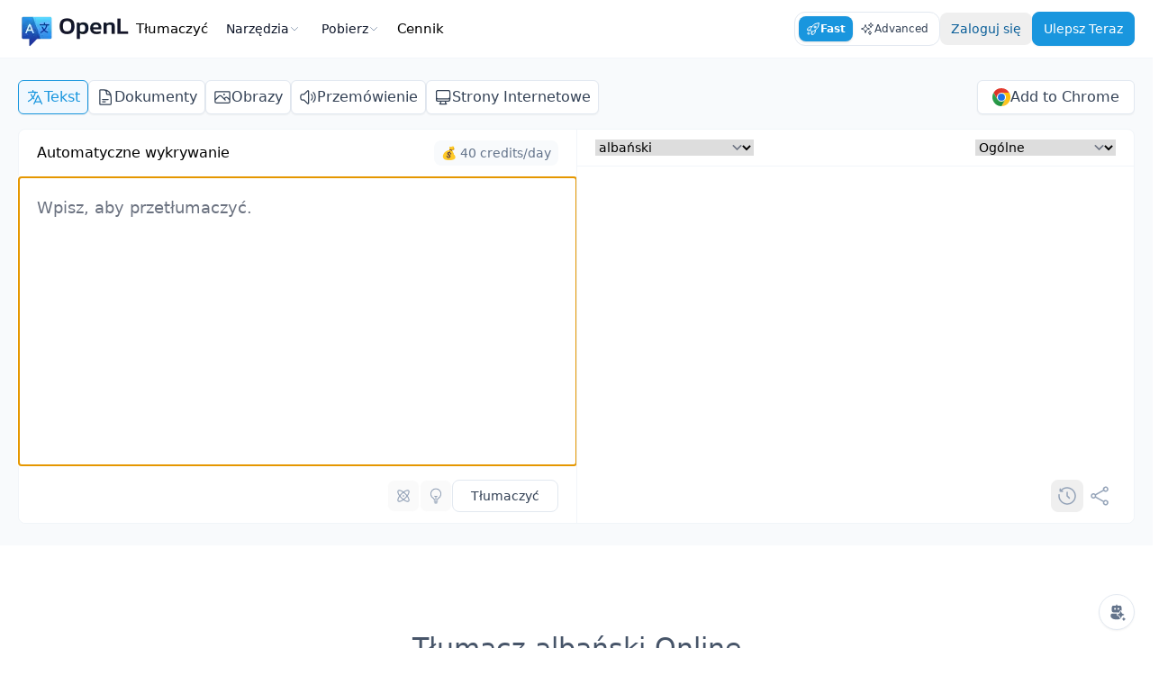

--- FILE ---
content_type: text/html; charset=utf-8
request_url: https://openl.io/pl/translate/albanian
body_size: 21452
content:
<!doctype html>
<html data-n-head-ssr dir="ltr" lang="pl-PL" data-n-head="%7B%22dir%22:%7B%22ssr%22:%22ltr%22%7D,%22lang%22:%7B%22ssr%22:%22pl-PL%22%7D%7D">
  <head>
    <meta charset="utf-8">
    <meta http-equiv="X-UA-Compatible" content="IE=edge">

    <link rel="icon" type="image/x-icon" href="/favicon.ico">
    <link rel="apple-touch-icon" sizes="180x180" href="/apple-touch-icon.png">
    <link rel="icon" type="image/png" sizes="32x32" href="/favicon-32x32.png">
    <link rel="icon" type="image/png" sizes="16x16" href="/favicon-16x16.png">
    <meta name="msapplication-TileColor" content="#2d89ef">

    <meta property="og:description" content="Amazing Translator, powered by AI">
    <meta property="og:title" content="OpenL">
    <meta property="og:image" content="https://openl.io/og-image.png">
    <meta name="twitter:card" content="summary_large_image">
    <meta name="twitter:site" content="@lib_openl">
    <meta name="twitter:title" content="OpenL">
    <meta name="twitter:description" content="Amazing Translator, powered by AI">
    <meta name="twitter:image" content="https://openl.io/og-image.png">
    <meta name="viewport" content="width=device-width,initial-scale=1,viewport-fit=cover">
    <meta name="mobile-web-app-capable" content="yes">
    <meta name="apple-mobile-web-app-title" content="OpenL">
    <meta name="apple-mobile-web-app-status-bar-style" content="default">
    <meta name="theme-color" content="#FFFFFF">
    <meta name="google-adsense-account" content="ca-pub-9181833886721130">
    <link rel="manifest" href="/manifest.json">
    <!-- Google tag (gtag.js) -->
    <script async src="https://www.googletagmanager.com/gtag/js?id=G-Z82PTWC97G"></script>
    <script>function gtag(){dataLayer.push(arguments)}window.dataLayer=window.dataLayer||[],gtag("js",new Date),gtag("config","G-Z82PTWC97G")</script>
    <!-- lemonSqueezy -->
    <script>window.lemonSqueezyAffiliateConfig={store:"openl"}</script>
    <script src="https://lmsqueezy.com/affiliate.js" defer></script>
    <meta data-n-head="ssr" charset="utf-8"><meta data-n-head="ssr" name="viewport" content="width=device-width,initial-scale=1"><meta data-n-head="ssr" data-hid="theme-color" name="theme-color" content="#ffffff"><meta data-n-head="ssr" data-hid="robots" name="robots" content="index, follow"><meta data-n-head="ssr" data-hid="description" name="description" content="Natychmiast tłumacz tekst, dokumenty, obrazy i mowę na język albański za pomocą narzędzia OpenL Translate opartego na sztucznej inteligencji. "><title>Przetłumacz na albański Online — tłumaczenie OpenL</title><link data-n-head="ssr" rel="icon" type="image/x-icon" href="/favicon.ico"><link rel="preload" href="/_nuxt/29bddf4.js" as="script"><link rel="preload" href="/_nuxt/1c6289a.js" as="script"><link rel="preload" href="/_nuxt/7b75d01.js" as="script"><link rel="preload" href="/_nuxt/css/a4d1528.css" as="style"><link rel="preload" href="/_nuxt/0357656.js" as="script"><link rel="preload" href="/_nuxt/70b9214.js" as="script"><link rel="preload" href="/_nuxt/c1f87cc.js" as="script"><link rel="preload" href="/_nuxt/1116af9.js" as="script"><link rel="preload" href="/_nuxt/bfbbf3e.js" as="script"><link rel="preload" href="/_nuxt/5a492a3.js" as="script"><link rel="preload" href="/_nuxt/38fd889.js" as="script"><link rel="preload" href="/_nuxt/ca7c8ef.js" as="script"><link rel="preload" href="/_nuxt/d8f5784.js" as="script"><link rel="preload" href="/_nuxt/2069e62.js" as="script"><link rel="preload" href="/_nuxt/a23ac33.js" as="script"><link rel="preload" href="/_nuxt/4a231d4.js" as="script"><link rel="preload" href="/_nuxt/183352e.js" as="script"><link rel="preload" href="/_nuxt/bdfea15.js" as="script"><link rel="preload" href="/_nuxt/b8fbe97.js" as="script"><link rel="preload" href="/_nuxt/ea50dcc.js" as="script"><link rel="preload" href="/_nuxt/3f87896.js" as="script"><link rel="preload" href="/_nuxt/a4d5f9d.js" as="script"><link rel="preload" href="/_nuxt/f635c85.js" as="script"><link rel="preload" href="/_nuxt/2188dd1.js" as="script"><link rel="preload" href="/_nuxt/1fe4483.js" as="script"><link rel="stylesheet" href="/_nuxt/css/a4d1528.css"><link rel="preload" href="/_nuxt/static/1766643798/pl/translate/albanian/state.js" as="script"><link rel="preload" href="/_nuxt/static/1766643798/pl/translate/albanian/payload.js" as="script"><link rel="preload" href="/_nuxt/static/1766643798/manifest.js" as="script">
    <style>:root{--sat:env(safe-area-inset-top);--sar:env(safe-area-inset-right);--sab:env(safe-area-inset-bottom);--sal:env(safe-area-inset-left)}</style>
  </head>

  <body>
    <div data-server-rendered="true" id="__nuxt"><div id="__layout"><div id="app"><header class="inset-x-0 top-0 z-20 border-b border-secondary-100 bg-white md:sticky"><div id="top" class="container mx-auto"><div class="flex items-center justify-between"><div class="flex gap-8"><a href="/pl" class="inline-flex shrink-0 items-center nuxt-link-active"><picture><source srcset="/logo.webp, /logo@2x.webp 2x, /logo@3x.webp 3x" type="image/webp" fetchpriority="high" loading="eager"> <img src="/logo.png" srcset="/logo@2x.png 2x, /logo@3x.png 3x" alt="OpenL logo" fetchpriority="high" loading="eager" aria-label="OpenL logo" width="123" height="40" class="h-8 w-auto md:h-10"></picture></a> <ul class="header-menu hidden text-[15px] font-medium leading-[40px] lg:flex"><li><a href="/pl" class="relative block cursor-pointer px-2 py-3 after:absolute after:bottom-0 after:left-0 after:h-[3px] after:w-full after:content-[''] hover:text-primary-500 nuxt-link-active">
              Tłumaczyć
            </a></li> <li class="relative flex items-center"><div class="relative"><div class="flex cursor-pointer group items-center gap-1 rounded-lg px-3 py-2 text-sm font-medium text-secondary-900 transition-all hover:text-primary-500 md:text-sm">
    Narzędzia
   <svg fill="none" stroke="currentColor" viewBox="0 0 24 24" class="size-3 text-secondary-400 group-hover:text-primary-500"><path stroke-linecap="round" stroke-linejoin="round" stroke-width="2" d="M19 9l-7 7-7-7"></path></svg></div> <!----></div></li> <li class="relative flex items-center"><div class="relative"><div class="flex cursor-pointer group items-center gap-1 rounded-lg px-3 py-2 text-sm font-medium text-secondary-900 transition-all hover:text-primary-500 md:text-sm">
    Pobierz
   <svg fill="none" stroke="currentColor" viewBox="0 0 24 24" class="size-3 text-secondary-400 group-hover:text-primary-500"><path stroke-linecap="round" stroke-linejoin="round" stroke-width="2" d="M19 9l-7 7-7-7"></path></svg></div> <!----></div></li> <li><a href="/pl/pricing" class="relative block cursor-pointer px-2 py-3 after:absolute after:bottom-0 after:left-0 after:h-[3px] after:w-full after:content-[''] hover:text-primary-500">
              Cennik
            </a></li></ul></div> <div class="flex items-center gap-1 py-2 md:gap-3 md:py-3"><ul class="flex items-center gap-1 rounded-xl border border-secondary-200 p-1 text-center text-xs font-medium"><li class="group relative flex-1"><input type="radio" id="fast" name="translateMode" value="fast" checked class="peer hidden"> <label for="fast" class="inline-flex cursor-pointer gap-1 rounded-lg px-2 py-1.5 text-secondary-700 hover:bg-primary-100 peer-checked:bg-primary-500 peer-checked:font-bold peer-checked:text-white peer-checked:shadow peer-checked:hover:bg-primary-500"><svg xmlns="http://www.w3.org/2000/svg" fill="none" viewBox="0 0 24 24" stroke-width="1.5" stroke="currentColor" class="hidden h-4 w-4 md:block"><path stroke-linecap="round" stroke-linejoin="round" d="M15.59 14.37a6 6 0 0 1-5.84 7.38v-4.8m5.84-2.58a14.98 14.98 0 0 0 6.16-12.12A14.98 14.98 0 0 0 9.631 8.41m5.96 5.96a14.926 14.926 0 0 1-5.841 2.58m-.119-8.54a6 6 0 0 0-7.381 5.84h4.8m2.581-5.84a14.927 14.927 0 0 0-2.58 5.84m2.699 2.7c-.103.021-.207.041-.311.06a15.09 15.09 0 0 1-2.448-2.448 14.9 14.9 0 0 1 .06-.312m-2.24 2.39a4.493 4.493 0 0 0-1.757 4.306 4.493 4.493 0 0 0 4.306-1.758M16.5 9a1.5 1.5 0 1 1-3 0 1.5 1.5 0 0 1 3 0Z"></path></svg>
              Fast
            </label> <div class="top-10 z-50 hidden w-80 rounded-lg bg-black/80 px-3 py-2.5 text-left text-sm text-white md:absolute md:left-1/2 md:-translate-x-1/2 md:group-hover:block">
              Fast Mode: Szybkie i niezawodne tłumaczenia na co dzień. Szybki wybór bez kompromisów w dokładności.
            </div></li> <li class="group relative flex-1"><input type="radio" id="advanced" name="translateMode" value="advanced" class="peer hidden"> <label for="advanced" class="inline-flex cursor-pointer gap-1 rounded-lg px-2 py-1.5 text-secondary-700 hover:bg-primary-100 peer-checked:bg-primary-500 peer-checked:font-bold peer-checked:text-white peer-checked:shadow peer-checked:hover:bg-primary-500"><svg xmlns="http://www.w3.org/2000/svg" fill="none" viewBox="0 0 24 24" stroke-width="1.5" stroke="currentColor" class="hidden h-4 w-4 md:block"><path stroke-linecap="round" stroke-linejoin="round" d="M9.813 15.904 9 18.75l-.813-2.846a4.5 4.5 0 0 0-3.09-3.09L2.25 12l2.846-.813a4.5 4.5 0 0 0 3.09-3.09L9 5.25l.813 2.846a4.5 4.5 0 0 0 3.09 3.09L15.75 12l-2.846.813a4.5 4.5 0 0 0-3.09 3.09ZM18.259 8.715 18 9.75l-.259-1.035a3.375 3.375 0 0 0-2.455-2.456L14.25 6l1.036-.259a3.375 3.375 0 0 0 2.455-2.456L18 2.25l.259 1.035a3.375 3.375 0 0 0 2.456 2.456L21.75 6l-1.035.259a3.375 3.375 0 0 0-2.456 2.456ZM16.894 20.567 16.5 21.75l-.394-1.183a2.25 2.25 0 0 0-1.423-1.423L13.5 18.75l1.183-.394a2.25 2.25 0 0 0 1.423-1.423l.394-1.183.394 1.183a2.25 2.25 0 0 0 1.423 1.423l1.183.394-1.183.394a2.25 2.25 0 0 0-1.423 1.423Z"></path></svg>
              Advanced
            </label> <div class="top-10 z-50 hidden w-80 rounded-lg bg-black/80 px-3 py-2.5 text-left text-sm text-white md:absolute md:left-1/2 md:-translate-x-1/2 md:group-hover:block">
              Advanced Mode: Precyzyjne tłumaczenia dla biznesu i badań. Jakość na poziomie profesjonalnym, na której możesz polegać.
              <div class="my-1 font-bold text-yellow-400 text-xs"><span>
                  1 zaawansowany kredyt/dzień, ulepsz do Pro, aby mieć więcej
                </span></div></div></li></ul> <button class="cursor-pointer rounded-lg px-3 py-2 text-xs font-medium text-primary-700 transition-all hover:text-primary-500 md:text-sm">
            Zaloguj się
          </button> <a href="https://openl.lemonsqueezy.com/checkout/buy/0a0a986c-5902-4bf4-a284-a6f438ed5610" class="magic-link hidden rounded-lg border border-primary-500 bg-primary-500 px-3 py-2 text-center text-xs font-medium capitalize text-white shadow-sm transition-all hover:border-primary-400 hover:bg-primary-400 focus:ring focus:ring-primary-200 md:block md:text-sm">
            Ulepsz teraz
          </a></div></div> <ul class="header-menu-mobile flex gap-1 overflow-x-scroll text-sm font-medium leading-[40px] lg:hidden"><li><a href="/pl" class="relative block cursor-pointer p-1 text-secondary-700 after:absolute after:bottom-0 after:left-0 after:h-[3px] after:w-full after:content-[''] hover:text-primary-500 nuxt-link-active">
          Tłumaczyć
        </a></li> <li><a href="/pl/explore" class="relative block cursor-pointer p-1 after:absolute after:bottom-0 after:left-0 after:h-[3px] after:w-full after:content-[''] hover:text-primary-500">
          Narzędzia
        </a></li> <li><a href="https://apps.apple.com/app/id6737544222" target="_blank" class="relative block cursor-pointer p-1 after:absolute after:bottom-0 after:left-0 after:h-[3px] after:w-full after:content-[''] hover:text-primary-500">
          Pobierz
        </a></li> <li><a href="/pl/pricing" class="relative block cursor-pointer p-1 after:absolute after:bottom-0 after:left-0 after:h-[3px] after:w-full after:content-[''] hover:text-primary-500">
          Cennik
        </a></li></ul></div></header> <div id="main" class="min-h-[calc(100vh-200px)]"><div><main class="bg-secondary-100 py-4 md:bg-secondary-50 md:py-6"><div class="container mx-auto"><form><div class="-mx-4 mb-2 h-10 overflow-hidden md:m-0 md:h-auto md:overflow-auto relative"><div class="overflow-x-scroll pb-2 md:pb-0"><ul class="mb-2 inline-flex gap-2 text-xs first:ml-4 last:mr-4 md:mb-4 md:gap-3 md:text-base md:first:ml-0 md:last:mr-0"><li><a href="/pl" class="relative flex items-center justify-center gap-1 overflow-hidden whitespace-nowrap rounded-md border px-2 py-1.5 shadow-sm after:absolute after:bottom-0 after:left-0 after:h-[3px] after:w-full after:content-[''] hover:bg-primary-50 nuxt-link-active border-primary-500 bg-primary-50 text-primary-500"><svg xmlns="http://www.w3.org/2000/svg" fill="none" viewBox="0 0 24 24" stroke-width="1.5" stroke="currentColor" class="h-5 w-5"><path stroke-linecap="round" stroke-linejoin="round" d="M10.5 21l5.25-11.25L21 21m-9-3h7.5M3 5.621a48.474 48.474 0 016-.371m0 0c1.12 0 2.233.038 3.334.114M9 5.25V3m3.334 2.364C11.176 10.658 7.69 15.08 3 17.502m9.334-12.138c.896.061 1.785.147 2.666.257m-4.589 8.495a18.023 18.023 0 01-3.827-5.802"></path></svg>
                    Tekst
                  </a></li> <li><a href="/pl/translate/doc" class="relative flex items-center justify-center gap-1 overflow-hidden whitespace-nowrap rounded-md border px-2 py-1.5 shadow-sm after:absolute after:bottom-0 after:left-0 after:h-[3px] after:w-full after:content-[''] hover:bg-primary-50 border-secondary-200 bg-white text-secondary-700"><svg xmlns="http://www.w3.org/2000/svg" fill="none" viewBox="0 0 24 24" stroke-width="1.5" stroke="currentColor" class="h-5 w-5"><path stroke-linecap="round" stroke-linejoin="round" d="M19.5 14.25v-2.625a3.375 3.375 0 00-3.375-3.375h-1.5A1.125 1.125 0 0113.5 7.125v-1.5a3.375 3.375 0 00-3.375-3.375H8.25m0 12.75h7.5m-7.5 3H12M10.5 2.25H5.625c-.621 0-1.125.504-1.125 1.125v17.25c0 .621.504 1.125 1.125 1.125h12.75c.621 0 1.125-.504 1.125-1.125V11.25a9 9 0 00-9-9z"></path></svg>
                    Dokumenty
                  </a></li> <li><a href="/pl/translate/image" class="relative flex items-center justify-center gap-1 overflow-hidden whitespace-nowrap rounded-md border px-2 py-1.5 shadow-sm after:absolute after:bottom-0 after:left-0 after:h-[3px] after:w-full after:content-[''] hover:bg-primary-50 border-secondary-200 bg-white text-secondary-700"><svg xmlns="http://www.w3.org/2000/svg" fill="none" viewBox="0 0 24 24" stroke-width="1.5" stroke="currentColor" class="h-5 w-5"><path stroke-linecap="round" stroke-linejoin="round" d="M2.25 15.75l5.159-5.159a2.25 2.25 0 013.182 0l5.159 5.159m-1.5-1.5l1.409-1.409a2.25 2.25 0 013.182 0l2.909 2.909m-18 3.75h16.5a1.5 1.5 0 001.5-1.5V6a1.5 1.5 0 00-1.5-1.5H3.75A1.5 1.5 0 002.25 6v12a1.5 1.5 0 001.5 1.5zm10.5-11.25h.008v.008h-.008V8.25zm.375 0a.375.375 0 11-.75 0 .375.375 0 01.75 0z"></path></svg>
                    Obrazy
                  </a></li> <li><a href="/pl/translate/speech" class="relative flex items-center justify-center gap-1 overflow-hidden whitespace-nowrap rounded-md border px-2 py-1.5 shadow-sm after:absolute after:bottom-0 after:left-0 after:h-[3px] after:w-full after:content-[''] hover:bg-primary-50 border-secondary-200 bg-white text-secondary-700"><svg xmlns="http://www.w3.org/2000/svg" fill="none" viewBox="0 0 24 24" stroke-width="1.5" stroke="currentColor" class="h-5 w-5"><path stroke-linecap="round" stroke-linejoin="round" d="M19.114 5.636a9 9 0 010 12.728M16.463 8.288a5.25 5.25 0 010 7.424M6.75 8.25l4.72-4.72a.75.75 0 011.28.53v15.88a.75.75 0 01-1.28.53l-4.72-4.72H4.51c-.88 0-1.704-.507-1.938-1.354A9.01 9.01 0 012.25 12c0-.83.112-1.633.322-2.396C2.806 8.756 3.63 8.25 4.51 8.25H6.75z"></path></svg>
                    Przemówienie
                  </a></li> <li><a href="/pl/translate/website" class="relative flex items-center justify-center gap-1 overflow-hidden whitespace-nowrap rounded-md border px-2 py-1.5 shadow-sm after:absolute after:bottom-0 after:left-0 after:h-[3px] after:w-full after:content-[''] hover:bg-primary-50 border-secondary-200 bg-white text-secondary-700"><svg xmlns="http://www.w3.org/2000/svg" fill="none" viewBox="0 0 24 24" stroke-width="1.5" stroke="currentColor" class="h-5 w-5"><path stroke-linecap="round" stroke-linejoin="round" d="M9 17.25v1.007a3 3 0 0 1-.879 2.122L7.5 21h9l-.621-.621A3 3 0 0 1 15 18.257V17.25m6-12V15a2.25 2.25 0 0 1-2.25 2.25H5.25A2.25 2.25 0 0 1 3 15V5.25m18 0A2.25 2.25 0 0 0 18.75 3H5.25A2.25 2.25 0 0 0 3 5.25m18 0V12a2.25 2.25 0 0 1-2.25 2.25H5.25A2.25 2.25 0 0 1 3 12V5.25"></path></svg>
                    Strony Internetowe
                  </a></li></ul></div> <div class="absolute right-0 rtl:left-0 rtl:right-auto top-0 hidden lg:block"><span class="chrome-extension-install" style="display:none"><a href="https://microsoftedge.microsoft.com/addons/detail/openl-translate/ookgfpodflacjogjekmnokehdlgliolg" target="_blank" rel="noopener noreferrer" class="rounded-md inline-flex bg-white gap-2 items-center justify-center group px-4 py-1.5 shadow-sm text-center text-secondary-700 border border-secondary-200 transition-colors"><img src="/img/edge-logo.svg" alt="Edge logo" class="size-5 group-hover:animate-circle">
                  Add to Microsoft Edge
                </a></span></div></div> <div class="divide-y divide-secondary-100 overflow-hidden rounded-lg border-0 border-secondary-100 bg-white shadow-md md:flex md:divide-x md:divide-y-0 md:overflow-visible md:border md:shadow-none rtl:divide-x-reverse"><section class="relative flex-1 md:w-1/2 pb-16"><header class="flex items-center justify-center border-b border-b-secondary-100 px-5 py-1 md:justify-between md:py-2"><div class="flex-1 items-center justify-between md:flex"><div class="h-9 text-xs leading-9 md:text-base md:leading-9">Automatyczne wykrywanie</div> <span class="hidden rounded-lg bg-secondary-50 px-2 py-1 text-xs text-secondary-500 md:inline-block md:text-sm">
                    💰  credits left
                  </span></div> <span class="h-8 w-[1px] bg-secondary-100 md:hidden"></span> <div class="flex-1 md:hidden"><select id="target-lang-mobile" class="w-full border-0 text-center text-sm focus:border-none focus:ring-0 md:max-w-[50%]"><option selected value="Albanian">
                        albański
                      </option></select></div></header> <div class="relative"><!----> <textarea id="write-textarea" rows="10" placeholder="Wpisz, aby przetłumaczyć." class="block h-48 w-full resize-none border-none p-3 text-base focus:border-none focus:ring-0 md:h-80 md:p-5 md:text-lg"></textarea> <div class="absolute inset-x-0 bottom-0 pr-4 text-right"><!----> <!----></div></div> <footer class="absolute inset-x-0 bottom-0 flex items-center justify-between rounded-bl-lg bg-white p-3 md:px-5 md:py-3"><div class="flex items-center gap-4"><div class="inline-flex items-center block md:hidden"><select id="industry-select-mobile" class="border-0 text-sm focus:border-none focus:ring-0"><option value="general" selected>
      Ogólne
    </option> <option value="professional">
      Profesjonalny
    </option> <option value="technology">
      Technologia
    </option> <option value="medical">
      Medycyna
    </option> <option value="finance">
      Finanse
    </option> <option value="education">
      Edukacja
    </option> <option value="legal">
      Prawo
    </option></select> <!----></div> <!----></div> <div class="flex items-center gap-2"><div class="flex items-center gap-0.5"><div class="relative group"><button type="button" disabled aria-label="Włącz tryb DeepThink" aria-describedby="thinking-tooltip" role="button" class="size-9 inline-flex items-center justify-center rounded-lg border transition-all border-white text-secondary-400 cursor-not-allowed"><svg xmlns="http://www.w3.org/2000/svg" width="24" height="24" viewBox="0 0 256 256" aria-hidden="true" class="size-[18px]"><path fill="currentColor" d="M196.12 128c24.65-34.61 37.22-70.38 19.74-87.86S162.61 35.23 128 59.88C93.39 35.23 57.62 22.66 40.14 40.14S35.23 93.39 59.88 128c-24.65 34.61-37.22 70.38-19.74 87.86c5.63 5.63 13.15 8.14 21.91 8.14c18.48 0 42.48-11.17 66-27.88C151.47 212.83 175.47 224 194 224c8.76 0 16.29-2.52 21.91-8.14c17.43-17.48 4.86-53.25-19.79-87.86m8.43-76.55c7.64 7.64 2.48 32.4-18.52 63.28a300 300 0 0 0-21.19-23.57A300 300 0 0 0 141.27 70c30.88-21 55.64-26.2 63.28-18.55M176.29 128a289 289 0 0 1-22.76 25.53A289 289 0 0 1 128 176.29a289 289 0 0 1-25.53-22.76A289 289 0 0 1 79.71 128A298.6 298.6 0 0 1 128 79.71a289 289 0 0 1 25.53 22.76A289 289 0 0 1 176.29 128M51.45 51.45c2.2-2.21 5.83-3.35 10.62-3.35c11.82 0 30.69 6.9 52.65 21.9a304 304 0 0 0-23.56 21.16A300 300 0 0 0 70 114.73C49 83.85 43.81 59.09 51.45 51.45m0 153.1c-7.64-7.64-2.45-32.4 18.55-63.28a300 300 0 0 0 21.19 23.57A304 304 0 0 0 114.73 186c-30.88 21-55.64 26.2-63.28 18.55m153.1 0c-7.64 7.65-32.4 2.48-63.28-18.52a304 304 0 0 0 23.57-21.19A300 300 0 0 0 186 141.27c21 30.88 26.19 55.64 18.55 63.28M140 128a12 12 0 1 1-12-12a12 12 0 0 1 12 12"></path></svg></button> <div id="thinking-tooltip" role="tooltip" class="absolute invisible group-hover:visible opacity-0 group-hover:opacity-100 transition-opacity duration-200 bg-black/70 text-white text-sm p-2 rounded-lg whitespace-nowrap bottom-full left-1/2 transform -translate-x-1/2 -translate-y-1.5 z-50"><div class="text-left"><div class="font-semibold text-sm">
          DeepThink
          <span class="text-[10px] text-white bg-primary-500 rounded-full px-2 py-0.5 ml-1">
            Pro
          </span></div> <div class="text-xs">Głębokie myślenie dla profesjonalnej precyzji</div></div></div></div> <div class="relative group"><button type="button" disabled aria-label="Włącz tryb Smart Context" aria-describedby="context-tooltip" role="button" class="size-9 inline-flex items-center justify-center rounded-lg border transition-all border-white text-secondary-400 cursor-not-allowed"><svg xmlns="http://www.w3.org/2000/svg" fill="none" viewBox="0 0 24 24" stroke-width="1.5" stroke="currentColor" aria-hidden="true" class="size-[18px]"><path stroke-linecap="round" stroke-linejoin="round" d="M12 18v-5.25m0 0a6.01 6.01 0 0 0 1.5-.189m-1.5.189a6.01 6.01 0 0 1-1.5-.189m3.75 7.478a12.06 12.06 0 0 1-4.5 0m3.75 2.383a14.406 14.406 0 0 1-3 0M14.25 18v-.192c0-.983.658-1.823 1.508-2.316a7.5 7.5 0 1 0-7.517 0c.85.493 1.509 1.333 1.509 2.316V18"></path></svg></button> <div id="context-tooltip" role="tooltip" class="absolute invisible group-hover:visible opacity-0 group-hover:opacity-100 transition-opacity duration-200 bg-black/70 text-white text-sm p-2 rounded-lg whitespace-nowrap bottom-full left-1/2 transform -translate-x-1/2 -translate-y-1.5 z-50"><div class="text-left"><div class="font-semibold text-sm">
          Smart Context
          <span class="text-[10px] text-white bg-primary-500 rounded-full px-2 py-0.5">
            Pro
          </span></div> <div class="text-xs">Lepsze zrozumienie dla tłumaczenia</div></div></div></div></div> <button title="Ctrl+Enter" type="button" class="rounded-lg border border-secondary-200 bg-white px-5 h-9 leading-5 text-center text-sm font-medium text-secondary-700 transition-all hover:bg-secondary-100 focus:ring focus:ring-secondary-100 disabled:cursor-not-allowed disabled:bg-secondary-50">
                      Tłumaczyć
                    </button></div></footer></section> <section class="relative flex-1 md:w-1/2 md:pb-16 pb-0"><header class="hidden items-center justify-between border-b border-b-slate-100 px-5 py-2 md:flex"><div class="flex-1"><select id="target-lang-desktop" class="w-44 max-w-[50%] border-0 text-sm focus:border-none focus:ring-0"><option selected value="Albanian">
                        albański
                      </option></select> <!----></div> <div class="inline-flex items-center"><select id="industry-select-desktop" class="border-0 text-sm focus:border-none focus:ring-0"><option value="general" selected>
      Ogólne
    </option> <option value="professional">
      Profesjonalny
    </option> <option value="technology">
      Technologia
    </option> <option value="medical">
      Medycyna
    </option> <option value="finance">
      Finanse
    </option> <option value="education">
      Edukacja
    </option> <option value="legal">
      Prawo
    </option></select> <!----></div></header> <div class="relative md:block hidden"><!----> <div dir="ltr" class="translate-result block h-auto min-h-[160px] w-full resize-none border-none p-5 text-lg focus:border-none focus:ring-0 md:min-h-[320px]"><div class="prose prose-lg leading-7 text-black prose-p:m-0"></div></div></div> <footer class="absolute inset-x-0 bottom-0 items-center justify-between rounded-br-lg bg-white p-4 md:flex md:px-5 md:py-3 hidden"><div><!----></div> <div class="flex items-center gap-1"><!----> <!----> <button title="History" type="button" class="relative rounded-lg p-1.5 text-secondary-400 hover:bg-secondary-50 hover:text-secondary-700"><svg xmlns="http://www.w3.org/2000/svg" width="24" height="24" viewBox="0 0 24 24" class="h-6 w-6"><path fill="currentColor" fill-rule="evenodd" d="M5.079 5.069c3.795-3.79 9.965-3.75 13.783.069c3.82 3.82 3.86 9.993.064 13.788s-9.968 3.756-13.788-.064a9.81 9.81 0 0 1-2.798-8.28a.75.75 0 1 1 1.487.203a8.31 8.31 0 0 0 2.371 7.017c3.245 3.244 8.468 3.263 11.668.064c3.199-3.2 3.18-8.423-.064-11.668c-3.243-3.242-8.463-3.263-11.663-.068l.748.003a.75.75 0 1 1-.007 1.5l-2.546-.012a.75.75 0 0 1-.746-.747L3.575 4.33a.75.75 0 1 1 1.5-.008zm6.92 2.18a.75.75 0 0 1 .75.75v3.69l2.281 2.28a.75.75 0 1 1-1.06 1.061l-2.72-2.72V8a.75.75 0 0 1 .75-.75" clip-rule="evenodd"></path></svg></button> <a title="Share on Twitter" href="https://twitter.com/intent/tweet?url=https%3A%2F%2Fopenl.io%2F&via=lib_openl&text=OpenL%20Translate%20-%20powered%20by%20AI&hashtags=OpenL" target="_blank" class="rounded-lg p-1.5 text-secondary-400 hover:bg-secondary-50 hover:text-secondary-700"><svg xmlns="http://www.w3.org/2000/svg" fill="none" viewBox="0 0 24 24" stroke-width="1.5" stroke="currentColor" class="h-6 w-6"><path stroke-linecap="round" stroke-linejoin="round" d="M7.217 10.907a2.25 2.25 0 100 2.186m0-2.186c.18.324.283.696.283 1.093s-.103.77-.283 1.093m0-2.186l9.566-5.314m-9.566 7.5l9.566 5.314m0 0a2.25 2.25 0 103.935 2.186 2.25 2.25 0 00-3.935-2.186zm0-12.814a2.25 2.25 0 103.933-2.185 2.25 2.25 0 00-3.933 2.185z"></path></svg></a></div></footer></section></div> <!----> <!----> <!----> <!----></form> <!----></div></main> <div><!----> <!----></div> <div><!----> <!----></div> <div><!----> <!----></div> <div><!----> <!----></div> <!----> <div><!----> <!----></div> <!----> <div><!----> <!----></div> <div><!----> <!----></div></div> <div class="mx-auto mt-20 text-center md:mt-24"><h1 class="mx-6 text-2xl font-medium text-secondary-600 md:text-3xl">Tłumacz albański Online</h1> <h2 class="mb-6 mt-2 text-lg text-secondary-400 md:text-xl">Przetłumacz na albański w kilka sekund dzięki sztucznej inteligencji</h2></div> <div class="container mx-auto mb-24 text-center"><div class="my-5"><div class="mx-auto my-5 flex items-center justify-center text-sm text-slate-500 md:my-8"><ul class="flex items-center gap-1 rounded-full bg-secondary-100/90 p-1 text-center text-sm font-medium"><li><input type="radio" id="yearly" value="yearly" checked class="peer hidden"> <label for="yearly" class="block cursor-pointer gap-2 rounded-full px-6 py-2.5 transition-all peer-checked:bg-white peer-checked:font-bold peer-checked:text-primary-500 peer-checked:shadow-lg">
            Rocznie
          </label></li> <li><input type="radio" id="monthly" value="monthly" class="peer hidden"> <label for="monthly" class="block cursor-pointer gap-2 rounded-full px-6 py-2.5 transition-all peer-checked:bg-white peer-checked:font-bold peer-checked:text-primary-500 peer-checked:shadow-lg">
            Miesięcznie
          </label></li></ul></div> <ul class="mx-auto mt-5 max-w-6xl justify-center gap-6 space-y-8 overflow-hidden text-slate-700 md:mt-10 md:overflow-visible lg:flex lg:space-y-0"><li class="flex flex-col rounded-xl border border-gray-100 bg-white py-7 px-8 text-left shadow-sm md:flex-1"><header><h3 class="font-display text-lg font-semibold flex justify-between items-center">Starter</h3> <div class="font-display mt-5 mb-8 flex items-end gap-1 text-4xl font-bold text-secondary-900"><!----> <span>$8.9</span> <small class="text-sm font-normal text-secondary-400">/miesiąc</small></div> <a href="https://openl.lemonsqueezy.com/checkout/buy/3c11a075-df7c-4296-81a0-2ab8d918e106" class="block w-full rounded-lg border border-gray-200 bg-transparent px-4 py-2.5 text-center text-sm font-semibold capitalize text-secondary-600 transition-colors hover:border-primary-400 hover:text-primary-500 hover:bg-primary-50 focus:ring focus:ring-primary-200">
            Zaczynaj
          </a></header> <ul role="list" class="mt-8 flex flex-1 flex-col gap-y-2.5 text-sm leading-normal text-secondary-500"><li class="flex"><svg xmlns="http://www.w3.org/2000/svg" viewBox="0 0 16 16" fill="currentColor" class="mt-1 size-4 text-primary-400"><path fill-rule="evenodd" d="M12.416 3.376a.75.75 0 0 1 .208 1.04l-5 7.5a.75.75 0 0 1-1.154.114l-3-3a.75.75 0 0 1 1.06-1.06l2.353 2.353 4.493-6.74a.75.75 0 0 1 1.04-.207Z" clip-rule="evenodd"></path></svg> <span class="ml-2"><b>Unlimited</b>
              Fast Credits
            </span></li> <li class="flex"><svg xmlns="http://www.w3.org/2000/svg" viewBox="0 0 16 16" fill="currentColor" class="mt-1 size-4 text-primary-400"><path fill-rule="evenodd" d="M12.416 3.376a.75.75 0 0 1 .208 1.04l-5 7.5a.75.75 0 0 1-1.154.114l-3-3a.75.75 0 0 1 1.06-1.06l2.353 2.353 4.493-6.74a.75.75 0 0 1 1.04-.207Z" clip-rule="evenodd"></path></svg> <span class="ml-2">Obsługuje tekst, dokument, obraz, mowę</span></li> <li class="flex"><svg xmlns="http://www.w3.org/2000/svg" viewBox="0 0 16 16" fill="currentColor" class="mt-1 size-4 text-primary-400"><path fill-rule="evenodd" d="M12.416 3.376a.75.75 0 0 1 .208 1.04l-5 7.5a.75.75 0 0 1-1.154.114l-3-3a.75.75 0 0 1 1.06-1.06l2.353 2.353 4.493-6.74a.75.75 0 0 1 1.04-.207Z" clip-rule="evenodd"></path></svg> <span class="ml-2">Obsługuje tłumaczenia zeskanowanych PDF-ów</span> <div class="group relative ml-1.5 cursor-pointer"><span class="inline-block h-4 w-4 rounded-full bg-secondary-300/80 text-center font-serif italic leading-4 text-white transition group-hover:bg-secondary-400">
                i
              </span> <div class="invisible absolute bottom-0 left-1/2 z-30 w-56 -translate-x-1/2 -translate-y-1/2 rounded-lg bg-black bg-opacity-80 p-2.5 text-xs text-white opacity-0 transition-all group-hover:visible group-hover:opacity-100">
                3 tłumaczeń zeskanowanych PDF-ów/dzień
              </div></div></li> <li class="flex"><svg xmlns="http://www.w3.org/2000/svg" viewBox="0 0 16 16" fill="currentColor" class="mt-1 size-4 text-primary-400"><path fill-rule="evenodd" d="M12.416 3.376a.75.75 0 0 1 .208 1.04l-5 7.5a.75.75 0 0 1-1.154.114l-3-3a.75.75 0 0 1 1.06-1.06l2.353 2.353 4.493-6.74a.75.75 0 0 1 1.04-.207Z" clip-rule="evenodd"></path></svg> <span class="ml-2">
              Aż do
              <b>30,000</b>
              znaków jednocześnie
            </span></li> <li class="flex"><svg xmlns="http://www.w3.org/2000/svg" viewBox="0 0 16 16" fill="currentColor" class="mt-1 size-4 text-primary-400"><path fill-rule="evenodd" d="M12.416 3.376a.75.75 0 0 1 .208 1.04l-5 7.5a.75.75 0 0 1-1.154.114l-3-3a.75.75 0 0 1 1.06-1.06l2.353 2.353 4.493-6.74a.75.75 0 0 1 1.04-.207Z" clip-rule="evenodd"></path></svg> <span class="ml-2">
              Nieograniczony
              Tekst na mowę
            </span></li> <li class="flex"><svg xmlns="http://www.w3.org/2000/svg" viewBox="0 0 16 16" fill="currentColor" class="mt-1 size-4 text-primary-400"><path fill-rule="evenodd" d="M12.416 3.376a.75.75 0 0 1 .208 1.04l-5 7.5a.75.75 0 0 1-1.154.114l-3-3a.75.75 0 0 1 1.06-1.06l2.353 2.353 4.493-6.74a.75.75 0 0 1 1.04-.207Z" clip-rule="evenodd"></path></svg> <span class="ml-2">Nielimitowane wykrywanie AI</span></li> <li class="flex"><svg xmlns="http://www.w3.org/2000/svg" viewBox="0 0 16 16" fill="currentColor" class="mt-1 size-4 text-primary-400"><path fill-rule="evenodd" d="M12.416 3.376a.75.75 0 0 1 .208 1.04l-5 7.5a.75.75 0 0 1-1.154.114l-3-3a.75.75 0 0 1 1.06-1.06l2.353 2.353 4.493-6.74a.75.75 0 0 1 1.04-.207Z" clip-rule="evenodd"></path></svg> <a href="https://chromewebstore.google.com/detail/openl-translate/dpngdpbihjohmoiemijcnnoiedflabdn" target="_blank" class="ml-2 hover:underline decoration-dotted underline-offset-4">
              Wsparcie dla rozszerzenia Chrome
            </a></li> <li class="flex"><svg xmlns="http://www.w3.org/2000/svg" viewBox="0 0 16 16" fill="currentColor" class="mt-1 size-4 text-primary-400"><path fill-rule="evenodd" d="M12.416 3.376a.75.75 0 0 1 .208 1.04l-5 7.5a.75.75 0 0 1-1.154.114l-3-3a.75.75 0 0 1 1.06-1.06l2.353 2.353 4.493-6.74a.75.75 0 0 1 1.04-.207Z" clip-rule="evenodd"></path></svg> <span class="ml-2">
              Przesyłaj pliki do
              <b>30 MB</b></span></li> <li class="flex"><svg xmlns="http://www.w3.org/2000/svg" viewBox="0 0 16 16" fill="currentColor" class="mt-1 size-4 text-primary-400"><path fill-rule="evenodd" d="M12.416 3.376a.75.75 0 0 1 .208 1.04l-5 7.5a.75.75 0 0 1-1.154.114l-3-3a.75.75 0 0 1 1.06-1.06l2.353 2.353 4.493-6.74a.75.75 0 0 1 1.04-.207Z" clip-rule="evenodd"></path></svg> <span class="ml-2">Obsługa klienta 1 na 1</span></li> <li class="flex"><svg xmlns="http://www.w3.org/2000/svg" viewBox="0 0 16 16" fill="currentColor" class="mt-1 size-4 text-primary-400"><path fill-rule="evenodd" d="M12.416 3.376a.75.75 0 0 1 .208 1.04l-5 7.5a.75.75 0 0 1-1.154.114l-3-3a.75.75 0 0 1 1.06-1.06l2.353 2.353 4.493-6.74a.75.75 0 0 1 1.04-.207Z" clip-rule="evenodd"></path></svg> <span class="ml-2">Anuluj w dowolnym momencie</span></li></ul></li> <li class="relative flex flex-col rounded-xl border-2 border-primary-400 bg-white py-7 px-8 shadow-md shadow-primary-200 transition-colors hover:border-primary-300 md:flex-1"><div class="absolute inset-x-0 top-0 -translate-y-1/2"><span class="magic-link rounded-full bg-primary-400 px-3 py-1.5 text-xs font-semibold leading-none text-white transition-all">
            Najpopularniejsze
          </span></div> <header><h3 class="font-display relative flex items-center justify-between text-lg font-semibold text-primary-500">
            Pro
            <span class="rounded-md bg-indigo-100/80 px-2 py-1 text-xs text-indigo-600">
              50% TANIEJ
            </span></h3> <h4 class="font-display mt-5 mb-8 flex items-end gap-1 text-4xl font-bold text-secondary-700"><!----> <span>$9.9</span> <small class="text-sm font-normal text-secondary-400">/miesiąc</small></h4> <a href="https://openl.lemonsqueezy.com/checkout/buy/0a0a986c-5902-4bf4-a284-a6f438ed5610" class="magic-link block rounded-lg border border-primary-500 bg-primary-500 px-4 py-2.5 text-center text-sm font-semibold capitalize text-white shadow-sm transition-colors hover:border-primary-400 hover:bg-primary-400 focus:ring focus:ring-primary-200 disabled:cursor-not-allowed disabled:border-primary-300 disabled:bg-primary-300">
            Zaczynaj
          </a></header> <ul role="list" class="mb-4 mt-8 flex flex-1 flex-col gap-y-2.5 text-left text-sm leading-normal text-secondary-500"><li class="flex"><svg xmlns="http://www.w3.org/2000/svg" viewBox="0 0 16 16" fill="currentColor" class="mt-1 size-4 text-primary-400"><path fill-rule="evenodd" d="M12.416 3.376a.75.75 0 0 1 .208 1.04l-5 7.5a.75.75 0 0 1-1.154.114l-3-3a.75.75 0 0 1 1.06-1.06l2.353 2.353 4.493-6.74a.75.75 0 0 1 1.04-.207Z" clip-rule="evenodd"></path></svg> <span class="ml-2"><b>1,000</b>
              Advanced Credits/month
            </span> <div class="group relative ml-1.5 cursor-pointer"><span class="inline-block h-4 w-4 rounded-full bg-secondary-300/80 text-center font-serif italic leading-4 text-white transition group-hover:bg-secondary-400">
                i
              </span> <div class="invisible absolute bottom-0 left-1/2 w-64 -translate-x-1/2 -translate-y-6 rounded-lg bg-black bg-opacity-80 p-2.5 text-left text-xs text-white opacity-0 transition-all group-hover:visible group-hover:opacity-100">
                Tryb zaawansowany oferuje precyzyjne i profesjonalne tłumaczenia
              </div></div></li> <li class="flex"><svg xmlns="http://www.w3.org/2000/svg" viewBox="0 0 16 16" fill="currentColor" class="mt-1 size-4 text-primary-400"><path fill-rule="evenodd" d="M12.416 3.376a.75.75 0 0 1 .208 1.04l-5 7.5a.75.75 0 0 1-1.154.114l-3-3a.75.75 0 0 1 1.06-1.06l2.353 2.353 4.493-6.74a.75.75 0 0 1 1.04-.207Z" clip-rule="evenodd"></path></svg> <span class="ml-2"><b>Unlimited</b>
              Fast Credits
            </span></li> <li class="flex"><svg xmlns="http://www.w3.org/2000/svg" viewBox="0 0 16 16" fill="currentColor" class="mt-1 size-4 text-primary-400"><path fill-rule="evenodd" d="M12.416 3.376a.75.75 0 0 1 .208 1.04l-5 7.5a.75.75 0 0 1-1.154.114l-3-3a.75.75 0 0 1 1.06-1.06l2.353 2.353 4.493-6.74a.75.75 0 0 1 1.04-.207Z" clip-rule="evenodd"></path></svg> <span class="ml-2">Obsługuje tekst, dokument, obraz, mowę</span></li> <li class="flex"><svg xmlns="http://www.w3.org/2000/svg" viewBox="0 0 16 16" fill="currentColor" class="mt-1 size-4 text-primary-400"><path fill-rule="evenodd" d="M12.416 3.376a.75.75 0 0 1 .208 1.04l-5 7.5a.75.75 0 0 1-1.154.114l-3-3a.75.75 0 0 1 1.06-1.06l2.353 2.353 4.493-6.74a.75.75 0 0 1 1.04-.207Z" clip-rule="evenodd"></path></svg> <span class="ml-2">Obsługuje tłumaczenia zeskanowanych PDF-ów</span> <div class="group relative ml-1.5 cursor-pointer"><span class="inline-block h-4 w-4 rounded-full bg-secondary-300/80 text-center font-serif italic leading-4 text-white transition group-hover:bg-secondary-400">
                i
              </span> <div class="invisible absolute bottom-0 left-1/2 z-30 w-56 -translate-x-1/2 -translate-y-1/2 rounded-lg bg-black bg-opacity-80 p-3 text-left text-xs text-white opacity-0 transition-all group-hover:visible group-hover:opacity-100">
                10 tłumaczeń zeskanowanych PDF-ów/dzień
              </div></div></li> <li class="flex"><svg xmlns="http://www.w3.org/2000/svg" viewBox="0 0 16 16" fill="currentColor" class="mt-1 size-4 text-primary-400"><path fill-rule="evenodd" d="M12.416 3.376a.75.75 0 0 1 .208 1.04l-5 7.5a.75.75 0 0 1-1.154.114l-3-3a.75.75 0 0 1 1.06-1.06l2.353 2.353 4.493-6.74a.75.75 0 0 1 1.04-.207Z" clip-rule="evenodd"></path></svg> <span class="ml-2">
              Aż do
              <b>100,000</b>
              znaków jednocześnie
            </span></li> <li class="flex"><svg xmlns="http://www.w3.org/2000/svg" viewBox="0 0 16 16" fill="currentColor" class="mt-1 size-4 text-primary-400"><path fill-rule="evenodd" d="M12.416 3.376a.75.75 0 0 1 .208 1.04l-5 7.5a.75.75 0 0 1-1.154.114l-3-3a.75.75 0 0 1 1.06-1.06l2.353 2.353 4.493-6.74a.75.75 0 0 1 1.04-.207Z" clip-rule="evenodd"></path></svg> <span class="ml-2">
              Nieograniczony
              Tekst na mowę
            </span></li> <li class="flex"><svg xmlns="http://www.w3.org/2000/svg" viewBox="0 0 16 16" fill="currentColor" class="mt-1 size-4 text-primary-400"><path fill-rule="evenodd" d="M12.416 3.376a.75.75 0 0 1 .208 1.04l-5 7.5a.75.75 0 0 1-1.154.114l-3-3a.75.75 0 0 1 1.06-1.06l2.353 2.353 4.493-6.74a.75.75 0 0 1 1.04-.207Z" clip-rule="evenodd"></path></svg> <span class="ml-2">Nielimitowane wykrywanie AI</span></li> <li class="flex"><svg xmlns="http://www.w3.org/2000/svg" viewBox="0 0 16 16" fill="currentColor" class="mt-1 size-4 text-primary-400"><path fill-rule="evenodd" d="M12.416 3.376a.75.75 0 0 1 .208 1.04l-5 7.5a.75.75 0 0 1-1.154.114l-3-3a.75.75 0 0 1 1.06-1.06l2.353 2.353 4.493-6.74a.75.75 0 0 1 1.04-.207Z" clip-rule="evenodd"></path></svg> <span class="ml-2">DeepThink</span> <div class="group relative ml-1.5 cursor-pointer"><span class="inline-block h-4 w-4 rounded-full bg-secondary-300/80 text-center font-serif italic leading-4 text-white transition group-hover:bg-secondary-400">
                i
              </span> <div class="invisible absolute bottom-0 left-1/2 z-30 w-64 -translate-x-1/2 -translate-y-1/2 rounded-lg bg-black bg-opacity-80 p-3 text-left text-xs text-white opacity-0 transition-all group-hover:visible group-hover:opacity-100">
                Głębokie przemyślenie dla profesjonalnej dokładności
              </div></div></li> <li class="flex"><svg xmlns="http://www.w3.org/2000/svg" viewBox="0 0 16 16" fill="currentColor" class="mt-1 size-4 text-primary-400"><path fill-rule="evenodd" d="M12.416 3.376a.75.75 0 0 1 .208 1.04l-5 7.5a.75.75 0 0 1-1.154.114l-3-3a.75.75 0 0 1 1.06-1.06l2.353 2.353 4.493-6.74a.75.75 0 0 1 1.04-.207Z" clip-rule="evenodd"></path></svg> <span class="ml-2">Smart Context</span> <div class="group relative ml-1.5 cursor-pointer"><span class="inline-block h-4 w-4 rounded-full bg-secondary-300/80 text-center font-serif italic leading-4 text-white transition group-hover:bg-secondary-400">
                i
              </span> <div class="invisible absolute bottom-0 left-1/2 z-30 w-60 -translate-x-1/2 -translate-y-1/2 rounded-lg bg-black bg-opacity-80 p-3 text-left text-xs text-white opacity-0 transition-all group-hover:visible group-hover:opacity-100">
                Lepsze zrozumienie dla tłumaczenia
              </div></div></li> <li class="flex"><svg xmlns="http://www.w3.org/2000/svg" viewBox="0 0 16 16" fill="currentColor" class="mt-1 size-4 text-primary-400"><path fill-rule="evenodd" d="M12.416 3.376a.75.75 0 0 1 .208 1.04l-5 7.5a.75.75 0 0 1-1.154.114l-3-3a.75.75 0 0 1 1.06-1.06l2.353 2.353 4.493-6.74a.75.75 0 0 1 1.04-.207Z" clip-rule="evenodd"></path></svg> <a href="https://chromewebstore.google.com/detail/openl-translate/dpngdpbihjohmoiemijcnnoiedflabdn" target="_blank" class="ml-2 hover:underline decoration-dotted underline-offset-4">
              Wsparcie dla rozszerzenia Chrome
            </a></li> <li class="flex"><svg xmlns="http://www.w3.org/2000/svg" viewBox="0 0 16 16" fill="currentColor" class="mt-1 size-4 text-primary-400"><path fill-rule="evenodd" d="M12.416 3.376a.75.75 0 0 1 .208 1.04l-5 7.5a.75.75 0 0 1-1.154.114l-3-3a.75.75 0 0 1 1.06-1.06l2.353 2.353 4.493-6.74a.75.75 0 0 1 1.04-.207Z" clip-rule="evenodd"></path></svg> <span class="ml-2">Asystent językowy AI</span></li> <li class="flex"><svg xmlns="http://www.w3.org/2000/svg" viewBox="0 0 16 16" fill="currentColor" class="mt-1 size-4 text-primary-400"><path fill-rule="evenodd" d="M12.416 3.376a.75.75 0 0 1 .208 1.04l-5 7.5a.75.75 0 0 1-1.154.114l-3-3a.75.75 0 0 1 1.06-1.06l2.353 2.353 4.493-6.74a.75.75 0 0 1 1.04-.207Z" clip-rule="evenodd"></path></svg> <span class="ml-2">
              Przesyłaj pliki do
              <b>100 MB</b></span></li> <li class="flex"><svg xmlns="http://www.w3.org/2000/svg" viewBox="0 0 16 16" fill="currentColor" class="mt-1 size-4 text-primary-400"><path fill-rule="evenodd" d="M12.416 3.376a.75.75 0 0 1 .208 1.04l-5 7.5a.75.75 0 0 1-1.154.114l-3-3a.75.75 0 0 1 1.06-1.06l2.353 2.353 4.493-6.74a.75.75 0 0 1 1.04-.207Z" clip-rule="evenodd"></path></svg> <span class="ml-2">Obsługa klienta 1 na 1</span></li> <li class="flex"><svg xmlns="http://www.w3.org/2000/svg" viewBox="0 0 16 16" fill="currentColor" class="mt-1 size-4 text-primary-400"><path fill-rule="evenodd" d="M12.416 3.376a.75.75 0 0 1 .208 1.04l-5 7.5a.75.75 0 0 1-1.154.114l-3-3a.75.75 0 0 1 1.06-1.06l2.353 2.353 4.493-6.74a.75.75 0 0 1 1.04-.207Z" clip-rule="evenodd"></path></svg> <span class="ml-2">Anuluj w dowolnym momencie</span></li></ul></li> <li class="flex flex-col rounded-xl border border-gray-100 bg-white py-7 px-8 text-left shadow-sm md:flex-1"><header><h3 class="font-display flex items-center justify-between text-lg font-semibold">Ultimate</h3> <div class="font-display mt-5 mb-8 flex items-end gap-1 text-4xl font-bold text-secondary-700"><!----> <span>$24.9</span> <small class="text-sm font-normal text-secondary-400">/miesiąc</small></div> <a href="https://openl.lemonsqueezy.com/checkout/buy/e2fb2a6c-e4c4-441b-bebe-a0290897e69b" class="block w-full rounded-lg border border-gray-200 bg-transparent px-4 py-2.5 text-center text-sm font-semibold capitalize text-secondary-600 transition-colors hover:border-primary-400 hover:text-primary-500 hover:bg-primary-50 focus:ring focus:ring-primary-200">
            Zaczynaj
          </a></header> <ul role="list" class="mt-8 flex flex-1 flex-col gap-y-2.5 text-sm leading-normal text-secondary-500"><li class="flex"><svg xmlns="http://www.w3.org/2000/svg" viewBox="0 0 16 16" fill="currentColor" class="mt-1 size-4 text-primary-400"><path fill-rule="evenodd" d="M12.416 3.376a.75.75 0 0 1 .208 1.04l-5 7.5a.75.75 0 0 1-1.154.114l-3-3a.75.75 0 0 1 1.06-1.06l2.353 2.353 4.493-6.74a.75.75 0 0 1 1.04-.207Z" clip-rule="evenodd"></path></svg> <span class="ml-2"><b>Unlimited</b>
              Advanced Credits
            </span> <div class="group relative ml-1.5 cursor-pointer"><span class="inline-block h-4 w-4 rounded-full bg-secondary-300/80 text-center font-serif italic leading-4 text-white transition group-hover:bg-secondary-400">
                i
              </span> <div class="invisible absolute bottom-0 left-1/2 w-64 -translate-x-1/2 -translate-y-6 rounded-lg bg-black bg-opacity-80 p-2.5 text-left text-xs text-white opacity-0 transition-all group-hover:visible group-hover:opacity-100">
                Po wykorzystaniu 4 000 zaawansowanych kredytów w miesiącu, tempo żądań może zostać ograniczone, aby zapobiec nadużyciom. Możesz się z nami skontaktować, aby usunąć to ograniczenie.
              </div></div></li> <li class="flex"><svg xmlns="http://www.w3.org/2000/svg" viewBox="0 0 16 16" fill="currentColor" class="mt-1 size-4 text-primary-400"><path fill-rule="evenodd" d="M12.416 3.376a.75.75 0 0 1 .208 1.04l-5 7.5a.75.75 0 0 1-1.154.114l-3-3a.75.75 0 0 1 1.06-1.06l2.353 2.353 4.493-6.74a.75.75 0 0 1 1.04-.207Z" clip-rule="evenodd"></path></svg> <span class="ml-2"><b>Unlimited</b>
              Fast Credits
            </span></li> <li class="flex"><svg xmlns="http://www.w3.org/2000/svg" viewBox="0 0 16 16" fill="currentColor" class="mt-1 size-4 text-primary-400"><path fill-rule="evenodd" d="M12.416 3.376a.75.75 0 0 1 .208 1.04l-5 7.5a.75.75 0 0 1-1.154.114l-3-3a.75.75 0 0 1 1.06-1.06l2.353 2.353 4.493-6.74a.75.75 0 0 1 1.04-.207Z" clip-rule="evenodd"></path></svg> <span class="ml-2">Obsługuje tekst, dokument, obraz, mowę</span></li> <li class="flex"><svg xmlns="http://www.w3.org/2000/svg" viewBox="0 0 16 16" fill="currentColor" class="mt-1 size-4 text-primary-400"><path fill-rule="evenodd" d="M12.416 3.376a.75.75 0 0 1 .208 1.04l-5 7.5a.75.75 0 0 1-1.154.114l-3-3a.75.75 0 0 1 1.06-1.06l2.353 2.353 4.493-6.74a.75.75 0 0 1 1.04-.207Z" clip-rule="evenodd"></path></svg> <span class="ml-2">Obsługuje tłumaczenia zeskanowanych PDF-ów</span> <div class="group relative ml-1.5 cursor-pointer"><span class="inline-block h-4 w-4 rounded-full bg-secondary-300/80 text-center font-serif italic leading-4 text-white transition group-hover:bg-secondary-400">
                i
              </span> <div class="invisible absolute bottom-0 left-1/2 z-30 w-56 -translate-x-1/2 -translate-y-1/2 rounded-lg bg-black bg-opacity-80 p-2.5 text-xs text-white opacity-0 transition-all group-hover:visible group-hover:opacity-100">
                40 tłumaczeń zeskanowanych PDF-ów/dzień
              </div></div></li> <li class="flex"><svg xmlns="http://www.w3.org/2000/svg" viewBox="0 0 16 16" fill="currentColor" class="mt-1 size-4 text-primary-400"><path fill-rule="evenodd" d="M12.416 3.376a.75.75 0 0 1 .208 1.04l-5 7.5a.75.75 0 0 1-1.154.114l-3-3a.75.75 0 0 1 1.06-1.06l2.353 2.353 4.493-6.74a.75.75 0 0 1 1.04-.207Z" clip-rule="evenodd"></path></svg> <span class="ml-2">
              Aż do
              <b>150,000</b>
              znaków jednocześnie
            </span></li> <li class="flex"><svg xmlns="http://www.w3.org/2000/svg" viewBox="0 0 16 16" fill="currentColor" class="mt-1 size-4 text-primary-400"><path fill-rule="evenodd" d="M12.416 3.376a.75.75 0 0 1 .208 1.04l-5 7.5a.75.75 0 0 1-1.154.114l-3-3a.75.75 0 0 1 1.06-1.06l2.353 2.353 4.493-6.74a.75.75 0 0 1 1.04-.207Z" clip-rule="evenodd"></path></svg> <span class="ml-2">
              Nieograniczony
              Tekst na mowę
            </span></li> <li class="flex"><svg xmlns="http://www.w3.org/2000/svg" viewBox="0 0 16 16" fill="currentColor" class="mt-1 size-4 text-primary-400"><path fill-rule="evenodd" d="M12.416 3.376a.75.75 0 0 1 .208 1.04l-5 7.5a.75.75 0 0 1-1.154.114l-3-3a.75.75 0 0 1 1.06-1.06l2.353 2.353 4.493-6.74a.75.75 0 0 1 1.04-.207Z" clip-rule="evenodd"></path></svg> <span class="ml-2">Nielimitowane wykrywanie AI</span></li> <li class="flex"><svg xmlns="http://www.w3.org/2000/svg" viewBox="0 0 16 16" fill="currentColor" class="mt-1 size-4 text-primary-400"><path fill-rule="evenodd" d="M12.416 3.376a.75.75 0 0 1 .208 1.04l-5 7.5a.75.75 0 0 1-1.154.114l-3-3a.75.75 0 0 1 1.06-1.06l2.353 2.353 4.493-6.74a.75.75 0 0 1 1.04-.207Z" clip-rule="evenodd"></path></svg> <span class="ml-2">DeepThink</span> <div class="group relative ml-1.5 cursor-pointer"><span class="inline-block h-4 w-4 rounded-full bg-secondary-300/80 text-center font-serif italic leading-4 text-white transition group-hover:bg-secondary-400">
                i
              </span> <div class="invisible absolute bottom-0 left-1/2 z-30 w-64 -translate-x-1/2 -translate-y-1/2 rounded-lg bg-black bg-opacity-80 p-3 text-left text-xs text-white opacity-0 transition-all group-hover:visible group-hover:opacity-100">
                Głębokie przemyślenie dla profesjonalnej dokładności
              </div></div></li> <li class="flex"><svg xmlns="http://www.w3.org/2000/svg" viewBox="0 0 16 16" fill="currentColor" class="mt-1 size-4 text-primary-400"><path fill-rule="evenodd" d="M12.416 3.376a.75.75 0 0 1 .208 1.04l-5 7.5a.75.75 0 0 1-1.154.114l-3-3a.75.75 0 0 1 1.06-1.06l2.353 2.353 4.493-6.74a.75.75 0 0 1 1.04-.207Z" clip-rule="evenodd"></path></svg> <span class="ml-2">Smart Context</span> <div class="group relative ml-1.5 cursor-pointer"><span class="inline-block h-4 w-4 rounded-full bg-secondary-300/80 text-center font-serif italic leading-4 text-white transition group-hover:bg-secondary-400">
                i
              </span> <div class="invisible absolute bottom-0 left-1/2 z-30 w-60 -translate-x-1/2 -translate-y-1/2 rounded-lg bg-black bg-opacity-80 p-3 text-left text-xs text-white opacity-0 transition-all group-hover:visible group-hover:opacity-100">
                Lepsze zrozumienie dla tłumaczenia
              </div></div></li> <li class="flex"><svg xmlns="http://www.w3.org/2000/svg" viewBox="0 0 16 16" fill="currentColor" class="mt-1 size-4 text-primary-400"><path fill-rule="evenodd" d="M12.416 3.376a.75.75 0 0 1 .208 1.04l-5 7.5a.75.75 0 0 1-1.154.114l-3-3a.75.75 0 0 1 1.06-1.06l2.353 2.353 4.493-6.74a.75.75 0 0 1 1.04-.207Z" clip-rule="evenodd"></path></svg> <a href="https://chromewebstore.google.com/detail/openl-translate/dpngdpbihjohmoiemijcnnoiedflabdn" target="_blank" class="ml-2 hover:underline decoration-dotted underline-offset-4">
              Wsparcie dla rozszerzenia Chrome
            </a></li> <li class="flex"><svg xmlns="http://www.w3.org/2000/svg" viewBox="0 0 16 16" fill="currentColor" class="mt-1 size-4 text-primary-400"><path fill-rule="evenodd" d="M12.416 3.376a.75.75 0 0 1 .208 1.04l-5 7.5a.75.75 0 0 1-1.154.114l-3-3a.75.75 0 0 1 1.06-1.06l2.353 2.353 4.493-6.74a.75.75 0 0 1 1.04-.207Z" clip-rule="evenodd"></path></svg> <span class="ml-2">Asystent językowy AI</span></li> <li class="flex"><svg xmlns="http://www.w3.org/2000/svg" viewBox="0 0 16 16" fill="currentColor" class="mt-1 size-4 text-primary-400"><path fill-rule="evenodd" d="M12.416 3.376a.75.75 0 0 1 .208 1.04l-5 7.5a.75.75 0 0 1-1.154.114l-3-3a.75.75 0 0 1 1.06-1.06l2.353 2.353 4.493-6.74a.75.75 0 0 1 1.04-.207Z" clip-rule="evenodd"></path></svg> <span class="ml-2">
              Przesyłaj pliki do
              <b>100 MB</b></span></li> <li class="flex"><svg xmlns="http://www.w3.org/2000/svg" viewBox="0 0 16 16" fill="currentColor" class="mt-1 size-4 text-primary-400"><path fill-rule="evenodd" d="M12.416 3.376a.75.75 0 0 1 .208 1.04l-5 7.5a.75.75 0 0 1-1.154.114l-3-3a.75.75 0 0 1 1.06-1.06l2.353 2.353 4.493-6.74a.75.75 0 0 1 1.04-.207Z" clip-rule="evenodd"></path></svg> <span class="ml-2">Obsługa klienta 1 na 1</span></li> <li class="flex"><svg xmlns="http://www.w3.org/2000/svg" viewBox="0 0 16 16" fill="currentColor" class="mt-1 size-4 text-primary-400"><path fill-rule="evenodd" d="M12.416 3.376a.75.75 0 0 1 .208 1.04l-5 7.5a.75.75 0 0 1-1.154.114l-3-3a.75.75 0 0 1 1.06-1.06l2.353 2.353 4.493-6.74a.75.75 0 0 1 1.04-.207Z" clip-rule="evenodd"></path></svg> <span class="ml-2">Anuluj w dowolnym momencie</span></li></ul></li></ul> <div class="mt-12"><a href="https://www.lemonsqueezy.com/" target="_blank" class="mx-auto inline-flex items-center justify-center gap-1.5 text-xs text-secondary-400 transition-all hover:text-green-500"><svg xmlns="http://www.w3.org/2000/svg" viewBox="0 0 16 16" fill="currentColor" class="h-3 w-3"><path fill-rule="evenodd" d="M8 1a3.5 3.5 0 0 0-3.5 3.5V7A1.5 1.5 0 0 0 3 8.5v5A1.5 1.5 0 0 0 4.5 15h7a1.5 1.5 0 0 0 1.5-1.5v-5A1.5 1.5 0 0 0 11.5 7V4.5A3.5 3.5 0 0 0 8 1Zm2 6V4.5a2 2 0 1 0-4 0V7h4Z" clip-rule="evenodd"></path></svg>
        Płatności przez
        <svg xmlns="http://www.w3.org/2000/svg" fill="none" viewBox="0 0 212 28" alt="Lemon Squeezy" class="h-4 w-auto"><path fill="#121217" d="M42.585 13.854h6.303c-.42-1.601-1.57-2.25-2.97-2.25-1.54 0-2.774.839-3.333 2.25m10.001 2.739H42.361c.42 2.062 2.156 2.822 3.669 2.822 1.905 0 2.719-1.14 2.719-1.14h3.53c-1.066 2.713-3.614 4.204-6.361 4.204-3.783 0-7.088-2.794-7.088-7.024 0-4.205 3.278-6.809 6.976-6.809 3.586 0 7.23 2.414 6.78 7.947m34.737-1.03c0-2.116-1.29-3.77-3.418-3.77-2.13 0-3.559 1.654-3.559 3.77s1.428 3.77 3.559 3.77c2.129 0 3.418-1.654 3.418-3.77m-10.648.027c0-4.34 3.475-6.944 7.23-6.944 3.783 0 7.088 2.63 7.088 6.888 0 4.314-3.42 6.944-7.202 6.944-3.81 0-7.116-2.63-7.116-6.888m29.316-.596v7.35h-3.728v-6.538c0-.461.338-3.878-2.352-4.012-1.318-.082-3.67.622-3.67 4.176v6.374h-3.698V8.78h3.394l.011 1.883s1.53-2.018 4.385-2.018c3.614 0 5.658 2.604 5.658 6.348m13.627-3.471c-1.177 0-1.682.57-1.682 1.14 0 .92 1.262 1.192 2.102 1.355 2.495.515 5.016 1.248 5.016 4.122 0 2.794-2.381 4.34-5.267 4.34-3.222 0-5.715-1.898-5.884-4.773h3.445c.084.813.645 1.87 2.354 1.87 1.428 0 1.766-.73 1.766-1.3 0-1.005-.981-1.304-1.935-1.52-1.651-.353-5.21-1.003-5.21-4.095 0-2.659 2.635-4.015 5.352-4.015 3.137 0 5.21 1.844 5.379 4.123h-3.447c-.112-.461-.559-1.247-1.989-1.247m16.763 4.041c0-2.252-1.261-3.58-3.082-3.58-1.709 0-3.42 1.193-3.42 3.58s1.711 3.58 3.42 3.58c1.821 0 3.082-1.329 3.082-3.58m3.502-6.782v18.987h-3.502v-6.754c-.896.976-2.158 1.464-3.616 1.464-3.556 0-6.527-2.82-6.527-6.915 0-4.097 2.971-6.917 6.527-6.917 2.796 0 3.843 1.816 3.843 1.816l-.005-1.681zm20.022 5.073h6.303c-.42-1.601-1.57-2.25-2.97-2.25-1.54 0-2.774.839-3.333 2.25m10.001 2.739h-10.227c.422 2.062 2.158 2.822 3.67 2.822 1.905 0 2.72-1.14 2.72-1.14h3.529c-1.065 2.713-3.614 4.204-6.36 4.204-3.783 0-7.088-2.794-7.088-7.024 0-4.205 3.278-6.809 6.976-6.809 3.586 0 7.23 2.414 6.78 7.947m4.885-2.739h6.303c-.42-1.601-1.57-2.25-2.97-2.25-1.54 0-2.774.839-3.333 2.25m10.001 2.739h-10.225c.42 2.062 2.156 2.822 3.668 2.822 1.906 0 2.72-1.14 2.72-1.14h3.529c-1.065 2.713-3.614 4.204-6.36 4.204-3.783 0-7.088-2.794-7.088-7.024 0-4.205 3.278-6.809 6.976-6.809 3.586 0 7.23 2.414 6.78 7.947m12.475 2.714v3.037H185.36v-1.791l6.753-8.733h-6.472V8.78h11.347v1.792l-6.753 8.735zM211.845 8.78v12.208c0 3.662-1.935 6.917-6.726 6.917-4.483 0-6.919-2.849-6.919-4.991h3.502s.531 1.817 3.305 1.817c2.355 0 3.336-1.303 3.336-3.2v-.57c-.619.678-1.793 1.518-3.895 1.518-3.67 0-5.968-2.576-5.968-6.346l-.029-7.352h3.643v6.537c0 1.844.673 4.016 2.998 4.016 1.204 0 3.194-.57 3.194-4.18V8.782h3.559ZM36.163 18.272c0 .846.333 1.195.951 1.195.436 0 .719-.05 1.131-.174l.231 2.787a7.7 7.7 0 0 1-2.468.397c-2.184 0-3.52-.695-3.52-3.708V3.356h3.675zm38.931-3.278v7.35h-3.727v-6.538c0-1.87.196-4.231-2.382-4.012-.67.053-2.521.35-2.521 4.176v6.374h-3.698v-6.538c0-1.87.196-4.231-2.382-4.012-.673.053-2.52.35-2.52 4.176v6.374h-3.699V8.78h3.395l.003 1.883s1.297-2.018 3.718-2.018c2.916 0 4.06 2.196 4.06 2.196S66.597 8.62 69.8 8.62c3.641 0 5.295 2.604 5.295 6.374m66.36 1.137v-7.35h3.728v6.537c0 .462-.338 3.879 2.352 4.013 1.318.082 3.67-.622 3.67-4.176V8.78h3.699v13.563h-3.391l-.015-1.883s-1.531 2.018-4.385 2.018c-3.614 0-5.658-2.604-5.658-6.348"></path> <path fill="#ffc233" fill-rule="evenodd" d="m6.928 17.186 7.512 3.472a3.85 3.85 0 0 1 1.943 1.983c.897 2.099-.33 4.246-2.255 5.018-1.927.772-3.98.275-4.913-1.908l-3.269-7.664c-.253-.595.383-1.178.982-.901m.452-2.248 7.753-2.931c2.577-.974 5.392.869 5.354 3.547l-.002.105c-.056 2.608-2.792 4.36-5.313 3.438l-7.785-2.85a.694.694 0 0 1-.007-1.31m-.435-1.015 7.622-3.238c2.533-1.077 3.176-4.307 1.192-6.174l-.078-.073c-1.945-1.805-5.16-1.17-6.268 1.208l-3.42 7.347c-.273.585.344 1.189.952.93m-1.962-1.279 2.772-7.599a3.68 3.68 0 0 0-.076-2.732C6.78.214 4.344-.464 2.42.31.493 1.083-.595 2.84.34 5.023l3.29 7.656c.255.593 1.132.57 1.352-.036"></path></svg></a></div></div> <ul class="max-w-6xl mx-auto md:flex space-y-4 md:space-y-0 gap-8 my-20 text-left items-start text-lg text-secondary-700"><li class="flex-1 border border-secondary-100 rounded-lg p-6 hover:border-secondary-200 hover:shadow-sm transition-all duration-300"><p class="font-serif">
      It makes my surprise at its quality and score even bigger. I can only repeat myself, a really strong showing.
    </p> <a href="https://translatepress.com/accurate-translation-sites/" target="_blank" rel="noopener" class="mt-4 inline-flex align-top items-center gap-2 hover:text-primary-400 text-secondary-500"><img src="/img/TranslatePress-logo.png" alt="TranslatePress Logo" class="size-8 border border-secondary-50 rounded-full"> <span class="text-sm">TranslatePress</span></a></li> <li class="flex-1 border border-secondary-100 rounded-lg p-6 hover:border-secondary-200 hover:shadow-sm transition-all duration-300"><p class="font-serif">
      I find myself turning to OpenL more and more for any task that requires high accuracy, document integrity, and
      peace of mind about my data.
    </p> <a href="https://skywork.ai/skypage/ko/OpenL-Translate:-Your-Ultimate-Guide-to-AI-Image-Translation-in-2025/1972576802276306944" target="_blank" rel="noopener" class="mt-4 inline-flex align-top items-center gap-2 hover:text-primary-400 text-secondary-500"><img src="/img/Skywork-logo.png" alt="Skywork Logo" class="size-8 border border-secondary-50 rounded-full"> <span class="text-sm">Skywork</span></a></li> <li class="flex-1 border border-secondary-100 rounded-lg p-6 hover:border-secondary-200 hover:shadow-sm transition-all duration-300"><p class="font-serif">Amazing enough. It helped me a lottttt with general translating.</p> <a href="https://www.trustpilot.com/review/openl.io" target="_blank" rel="noopener" class="mt-4 inline-flex align-top items-center gap-2 hover:text-primary-400 text-secondary-500"><img src="/img/Trustpilot-logo.png" alt="From Trustpilot" class="size-8 border border-secondary-50 rounded-full"> <span class="text-sm">Trustpilot</span></a></li></ul></div> <section><div class="container mx-auto"><div class="mx-auto my-24 max-w-6xl bg-secondary-50/80 px-4 py-16 md:px-8 2xl:my-20"><div class="relative text-center"><div><h2 class="text-3xl font-medium text-center text-secondary-600">albański</h2></div> <p class="mt-2 text-secondary-400"></p> <p class="mx-auto mt-4 text-balance text-[15px] leading-relaxed text-secondary-500 md:max-w-[90%]">
          Albański jest językiem indoeuropejskim, oficjalnym w Albanii, Kosowie oraz współoficjalnym w Północnej Macedonii i Czarnogórze. Z około 7,5 milionami użytkowników na świecie, ma dialekty gheg i toskijski, przy czym standardowy albański oparty jest na toskijskim.
        </p></div></div></div></section> <div class="container mx-auto"><div class="mx-auto my-20 md:my-28 2xl:my-40"><p class="text-center text-base font-semibold leading-7 text-primary-500">Cechy</p> <h2 class="px-4 text-center text-2xl font-medium text-secondary-600 md:text-3xl">
      Dokładne tłumaczenie AI w ponad 100 językach
    </h2> <div class="mx-auto mt-10 max-w-7xl md:mt-16"><div class="grid grid-cols-1 gap-4 md:grid-cols-2 md:gap-6 lg:grid-cols-3"><a href="/pl/features" class="flex flex-col items-center justify-center space-y-4 rounded-lg border border-secondary-100 p-6 hover:bg-secondary-50 hover:shadow-sm"><h3 class="flex items-center gap-3 font-medium text-primary-600"><svg xmlns="http://www.w3.org/2000/svg" viewBox="0 0 32 32" class="h-6 w-6"><path fill="currentColor" d="M27 24a2.96 2.96 0 0 0-1.285.3l-4.3-4.3H18v2h2.586l3.715 3.715A2.967 2.967 0 0 0 24 27a3 3 0 1 0 3-3m0 4a1 1 0 1 1 1-1a1 1 0 0 1-1 1m0-15a2.995 2.995 0 0 0-2.816 2H18v2h6.184A2.995 2.995 0 1 0 27 13m0 4a1 1 0 1 1 1-1a1 1 0 0 1-1 1m0-15a3.003 3.003 0 0 0-3 3a2.966 2.966 0 0 0 .348 1.373L20.596 10H18v2h3.404l4.4-4.252A2.999 2.999 0 1 0 27 2m0 4a1 1 0 1 1 1-1a1 1 0 0 1-1 1"></path> <path fill="currentColor" d="M18 6h2V4h-2a3.976 3.976 0 0 0-3 1.382A3.976 3.976 0 0 0 12 4h-1a9.01 9.01 0 0 0-9 9v6a9.01 9.01 0 0 0 9 9h1a3.976 3.976 0 0 0 3-1.382A3.976 3.976 0 0 0 18 28h2v-2h-2a2.002 2.002 0 0 1-2-2V8a2.002 2.002 0 0 1 2-2m-6 20h-1a7.005 7.005 0 0 1-6.92-6H6v-2H4v-4h3a3.003 3.003 0 0 0 3-3V9H8v2a1 1 0 0 1-1 1H4.08A7.005 7.005 0 0 1 11 6h1a2.002 2.002 0 0 1 2 2v4h-2v2h2v4h-2a3.003 3.003 0 0 0-3 3v2h2v-2a1 1 0 0 1 1-1h2v4a2.002 2.002 0 0 1-2 2"></path></svg>
            Tłumaczenia zasilane sztuczną inteligencją o wysokiej dokładności
          </h3> <p class="text-secondary-500">
            Komunikuj się na całym świecie bezproblemowo dzięki technologii neuronowej tłumaczenia AI OpenL - przekładając rozmowy, dokumenty i nie tylko z dokładnością na poziomie rodzimego użytkownika języka.
          </p></a> <a href="/pl/language-list" class="flex flex-col items-center justify-center space-y-4 rounded-lg border border-secondary-100 p-6 hover:bg-secondary-50 hover:shadow-sm"><h3 class="flex items-center gap-3 font-medium text-primary-600"><svg xmlns="http://www.w3.org/2000/svg" viewBox="0 0 32 32" class="h-6 w-6"><path fill="currentColor" d="M30 16a14.031 14.031 0 1 0-7.14 12.191l.117.026l.024-.111A13.998 13.998 0 0 0 30 16M4 16a11.937 11.937 0 0 1 .395-3h4.243l4.992 4.16l-1.91 2.546a2.009 2.009 0 0 0 .186 2.614L14 24.414v3.405A12.01 12.01 0 0 1 4 16m9.32 4.906l3.05-4.066L9.362 11H5.106a11.962 11.962 0 0 1 17.778-4.813L22.279 8h-5.693l-3.043 3.043l9.354 8.313l-1.649 7.419A11.903 11.903 0 0 1 16 28v-4.414Zm10.315 4.344l1.213-5.46a2 2 0 0 0-.623-1.927l-7.768-6.906l.957-.957h4.865a1.998 1.998 0 0 0 1.898-1.368l.353-1.06a11.978 11.978 0 0 1-.895 17.679Z"></path></svg>
            Wsparcie dla ponad 100 języków
          </h3> <p class="text-secondary-500">
            Łatwo pokonuj bariery kulturowe dzięki tłumaczeniom OpenL w ponad 100 językach, od angielskiego po arabski, chiński, francuski, hiszpański i inne.
          </p></a> <a href="/pl/translate/doc" class="flex flex-col items-center justify-center space-y-4 rounded-lg border border-secondary-100 p-6 hover:bg-secondary-50 hover:shadow-sm"><h3 class="flex items-center gap-3 font-medium text-primary-600"><svg xmlns="http://www.w3.org/2000/svg" viewBox="0 0 32 32" class="h-6 w-6"><path fill="currentColor" d="M18 31H6c-1.1 0-2-.9-2-2V12h2v17h12z"></path> <path fill="currentColor" d="M22 27H10c-1.1 0-2-.9-2-2V8h2v17h12z"></path> <path fill="currentColor" d="M16 16h8v2h-8z"></path> <path fill="currentColor" d="m27.7 9.3l-7-7c-.2-.2-.4-.3-.7-.3h-6c-1.1 0-2 .9-2 2v17c0 1.1.9 2 2 2h12c1.1 0 2-.9 2-2V10c0-.3-.1-.5-.3-.7M20 4.4l5.6 5.6H20zM26 21H14V4h4v6c0 1.1.9 2 2 2h6z"></path></svg>
            Tłumaczenie wieloformatowe
          </h3> <p class="text-secondary-500">
            Łatwo tłumacz teksty, dokumenty, obrazy, pliki audio - PDF, Word, PNG, MP3 i wiele innych. Szybka i wydajna usługa optymalizująca zadania tłumaczenia w wielu formatach.
          </p></a> <a href="/pl/write" class="flex flex-col items-center justify-center space-y-4 rounded-lg border border-secondary-100 p-6 hover:bg-secondary-50 hover:shadow-sm"><h3 class="flex items-center gap-3 font-medium text-primary-600"><svg xmlns="http://www.w3.org/2000/svg" viewBox="0 0 32 32" class="h-6 w-6"><path d="M11 24h10v2H11z" fill="currentColor"></path> <path d="M13 28h6v2h-6z" fill="currentColor"></path> <path d="M23.04 16a9.486 9.486 0 0 1-1.862 2.143C20.107 19.135 19 20.16 19 22h2c0-.92.526-1.45 1.535-2.386A9.984 9.984 0 0 0 25.275 16z" fill="currentColor"></path> <path d="M20 14a1 1 0 0 1-.894-.553L17.381 10H14V8h4a1 1 0 0 1 .894.553L20 10.763l3.106-6.21a1.042 1.042 0 0 1 1.788 0L26.619 8H30v2h-4a1 1 0 0 1-.894-.553L24 7.237l-3.106 6.21A1 1 0 0 1 20 14z" fill="currentColor"></path> <path d="M10.815 18.14A7.185 7.185 0 0 1 8 12a8.01 8.01 0 0 1 8-8V2A10.011 10.011 0 0 0 6 12a9.18 9.18 0 0 0 3.46 7.616C10.472 20.551 11 21.081 11 22h2c0-1.84-1.11-2.866-2.185-3.86z" fill="currentColor"></path></svg>
            Poza tłumaczeniem
          </h3> <p class="text-secondary-500">
            Podnieś poziom pisania dzięki narzędziom do gramatyki AI, doskonaleniu pisania i nauce języka dla doskonałości akademickiej i zawodowej.
          </p></a> <a href="/pl/pricing" class="flex flex-col items-center justify-center space-y-4 rounded-lg border border-secondary-100 p-6 hover:bg-secondary-50 hover:shadow-sm"><h3 class="flex items-center gap-3 font-medium text-primary-600"><svg xmlns="http://www.w3.org/2000/svg" viewBox="0 0 32 32" class="h-6 w-6"><path fill="currentColor" d="M26 10h-2.762A4.487 4.487 0 0 0 16 4.707A4.487 4.487 0 0 0 8.762 10H6a2.003 2.003 0 0 0-2 2v4a2.003 2.003 0 0 0 2 2v10a2.003 2.003 0 0 0 2 2h16a2.003 2.003 0 0 0 2-2V18a2.003 2.003 0 0 0 2-2v-4a2.003 2.003 0 0 0-2-2m-9-2.5a2.5 2.5 0 1 1 2.5 2.5H17ZM12.5 5A2.503 2.503 0 0 1 15 7.5V10h-2.5a2.5 2.5 0 0 1 0-5M6 12h9v4H6Zm2 6h7v10H8Zm16.001 10H17V18h7ZM17 16v-4h9l.001 4Z"></path></svg>
            Wypróbuj za darmo
          </h3> <p class="text-secondary-500">
            Wypróbuj OpenL za darmo z 30 dziennymi tłumaczeniami. Zaktualizuj do wersji Pro, aby uzyskać nieograniczoną możliwość tłumaczenia dłuższych tekstów dostosowanych do profesjonalnych potrzeb tłumaczeniowych.
          </p></a> <a href="/cdn-cgi/l/email-protection#3c54557c534c595250125553034f495e56595f4801734c595270190e0c7958495f5d48555352190e0c78554f5f53495248" class="flex flex-col items-center justify-center space-y-4 rounded-lg border border-secondary-100 p-6 hover:bg-secondary-50 hover:shadow-sm"><h3 class="flex items-center gap-3 font-medium text-primary-600"><svg xmlns="http://www.w3.org/2000/svg" viewBox="0 0 32 32" class="h-6 w-6"><path fill="currentColor" d="M26 30h-2v-3a5.006 5.006 0 0 0-5-5h-6a5.006 5.006 0 0 0-5 5v3H6v-3a7.008 7.008 0 0 1 7-7h6a7.008 7.008 0 0 1 7 7zM5 6a1 1 0 0 0-1 1v9h2V7a1 1 0 0 0-1-1"></path> <path fill="currentColor" d="M4 2v2h5v7a7 7 0 0 0 14 0V4h5V2Zm7 2h10v3H11Zm5 12a5 5 0 0 1-5-5V9h10v2a5 5 0 0 1-5 5"></path></svg>
            Zniżka edukacyjna
          </h3> <p class="text-secondary-500">
            Studenci i nauczyciele korzystający z adresów e-mail .edu mogą cieszyć się 30% zniżką. Można ubiegać się o tę ofertę raz w roku, aby wspierać przystępne cenowo naukę języków.
          </p></a></div></div></div></div> <div class="container mx-auto my-20 hidden max-w-6xl md:my-28 md:block 2xl:my-40"><p class="text-center text-base font-semibold leading-7 text-primary-500">
    Profesjonalne tłumaczenia w ponad 100 językach
  </p> <h2 class="px-4 text-center text-2xl font-medium text-secondary-600 md:text-3xl">
    Najpopularniejsze języki w tłumaczeniu
  </h2> <div class="mx-auto mt-10 max-w-7xl"><div class="rounded-lg bg-secondary-50/80 p-6"><ul class="grid grid-cols-2 grid-rows-6 gap-2 text-sm sm:grid-cols-3 md:grid-cols-6"><li><a href="/pl/translate/english" class="text-secondary-500 hover:text-primary-500">
            język angielski
          </a></li><li><a href="/pl/translate/spanish" class="text-secondary-500 hover:text-primary-500">
            hiszpański
          </a></li><li><a href="/pl/translate/french" class="text-secondary-500 hover:text-primary-500">
            Francuski
          </a></li><li><a href="/pl/translate/portuguese" class="text-secondary-500 hover:text-primary-500">
            portugalski
          </a></li><li><a href="/pl/translate/italian" class="text-secondary-500 hover:text-primary-500">
            Włoski
          </a></li><li><a href="/pl/translate/romanian" class="text-secondary-500 hover:text-primary-500">
            rumuński
          </a></li><li><a href="/pl/translate/dutch" class="text-secondary-500 hover:text-primary-500">
            Holenderski
          </a></li><li><a href="/pl/translate/german" class="text-secondary-500 hover:text-primary-500">
            Niemiecki
          </a></li><li><a href="/pl/translate/russian" class="text-secondary-500 hover:text-primary-500">
            Rosyjski
          </a></li><li><a href="/pl/translate/ukrainian" class="text-secondary-500 hover:text-primary-500">
            ukraiński
          </a></li><li><a href="/pl/translate/polish" class="text-secondary-500 hover:text-primary-500">
            Polski
          </a></li><li><a href="/pl/translate/simplified-chinese" class="text-secondary-500 hover:text-primary-500">
            Chiński uproszczony
          </a></li><li><a href="/pl/translate/japanese" class="text-secondary-500 hover:text-primary-500">
            język japoński
          </a></li><li><a href="/pl/translate/korean" class="text-secondary-500 hover:text-primary-500">
            koreański
          </a></li><li><a href="/pl/translate/standard-arabic" class="text-secondary-500 hover:text-primary-500">
            Standardowy arabski
          </a></li><li><a href="/pl/translate/egyptian-arabic" class="text-secondary-500 hover:text-primary-500">
            egipski arabski
          </a></li><li><a href="/pl/translate/sudanese-arabic" class="text-secondary-500 hover:text-primary-500">
            sudański arabski
          </a></li><li><a href="/pl/translate/iraqi-arabic" class="text-secondary-500 hover:text-primary-500">
            iracki arabski
          </a></li><li><a href="/pl/translate/yemeni-arabic" class="text-secondary-500 hover:text-primary-500">
            jemeński arabski
          </a></li><li><a href="/pl/translate/hindi" class="text-secondary-500 hover:text-primary-500">
            hinduski
          </a></li><li><a href="/pl/translate/bengali" class="text-secondary-500 hover:text-primary-500">
            bengalski
          </a></li><li><a href="/pl/translate/telugu" class="text-secondary-500 hover:text-primary-500">
            telugu
          </a></li><li><a href="/pl/translate/marathi" class="text-secondary-500 hover:text-primary-500">
            Marathi
          </a></li><li><a href="/pl/translate/urdu" class="text-secondary-500 hover:text-primary-500">
            urdu
          </a></li><li><a href="/pl/translate/gujarati" class="text-secondary-500 hover:text-primary-500">
            gudżarati
          </a></li><li><a href="/pl/translate/tamil" class="text-secondary-500 hover:text-primary-500">
            Tamilski
          </a></li><li><a href="/pl/translate/malayalam" class="text-secondary-500 hover:text-primary-500">
            malajalam
          </a></li><li><a href="/pl/translate/indonesian" class="text-secondary-500 hover:text-primary-500">
            indonezyjski
          </a></li><li><a href="/pl/translate/javanese" class="text-secondary-500 hover:text-primary-500">
            jawajski
          </a></li><li><a href="/pl/translate/tagalog" class="text-secondary-500 hover:text-primary-500">
            tagalski
          </a></li><li><a href="/pl/translate/vietnamese" class="text-secondary-500 hover:text-primary-500">
            wietnamski
          </a></li><li><a href="/pl/translate/thai" class="text-secondary-500 hover:text-primary-500">
            tajski
          </a></li><li><a href="/pl/translate/burmese" class="text-secondary-500 hover:text-primary-500">
            Birmańczyk
          </a></li><li><a href="/pl/translate/sinhalese" class="text-secondary-500 hover:text-primary-500">
            Cejlończyk
          </a></li><li><a href="/pl/translate/turkish" class="text-secondary-500 hover:text-primary-500">
            turecki
          </a></li> <li><a href="/pl/language-list" class="text-secondary-500 hover:text-primary-500">
            Więcej języków
          </a></li></ul></div></div></div> <div id="faq" class="container mx-auto my-20 max-w-6xl md:my-28 2xl:my-40"><p class="text-center text-base font-semibold leading-7 text-primary-500">
    Często Zadawane Pytania
  </p> <h2 class="text-center text-2xl md:text-3xl font-medium text-secondary-600">
    Wszystko co musisz wiedzieć
  </h2> <div class="mx-auto mt-10 md:mt-16 max-w-2xl"><div class="divide-y divide-secondary-200/50 px-2"><details class="group"><summary class="group flex cursor-pointer list-none items-center justify-between py-4 text-base font-semibold text-secondary-900">
          Co to jest OpenL?
          <div><svg xmlns="http://www.w3.org/2000/svg" fill="none" viewBox="0 0 24 24" stroke-width="1.5" stroke="currentColor" class="block h-5 w-5 group-open:hidden group-hover:text-primary-500"><path stroke-linecap="round" stroke-linejoin="round" d="M12 4.5v15m7.5-7.5h-15"></path></svg> <svg xmlns="http://www.w3.org/2000/svg" fill="none" viewBox="0 0 24 24" stroke-width="1.5" stroke="currentColor" class="hidden h-5 w-5 group-open:block group-open:text-primary-500"><path stroke-linecap="round" stroke-linejoin="round" d="M19.5 12h-15"></path></svg></div></summary> <div class="space-y-4 pb-4 text-base leading-7 text-secondary-500">OpenL to oprogramowanie do tłumaczenia oparte na sztucznej inteligencji, które obsługuje ponad 100 języków, w tym angielski, chiński, japoński, arabski, francuski, niemiecki, hebrajski i indonezyjski, dzięki czemu idealnie nadaje się do profesjonalnych tłumaczeń. </div></details> <details class="group"><summary class="group flex cursor-pointer list-none items-center justify-between py-4 text-base font-semibold text-secondary-900">
          Czy ta aplikacja jest darmowa?
          <div><svg xmlns="http://www.w3.org/2000/svg" fill="none" viewBox="0 0 24 24" stroke-width="1.5" stroke="currentColor" class="block h-5 w-5 group-open:hidden group-hover:text-primary-500"><path stroke-linecap="round" stroke-linejoin="round" d="M12 4.5v15m7.5-7.5h-15"></path></svg> <svg xmlns="http://www.w3.org/2000/svg" fill="none" viewBox="0 0 24 24" stroke-width="1.5" stroke="currentColor" class="hidden h-5 w-5 group-open:block group-open:text-primary-500"><path stroke-linecap="round" stroke-linejoin="round" d="M19.5 12h-15"></path></svg></div></summary> <div class="space-y-4 pb-4 text-base leading-7 text-secondary-500">OpenL zapewnia 30 kredytów próbnych dziennie na bezpłatne konta, z których można korzystać bez logowania. Aby uzyskać więcej kredytów, możesz zakupić <a href="https://openl.lemonsqueezy.com/checkout/buy/3c11a075-df7c-4296-81a0-2ab8d918e106" class="text-primary-500 decoration-slate-300 underline-offset-2 transition hover:underline hover:decoration-primary-500" target="_blank">Subskrypcja</a> konto.</div></details> <details class="group"><summary class="group flex cursor-pointer list-none items-center justify-between py-4 text-base font-semibold text-secondary-900">
          Ile znaków mogę przetłumaczyć naraz?
          <div><svg xmlns="http://www.w3.org/2000/svg" fill="none" viewBox="0 0 24 24" stroke-width="1.5" stroke="currentColor" class="block h-5 w-5 group-open:hidden group-hover:text-primary-500"><path stroke-linecap="round" stroke-linejoin="round" d="M12 4.5v15m7.5-7.5h-15"></path></svg> <svg xmlns="http://www.w3.org/2000/svg" fill="none" viewBox="0 0 24 24" stroke-width="1.5" stroke="currentColor" class="hidden h-5 w-5 group-open:block group-open:text-primary-500"><path stroke-linecap="round" stroke-linejoin="round" d="M19.5 12h-15"></path></svg></div></summary> <div class="space-y-4 pb-4 text-base leading-7 text-secondary-500">
        Możesz przetłumaczyć 1500 znaków za jednym razem w darmowym planie. Potrzebujesz więcej? Przejdź na płatny plan, który obsługuje do 100 000 znaków za tłumaczenie.          
        </div></details> <details class="group"><summary class="group flex cursor-pointer list-none items-center justify-between py-4 text-base font-semibold text-secondary-900">
          Ile języków obsługuje OpenL Translate?
          <div><svg xmlns="http://www.w3.org/2000/svg" fill="none" viewBox="0 0 24 24" stroke-width="1.5" stroke="currentColor" class="block h-5 w-5 group-open:hidden group-hover:text-primary-500"><path stroke-linecap="round" stroke-linejoin="round" d="M12 4.5v15m7.5-7.5h-15"></path></svg> <svg xmlns="http://www.w3.org/2000/svg" fill="none" viewBox="0 0 24 24" stroke-width="1.5" stroke="currentColor" class="hidden h-5 w-5 group-open:block group-open:text-primary-500"><path stroke-linecap="round" stroke-linejoin="round" d="M19.5 12h-15"></path></svg></div></summary> <div class="space-y-4 pb-4 text-base leading-7 text-secondary-500">
        OpenL Translate oferuje tłumaczenia w ponad 100 językach, w tym głównych takich jak angielski, arabski, francuski, rosyjski i hiszpański, jak również w niszowych, takich jak starogrecki, staronordycki, Toki Pona oraz Emoji. Doświadcz szybkich i dokładnych tłumaczeń AI.          
        </div></details> <details class="group"><summary class="group flex cursor-pointer list-none items-center justify-between py-4 text-base font-semibold text-secondary-900">
          Jakie metody płatności są dostępne?
          <div><svg xmlns="http://www.w3.org/2000/svg" fill="none" viewBox="0 0 24 24" stroke-width="1.5" stroke="currentColor" class="block h-5 w-5 group-open:hidden group-hover:text-primary-500"><path stroke-linecap="round" stroke-linejoin="round" d="M12 4.5v15m7.5-7.5h-15"></path></svg> <svg xmlns="http://www.w3.org/2000/svg" fill="none" viewBox="0 0 24 24" stroke-width="1.5" stroke="currentColor" class="hidden h-5 w-5 group-open:block group-open:text-primary-500"><path stroke-linecap="round" stroke-linejoin="round" d="M19.5 12h-15"></path></svg></div></summary> <div class="space-y-4 pb-4 text-base leading-7 text-secondary-500">Obecnie akceptujemy karty (Visa, Mastercard, Amex, Discover, Diners Club, JCB), Apple Pay, Google Pay oraz PayPal. Dodatkowe metody płatności mogą być dostępne w zależności od Twojego kraju.</div></details> <details class="group"><summary class="group flex cursor-pointer list-none items-center justify-between py-4 text-base font-semibold text-secondary-900">
          Czy moje dane płatności są bezpieczne?
          <div><svg xmlns="http://www.w3.org/2000/svg" fill="none" viewBox="0 0 24 24" stroke-width="1.5" stroke="currentColor" class="block h-5 w-5 group-open:hidden group-hover:text-primary-500"><path stroke-linecap="round" stroke-linejoin="round" d="M12 4.5v15m7.5-7.5h-15"></path></svg> <svg xmlns="http://www.w3.org/2000/svg" fill="none" viewBox="0 0 24 24" stroke-width="1.5" stroke="currentColor" class="hidden h-5 w-5 group-open:block group-open:text-primary-500"><path stroke-linecap="round" stroke-linejoin="round" d="M19.5 12h-15"></path></svg></div></summary> <div class="space-y-4 pb-4 text-base leading-7 text-secondary-500">Twoje transakcje i szczegóły płatności są bezpiecznie obsługiwane przez naszego dostawcę płatności, Lemon Squeezy, z wykorzystaniem zaawansowanej technologii szyfrowania oraz ścisłego przestrzegania standardów branży bankowej. Informacje o Twojej karcie kredytowej są przesyłane bezpośrednio do banku, a OpenL nie ma dostępu ani nie przechowuje żadnych danych płatniczych, co zapewnia bezpieczeństwo Twoich płatności.</div></details> <details class="group"><summary class="group flex cursor-pointer list-none items-center justify-between py-4 text-base font-semibold text-secondary-900">
          Czy studenci korzystają ze zniżek edukacyjnych?
          <div><svg xmlns="http://www.w3.org/2000/svg" fill="none" viewBox="0 0 24 24" stroke-width="1.5" stroke="currentColor" class="block h-5 w-5 group-open:hidden group-hover:text-primary-500"><path stroke-linecap="round" stroke-linejoin="round" d="M12 4.5v15m7.5-7.5h-15"></path></svg> <svg xmlns="http://www.w3.org/2000/svg" fill="none" viewBox="0 0 24 24" stroke-width="1.5" stroke="currentColor" class="hidden h-5 w-5 group-open:block group-open:text-primary-500"><path stroke-linecap="round" stroke-linejoin="round" d="M19.5 12h-15"></path></svg></div></summary> <div class="space-y-4 pb-4 text-base leading-7 text-secondary-500">Tak!  <a href="/cdn-cgi/l/email-protection#bdd5d4fdd2cdd8d3d193d4d282cec8dfd7d8dec980f2cdd8d3f1988f8df8d9c8dedcc9d4d2d3988f8df9d4ceded2c8d3c9" class="text-primary-500 decoration-slate-300 underline-offset-2 transition hover:underline hover:decoration-primary-500">cześć@openl.io</a> aby otrzymać 30% kod rabatowy na edukację.</div></details> <details class="group"><summary class="group flex cursor-pointer list-none items-center justify-between py-4 text-base font-semibold text-secondary-900">
          Co się dzieje z moimi dokumentami po ich przetłumaczeniu?
          <div><svg xmlns="http://www.w3.org/2000/svg" fill="none" viewBox="0 0 24 24" stroke-width="1.5" stroke="currentColor" class="block h-5 w-5 group-open:hidden group-hover:text-primary-500"><path stroke-linecap="round" stroke-linejoin="round" d="M12 4.5v15m7.5-7.5h-15"></path></svg> <svg xmlns="http://www.w3.org/2000/svg" fill="none" viewBox="0 0 24 24" stroke-width="1.5" stroke="currentColor" class="hidden h-5 w-5 group-open:block group-open:text-primary-500"><path stroke-linecap="round" stroke-linejoin="round" d="M19.5 12h-15"></path></svg></div></summary> <div class="space-y-4 pb-4 text-base leading-7 text-secondary-500">Twoją prywatność traktujemy priorytetowo. Nie przechowujemy żadnych danych z Twoich tłumaczeń. Po zakończeniu tłumaczenia wszystkie dane są natychmiast usuwane. Historia tłumaczeń pozostaje wyłącznie w lokalnej przeglądarce i nigdy nie jest przesyłana na nasze serwery.</div></details> <details class="group"><summary class="group flex cursor-pointer list-none items-center justify-between py-4 text-base font-semibold text-secondary-900">
          Jak anulować subskrypcję?
          <div><svg xmlns="http://www.w3.org/2000/svg" fill="none" viewBox="0 0 24 24" stroke-width="1.5" stroke="currentColor" class="block h-5 w-5 group-open:hidden group-hover:text-primary-500"><path stroke-linecap="round" stroke-linejoin="round" d="M12 4.5v15m7.5-7.5h-15"></path></svg> <svg xmlns="http://www.w3.org/2000/svg" fill="none" viewBox="0 0 24 24" stroke-width="1.5" stroke="currentColor" class="hidden h-5 w-5 group-open:block group-open:text-primary-500"><path stroke-linecap="round" stroke-linejoin="round" d="M19.5 12h-15"></path></svg></div></summary> <div class="space-y-4 pb-4 text-base leading-7 text-secondary-500">Możesz anulować swoją subskrypcję w dowolnym momencie poprzez <a href="https://openl.lemonsqueezy.com/billing" target="_blank" class="text-primary-500 decoration-slate-300 underline-offset-2 transition hover:underline hover:decoration-primary-500">stronę rozliczeń</a>. Anulowanie zacznie obowiązywać po zakończeniu bieżącego cyklu rozliczeniowego.</div></details> <details class="group"><summary class="group flex cursor-pointer list-none items-center justify-between py-4 text-base font-semibold text-secondary-900">
          Czy mogę poprosić o zwrot pieniędzy?
          <div><svg xmlns="http://www.w3.org/2000/svg" fill="none" viewBox="0 0 24 24" stroke-width="1.5" stroke="currentColor" class="block h-5 w-5 group-open:hidden group-hover:text-primary-500"><path stroke-linecap="round" stroke-linejoin="round" d="M12 4.5v15m7.5-7.5h-15"></path></svg> <svg xmlns="http://www.w3.org/2000/svg" fill="none" viewBox="0 0 24 24" stroke-width="1.5" stroke="currentColor" class="hidden h-5 w-5 group-open:block group-open:text-primary-500"><path stroke-linecap="round" stroke-linejoin="round" d="M19.5 12h-15"></path></svg></div></summary> <div class="space-y-4 pb-4 text-base leading-7 text-secondary-500">Zwroty można uzyskać zgodnie z naszą <a href="https://docs.openl.io/pricing/subscription-refunds" target="_blank" class="text-primary-500 decoration-slate-300 underline-offset-2 transition hover:underline hover:decoration-primary-500">Polityką zwrotów</a>. Prosimy zapoznać się z polityką, aby poznać szczegóły dotyczące kwalifikacji.</div></details> <details class="group"><summary class="group flex cursor-pointer list-none items-center justify-between py-4 text-base font-semibold text-secondary-900">
          Jaka jest różnica między subskrypcją na stronie internetowej a subskrypcją na iOS?
          <div><svg xmlns="http://www.w3.org/2000/svg" fill="none" viewBox="0 0 24 24" stroke-width="1.5" stroke="currentColor" class="block h-5 w-5 group-open:hidden group-hover:text-primary-500"><path stroke-linecap="round" stroke-linejoin="round" d="M12 4.5v15m7.5-7.5h-15"></path></svg> <svg xmlns="http://www.w3.org/2000/svg" fill="none" viewBox="0 0 24 24" stroke-width="1.5" stroke="currentColor" class="hidden h-5 w-5 group-open:block group-open:text-primary-500"><path stroke-linecap="round" stroke-linejoin="round" d="M19.5 12h-15"></path></svg></div></summary> <div class="space-y-4 pb-4 text-base leading-7 text-secondary-500">Subskrypcje na stronie internetowej dotyczą wyłącznie strony www, natomiast subskrypcje na iOS dotyczą wyłącznie aplikacji iOS. Nie można ich używać na różnych urządzeniach. Wybierz subskrypcję odpowiednią dla swojego urządzenia.</div></details></div> <p class="mt-6 text-center text-sm text-secondary-400">Coś, czego nie omówiliśmy?  <a href="/cdn-cgi/l/email-protection#a0c8c9e0cfd0c5cecc8ec9cf9fd3d5c2cac5c3d49defd0c5ceec8592908d859290e6c5c5c4c2c1c3cb" class="decoration-slate-300 underline-offset-2 transition hover:text-primary-500 hover:underline hover:decoration-primary-500">informacja zwrotna</a>.</p></div></div> <section class="my-32"><div class="container mx-auto"><h2 class="mb-10 text-center text-2xl font-medium text-secondary-600 md:mb-12 md:text-3xl">
      Language Blog Articles
    </h2> <div class="grid grid-cols-1 gap-6 md:grid-cols-3"><div class="animate-pulse rounded-lg border border-secondary-100/60 bg-white p-5"><div class="mb-4 aspect-[3/2] w-full rounded-lg bg-secondary-100"></div> <div class="mb-2 h-4 w-3/4 rounded bg-secondary-100"></div> <div class="mb-2 h-3 w-full rounded bg-secondary-100"></div> <div class="h-3 w-2/3 rounded bg-secondary-100"></div> <div class="mt-4 h-2 w-1/3 rounded bg-secondary-200"></div></div><div class="animate-pulse rounded-lg border border-secondary-100/60 bg-white p-5"><div class="mb-4 aspect-[3/2] w-full rounded-lg bg-secondary-100"></div> <div class="mb-2 h-4 w-3/4 rounded bg-secondary-100"></div> <div class="mb-2 h-3 w-full rounded bg-secondary-100"></div> <div class="h-3 w-2/3 rounded bg-secondary-100"></div> <div class="mt-4 h-2 w-1/3 rounded bg-secondary-200"></div></div><div class="animate-pulse rounded-lg border border-secondary-100/60 bg-white p-5"><div class="mb-4 aspect-[3/2] w-full rounded-lg bg-secondary-100"></div> <div class="mb-2 h-4 w-3/4 rounded bg-secondary-100"></div> <div class="mb-2 h-3 w-full rounded bg-secondary-100"></div> <div class="h-3 w-2/3 rounded bg-secondary-100"></div> <div class="mt-4 h-2 w-1/3 rounded bg-secondary-200"></div></div></div> <!----></div></section></div> <div class="mt-24"><div class="my-10 hidden md:my-20 md:block"><div class="container mx-auto text-center"><h2 class="px-4 text-2xl font-medium text-secondary-600 md:text-3xl">
      Odblokuj szybkie, dokładne tłumaczenie za pomocą OpenL
    </h2> <div class="flex items-center justify-center my-4 gap-4 text-secondary-600"><dl class="hover:bg-secondary-50 rounded-lg p-6 transition-all bg-white"><dd class="text-3xl font-semibold">
          1,000,000
          <span class="font-normal">+</span></dd> <dt class="text-secondary-400 text-base">Monthly users</dt></dl> <dl class="hover:bg-secondary-50 rounded-lg p-6 transition-all"><dd class="text-3xl font-semibold">186</dd> <dt class="text-secondary-400 text-base">Languages</dt></dl> <dl class="hover:bg-secondary-50 rounded-lg p-6 transition-all"><dd class="text-3xl font-semibold">5/5</dd> <dt class="text-secondary-400 text-base">Chrome store rating</dt></dl></div> <div class="flex justify-center gap-2"><a href="/pl/pricing" class="magic-link block rounded-lg border border-primary-500 bg-primary-500 px-5 py-2.5 text-center capitalize text-white shadow-sm transition-colors hover:border-primary-400 hover:bg-primary-400 focus:ring focus:ring-primary-200 disabled:cursor-not-allowed disabled:border-primary-300 disabled:bg-primary-300">
        Compare Plans
      </a> <a href="/pl/features" class="block rounded-lg bg-white px-5 py-2.5 text-center text-secondary-500 transition-colors hover:text-slate-700">
        Dowiedz się więcej
        <span aria-hidden="true">→</span></a></div></div></div> <footer class="container mx-auto my-10 text-base text-secondary-500"><div class="mx-auto max-w-7xl"><div class="mb-10 border-t border-secondary-100 pt-20"><nav class="grid-cols-5 gap-x-8 space-y-4 text-sm leading-none md:grid md:space-y-0 lg:mt-0"><div><h3 tabindex="0" aria-label="Product menu" class="flex items-center justify-between font-semibold text-secondary-600">
              Produkt
              <!----></h3> <ul class="mt-5 grid grid-cols-2 gap-5 md:block md:space-y-5"><li><a href="/pl" class="text-secondary-500 hover:text-primary-500 nuxt-link-active">
                  Tłumaczyć
                </a></li> <li><a href="https://doc.openl.io/" target="_blank" class="text-secondary-500 hover:text-primary-500">
                  Tłumacz dokumentów
                </a></li> <li><a href="/pl/grammar-check" class="text-secondary-500 hover:text-primary-500">
                  Poprawka gramatyczna
                </a></li> <li><a href="/pl/summarizer" class="text-secondary-500 hover:text-primary-500">
                  Streszczenie
                </a></li> <li><a href="/pl/write" class="text-secondary-500 hover:text-primary-500">
                  Pisać
                </a></li> <li><a href="/pl/learn" class="text-secondary-500 hover:text-primary-500">
                  Uczyć się
                </a></li> <li><a href="/pl/image-to-text" class="text-secondary-500 hover:text-primary-500">
                  Image to Text
                </a></li> <li><a href="/pl/ai-detector" class="text-secondary-500 hover:text-primary-500">
                  Detektor AI
                </a></li> <li><a href="/pl/ai-reviewer" class="text-secondary-500 hover:text-primary-500">
                  AI Reviewer
                </a></li> <li><a href="/pl/ai-humanizer" class="text-secondary-500 hover:text-primary-500">
                  Humanizer AI
                </a></li> <li><a href="/pl/bulk-translator" class="text-secondary-500 hover:text-primary-500">
                  Tłumacz masowy
                </a></li> <li><a href="/pl/text-to-speech" class="text-secondary-500 hover:text-primary-500">
                  Tekst do mowy
                </a></li> <li><a href="https://rapidapi.com/lvwzhen/api/openl-translate" target="_blank" class="text-secondary-500 hover:text-primary-500">
                  API tłumaczeń
                </a></li></ul></div> <div class="col-span-2"><h3 tabindex="0" aria-label="Translate menu" class="flex items-center justify-between font-semibold text-secondary-600">
              Tłumaczyć
              <!----></h3> <ul class="mt-5 grid grid-cols-2 gap-5"><li><a href="/pl/translate/doc" class="text-secondary-500 hover:text-primary-500">
                  Tłumacz dokumenty
                </a></li> <li><a href="/pl/translate/image" class="text-secondary-500 hover:text-primary-500">
                  Tłumacz obrazy
                </a></li> <li><a href="/pl/translate/website" class="text-secondary-500 hover:text-primary-500">
                  Tłumacz Strony Internetowe
                </a></li> <li><a href="/pl/translate/speech" class="text-secondary-500 hover:text-primary-500">
                  Przetłumacz mowę
                </a></li> <li><a href="/pl/translate/pdf" class="text-secondary-500 hover:text-primary-500">
                  Przetłumacz PDF
                </a></li> <li><a href="/pl/translate/ocr" class="text-secondary-500 hover:text-primary-500">
                  Tłumacz OCR
                </a></li> <li><a href="/pl/translate/docx" class="text-secondary-500 hover:text-primary-500">
                  Przetłumacz DOCX
                </a></li> <li><a href="/pl/translate/handwritten" class="text-secondary-500 hover:text-primary-500">
                  Tłumacz odręczny
                </a></li> <li><a href="/pl/translate/txt" class="text-secondary-500 hover:text-primary-500">
                  Przetłumacz TXT
                </a></li> <li><a href="/pl/translate/markdown" class="text-secondary-500 hover:text-primary-500">
                  Przetłumacz Markdown
                </a></li> <li><a href="/pl/translate/subtitle" class="text-secondary-500 hover:text-primary-500">
                  Przetłumacz napisy
                </a></li> <li><a href="/pl/translate/png" class="text-secondary-500 hover:text-primary-500">
                  Przetłumacz PNG
                </a></li> <li><a href="/pl/translate/jpg" class="text-secondary-500 hover:text-primary-500">
                  Przetłumacz JPG
                </a></li> <li><a href="/pl/translate/webp" class="text-secondary-500 hover:text-primary-500">
                  Przetłumacz WebP
                </a></li> <li><a href="/pl/translate/gif" class="text-secondary-500 hover:text-primary-500">
                  Tłumacz GIF
                </a></li> <li><a href="/pl/translate/svg" class="text-secondary-500 hover:text-primary-500">
                  Tłumacz SVG
                </a></li> <li><a href="/pl/translate/mp3" class="text-secondary-500 hover:text-primary-500">
                  Przetłumacz MP3
                </a></li> <li><a href="/pl/translate/mp4" class="text-secondary-500 hover:text-primary-500">
                  Przetłumacz MP4
                </a></li> <li><a href="/pl/translate/wav" class="text-secondary-500 hover:text-primary-500">
                  Przetłumacz WAV
                </a></li> <li><a href="/pl/translate/emoji" class="text-secondary-500 hover:text-primary-500">
                  Tłumacz Emoji
                </a></li></ul></div> <div><h3 tabindex="0" aria-label="Free Tools menu" class="flex items-center justify-between font-semibold text-secondary-600">
              Darmowe narzędzia
              <!----></h3> <ul class="mt-5 space-y-5"><li><a href="/pl/pdf-to-markdown" class="text-secondary-500 hover:text-primary-500">
                  PDF do Markdown
                </a></li> <li><a href="https://directory.openl.io/" target="_blank" class="text-secondary-500 hover:text-primary-500">
                  OpenL Directory
                </a></li> <li><a href="https://unit.openl.io/" target="_blank" class="text-secondary-500 hover:text-primary-500">
                  Unit Converter
                </a></li> <li><a href="/pl/fancy-text-generator" class="text-secondary-500 hover:text-primary-500">
                  Fantazyjny generator tekstu
                </a></li> <li><a href="/pl/numbers-to-words" class="text-secondary-500 hover:text-primary-500">
                  Liczby do słów
                </a></li> <li><a href="/pl/word-counter" class="text-secondary-500 hover:text-primary-500">
                  Licznik słów
                </a></li> <li><a href="/pl/character-counter" class="text-secondary-500 hover:text-primary-500">
                  Licznik Znaków
                </a></li> <li><a href="/pl/detect-language" class="text-secondary-500 hover:text-primary-500">
                  Wykryj język
                </a></li> <li><a href="/pl/convert-case" class="text-secondary-500 hover:text-primary-500">
                  Konwerter wielkości liter
                </a></li> <li><a href="/pl/remove-spaces" class="text-secondary-500 hover:text-primary-500">
                  Usuń spacje
                </a></li> <li><a href="/pl/dictionary" class="text-secondary-500 hover:text-primary-500">
                  Dictionary
                </a></li> <li><a href="/pl/explore" class="text-secondary-500 hover:text-primary-500">
                  Odkrywać więcej
                </a></li></ul></div> <div><h3 tabindex="0" aria-label="Resources menu" class="flex items-center justify-between font-semibold text-secondary-600">
              Zasoby
              <!----></h3> <ul class="mt-5 space-y-5"><li><a href="https://chromewebstore.google.com/detail/openl-translate/dpngdpbihjohmoiemijcnnoiedflabdn" target="_blank" class="text-secondary-500 hover:text-primary-500">
                  OpenL for Chrome
                </a></li> <li><a href="https://microsoftedge.microsoft.com/addons/detail/openl-translate/ookgfpodflacjogjekmnokehdlgliolg" target="_blank" class="text-secondary-500 hover:text-primary-500">
                  OpenL for Microsoft Edge
                </a></li> <li><a href="https://apps.apple.com/app/id6737544222" target="_blank" class="text-secondary-500 hover:text-primary-500">
                  OpenL for iPhone
                </a></li> <li><a href="/pl/pricing" class="text-secondary-500 hover:text-primary-500">
                  Cennik
                </a></li> <li><a href="/pl/features" class="text-secondary-500 hover:text-primary-500">
                  Cechy
                </a></li> <li><a href="https://blog.openl.io" class="text-secondary-500 hover:text-primary-500">
                  OpenL Blog
                </a></li> <li><a href="/cdn-cgi/l/email-protection#a3cbcae3ccd3c6cdcf8dcacc9cd0d6c1c9c6c0d79eecd3c6cdef8691938e869193e5c6c6c7c1c2c0c8" class="text-secondary-500 hover:text-primary-500">
                  Skontaktuj się z nami
                </a></li> <li><a href="/pl/privacy" class="text-secondary-500 hover:text-primary-500">
                  Polityka prywatności
                </a></li> <li><a href="/pl/terms" class="text-secondary-500 hover:text-primary-500">
                  Warunki korzystania
                </a></li></ul> <h3 class="mt-5 hidden font-semibold text-secondary-600 md:block"><a href="https://compare.openl.io/">Porównaj</a></h3> <ul class="mt-5 hidden space-y-5 md:block"><li><a href="https://blog.openl.io/best-deepl-alternative/" target="_blank" class="text-secondary-500 hover:text-primary-500">
                  Alternatywa dla DeepL
                </a></li> <li><a href="https://blog.openl.io/best-google-translate-alternative/" target="_blank" class="text-secondary-500 hover:text-primary-500">
                  Alternatywa dla Google
                </a></li> <li><a href="https://blog.openl.io/best-yandex-translate-alternative/" target="_blank" class="text-secondary-500 hover:text-primary-500">
                  Alternatywa dla Yandex
                </a></li></ul></div></nav> <div class="mt-20 items-center justify-between lg:flex"><div><a href="/pl" class="nuxt-link-active"><picture><source srcset="/logo.webp, /logo@2x.webp 2x, /logo@3x.webp 3x" type="image/webp"> <img src="/logo.png" srcset="/logo@2x.png 2x, /logo@3x.png 3x" alt="OpenL logo" width="110" height="36" loading="lazy" class="h-7 w-auto md:h-9"></picture></a> <p class="my-4 text-sm text-secondary-500">Dokładne tłumaczenie AI w ponad 100 językach</p> <div class="flex gap-4"><a href="https://twitter.com/lib_openl" target="_blank" title="Twitter" aria-label="Twitter" class="text-secondary-400 transition-all hover:text-primary-400"><svg xmlns="http://www.w3.org/2000/svg" viewBox="0 0 24 24" class="h-6 w-6"><path fill="currentColor" d="M22.46 6c-.77.35-1.6.58-2.46.69c.88-.53 1.56-1.37 1.88-2.38c-.83.5-1.75.85-2.72 1.05C18.37 4.5 17.26 4 16 4c-2.35 0-4.27 1.92-4.27 4.29c0 .34.04.67.11.98C8.28 9.09 5.11 7.38 3 4.79c-.37.63-.58 1.37-.58 2.15c0 1.49.75 2.81 1.91 3.56c-.71 0-1.37-.2-1.95-.5v.03c0 2.08 1.48 3.82 3.44 4.21a4.22 4.22 0 0 1-1.93.07a4.28 4.28 0 0 0 4 2.98a8.521 8.521 0 0 1-5.33 1.84c-.34 0-.68-.02-1.02-.06C3.44 20.29 5.7 21 8.12 21C16 21 20.33 14.46 20.33 8.79c0-.19 0-.37-.01-.56c.84-.6 1.56-1.36 2.14-2.23"></path></svg></a> <a href="https://github.com/openl-translate" target="_blank" title="GitHub" aria-label="GitHub" class="text-secondary-400 transition-all hover:text-primary-400"><svg xmlns="http://www.w3.org/2000/svg" viewBox="0 0 24 24" class="size-6"><path fill="currentColor" d="M12 2A10 10 0 0 0 2 12c0 4.42 2.87 8.17 6.84 9.5c.5.08.66-.23.66-.5v-1.69c-2.77.6-3.36-1.34-3.36-1.34c-.46-1.16-1.11-1.47-1.11-1.47c-.91-.62.07-.6.07-.6c1 .07 1.53 1.03 1.53 1.03c.87 1.52 2.34 1.07 2.91.83c.09-.65.35-1.09.63-1.34c-2.22-.25-4.55-1.11-4.55-4.92c0-1.11.38-2 1.03-2.71c-.1-.25-.45-1.29.1-2.64c0 0 .84-.27 2.75 1.02c.79-.22 1.65-.33 2.5-.33s1.71.11 2.5.33c1.91-1.29 2.75-1.02 2.75-1.02c.55 1.35.2 2.39.1 2.64c.65.71 1.03 1.6 1.03 2.71c0 3.82-2.34 4.66-4.57 4.91c.36.31.69.92.69 1.85V21c0 .27.16.59.67.5C19.14 20.16 22 16.42 22 12A10 10 0 0 0 12 2"></path></svg></a> <a href="/cdn-cgi/l/email-protection#c6aeaf86a9b6a3a8aae8afa9f9b5b3a4aca3a5b2fb89b6a3a88ae3f4f6ebe3f4f680a3a3a2a4a7a5ad" title="Email" aria-label="Email" class="text-secondary-400 transition-all hover:text-primary-400"><svg xmlns="http://www.w3.org/2000/svg" viewBox="0 0 24 24" class="h-6 w-6"><path fill="currentColor" d="m20 8l-8 5l-8-5V6l8 5l8-5m0-2H4c-1.11 0-2 .89-2 2v12a2 2 0 0 0 2 2h16a2 2 0 0 0 2-2V6a2 2 0 0 0-2-2"></path></svg></a></div></div> <div class="mt-5 md:mt-0"><div class="inline-flex items-center gap-1"><a href="/pl/choose-language" aria-label="Choose Language" title="Choose Language" class="transition-all hover:text-primary-500"><svg xmlns="http://www.w3.org/2000/svg" fill="none" viewBox="0 0 24 24" stroke-width="1.5" stroke="currentColor" aria-hidden="true" class="h-5 w-5"><path stroke-linecap="round" stroke-linejoin="round" d="M12 21a9.004 9.004 0 008.716-6.747M12 21a9.004 9.004 0 01-8.716-6.747M12 21c2.485 0 4.5-4.03 4.5-9S14.485 3 12 3m0 18c-2.485 0-4.5-4.03-4.5-9S9.515 3 12 3m0 0a8.997 8.997 0 017.843 4.582M12 3a8.997 8.997 0 00-7.843 4.582m15.686 0A11.953 11.953 0 0112 10.5c-2.998 0-5.74-1.1-7.843-2.918m15.686 0A8.959 8.959 0 0121 12c0 .778-.099 1.533-.284 2.253m0 0A17.919 17.919 0 0112 16.5c-3.162 0-6.133-.815-8.716-2.247m0 0A9.015 9.015 0 013 12c0-1.605.42-3.113 1.157-4.418"></path></svg></a> <select id="locale-select" aria-label="Select Language" class="block w-full rounded-md border-gray-300 text-xs shadow-sm focus:border-primary-300 focus:ring focus:ring-primary-200 focus:ring-opacity-50 disabled:cursor-not-allowed disabled:bg-gray-50"><option value="en">
    English
  </option><option value="es">
    Español
  </option><option value="ar">
    العربية
  </option><option value="zh">
    简体中文
  </option><option value="de">
    Deutsch
  </option><option value="fr">
    Français
  </option><option value="ru">
    Русский
  </option><option value="tr">
    Türkçe
  </option><option value="pt">
    Português
  </option><option value="id">
    Indonesian
  </option><option value="it">
    Italiano
  </option><option value="ja">
    日本語
  </option><option value="zh-tw">
    繁体中文
  </option><option value="ko">
    한국어
  </option><option value="hi">
    हिन्दी
  </option><option value="bn">
    বাংলা
  </option><option value="vi">
    Tiếng Việt
  </option><option selected value="pl">
    Polski
  </option><option value="nl">
    Nederlands
  </option><option value="th">
    ไทย
  </option><option value="he">
    עברית
  </option><option value="uk">
    Українська
  </option><option value="sv">
    Svenska
  </option><option value="fil">
    Filipino
  </option><option value="el">
    Ελληνικά
  </option><option value="cs">
    Čeština
  </option><option value="da">
    Dansk
  </option><option value="ms">
    Melayu
  </option></select></div></div></div></div></div> <div class="illustration-copy mt-10 hidden text-center text-xs opacity-40">
      Illustration by
      <a href="https://icons8.com/illustrations/author/zD2oqC8lLBBA">Icons 8</a>
      from
      <a href="https://icons8.com/illustrations">Ouch!</a></div></footer> <div class="fixed bottom-5 right-5 z-10 hidden md:block" data-v-c2d045e4><button title="Czat z OpenL" class="flex size-10 items-center justify-center rounded-full border border-secondary-200 bg-white text-secondary-500 shadow-sm transition-all hover:bg-secondary-50" data-v-c2d045e4><svg xmlns="http://www.w3.org/2000/svg" width="24" height="24" viewBox="0 0 24 24" class="size-5" data-v-c2d045e4><path fill="currentColor" d="M18.365 10.283q.069.05.132.105q.003-.066.003-.133V5.75a2.25 2.25 0 0 0-2.25-2.25h-3.5v-.75l-.006-.101A.75.75 0 0 0 12 2l-.102.007a.75.75 0 0 0-.648.743l-.001.75h-3.5A2.25 2.25 0 0 0 5.5 5.75v4.505a2.25 2.25 0 0 0 2.25 2.25h7.784l.02-.053l.008-.026l.45-1.384l.005-.012a1.544 1.544 0 0 1 2.348-.747M9.75 6.5a1.25 1.25 0 1 1 0 2.499a1.25 1.25 0 0 1 0-2.499m4.492 0a1.25 1.25 0 1 1 0 2.499a1.25 1.25 0 0 1 0-2.499m-1.2 7.537l.113-.037H6.254a2.25 2.25 0 0 0-2.25 2.25v.907a3.75 3.75 0 0 0 1.305 2.844c1.563 1.343 3.802 2 6.691 2c2.076 0 3.817-.339 5.213-1.028a1.55 1.55 0 0 1-1.169-1.003l-.004-.012l-.45-1.385v-.001a1.84 1.84 0 0 0-.444-.72l-.359-.262l-.359-.183l-1.385-.45l-.012-.005a1.545 1.545 0 0 1 0-2.911zm2.812 3.109a2.8 2.8 0 0 1 .685 1.114l.448 1.377a.544.544 0 0 0 1.027 0l.447-1.377a2.83 2.83 0 0 1 1.798-1.796l1.378-.448a.545.545 0 0 0 0-1.025l-.027-.007l-1.378-.448a2.84 2.84 0 0 1-1.798-1.796l-.448-1.377a.544.544 0 0 0-1.026 0l-.448 1.377l-.012.034a2.84 2.84 0 0 1-1.759 1.762l-1.377.448a.545.545 0 0 0 0 1.025l1.377.448c.42.14.801.376 1.113.689m7.164 3.819l.765.248l.016.004a.302.302 0 0 1 0 .57l-.766.248a1.58 1.58 0 0 0-.999.999l-.248.764a.302.302 0 0 1-.57 0l-.25-.764a1.58 1.58 0 0 0-.998-1.002l-.766-.249a.302.302 0 0 1 0-.57l.766-.248a1.58 1.58 0 0 0 .983-.998l.249-.765a.302.302 0 0 1 .57 0l.249.764a1.58 1.58 0 0 0 .999.999" data-v-c2d045e4></path></svg></button> <!----> <!----> <!----></div></div> <div><!----> <!----></div></div></div></div><script data-cfasync="false" src="/cdn-cgi/scripts/5c5dd728/cloudflare-static/email-decode.min.js"></script><script defer src="/_nuxt/static/1766643798/pl/translate/albanian/state.js"></script><script src="/_nuxt/29bddf4.js" defer></script><script src="/_nuxt/70b9214.js" defer></script><script src="/_nuxt/c1f87cc.js" defer></script><script src="/_nuxt/1116af9.js" defer></script><script src="/_nuxt/bfbbf3e.js" defer></script><script src="/_nuxt/5a492a3.js" defer></script><script src="/_nuxt/38fd889.js" defer></script><script src="/_nuxt/ca7c8ef.js" defer></script><script src="/_nuxt/d8f5784.js" defer></script><script src="/_nuxt/2069e62.js" defer></script><script src="/_nuxt/a23ac33.js" defer></script><script src="/_nuxt/4a231d4.js" defer></script><script src="/_nuxt/183352e.js" defer></script><script src="/_nuxt/bdfea15.js" defer></script><script src="/_nuxt/b8fbe97.js" defer></script><script src="/_nuxt/ea50dcc.js" defer></script><script src="/_nuxt/3f87896.js" defer></script><script src="/_nuxt/a4d5f9d.js" defer></script><script src="/_nuxt/f635c85.js" defer></script><script src="/_nuxt/2188dd1.js" defer></script><script src="/_nuxt/1fe4483.js" defer></script><script src="/_nuxt/1c6289a.js" defer></script><script src="/_nuxt/7b75d01.js" defer></script><script src="/_nuxt/0357656.js" defer></script>
    <script>"serviceWorker"in navigator&&window.addEventListener("load",(function(){navigator.serviceWorker.register("/service-worker.js").catch((function(){}))}))</script>
  </body>
</html>


--- FILE ---
content_type: text/javascript; charset=utf-8
request_url: https://openl.io/_nuxt/ca7c8ef.js
body_size: 8253
content:
(window.webpackJsonp=window.webpackJsonp||[]).push([[10],{549:function(e,n,t){(function(n){e.exports=function e(n,t,r){function o(a,u){if(!t[a]){if(!n[a]){if(i)return i(a,!0);var c=new Error("Cannot find module '"+a+"'");throw c.code="MODULE_NOT_FOUND",c}var f=t[a]={exports:{}};n[a][0].call(f.exports,(function(e){var t=n[a][1][e];return o(t||e)}),f,f.exports,e,n,t,r)}return t[a].exports}for(var i=!1,a=0;a<r.length;a++)o(r[a]);return o}({1:[function(e,t,r){(function(e){"use strict";var n,r,o=e.MutationObserver||e.WebKitMutationObserver;if(o){var i=0,a=new o(s),u=e.document.createTextNode("");a.observe(u,{characterData:!0}),n=function(){u.data=i=++i%2}}else if(e.setImmediate||void 0===e.MessageChannel)n="document"in e&&"onreadystatechange"in e.document.createElement("script")?function(){var n=e.document.createElement("script");n.onreadystatechange=function(){s(),n.onreadystatechange=null,n.parentNode.removeChild(n),n=null},e.document.documentElement.appendChild(n)}:function(){setTimeout(s,0)};else{var c=new e.MessageChannel;c.port1.onmessage=s,n=function(){c.port2.postMessage(0)}}var f=[];function s(){var e,n;r=!0;for(var t=f.length;t;){for(n=f,f=[],e=-1;++e<t;)n[e]();t=f.length}r=!1}function l(e){1!==f.push(e)||r||n()}t.exports=l}).call(this,void 0!==n?n:"undefined"!=typeof self?self:"undefined"!=typeof window?window:{})},{}],2:[function(e,n,t){"use strict";var r=e(1);function o(){}var i={},a=["REJECTED"],u=["FULFILLED"],c=["PENDING"];function f(e){if("function"!=typeof e)throw new TypeError("resolver must be a function");this.state=c,this.queue=[],this.outcome=void 0,e!==o&&v(this,e)}function s(e,n,t){this.promise=e,"function"==typeof n&&(this.onFulfilled=n,this.callFulfilled=this.otherCallFulfilled),"function"==typeof t&&(this.onRejected=t,this.callRejected=this.otherCallRejected)}function l(e,n,t){r((function(){var r;try{r=n(t)}catch(n){return i.reject(e,n)}r===e?i.reject(e,new TypeError("Cannot resolve promise with itself")):i.resolve(e,r)}))}function d(e){var n=e&&e.then;if(e&&("object"==typeof e||"function"==typeof e)&&"function"==typeof n)return function(){n.apply(e,arguments)}}function v(e,n){var t=!1;function r(n){t||(t=!0,i.reject(e,n))}function o(n){t||(t=!0,i.resolve(e,n))}function a(){n(o,r)}var u=h(a);"error"===u.status&&r(u.value)}function h(e,n){var t={};try{t.value=e(n),t.status="success"}catch(e){t.status="error",t.value=e}return t}function y(e){return e instanceof this?e:i.resolve(new this(o),e)}function p(e){var n=new this(o);return i.reject(n,e)}function b(e){var n=this;if("[object Array]"!==Object.prototype.toString.call(e))return this.reject(new TypeError("must be an array"));var t=e.length,r=!1;if(!t)return this.resolve([]);for(var a=new Array(t),u=0,c=-1,f=new this(o);++c<t;)s(e[c],c);return f;function s(e,o){function c(e){a[o]=e,++u!==t||r||(r=!0,i.resolve(f,a))}n.resolve(e).then(c,(function(e){r||(r=!0,i.reject(f,e))}))}}function m(e){var n=this;if("[object Array]"!==Object.prototype.toString.call(e))return this.reject(new TypeError("must be an array"));var t=e.length,r=!1;if(!t)return this.resolve([]);for(var a=-1,u=new this(o);++a<t;)c(e[a]);return u;function c(e){n.resolve(e).then((function(e){r||(r=!0,i.resolve(u,e))}),(function(e){r||(r=!0,i.reject(u,e))}))}}n.exports=f,f.prototype.catch=function(e){return this.then(null,e)},f.prototype.then=function(e,n){if("function"!=typeof e&&this.state===u||"function"!=typeof n&&this.state===a)return this;var t=new this.constructor(o);return this.state!==c?l(t,this.state===u?e:n,this.outcome):this.queue.push(new s(t,e,n)),t},s.prototype.callFulfilled=function(e){i.resolve(this.promise,e)},s.prototype.otherCallFulfilled=function(e){l(this.promise,this.onFulfilled,e)},s.prototype.callRejected=function(e){i.reject(this.promise,e)},s.prototype.otherCallRejected=function(e){l(this.promise,this.onRejected,e)},i.resolve=function(e,n){var t=h(d,n);if("error"===t.status)return i.reject(e,t.value);var r=t.value;if(r)v(e,r);else{e.state=u,e.outcome=n;for(var o=-1,a=e.queue.length;++o<a;)e.queue[o].callFulfilled(n)}return e},i.reject=function(e,n){e.state=a,e.outcome=n;for(var t=-1,r=e.queue.length;++t<r;)e.queue[t].callRejected(n);return e},f.resolve=y,f.reject=p,f.all=b,f.race=m},{1:1}],3:[function(e,t,r){(function(n){"use strict";"function"!=typeof n.Promise&&(n.Promise=e(2))}).call(this,void 0!==n?n:"undefined"!=typeof self?self:"undefined"!=typeof window?window:{})},{2:2}],4:[function(e,n,t){"use strict";var r="function"==typeof Symbol&&"symbol"==typeof Symbol.iterator?function(e){return typeof e}:function(e){return e&&"function"==typeof Symbol&&e.constructor===Symbol&&e!==Symbol.prototype?"symbol":typeof e};function o(e,n){if(!(e instanceof n))throw new TypeError("Cannot call a class as a function")}function i(){try{if("undefined"!=typeof indexedDB)return indexedDB;if("undefined"!=typeof webkitIndexedDB)return webkitIndexedDB;if("undefined"!=typeof mozIndexedDB)return mozIndexedDB;if("undefined"!=typeof OIndexedDB)return OIndexedDB;if("undefined"!=typeof msIndexedDB)return msIndexedDB}catch(e){return}}var a=i();function u(){try{if(!a||!a.open)return!1;var e="undefined"!=typeof openDatabase&&/(Safari|iPhone|iPad|iPod)/.test(navigator.userAgent)&&!/Chrome/.test(navigator.userAgent)&&!/BlackBerry/.test(navigator.platform),n="function"==typeof fetch&&-1!==fetch.toString().indexOf("[native code");return(!e||n)&&"undefined"!=typeof indexedDB&&"undefined"!=typeof IDBKeyRange}catch(e){return!1}}function c(e,n){e=e||[],n=n||{};try{return new Blob(e,n)}catch(o){if("TypeError"!==o.name)throw o;for(var t=new("undefined"!=typeof BlobBuilder?BlobBuilder:"undefined"!=typeof MSBlobBuilder?MSBlobBuilder:"undefined"!=typeof MozBlobBuilder?MozBlobBuilder:WebKitBlobBuilder),r=0;r<e.length;r+=1)t.append(e[r]);return t.getBlob(n.type)}}"undefined"==typeof Promise&&e(3);var f=Promise;function s(e,n){n&&e.then((function(e){n(null,e)}),(function(e){n(e)}))}function l(e,n,t){"function"==typeof n&&e.then(n),"function"==typeof t&&e.catch(t)}function d(e){return"string"!=typeof e&&(e=String(e)),e}function v(){if(arguments.length&&"function"==typeof arguments[arguments.length-1])return arguments[arguments.length-1]}var h="local-forage-detect-blob-support",y=void 0,p={},b=Object.prototype.toString,m="readonly",g="readwrite";function _(e){for(var n=e.length,t=new ArrayBuffer(n),r=new Uint8Array(t),o=0;o<n;o++)r[o]=e.charCodeAt(o);return t}function w(e){return new f((function(n){var t=e.transaction(h,g),r=c([""]);t.objectStore(h).put(r,"key"),t.onabort=function(e){e.preventDefault(),e.stopPropagation(),n(!1)},t.oncomplete=function(){var e=navigator.userAgent.match(/Chrome\/(\d+)/),t=navigator.userAgent.match(/Edge\//);n(t||!e||parseInt(e[1],10)>=43)}})).catch((function(){return!1}))}function I(e){return"boolean"==typeof y?f.resolve(y):w(e).then((function(e){return y=e}))}function S(e){var n=p[e.name],t={};t.promise=new f((function(e,n){t.resolve=e,t.reject=n})),n.deferredOperations.push(t),n.dbReady?n.dbReady=n.dbReady.then((function(){return t.promise})):n.dbReady=t.promise}function E(e){var n=p[e.name].deferredOperations.pop();if(n)return n.resolve(),n.promise}function N(e,n){var t=p[e.name].deferredOperations.pop();if(t)return t.reject(n),t.promise}function j(e,n){return new f((function(t,r){if(p[e.name]=p[e.name]||F(),e.db){if(!n)return t(e.db);S(e),e.db.close()}var o=[e.name];n&&o.push(e.version);var i=a.open.apply(a,o);n&&(i.onupgradeneeded=function(n){var t=i.result;try{t.createObjectStore(e.storeName),n.oldVersion<=1&&t.createObjectStore(h)}catch(e){if("ConstraintError"!==e.name)throw e}}),i.onerror=function(e){e.preventDefault(),r(i.error)},i.onsuccess=function(){var n=i.result;n.onversionchange=function(e){e.target.close()},t(n),E(e)}}))}function A(e){return j(e,!1)}function R(e){return j(e,!0)}function D(e,n){if(!e.db)return!0;var t=!e.db.objectStoreNames.contains(e.storeName),r=e.version<e.db.version,o=e.version>e.db.version;if(r&&(e.version,e.version=e.db.version),o||t){if(t){var i=e.db.version+1;i>e.version&&(e.version=i)}return!0}return!1}function O(e){return new f((function(n,t){var r=new FileReader;r.onerror=t,r.onloadend=function(t){var r=btoa(t.target.result||"");n({__local_forage_encoded_blob:!0,data:r,type:e.type})},r.readAsBinaryString(e)}))}function x(e){return c([_(atob(e.data))],{type:e.type})}function B(e){return e&&e.__local_forage_encoded_blob}function k(e){var n=this,t=n._initReady().then((function(){var e=p[n._dbInfo.name];if(e&&e.dbReady)return e.dbReady}));return l(t,e,e),t}function C(e){S(e);for(var n=p[e.name],t=n.forages,r=0;r<t.length;r++){var o=t[r];o._dbInfo.db&&(o._dbInfo.db.close(),o._dbInfo.db=null)}return e.db=null,A(e).then((function(n){return e.db=n,D(e)?R(e):n})).then((function(r){e.db=n.db=r;for(var o=0;o<t.length;o++)t[o]._dbInfo.db=r})).catch((function(n){throw N(e,n),n}))}function T(e,n,t,r){void 0===r&&(r=1);try{var o=e.db.transaction(e.storeName,n);t(null,o)}catch(o){if(r>0&&(!e.db||"InvalidStateError"===o.name||"NotFoundError"===o.name))return f.resolve().then((function(){if(!e.db||"NotFoundError"===o.name&&!e.db.objectStoreNames.contains(e.storeName)&&e.version<=e.db.version)return e.db&&(e.version=e.db.version+1),R(e)})).then((function(){return C(e).then((function(){T(e,n,t,r-1)}))})).catch(t);t(o)}}function F(){return{forages:[],db:null,dbReady:null,deferredOperations:[]}}function L(e){var n=this,t={db:null};if(e)for(var r in e)t[r]=e[r];var o=p[t.name];o||(o=F(),p[t.name]=o),o.forages.push(n),n._initReady||(n._initReady=n.ready,n.ready=k);var i=[];function a(){return f.resolve()}for(var u=0;u<o.forages.length;u++){var c=o.forages[u];c!==n&&i.push(c._initReady().catch(a))}var s=o.forages.slice(0);return f.all(i).then((function(){return t.db=o.db,A(t)})).then((function(e){return t.db=e,D(t,n._defaultConfig.version)?R(t):e})).then((function(e){t.db=o.db=e,n._dbInfo=t;for(var r=0;r<s.length;r++){var i=s[r];i!==n&&(i._dbInfo.db=t.db,i._dbInfo.version=t.version)}}))}function M(e,n){var t=this;e=d(e);var r=new f((function(n,r){t.ready().then((function(){T(t._dbInfo,m,(function(o,i){if(o)return r(o);try{var a=i.objectStore(t._dbInfo.storeName).get(e);a.onsuccess=function(){var e=a.result;void 0===e&&(e=null),B(e)&&(e=x(e)),n(e)},a.onerror=function(){r(a.error)}}catch(e){r(e)}}))})).catch(r)}));return s(r,n),r}function z(e,n){var t=this,r=new f((function(n,r){t.ready().then((function(){T(t._dbInfo,m,(function(o,i){if(o)return r(o);try{var a=i.objectStore(t._dbInfo.storeName).openCursor(),u=1;a.onsuccess=function(){var t=a.result;if(t){var r=t.value;B(r)&&(r=x(r));var o=e(r,t.key,u++);void 0!==o?n(o):t.continue()}else n()},a.onerror=function(){r(a.error)}}catch(e){r(e)}}))})).catch(r)}));return s(r,n),r}function P(e,n,t){var r=this;e=d(e);var o=new f((function(t,o){var i;r.ready().then((function(){return i=r._dbInfo,"[object Blob]"===b.call(n)?I(i.db).then((function(e){return e?n:O(n)})):n})).then((function(n){T(r._dbInfo,g,(function(i,a){if(i)return o(i);try{var u=a.objectStore(r._dbInfo.storeName);null===n&&(n=void 0);var c=u.put(n,e);a.oncomplete=function(){void 0===n&&(n=null),t(n)},a.onabort=a.onerror=function(){var e=c.error?c.error:c.transaction.error;o(e)}}catch(e){o(e)}}))})).catch(o)}));return s(o,t),o}function U(e,n){var t=this;e=d(e);var r=new f((function(n,r){t.ready().then((function(){T(t._dbInfo,g,(function(o,i){if(o)return r(o);try{var a=i.objectStore(t._dbInfo.storeName).delete(e);i.oncomplete=function(){n()},i.onerror=function(){r(a.error)},i.onabort=function(){var e=a.error?a.error:a.transaction.error;r(e)}}catch(e){r(e)}}))})).catch(r)}));return s(r,n),r}function q(e){var n=this,t=new f((function(e,t){n.ready().then((function(){T(n._dbInfo,g,(function(r,o){if(r)return t(r);try{var i=o.objectStore(n._dbInfo.storeName).clear();o.oncomplete=function(){e()},o.onabort=o.onerror=function(){var e=i.error?i.error:i.transaction.error;t(e)}}catch(e){t(e)}}))})).catch(t)}));return s(t,e),t}function W(e){var n=this,t=new f((function(e,t){n.ready().then((function(){T(n._dbInfo,m,(function(r,o){if(r)return t(r);try{var i=o.objectStore(n._dbInfo.storeName).count();i.onsuccess=function(){e(i.result)},i.onerror=function(){t(i.error)}}catch(e){t(e)}}))})).catch(t)}));return s(t,e),t}function K(e,n){var t=this,r=new f((function(n,r){e<0?n(null):t.ready().then((function(){T(t._dbInfo,m,(function(o,i){if(o)return r(o);try{var a=i.objectStore(t._dbInfo.storeName),u=!1,c=a.openKeyCursor();c.onsuccess=function(){var t=c.result;t?0===e||u?n(t.key):(u=!0,t.advance(e)):n(null)},c.onerror=function(){r(c.error)}}catch(e){r(e)}}))})).catch(r)}));return s(r,n),r}function H(e){var n=this,t=new f((function(e,t){n.ready().then((function(){T(n._dbInfo,m,(function(r,o){if(r)return t(r);try{var i=o.objectStore(n._dbInfo.storeName).openKeyCursor(),a=[];i.onsuccess=function(){var n=i.result;n?(a.push(n.key),n.continue()):e(a)},i.onerror=function(){t(i.error)}}catch(e){t(e)}}))})).catch(t)}));return s(t,e),t}function Q(e,n){n=v.apply(this,arguments);var t=this.config();(e="function"!=typeof e&&e||{}).name||(e.name=e.name||t.name,e.storeName=e.storeName||t.storeName);var r,o=this;if(e.name){var i=e.name===t.name&&o._dbInfo.db?f.resolve(o._dbInfo.db):A(e).then((function(n){var t=p[e.name],r=t.forages;t.db=n;for(var o=0;o<r.length;o++)r[o]._dbInfo.db=n;return n}));r=e.storeName?i.then((function(n){if(n.objectStoreNames.contains(e.storeName)){var t=n.version+1;S(e);var r=p[e.name],o=r.forages;n.close();for(var i=0;i<o.length;i++){var u=o[i];u._dbInfo.db=null,u._dbInfo.version=t}var c=new f((function(n,r){var o=a.open(e.name,t);o.onerror=function(e){o.result.close(),r(e)},o.onupgradeneeded=function(){o.result.deleteObjectStore(e.storeName)},o.onsuccess=function(){var e=o.result;e.close(),n(e)}}));return c.then((function(e){r.db=e;for(var n=0;n<o.length;n++){var t=o[n];t._dbInfo.db=e,E(t._dbInfo)}})).catch((function(n){throw(N(e,n)||f.resolve()).catch((function(){})),n}))}})):i.then((function(n){S(e);var t=p[e.name],r=t.forages;n.close();for(var o=0;o<r.length;o++)r[o]._dbInfo.db=null;var i=new f((function(n,t){var r=a.deleteDatabase(e.name);r.onerror=function(){var e=r.result;e&&e.close(),t(r.error)},r.onblocked=function(){},r.onsuccess=function(){var e=r.result;e&&e.close(),n(e)}}));return i.then((function(e){t.db=e;for(var n=0;n<r.length;n++)E(r[n]._dbInfo)})).catch((function(n){throw(N(e,n)||f.resolve()).catch((function(){})),n}))}))}else r=f.reject("Invalid arguments");return s(r,n),r}var J={_driver:"asyncStorage",_initStorage:L,_support:u(),iterate:z,getItem:M,setItem:P,removeItem:U,clear:q,length:W,key:K,keys:H,dropInstance:Q};function X(){return"function"==typeof openDatabase}var G="ABCDEFGHIJKLMNOPQRSTUVWXYZabcdefghijklmnopqrstuvwxyz0123456789+/",Y="~~local_forage_type~",V=/^~~local_forage_type~([^~]+)~/,Z="__lfsc__:",$=Z.length,ee="arbf",ne="blob",te="si08",re="ui08",oe="uic8",ie="si16",ae="si32",ue="ur16",ce="ui32",fe="fl32",se="fl64",le=$+ee.length,de=Object.prototype.toString;function ve(e){var n,t,r,o,i,a=.75*e.length,u=e.length,c=0;"="===e[e.length-1]&&(a--,"="===e[e.length-2]&&a--);var f=new ArrayBuffer(a),s=new Uint8Array(f);for(n=0;n<u;n+=4)t=G.indexOf(e[n]),r=G.indexOf(e[n+1]),o=G.indexOf(e[n+2]),i=G.indexOf(e[n+3]),s[c++]=t<<2|r>>4,s[c++]=(15&r)<<4|o>>2,s[c++]=(3&o)<<6|63&i;return f}function he(e){var n,t=new Uint8Array(e),r="";for(n=0;n<t.length;n+=3)r+=G[t[n]>>2],r+=G[(3&t[n])<<4|t[n+1]>>4],r+=G[(15&t[n+1])<<2|t[n+2]>>6],r+=G[63&t[n+2]];return t.length%3==2?r=r.substring(0,r.length-1)+"=":t.length%3==1&&(r=r.substring(0,r.length-2)+"=="),r}function ye(e,n){var t="";if(e&&(t=de.call(e)),e&&("[object ArrayBuffer]"===t||e.buffer&&"[object ArrayBuffer]"===de.call(e.buffer))){var r,o=Z;e instanceof ArrayBuffer?(r=e,o+=ee):(r=e.buffer,"[object Int8Array]"===t?o+=te:"[object Uint8Array]"===t?o+=re:"[object Uint8ClampedArray]"===t?o+=oe:"[object Int16Array]"===t?o+=ie:"[object Uint16Array]"===t?o+=ue:"[object Int32Array]"===t?o+=ae:"[object Uint32Array]"===t?o+=ce:"[object Float32Array]"===t?o+=fe:"[object Float64Array]"===t?o+=se:n(new Error("Failed to get type for BinaryArray"))),n(o+he(r))}else if("[object Blob]"===t){var i=new FileReader;i.onload=function(){var t=Y+e.type+"~"+he(this.result);n(Z+ne+t)},i.readAsArrayBuffer(e)}else try{n(JSON.stringify(e))}catch(e){n(null,e)}}function pe(e){if(e.substring(0,$)!==Z)return JSON.parse(e);var n,t=e.substring(le),r=e.substring($,le);if(r===ne&&V.test(t)){var o=t.match(V);n=o[1],t=t.substring(o[0].length)}var i=ve(t);switch(r){case ee:return i;case ne:return c([i],{type:n});case te:return new Int8Array(i);case re:return new Uint8Array(i);case oe:return new Uint8ClampedArray(i);case ie:return new Int16Array(i);case ue:return new Uint16Array(i);case ae:return new Int32Array(i);case ce:return new Uint32Array(i);case fe:return new Float32Array(i);case se:return new Float64Array(i);default:throw new Error("Unkown type: "+r)}}var be={serialize:ye,deserialize:pe,stringToBuffer:ve,bufferToString:he};function me(e,n,t,r){e.executeSql("CREATE TABLE IF NOT EXISTS "+n.storeName+" (id INTEGER PRIMARY KEY, key unique, value)",[],t,r)}function ge(e){var n=this,t={db:null};if(e)for(var r in e)t[r]="string"!=typeof e[r]?e[r].toString():e[r];var o=new f((function(e,r){try{t.db=openDatabase(t.name,String(t.version),t.description,t.size)}catch(e){return r(e)}t.db.transaction((function(o){me(o,t,(function(){n._dbInfo=t,e()}),(function(e,n){r(n)}))}),r)}));return t.serializer=be,o}function _e(e,n,t,r,o,i){e.executeSql(t,r,o,(function(e,a){a.code===a.SYNTAX_ERR?e.executeSql("SELECT name FROM sqlite_master WHERE type='table' AND name = ?",[n.storeName],(function(e,u){u.rows.length?i(e,a):me(e,n,(function(){e.executeSql(t,r,o,i)}),i)}),i):i(e,a)}),i)}function we(e,n){var t=this;e=d(e);var r=new f((function(n,r){t.ready().then((function(){var o=t._dbInfo;o.db.transaction((function(t){_e(t,o,"SELECT * FROM "+o.storeName+" WHERE key = ? LIMIT 1",[e],(function(e,t){var r=t.rows.length?t.rows.item(0).value:null;r&&(r=o.serializer.deserialize(r)),n(r)}),(function(e,n){r(n)}))}))})).catch(r)}));return s(r,n),r}function Ie(e,n){var t=this,r=new f((function(n,r){t.ready().then((function(){var o=t._dbInfo;o.db.transaction((function(t){_e(t,o,"SELECT * FROM "+o.storeName,[],(function(t,r){for(var i=r.rows,a=i.length,u=0;u<a;u++){var c=i.item(u),f=c.value;if(f&&(f=o.serializer.deserialize(f)),void 0!==(f=e(f,c.key,u+1)))return void n(f)}n()}),(function(e,n){r(n)}))}))})).catch(r)}));return s(r,n),r}function Se(e,n,t,r){var o=this;e=d(e);var i=new f((function(i,a){o.ready().then((function(){void 0===n&&(n=null);var u=n,c=o._dbInfo;c.serializer.serialize(n,(function(n,f){f?a(f):c.db.transaction((function(t){_e(t,c,"INSERT OR REPLACE INTO "+c.storeName+" (key, value) VALUES (?, ?)",[e,n],(function(){i(u)}),(function(e,n){a(n)}))}),(function(n){if(n.code===n.QUOTA_ERR){if(r>0)return void i(Se.apply(o,[e,u,t,r-1]));a(n)}}))}))})).catch(a)}));return s(i,t),i}function Ee(e,n,t){return Se.apply(this,[e,n,t,1])}function Ne(e,n){var t=this;e=d(e);var r=new f((function(n,r){t.ready().then((function(){var o=t._dbInfo;o.db.transaction((function(t){_e(t,o,"DELETE FROM "+o.storeName+" WHERE key = ?",[e],(function(){n()}),(function(e,n){r(n)}))}))})).catch(r)}));return s(r,n),r}function je(e){var n=this,t=new f((function(e,t){n.ready().then((function(){var r=n._dbInfo;r.db.transaction((function(n){_e(n,r,"DELETE FROM "+r.storeName,[],(function(){e()}),(function(e,n){t(n)}))}))})).catch(t)}));return s(t,e),t}function Ae(e){var n=this,t=new f((function(e,t){n.ready().then((function(){var r=n._dbInfo;r.db.transaction((function(n){_e(n,r,"SELECT COUNT(key) as c FROM "+r.storeName,[],(function(n,t){var r=t.rows.item(0).c;e(r)}),(function(e,n){t(n)}))}))})).catch(t)}));return s(t,e),t}function Re(e,n){var t=this,r=new f((function(n,r){t.ready().then((function(){var o=t._dbInfo;o.db.transaction((function(t){_e(t,o,"SELECT key FROM "+o.storeName+" WHERE id = ? LIMIT 1",[e+1],(function(e,t){var r=t.rows.length?t.rows.item(0).key:null;n(r)}),(function(e,n){r(n)}))}))})).catch(r)}));return s(r,n),r}function De(e){var n=this,t=new f((function(e,t){n.ready().then((function(){var r=n._dbInfo;r.db.transaction((function(n){_e(n,r,"SELECT key FROM "+r.storeName,[],(function(n,t){for(var r=[],o=0;o<t.rows.length;o++)r.push(t.rows.item(o).key);e(r)}),(function(e,n){t(n)}))}))})).catch(t)}));return s(t,e),t}function Oe(e){return new f((function(n,t){e.transaction((function(r){r.executeSql("SELECT name FROM sqlite_master WHERE type='table' AND name <> '__WebKitDatabaseInfoTable__'",[],(function(t,r){for(var o=[],i=0;i<r.rows.length;i++)o.push(r.rows.item(i).name);n({db:e,storeNames:o})}),(function(e,n){t(n)}))}),(function(e){t(e)}))}))}function xe(e,n){n=v.apply(this,arguments);var t=this.config();(e="function"!=typeof e&&e||{}).name||(e.name=e.name||t.name,e.storeName=e.storeName||t.storeName);var r,o=this;return s(r=e.name?new f((function(n){var r;r=e.name===t.name?o._dbInfo.db:openDatabase(e.name,"","",0),e.storeName?n({db:r,storeNames:[e.storeName]}):n(Oe(r))})).then((function(e){return new f((function(n,t){e.db.transaction((function(r){function o(e){return new f((function(n,t){r.executeSql("DROP TABLE IF EXISTS "+e,[],(function(){n()}),(function(e,n){t(n)}))}))}for(var i=[],a=0,u=e.storeNames.length;a<u;a++)i.push(o(e.storeNames[a]));f.all(i).then((function(){n()})).catch((function(e){t(e)}))}),(function(e){t(e)}))}))})):f.reject("Invalid arguments"),n),r}var Be={_driver:"webSQLStorage",_initStorage:ge,_support:X(),iterate:Ie,getItem:we,setItem:Ee,removeItem:Ne,clear:je,length:Ae,key:Re,keys:De,dropInstance:xe};function ke(){try{return"undefined"!=typeof localStorage&&"setItem"in localStorage&&!!localStorage.setItem}catch(e){return!1}}function Ce(e,n){var t=e.name+"/";return e.storeName!==n.storeName&&(t+=e.storeName+"/"),t}function Te(){var e="_localforage_support_test";try{return localStorage.setItem(e,!0),localStorage.removeItem(e),!1}catch(e){return!0}}function Fe(){return!Te()||localStorage.length>0}function Le(e){var n=this,t={};if(e)for(var r in e)t[r]=e[r];return t.keyPrefix=Ce(e,n._defaultConfig),Fe()?(n._dbInfo=t,t.serializer=be,f.resolve()):f.reject()}function Me(e){var n=this,t=n.ready().then((function(){for(var e=n._dbInfo.keyPrefix,t=localStorage.length-1;t>=0;t--){var r=localStorage.key(t);0===r.indexOf(e)&&localStorage.removeItem(r)}}));return s(t,e),t}function ze(e,n){var t=this;e=d(e);var r=t.ready().then((function(){var n=t._dbInfo,r=localStorage.getItem(n.keyPrefix+e);return r&&(r=n.serializer.deserialize(r)),r}));return s(r,n),r}function Pe(e,n){var t=this,r=t.ready().then((function(){for(var n=t._dbInfo,r=n.keyPrefix,o=r.length,i=localStorage.length,a=1,u=0;u<i;u++){var c=localStorage.key(u);if(0===c.indexOf(r)){var f=localStorage.getItem(c);if(f&&(f=n.serializer.deserialize(f)),void 0!==(f=e(f,c.substring(o),a++)))return f}}}));return s(r,n),r}function Ue(e,n){var t=this,r=t.ready().then((function(){var n,r=t._dbInfo;try{n=localStorage.key(e)}catch(e){n=null}return n&&(n=n.substring(r.keyPrefix.length)),n}));return s(r,n),r}function qe(e){var n=this,t=n.ready().then((function(){for(var e=n._dbInfo,t=localStorage.length,r=[],o=0;o<t;o++){var i=localStorage.key(o);0===i.indexOf(e.keyPrefix)&&r.push(i.substring(e.keyPrefix.length))}return r}));return s(t,e),t}function We(e){var n=this.keys().then((function(e){return e.length}));return s(n,e),n}function Ke(e,n){var t=this;e=d(e);var r=t.ready().then((function(){var n=t._dbInfo;localStorage.removeItem(n.keyPrefix+e)}));return s(r,n),r}function He(e,n,t){var r=this;e=d(e);var o=r.ready().then((function(){void 0===n&&(n=null);var t=n;return new f((function(o,i){var a=r._dbInfo;a.serializer.serialize(n,(function(n,r){if(r)i(r);else try{localStorage.setItem(a.keyPrefix+e,n),o(t)}catch(e){"QuotaExceededError"!==e.name&&"NS_ERROR_DOM_QUOTA_REACHED"!==e.name||i(e),i(e)}}))}))}));return s(o,t),o}function Qe(e,n){if(n=v.apply(this,arguments),!(e="function"!=typeof e&&e||{}).name){var t=this.config();e.name=e.name||t.name,e.storeName=e.storeName||t.storeName}var r,o=this;return r=e.name?new f((function(n){e.storeName?n(Ce(e,o._defaultConfig)):n(e.name+"/")})).then((function(e){for(var n=localStorage.length-1;n>=0;n--){var t=localStorage.key(n);0===t.indexOf(e)&&localStorage.removeItem(t)}})):f.reject("Invalid arguments"),s(r,n),r}var Je={_driver:"localStorageWrapper",_initStorage:Le,_support:ke(),iterate:Pe,getItem:ze,setItem:He,removeItem:Ke,clear:Me,length:We,key:Ue,keys:qe,dropInstance:Qe},Xe=function(e,n){return e===n||"number"==typeof e&&"number"==typeof n&&isNaN(e)&&isNaN(n)},Ge=function(e,n){for(var t=e.length,r=0;r<t;){if(Xe(e[r],n))return!0;r++}return!1},Ye=Array.isArray||function(e){return"[object Array]"===Object.prototype.toString.call(e)},Ve={},Ze={},$e={INDEXEDDB:J,WEBSQL:Be,LOCALSTORAGE:Je},en=[$e.INDEXEDDB._driver,$e.WEBSQL._driver,$e.LOCALSTORAGE._driver],nn=["dropInstance"],tn=["clear","getItem","iterate","key","keys","length","removeItem","setItem"].concat(nn),rn={description:"",driver:en.slice(),name:"localforage",size:4980736,storeName:"keyvaluepairs",version:1};function on(e,n){e[n]=function(){var t=arguments;return e.ready().then((function(){return e[n].apply(e,t)}))}}function an(){for(var e=1;e<arguments.length;e++){var n=arguments[e];if(n)for(var t in n)n.hasOwnProperty(t)&&(Ye(n[t])?arguments[0][t]=n[t].slice():arguments[0][t]=n[t])}return arguments[0]}var un=function(){function e(n){for(var t in o(this,e),$e)if($e.hasOwnProperty(t)){var r=$e[t],i=r._driver;this[t]=i,Ve[i]||this.defineDriver(r)}this._defaultConfig=an({},rn),this._config=an({},this._defaultConfig,n),this._driverSet=null,this._initDriver=null,this._ready=!1,this._dbInfo=null,this._wrapLibraryMethodsWithReady(),this.setDriver(this._config.driver).catch((function(){}))}return e.prototype.config=function(e){if("object"===(void 0===e?"undefined":r(e))){if(this._ready)return new Error("Can't call config() after localforage has been used.");for(var n in e){if("storeName"===n&&(e[n]=e[n].replace(/\W/g,"_")),"version"===n&&"number"!=typeof e[n])return new Error("Database version must be a number.");this._config[n]=e[n]}return!("driver"in e)||!e.driver||this.setDriver(this._config.driver)}return"string"==typeof e?this._config[e]:this._config},e.prototype.defineDriver=function(e,n,t){var r=new f((function(n,t){try{var r=e._driver,o=new Error("Custom driver not compliant; see https://mozilla.github.io/localForage/#definedriver");if(!e._driver)return void t(o);for(var i=tn.concat("_initStorage"),a=0,u=i.length;a<u;a++){var c=i[a];if((!Ge(nn,c)||e[c])&&"function"!=typeof e[c])return void t(o)}var l=function(){for(var n=function(e){return function(){var n=new Error("Method "+e+" is not implemented by the current driver"),t=f.reject(n);return s(t,arguments[arguments.length-1]),t}},t=0,r=nn.length;t<r;t++){var o=nn[t];e[o]||(e[o]=n(o))}};l();var d=function(t){Ve[r],Ve[r]=e,Ze[r]=t,n()};"_support"in e?e._support&&"function"==typeof e._support?e._support().then(d,t):d(!!e._support):d(!0)}catch(e){t(e)}}));return l(r,n,t),r},e.prototype.driver=function(){return this._driver||null},e.prototype.getDriver=function(e,n,t){var r=Ve[e]?f.resolve(Ve[e]):f.reject(new Error("Driver not found."));return l(r,n,t),r},e.prototype.getSerializer=function(e){var n=f.resolve(be);return l(n,e),n},e.prototype.ready=function(e){var n=this,t=n._driverSet.then((function(){return null===n._ready&&(n._ready=n._initDriver()),n._ready}));return l(t,e,e),t},e.prototype.setDriver=function(e,n,t){var r=this;Ye(e)||(e=[e]);var o=this._getSupportedDrivers(e);function i(){r._config.driver=r.driver()}function a(e){return r._extend(e),i(),r._ready=r._initStorage(r._config),r._ready}function u(e){return function(){var n=0;function t(){for(;n<e.length;){var o=e[n];return n++,r._dbInfo=null,r._ready=null,r.getDriver(o).then(a).catch(t)}i();var u=new Error("No available storage method found.");return r._driverSet=f.reject(u),r._driverSet}return t()}}var c=null!==this._driverSet?this._driverSet.catch((function(){return f.resolve()})):f.resolve();return this._driverSet=c.then((function(){var e=o[0];return r._dbInfo=null,r._ready=null,r.getDriver(e).then((function(e){r._driver=e._driver,i(),r._wrapLibraryMethodsWithReady(),r._initDriver=u(o)}))})).catch((function(){i();var e=new Error("No available storage method found.");return r._driverSet=f.reject(e),r._driverSet})),l(this._driverSet,n,t),this._driverSet},e.prototype.supports=function(e){return!!Ze[e]},e.prototype._extend=function(e){an(this,e)},e.prototype._getSupportedDrivers=function(e){for(var n=[],t=0,r=e.length;t<r;t++){var o=e[t];this.supports(o)&&n.push(o)}return n},e.prototype._wrapLibraryMethodsWithReady=function(){for(var e=0,n=tn.length;e<n;e++)on(this,tn[e])},e.prototype.createInstance=function(n){return new e(n)},e}(),cn=new un;n.exports=cn},{3:3}]},{},[4])(4)}).call(this,t(64))}}]);

--- FILE ---
content_type: text/javascript; charset=utf-8
request_url: https://openl.io/_nuxt/a23ac33.js
body_size: 749
content:
(window.webpackJsonp=window.webpackJsonp||[]).push([[183],{985:function(t,e,s){"use strict";s.r(e);var r={props:{show:{type:Boolean,default:!1}},methods:{close:function(){this.$emit("close")}}},a=s(16),i=Object(a.a)(r,(function(){var t=this,e=t._self._c;return e("div",[t.show?e("div",{staticClass:"fixed inset-0 z-20 bg-secondary-700/50 backdrop-blur-sm"}):t._e(),t._v(" "),t.show?e("div",{staticClass:"fixed inset-0 z-50 flex items-center justify-center p-4 sm:p-0",on:{keyup:function(e){return e.type.indexOf("key")||27===e.keyCode?t.close.apply(null,arguments):null}}},[e("div",{staticClass:"mx-auto w-full overflow-hidden rounded-lg bg-white shadow-xl sm:max-w-sm"},[e("div",{staticClass:"relative p-5"},[e("div",{staticClass:"text-center"},[e("div",{staticClass:"mx-auto mb-4 flex justify-center text-red-400"},[e("svg",{staticClass:"h-16 w-16",attrs:{xmlns:"http://www.w3.org/2000/svg",viewBox:"0 0 24 24",fill:"currentColor"}},[e("path",{attrs:{"fill-rule":"evenodd",d:"M12 2.25c-5.385 0-9.75 4.365-9.75 9.75s4.365 9.75 9.75 9.75 9.75-4.365 9.75-9.75S17.385 2.25 12 2.25zm-2.625 6c-.54 0-.828.419-.936.634a1.96 1.96 0 00-.189.866c0 .298.059.605.189.866.108.215.395.634.936.634.54 0 .828-.419.936-.634.13-.26.189-.568.189-.866 0-.298-.059-.605-.189-.866-.108-.215-.395-.634-.936-.634zm4.314.634c.108-.215.395-.634.936-.634.54 0 .828.419.936.634.13.26.189.568.189.866 0 .298-.059.605-.189.866-.108.215-.395.634-.936.634-.54 0-.828-.419-.936-.634a1.96 1.96 0 01-.189-.866c0-.298.059-.605.189-.866zm-4.34 7.964a.75.75 0 01-1.061-1.06 5.236 5.236 0 013.73-1.538 5.236 5.236 0 013.695 1.538.75.75 0 11-1.061 1.06 3.736 3.736 0 00-2.639-1.098 3.736 3.736 0 00-2.664 1.098z","clip-rule":"evenodd"}})])]),t._v(" "),e("div",[e("h3",{staticClass:"text-lg font-medium text-secondary-900"},[t._v(t._s(t.$t("Service is busy")))]),t._v(" "),e("div",{staticClass:"mt-2 text-sm text-secondary-500"},[t._v("\n              "+t._s(t.$t("Please try again later, or you can"))+"\n              "),e("NuxtLink",{staticClass:"border-b border-b-secondary-900 text-secondary-900 hover:border-primary-700 hover:text-primary-700",attrs:{to:t.localePath("/pricing")}},[t._v("\n                "+t._s(t.$t("buy credits"))+"\n              ")]),t._v("\n              "+t._s(t.$t("for premium server."))+"\n            ")],1)])]),t._v(" "),e("div",{staticClass:"mt-5 flex justify-end gap-2"},[e("button",{staticClass:"flex-1 rounded-lg border border-secondary-300 bg-white px-4 py-2 text-center text-sm font-medium text-secondary-700 shadow-sm transition-all hover:bg-secondary-100 focus:ring focus:ring-secondary-100 disabled:cursor-not-allowed disabled:border-secondary-100 disabled:bg-secondary-50 disabled:text-secondary-400",attrs:{type:"button"},on:{click:t.close}},[t._v("\n            "+t._s(t.$t("Cancel"))+"\n          ")]),t._v(" "),e("NuxtLink",{staticClass:"flex-1 rounded-lg border border-primary-500 bg-primary-500 px-4 py-2 text-center text-sm font-medium text-white shadow-sm transition-all hover:border-primary-700 hover:bg-primary-700 focus:ring focus:ring-primary-200 disabled:cursor-not-allowed disabled:border-primary-300 disabled:bg-primary-300",attrs:{to:t.localePath("/pricing")}},[t._v("\n            "+t._s(t.$t("Buy Credits"))+"\n          ")])],1)])])]):t._e()])}),[],!1,null,null,null);e.default=i.exports}}]);

--- FILE ---
content_type: text/javascript; charset=utf-8
request_url: https://openl.io/_nuxt/static/1766643798/pl/translate/website/payload.js
body_size: -553
content:
__NUXT_JSONP__("/pl/translate/website", {data:[{}],fetch:{},mutations:[]});

--- FILE ---
content_type: text/javascript; charset=utf-8
request_url: https://openl.io/_nuxt/static/1766643798/pl/translate/image/payload.js
body_size: -521
content:
__NUXT_JSONP__("/pl/translate/image", {data:[{}],fetch:{},mutations:[]});

--- FILE ---
content_type: text/javascript; charset=utf-8
request_url: https://openl.io/_nuxt/static/1766643798/pl/translate/speech/payload.js
body_size: -548
content:
__NUXT_JSONP__("/pl/translate/speech", {data:[{}],fetch:{},mutations:[]});

--- FILE ---
content_type: text/javascript; charset=utf-8
request_url: https://openl.io/_nuxt/static/1766643798/pl/pricing/payload.js
body_size: -584
content:
__NUXT_JSONP__("/pl/pricing", {data:[{}],fetch:{},mutations:[]});

--- FILE ---
content_type: text/javascript; charset=utf-8
request_url: https://openl.io/_nuxt/static/1766643798/pl/translate/albanian/state.js
body_size: 50462
content:
window.__NUXT__=(function(a,b,c,d,e,f,g,h,i,j,k,l,m,n,o,p,q,r,s,t,u,v,w,x){return {staticAssetsBase:"\u002F_nuxt\u002Fstatic\u002F1766643798",layout:"default",error:e,state:{showCreditsModal:c,showAdvancedModal:c,userInfo:e,isLoggedOut:c,mode:"fast",loginSuccess:c,isLoadingUserInfo:c,i18n:{routeParams:{}}},serverRendered:true,routePath:"\u002Fpl\u002Ftranslate\u002Falbanian",config:{_app:{basePath:"\u002F",assetsPath:"\u002F_nuxt\u002F",cdnURL:e}},__i18n:{langs:{pl:{Translate:"Tłumaczyć",Write:"Pisać","Grammar Checker":"Poprawka gramatyczna",Learn:"Uczyć się",Assistant:"Asystent",Logout:"Wyloguj","Upgrade to Pro":"Przejść na wersje Pro","Apply Credits":"Zastosuj kredyty",Text:"Tekst",Documents:"Dokumenty",Images:"Obrazy","Automatic detection":"Automatyczne wykrywanie",Submit:"Składać","Amazing Translator, powered by AI":"Niesamowity tłumacz obsługiwany przez sztuczną inteligencję","Bringing the World Together!":k,Free:"Bezpłatny","credits per day":"kredytów dziennie","Supports text, document":"Obsługuje tekst, dokument","words per translation":"słów na tłumaczenie",Subscription:"Subskrypcja",Unlimited:"Nieograniczony",credits:"kredyty","Supports text, document, image":"Obsługuje tekst, dokument, obraz, mowę","Access to all features":"Dostęp do wszystkich funkcji","Up to":"Aż do","1v1 Customer Service":"Obsługa klienta 1 na 1","Get Started":"Zaczynaj","Subscribe Now":"Zapisz się teraz","Wall of Love":"Ściana Miłości","Read why people love OpenL":"Przeczytaj, dlaczego ludzie kochają OpenL","Frequently asked questions":"Często Zadawane Pytania","Everything you need to know":"Wszystko co musisz wiedzieć",faq:{q1:"Co to jest OpenL?",a1:"OpenL to oprogramowanie do tłumaczenia oparte na sztucznej inteligencji, które obsługuje ponad 100 języków, w tym angielski, chiński, japoński, arabski, francuski, niemiecki, hebrajski i indonezyjski, dzięki czemu idealnie nadaje się do profesjonalnych tłumaczeń. ",q2:"Czy ta aplikacja jest darmowa?",a2:"OpenL zapewnia 30 kredytów próbnych dziennie na bezpłatne konta, z których można korzystać bez logowania. Aby uzyskać więcej kredytów, możesz zakupić \u003Ca href=\"https:\u002F\u002Fopenl.lemonsqueezy.com\u002Fcheckout\u002Fbuy\u002F3c11a075-df7c-4296-81a0-2ab8d918e106\" class=\"text-primary-500 decoration-slate-300 underline-offset-2 transition hover:underline hover:decoration-primary-500\" target=\"_blank\"\u003ESubskrypcja\u003C\u002Fa\u003E konto.",q3:"Czy studenci korzystają ze zniżek edukacyjnych?",a3:"Tak!  \u003Ca href=\"mailto:hi@openl.io?subject=OpenL%20Education%20Discount\" class=\"text-primary-500 decoration-slate-300 underline-offset-2 transition hover:underline hover:decoration-primary-500\"\u003Ecześć@openl.io\u003C\u002Fa\u003E aby otrzymać 30% kod rabatowy na edukację.",q4:l,a4:"\u003Cp\u003EAbonenci mogą \u003Ca href=\"https:\u002F\u002Fopenl.lemonsqueezy.com\u002Fbilling\" target=\"_blank\" class=\"text-primary-500 decoration-slate-300 underline-offset-2 transition hover:underline hover:decoration-primary-500\"\u003Ewypisz się\u003C\u002Fa\u003E w dowolnym momencie, przy czym rezygnacja staje się skuteczna po zakończeniu bieżącego cyklu rozliczeniowego.\u003C\u002Fp\u003E\u003Cp\u003EAbonenci są odpowiedzialni za pełne przetestowanie naszej usługi przed zamówieniem subskrypcji, ponieważ abonentom nie przysługuje zwrot pieniędzy.\u003C\u002Fp\u003E",q5:"Czy OpenL ma program partnerski?",a5:"\u003Cp\u003ETak, możesz ubiegać się o program partnerski na stronie \u003Ca href=\"https:\u002F\u002Fopenl.lemonsqueezy.com\u002Faffiliates\" class=\"text-primary-500 decoration-slate-300 underline-offset-2 transition hover:underline hover:decoration-primary-500\" target=\"_blank\"\u003EPartnerzy\u003C\u002Fa\u003E i zarabiaj do 18,96 USD na każdej sprzedaży.\u003C\u002Fp\u003E",tips:"Coś, czego nie omówiliśmy?  \u003Ca href=\"mailto:hi@openl.io?subject=OpenL%20-%20Feedback\" class=\"decoration-slate-300 underline-offset-2 transition hover:text-primary-500 hover:underline hover:decoration-primary-500\"\u003Einformacja zwrotna\u003C\u002Fa\u003E.",q6:"Co się dzieje z moimi dokumentami po ich przetłumaczeniu?",a6:"Twoją prywatność traktujemy priorytetowo. Nie przechowujemy żadnych danych z Twoich tłumaczeń. Po zakończeniu tłumaczenia wszystkie dane są natychmiast usuwane. Historia tłumaczeń pozostaje wyłącznie w lokalnej przeglądarce i nigdy nie jest przesyłana na nasze serwery.",q7:"Jakie metody płatności są dostępne?",a7:"Obecnie akceptujemy karty (Visa, Mastercard, Amex, Discover, Diners Club, JCB), Apple Pay, Google Pay oraz PayPal. Dodatkowe metody płatności mogą być dostępne w zależności od Twojego kraju.",q8:"Czy moje dane płatności są bezpieczne?",a8:"Twoje transakcje i szczegóły płatności są bezpiecznie obsługiwane przez naszego dostawcę płatności, Lemon Squeezy, z wykorzystaniem zaawansowanej technologii szyfrowania oraz ścisłego przestrzegania standardów branży bankowej. Informacje o Twojej karcie kredytowej są przesyłane bezpośrednio do banku, a OpenL nie ma dostępu ani nie przechowuje żadnych danych płatniczych, co zapewnia bezpieczeństwo Twoich płatności.",q9:"Jak anulować subskrypcję?",a9:"Możesz anulować swoją subskrypcję w dowolnym momencie poprzez \u003Ca href=\"https:\u002F\u002Fopenl.lemonsqueezy.com\u002Fbilling\" target=\"_blank\" class=\"text-primary-500 decoration-slate-300 underline-offset-2 transition hover:underline hover:decoration-primary-500\"\u003Estronę rozliczeń\u003C\u002Fa\u003E. Anulowanie zacznie obowiązywać po zakończeniu bieżącego cyklu rozliczeniowego.",q10:l,a10:"Zwroty można uzyskać zgodnie z naszą \u003Ca href=\"https:\u002F\u002Fdocs.openl.io\u002Fpricing\u002Fsubscription-refunds\" target=\"_blank\" class=\"text-primary-500 decoration-slate-300 underline-offset-2 transition hover:underline hover:decoration-primary-500\"\u003EPolityką zwrotów\u003C\u002Fa\u003E. Prosimy zapoznać się z polityką, aby poznać szczegóły dotyczące kwalifikacji.",q11:"Jaka jest różnica między subskrypcją na stronie internetowej a subskrypcją na iOS?",a11:"Subskrypcje na stronie internetowej dotyczą wyłącznie strony www, natomiast subskrypcje na iOS dotyczą wyłącznie aplikacji iOS. Nie można ich używać na różnych urządzeniach. Wybierz subskrypcję odpowiednią dla swojego urządzenia."},"Contact us":m,"Unlimited credits":"Nieograniczone kredyty","credits left":"pozostały kredyty","Type to translate.":"Wpisz, aby przetłumaczyć.","Supports file":"Obsługuje pliki DOCX, PDF, TXT, MD, SRT o rozmiarze do 10 MB.","Supports image":"Obsługuje pliki PNG i JPG o rozmiarze do 10MB.","Type to write perfectly.":"Pisz, aby pisać idealnie.","Type to grammar fix.":"Wpisz, aby poprawić gramatykę.","Type a word or phrase to learn.":"Wpisz słowo lub frazę, której chcesz się nauczyć.","Activate License":"Aktywuj licencję",here:"Tutaj",Cancel:"Anulować","Your License Key":"Twój klucz licencyjny","No more credits":"Żadnych więcej kredytów","You have no credits left. Please buy more.":"Nie masz już żadnych kredytów. ","Buy Credits":"Kup Kredyty","Premium Features":"Funkcje premium","Please upgrade your account to access image translation.":"Aby uzyskać dostęp do tłumaczenia obrazu i mowy, uaktualnij swoje konto.","upgrade now":"Ulepsz teraz","Service is busy":"Obsługa jest zajęta","Please try again later, or you can":"Spróbuj ponownie później lub możesz","buy credits":"kup kredyty","for premium server.":"dla serwera premium.","Internal Server Error":"Wewnętrzny błąd serwera","contact us":m,Speech:"Przemówienie","Get Started For Free":"Rozpocznij za darmo","Try For Free":n,"Free for 7 days. Cancel anytime.":"Bezpłatnie przez 7 dni. ","Start Free Trial":"Rozpocznij darmowy okres próbny","More languages":"Więcej języków","Cancel anytime":"Anuluj w dowolnym momencie",lang:{English:"język angielski",Spanish:"hiszpański",French:"Francuski",Portuguese:"portugalski",Italian:"Włoski",Romanian:"rumuński",Dutch:"Holenderski",German:"Niemiecki",Russian:"Rosyjski",Ukrainian:"ukraiński",Polish:"Polski",Czech:"Czeski","Simplified Chinese":"Chiński uproszczony","Traditional Chinese":"Tradycyjne chińskie",Cantonese:"kantoński","Literary Chinese":"Literacki Chińczyk",Japanese:"język japoński",Korean:"koreański","Standard Arabic":"Standardowy arabski","Egyptian Arabic":"egipski arabski","North Levantine Arabic":"Arabski północnolewantyński","Sudanese Arabic":"sudański arabski","Gulf Arabic":"Zatoka Arabska","Iraqi Arabic":"iracki arabski","Hejazi Arabic":"Hejazi arabski","Najdi Arabic":"Najdi arabski","Yemeni Arabic":"jemeński arabski","Maghrebi Arabic":"Maghrebi arabski","Hassaniya Arabic":"Hassaniya po arabsku",Hindi:"hinduski",Sanskrit:"sanskryt",Bengali:"bengalski",Telugu:"telugu",Marathi:"Marathi",Urdu:"urdu",Gujarati:"gudżarati",Tamil:"Tamilski",Bhojpuri:"Bhojpuri",Maithili:"Maithili",Malayalam:"malajalam",Indonesian:"indonezyjski",Javanese:"jawajski",Tagalog:"tagalski",Vietnamese:"wietnamski",Thai:"tajski",Burmese:"Birmańczyk",Sinhalese:"Cejlończyk",Turkish:"turecki","Iranian Persian":"irański perski",Pashto:"paszto",Amharic:"amharski",Swahili:"Suahili",Hausa:"Hausa",Yoruba:"Joruba",Igbo:"Ibo",Somali:"somalijski",Oromo:"Oromo",Fula:"Fula",Welsh:"walijski","Irish Gaelic":"irlandzki gaelicki","Scottish Gaelic":"szkocki gaelicki",Breton:"Bretoński",Swedish:"szwedzki",Danish:"duński",Norwegian:"norweski",Finnish:"fiński",Icelandic:"islandzki",Faroese:"farerski",Hungarian:"język węgierski",Greek:"grecki",Albanian:"albański",Bulgarian:"bułgarski",Lithuanian:"litewski",Latvian:"łotewski",Estonian:"estoński",Luxembourgish:"luksemburski",Kazakh:"kazachski",Mongolian:"mongolski",Uyghur:"Ujgur",Georgian:"gruziński",Armenian:"ormiański",Yiddish:"jidysz",Hebrew:"hebrajski",Basque:"baskijski",Catalan:"kataloński",Galician:"galicyjski",Maltese:"maltański","Vulgar Latin":"Wulgarna łacina",Punjabi:"Pendżabski",Nepali:"Nepalski",Dari:"Dari","Haitian Creole":"Kreolski haitański",Zulu:"Zulus",Xhosa:"Xhosa",Sesotho:"Sesoto",Afrikaans:"Afrykanerski",Kinyarwanda:"Kinyarwanda",Sundanese:"Sundajczyk",Malagasy:"malgaski",Samoan:"Samoański",Tongan:"Tongijski",Tahitian:"tahitański",Hawaiian:"hawajski","Māori":"Maorysi",Fijian:"Fidżi",Quechua:"Keczua",Aymara:"Ajmara",Guarani:"Guarani",Ido:"Ja robię",Lojban:"Lożban","Toki Pona":"Toki Pona",Esperanto:"esperanto",Ladin:"ladin",Navajo:"Navajo","Ancient Greek":"Starożytna greka","Old Norse":"Staronordyjski","Classical Latin":"Klasyczna łacina",Klingon:"klingoński",Dothraki:"Dothrakowie","International Phonetic Alphabet":"Międzynarodowy alfabet fonetyczny",Base64:"Baza64",Emoji:o,Binary:"Dwójkowy","Australian English":"Australijski angielski","Canadian English":"Kanadyjski angielski","Mexican Spanish":"Meksykański hiszpański",Tibetan:"tybetański",Tatar:"Tatar",Braille:"Brajl",Malay:"malajski",Filipino:"Filipiński",Hmong:"Hmong",Khmer:"Khmer",Lao:"Laotański","British English":"brytyjski angielski",Pali:"Pali",Scots:"Szkoci","Old English":"Staroangielski","Middle English":"średnioangielski","Morse Code":"Kod Morse'a",Luganda:"Luganda","Classical Arabic":"Klasyczny język arabski","Brazilian Portuguese":"brazylijski portugalski","Serbian Latin":"Serbska łacina",Slang:"Slang","Rioplatense Spanish":"Rioplatense hiszpański","Swiss German":"Szwajcarski niemiecki","Indian English":"angielski indyjski","Canadian French":"Francuski kanadyjski","Kurmanji Kurdish":"Kurmanji kurdyjski","Sorani Kurdish":"sorani kurdyjski",Croatian:"Chorwacki",Serbian:"Serbski",Yoda:"Yoda",Shakespearean:"Shakespearowski",Bosnian:"Bośniacki","Modern Greek":"Nowogrecki",Latin:"Łacina",Slovak:"Słowacki",Slovene:"Słoweński","Serbo Croatian":"Serbsko-chorwacki",Macedonian:"Macedoński",Cornish:"Kornijski",Corsican:"Korsykański",Irish:"Irlandzki",Manx:"Manx",Occitan:"Oksytański",Sardinian:"Sardyński",Uzbek:"Uzbecki",Kyrgyz:"Kirgiski",Tajik:"Tadżycki",Kannada:"Kannada",Malaysian:"Malajski",Oriya:"Orija",Belarusian:"Białoruski",Azerbaijani:"Azerbejdżański",Sindhi:"Sindhi",Kashmiri:"Kaszmirski",Kurdish:"Kurdyjski",Turkmen:"Turkmeński",Wolof:"Wolof",Shona:"Shona",Moldovan:"Mołdawski",Maori:"Maoryski","Old French":"Staro-francuski","Middle High German":"Średnio-wysoko-niemiecki",Assamese:"Asamski"},seo:{index:{title:"Tłumacz OpenL: dokładne tłumaczenie AI na 100 języków",description:"Błyskawicznie tłumacz teksty, dokumenty, obrazy i mowę online za darmo dzięki OpenL. ",h1:"Niesamowity Tłumacz, napędzany przez SI",h2:k},write:{title:"Zapis OpenL: Zmień swoje pisanie dzięki zaawansowanej edycji AI",description:"Odblokuj pełny potencjał swojego pisania dzięki OpenL Write, asystentowi pisania opartemu na sztucznej inteligencji, który poprawia gramatykę, poprawia styl i zapewnia przejrzystość. ",h1:"Uwolnij swój pisarski potencjał",h2:"Twórz angażujące treści z łatwością"},"grammar-check":{title:"Poprawka gramatyczna OpenL: pisanie oparte na sztucznej inteligencji",description:"Ulepsz swoje pisanie dzięki OpenL Grammar Checker, najnowocześniejszemu narzędziu AI zaprojektowanemu z myślą o doskonaleniu gramatyki i natychmiastowej poprawie jakości pisania. ",h1:"Udoskonal swój styl pisania dzięki AI",h2:"Błędy gramatyczne naprawione w sekundy"},learn:{title:"OpenL Learn: opanuj nowe języki dzięki tłumaczeniu wspomaganemu przez sztuczną inteligencję",description:"Odblokuj sekrety języka dzięki OpenL Learn, inteligentnemu narzędziu opartemu na sztucznej inteligencji, dostosowanemu do wciągającej nauki języków. ",h1:"Opanuj języki szybciej dzięki sztucznej inteligencji",h2:"Nauka immersyjna dla sukcesu w rzeczywistym świecie"},"language-list":{title:"Tłumacz OpenL: tłumaczenia specjalistyczne w 100 językach",description:"Doświadcz niezrównanej dokładności tłumaczeń dzięki OpenL Translate, wykorzystując najnowocześniejszą sztuczną inteligencję do płynnych tłumaczeń na ponad 100 języków. "},translate:{title:"Przetłumacz na {lang} Online — tłumaczenie OpenL",description:"Natychmiast tłumacz tekst, dokumenty, obrazy i mowę na język {lang} za pomocą narzędzia OpenL Translate opartego na sztucznej inteligencji. ",h1:"Tłumacz {lang} Online",h2:"Przetłumacz na {lang} w kilka sekund dzięki sztucznej inteligencji"},doc:{title:"Przetłumacz dokument na {lang} online — tłumaczenie OpenL",description:"Efektywnie tłumacz dokumenty na {lang} za pomocą OpenL. ",h1:"Przetłumacz dokument online",h2:"Dokładne tłumaczenie AI dla plików PDF, DOCX, Markdown i SRT",steps:{title:"Jak tłumaczyć dokumenty?",step1:{title:a,description:"Wybierz język, na który chcesz przetłumaczyć swój dokument."},step2:{title:"Prześlij plik dokumentu",description:"Prześlij swój plik dokumentu, wybierając go lub przeciągając na stronę. Obsługujemy formaty PDF, DOCX, TXT, Markdown i SRT."},step3:{title:b,description:"Sprawdź przetłumaczony dokument i pobierz go natychmiast."}}},docx:{title:"Przetłumacz dokument DOCX na {język} online — tłumaczenie OpenL",description:"Tłumacz dokumenty programu Word na {język} za pomocą narzędzia OpenL Translate. ",h1:"Przetłumacz dokument Word online",h2:"Dokładne tłumaczenie AI dla dokumentów Word",steps:{title:"Jak przetłumaczyć dokumenty DOCX?",step1:{title:a,description:"Wybierz język, na który chcesz przetłumaczyć swój dokument DOCX."},step2:{title:"Prześlij plik DOCX",description:"Prześlij swój plik DOCX, wybierając go lub przeciągając na stronę. Kompatybilny ze wszystkimi dokumentami Microsoft Word."},step3:{title:"Przetłumacz i sprawdź",description:"Sprawdź przetłumaczony dokument i pobierz go od razu."}}},image:{title:"Tłumacz teksty z obrazów i zdjęć na {lang} online - OpenL Tłumacz",description:"Bez trudu tłumacz teksty z obrazów i zdjęć na {lang} za pomocą OpenL Tłumacz. Napędzane przez AI nasze narzędzie oferuje niezrównaną dokładność w ponad 100 językach. Idealne dla firm i nauczycieli, natychmiast likwiduje luki w komunikacji. Zacznij tłumaczyć już teraz.",h1:"Przetłumacz obraz online",h2:"Dokładne tłumaczenie obrazów przez AI dla ponad 100 języków",steps:{title:"Jak przetłumaczyć tekst z obrazu?",step1:{title:a,description:"Wybierz na stronie język docelowy, na który chcesz przetłumaczyć."},step2:{title:"Prześlij plik graficzny",description:"Wybierz obraz lub przeciągnij go na stronę, obsługiwane formaty: JPG, PNG i WebP."},step3:{title:b,description:"Możesz skopiować przetłumaczony tekst bezpośrednio lub pobrać wynik."}}},jpg:{title:"Przetłumacz tekst z obrazu JPG na {lang} Online — tłumaczenie OpenL",description:"Odblokuj dokładne tłumaczenia z obrazów JPG na {język} dzięki OpenL Translate, obsługiwanemu przez najnowocześniejszą sztuczną inteligencję. ",h1:"Przetłumacz zdjęcie JPG online",h2:"Szybkie, dokładne tłumaczenie z obrazu na tekst",steps:{title:"Jak przetłumaczyć tekst z obrazów JPG?",step1:{title:a,description:"Wybierz język, na który chcesz przetłumaczyć tekst z obrazu JPG."},step2:{title:"Prześlij plik JPG",description:"Prześlij swój plik JPG, wybierając go lub przeciągając na stronę. Obsługuje obrazy wysokiej jakości."},step3:{title:b,description:p}}},png:{title:"Przetłumacz tekst z obrazu PNG na {lang} Online — tłumaczenie OpenL",description:"Odblokuj dokładne tłumaczenia z obrazów PNG na {język} dzięki OpenL Translate, obsługiwanemu przez najnowocześniejszą sztuczną inteligencję. ",h1:"Przetłumacz obraz PNG online",h2:"Precyzyjne, sterowane przez AI tłumaczenie tekstu z PNG",steps:{title:"Jak przetłumaczyć tekst z obrazów PNG?",step1:{title:a,description:"Wybierz język, na który chcesz przetłumaczyć tekst z obrazu PNG."},step2:{title:"Prześlij swój plik PNG",description:"Prześlij swój plik PNG, wybierając go lub przeciągając na stronę."},step3:{title:"Przejrzyj i przetłumacz",description:q}}},markdown:{title:"Przetłumacz dokument Markdown na {lang} online — tłumaczenie OpenL",description:"Bezproblemowo tłumacz dokumenty Markdown na język {lang} dzięki sztucznej inteligencji OpenL Translate. ",h1:"Translator Markdown Online",h2:"Tłumaczenie obsługiwane przez SI dla dokumentów w języku Markdown",steps:{title:"Jak przetłumaczyć dokumenty Markdown online?",step1:{title:a,description:"Wybierz język docelowy dla tłumaczenia dokumentu Markdown z naszej obszernej listy obsługiwanych języków."},step2:{title:"Prześlij swój plik Markdown",description:"Po prostu prześlij swój plik Markdown, wybierając go lub przeciągając na stronę. OpenL Translate zapewnia zachowanie formatowania Markdown przez cały proces."},step3:{title:d,description:"Natychmiast przetłumacz dokument i sprawdź wyniki. Możesz skopiować przetłumaczony tekst bezpośrednio lub pobrać plik do dalszego wykorzystania."}}},pdf:{title:"Przetłumacz dokument PDF na {język} online — tłumaczenie OpenL",description:"Natychmiast tłumacz swoje dokumenty PDF na {lang} za pomocą OpenL Translate. ",h1:"Przetłumacz PDF Online",h2:"Dokładne tłumaczenie AI dla dokumentów PDF",steps:{title:"Jak przetłumaczyć dokument PDF?",step1:{title:a,description:"Wybierz język, na który chcesz przetłumaczyć tekst zawarty w pliku PDF."},step2:{title:"Prześlij plik PDF",description:"Prześlij swój plik PDF, wybierając go lub przeciągając na stronę."},step3:{title:b,description:f}}},txt:{title:"Przetłumacz dokument TXT na {język} online — tłumaczenie OpenL",description:"Bez wysiłku tłumacz swoje dokumenty TXT na {lang} za pomocą OpenL Translate. ",h1:"Przetłumacz dokument TXT online",h2:"Szybkie tłumaczenie AI dla plików TXT",steps:{title:"Jak tłumaczyć dokumenty TXT?",step1:{title:a,description:"Wybierz język, na który chcesz przetłumaczyć swój dokument TXT."},step2:{title:"Prześlij plik TXT",description:"Prześlij swój plik TXT, wybierając go lub przeciągając na stronę. OpenL zapewnia precyzyjną obsługę dokumentów tekstowych."},step3:{title:"Sprawdź i sfinalizuj",description:"Sprawdź przetłumaczony dokument, a następnie skopiuj go bezpośrednio lub pobierz wyniki do dalszego wykorzystania."}}},subtitle:{title:"Tłumaczenie dokumentów z napisami na {lang} online — tłumaczenie OpenL",description:"Natychmiast przetłumacz swoje dokumenty z napisami na {lang} za pomocą OpenL Translate. ",h1:"Tłumacz napisy online",h2:"Dokładne tłumaczenia napisów z wykorzystaniem AI",steps:{title:"Jak tłumaczyć dokumenty z napisami?",step1:{title:a,description:"Wybierz język, na który chcesz przetłumaczyć dokument z napisami, spośród dostępnych opcji."},step2:{title:"Prześlij plik z napisami",description:"Prześlij plik z napisami, wybierając go lub przeciągając na stronę. OpenL obsługuje formaty SRT."},step3:{title:"Przetłumacz i pobierz",description:"OpenL przetłumaczy Twój plik z napisami. Sprawdź przetłumaczone napisy, a następnie skopiuj je bezpośrednio lub pobierz wyniki do dalszego wykorzystania."}}},speech:{title:"Przetłumacz mowę na {lang} online — tłumaczenie OpenL",description:"Zamień swoje wypowiadane słowa na język {lang} dzięki OpenL Translate. ",h1:"Tłumacz Mowy Online",h2:"Precyzyjne, napędzane SI tłumaczenia mowy",steps:{title:"Jak przetłumaczyć mowę?",step1:{title:a,description:"Wybierz język, na który chcesz przetłumaczyć mowę."},step2:{title:"Prześlij swoją mowę",description:"Prześlij plik audio, wybierając go lub przeciągając na stronę. Obsługiwane formaty to MP3, MP4, WAV."},step3:{title:d,description:"Twoja mowa zostanie przetłumaczona na tekst. Możesz skopiować tekst lub pobrać transkrypcję do własnego użytku."}}},mp3:{title:"Tłumacz MP3 na {lang} - Transkrypcja audio i tłumaczenie online - Tłumacz OpenL",description:"Odblokuj moc konwersji audio za pomocą OpenL Translate, Twojej usługi tłumaczenia plików MP3 na {lang}. ",h1:"Translator MP3 Online",h2:"Tłumaczenie i transkrypcja MP3 w ponad 100 językach",steps:{title:"Jak przetłumaczyć pliki audio MP3?",step1:{title:a,description:"Wybierz język, na który chcesz przetłumaczyć swój plik audio MP3."},step2:{title:"Prześlij swój plik MP3",description:"Prześlij swój plik audio MP3, wybierając go lub przeciągając na stronę. OpenL obsługuje wysokiej jakości przetwarzanie dźwięku."},step3:{title:g,description:"OpenL przetranskrybuje i przetłumaczy dźwięk. Sprawdź tekst, a następnie skopiuj go lub pobierz wyniki do własnych potrzeb."}}},mp4:{title:"Tłumacz MP4 na {lang} - Transkrypcja i tłumaczenie audio i wideo online - Tłumacz OpenL",description:"Przekształć swoje filmy MP4 w język {lang} dzięki OpenL Translate, wykorzystując sztuczną inteligencję do precyzyjnej transkrypcji i tłumaczenia audio i wideo. ",h1:"Translator MP4 Online",h2:"Tłumaczenie MP4 w ponad 100 językach",steps:{title:"Jak przetłumaczyć pliki wideo MP4?",step1:{title:a,description:"Wybierz język, na który chcesz przetłumaczyć swój plik wideo MP4, spośród dostępnych opcji."},step2:{title:"Prześlij swój plik MP4",description:"Prześlij swój plik wideo MP4, wybierając go lub przeciągając na stronę. OpenL obsługuje wysokiej jakości przetwarzanie wideo."},step3:{title:g,description:"OpenL przetranskrybuje wideo i przetłumaczy zawartość. Przejrzyj przetłumaczony tekst, a następnie skopiuj go lub pobierz wyniki według własnych potrzeb."}}},"choose-language":{title:"Wybierz język - OpenL Translate",description:"Wybierz swój język i zacznij natychmiastowe tłumaczenie z OpenL Translate. Nasza platforma oparta na sztucznej inteligencji obsługuje ponad 100 języków, co czyni ją idealną dla firm, edukatorów i każdego, kto potrzebuje płynnej komunikacji globalnej. Przeżyj dziś szybkie i dokładne tłumaczenia."},pricing:{title:"Ceny - OpenL Translate",description:"Wybierz OpenL Translate, aby skorzystać z elastycznych cen za tłumaczenie tekstu, dokumentów, obrazów i mowy. Darmowe i subskrypcyjne opcje dla płynnej komunikacji globalnej."},features:{title:"Funkcje - OpenL Translate",description:"Odkryj premiumowe funkcje OpenL Translate dla tłumaczenia tekstu, dokumentów, obrazów i mowy. Idealne dla firm, edukatorów oraz każdego, kto potrzebuje płynnej komunikacji globalnej."},wav:{h1:"Tłumacz online WAV",h2:"Tłumaczenie i transkrypcja WAV w ponad 100 językach",title:"Tłumacz WAV na {lang} - Transkrypcja i Tłumaczenie Audio Online - OpenL Translate",description:"Odblokuj moc konwersji audio z OpenL Translate, Twoim najlepszym serwisem do tłumaczenia WAV na {lang}. Wykorzystaj naszą platformę opartą na AI do dokładnej transkrypcji i tłumaczenia plików audio w ponad 100 językach. Idealne dla profesjonalistów, edukatorów i każdego, kto potrzebuje płynnych rozwiązań językowych. Doświadcz szybkiego, niezawodnego tłumaczenia i pokonaj bariery językowe bez wysiłku z OpenL.",steps:{title:"Jak przetłumaczyć pliki audio WAV?",step1:{title:a,description:"Wybierz język, na który chcesz przetłumaczyć swój plik audio WAV."},step2:{title:"Prześlij swój plik WAV",description:"Prześlij swój plik audio WAV, wybierając go lub przeciągając na stronę. OpenL zapewnia wysoką jakość przetwarzania dźwięku."},step3:{title:g,description:"OpenL przetranskrybuje i przetłumaczy dźwięk. Przejrzyj tekst, a następnie skopiuj go lub pobierz wyniki według własnych potrzeb."}}},webp:{h1:"Przetłumacz obraz WebP online",h2:"Precyzyjne, sterowane przez AI tłumaczenie tekstu z WebP",title:"Przetłumacz tekst z obrazu WebP na {lang} online - OpenL Translate",description:"Odblokuj dokładne tłumaczenia z obrazków WebP na {lang} przy użyciu OpenL Translate, napędzanego przez nowoczesną SI. Idealne dla firm, uczniów i każdego, kto potrzebuje szybkiego pokonania barier językowych. Doświadczaj szybkich i precyzyjnych przekładów w ponad 100 językach dla płynnej komunikacji globalnej.",steps:{title:"Jak przetłumaczyć tekst z obrazów WebP?",step1:{title:a,description:"Wybierz język, na który chcesz przetłumaczyć tekst z obrazu WebP."},step2:{title:"Prześlij swój plik WebP",description:"Prześlij swój plik WebP, wybierając go lub przeciągając na stronę. Optymalizowany do obsługi formatu WebP."},step3:{title:d,description:"Sprawdź przetłumaczony tekst i skopiuj lub pobierz go według potrzeb."}}},"word-counter":{h1:"Licznik słów online",title:"Licznik słów OpenL: Optymalizuj swoją treść z precyzją",h2:"Darmowe, łatwe w użyciu narzędzie do liczenia słów i analizy słów kluczowych",description:"Podnieś poziom swojego pisania dzięki OpenL Word Counter. Idealne dla wszystkich pisarzy, oferujące liczenie słów, znaków, zdań, czas czytania oraz najważniejsze słowa kluczowe dla SEO."},summarizer:{h1:"Internetowy Sumaryzator Tekstu AI",h2:"Streszcz swoją treść jednym kliknięciem",title:"AI Sumaryzator Tekstu Online - OpenL",description:"Uprość swoją treść dzięki Streszczeniu AI OpenL. Natychmiast przekształcaj artykuły i teksty w zwięzłe podsumowania. Idealne dla studentów, profesjonalistów oraz edukatorów."},website:{title:"Tłumacz stronę internetową, stronę sieciową na {lang} online - OpenL Translate",description:"Bez wysiłku tłumacz strony internetowe i witryny na {lang} online za pomocą OpenL Translate. Wprowadź dowolny adres URL, wybierz swój język i otrzymuj dokładne tłumaczenia natychmiast. Obsługuje ponad 100 języków, idealnie nadaje się do łatwego pokonywania barier językowych.",h1:"Tłumacz stron internetowych online",h2:"Szybkie, dokładne tłumaczenie stron internetowych przez SI",steps:{title:"Jak przetłumaczyć stronę internetową?",step1:{title:"Wprowadź adres URL strony internetowej",description:"Wpisz lub wklej adres URL strony internetowej, którą chcesz przetłumaczyć, do pola wprowadzania."},step2:{title:a,description:"Wybierz język, na który ma zostać przetłumaczona strona internetowa, z listy języków."},step3:{title:"Tłumacz, Przeglądaj i Pobierz",description:"Naciśnij przycisk tłumaczenia, aby rozpocząć tłumaczenie. Możesz zobaczyć przetłumaczoną stronę internetową lub pobrać wynik."}}},"ai-detector":{title:"Bezpłatny detektor AI Online - OpenL",description:"Zapewnij autentyczność swojej treści dzięki naszemu bezpłatnemu detektorowi treści AI. Idealny dla edukatorów, twórców treści i profesjonalistów, to narzędzie pomaga identyfikować tekst wygenerowany przez AI, zachowując integralność i oryginalność Twojej pracy.",h1:"Darmowy detektor treści wygenerowanych przez AI",steps:{title:"Jak korzystać z detektora treści AI?",step1:{title:"Wejście lub wklej swoją treść",description:"Wprowadź lub wklej tekst, który chcesz przeanalizować za pomocą Detektora Treści AI."},step2:{title:"Błyskawiczna analiza AI",description:"Nasze zaawansowane algorytmy analizują tekst, aby wykryć oznaki treści generowanej przez SI, zapewniając szybkie i dokładne wyniki."},step3:{title:"Wyniki przeglądania",description:"Wyświetl wyniki analizy, aby zrozumieć prawdopodobieństwo, że twój tekst został wygenerowany przez sztuczną inteligencję. Wykorzystaj te informacje, aby zapewnić autentyczność treści."}},h2:"Szybko wykrywaj treści generowane przez sztuczną inteligencję, takie jak ChatGPT, GPT-4 i Google Gemini",introDesc:"Nasz darmowy detektor treści AI oferuje łatwe rozwiązanie do wykrywania tekstów stworzonych przez sztuczną inteligencję. To narzędzie wykorzystuje zaawansowane algorytmy, aby analizować Twoje treści i wskazywać obecność materiałów wygenerowanych przez AI, dzięki czemu Twoja praca pozostaje autentyczna i unikalna. Idealny dla nauczycieli, wydawców oraz menedżerów treści, nasz serwis analizuje tekst w czasie rzeczywistym, dostarczając jasnych informacji na temat jego pochodzenia. Zadbaj o integralność swoich treści i zachowaj wysoką jakość oryginalności dzięki Darmowemu Detektorowi Treści AI.",introTitle:"Czym jest detektor treści AI?"},"ai-humanizer":{description:"Przekształć tekst wygenerowany przez AI w naturalne, ludzkie wypowiedzi dzięki OpenL AI Humanizer. Natychmiast zwiększ autentyczność, omijaj wykrywanie sztucznej inteligencji i nawiąż głębszą więź ze swoją publicznością.",h1:"Humanizator AI",h2:"Wklej swoją treść, aby uczłowieczyć tekst AI za pomocą OpenL AI Humanizer.",introDesc:"OpenL AI Humanizer to innowacyjne narzędzie stworzone do przekształcania tekstów napisanych przez sztuczną inteligencję w naturalne, autentyczne i interesujące treści o ludzkim charakterze. Niezależnie od tego, czy jesteś twórcą treści, marketerem, nauczycielem czy profesjonalistą biznesowym, nasze zaawansowane algorytmy sprawiają, że Twój tekst wydaje się prawdziwy i bliski odbiorcom, unikając wykrycia przez systemy rozpoznające AI oraz poprawiając czytelność.",title:"AI Humanizer – Spraw, by tekst AI brzmiał jak ludzki | OpenL",steps:{title:"Jak korzystać z AI Humanizer?",step1:{description:"Skopiuj i wklej wygenerowaną przez AI treść, którą chcesz uczłowieczyć, do pola wejściowego.",title:"Wklej swój tekst wygenerowany przez AI"},step2:{description:"Kliknij przycisk „Humanizuj”. Nasze zaawansowane algorytmy przekształcą Twój tekst, aby brzmiał bardziej naturalnie i autentycznie.",title:"Uczłowiecz natychmiast"},step3:{description:"Skopiuj zhumanizowany tekst i użyj go na blogach, w e-mailach, pracach naukowych lub w każdej sytuacji, gdzie potrzebny jest ludzki akcent.",title:"Kopiuj i użyj"}},introTitle:"Czym jest AI Humanizer?"},"text-to-speech":{description:"Przekształć swój tekst w naturalnie brzmiącą mowę dzięki darmowemu narzędziu Text to Speech od OpenL. Idealne dla nauczycieli, twórców treści oraz potrzeb związanych z dostępnością. Natychmiast konwertuj tekst na dźwięk, korzystając z wielu głosów i języków.",h1:"Darmowe narzędzie do zamiany tekstu na mowę",steps:{step1:{title:"Wprowadź lub wklej swój tekst",description:"Wpisz lub wklej tekst, który chcesz przekształcić na mowę, do narzędzia Text to Speech."},title:"Jak korzystać z narzędzia zamiany tekstu na mowę?",step2:{description:"Wybierz spośród różnych głosów i akcentów, aby znaleźć idealne dopasowanie do swojego tekstu.",title:"Wybierz głos"},step3:{description:"Kliknij przycisk, aby wygenerować mowę i posłuchać, jak Twój tekst jest odczytywany na głos. W razie potrzeby pobierz nagranie audio.",title:"Generuj mowę"}},h2:"Konwertuj tekst na mowę w kilka sekund",htmlContent:"\u003Cp\u003ENasze narzędzie Text to Speech (TTS) szybko zamienia tekst pisany na naturalnie brzmiącą mowę. Ta innowacyjna technologia text2speech obsługuje wiele języków i akcentów, dzięki czemu jest idealna dla nauczycieli, twórców treści oraz wszystkich potrzebujących profesjonalnego lektora.\u003C\u002Fp\u003E\u003Ch2\u003EKluczowe zalety Text to Speech\u003C\u002Fh2\u003E\u003Cul\u003E\u003Cli\u003EPomaga osobom niewidomym i niedowidzącym zrozumieć tekst za pomocą TTS\u003C\u002Fli\u003E\u003Cli\u003EWspiera osoby z trudnościami w czytaniu w lepszym przyswajaniu treści\u003C\u002Fli\u003E\u003Cli\u003EPozwala uczącym się języków poprawiać wymowę i ekspresję przy użyciu text2speech\u003C\u002Fli\u003E\u003Cli\u003EUmożliwia multitasking, np. słuchanie wiadomości podczas pracy\u003C\u002Fli\u003E\u003C\u002Ful\u003E\u003Ch2\u003EDla kogo?\u003C\u002Fh2\u003E\u003Cul\u003E\u003Cli\u003EDla osób niewidomych i niedowidzących\u003C\u002Fli\u003E\u003Cli\u003EDla osób z trudnościami w czytaniu (np. dysleksja)\u003C\u002Fli\u003E\u003Cli\u003EDla uczących się języków obcych\u003C\u002Fli\u003E\u003Cli\u003EDla zapracowanych profesjonalistów\u003C\u002Fli\u003E\u003C\u002Ful\u003E\u003Ch2\u003EJak działa Text to Speech?\u003C\u002Fh2\u003E\u003Cp\u003ETechnologia Text to Speech wykorzystuje syntezę mowy do odczytywania tekstu na głos. Wybiera odpowiednie fragmenty głosu z obszernej biblioteki próbek ludzkiej mowy, aby stworzyć naturalne, płynne wypowiedzi poprzez nasz system text2speech.\u003C\u002Fp\u003E\u003Cp\u003ENiezależnie od tego, czy chcesz zwiększyć dostępność swoich treści, czy szukasz wygodniejszego sposobu konsumowania informacji – text2speech może Ci pomóc. Wypróbuj już teraz i zobacz jak Twój tekst ożywa!\u003C\u002Fp\u003E",title:"Darmowy syntezator mowy online – OpenL",whatIsTitle:"Czym jest synteza mowy?"},"character-counter":{title:"Darmowy licznik znaków online: Licz znaki i ulepszaj teksty - OpenL",description:"Udoskonal swój tekst za pomocą licznika znaków OpenL. Idealny dla wszystkich pisarzy, oferuje liczenie znaków, słów, zdań, czas czytania oraz szczegółową analizę tekstu.",h1:"Darmowy licznik znaków online",h2:"Proste narzędzie do liczenia znaków i analizy tekstu"},"auto-capitalize":{title:"Darmowe automatyczne rozpoczynanie zdań wielką literą online - OpenL",description:"Popraw swoje pisanie dzięki OpenL Automatyczne Rozpoczynanie Zdań Wielką Literą. Idealne dla pisarzy na każdym poziomie, narzędzie zapewnia, że każde zdanie zaczyna się wielką literą, zwiększając czytelność i profesjonalizm.",h1:"Automatyczne rozpoczynanie zdań wielką literą online",h2:"Proste narzędzie do automatycznego rozpoczynania zdań wielką literą",steps:{title:"Jak używać automatycznego kapitalizowania zdań?",step1:{title:h,description:"Wprowadź lub wklej tekst, który chcesz przetworzyć w narzędziu."},step2:{title:"Automatyczne przetwarzanie",description:"Narzędzie automatycznie zamieni pierwszą literę każdego zdania na wielką bez żadnego wysiłku z Twojej strony."},step3:{title:i,description:j}}},"convert-case":{title:"Darmowy konwerter wielkości liter online - OpenL",description:"Ulepsz swoje pisanie dzięki darmowemu konwerterowi wielkości liter online od OpenL. Idealne dla pisarzy na każdym poziomie, to narzędzie pozwala łatwo przełączać się między wielkością zdań, małymi literami, wielkimi literami, kapitalizacją oraz tytułami, zapewniając czytelność i profesjonalizm.",h1:"Konwertuj wielkość liter online",h2:"Łatwo konwertuj wielkość liter w swoim tekście",steps:{title:"Jak korzystać z konwertera wielkości liter online?",step1:{title:h,description:"Wpisz lub wklej tekst, który chcesz przekonwertować w narzędziu."},step2:{title:"Wybierz opcję wielkości liter",description:"Wybierz żądaną opcję: wielkość zdań, małe litery, wielkie litery, kapitalizacja lub tytuł."},step3:{title:i,description:j}}},"remove-spaces":{title:"Usuń spacje z tekstu online (100% za darmo) - OpenL",description:"Usuń spacje z tekstu online za darmo dzięki OpenL. Łatwo usuń dodatkowe spacje i tabulatory, aby oczyścić tekst i poprawić jego czytelność oraz analizę. Wypróbuj nasze narzędzie online już teraz!",h1:"Usuń spacje online",h2:"Usuń białe znaki z tekstu za darmo",steps:{title:"Jak korzystać z narzędzia do usuwania spacji online?",step1:{title:h,description:"Wpisz lub wklej tekst, który chcesz oczyścić, do narzędzia."},step2:{title:"Wybierz opcje i usuń spacje",description:"Wybierz, czy chcesz usunąć wszystkie spacje, czy tylko wielokrotne spacje, a następnie kliknij przycisk 'Usuń spacje'."},step3:{title:i,description:j}}},"lorem-ipsum":{title:"Generator Lorem Ipsum online (100% za darmo) - OpenL",description:"Generuj tekst Lorem Ipsum online za darmo z OpenL. Łatwo twórz akapity, słowa, bajty lub zdania losowego tekstu zastępczego, aby usprawnić swój proces projektowania. Wypróbuj nasze narzędzie online już teraz!",h1:"Generator Lorem Ipsum",h2:"Szybki tekst zastępczy dla projektowania i programowania",steps:{title:"Jak korzystać z generatora Lorem Ipsum?",step1:{title:"Wybierz format i ilość",description:"Wybierz format (akapity, słowa, bajty lub zdania) i wpisz potrzebną liczbę."},step2:{title:"Wygeneruj Lorem Ipsum",description:"Kliknij przycisk 'Generuj', aby utworzyć swój tekst Lorem Ipsum."},step3:{title:"Skopiuj wygenerowany tekst",description:"Skopiuj wygenerowany tekst Lorem Ipsum i użyj go w swoim projekcie lub pracy."}}},"ai-reviewer":{title:"Recenzent AI Online - OpenL",description:"Przeprowadź natychmiastową ocenę treści wspieraną przez AI, aby ujawnić mocne strony, wskazać słabości i uzyskać praktyczne wskazówki dotyczące edycji.",h1:"Recenzent AI Online",h2:"Prześlij treść do natychmiastowej oceny AI z ukierunkowanymi opiniami",introTitle:"Czym jest Recenzent AI?",introDesc:"Prześlij swoją treść do natychmiastowej analizy AI. Otrzymaj szczegółowe oceny w zakresie jasności, tonu, struktury i zgodności, odkryj najmocniejsze elementy swojego szkicu i zidentyfikuj luki, które go ograniczają. Recenzent AI wskazuje największe możliwości poprawy i dostarcza praktycznych, priorytetowych wskazówek, dzięki którym każda edycja przybliża Twoją pracę do jakości gotowej do publikacji.",steps:{title:"Jak korzystać z Recenzenta AI?",step1:{title:"Wklej swój szkic",description:"Wklej tekst, który chcesz zrecenzować – od krótkich postów po długie dokumenty."},step2:{title:"Uruchom recenzję AI",description:"Pozwól AI przeanalizować Twoją treść i natychmiast wygenerować oceny jasności, tonu i struktury."},step3:{title:"Zastosuj inteligentne sugestie",description:"Przejrzyj priorytetowe opinie i oceny, a następnie wprowadź ulepszenia, które podniosą jakość Twojej pracy."}}},"detect-language":{title:"Wykrywanie języka online - OpenL Translate",description:"Zwiększ autentyczność i oryginalność swojej treści dzięki naszemu darmowemu narzędziu AI do wykrywania języka. Idealne dla nauczycieli, twórców treści i profesjonalistów – narzędzie szybko i dokładnie wykrywa język dowolnego tekstu, zapewniając integralność Twojej pracy.",h1:"Darmowe narzędzie do wykrywania języka",h2:"Szybko wykryj język dowolnego tekstu",steps:{title:"Jak korzystać z wykrywacza języka?",step1:{title:"Wprowadź swój tekst",description:"Wpisz lub wklej tekst, który chcesz przeanalizować, do naszego przyjaznego narzędzia do wykrywania języka."},step2:{title:"Szybka analiza języka",description:"Nasze algorytmy AI natychmiast przetwarzają Twój tekst, zapewniając szybką i dokładną identyfikację języka."},step3:{title:"Otrzymaj natychmiastowe wyniki",description:"Sprawdź wykryte wyniki językowe od razu. Wykorzystaj te informacje, aby usprawnić zarządzanie treściami wielojęzycznymi lub proces nauki języka."}}},"convert-date":{title:"Darmowy wielojęzyczny konwerter dat online - OpenL",description:"Konwertuj daty na różne języki i formaty dzięki darmowemu wielojęzycznemu konwerterowi dat OpenL. Idealny do międzynarodowej komunikacji, planowania podróży i zrozumienia międzykulturowego.",h1:"Wielojęzyczny konwerter dat",h2:"Konwertuj daty między językami i formatami",steps:{title:"Jak korzystać z wielojęzycznego konwertera dat?",step1:{title:"Wprowadź swoją datę",description:"Wpisz datę, którą chcesz przekonwertować, korzystając z selektora daty lub wpisz ją ręcznie."},step2:{title:"Wybierz język",description:"Wybierz spośród szerokiej gamy języków, aby zobaczyć, jak Twoja data wygląda w różnych kulturach."},step3:{title:"Zobacz przekonwertowane daty",description:"Zobacz swoją datę natychmiast przekonwertowaną na różne formaty: pełny, długi, średni i krótki. Skopiuj wyniki w razie potrzeby."}}},"image-to-text":{title:"Obraz na tekst (Wyodrębnij tekst z obrazu) - OpenL Translate",description:"Konwerter Obrazu na Tekst OpenL wykorzystuje AI OCR do wyodrębniania tekstu z obrazów w kilka sekund. Prześlij zdjęcia lub zrzuty ekranu i zamień je na edytowalny tekst za pomocą naszego konwertera Obraz na Tekst, aby szybko dokumentować i lokalizować.",h1:"Konwerter Obrazu na Tekst",h2:"Wyodrębnij tekst z obrazów za pomocą konwertera OCR Obraz na Tekst",steps:{title:"Jak korzystać z konwertera Obrazu na Tekst?",step1:{title:"Prześlij obrazy lub zrzuty ekranu",description:"Przeciągnij i upuść pliki JPG, PNG, WebP lub GIF, aby natychmiast uruchomić konwerter Obrazu na Tekst."},step2:{title:"Uruchom AI OCR, aby wyodrębnić tekst",description:"Rozpocznij konwersję i pozwól naszemu OCR na wyodrębnienie tekstu z obrazów, nawet o niskiej rozdzielczości, odręcznych lub wielojęzycznych treści."},step3:{title:"Przejrzyj i wyeksportuj edytowalny tekst",description:"Skopiuj lub pobierz czysty tekst, albo wyślij go bezpośrednio do kolejnego tłumaczenia lub dokumentu."}}},gif:{title:"Tłumacz tekst z obrazu GIF na {lang} online - OpenL Translate",description:"Tłumacz tekst z obrazów GIF na {lang} bez wysiłku dzięki OpenL Translate. OpenL oferuje szybkie i precyzyjne tłumaczenia, idealne dla firm, studentów i komunikacji globalnej. Obsługuje ponad 100 języków.",h1:"Tłumacz tekstu z GIF online",h2:"Dokładne tłumaczenie tekstu AI z GIF",steps:{title:"Jak przetłumaczyć tekst z obrazów GIF?",step1:{title:a,description:"Wybierz język, na który chcesz przetłumaczyć tekst z obrazu GIF."},step2:{title:"Prześlij plik GIF",description:"Prześlij swój plik GIF, wybierając go lub przeciągając na stronę. OpenL płynnie obsługuje animowane obrazy."},step3:{title:"Tłumacz i sprawdź",description:q}}},svg:{title:"Tłumacz tekst z obrazu SVG na {lang} online - OpenL Translate",description:"Efektywnie tłumacz tekst z obrazów SVG na {lang} dzięki OpenL Translate. OpenL zapewnia szybkie i precyzyjne tłumaczenia odpowiednie dla firm, studentów i komunikacji globalnej. Obsługuje ponad 100 języków.",h1:"Tłumacz SVG na tekst online",h2:"Dokładne tłumaczenie tekstu AI z SVG",steps:{title:"Jak przetłumaczyć tekst z obrazów SVG?",step1:{title:a,description:"Wybierz język, na który chcesz przetłumaczyć tekst z obrazu SVG."},step2:{title:"Prześlij swój plik SVG",description:"Prześlij swój plik SVG, wybierając go lub przeciągając na stronę. Obsługuje wszystkie pliki SVG."},step3:{title:d,description:p}}},ocr:{title:"Tłumacz zeskanowany PDF na {lang} online - OpenL Translate",description:"Tłumacz zeskanowane pliki PDF na {lang} natychmiast dzięki AI z obsługą OCR. OpenL oferuje dokładne tłumaczenia w ponad 100 językach, idealne dla firm i naukowców.",h1:"Tłumacz zeskanowany PDF online",h2:"Dokładne tłumaczenie AI z OCR dla zeskanowanych dokumentów PDF",steps:{title:"Jak przetłumaczyć zeskanowany dokument PDF?",step1:{title:a,description:"Wybierz język, na który chcesz przetłumaczyć tekst zawarty w zeskanowanym pliku PDF."},step2:{title:"Prześlij zeskanowany plik PDF",description:"Prześlij swój zeskanowany plik PDF, wybierając go lub przeciągając na stronę. Nasza technologia OCR wyodrębni tekst do tłumaczenia."},step3:{title:b,description:f}}},handwritten:{title:"Tłumacz tekst odręczny na {lang} online - OpenL Translate",description:"Tłumacz tekst odręczny na {lang} natychmiast dzięki technologii OCR i AI. OpenL oferuje dokładne tłumaczenia w ponad 100 językach, idealne dla firm i naukowców.",h1:"Tłumacz tekst odręczny online",h2:"Dokładne tłumaczenie AI dla tekstu odręcznego z OCR",steps:{title:"Jak przetłumaczyć tekst odręczny?",step1:{title:a,description:"Wybierz język, na który chcesz przetłumaczyć tekst odręczny."},step2:{title:"Prześlij obraz odręcznego tekstu",description:"Prześlij obraz odręcznego tekstu, wybierając go lub przeciągając na stronę. Nasza technologia OCR rozpozna tekst, a AI zajmie się tłumaczeniem."},step3:{title:b,description:f}}},"bulk-translator":{title:"Tłumacz masowy – Tłumacz tekst na wiele języków | OpenL",description:"Tłumacz masowy od OpenL pozwala przetłumaczyć Twój tekst na wiele języków jednym kliknięciem. Idealny dla firm, nauczycieli i twórców treści, którzy potrzebują szybkich, dokładnych i niezawodnych tłumaczeń.",h1:r,h2:"Tłumacz tekst na wiele języków jednym kliknięciem",introTitle:"Czym jest Tłumacz masowy?",introDesc1:"Tłumacz masowy to potężne narzędzie oferowane przez OpenL Translate, zaprojektowane do tłumaczenia tekstu na wiele języków za pomocą jednego kliknięcia. Niezależnie od tego, czy chcesz komunikować się z globalną publicznością, czy uczynić swoje treści bardziej dostępnymi, Tłumacz masowy sprawia, że jest to łatwe i efektywne.",introDesc2:"To narzędzie obsługuje zarówno konta darmowe, jak i subskrybowane. Konta darmowe mogą tłumaczyć tekst na maksymalnie 3 języki jednocześnie, podczas gdy konta subskrybowane obsługują do 10 języków równocześnie. Ta elastyczność pozwala wybrać najlepszą opcję w zależności od potrzeb.",introDesc3:"Korzystanie z Tłumacza masowego jest proste: wpisz swój tekst, wybierz potrzebne języki i kliknij, aby przetłumaczyć. Przetłumaczony tekst pojawi się natychmiast, gotowy do skopiowania i użycia tam, gdzie go potrzebujesz.",introDesc4:"Tłumacz masowy zapewnia szybkie i dokładne tłumaczenia, dzięki czemu jest niezbędnym narzędziem dla firm, twórców treści i każdego, kto chce łatwo pokonywać bariery językowe."}},"Translate Text":"Przetłumacz tekst","Translate Documents":"Tłumacz dokumenty","Translate Images":"Tłumacz obrazy","Translate Speech":"Przetłumacz mowę","Translate PDF":"Przetłumacz PDF","Translate DOCX":"Przetłumacz DOCX","Translate TXT":"Przetłumacz TXT","Translate Markdown":"Przetłumacz Markdown","Translate Subtitle":"Przetłumacz napisy","Translate PNG":"Przetłumacz PNG","Translate JPG":"Przetłumacz JPG","Translate MP3":"Przetłumacz MP3","Translate MP4":"Przetłumacz MP4","Translate More":"Tłumacz więcej","Choose Your Language":"Wybierz swój język",Pricing:"Cennik","Unlock fast, accurate translation with OpenL":"Odblokuj szybkie, dokładne tłumaczenie za pomocą OpenL",Login:"Zaloguj się",Activate:"Aktywuj",features:"Cechy","accurate-ai-translation-in-100-languages":"Dokładne tłumaczenie AI w ponad 100 językach","ai-powered-accurate-translations":"Tłumaczenia zasilane sztuczną inteligencją o wysokiej dokładności","seamlessly-communicate-globally-with-openls-ai-neural-translation-technology-translating-conversations-documents-and-more-into-native-level-accuracy":"Komunikuj się na całym świecie bezproblemowo dzięki technologii neuronowej tłumaczenia AI OpenL - przekładając rozmowy, dokumenty i nie tylko z dokładnością na poziomie rodzimego użytkownika języka.","100-language-support":"Wsparcie dla ponad 100 języków","unlock-a-world-of-understanding-with-openls-100-language-translations-connecting-you-effortlessly-across-cultures-from-english-to-arabic-chinese-french-to-spanish":"Odblokuj świat zrozumienia dzięki OpenL, zapewniającemu możliwość tłumaczenia na ponad 100 języków i umożliwiającemu bezproblemowe połączenie międzykulturowe - od angielskiego do arabskiego, chińskiego, francuskiego, aż po hiszpański.","effortlessly-bridge-cultural-divides-with-openls-translations-across-over-100-languages-from-english-to-arabic-chinese-french-spanish-and-more":"Łatwo pokonuj bariery kulturowe dzięki tłumaczeniom OpenL w ponad 100 językach, od angielskiego po arabski, chiński, francuski, hiszpański i inne.","multi-format-translation":"Tłumaczenie wieloformatowe","easily-translate-texts-documents-images-audio-pdf-word-png-mp3-and-more-fast-efficient-service-streamlining-multi-format-translation-tasks":"Łatwo tłumacz teksty, dokumenty, obrazy, pliki audio - PDF, Word, PNG, MP3 i wiele innych. Szybka i wydajna usługa optymalizująca zadania tłumaczenia w wielu formatach.","beyond-translation":"Poza tłumaczeniem","level-up-writing-with-ai-grammar-tools-writing-refinement-and-language-learning-for-academic-and-professional-excellence":"Podnieś poziom pisania dzięki narzędziom do gramatyki AI, doskonaleniu pisania i nauce języka dla doskonałości akademickiej i zawodowej.","try-it-free":n,"try-openl-free-with-30-daily-translations-upgrade-to-pro-for-unlimited-longer-texts-tailored-to-professional-translation-needs":"Wypróbuj OpenL za darmo z 30 dziennymi tłumaczeniami. Zaktualizuj do wersji Pro, aby uzyskać nieograniczoną możliwość tłumaczenia dłuższych tekstów dostosowanych do profesjonalnych potrzeb tłumaczeniowych.","educational-discount":"Zniżka edukacyjna","students-and-educators-get-30-off-with-edu-emails-one-discounted-application-per-year-to-support-affordable-language-learning":"Studenci i nauczyciele korzystający z adresów e-mail .edu mogą cieszyć się 30% zniżką. Można ubiegać się o tę ofertę raz w roku, aby wspierać przystępne cenowo naukę języków.","elevate-your-translations":"Podnieś poziom swoich tłumaczeń","upgrade-now":"Zaktualizuj teraz","learn-more":s,"upgrade-to-pro-now-and-unlock-precise-seamless-and-natural-translation-experience-provided-by-openl":"Zaktualizuj do wersji Pro już teraz i odblokuj precyzyjne, płynne i naturalne doświadczenie tłumaczeniowe zapewniane przez OpenL.","try-for-free":"Spróbuj za darmo","apply-now":"Aplikuj teraz","[base64]":"Odblokuj płynną komunikację globalną dzięki technologii AI i neuronowego tłumaczenia maszynowego OpenL. Bez wysiłku tłumacz codzienne rozmowy, dokumenty techniczne i więcej na język jakości rdzennej, zwiększając interakcje międzykulturowe na całym świecie.","openls-translation-spans-over-100-languages-facilitating-a-broad-global-communication-network-from-english-and-chinese-to-arabic-and-russian-we-connect-you-effortlessly-to-any-part-of-the-world":"Tłumaczenie OpenL obejmuje ponad 100 języków, ułatwiając szeroką globalną sieć komunikacyjną. Od angielskiego i chińskiego po arabski i rosyjski, łączymy Cię bez wysiłku z dowolną częścią świata.","experience-openls-translation-service-with-30-free-trials-daily-upgrade-to-pro-for-unlimited-access-and-the-capability-to-translate-longer-texts-tailored-to-professional-demands":"Doświadcz usługi tłumaczenia OpenL z 30 darmowymi próbami dziennie. Zaktualizuj do wersji Pro, aby uzyskać nieograniczony dostęp i możliwość tłumaczenia dłuższych tekstów, dostosowanych do profesjonalnych wymagań.","openl-goes-beyond-translation-offering-an-ai-powered-assistant-for-write-grammar-check-and-learn-boost-your-skills-and-confidence-for-academic-and-professional-success":"OpenL wykracza poza tłumaczenie, oferując asystenta zasilanego sztuczną inteligencją do pisania, poprawiania gramatyki i nauki. Zwiększ swoje umiejętności i pewność siebie dla akademickiego i zawodowego sukcesu.","we-offer-special-support-for-education-providing-a-30-educational-discount-to-students-and-teachers-simply-apply-with-your-edu-email-with-one-application-opportunity-per-year":"Oferujemy specjalne wsparcie dla edukacji, zapewniając 30% zniżki edukacyjnej dla studentów i nauczycieli. Wystarczy aplikować za pomocą swojego adresu e-mail edu, z jedną możliwością aplikacji w ciągu roku.","openl-simplifies-translation-across-file-formats-texts-documents-images-speech-including-pdf-word-png-or-mp3-our-service-is-fast-efficient-and-makes-translation-tasks-remarkably-easy":"OpenL upraszcza tłumaczenie między formatami plików - tekstami, dokumentami, zdjęciami, mową - w tym PDF, Word, PNG czy MP3. Nasza usługa jest szybka, wydajna i sprawia, że zadania tłumaczeniowe są niezwykle łatwe.","why-choose-openl-translate":"Dlaczego wybrać OpenL Translate?","openl-offers-ai-translations-with-native-like-precision-step-beyond-traditional-translation-tools":"OpenL oferuje tłumaczenia AI z precyzją jak u native speakerów. Wyjdź poza tradycyjne narzędzia do tłumaczeń.","most-popular-languages-in-translation":"Najpopularniejsze języki w tłumaczeniu","expert-translations-in-100-languages":"Profesjonalne tłumaczenia w ponad 100 językach","how-many-languages-does-openl-translate-support":"Ile języków obsługuje OpenL Translate?","how-many-characters-can-i-translate-at-once":"Ile znaków mogę przetłumaczyć naraz?","you-can-translate":"Możesz przetłumaczyć 1500 znaków za jednym razem w darmowym planie. Potrzebujesz więcej? Przejdź na płatny plan, który obsługuje do 100 000 znaków za tłumaczenie.","openl-translate-offer":"OpenL Translate oferuje tłumaczenia w ponad 100 językach, w tym głównych takich jak angielski, arabski, francuski, rosyjski i hiszpański, jak również w niszowych, takich jak starogrecki, staronordycki, Toki Pona oraz Emoji. Doświadcz szybkich i dokładnych tłumaczeń AI.","privacy-policy":"Polityka prywatności","terms-of-use":"Warunki korzystania","translate-in-100-languages-with-cutting-edge-ai":"Tłumacz w ponad 100 językach przy użyciu najnowocześniejszej sztucznej inteligencji","learn-more-0":s,"translate-wav":"Przetłumacz WAV","translate-webp":"Przetłumacz WebP","word-counter":"Licznik słów",summarize:t,summarizer:t,lang2:{"Old Norse":{description:"Staronordyjski, używany od VIII do XV wieku w okresie epoki Wikingów i chrystianizacji Skandynawii, był kluczowym dialektem północnogermańskim. Wywodzący się z pranordyjskiego, rozwinął się w kilka dialektów takich jak starozachodnionordyjski, starowschodnionordyjski i stare gutnickie, które przyczyniły się do rozwoju nowożytnych języków takich jak islandzki, norweski i szwedzki."},"Toki Pona":{description:"Toki Pona, stworzony przez Sonję Lang, to minimalistyczny sztuczny język znany ze swojej prostoty i małego leksykonu. Powstały w 2001 roku i opublikowany w 2014, posiada jedynie 14 fonemów i około 137 słów, zaprojektowanych aby upraszczać komunikację i myślenie. Zainspirowany taoizmem promuje pozytywne myślenie oraz międzykulturową komunikację."},"Ancient Greek":{description:"Starożytny grecki, używany od 1500 r. p.n.e. do 300 r. p.n.e. w Grecji, wywarł znaczący wpływ na współczesny angielski i zachodnie wykształcenie. Obejmuje kilka okresów: mykeński, ciemne wieki, archaiczny i klasyczny. Po 300 r. p.n.e język ten przekształcił się w grekę koinejską, odzwierciedlając jego zróżnicowane dialekty oraz głęboki wpływ na literaturę, filozofię i historię."},"Classical Latin":{description:"Łacina klasyczna, uznawana za literacki standard pod koniec Republiki Rzymskiej i na początku Cesarstwa Rzymskiego, była głównie używana od 75 r. p.n.e. do III wieku n.e., przechodząc następnie w łacinę późną. Szanowana jako właściwa forma łaciny, była przeciwstawiana Wulgatnej Łacinie, którą postrzegano jako zdegenerowaną. Kluczowe postacie takie jak Cyceron podkreślały to rozróżnienie. Łacina klasyczna była integralną częścią edukacji, prawa i literatury, wywierając znaczny wpływ na kolejne formy łaciny, w tym Neolatinę w okresie renesansu."},Telugu:{description:"Telugu jest językiem drawidyjskim, którym posługuje się około 96 milionów osób, rdzennych dla Andhra Pradesh i Telangana w Indiach. Posiada on status urzędowego w tych stanach i jest jednym z dwudziestu dwóch zaplanowanych języków w Indiach. Uznany za klasyczny język przez Rząd Indii, Telugu posiada bogatą tradycję literacką sięgającą ponad tysiąca lat i ma znaczący wpływ na krajobraz kulturowy południowych Indii. Jest to najczęściej mówiony język drawidyjski oraz jeden z najszybciej rozwijających się języków w Stanach Zjednoczonych, posiadający dużą diasporę na całym świecie."},Emoji:{description:"Emoji to piktogram, logogram, ideogram lub uśmiechnięta buźka używana w wiadomościach elektronicznych i na stronach internetowych. Pochodzące od japońskich słów 'e' (obrazek) i 'moji' (znak), pierwszy zestaw emoji został stworzony przez SoftBank w 1997 roku. Zyskały globalną popularność w latach 2010 po zostaniu włączonym do Standardu Unicode. Emoji służą wyrażaniu emocji, zastępowaniu słów oraz stanowią znaczący element cyfrowej komunikacji i kultury popularnej. W 2015 roku emoji \"Twarz ze łzami radości\" (😂) zostało nazwane słowem roku przez Oxford Dictionaries."},French:{description:"Francuski (français) lub język francuski, język romański z rodziny indoeuropejskiej, wywodzący się z galoromańskiego, łaciny mówionej w północnej Galii. Jest ono pod wpływem języków celtyckich i frankijskich. Jako oficjalny język w 28 krajach francuski jest używany na wszystkich kontynentach i jest drugim najbardziej rozpowszechnionym językiem po angielskim. Jest on prominentny w organizacjach międzynarodowych takich jak ONZ i UE oraz dał początek kilku kreolskim językom, zwłaszcza kreolskiemu haitańskiemu. Francuski ma około 76 milionów użytkowników jako ojczysty język i 235 milionów osób biegle go posługujących na całym świecie."},Italian:{description:"Włoski (italiano) to język romański z rodziny indoeuropejskiej, blisko spokrewniony z łaciną ludową, podobny do sardyńskiego. Mówi się nim około 85 milionów ludzi na całym świecie, w tym 67 milionów osób mówiących od urodzenia. Włoski jest oficjalnym językiem we Włoszech, San Marino, regionach Ticino i Gryzonia w Szwajcarii oraz głównym językiem Państwa Watykańskiego. Ma również znaczącą rolę w muzyce i operze, wpływając na terminologię muzyczną globalnie. Fonetyczne bogactwo włoskiego obejmuje charakterystyczny system siedmiu samogłosek i podwójność spółgłosek."},Portuguese:{description:"Portugalski (português), zachodnioromański język z rodziny indoeuropejskiej, wywodzi się z Półwyspu Iberyjskiego. Jest oficjalnym językiem w Portugalii, Brazylii i kilku innych krajach na różnych kontynentach. Znany ze swojego globalnego rozprzestrzenienia podczas epoki kolonialnej, portugalski ma około 250 milionów użytkowników na całym świecie, co czyni go piątym najczęściej używanym językiem ojczystym na świecie oraz drugim najbardziej mówionym językiem romańskim po hiszpańsku. Jest również istotny w różnych organizacjach międzynarodowych, odzwierciedlając swój znaczący wpływ."},Spanish:{description:"Język hiszpański (español) lub kastylijski (castellano) to język romański wywodzący się z łaciny ludowej na Półwyspie Iberyjskim. Jako drugi najczęściej używany język ojczysty na świecie, ma 500 milionów użytkowników, głównie w Ameryce i Hiszpanii. Oficjalny w 20 krajach i jeden z sześciu języków ONZ, hiszpański swoje korzenie ma w IX wieku na Półwyspie Iberyjskim i rozprzestrzenił się globalnie dzięki kolonializmowi. Jest najbardziej rozpowszechnionym językiem romańskim oraz ważnym językiem w internecie."},Sundanese:{description:"Sundajski to język malajsko-polinezyjski mówiony przez około 32 miliony ludzi w zachodniej trzeciej części Jawy, Indonezja. Stanowi to około 15% populacji Indonezji. Sundajski ma historyczne związki z językami malajskimi i innymi grupami na Borneo. Był on językiem państwowym starożytnych królestw takich jak Salakanagara i Pajajaran, gdzie był on pod wpływem sanskrytu i używany do celów rządowych, artystycznych i religijnych. Sundajski pozostaje kulturowo bogaty, co jest widoczne w jego tradycyjnych manuskryptach i inskrypcjach."},Urdu:{description:"Urdu, język indoaryjski, pełni funkcję narodowego języka Pakistanu i lingua franca, współoficjalny z angielskim. Uznawany w Indiach i innych regionach, ewoluował z persjanizowanego rejestru hindustani, różniąc się od niego znacznym słownictwem perskim. Oficjalnie przyjęty przez Brytyjską Indie w 1837 roku, Urdu jest obecnie dziesiątym najczęściej używanym językiem na świecie, z 230 milionami użytkowników."},Burmese:{description:"Język birmański, czyli język Myanmar, to język z rodziny sino-tybetańskiej używany głównie w Mjanmie, gdzie jest oficjalnym językiem i lingua franca. Jest on rodzimy dla Bamarsów, głównej grupy etnicznej Mjanmy, a także stosowany przez tubylcze plemiona w Bangladeszu i indyjskim Tripurze. Charakteryzujący się tonalnością, wysokościowym systemem akcentuacyjnym i sylabicznym rytmem mowy, birmański jest przeważnie jednosylabowy i aglutynacyjny z porządkiem zdaniowym podmiot-orzeczenie-dopełnienie. Używa alfabetu pochodzącego od starożytnych pism brahmijskich i obsługuje ponad 38,8 miliona użytkowników."},Amharic:{description:"Amharski to etiopski język semicki z rodziny afroazjatyckiej, którym posługuje się głównie ludność Amharów. Pełniący funkcję zarówno oficjalnego języka Etiopii, jak i lingua franca w jej miastach, może się pochwalić liczbą ponad 58,8 miliona użytkowników. Amharski jest najczęściej używanym językiem w Etiopii oraz drugim pod względem liczby mówiących językiem semickim na świecie. Jego pismo wywodzi się od gyyz i jest abugidą, gdzie każdy grafem, czyli fidäl, reprezentuje sekwencję spółgłoska-samogłoska. Pomimo szerokiego zastosowania nie istnieje ustandaryzowana romanizacja dla amharskiego."},Czech:{description:"Czeski (čeština), historycznie nazywany Bohemią, to zachodniosłowiański język z grupy czesko-słowackiej, używający alfabetu łacińskiego. Jako oficjalny język Republiki Czeskiej, może poszczycić się ponad 10 milionami użytkowników. Język czeski jest bardzo podobny do słowackiego, co pozwala na wzajemną zrozumiałość i jest nieco spokrewniony z polskim. Charakteryzuje się jako język fleksyjny; cechuje go skomplikowana morfologia i elastyczna struktura zdania. Jego słownictwo znacząco czerpie z wpływów łacińskich i niemieckich. Język ewoluował od czasów średniowiecza, a współczesne standardy zostały rozwinięte w czasie czeskiego odrodzenia narodowego w XVIII i XIX wieku. Główna forma niestandardowa, wspólny czeski, wywodzi się z potocznego języka Pragi i jest używana na terenie Czech, natomiast dialekty morawskie wykazują większe zróżnicowanie. System fonetyczny czeskiego obejmuje dziesięć samogłosek, trzy dyftongi oraz 25 spółgłosek sklasyfikowanych jako twarde, neutralne i miękkie."},Dutch:{description:"Niderlandzki, język zachodniogermański, jest używany przez około 25 milionów ludzi jako pierwszy język i 5 milionów jako drugi język, głównie w Holandii i Belgii. Jest jednym z najbliższych krewnych angielskiego i niemieckiego, odznaczającym się znacznym stopniem wzajemnej zrozumiałości z afrikaans, który jest siostrzanym językiem wywodzącym się z niderlandzkiego. Niderlandzki ma status oficjalnego w Surinamie oraz karaibskich narodach Aruby, Curaçao i Sint Maarten. Język ten dzieli wiele cech z niemieckim, ale posiada prostszą strukturę gramatyczną; jego słownictwo zawiera więcej zapożyczeń romańskich niż niemiecki, ale mniej niż angielski."},Bhojpuri:{description:"Bhojpuri (भोजपुरी) to język indoaryjski, rdzenny dla regionu Bhojpur-Purvanchal w Indiach oraz terenów Tarai w Nepalu. Jest on głównie używany we wschodniej Uttar Pradesh, zachodnim Biharze i zachodnich obszarach Jharkhandu w Indiach, a także w częściach Nepalu. Jako wschodni język indoaryjski, Bhojpuri wywodzi się z prakrytu magadhi i jest spokrewnione z maithili, magahi i innymi regionalnymi językami. Z około 5% populacją Indii posługującą się tym językiem, Bhojpuri jest również mniejszościowym językiem w krajach takich jak Fidżi, Gujana, Mauritius, Południowa Afryka, Surinam oraz Trynidad i Tobago. Godne uwagi jest to, że ewoluowały z niego różne odmiany takie jak hindi fidżyjskie czy hindustani karaibski; inkorporuje on wpływy leksykalne z lokalnych języków oraz angielskiego."},Cantonese:{description:"Kantoński, wywodzący się z Kantonu i okolicznych terenów Delty Rzeki Perłowej, jest kluczowym dialektem grupy językowej Yue w chińskim oddziale języków sino-tybetańskich. Posiada ponad 82,4 miliona rdzennych użytkowników i pełni funkcję lingua franca w prowincji Guangdong oraz sąsiednim Guangxi, a także jako współoficjalny język w Hongkongu i Makau. Jest on szeroko używany przez Chińczyków mieszkających za granicą, zwłaszcza w Azji Południowo-Wschodniej oraz krajach zachodnich i stanowi integralną część tożsamości kulturowej jego użytkowników. Pomimo że dzieli słownictwo z mandaryńskim, oba te języki nie są wzajemnie zrozumiałe ze względu na różnice w fonologii, gramatyce i leksykonie. Kantoński posiada unikatową formę pisaną różniącą się od standardowego mandaryńskiego; używa formalizowanego skryptu nieliterackiego w oficjalnych kontekstach podczas gdy popularne pismo potoczne jest rozpowszechnione we wszelkiego rodzaju nieformalnej komunikacji takiej jak media społecznościowe."},Bengali:{description:"Bengalski, znany w języku ojczystym jako Bangla, to język indoeuropejski z regionu Bengalu w Azji Południowej, którym posługuje się około 240 milionów osób jako językiem ojczystym. Jako szósty pod względem liczby użytkowników rodzimy język na świecie, odgrywa on znaczącą rolę kulturową i historyczną. Bengalski jest urzędowym językiem Bangladeszu i najpowszechniej używanym tam językiem - 98% populacji mówi nim jako pierwszym. Ma także status oficjalnego w zachodnim Bengaluru, Tripurze oraz częściach stanu Asam w Indiach i jest drugim urzędowym językiem w Dżharkhandzie. Poza Azją Południową bengalskim posługują się duże diaspory w Europie, Stanach Zjednoczonych oraz na Bliskim Wschodzie. Ze względu na bogate dziedzictwo literackie literatura bengalska odegrała kluczową rolę podczas renesansu bengalskiego i nadal się rozwija. UNESCO uznało znaczenie tego języka ogłaszając dzień 21 lutego Międzynarodowym Dniem Języka Ojczystego upamiętniając Ruch Jazyków Autonomicity."},Afrikaans:{description:"Afrikaans to język zachodnio-germański, używany w Republice Południowej Afryki, Namibii, Botswanie, Zambii i Zimbabwe. Ewoluował z niderlandzkiego, przyjmując słowa z niemieckiego i khoisańskiego, przy czym większość słownictwa pochodzi z niderlandzkiego. Różni się od niderlandzkiego pod względem morfologii, gramatyki i pisowni, choć zachowuje wzajemną zrozumiałość, zwłaszcza w formie pisanej."},Albanian:{description:"Albański jest językiem indoeuropejskim, oficjalnym w Albanii, Kosowie oraz współoficjalnym w Północnej Macedonii i Czarnogórze. Z około 7,5 milionami użytkowników na świecie, ma dialekty gheg i toskijski, przy czym standardowy albański oparty jest na toskijskim."},Armenian:{description:"Ormiański jest językiem indoeuropejskim, tworzącym własną gałąź. Jest to język ojczysty Ormian i oficjalny język Armenii. Jest szeroko używany wśród diaspory ormiańskiej i posługuje się alfabetem ormiańskim. Szacuje się, że na całym świecie jest od 5 do 7 milionów użytkowników tego języka."},"Australian English":{description:"Australijski angielski (AusE, AusEng, AuE, AuEng, en-AU) to odmiany języka angielskiego rodzime dla Australii. Angielski, choć nieoficjalny, jest powszechnym językiem i de facto językiem narodowym. Od brytyjskiej kolonizacji jest dominujący, używany w domu przez 72% ludności. Odchodzący od angielskiego brytyjskiego i hiberno-angielskiego po 1788 r., kształtowany jest przez różnorodnych osadników, zwłaszcza z południowo-wschodniej Anglii. Do lat 20. XIX wieku wyraźnie się odróżniał. Unikatowy w fonologii, wymowie, leksyce, idiomach, gramatyce i pisowni, jest relatywnie jednolity w całym kraju. \"Ogólny australijski\" jest postrzegany jako dialekt standardowy, używany zwłaszcza w mediach."},"British English":{description:"Brytyjska odmiana języka angielskiego (BrE lub en-GB) obejmuje odmiany języka angielskiego rodzime dla Wielkiej Brytanii, w tym angielski w Anglii, angielski szkocki, angielski walijski i angielski Ulster. Chociaż istnieją pewne odchylenia, istnieje jednolitość w języku angielskim pisanym, ale mówiony angielski różni się znacznie. Dawne kolonie brytyjskie i członkowie Wspólnoty Narodów często stosują brytyjski angielski, podobnie jak język angielski w Unii Europejskiej. Rząd Wielkiej Brytanii aktywnie promuje angielski na całym świecie, działając w ponad 200 krajach."},"Canadian English":{description:"Kanadyjski angielski (CanE, CE, en-CA) obejmuje odmiany angielskiego używane w Kanadzie. Standardowy kanadyjski angielski, zbliżony do amerykańskiego angielskiego, ale zachowujący brytyjski wpływ, jest powszechny w zachodnich i centralnych prowincjach. Istnieją różnice w akcencie między środowiskiem miejskim a wiejskim. Wpływ angielskiego amerykańskiego, brytyjskiego i innych na kanadyjski angielski jest badany od lat 50. XX wieku."},Aymara:{description:"Ajmara to język ajmarski, którym posługują się Ajmarowie zamieszkujący Andy boliwijskie. Jest jednym z nielicznych języków rdzennych Ameryki z ponad milionem użytkowników i ma status języka urzędowego w Boliwii i Peru, obok hiszpańskiego i keczua. Niektórzy językoznawcy sugerują jej pokrewieństwo z językiem keczua, choć kwestia ta jest sporna. Ajmara jest językiem aglutynacyjnym i polisyntektycznym, z porządkiem składniowym podmiot-dopełnienie-orzeczenie, wykorzystującym alfabet łaciński."},Basque:{description:"Baskijski to język izolowany, którym posługują się Baskowie w Kraju Basków, obejmującym część północnej Hiszpanii i południowo-zachodniej Francji. Jest to ostatni żywy język paleoeuropejski w Europie. Baskijski ma około 806 000 użytkowników."},Base64:{description:"W programowaniu komputerowym Base64 obejmuje schematy kodowania binarno-tekstowego, które konwertują dane binarne na ciąg znaków drukowalnych, wykorzystując zestaw 64 unikalnych znaków. Działa poprzez przekształcanie 6 bitów danych binarnych na raz na jeden z tych znaków. Stosowany głównie w sieci World Wide Web, Base64 ułatwia osadzanie zasobów binarnych, takich jak obrazy, w zasobach tekstowych, takich jak pliki HTML i CSS. Jest również niezbędny do wysyłania załączników e-mail, kompensując ograniczenie SMTP do znaków ASCII 7-bitowych. Kodowanie Base64 dodaje narzut 33-37% względem pierwotnego rozmiaru danych binarnych, w tym samego kodowania i potencjalnych znaków nowej linii."},Binary:{description:"Kod binarny reprezentuje tekst, instrukcje komputerowe lub dane za pomocą systemu dwusymbolu, zazwyczaj '0' i '1'. Każdemu znakowi lub instrukcji przypisywany jest wzorzec binarnych cyfr (bitów). Na przykład, ośmiobitowy ciąg binarny (bajt) może reprezentować 256 wartości. Kody binarne kodują dane w ciągach bitowych, wykorzystując metody stałej lub zmiennej długości. Kody stałej szerokości reprezentują każdy znak za pomocą ciągu bitowego o stałej długości, często wyświetlane w tabelach kodów z użyciem notacji ósemkowej, dziesiętnej lub szesnastkowej."},Braille:{description:"Brajl to system pisma dotykowego dla osób niewidomych, czytany na wypukłym papierze lub wyświetlaczach odświeżanych. Wynaleziony przez Louisa Braille'a w 1824 roku, używa matrycy 3x2 wypukłych punktów do reprezentowania liter, cyfr i słów. Istnieją różne alfabety brajlowskie w różnych językach. Pomimo postępu technologii dźwiękowych, brajl pozostaje kluczowy dla alfabetyzacji, edukacji i zatrudnienia wśród osób niewidomych."},Breton:{description:"Bretońska, południowo-zachodni język z grupy celtyckiej języków brytolijskich, jest używana w Bretanii we Francji. Powstała z migracji Brytów do Armoryki we wczesnym średniowieczu. Blisko spokrewniona z kornijskim, jest jedynym szeroko używanym językiem celtyckim na kontynencie europejskim. Bretońska, obecnie sklasyfikowana jako \"poważnie zagrożona\", miała około 200 000 użytkowników na początku XXI wieku."},Bulgarian:{description:"Bułgarski, wschodnio-południowosłowiański język, jest przede wszystkim używany w Bułgarii w Europie Południowo-Wschodniej. Jest blisko spokrewniony z językiem macedońskim i posiada unikalne cechy, takie jak brak odmiany przypadkowej i przyrostek określony. Oficjalny w Bułgarii od 2007 roku, jest używany w historycznych społecznościach w kilku krajach."},"Classical Arabic":{description:"Klasyczny arabski lub arabski koraniczny (العربية الفصحى التراثية, al-ʻArabīyah al-Fuṣḥā at-Turāthīyah) to standaryzowana forma literacka języka arabskiego z VII wieku, używana w tekstach literackich Umajjadów i Abbasydów oraz jako liturgiczny język islamu. Jest podstawą dla współczesnego arabskiego standardowego, który jest obecnie używany w piśmie i formalnej mowie na całym świecie arabskim. Pomimo różnic w leksyce i stylistyce, morfologia i składnia współczesnego arabskiego standardowego pozostają w dużej mierze niezmienione w stosunku do klasycznego arabskiego. Obie formy często określane są jako al-fuṣḥā (الفصحى), co oznacza 'najwymowniejszy'."},Slang:{description:"Slang to zabawna, nieformalna strona języka - słowa, zwroty i wyrażenia, które rozwijają się w codziennych rozmowach, lecz rzadko trafiają do oficjalnych sytuacji. Pojawiając się już w XVIII wieku, jest narzędziem budowania więzi, często określającym tożsamość konkretnych kręgów społecznych lub subkultur. Wiecznie zmienny, slang przekształca się wraz z czasem, napędzany mediami społecznościowymi, SMS-ami i cyfrowymi trendami, odzwierciedlając dzisiejszą kulturę i zmiany w społeczeństwie."},"Rioplatense Spanish":{description:"Hiszpański rioplatense, znany również jako kastylijski rioplatense lub hiszpański regionu La Plata, to żywiołowy dialekt hiszpańskiego z Basenu Río de la Plata, szeroko używany w Argentynie i Urugwaju. Ukształtowany przez fale włoskiej imigracji, zawiera włoskie zapożyczenia (jak \"laburo\" oznaczające \"pracę\" ze slangu lunfardo) i ma intonację podobną do neapolitańskiej. Wyróżnia się używaniem voseo (preferowaniem \"vos\" zamiast \"tú\") zarówno w mowie, jak i w piśmie. Hiszpański rioplatense odbija się echem w dialektach południowej i wschodniej Boliwii oraz Paragwaju, a nawet wpływa na fronteiriço, pidżyn hiszpańsko-portugalski wzdłuż granicy Urugwaju z Brazylią."},"Swiss German":{description:"Niemiecki szwajcarski (Schweizerdeutsch) obejmuje dialekty alemańskie używane w niemieckojęzycznej Szwajcarii oraz niektórych alpejskich społecznościach w północnych Włoszech. W przeciwieństwie do standardowego niemieckiego, dialekty szwajcarsko-niemieckie służą jako główny język mówiony w codziennym życiu w całej Szwajcarii. Dialekty te dzielą się na odmiany dolno-, wysoko- i najwyżej alemańskie, z bliskimi powiązaniami językowymi z dialektami w Liechtensteinie i regionie Vorarlberg w Austrii. Niemiecki szwajcarski wyróżnia się wyjątkową wymową, słownictwem i powszechnym codziennym użyciem, co odróżnia go od innych dialektów alemańskich, których używanie może być bardziej ograniczone w innych regionach."},"Indian English":{description:"Indyjska odmiana języka angielskiego (IndE) to charakterystyczny wariant angielskiego używany w całych Indiach i wśród indyjskiej diaspory. Jako język urzędowy zakorzeniony w konstytucji Indii, pełni kluczowe role w rządzie, edukacji i sądownictwie. Zachowując podstawowe cechy języka angielskiego, rozwinął unikalne cechy w wymowie, słownictwie i gramatyce, ukształtowane przez bogactwo językowej różnorodności Indii. Pierwotnie pojawiając się w okresie brytyjskiej kolonii jako brytyjsko-indyjski angielski, z czasem wykształcił własną tożsamość, pod wpływem licznych regionalnych języków Indii i dziedzictwa kulturowego. Obecnie posiada status urzędowy w wielu indyjskich stanach i terytoriach związkowych, odgrywając istotną rolę w wielojęzycznym krajobrazie Indii."},"Canadian French":{description:"Francuski kanadyjski (français canadien) to odmiana języka francuskiego używana w Kanadzie, przy czym najbardziej znaczącym dialektem jest québécois. Obejmuje regionalne warianty takie jak francuski franko-ontaryjski, zachodniokanadyjski francuski i francuski akadyjski. Francuski jest językiem urzędowym na poziomie federalnym oraz w Quebecu, Nowym Brunszwiku i terytoriach północnych. Około 7,3 miliona Kanadyjczyków mówi nim jako pierwszym językiem, a kolejne 2 miliony jako drugim językiem, co czyni go istotną częścią kanadyjskiego społeczeństwa."},"Kurmanji Kurdish":{description:"Kurmanji, czyli północna odmiana kurdyjskiego, jest najpowszechniej używaną wersją tego języka, z 15–20 milionami użytkowników w Turcji, Syrii, Iraku i Iranie. Należy do północno-zachodniej gałęzi języków irańskich, zapisywany jest alfabetem łacińskim oraz zachowuje rodzaj gramatyczny i przypadki. Kurmanji jest głównym językiem kurdyjskim w Turcji i Syrii, ale nie posiada statusu urzędowego."},"Sorani Kurdish":{description:"Kurdyjski sorani, znany również jako kurdyjski centralny, jest używany przez około 6–9 milionów osób w irackim Kurdystanie i zachodnim Iranie. Jest to język urzędowy w Iraku, zapisywany zmodyfikowanym alfabetem arabskim i pozbawiony rodzaju gramatycznego oraz przypadków. Sorani jest głównym językiem administracji, edukacji i mediów w Regionie Kurdystanu w Iraku."},English:{description:"Angielski, język zachodniogermański z rodziny indoeuropejskiej, wywodzi się od Anglosasów w średniowiecznej Anglii. Nazwa pochodzi od Anglów, germańskiego plemienia. Angielski ewoluował, stając się najczęściej używanym językiem na świecie, co jest wynikiem historycznego wpływu Imperium Brytyjskiego i USA. Jest trzecim najczęściej używanym językiem ojczystym po mandaryńskim i hiszpańskim oraz najpopularniejszym drugim językiem na świecie."},Romanian:{description:"Rumuński, oficjalnie używany w Rumunii i Mołdawii, należy do wschodnioromańskich języków, wywodząc się z łaciny ludowej między V a VIII wiekiem. Znany jako dacko-rumuński wśród języków wschodnioromańskich, różni się od pokrewnych aromuńskiego, meglenorumuńskiego i istrorumuńskiego. Jest językiem mniejszości w krajach sąsiednich i używa go 25 milionów ludzi na świecie. Historycznie w Mołdawii nazywany mołdawskim, w 2013 roku sąd potwierdził jego oficjalny status jako rumuńskiego, co zostało dodatkowo uregulowane ustawowo w marcu 2023 roku."},German:{description:"Niemiecki, język zachodniogermański, jest najczęściej używanym językiem ojczystym w UE, głównie w Niemczech, Austrii, Szwajcarii, Liechtensteinie, Luksemburgu, Belgii i Południowym Tyrolu. Jest uznawany w Namibii i używany przez społeczności w Europie Środkowej. Niemiecki wywodzi się ze staro-wysoko-niemieckiego, będącego częścią rodziny indoeuropejskiej. Znany jest z fleksyjnej gramatyki z czterema przypadkami, trzema rodzajami i silnymi oraz słabymi czasownikami. Niemiecki jest językiem policentrycznym, z wariantami standardowymi w Niemczech, Austrii i Szwajcarii oraz szerokim spektrum dialektów. Odgrywa znaczącą rolę w filozofii, nauce i technologii oraz jest ważnym językiem w światowym wydawnictwie i edukacji."},Russian:{description:"Rosyjski to wschodniosłowiański język, używany głównie w Rosji i będący językiem ojczystym Rosjan. Należy do rodziny indoeuropejskiej, pozostaje językiem urzędowym w Rosji, Białorusi, Kazachstanie, Kirgistanie i Tadżykistanie. Służy jako lingua franca na terenach byłego ZSRR i posługuje się nim ponad 258 milionów ludzi na świecie. Rosyjski jest najczęściej używanym językiem w Europie i najszerzej rozpowszechnionym językiem słowiańskim. Używa cyrylicy i charakteryzuje się specyficznymi cechami fonetycznymi, takimi jak miękkie i twarde dźwięki, a akcent odgrywa kluczową rolę w wymowie."},Ukrainian:{description:"Ukraiński, wschodniosłowiański język z rodziny indoeuropejskiej, jest używany głównie na Ukrainie i stanowi język ojczysty większości Ukraińców. Używa alfabetu ukraińskiego, będącego odmianą cyrylicy, a jego korzenie sięgają staroruskiego z czasów Rusi Kijowskiej. Ukraiński wykazuje większą wzajemną zrozumiałość z białoruskim i bliższe powiązania leksykalne z polskim i bułgarskim. Historycznie rozwinął się w język ruski w Wielkim Księstwie Litewskim, stając się językiem urzędowym, zanim przekształcił się we współczesny ukraiński. Pomimo historycznych wyzwań, takich jak rusyfikacja, ukraiński pozostaje żywy, zwłaszcza w zachodniej Ukrainie."},Polish:{description:"Polski, zachodniosłowiański język z grupy lechickiej, zapisywany alfabetem łacińskim, używany jest głównie przez ponad 40,6 miliona rodzimych użytkowników w Polsce. Zajmuje szóste miejsce pod względem liczby użytkowników w UE i charakteryzuje się regionalnymi dialektami, ścisłym rozróżnieniem T-V oraz złożonym systemem honoryfikatywnym. Alfabet polski rozszerza standardowy alfabet łaciński o dziewięć specyficznych liter i wyróżnia się syntetyczną i fleksyjną strukturą z siedmioma przypadkami gramatycznymi. Historycznie był lingua franca Europy Środkowej i Wschodniej, a bogata historia wpływów łaciny, języków romańskich i germańskich przyczyniła się do licznych zapożyczeń i cech gramatycznych."},"Simplified Chinese":{description:"Chiński, obejmujący wiele języków używanych przez etnicznych Han i różne mniejszości w Chinach, jest językiem ojczystym dla około 1,35 miliarda ludzi, czyli około 16% światowej populacji. Języki te należą do gałęzi sinickiej rodziny sino-tybetańskiej i często są uznawane za dialekty jednego języka, mimo braku wzajemnej zrozumiałości, co wskazuje na złożone relacje językowe. Główne grupy to mandaryński (800 milionów użytkowników), min, wu i yue, z których każda jest wzajemnie niezrozumiała. Chińskie znaki, będące podstawą systemu pisma, sięgają kości wróżebnych z dynastii Shang około 1250 r. p.n.e."},"Traditional Chinese":{description:"Tradycyjne znaki chińskie to oryginalne formy znaków używane głównie do połowy XX wieku. Znaki te są standaryzowane na Tajwanie przez Ministerstwo Edukacji w ramach Standardowej Formy Znaków Narodowych. Pomimo wprowadzenia znaków uproszczonych przez Chińską Republikę Ludową, tradycyjne znaki są szeroko używane na Tajwanie, w Hongkongu, Makau oraz przez chińskie społeczności poza Azją Południowo-Wschodnią. Zestaw ten obejmuje znaki zachowane dla języków niechińskich, takich jak japońskie kanji i koreańskie hanja, które są podobne do tradycyjnych znaków chińskich."},"Literary Chinese":{description:"Chiński klasyczny, znany również jako chiński literacki, to język używany w klasycznej literaturze chińskiej od około V wieku p.n.e. Przez tysiąclecia pozostawał standardem pisma formalnego w całym kręgu chińskim, podobnie jak łacina w Europie po upadku Rzymu. Pomimo konserwatywnej ewolucji, która nie odzwierciedla w pełni zmian w mówionych odmianach chińskiego, chiński literacki był prestiżowym systemem pisma w Azji Wschodniej, wpływając na Japonię, Koreę, Ryukyu i Wietnam. Regiony te dostosowały go do własnych języków i opracowały unikalne systemy czytania oraz formy znaków. Choć obecnie został w dużej mierze zastąpiony przez język potoczny w Chinach i lokalne języki w innych krajach, chiński literacki pozostaje świadectwem historycznej rozległości chińskich praktyk naukowych i kulturowych."},Japanese:{description:"Japoński (nihongo) to główny język rodziny języków japońskich, używany przez około 120 milionów ludzi, głównie w Japonii, gdzie jest językiem narodowym, oraz przez diasporę japońską na całym świecie. Jego pochodzenie jest niejasne, a pierwsze znaczące zapisy starojapońskiego pochodzą z VIII wieku. Język ten przyswoił wiele słownictwa sino-japońskiego od okresu Heian (794–1185), a duże zmiany fonologiczne nastąpiły we wczesnym średnio-japońskim. Japoński jest językiem aglutynacyjnym, o strukturze SOV, układzie zdania temat-komentarz i złożonym systemie honoryfikatywnym."},Korean:{description:"Koreański, używany przez około 81 milionów ludzi, jest językiem urzędowym zarówno Korei Północnej, jak i Południowej, przy czym odrębne standaryzacje prowadzą do pewnych różnic między nimi. Jest także uznawany za język mniejszości w prowincji Jilin w Chinach oraz przez diasporę koreańską w Rosji i Azji Środkowej. Koreański należy do rodziny języków koreańskich, obejmującej także wzajemnie niezrozumiały język jeju. Jego początki sięgają Mandżurii, a system poziomów mowy i honoryfikatywów odzwierciedla hierarchiczne społeczeństwo. Współczesny koreański zapisywany jest alfabetem hangul lub chosŏn'gŭl, stworzonym w XV wieku, ale powszechnie przyjętym dopiero w XX wieku."},Scots:{description:"Szkocki to zachodniogermańska odmiana języka angielskiego używana głównie na Nizinach Szkockich, Wyspach Północnych i w części Ulsteru w Irlandii Północnej. Klasyfikowany jako Lowland Scots lub Broad Scots, kontrastuje z gaelickim szkockim, historycznie używanym w szkockich Highlands. Szkocki wyewoluował z wczesnośrednioangielskiego równolegle z nowoangielskim, co czyni go językiem siostrzanym wobec angielskiego. Uznawany przez rząd szkocki za język rdzenny, posiada także status języka regionalnego w Europie i jest uznawany przez UNESCO za zagrożony. Według szkockiego spisu z 2011 roku ponad 1,5 miliona osób zadeklarowało znajomość szkockiego. Klasyfikacja szkockiego – czy jest odrębnym językiem, czy dialektem angielskiego – pozostaje przedmiotem debat naukowych i kulturowych."},"Standard Arabic":{description:"Współczesny standardowy arabski (MSA) to ustandaryzowana forma języka arabskiego, która rozwinęła się pod koniec XIX i na początku XX wieku. Jest używany głównie w formalnych kontekstach, takich jak literatura, nauka, media i prawo, i jest nauczany w całym świecie arabskim. W przeciwieństwie do arabskiego klasycznego, który był standardem pisanym przed połową XIX wieku, MSA wprowadza nowe słownictwo, aby dostosować się do współczesnego życia, w tym terminy pochodzące z korzeni arabskich i zapożyczenia z języków obcych. Chociaż MSA nie jest zazwyczaj używany jako język ojczysty, znacznie różni się od różnych dialektów potocznych arabskiego, które różnią się wzajemną zrozumiałością z MSA."},"Egyptian Arabic":{description:"Arabski egipski, lokalnie znany jako potoczny egipski lub po prostu Masri, jest dominującym dialektem potocznym w Egipcie, używanym przez około 100 milionów ludzi. Wywodzi się z Delty Nilu i należy do rodziny języków afroazjatyckich. Masri stał się najczęściej studiowanym dialektem arabskim na świecie, głównie dzięki wpływowi kulturowemu Egiptu poprzez kino i muzykę. Choć jest głównie językiem mówionym, arabski egipski pojawia się także w różnych formach pisanych, takich jak literatura potoczna, komiksy i reklamy."},"North Levantine Arabic":{description:"Arabski północnolewantyński, rozpoznawany przez standard ISO 639-3 pod kodem 'apc', to dialekt arabski znany również jako arabski syro-libański. Dialekt ten rozciąga się od nadmorskich regionów Turcji: Adana, Hatay i Mersin, przez Liban, obejmując śródziemnomorskie wybrzeża Syrii oraz kluczowe miasta, takie jak Aleppo i Damaszek. Znany z użycia w różnych miejscach Lewantu, cechuje się wysoką wzajemną zrozumiałością z arabskim południowolewantyńskim, co doprowadziło do ich niedawnego połączenia pod wspólną nazwą arabski lewantyński w 2023 roku. Decyzja ta odzwierciedla ciągłość dialektalną i zatarcie granic narodowych w regionie."},"Sudanese Arabic":{description:"Arabski sudański, obejmujący różne dialekty w Sudanie, Egipcie, Erytrei, Etiopii i Czadzie, jest szczególnie zróżnicowany i regionalnie odmienny. Lokalnie znany jako Lahjat Sūdānīyah lub potoczny sudański, ta grupa dialektów zawiera wpływy pidżynów opartych na arabskim, takich jak arabski Juba w Sudanie Południowym i Ki-Nubi w Kenii i Ugandzie. Wywodzi się z odmian arabskiego wprowadzonych przez Arabów po traktacie Baqt z VII wieku z królestwem Nubii."},"Gulf Arabic":{description:"Arabski Zatoki, używany we wschodniej Arabii, w tym w Kuwejcie, Bahrajnie, Katarze, ZEA, południowym Iraku, wschodniej Arabii Saudyjskiej, północnym Omanie i przez niektórych Arabów w Iranie, tworzy kontinuum dialektalne unikalne dla regionu Zatoki Perskiej. Ten zestaw dialektów, znany jako Ḵalījī, wykazuje znaczne różnice w słownictwie, gramatyce i wymowie, co wpływa na wzajemną zrozumiałość. Kontinuum dialektalne obejmuje dwa główne typy: badawī („beduiński”) i ḥadarī („osadniczy”), odzwierciedlając historyczne praktyki kulturowe pasterstwa i osiadłego trybu życia."},"Iraqi Arabic":{description:"Arabski iracki (اللهجة العراقية) obejmuje różne dialekty arabskie używane w regionie Mezopotamii w Iraku, a także w Syrii, Kuwejcie, południowo-wschodniej Turcji, Iranie i wśród irackiej diaspory. Historycznie, aramejski był lingua franca w Mezopotamii od wczesnego I tysiąclecia p.n.e. do późnego I tysiąclecia n.e., wpływając na arabski mezopotamski poprzez substrat aramejski. Dialekty Gelet i judeo-iracki zachowują cechy aramejskiego babilońskiego."},"Hejazi Arabic":{description:"Arabski hidżazyjski (حجازي), znany także jako arabski zachodnioarabski, to odmiana arabskiego używana w regionie Hidżazu w Arabii Saudyjskiej. Obejmuje dwie główne grupy dialektalne: jedną używaną przez ludność miejską w Dżuddzie, Mekce, Medynie i częściowo w Ta'if, oraz drugą przez zurbanizowaną ludność wiejską i beduińską. Historycznie, stary hidżazyjski, zapisany w spółgłoskowym tekście Koranu, różni się od współczesnego hidżazyjskiego, ale dzieli z nim samogłoskę prefiksu trybu rozkazującego \u002Fa-\u002F."},"Najdi Arabic":{description:"Arabski nadżdyjski (اللهجة النجدية) obejmuje dialekty arabskie z regionu Nadżd w Arabii Saudyjskiej i jest także używany na pustyni syryjskiej w Iraku, Jordanii, Syrii i zachodnim Kuwejcie. Wyróżnia się cztery grupy regionalne: północny nadżdyjski używany przez plemię Shammar w Ha'il i na pustyni syryjskiej; mieszany północno-centralny nadżdyjski w Al-Qassim, północnym Rijadzie i wokół Kuwejtu; centralny nadżdyjski w Rijadzie i przez plemię Anazah, w tym prestiżowy dialekt Rijadu; południowy nadżdyjski przez plemiona Qahtan i Banu Yam w Rub' al-Khali i Nadżranie oraz przez ich odgałęzienia we wschodniej Arabii."},"Yemeni Arabic":{description:"Arabski jemeński (لهجة يمنية) to konserwatywny zespół dialektów arabskich używanych w Jemenie i południowo-zachodniej Arabii Saudyjskiej, zachowujący wiele cech klasycznych. Obejmuje kilka głównych grup: San'ani na północy i w centrum, Hadhrami na wschodzie z ⟨ق⟩ jako [g] i ⟨ج⟩ jako [d͡ʒ] lub [ʄ] (z wyjątkiem wybrzeża Hadhrami, gdzie ⟨ج⟩ to [j]), Ta'izzi-Adeni na południu oraz Tihami na zachodzie z ⟨ق⟩ jako [q] i ⟨ج⟩ jako [g]. Choć używany do codziennej komunikacji, współczesny standardowy arabski jest stosowany w funkcjach oficjalnych. Arabski jemeński jest pod wpływem języków himjaryckiego, nowoarabskich południowych i staroarabskich południowych, dzieląc cechy z językami Mehri i Soqotri oraz mając znaczący substrat tych dawnych języków."},"Maghrebi Arabic":{description:"Arabski maghrebski (اللهجة المغاربية) to kontinuum dialektalne używane w Maghrebie, obejmujące dialekty marokański, algierski, tunezyjski, libijski, hassaniya i saharyjski. Znany jako ad-Dārija (الدارجة), odróżnia mowę potoczną od arabskiego literackiego. Przeważnie semicki i arabski w słownictwie, zawiera zapożyczenia berberyjskie, stanowiące 2-3% w arabskim libijskim, 8-9% w algierskim i tunezyjskim oraz 10-15% w marokańskim. Historycznie, arabski maghrebski był używany w Al-Andalus i na Sycylii jako arabski andaluzyjski i sycylijsko-arabski. Język maltański, wywodzący się z języka używanego w muzułmańskiej Sycylii, dzieli cechy arealne maghrebskie."},"Hassaniya Arabic":{description:"Arabski hassaniya (حسانية), znany także jako Hassaniyya lub Maure, to odmiana arabskiego maghrebskiego używana przez Arabów mauretańskich i lud Sahrawi, wywodząca się od beduińskich plemion Beni Ḥassān pochodzenia jemeńskiego. Dominujący w Mauretanii i Saharze Zachodniej od XV wieku, zastąpił regionalne języki berberyjskie i wykazuje wpływy Zenaga-Berber i Wolof. Odróżnia się od innych dialektów maghrebskich, zachowując ślady południowoarabskie, i jest używany w Algierii, Maroku, Mauretanii, Gwinei Bissau, Mali, Nigrze, Senegalu i Saharze Zachodniej."},Hindi:{description:"Współczesny standardowy hindi, znany jako Ādhunik Mānak Hindī, to język indoaryjski używany głównie w północnych Indiach i stanowiący lingua franca pasa hindi. Wywodzi się z dialektu Khariboli z Delhi, jest znormalizowanym i sanskrytyzowanym rejestrem języka hindustańskiego, zapisywanym pismem dewanagari. Hindi jest jednym z dwóch języków urzędowych Indii, obok angielskiego, oraz językiem urzędowym w różnych stanach i terytoriach związkowych. Jest także jednym z 22 języków konstytucyjnych Indii. Ponadto hindi jest uznawany na świecie, a jego odmiany, takie jak hindi Fidżi i hindustański karaibski, są używane poza Indiami."},Sanskrit:{description:"Sanskryt, starożytny język indoaryjski z rodziny indoeuropejskiej, powstał w Azji Południowej po epoce brązu. Uznawany za święty język hinduizmu oraz kluczowy w tekstach buddyjskich i dżinijskich, odegrał istotną rolę w starożytnej i średniowiecznej Azji Południowej. Sanskryt rozszerzył swoje wpływy poprzez rozprzestrzenianie się kultury hinduistycznej i buddyjskiej do Azji Południowo-Wschodniej, Wschodniej i Centralnej. Historycznie służył jako prestiżowy język elit i wpłynął na formalne słownictwo języków regionalnych. Klasyczny sanskryt, ustandaryzowany przez Aṣṭādhyāyī Pāṇiniego w połowie I tysiąclecia p.n.e., wniósł znaczący wkład w literaturę i naukę, w tym eposy Mahābhārata i Rāmāyaṇa."},Marathi:{description:"Marathi (मराठी) to język indoaryjski używany głównie przez ludność Marathi w Maharasztrze w Indiach. Jest językiem urzędowym Maharasztry oraz dodatkowym językiem urzędowym w Goa. Jeden z 22 języków konstytucyjnych Indii, marathi ma 83 miliony użytkowników (stan na 2011 rok), zajmując 13. miejsce na świecie pod względem liczby rodzimych użytkowników i trzecie w Indiach. Literatura marathi należy do najstarszych spośród nowoczesnych języków indyjskich. Główne dialekty to standardowy marathi i varhadi. Marathi wyróżnia formy 'my' inkluzywne i ekskluzywne oraz trzy rodzaje gramatyczne. Fonologia odróżnia afrykaty apiko-alweolarne i alweolopalatale oraz spółgłoski boczne alweolarne i retrofleksyjne."},Gujarati:{description:"Gudżarati, język indoaryjski, pochodzi z Gudżaratu w Indiach i jest używany głównie przez ludność gudżaracką. Wyewoluował ze starogudżarackiego w latach 1100-1500 n.e. Oficjalnie uznany w Gudżaracie oraz terytoriach związkowych Dadra i Nagar Haveli oraz Daman i Diu, gudżarati zajmuje szóste miejsce pod względem liczby użytkowników w Indiach (55,5 mln) i 26. na świecie. Według spisu z 2011 roku gudżarati, wraz z meitei, należy do najszybciej rozwijających się języków w kraju."},Tamil:{description:"Tamilski (தமிழ்) to język drawidyjski używany głównie przez Tamilów w Azji Południowej. Ma status urzędowy w Tamil Nadu i Puducherry w Indiach, na Sri Lance i w Singapurze. Tamilski jest także używany przez znaczące mniejszości w Kerali, Karnataka, Andhra Pradesh, Telangana i na Andamanach i Nikobarach, a także przez światową diasporę tamilską w krajach takich jak Malezja, Wielka Brytania, USA i Kanada. Uznany za jeden z 22 języków konstytucyjnych Indii, tamilski szczyci się nieprzerwaną tradycją klasyczną i literacką sięgającą ponad 2000 lat."},Maithili:{description:"Maithili to język indoaryjski pochodzący z regionu Mithila, obejmującego części stanu Bihar i Jharkhand w Indiach oraz prowincje Koshi i Madhesh w Nepalu. Uznany za jeden z 22 języków urzędowych Indii, jest drugim najczęściej używanym językiem w Nepalu i ma tam status urzędowy na poziomie prowincji. Maithili jest tradycyjnie zapisywany pismem dewanagari, choć historyczne pisma Tirhuta i Kaithi są nadal używane w pewnym zakresie."},Malayalam:{description:"Malajalam (മലയാളം) to język drawidyjski używany głównie w Kerali, na Lakshadweep i w dystrykcie Mahé w Puducherry przez ludność malajalską. W 2013 roku został uznany za „język klasyczny Indii” i jest jednym z 22 języków konstytucyjnych kraju. Malajalam jest głównym językiem na Lakshadweep i posługuje się nim około 35 milionów osób. Ma także znaczną liczbę użytkowników w sąsiednich stanach i wśród diaspory malajalskiej na świecie, zwłaszcza w Zatoce Perskiej. Język ten wywodzi się ze średniotamilskiego i rozwinął własny, odrębny alfabet oraz tradycję literacką, a starożytne teksty, takie jak Ramacharitam, stanowią jego wczesne dziedzictwo literackie."},Indonesian:{description:"Indonezyjski (Bahasa Indonesia) to język urzędowy i narodowy Indonezji, będący ustandaryzowaną formą malajskiego i należący do rodziny języków austronezyjskich. Służy jako lingua franca w całym archipelagu indonezyjskim, który jest czwartym najludniejszym krajem świata z ponad 279 milionami mieszkańców. Indonezyjski przyswoił wpływy języków regionalnych, takich jak jawajski i sundajski, a także języków obcych, w tym arabskiego, niderlandzkiego i angielskiego. Choć indonezyjski jest używany w formalnych sytuacjach, takich jak edukacja i media, w kraju używa się ponad 700 języków lokalnych, co odzwierciedla bogactwo językowe Indonezji. Indonezyjski był także językiem urzędowym w Timorze Wschodnim do 1999 roku i jest uznawany przez UNESCO."},Javanese:{description:"Jawajski (basa Jawa) to język malajsko-polinezyjski pochodzący ze środkowej i wschodniej Jawy w Indonezji, z ponad 68 milionami użytkowników. Jest największym językiem austronezyjskim pod względem liczby rodzimych użytkowników i posiada kilka dialektów regionalnych oraz odrębne style statusowe. Blisko spokrewniony z sundajskim, madurskim i balijskim, jawajski jest także używany przez społeczności w Malezji, Singapurze, Surinamie, Sri Lance i Nowej Kaledonii. Choć jawajski służy celom kulturowym i rodzinnym, większość jego użytkowników używa indonezyjskiego w kontaktach oficjalnych. Jawajski ma status urzędowy w Specjalnym Regionie Yogyakarta w Indonezji."},Tagalog:{description:"Tagalog to język austronezyjski używany głównie przez etnicznych Tagalogów, którzy stanowią około jedną czwartą ludności Filipin. Służy również jako drugi język dla większości Filipińczyków. Jego ustandaryzowana forma, filipiński, jest językiem narodowym Filipin i jednym z dwóch oficjalnych języków kraju, obok angielskiego. Tagalog należy do rodziny języków, która obejmuje inne filipińskie języki, takie jak Bikol, Bisayan, Ilocano, Kapampangan i Pangasinan, a także wykazuje odległe powiązania z innymi językami austronezyjskimi, takimi jak indonezyjski, malajski i hawajski."},Vietnamese:{description:"Wietnamski (tiếng Việt) to język austroazjatycki, którym posługuje się około 85 milionów osób, głównie w Wietnamie, gdzie jest językiem narodowym i urzędowym. Charakteryzuje się analityczną strukturą, tonalnością oraz szykiem zdania typu podmiot–orzeczenie–dopełnienie. Słownictwo wietnamskie zawiera znaczące wpływy z języka średniochińskiego oraz zapożyczenia z francuskiego. Wbrew powszechnym przekonaniom o monosylabiczności, słowa wietnamskie mają od jednej do dziesięciu sylab, przeważnie są dwu- lub trzysylabowe. Język zapisywany jest alfabetem łacińskim (chữ Quốc ngữ), przyjętym podczas kolonialnych rządów francuskich, z użyciem znaków diakrytycznych dla tonów i niektórych dźwięków."},Thai:{description:"Tajski, lub tajski centralny (historycznie znany jako syjamski), jest jedynym oficjalnym językiem Tajlandii, używanym przez ludność centralnotajską oraz różne społeczności, w tym Monów i chińskich Tajów. Jako członek rodziny języków tai-kadai, posługuje się nim ponad 69 milionów osób. Tajski to język tonalny i analityczny, o złożonej ortografii i znacznikach relacyjnych. Znaczna część słownictwa pochodzi z pali, sanskrytu, mon i starokhmerskiego. Jest częściowo wzajemnie zrozumiały z lao, isan i innymi dialektami tajskimi, tworząc kontinuum dialektalne. Tajski dominuje we wszystkich mediach i edukacji, wpływając na inne języki i dialekty w Tajlandii."},Pali:{description:"Pali to średnioindyjski język indoaryjski, który pełni funkcję języka liturgicznego na subkontynencie indyjskim. Jest przede wszystkim znany jako język kanonu buddyjskiego Pāli (Tipiṭaka), będącego podstawą buddyzmu therawady. Jako święty język tej głównej tradycji buddyjskiej, pali jest szeroko studiowany przez uczonych i praktyków na całym świecie."},Sinhala:{description:"Syngaleski, znany także jako syngaleski, to język indoaryjski używany głównie przez Syngalezów na Sri Lance, największą grupę etniczną wyspy liczącą około 16 milionów użytkowników. Jest jednym z oficjalnych języków Sri Lanki i odgrywa kluczową rolę w literaturze buddyzmu therawady. Język ten sięga III wieku p.n.e., wykazując podobieństwo do prakrytu magadhi. Syngaleski przeszedł znaczną ewolucję, posiada formę pisaną i mówioną oraz wykazuje diglosję. Używa pisma syngaleskiego, spokrewnionego z południowoindyjskim pismem grantha."},Turkish:{description:"Turecki, czołowy język turecki, ma około 90–100 milionów użytkowników i jest językiem narodowym Turcji oraz Cypru Północnego. Jest szeroko używany w różnych regionach, w tym w Europie, Azji Centralnej i na Bliskim Wschodzie. Język ten, znany z harmonii samogłoskowej i aglutynacji, stosuje szyk zdania podmiot-dopełnienie-orzeczenie, nie posiada rodzajów gramatycznych ani klas rzeczowników. Po reformie Atatürka w 1928 roku alfabet łaciński zastąpił pismo osmańskie. Turecki kładzie także nacisk na grzeczność poprzez użycie honoryfikatywów i wyraźne rozróżnienie T-V."},"Iranian Persian":{description:"Perski irański, często nazywany po prostu perskim lub perskim zachodnim, to odmiana języka perskiego używana głównie w Iranie oraz przez diasporę na całym świecie. Jest wzajemnie zrozumiały z innymi dialektami perskiego, takimi jak dari w Afganistanie i tadżycki w Tadżykistanie. Ta forma perskiego jest używana nie tylko przez większość mieszkańców Iranu, ale także przez mniejszości w krajach sąsiednich, co odzwierciedla szeroki zasięg językowy wśród różnych populacji."},Pashto:{description:"Paszto to wschodnioirański język z rodziny indoeuropejskiej, używany głównie przez Pasztunów w północno-zachodnim Pakistanie, południowym i wschodnim Afganistanie oraz wschodnim Iranie. Jako jeden z dwóch oficjalnych języków Afganistanu i główny język prowincjonalny w Pakistanie, paszto ma znaczną liczbę użytkowników, szacowaną na 40–60 milionów na całym świecie. Jest także ważnym wyznacznikiem tożsamości etnicznej Pasztunów i historycznie znany w literaturze perskiej jako afgański."},Swahili:{description:"Suahili, czyli kiswahili, to język bantu używany przez ponad 200 milionów osób we wschodniej Afryce, w tym w Tanzanii, Kenii i Mozambiku. Bogaty w zapożyczenia z arabskiego, suahili zawiera także terminy z portugalskiego, angielskiego i niemieckiego. Jako lingua franca Wspólnoty Wschodnioafrykańskiej i innych regionów, suahili jest kluczowym językiem integracji regionalnej. Jest jednym z języków roboczych Unii Afrykańskiej i obchodzony na całym świecie podczas Dnia Języka Suahili 7 lipca, na cześć jego historycznej roli w ruchach niepodległościowych Afryki."},Hausa:{description:"Hausa, język czadyjski z rodziny afroazjatyckiej, jest używany głównie w północnej Nigerii, Ghanie, Kamerunie, Beninie, Togo, Nigrze i Czadzie, a także przez mniejsze społeczności na Wybrzeżu Kości Słoniowej i w Sudanie. To najpowszechniej używany język w gałęzi czadyjskiej, z około 54 milionami rodzimych użytkowników i 34 milionami osób posługujących się nim jako drugim językiem. W Nigerii hausa odgrywa także ważną rolę kulturową, będąc językiem rozwijającego się przemysłu filmowego Kannywood."},Yoruba:{description:"Joruba to język zachodnioafrykański używany głównie w południowo-zachodniej i centralnej Nigerii przez około 45 milionów rodzimych użytkowników i 2 miliony osób posługujących się nim jako drugim językiem. Język ten występuje także w Beninie i Togo, jest językiem policentrycznym z diasporą w Afryce i obu Amerykach. W kontekstach religijnych słownictwo joruba jest integralną częścią afro-brazylijskiego candomblé, karaibskiej santerii i północnoamerykańskich praktyk afro-religijnych, często używane w pieśniach i frazach rytualnych, mimo ograniczonej biegłości wśród praktykujących."},Igbo:{description:"Igbo to główny język ludu Igbo w południowo-wschodniej Nigerii, używany przez około 31 milionów osób. Ta grupa językowa obejmuje potencjalnie 35 języków igboidzkich, sklasyfikowanych na podstawie różnego stopnia wzajemnej zrozumiałości w regionach. Główny dialekt, igbo izugbe ('ogólny igbo'), został ustandaryzowany w 1972 roku, czerpiąc głównie z dialektów Orlu, Anambra i Umuahia. Ta standardowa forma upraszcza niektóre cechy fonetyczne, takie jak nosowość i aspiracja, aby ułatwić szerszą komunikację."},Somali:{description:"Somalijski, język afroazjatycki z gałęzi kuszyckiej, jest używany przez Somalijczyków w Wielkiej Somalii i diasporze. Jest językiem urzędowym w Somalii i Etiopii oraz narodowym w Dżibuti i północno-wschodniej Kenii. Chociaż oficjalnie używany jest alfabet łaciński, nieformalnie stosuje się także pismo arabskie oraz systemy Osmanya, Kaddare i Borama."},Oromo:{description:"Oromo, język afroazjatycki z gałęzi kuszyckiej, jest rodzimy dla stanu Oromia w Etiopii i północnej Kenii. Używany przez lud Oromo i sąsiednie grupy, pełni funkcję lingua franca w regionie Oromia i północno-wschodniej Kenii. Z ponad 36 milionami użytkowników jest najczęściej używanym językiem ojczystym w Etiopii i oficjalnym językiem roboczym w kilku regionach kraju."},Fula:{description:"Fula, znany także jako fulani lub fulah, to język senegambijski używany przez około 36,8 miliona osób w 18 krajach Afryki Zachodniej i Środkowej. Należy do gałęzi senegambijskiej rodziny nigero-kongijskiej i, w przeciwieństwie do większości języków tej rodziny, nie jest tonalny. Używany przez lud Fula od Senegambii po Sudan, służy także jako drugi język dla różnych grup regionalnych."},Welsh:{description:"Walijski, język celtycki z podgrupy brytańskiej, jest rodzimy dla Walijczyków i używany w Walii, częściach Anglii oraz w walijskiej kolonii w Argentynie. Ma status oficjalny w Walii i jest używany w walijskim parlamencie. Według spisu z 2021 roku, 17,8% ludności Walii mówi po walijsku, a rząd planuje zwiększyć liczbę użytkowników do miliona do 2050 roku."},"Irish Gaelic":{description:"Irlandzki, znany także jako gaelicki irlandzki, to język goidelski z grupy celtyckiej, rdzenny dla Irlandii. Kiedyś dominujący na wyspie, obecnie używany głównie w regionach Gaeltacht. W 2022 roku 40% ludności Irlandii deklarowało pewną znajomość irlandzkiego, ale codziennych użytkowników było około 72 000. Jest językiem urzędowym Irlandii, Irlandii Północnej i UE, z bogatą tradycją literacką."},"Scottish Gaelic":{description:"Szkocki gaelicki, język goidelski z gałęzi celtyckiej, wywodzi się ze staroirlandzkiego i stał się odrębny w XIII wieku. Kiedyś powszechny w Szkocji, obecnie używany głównie na Hebrydach Zewnętrznych. Spis z 2011 roku wykazał 57 375 użytkowników w Szkocji, a wśród młodzieży obserwuje się odrodzenie języka. Kanadyjski gaelicki, dialekt w Kanadzie, zanotował spadek do 2 170 użytkowników w 2021 roku. Szkocki gaelicki jest chroniony ustawą o języku gaelickim."},Swedish:{description:"Szwedzki, język północnogermański z rodziny indoeuropejskiej, używany jest przez ponad 10 milionów osób, głównie w Szwecji i części Finlandii. Wywodzi się ze staronordyckiego i jest wzajemnie zrozumiały z norweskim i duńskim. Standardowy szwedzki rozwinął się z dialektów środkowoszwedzkich w XIX wieku. Jest współoficjalnym językiem w Finlandii i był historycznie używany w części Estonii."},Danish:{description:"Duński, język północnogermański z rodziny indoeuropejskiej, używany jest przez około sześć milionów osób, głównie w Danii oraz w społecznościach na Grenlandii, Wyspach Owczych i południowym Szlezwiku. Wywodzący się ze staronordyckiego, duński należy do grupy wschodnionordyckiej. Stał się językiem standardowym podczas reformacji w XVI wieku, rozprzestrzeniając się przez edukację i administrację. Duński charakteryzuje się dużą liczbą samogłosek i charakterystyczną prozodią stød."},Norwegian:{description:"Norweski, język północnogermański z rodziny indoeuropejskiej, jest używany głównie w Norwegii, gdzie ma status języka urzędowego. Tworzy kontinuum dialektalne ze szwedzkim i duńskim. Norweski posiada dwie oficjalne formy pisane: Bokmål i Nynorsk. Wywodzi się ze staronordyckiego, wykazuje podobieństwa do angielskiego i niemieckiego, ale nie jest z nimi wzajemnie zrozumiały. Norweski jest językiem roboczym Rady Nordyckiej."},Finnish:{description:"Fiński, język uralski z gałęzi fińskiej, jest używany przez większość ludności Finlandii oraz przez etnicznych Finów za granicą. Jest językiem urzędowym Finlandii, obok szwedzkiego, oraz językiem mniejszościowym w Szwecji i Norwegii. Fiński jest językiem aglutynacyjnym z głównie sufiksalną afiksacją, stosującym szyk podmiot-orzeczenie-dopełnienie. Wyróżnia się długością samogłosek i spółgłosek oraz stosuje harmonię samogłoskową."},Icelandic:{description:"Islandzki, język północnogermański z rodziny indoeuropejskiej, jest używany przez około 314 000 osób, głównie na Islandii, gdzie jest językiem narodowym. Jako język zachodnioskandynawski jest blisko spokrewniony z farerskim i zachodnimi dialektami norweskiego. Islandzki znany jest z konserwatywnej gramatyki i słownictwa, utrzymuje system czterech przypadków i tworzy nowe terminy ze starszych islandzkich słów. Nie jest wzajemnie zrozumiały z językami kontynentalnej Skandynawii."},Faroese:{description:"Farerski, język północnogermański, jest używany przez około 69 000 osób, głównie na Wyspach Owczych i w Danii. Wywodzi się ze staronordyckiego zachodniego, jest blisko spokrewniony z islandzkim, choć nie jest z nim wzajemnie zrozumiały w mowie. Farerski zachowuje duże podobieństwo do islandzkiego w piśmie dzięki etymologicznej ortografii. Ma historyczne wpływy osadników staronordyckich i języka irlandzkiego."},Hungarian:{description:"Węgierski, język uralski, jest używany przez 14 milionów osób na Węgrzech i w krajach sąsiednich. Jest językiem urzędowym Węgier oraz językiem urzędowym UE. Społeczności węgierskie istnieją także na Słowacji, Ukrainie, w Rumunii, Serbii, Chorwacji, Słowenii, Austrii oraz w diasporze, zwłaszcza w Ameryce Północnej i Izraelu. Jest to największy język uralski pod względem liczby użytkowników."},Greek:{description:"Grecki, język indoeuropejski, jest rodzimy dla Grecji, Cypru oraz części Włoch, Albanii i Bałkanów. Ma udokumentowaną historię ponad 3400 lat, a alfabet grecki jest używany od 2800 lat. Grecki odegrał kluczową rolę w historii Zachodu, wnosząc znaczący wkład w literaturę, naukę i filozofię. Jest językiem urzędowym Grecji i Cypru oraz jednym z 24 języków urzędowych UE, używanym przez 13,5 miliona osób."},Lithuanian:{description:"Litewski to język wschodniobałtycki, język urzędowy Litwy oraz język UE. Z około 2,8 milionami rodzimych użytkowników na Litwie i 1 milionem za granicą, ma znaczącą obecność językową. Blisko spokrewniony z łotewskim, ale nie jest z nim wzajemnie zrozumiały, zapisywany alfabetem łacińskim."},Latvian:{description:"Łotewski to język wschodniobałtycki, język urzędowy Łotwy oraz język UE. Z około 1,2 milionami rodzimych użytkowników na Łotwie i 100 000 za granicą, jest powszechny w regionie bałtyckim. Blisko spokrewniony z litewskim i staropruskimi, łotewski używa alfabetu łacińskiego i przeszedł szybki rozwój od pierwszego pojawienia się w druku w połowie XVI wieku."},Estonian:{description:"Estoński to język uralski, język urzędowy Estonii oraz język UE. Z około 1,1 milionem użytkowników, jest głównie aglutynacyjny i charakteryzuje się dużą elastycznością szyku wyrazów."},Luxembourgish:{description:"Luksemburski, oficjalny 'język narodowy' Luksemburga, to język zachodniogermański odrębny od niemieckiego. Wykazuje podobieństwa do dialektów wysokoniemieckich i ma powiązania z dialektem saskim siedmiogrodzkim."},Kazakh:{description:"Kazachski, język turecki używany w Azji Środkowej, jest językiem urzędowym w Kazachstanie i używany przez etnicznych Kazachów w byłym ZSRR, Niemczech i Turcji. Jest aglutynacyjny, a obecnie trwa proces przechodzenia z cyrylicy na alfabet łaciński."},Mongolian:{description:"Mongolski, główny język rodziny mongolskiej, pochodzi z Wyżyny Mongolskiej. Używany w Mongolii, Mongolii Wewnętrznej, Xinjiangu i Qinghai, ma 8,5–9 milionów użytkowników. Jest językiem urzędowym Mongolii i Mongolii Wewnętrznej, charakteryzuje się harmonią samogłoskową, aglutynacją i złożoną strukturą sylabiczną."},Uyghur:{description:"Ujgurski, język turecki używany przez 8–13 milionów osób, zapisywany jest ujgurskim alfabetem persko-arabskim. Jest językiem urzędowym w Sinciangu w Chinach, charakteryzuje się harmonią samogłoskową, aglutynacją i wpływami arabskimi, perskimi, rosyjskimi oraz mandaryńskimi."},Georgian:{description:"Gruziński to główny język kartwelski, urzędowy w Gruzji, używany przez 87,6% populacji. Z około 3,76 milionami użytkowników posiada własny alfabet i nie ma ustalonych powiązań genetycznych z innymi rodzinami językowymi. Najbliżej spokrewniony jest z językami zan, takimi jak megrelski i lazyjski."},Yiddish:{description:"Jidysz to język zachodniogermański historycznie używany przez Żydów aszkenazyjskich. Powstał w IX wieku w Europie Środkowej jako połączenie wysokoniemieckiego z elementami hebrajskiego i aramejskiego oraz wpływami języków słowiańskich i romańskich. Przed II wojną światową liczba użytkowników wynosiła 11–13 milionów."},Hebrew:{description:"Hebrajski to język północno-zachodniosemicki z rodziny afroazjatyckiej. Odrodzony w XIX wieku, jest jedynym udanym przykładem wielkoskalowego odrodzenia językowego. Najstarsze pisane przykłady pochodzą z X wieku p.n.e. Szacuje się, że na świecie jest ponad dziewięć milionów użytkowników hebrajskiego."},Catalan:{description:"Kataloński to język zachodnioromański używany w różnych regionach, w tym w Katalonii, na Balearach, w Walencji i Andorze. Wywodzi się z łaciny ludowej w średniowieczu. W XIX wieku nastąpiło jego odrodzenie literackie."},Galician:{description:"Galicyjski to język zachodnioromański z grupy iberyjskiej, używany głównie w Galicji, autonomicznej wspólnocie w północno-zachodniej Hiszpanii. Ma status urzędowy obok hiszpańskiego w Galicji i jest używany przez galicyjskie społeczności migracyjne w innych częściach Hiszpanii, Ameryki Łacińskiej i Europy."},Maltese:{description:"Maltański to język semicki używany przez Maltańczyków. Wyewoluował z późnośredniowiecznego arabskiego sycylijskiego z elementami romańskimi, co dało unikalną odmianę historycznego arabskiego. Jego morfologia została silnie ukształtowana przez języki romańskie, zwłaszcza włoski i sycylijski."},"Vulgar Latin":{description:"Łacina ludowa odnosi się do zakresu nieformalnych rejestrów łaciny używanych od późnej republiki rzymskiej. Pomimo swojej nieprecyzyjności, jest ważna dla zrozumienia przejścia od łaciny do języka proto-romańskiego i języków romańskich."},Punjabi:{description:"Punjabi, używany w regionie Pendżabu w Pakistanie i Indiach, ma 148 milionów rodzimych użytkowników. Jest diagraficzny, używa pisma Shahmukhi w Pakistanie i Gurmukhi w Indiach. Należy do gałęzi indoaryjskiej, posiada leksykalny ton."},Nepali:{description:"Nepalski pełni rolę lingua franca Nepalu, posiada status urzędowy w Sikkimie i Gorkhalandzie w Indiach. Jest używany w Bhutanie i różnych indyjskich stanach. Około 19 milionów osób mówi nim jako językiem ojczystym, 14 milionów jako drugim językiem. Wywodzi się z doliny Sinja, ewoluował wraz z innymi językami pahari."},Dari:{description:"Dari to odmiana perskiego używana w Afganistanie, służąca 35 milionom Afgańczyków. Jest wzajemnie zrozumiały z perskim z Iranu i stanowi język urzędowy zgodnie z konstytucją z 2004 roku. Jego korzenie sięgają średnioperskiego, przez wieki był językiem literackim i administracyjnym."},"Haitian Creole":{description:"Kreolski haitański to język kreolski oparty na francuskim, używany przez 10 do 12 milionów osób na całym świecie. Powstał w wyniku kontaktu między francuskimi osadnikami a zniewolonymi Afrykanami, jego słownictwo pochodzi głównie z francuskiego XVIII wieku, a gramatyka jest pod wpływem języków wolta-kongo z Afryki Zachodniej."},Zulu:{description:"Zulu to język bantu południowy, którym posługuje się około 13,56 miliona rodzimych użytkowników, głównie w prowincji KwaZulu-Natal w RPA. Jest najczęściej używanym językiem domowym w RPA i jednym z 12 języków urzędowych tego kraju."},Xhosa:{description:"Xhosa to język nguni, którym posługuje się około 10 milionów osób jako pierwszym językiem i kolejne 10 milionów jako drugim. Jest jednym z języków urzędowych RPA i Zimbabwe. Xhosa jest używany głównie w RPA, szczególnie w prowincjach Eastern Cape, Western Cape, Northern Cape i Gauteng."},Sesotho:{description:"Sotho (Sesotho), znany także jako południowy Sotho lub Sesotho sa Borwa, to język bantu południowy używany w Lesotho i RPA, gdzie jest językiem urzędowym. Jest aglutynacyjny, wykorzystuje afiksy i reguły do tworzenia słów. Blisko spokrewniony z Lozi jako część grupy Sesotho-Lozi, Sotho jest powiązany z innymi językami bantu południowymi."},Kinyarwanda:{description:"Kinyarwanda, znany także jako rwandański lub Rwanda, to język bantu i język narodowy Rwandy. Szeroko używany w Rwandzie, Burundi, częściach Demokratycznej Republiki Konga, Ugandzie i Tanzanii, jest wzajemnie zrozumiały z kirundi. Podejmowane są próby reformy ortografii w celu jego zachowania."},Malagasy:{description:"Malagasy to język austronezyjski używany na Madagaskarze, gdzie standardowy malgaski jest językiem urzędowym obok francuskiego. Przyniesiony na Madagaskar przez użytkowników języków austronezyjskich, zawiera zapożyczenia z malajskiego, bantu i arabskiego. Dialekty dzielą się na grupy wschodnie i zachodnie."},Samoan:{description:"Samoański (Gagana fa'a Sāmoa lub Gagana Sāmoa) to język polinezyjski używany na Samoa i Samoa Amerykańskim. Szeroko rozpowszechniony na Pacyfiku, ma najwięcej rodzimych użytkowników spośród języków polinezyjskich. Samoański charakteryzuje się różnicami fonologicznymi między mową formalną a nieformalną."},Tongan:{description:"Tongański (lea fakatonga) to język austronezyjski pochodzący z Tonga. Stosuje szyk czasownik-podmiot-dopełnienie i zachował pewne cechy fonologiczne z proto-polinezyjskiego. Wpłynął także na język wallisijski po kolonizacji wyspy ʻUvea przez Tongańczyków w XV i XVI wieku."},Tahitian:{description:"Tahitański (Reo Tahiti, część Reo Māʼohi) to język polinezyjski używany głównie na Wyspach Towarzystwa w Polinezji Francuskiej. Po raz pierwszy został zapisany przez misjonarzy na początku XIX wieku. Tahitański jest najbardziej rozpowszechnionym rdzennym językiem polinezyjskim w Polinezji Francuskiej."},Hawaiian:{description:"Hawajski (ʻŌlelo Hawaiʻi) to krytycznie zagrożony język polinezyjski nazwany od Hawajów. Jest językiem urzędowym stanu Hawaje w USA. Wysiłki na rzecz jego odnowy obejmują powstanie przedszkoli z nauczaniem w języku hawajskim w 1984 roku. Pidżyn hawajski, język kreolski, jest używany częściej."},"Māori":{description:"Maoryski (te reo Māori, 'język Maorysów') to język polinezyjski wschodni i język rdzenny Maorysów z Nowej Zelandii. Blisko spokrewniony z maoryskim z Wysp Cooka, tuamotu i tahitańskim, uzyskał status urzędowy wraz z nowozelandzkim językiem migowym w 1987 roku. Pomimo historycznego spadku, działania na rzecz odnowy języka od końca XX wieku spowolniły jego zanikanie. Około 186 000 osób, czyli 4,0% populacji Nowej Zelandii, potrafi prowadzić codzienną rozmowę w maoryskim. Bardzo ceniony jako taonga (skarb kulturowy), język maoryski słynie z metaforycznej poezji i prozy."},Fijian:{description:"Fidżyjski (Na vosa vaka-Viti) to język austronezyjski używany przez około 350 000–450 000 etnicznych Fidżyjczyków. Ustanowiony jako język urzędowy Fidżi w 2013 roku, obok angielskiego i fidżyjskiego hindi, trwają dyskusje nad jego statusem jako 'języka narodowego'. Standardowy fidżyjski, oparty na dialekcie Bau, dominuje. Wprowadzony około 3500 lat temu, przez tysiąclecia był jedynym używanym językiem. Metodyści opracowali formę pisaną w 1835 roku, a od uzyskania niepodległości przez Fidżi w 1970 roku, język ten jest wykorzystywany w mediach, literaturze i edukacji."},Quechua:{description:"Keczua, znana także jako Runasimi ('język ludzi' w keczua południowym), to rodzina rdzennych języków wywodząca się ze środkowego Peru i rozprzestrzeniona na inne kraje andyjskie. Jest najczęściej używaną rodziną języków prekolumbijskich w obu Amerykach, z nieco poniżej 7 milionami użytkowników według najnowszych danych spisowych do 2011 roku. Około 13,9% (3,7 miliona) Peruwiańczyków mówi w jednym z języków keczua. Pomimo prób tłumienia podczas walki o niepodległość Peru, różne odmiany keczua są nadal szeroko używane, mają status współurzędowy w wielu regionach i są drugą najczęściej używaną rodziną językową w Peru, po hiszpańskim."},Guarani:{description:"Guarani, szczególnie guarani paragwajski, to południowoamerykański język należący do gałęzi Tupi–Guarani rodziny języków tupijskich. Jest językiem urzędowym Paragwaju, używanym przez większość mieszkańców, z połową ludności wiejskiej będącą jednojęzyczną. Odmiany są używane w części Argentyny, Boliwii i Brazylii. Pomimo przyjęcia hiszpańskiego, guarani pozostaje szeroko używany i jest jednym z trzech języków urzędowych Mercosur."},Ido:{description:"Ido to język sztuczny wywodzący się z reformowanego esperanto, zaprojektowany jako uniwersalny drugi język dla ludzi z różnych środowisk. Stworzony w 1907 roku, by rozwiązać dostrzeżone wady esperanto, Ido dąży do regularności gramatycznej, ortograficznej i leksykalnej, będąc łatwym do nauki i użycia. Czerpie słownictwo z wielu języków i jest w dużej mierze zrozumiały dla użytkowników esperanto. Pomimo trudności, Ido zyskał na popularności wraz z rozwojem Internetu. Używa alfabetu łacińskiego (angielskiego) i posiada tłumaczenia dzieł literackich, takich jak Mały Książę i Księga Psalmów."},Lojban:{description:"Lojban to logiczny, sztuczny język stworzony przez Logical Language Group z zamiarem bycia syntaktycznie jednoznacznym. Jest następcą projektu Loglan. Prace rozpoczęto w 1987 roku, by zrealizować cele Loglanu i poprawić użyteczność oraz dostępność języka. Po okresie debat i testów, wersja bazowa została ukończona w 1997 roku i opublikowana jako The Complete Lojban Language. Lojban uważany jest za jeden z najbardziej kompletnych gramatycznie języków sztucznych i został zaprojektowany tak, by odzwierciedlać zasady logiki. Proponowany jest jako język komunikacji między ludźmi o różnych językach ojczystych, potencjalne narzędzie tłumaczenia maszynowego oraz narzędzie do badania styku języka ludzkiego i oprogramowania."},Esperanto:{description:"Esperanto, stworzone przez L. L. Zamenhofa w 1887 roku, to uniwersalny drugi język do komunikacji międzynarodowej. Łączy elementy języków indoeuropejskich, głównie romańskich, z rozbudowanym systemem derywacji. Szacuje się, że ma około 100 000 użytkowników, a jego użycie obejmuje Europę, Azję Wschodnią i Amerykę Południową. Choć żadne państwo nie przyjęło go oficjalnie, esperanto ma silną obecność w Internecie, m.in. na Duolingo i Wikipedii."},Ladin:{description:"Ladyn, język romański z podgrupy retoromańskiej, jest używany przez lud Ladynów w Dolomitach w północnych Włoszech. Wykazuje podobieństwa do retoromańskiego w Szwajcarii i friulijskiego w północno-wschodnich Włoszech. Zasięg języka ladynskiego jest przedmiotem dyskusji – obejmuje doliny wokół grupy Sella, prowincję Belluno i północno-zachodni Trydent. Ustandaryzowana odmiana, Ladin Dolomitan, służy jako wspólne narzędzie komunikacji opracowane przez Biuro ds. Planowania Języka Ladynskiego."},Navajo:{description:"Navajo, język południowej grupy atapaskiej z rodziny Na-Dené, jest używany głównie na południowym zachodzie Stanów Zjednoczonych, zwłaszcza w Narodzie Nawaho. Z niemal 170 000 użytkowników w 2011 roku, jest jednym z najczęściej używanych języków rdzennych Amerykanów. Pomimo trudności w utrzymaniu liczby użytkowników, programy edukacyjne pomagają w jego zachowaniu. Podczas II wojny światowej Nawahowie stworzyli kod, który odegrał kluczową rolę w komunikacji wojskowej. Navajo charakteryzuje się bogatą fonetyką, zróżnicowanymi samogłoskami i złożoną gramatyką z elementami aglutynacji i fleksji. Ortografia oparta jest na alfabecie łacińskim, a słownictwo pozostaje głównie atapaskie."},Klingon:{description:"Klingoński, sztuczny język fikcyjnej rasy Klingonów z uniwersum Star Trek, znany jako tlhIngan Hol. Opisany w The Klingon Dictionary przez Marca Okranda w 1985 roku, został zaprojektowany tak, by brzmiał wyraźnie „obco”. Początkowo niektóre dźwięki i słowa stworzyli aktor James Doohan („Scotty”) i producent Jon Povill. Klingoński został później rozwinięty przez Okranda w pełnoprawny język. Czasem nazywany Klingonese, wśród użytkowników znany jest głównie jako tlhIngan Hol. Do ważnych dzieł w tym języku należą sztuka A Klingon Christmas Carol i opera ʼuʼ. Choć niewielu ludzi potrafi płynnie rozmawiać po klingońsku, słownictwo skupione na tematyce Star Trek ogranicza jego codzienne zastosowanie."},Dothraki:{description:"Dothracki to fikcyjny język stworzony na potrzeby serii „Pieśń Lodu i Ognia” George’a R. R. Martina oraz jej adaptacji telewizyjnej „Gra o tron”, używany przez koczowniczy lud Dothraków. Opracowany przez lingwistę Davida J. Petersona na potrzeby serialu, bazuje na oryginalnych słowach i zwrotach Martina. We wrześniu 2011 język liczył 3163 słowa, z których część pozostaje nieujawniona. Określenie „Khaleesi”, oznaczające żonę khala lub władcy, zyskało popularność – w 2012 roku w USA 146 dziewczynek otrzymało to imię. Dothracki i valyriański zostały uznane przez The Economist za „najbardziej przekonujące fikcyjne języki od czasów elfickiego”."},"International Phonetic Alphabet":{description:"Międzynarodowy alfabet fonetyczny (IPA) to system zapisu fonetycznego oparty na alfabecie łacińskim, standaryzowany przez Międzynarodowe Towarzystwo Fonetyczne. Służy do zapisu dźwięków mowy w formie pisemnej, używany przez leksykografów, językoznawców i nauczycieli języków. IPA przedstawia leksykalne i prozodyczne aspekty mowy, w tym intonację i cechy takie jak zgrzytanie zębami czy seplenienie. Segmenty zapisywane są za pomocą liter i znaków diakrytycznych, oferując różny poziom precyzji."},"Old English":{description:"Staroangielski, czyli anglosaski, to najstarsza forma języka angielskiego, używana w średniowiecznej Anglii i części Szkocji. Wywodzi się od osadników anglosaskich z V wieku i przekształcił się w średnioangielski po podboju normańskim w 1066 roku. Język miał cztery główne dialekty: kentyski, mercjański, northumbryjski i westsaksoński. Charakteryzował się złożoną gramatyką i słownictwem, używając zarówno pisma runicznego, jak i łacińskiego."},"Middle English":{description:"Średnioangielski, używany od 1100 do 1500 roku, rozwinął się po podboju normańskim, przechodząc od staroangielskiego. Był to okres znaczących zmian w słownictwie, gramatyce i wymowie, z dużymi różnicami regionalnymi. Epoka zakończyła się standaryzacją wokół londyńskiego Chancery Standard, co wpłynęło na pisownię współczesnego angielskiego. Średnioangielski wchłonął wiele słów anglonormańskich, zwłaszcza w polityce, prawie i sztuce, zachowując wpływy staronordyckie. Okres ten reprezentuje m.in. „Opowieści kanterberyjskie” Geoffreya Chaucera."},"Mexican Spanish":{description:"Hiszpański meksykański (español mexicano) obejmuje dialekty i socjolekty używane w Stanach Zjednoczonych Meksyku. Meksyk ma największą liczbę użytkowników hiszpańskiego na świecie – ponad 99% populacji mówi po hiszpańsku, z czego 93,8% jako językiem ojczystym. Hiszpański meksykański różni się regionalnie; np. Chiapas wykazuje cechy hiszpańskiego Ameryki Środkowej, a migracje do USA wpłynęły na niektóre odmiany. Regiony nadmorskie przypominają hiszpański karaibski, a Półwysep Jukatan ma unikalną formę. Wzorce intonacyjne znacznie się różnią, a północny Meksyk, w tym Nowy Meksyk, ma charakterystyczną intonację."},Luganda:{description:"Luganda, używany w Ugandzie, to język bantu z ponad 5,56 mln użytkowników z ludu Baganda. Jest aglutynacyjny, tonalny, z szykiem zdania podmiot–orzeczenie–dopełnienie. Poza 5,6 mln użytkowników ojczystych, luganda ma 5,4 mln użytkowników drugiego języka, pełniąc rolę de facto języka narodowego Ugandy."},"Morse Code":{description:"Kod Morse’a koduje znaki tekstowe w standaryzowane sekwencje kropek i kresek. Nazwany na cześć Samuela Morse’a, obejmuje 26 liter łacińskich, cyfry arabskie i niektóre znaki interpunkcyjne. Każdy symbol składa się z kropek i kresek, a krótsze kody przypisano częściej używanym znakom dla większej wydajności."},Tibetan:{description:"Tybetański odnosi się do języka tekstów tybeto-birmańskich od XII wieku, głównie wczesnych tekstów kanonicznych tłumaczonych z sanskrytu. Fonologia przypomina starotybetański, a gramatyka różni się w zależności od okresu i pochodzenia geograficznego. W 816 r. n.e. literacki tybetański przeszedł reformę za panowania króla Sadnalegsa, standaryzując język w tłumaczeniach z sanskrytu, co przyczyniło się do powstania klasycznego tybetańskiego."},Tatar:{description:"Tatarski to język turecki używany przez Tatarów nadwołżańskich głównie w Tatarstanie (europejska Rosja) i na Syberii. Różni się od krymskotatarskiego, używany przez ok. 5,3 mln osób w Rosji i ponad 7 mln na świecie. Jest językiem ojczystym kilku tysięcy Mari oraz grupy Qaratay z Mordwy."},Malay:{description:"Malajski (\u002Fməˈleɪ\u002F mə-LAY;[9] malajski: Bahasa Melayu, jawi: بهاس ملايو) to język austronezyjski, oficjalny w Brunei, Indonezji, Malezji i Singapurze. Używany także w Timorze Wschodnim i częściach Tajlandii, łącznie przez 290 mln osób w Morska Azja Południowo-Wschodnia. Język policentryczny, standaryzowany różnie w każdym kraju jako Bahasa Malaysia, Bahasa Melayu lub Bahasa Indonesia. Klasyczny malajski, zwany też dworskim, był literackim standardem przedkolonialnych sułtanatów Malakki i Johoru. Obecnie istnieją odmiany takie jak malajski z Malakki, Johoru czy Riau, obok gwar i języków kreolskich."},Filipino:{description:"Filipiński, język narodowy Filipin obok angielskiego, oparty jest na tagalskim, wzbogaconym o inne języki filipińskie zgodnie z konstytucją z 1987 roku. Stosuje szyk czasownik-podmiot-dopełnienie oraz podmiot-czasownik-dopełnienie i posiada system wyzwalaczy w morfosyntaktyce. Nie jest tonalny, uznawany za język z akcentem tonowym i sylabicznym, z dziewięcioma częściami mowy."},Hmong:{description:"Hmong, lub Mong, używany przez lud Hmong w Chinach, Wietnamie, Tajlandii, Laosie oraz wśród Hmongów amerykańskich, obejmuje różne wzajemnie zrozumiałe odmiany. Ma około 2,7 mln użytkowników, w tym ponad 280 tys. Hmongów w USA, i jest bardzo zróżnicowany. Dialekt Dananshan stanowi standard w Chinach, a Hmong Daw i Mong Leng są bardziej znane w Laosie i USA."},Khmer:{description:"Khmer, oficjalny język Kambodży, silnie ukształtowany przez sanskryt i pali z powodu hinduizmu i buddyzmu, używany jest głównie na centralnej równinie Kambodży. Poza Kambodżą istnieją odrębne dialekty wśród Khmerów etnicznych, m.in. północny khmerski w południowej Tajlandii, Khmer Krom w Wietnamie oraz konserwatywny dialekt w Górach Kardamonowych."},Lao:{description:"Lao (ພາສາລາວ), czyli laotański, to język urzędowy Laosu i ważny w Isan w Tajlandii. Ma ponad 3 mln użytkowników w Laosie i na świecie, odgrywa kluczową rolę kulturową i społeczną. Zapisywany alfabetem laotańskim, jest językiem tonalnym i analitycznym, podobnym do języków Kra-Dai i sino-tybetańskich. Wzajemna zrozumiałość z tajskim i isan ułatwia komunikację. W Laosie pełni funkcję urzędową i lingua franca, odzwierciedlając znaczenie kulturowe. Międzynarodowo laotański rozwija się w społecznościach diaspory."},Shakespearean:{description:"Angielski szekspirowski, używany od końca XVI do początku XVII wieku, znany jest z bogatego słownictwa i zmian gramatycznych. Dzieła Williama Szekspira, w tym dramaty i sonety, wprowadziły wiele nowych słów używanych do dziś. Przykłady to addiction, bedroom, fashionable, gossip, hint, invulnerable, monumental, secure i swagger. Jego innowacyjny język i głębokie idee sprawiają, że utwory Szekspira są ponadczasowe i wpływowe, odzwierciedlając głębokie zrozumienie człowieka i wielkie tematy."},Belarusian:{description:"Białoruski (беларуская мова) to wschodniosłowiański język używany na Białorusi, blisko spokrewniony z rosyjskim i ukraińskim. Zapisywany alfabetem białoruskim (cyrylica), posiada bogatą tradycję literacką pod wpływem staro-cerkiewnosłowiańskiego. Pomimo historycznych represji pozostaje ważny dla tożsamości narodowej. Trwają wysiłki na rzecz jego odrodzenia, choć w życiu publicznym i edukacji dominuje rosyjski. Odrodzenie świadomości narodowej wzmacnia jego obecność w kulturze i literaturze."},Azerbaijani:{description:"Azerski (Azərbaycan dili) to język turecki używany w Azerbejdżanie i północno-zachodnim Iranie. Należy do gałęzi oguzyjskiej, blisko spokrewniony z tureckim i turkmeńskim. Obecnie zapisywany głównie alfabetem łacińskim, wcześniej używano cyrylicy i pisma persko-arabskiego. Znany z harmonii samogłoskowej i aglutynacyjnej struktury, ma bogatą tradycję literacką od XVI wieku. Trwają działania na rzecz jego ochrony i promocji, mimo wpływów perskich, arabskich i rosyjskich."},Sindhi:{description:"Sindhi (سنڌي) to język indoaryjski używany przez ludność Sindhi głównie w regionie Sindh w Pakistanie i Indiach. Jest znany ze swojego bogatego dziedzictwa literackiego i klasycznej poezji, na którą wpływ miały perski, arabski i sanskryt. Język ten zapisywany jest zarówno alfabetem arabskim, jak i dewanagari, choć alfabet arabski jest bardziej rozpowszechniony. Charakterystyczne cechy fonologiczne i morfologiczne, takie jak złożony system deklinacji rzeczowników i postpozycje, wyróżniają Sindhi wśród języków indoaryjskich. Pomimo trudności, podejmowane są wysiłki na rzecz zachowania i promowania języka Sindhi zarówno w Pakistanie, jak i Indiach."},Kashmiri:{description:"Kaszmirski (कश्मीरी) to język indoaryjski używany głównie w Dolinie Kaszmiru. Zapisywany jest alfabetami Sharada, dewanagari oraz perso-arabskim. Kaszmirski posiada unikalne cechy fonetyczne i gramatyczne, na które wpływ miały języki dardyjskie. Język ten słynie z bogatej tradycji literackiej, zwłaszcza poezji, która stanowi istotną część dziedzictwa kulturowego regionu. Słownictwo kaszmirskiego odzwierciedla jego historię, zawierając elementy z sanskrytu, perskiego i arabskiego. Gramatyka języka obejmuje takie cechy jak konstrukcje ergatywne oraz złożony system deklinacji rzeczowników."},Kurdish:{description:"Kurdyjski (Kurdî) obejmuje kilka dialektów używanych przez Kurdów w Turcji, Iraku, Iranie i Syrii. Główne dialekty to kurmandżi, używany głównie w Turcji i Syrii, oraz sorani, używany przede wszystkim w Iraku i Iranie. Kurmandżi zapisywany jest alfabetem łacińskim, natomiast sorani alfabetem arabskim. Kurdyjski to język indoiranijski znany z bogatej tradycji ustnej i współczesnych osiągnięć literackich. Pomimo historycznych represji, kurdyjski zachowuje żywą obecność kulturową, zróżnicowane dziedzictwo językowe pod wpływem sąsiednich języków, takich jak arabski, perski, turecki i ormiański."},Turkmen:{description:"Turkmeński (Türkmen) to język turecki używany głównie w Turkmenistanie oraz przez mniejsze społeczności w Iranie, Afganistanie i innych krajach. Należy do gałęzi Oghuz rodziny języków tureckich, blisko spokrewniony z tureckim i azerskim, z którymi jest w dużym stopniu wzajemnie zrozumiały. Turkmeński używa alfabetu łacińskiego i jest znany z harmonii samogłoskowej oraz aglutynacyjnej struktury, typowej dla języków tureckich. Język ten posiada bogatą tradycję literacką sięgającą XIV wieku, z istotnym wkładem w literaturę klasyczną w XVIII i XIX wieku."},Wolof:{description:"Wolof to język nigero-kongijski używany głównie w Senegalu, Gambii i Mauretanii. Zapisywany alfabetem łacińskim, pełni rolę lingua franca w Senegalu. Gramatyka i słownictwo Wolof odzwierciedlają znaczące wpływy arabskie i francuskie, wynikające z historycznych i kulturowych kontaktów. Należy do gałęzi Senegambijskiej rodziny nigero-kongijskiej i nie jest językiem tonalnym, co jest nietypowe dla tej rodziny. Wolof posiada wiele dialektów, w tym Baol, Cayor i Dakar-Wolof, ten ostatni silnie ukształtowany przez urbanizację i wielojęzyczne interakcje."},Shona:{description:"Shona (chiShona) to język bantu używany przez ludność Shona w Zimbabwe. Zapisywany alfabetem łacińskim, charakteryzuje się tonalnością i złożoną morfologią czasowników. Shona odgrywa kluczową rolę w życiu kulturalnym i społecznym Zimbabwe, posiada bogatą tradycję literatury ustnej oraz współczesnych tekstów. Język dzieli się na kilka dialektów, w tym Zezuru, Karanga, Manyika, Ndau i Korekore. Shona ma ustandaryzowaną ortografię, skodyfikowaną w XX wieku, i zawiera zapożyczenia z angielskiego, afrikaans oraz języków sąsiednich."},Moldovan:{description:"Mołdawski (Limba moldovenească) to odmiana rumuńskiego używana w Mołdawii. Posługuje się alfabetem łacińskim i dzieli gramatykę oraz słownictwo z rumuńskim, choć z pewnymi regionalnymi wpływami. Język ma złożoną historię, ukształtowaną przez zmiany polityczne, szczególnie w okresie sowieckim, gdy był zapisywany cyrylicą i uznawany za odrębny od rumuńskiego. Obecnie mołdawski\u002Frumuński jest kluczowy dla tożsamości kulturowej Mołdawii, znacząco wpływając na literaturę i sztukę. Od czasu uzyskania niepodległości, określenie „rumuński” jest coraz częściej używane w edukacji i oficjalnych kontekstach."},Maori:{description:"Maori (Te Reo Māori) to język wschodniopolinezyjski używany przez Maorysów w Nowej Zelandii. Zapisywany alfabetem łacińskim, wyróżnia się bogatą fonologią samogłoskową i aglutynacyjną strukturą. Maori posiada status języka urzędowego w Nowej Zelandii i odgrywa kluczową rolę w zachowaniu kultury i dziedzictwa Maorysów. Pomimo historycznego spadku liczby użytkowników spowodowanego kolonizacją europejską i tłumieniem języka, działania rewitalizacyjne od lat 70. znacząco zwiększyły liczbę mówiących oraz obecność języka w edukacji, mediach i życiu publicznym."},Assamese:{description:"Asamski, wschodni język indoaryjski z rodziny indoeuropejskiej, pochodzi z doliny Brahmaputry w północno-wschodnich Indiach. Używany głównie w stanie Asam, rozwijał się przez wieki pod wpływem sanskrytu i lokalnych języków regionu. Asamski jest jednym z języków urzędowych Indii i zapisywany jest własnym alfabetem, podobnym do bengalskiego. Znany z bogatego dziedzictwa literackiego, asamski ma silną obecność w tradycjach ludowych, muzyce i tańcu, szczególnie podczas corocznego festiwalu Bihu. Posługuje się nim około 15 milionów osób, głównie w Asamie i okolicznych regionach."},"Brazilian Portuguese":{description:"Portugalski brazylijski, język romański z rodziny indoeuropejskiej, wyewoluował z portugalskiego europejskiego pod wpływem języków rdzennych, afrykańskich i imigranckich. Jest językiem urzędowym Brazylii i najczęściej używaną odmianą portugalskiego na świecie. Charakteryzuje się unikalną wymową, słownictwem i wyrażeniami kulturowymi, odzwierciedlającymi różnorodne dziedzictwo kraju. Zapisywany alfabetem łacińskim, odgrywa kluczową rolę w muzyce, literaturze i festiwalach, takich jak karnawał. Używany przez ponad 200 milionów osób, dominuje w komunikacji w Brazylii i wpływa na społeczności lusofonii na całym świecie."},"Serbian Latin":{description:"Serbski łaciński odnosi się do języka serbskiego zapisywanego alfabetem łacińskim, współistniejącego z tradycyjnym alfabetem cyrylickim w Serbii. Jako język południowosłowiański z rodziny indoeuropejskiej, serbski jest znormalizowany i wzajemnie zrozumiały z chorwackim i bośniackim. Wersja łacińska zyskała na znaczeniu dzięki historycznym powiązaniom z Austro-Węgrami oraz współczesnej komunikacji cyfrowej. Serbski łaciński zachowuje fonetyczną spójność i strukturę gramatyczną języka, służąc w mediach, edukacji i życiu codziennym. Używany przez około 12 milionów osób, głównie w Serbii, Bośni i Hercegowinie oraz sąsiednich regionach, odzwierciedla mieszankę tradycji kulturowych Bałkanów."}},"to-activate-your-credits-simply-enter-the-license-key-we-have-sent-to-your-email-if-you-havent-credits-you-can-buy-them":"Aby aktywować swoje kredyty, po prostu wprowadź klucz licencyjny, który wysłaliśmy na Twój adres e-mail. Jeśli nie masz kredytów, możesz je kupić.",Tools:"Narzędzia","Manage Subscription":"Zarządzaj subskrypcją","Doc Translator":"Tłumacz dokumentów","Translate Image":"Przetłumacz obraz","Bulk Translator":r,"Translate Website":"Przetłumacz stronę internetową","AI Detector":"Detektor AI","AI Humanizer":"Humanizer AI","Text to Speech":"Tekst do mowy","AI Summarizer":"Podsumowanie AI",Rewrite:"Przepisać",Apps:"Aplikacje","Fancy Text Generator":"Fantazyjny generator tekstu","PDF to Markdown":"PDF do Markdown","Numbers to Words":"Liczby do słów","Language Detector":"Detektor języka","Case Converter":"Konwerter wielkości liter","Explore more":"Odkrywać więcej","capitalize-sentences":"Zaczynaj zdania wielką literą",magickBox:{maxChars:"Maks. 6 tys. znaków.",industry:{general:"Ogólne",professional:"Profesjonalny",technology:"Technologia",medical:"Medycyna",finance:"Finanse",education:"Edukacja",legal:"Prawo"},enableDeepThink:"Włącz tryb DeepThink",disableDeepThink:"Wyłącz tryb DeepThink",enableSmartContext:"Włącz tryb Smart Context",disableSmartContext:"Wyłącz tryb Smart Context",deepThinkDescription:"Głębokie myślenie dla profesjonalnej precyzji",smartContextDescription:u},header:{fastModeDescription:"Szybkie i niezawodne tłumaczenia na co dzień. Szybki wybór bez kompromisów w dokładności.",advancedModeDescription:"Precyzyjne tłumaczenia dla biznesu i badań. Jakość na poziomie profesjonalnym, na której możesz polegać.",freeAdvancedCreditsHint:"1 zaawansowany kredyt\u002Fdzień, ulepsz do Pro, aby mieć więcej",starterAdvancedCreditsHint:"3 zaawansowane kredyty\u002Fdzień, ulepsz do Pro, aby mieć więcej"},extensionWidget:{title:"Tłumacz wszędzie, natychmiast",description:"Zaznacz dowolny tekst, aby natychmiast go przetłumaczyć. Użyj Panelu bocznego do dłuższych treści i przeglądaj strony bez barier językowych.",addToChrome:"Dodaj do Chrome",addToEdge:"Dodaj do Microsoft Edge"},bf:{bannerTitle:"🎉 Wyprzedaż Black Friday:",saleValue:"50% TANIEJ",tooltip:"Ekskluzywna oferta Black Friday"},pricing:{yearly:"Rocznie",monthly:"Miesięcznie",perMonth:"\u002Fmiesiąc",mostPopular:"Najpopularniejsze",scannedPdfSupport:"Obsługuje tłumaczenia zeskanowanych PDF-ów",scannedPdfLimit:"{count} tłumaczeń zeskanowanych PDF-ów\u002Fdzień",charactersAtOnce:"znaków jednocześnie",textToSpeech:"Tekst na mowę",unlimitedAiDetection:"Nielimitowane wykrywanie AI",chromeExtensionSupport:"Wsparcie dla rozszerzenia Chrome",uploadFilesUpTo:"Przesyłaj pliki do",aiLanguageAssistant:"Asystent językowy AI",paymentsBy:"Płatności przez",advancedModeTooltip:"Tryb zaawansowany oferuje precyzyjne i profesjonalne tłumaczenia",deepThinkTooltip:"Głębokie przemyślenie dla profesjonalnej dokładności",smartContextTooltip:u,percentOff:"{percent}% TANIEJ",unlimitedAdvancedCreditsNote:"Po wykorzystaniu 4 000 zaawansowanych kredytów w miesiącu, tempo żądań może zostać ograniczone, aby zapobiec nadużyciom. Możesz się z nami skontaktować, aby usunąć to ograniczenie."},Product:"Produkt","Free Tools":"Darmowe narzędzia",Resources:"Zasoby",Compare:"Porównaj","AI Tools":"Narzędzia AI","Translation API":"API tłumaczeń",Websites:"Strony internetowe","Translate OCR":"Tłumacz OCR","Translate Handwritten":"Tłumacz odręczny",Emoji:o,"Detect Language":"Wykryj język","Remove Spaces":"Usuń spacje",Blog:"Blog",FAQ:"FAQ","DeepL Alternative":"Alternatywa dla DeepL","Google Alternative":"Alternatywa dla Google","Yandex Alternative":"Alternatywa dla Yandex","Copy All":"Kopiuj wszystko",Copy:"Kopiuj",Copied:"Skopiowano","Copy to clipboard":"Kopiuj do schowka","Chat With OpenL":"Czat z OpenL","Your Language Assistant":"Twój asystent językowy","Clear History":"Wyczyść historię","Upload or drop document to translate":"Prześlij lub upuść dokument do tłumaczenia","Upload or drop image to translate":"Prześlij lub upuść obraz do tłumaczenia","Upload or drop audio to translate":"Prześlij lub upuść plik audio do tłumaczenia",Max:{" file size":v},"Upload New Image":"Prześlij nowy obraz","An error occurred":w,"Ask a question":x,"Page not found":"Strona nie znaleziona","Back to Home":"Powrót do strony głównej","Translate to":"Przetłumacz na","translate-gif":"Tłumacz GIF","translate-svg":"Tłumacz SVG","fast-credits-day":"Szybkie kredyty\u002Fdzień","openl-goes-beyond-translation-offering-an-ai-powered-assistant-for-write-grammar-fix-and-learn-boost-your-skills-and-confidence-for-academic-and-professional-success":"OpenL wykracza poza tłumaczenie, oferując asystenta AI do pisania, poprawy gramatyki i nauki. Zwiększ swoje umiejętności i pewność siebie, aby osiągnąć sukces akademicki i zawodowy.","follow-us":"Obserwuj nas","translate-emoji":"Tłumacz Emoji","translate-websites":"Tłumacz Strony Internetowe","auto-capitalize":"Automatyczne Kapitalizowanie","character-counter":"Licznik Znaków",websites:"Strony Internetowe",Download:"Pobierz",More:"Więcej",Summarizer:"Streszczacz","Fancy Text":"Fantazyjny Tekst","Max. file size":v,"An error occurred. Please try again later.":w,"Ask a question...":x}}}}}("Wybierz język docelowy","Przetłumacz i zobacz wyniki",false,"Przetłumacz i sprawdź wyniki",null,"Możesz zobaczyć przetłumaczony tekst bezpośrednio na ekranie lub pobrać przetłumaczony dokument.","Transkrybuj i tłumacz","Wprowadź lub wklej tekst","Skopiuj tekst","Skopiuj przetworzony tekst i wklej go do swojego dokumentu lub edytora.","Łączymy świat!","Czy mogę poprosić o zwrot pieniędzy?","Skontaktuj się z nami","Wypróbuj za darmo","Emoji","Sprawdź przetłumaczony tekst, a następnie skopiuj lub pobierz go według potrzeb.","Sprawdź przetłumaczony tekst, a następnie skopiuj go lub pobierz według potrzeb.","Tłumacz masowy","Dowiedz się więcej","Streszczenie","Lepsze zrozumienie dla tłumaczenia","Maks. rozmiar pliku","Wystąpił błąd. Spróbuj ponownie później.","Zadaj pytanie..."));

--- FILE ---
content_type: text/javascript; charset=utf-8
request_url: https://openl.io/_nuxt/static/1766643798/pl/translate/albanian/payload.js
body_size: -444
content:
__NUXT_JSONP__("/pl/translate/albanian", {data:[{}],fetch:{},mutations:[]});

--- FILE ---
content_type: text/javascript; charset=utf-8
request_url: https://openl.io/_nuxt/29bddf4.js
body_size: 3012
content:
!function(e){function c(c){for(var d,a,r=c[0],n=c[1],o=c[2],u=0,l=[];u<r.length;u++)a=r[u],Object.prototype.hasOwnProperty.call(t,a)&&t[a]&&l.push(t[a][0]),t[a]=0;for(d in n)Object.prototype.hasOwnProperty.call(n,d)&&(e[d]=n[d]);for(i&&i(c);l.length;)l.shift()();return b.push.apply(b,o||[]),f()}function f(){for(var e,c=0;c<b.length;c++){for(var f=b[c],d=!0,a=1;a<f.length;a++){var n=f[a];0!==t[n]&&(d=!1)}d&&(b.splice(c--,1),e=r(r.s=f[0]))}return e}var d={},a={286:0},t={286:0},b=[];function r(c){if(d[c])return d[c].exports;var f=d[c]={i:c,l:!1,exports:{}};return e[c].call(f.exports,f,f.exports,r),f.l=!0,f.exports}r.e=function(e){var c=[],f=function(){try{return document.createElement("link").relList.supports("preload")}catch(e){return!1}}(),d=!1;a[e]?c.push(a[e]):0!==a[e]&&{4:1,5:1,159:1,160:1,161:1,196:1,198:1,233:1,234:1,235:1}[e]&&c.push(a[e]=new Promise((function(c,t){for(var b="css/"+{0:"31d6cfe",1:"31d6cfe",2:"31d6cfe",3:"31d6cfe",4:"888ea2b",5:"e036cc5",6:"31d6cfe",7:"31d6cfe",8:"31d6cfe",9:"31d6cfe",10:"31d6cfe",11:"31d6cfe",12:"31d6cfe",13:"31d6cfe",14:"31d6cfe",15:"31d6cfe",16:"31d6cfe",17:"31d6cfe",18:"31d6cfe",19:"31d6cfe",20:"31d6cfe",21:"31d6cfe",22:"31d6cfe",23:"31d6cfe",24:"31d6cfe",25:"31d6cfe",26:"31d6cfe",27:"31d6cfe",28:"31d6cfe",29:"31d6cfe",30:"31d6cfe",31:"31d6cfe",32:"31d6cfe",33:"31d6cfe",34:"31d6cfe",35:"31d6cfe",36:"31d6cfe",37:"31d6cfe",38:"31d6cfe",39:"31d6cfe",40:"31d6cfe",41:"31d6cfe",42:"31d6cfe",43:"31d6cfe",44:"31d6cfe",45:"31d6cfe",46:"31d6cfe",47:"31d6cfe",48:"31d6cfe",49:"31d6cfe",50:"31d6cfe",51:"31d6cfe",52:"31d6cfe",53:"31d6cfe",54:"31d6cfe",55:"31d6cfe",56:"31d6cfe",57:"31d6cfe",58:"31d6cfe",59:"31d6cfe",60:"31d6cfe",61:"31d6cfe",62:"31d6cfe",63:"31d6cfe",64:"31d6cfe",65:"31d6cfe",66:"31d6cfe",67:"31d6cfe",68:"31d6cfe",69:"31d6cfe",70:"31d6cfe",71:"31d6cfe",72:"31d6cfe",73:"31d6cfe",74:"31d6cfe",75:"31d6cfe",76:"31d6cfe",77:"31d6cfe",78:"31d6cfe",79:"31d6cfe",80:"31d6cfe",81:"31d6cfe",82:"31d6cfe",83:"31d6cfe",84:"31d6cfe",85:"31d6cfe",86:"31d6cfe",87:"31d6cfe",88:"31d6cfe",89:"31d6cfe",90:"31d6cfe",91:"31d6cfe",92:"31d6cfe",93:"31d6cfe",94:"31d6cfe",95:"31d6cfe",96:"31d6cfe",97:"31d6cfe",98:"31d6cfe",99:"31d6cfe",100:"31d6cfe",101:"31d6cfe",102:"31d6cfe",103:"31d6cfe",104:"31d6cfe",105:"31d6cfe",106:"31d6cfe",107:"31d6cfe",108:"31d6cfe",109:"31d6cfe",110:"31d6cfe",111:"31d6cfe",112:"31d6cfe",113:"31d6cfe",114:"31d6cfe",115:"31d6cfe",116:"31d6cfe",117:"31d6cfe",118:"31d6cfe",119:"31d6cfe",120:"31d6cfe",121:"31d6cfe",122:"31d6cfe",123:"31d6cfe",124:"31d6cfe",125:"31d6cfe",126:"31d6cfe",127:"31d6cfe",128:"31d6cfe",129:"31d6cfe",130:"31d6cfe",131:"31d6cfe",132:"31d6cfe",133:"31d6cfe",134:"31d6cfe",135:"31d6cfe",136:"31d6cfe",137:"31d6cfe",138:"31d6cfe",139:"31d6cfe",140:"31d6cfe",141:"31d6cfe",142:"31d6cfe",143:"31d6cfe",144:"31d6cfe",145:"31d6cfe",146:"31d6cfe",147:"31d6cfe",148:"31d6cfe",149:"31d6cfe",150:"31d6cfe",151:"31d6cfe",152:"31d6cfe",153:"31d6cfe",154:"31d6cfe",155:"31d6cfe",158:"31d6cfe",159:"cedd51a",160:"ce0565e",161:"91287bc",162:"31d6cfe",163:"31d6cfe",164:"31d6cfe",165:"31d6cfe",166:"31d6cfe",167:"31d6cfe",168:"31d6cfe",169:"31d6cfe",170:"31d6cfe",171:"31d6cfe",172:"31d6cfe",173:"31d6cfe",174:"31d6cfe",175:"31d6cfe",176:"31d6cfe",177:"31d6cfe",178:"31d6cfe",179:"31d6cfe",180:"31d6cfe",181:"31d6cfe",182:"31d6cfe",183:"31d6cfe",184:"31d6cfe",185:"31d6cfe",186:"31d6cfe",187:"31d6cfe",188:"31d6cfe",189:"31d6cfe",190:"31d6cfe",191:"31d6cfe",192:"31d6cfe",193:"31d6cfe",194:"31d6cfe",195:"31d6cfe",196:"cedd51a",197:"31d6cfe",198:"91287bc",199:"31d6cfe",200:"31d6cfe",201:"31d6cfe",202:"31d6cfe",203:"31d6cfe",204:"31d6cfe",205:"31d6cfe",206:"31d6cfe",207:"31d6cfe",208:"31d6cfe",209:"31d6cfe",210:"31d6cfe",211:"31d6cfe",212:"31d6cfe",213:"31d6cfe",214:"31d6cfe",215:"31d6cfe",216:"31d6cfe",217:"31d6cfe",218:"31d6cfe",219:"31d6cfe",220:"31d6cfe",221:"31d6cfe",222:"31d6cfe",223:"31d6cfe",224:"31d6cfe",225:"31d6cfe",226:"31d6cfe",227:"31d6cfe",228:"31d6cfe",229:"31d6cfe",230:"31d6cfe",231:"31d6cfe",232:"31d6cfe",233:"cedd51a",234:"ce0565e",235:"91287bc",236:"31d6cfe",237:"31d6cfe",238:"31d6cfe",239:"31d6cfe",240:"31d6cfe",241:"31d6cfe",242:"31d6cfe",243:"31d6cfe",244:"31d6cfe",245:"31d6cfe",246:"31d6cfe",247:"31d6cfe",248:"31d6cfe",249:"31d6cfe",250:"31d6cfe",251:"31d6cfe",252:"31d6cfe",253:"31d6cfe",254:"31d6cfe",255:"31d6cfe",256:"31d6cfe",257:"31d6cfe",258:"31d6cfe",259:"31d6cfe",260:"31d6cfe",261:"31d6cfe",262:"31d6cfe",263:"31d6cfe",264:"31d6cfe",265:"31d6cfe",266:"31d6cfe",267:"31d6cfe",268:"31d6cfe",269:"31d6cfe",270:"31d6cfe",271:"31d6cfe",272:"31d6cfe",273:"31d6cfe",274:"31d6cfe",275:"31d6cfe",276:"31d6cfe",277:"31d6cfe",278:"31d6cfe",279:"31d6cfe",280:"31d6cfe",281:"31d6cfe",282:"31d6cfe",283:"31d6cfe",284:"31d6cfe",285:"31d6cfe",288:"31d6cfe",289:"31d6cfe",290:"31d6cfe",291:"31d6cfe",292:"31d6cfe",293:"31d6cfe",294:"31d6cfe"}[e]+".css",n=r.p+b,o=document.getElementsByTagName("link"),u=0;u<o.length;u++){var i=(s=o[u]).getAttribute("data-href")||s.getAttribute("href");if(!("stylesheet"!==s.rel&&"preload"!==s.rel||i!==b&&i!==n))return d=!0,c()}var l=document.getElementsByTagName("style");for(u=0;u<l.length;u++){var s;if((i=(s=l[u]).getAttribute("data-href"))===b||i===n)return c()}var p=document.createElement("link");p.rel=f?"preload":"stylesheet",f?p.as="style":p.type="text/css",p.onload=c,p.onerror=function(c){var f=c&&c.target&&c.target.src||n,d=new Error("Loading CSS chunk "+e+" failed.\n("+f+")");d.code="CSS_CHUNK_LOAD_FAILED",d.request=f,delete a[e],p.parentNode.removeChild(p),t(d)},p.href=n,document.getElementsByTagName("head")[0].appendChild(p)})).then((function(){if(a[e]=0,!d&&f){var c=document.createElement("link");c.href=r.p+"css/"+{0:"31d6cfe",1:"31d6cfe",2:"31d6cfe",3:"31d6cfe",4:"888ea2b",5:"e036cc5",6:"31d6cfe",7:"31d6cfe",8:"31d6cfe",9:"31d6cfe",10:"31d6cfe",11:"31d6cfe",12:"31d6cfe",13:"31d6cfe",14:"31d6cfe",15:"31d6cfe",16:"31d6cfe",17:"31d6cfe",18:"31d6cfe",19:"31d6cfe",20:"31d6cfe",21:"31d6cfe",22:"31d6cfe",23:"31d6cfe",24:"31d6cfe",25:"31d6cfe",26:"31d6cfe",27:"31d6cfe",28:"31d6cfe",29:"31d6cfe",30:"31d6cfe",31:"31d6cfe",32:"31d6cfe",33:"31d6cfe",34:"31d6cfe",35:"31d6cfe",36:"31d6cfe",37:"31d6cfe",38:"31d6cfe",39:"31d6cfe",40:"31d6cfe",41:"31d6cfe",42:"31d6cfe",43:"31d6cfe",44:"31d6cfe",45:"31d6cfe",46:"31d6cfe",47:"31d6cfe",48:"31d6cfe",49:"31d6cfe",50:"31d6cfe",51:"31d6cfe",52:"31d6cfe",53:"31d6cfe",54:"31d6cfe",55:"31d6cfe",56:"31d6cfe",57:"31d6cfe",58:"31d6cfe",59:"31d6cfe",60:"31d6cfe",61:"31d6cfe",62:"31d6cfe",63:"31d6cfe",64:"31d6cfe",65:"31d6cfe",66:"31d6cfe",67:"31d6cfe",68:"31d6cfe",69:"31d6cfe",70:"31d6cfe",71:"31d6cfe",72:"31d6cfe",73:"31d6cfe",74:"31d6cfe",75:"31d6cfe",76:"31d6cfe",77:"31d6cfe",78:"31d6cfe",79:"31d6cfe",80:"31d6cfe",81:"31d6cfe",82:"31d6cfe",83:"31d6cfe",84:"31d6cfe",85:"31d6cfe",86:"31d6cfe",87:"31d6cfe",88:"31d6cfe",89:"31d6cfe",90:"31d6cfe",91:"31d6cfe",92:"31d6cfe",93:"31d6cfe",94:"31d6cfe",95:"31d6cfe",96:"31d6cfe",97:"31d6cfe",98:"31d6cfe",99:"31d6cfe",100:"31d6cfe",101:"31d6cfe",102:"31d6cfe",103:"31d6cfe",104:"31d6cfe",105:"31d6cfe",106:"31d6cfe",107:"31d6cfe",108:"31d6cfe",109:"31d6cfe",110:"31d6cfe",111:"31d6cfe",112:"31d6cfe",113:"31d6cfe",114:"31d6cfe",115:"31d6cfe",116:"31d6cfe",117:"31d6cfe",118:"31d6cfe",119:"31d6cfe",120:"31d6cfe",121:"31d6cfe",122:"31d6cfe",123:"31d6cfe",124:"31d6cfe",125:"31d6cfe",126:"31d6cfe",127:"31d6cfe",128:"31d6cfe",129:"31d6cfe",130:"31d6cfe",131:"31d6cfe",132:"31d6cfe",133:"31d6cfe",134:"31d6cfe",135:"31d6cfe",136:"31d6cfe",137:"31d6cfe",138:"31d6cfe",139:"31d6cfe",140:"31d6cfe",141:"31d6cfe",142:"31d6cfe",143:"31d6cfe",144:"31d6cfe",145:"31d6cfe",146:"31d6cfe",147:"31d6cfe",148:"31d6cfe",149:"31d6cfe",150:"31d6cfe",151:"31d6cfe",152:"31d6cfe",153:"31d6cfe",154:"31d6cfe",155:"31d6cfe",158:"31d6cfe",159:"cedd51a",160:"ce0565e",161:"91287bc",162:"31d6cfe",163:"31d6cfe",164:"31d6cfe",165:"31d6cfe",166:"31d6cfe",167:"31d6cfe",168:"31d6cfe",169:"31d6cfe",170:"31d6cfe",171:"31d6cfe",172:"31d6cfe",173:"31d6cfe",174:"31d6cfe",175:"31d6cfe",176:"31d6cfe",177:"31d6cfe",178:"31d6cfe",179:"31d6cfe",180:"31d6cfe",181:"31d6cfe",182:"31d6cfe",183:"31d6cfe",184:"31d6cfe",185:"31d6cfe",186:"31d6cfe",187:"31d6cfe",188:"31d6cfe",189:"31d6cfe",190:"31d6cfe",191:"31d6cfe",192:"31d6cfe",193:"31d6cfe",194:"31d6cfe",195:"31d6cfe",196:"cedd51a",197:"31d6cfe",198:"91287bc",199:"31d6cfe",200:"31d6cfe",201:"31d6cfe",202:"31d6cfe",203:"31d6cfe",204:"31d6cfe",205:"31d6cfe",206:"31d6cfe",207:"31d6cfe",208:"31d6cfe",209:"31d6cfe",210:"31d6cfe",211:"31d6cfe",212:"31d6cfe",213:"31d6cfe",214:"31d6cfe",215:"31d6cfe",216:"31d6cfe",217:"31d6cfe",218:"31d6cfe",219:"31d6cfe",220:"31d6cfe",221:"31d6cfe",222:"31d6cfe",223:"31d6cfe",224:"31d6cfe",225:"31d6cfe",226:"31d6cfe",227:"31d6cfe",228:"31d6cfe",229:"31d6cfe",230:"31d6cfe",231:"31d6cfe",232:"31d6cfe",233:"cedd51a",234:"ce0565e",235:"91287bc",236:"31d6cfe",237:"31d6cfe",238:"31d6cfe",239:"31d6cfe",240:"31d6cfe",241:"31d6cfe",242:"31d6cfe",243:"31d6cfe",244:"31d6cfe",245:"31d6cfe",246:"31d6cfe",247:"31d6cfe",248:"31d6cfe",249:"31d6cfe",250:"31d6cfe",251:"31d6cfe",252:"31d6cfe",253:"31d6cfe",254:"31d6cfe",255:"31d6cfe",256:"31d6cfe",257:"31d6cfe",258:"31d6cfe",259:"31d6cfe",260:"31d6cfe",261:"31d6cfe",262:"31d6cfe",263:"31d6cfe",264:"31d6cfe",265:"31d6cfe",266:"31d6cfe",267:"31d6cfe",268:"31d6cfe",269:"31d6cfe",270:"31d6cfe",271:"31d6cfe",272:"31d6cfe",273:"31d6cfe",274:"31d6cfe",275:"31d6cfe",276:"31d6cfe",277:"31d6cfe",278:"31d6cfe",279:"31d6cfe",280:"31d6cfe",281:"31d6cfe",282:"31d6cfe",283:"31d6cfe",284:"31d6cfe",285:"31d6cfe",288:"31d6cfe",289:"31d6cfe",290:"31d6cfe",291:"31d6cfe",292:"31d6cfe",293:"31d6cfe",294:"31d6cfe"}[e]+".css",c.rel="stylesheet",c.type="text/css",document.body.appendChild(c)}})));var b=t[e];if(0!==b)if(b)c.push(b[2]);else{var n=new Promise((function(c,f){b=t[e]=[c,f]}));c.push(b[2]=n);var o,u=document.createElement("script");u.charset="utf-8",u.timeout=120,r.nc&&u.setAttribute("nonce",r.nc),u.src=function(e){return r.p+""+{0:"c1f87cc",1:"1116af9",2:"5a492a3",3:"6523633",4:"d61e82c",5:"89d4ea1",6:"986f94f",7:"32bde4f",8:"2b415e0",9:"ad24e83",10:"ca7c8ef",11:"114d466",12:"a5792f1",13:"ebc8f0e",14:"9ca6a90",15:"bd8574d",16:"a43b84e",17:"83d55ac",18:"ebaaf12",19:"2c8831b",20:"5c976eb",21:"e7e2e8a",22:"311b459",23:"eddb469",24:"1f00857",25:"c115cdb",26:"0a2ffde",27:"6aead53",28:"8b8f3bf",29:"7089e8b",30:"eafa149",31:"0db30d9",32:"14c1d32",33:"a1c33c2",34:"287ba72",35:"6f3aa24",36:"cf3a0aa",37:"21b4d75",38:"86e148d",39:"433c3c2",40:"5c0e601",41:"a105fda",42:"df89c1a",43:"e232412",44:"6ac5bb6",45:"3116a48",46:"f9c553a",47:"a77b79c",48:"777b8a5",49:"f46acec",50:"f4bbf90",51:"665d58a",52:"9a39d2f",53:"a68eed2",54:"86fc39f",55:"f0de735",56:"302a03e",57:"4532daa",58:"0c12040",59:"25888b4",60:"a334080",61:"23f56e7",62:"1ddbf9b",63:"7883250",64:"8df300a",65:"54f0734",66:"22837aa",67:"4e911e3",68:"61f8f67",69:"6985dea",70:"85747ec",71:"43bbaab",72:"8062b8c",73:"6695a4b",74:"93dcb7d",75:"ebed8e3",76:"d56349f",77:"c24de89",78:"dedcc9c",79:"451c6ec",80:"2c276cc",81:"5f0f8ca",82:"f56b508",83:"f079651",84:"801c12f",85:"c2ae355",86:"6435992",87:"1d85986",88:"6ab1de5",89:"4d50e1e",90:"8635472",91:"23ae22b",92:"493b94c",93:"b694262",94:"a837ccb",95:"ed6894b",96:"2ccc0a6",97:"ff01546",98:"cbba92d",99:"3c9ea93",100:"57aaaa9",101:"17af793",102:"34d2671",103:"e060fe0",104:"acb8116",105:"9dd8614",106:"b2390c3",107:"d82a54d",108:"76c367f",109:"af5c5ad",110:"d3deb01",111:"766e23e",112:"6ecab4b",113:"53f4476",114:"5f3b185",115:"64910f3",116:"3477352",117:"2d1b7c4",118:"acfe430",119:"716f5d8",120:"c5de6a6",121:"bfa9775",122:"61197ac",123:"66bbfcd",124:"8bfeea2",125:"141c656",126:"7bd46db",127:"89e87f5",128:"507988c",129:"0672330",130:"4a7431d",131:"43e9bb9",132:"8064095",133:"c73feb9",134:"4bcb0f0",135:"843d52c",136:"7bf758f",137:"1c5bba0",138:"ac3f589",139:"9f97968",140:"c95d7ab",141:"3f444fd",142:"faac13a",143:"e169b69",144:"cad9861",145:"f786309",146:"13e5d9c",147:"db8e7cc",148:"9a87dd1",149:"62df9f7",150:"5ea7e32",151:"8e74f6d",152:"a758ae8",153:"36debb0",154:"6be0932",155:"ac22a12",158:"38fd889",159:"b5b4aba",160:"3091cee",161:"a55e4df",162:"de4e313",163:"2188dd1",164:"c54882b",165:"0064962",166:"02e4aed",167:"2d5f102",168:"b2601fd",169:"2b9a752",170:"a86c557",171:"b980dc1",172:"f5acdc5",173:"524e3e1",174:"c835d46",175:"a73ae2b",176:"3eab83e",177:"ea7c5a2",178:"bd9b465",179:"bfbbf3e",180:"bdfea15",181:"183352e",182:"2069e62",183:"a23ac33",184:"3f87896",185:"ea50dcc",186:"1fe4483",187:"b8fbe97",188:"4a231d4",189:"a4d5f9d",190:"e1e364e",191:"f635c85",192:"90e5374",193:"40426d7",194:"50fd14b",195:"c728ba2",196:"53dbc63",197:"b4faa51",198:"3df4dbb",199:"9678c4d",200:"29c095b",201:"d8f5784",202:"30bbeef",203:"f12b3e0",204:"9b3ec92",205:"4f9f89c",206:"b80e434",207:"f44f6f5",208:"3d86cca",209:"24983b0",210:"5e79f39",211:"c34a78f",212:"e875748",213:"7f21937",214:"b09e2a6",215:"696abbe",216:"07ee3aa",217:"0c4e0c5",218:"6b8d8dc",219:"b1fc847",220:"aae87f3",221:"088029c",222:"827c233",223:"e8668be",224:"d2b3e61",225:"6e212ca",226:"edcd6be",227:"007bc6b",228:"d99ce28",229:"ee17513",230:"214f67e",231:"ef5d757",232:"36afced",233:"7581fc4",234:"4dd8dcf",235:"367b0d2",236:"ba5095f",237:"6b5e1f1",238:"6e45424",239:"8c89896",240:"9d3b259",241:"f5981d5",242:"0bf0a61",243:"1959d0e",244:"375828e",245:"aaf849e",246:"1ff1784",247:"9e56942",248:"990f088",249:"cb630c8",250:"d3a6c0a",251:"93876df",252:"12e4171",253:"b47403a",254:"24a793c",255:"9588e00",256:"f37b6e9",257:"32397b0",258:"6a89b6f",259:"f8fd1d1",260:"aa36bdf",261:"307675e",262:"7b194c8",263:"70b9214",264:"931b06d",265:"73f4e0f",266:"b989898",267:"7cdc3bc",268:"d8953f4",269:"4165465",270:"e1e5a30",271:"6f51103",272:"59491c0",273:"2a2166e",274:"29391d8",275:"404c977",276:"6757457",277:"a32fc3f",278:"77ff985",279:"e3ed791",280:"f4adf3f",281:"a8155c0",282:"657e809",283:"31744fb",284:"d9feb28",285:"7bf0049",288:"da9e825",289:"0351a96",290:"d8b74a8",291:"be21d6f",292:"a0c438a",293:"c5697fb",294:"11a857e"}[e]+".js"}(e);var i=new Error;o=function(c){u.onerror=u.onload=null,clearTimeout(l);var f=t[e];if(0!==f){if(f){var d=c&&("load"===c.type?"missing":c.type),a=c&&c.target&&c.target.src;i.message="Loading chunk "+e+" failed.\n("+d+": "+a+")",i.name="ChunkLoadError",i.type=d,i.request=a,f[1](i)}t[e]=void 0}};var l=setTimeout((function(){o({type:"timeout",target:u})}),12e4);u.onerror=u.onload=o,document.head.appendChild(u)}return Promise.all(c)},r.m=e,r.c=d,r.d=function(e,c,f){r.o(e,c)||Object.defineProperty(e,c,{enumerable:!0,get:f})},r.r=function(e){"undefined"!=typeof Symbol&&Symbol.toStringTag&&Object.defineProperty(e,Symbol.toStringTag,{value:"Module"}),Object.defineProperty(e,"__esModule",{value:!0})},r.t=function(e,c){if(1&c&&(e=r(e)),8&c)return e;if(4&c&&"object"==typeof e&&e&&e.__esModule)return e;var f=Object.create(null);if(r.r(f),Object.defineProperty(f,"default",{enumerable:!0,value:e}),2&c&&"string"!=typeof e)for(var d in e)r.d(f,d,function(c){return e[c]}.bind(null,d));return f},r.n=function(e){var c=e&&e.__esModule?function(){return e.default}:function(){return e};return r.d(c,"a",c),c},r.o=function(e,c){return Object.prototype.hasOwnProperty.call(e,c)},r.p="/_nuxt/",r.oe=function(e){throw e};var n=window.webpackJsonp=window.webpackJsonp||[],o=n.push.bind(n);n.push=c,n=n.slice();for(var u=0;u<n.length;u++)c(n[u]);var i=o;f()}([]);

--- FILE ---
content_type: text/javascript; charset=utf-8
request_url: https://openl.io/_nuxt/static/1766643798/pl/payload.js
body_size: -537
content:
__NUXT_JSONP__("/pl", {data:[{}],fetch:{},mutations:[]});

--- FILE ---
content_type: text/javascript; charset=utf-8
request_url: https://openl.io/_nuxt/ea50dcc.js
body_size: 140
content:
(window.webpackJsonp=window.webpackJsonp||[]).push([[185],{987:function(t,e,s){"use strict";s.r(e);var l={props:{show:{required:!0},message:{required:!0}},methods:{close:function(){this.$emit("close")}}},o=s(16),r=Object(o.a)(l,(function(){var t=this,e=t._self._c;return t.show?e("div",{staticClass:"fixed left-1/2 top-20 z-10 w-5/6 -translate-x-1/2 md:max-w-xl"},[e("div",{staticClass:"flex items-center gap-2 rounded-lg border-l-4 border-yellow-400 bg-yellow-50 p-3 text-sm text-yellow-700 shadow-md"},[e("svg",{staticClass:"h-6 w-6 text-yellow-400",attrs:{xmlns:"http://www.w3.org/2000/svg",viewBox:"0 0 24 24",fill:"currentColor"}},[e("path",{attrs:{"fill-rule":"evenodd",d:"M2.25 12c0-5.385 4.365-9.75 9.75-9.75s9.75 4.365 9.75 9.75-4.365 9.75-9.75 9.75S2.25 17.385 2.25 12zm8.706-1.442c1.146-.573 2.437.463 2.126 1.706l-.709 2.836.042-.02a.75.75 0 01.67 1.34l-.04.022c-1.147.573-2.438-.463-2.127-1.706l.71-2.836-.042.02a.75.75 0 11-.671-1.34l.041-.022zM12 9a.75.75 0 100-1.5.75.75 0 000 1.5z","clip-rule":"evenodd"}})]),t._v(" "),e("p",{staticClass:"flex-1"},[t._v(t._s(t.message))]),t._v(" "),e("button",{on:{click:t.close}},[e("svg",{staticClass:"h-6 w-6",attrs:{xmlns:"http://www.w3.org/2000/svg",fill:"none",viewBox:"0 0 24 24","stroke-width":"1.5",stroke:"currentColor"}},[e("path",{attrs:{"stroke-linecap":"round","stroke-linejoin":"round",d:"M6 18L18 6M6 6l12 12"}})])])])]):t._e()}),[],!1,null,null,null);e.default=r.exports}}]);

--- FILE ---
content_type: text/javascript; charset=utf-8
request_url: https://openl.io/_nuxt/static/1766643798/pl/translate/doc/payload.js
body_size: -550
content:
__NUXT_JSONP__("/pl/translate/doc", {data:[{}],fetch:{},mutations:[]});

--- FILE ---
content_type: text/javascript; charset=utf-8
request_url: https://openl.io/_nuxt/static/1766643798/manifest.js
body_size: 36819
content:
__NUXT_JSONP__("manifest.js", {routes:["\u002Fauto-capitalize","\u002Fai-reviewer","\u002Fbulk-translator","\u002Fcharacter-counter","\u002Fbn","\u002F404","\u002Fchoose-language","\u002Fconvert-case","\u002Fai-detector","\u002Far","\u002Fai-humanizer","\u002Fconvert-date","\u002Fcs","\u002Fda","\u002Fde","\u002Fdictionary","\u002Fdetect-language","\u002Fel","\u002Fexplore","\u002Fes","\u002Ffancy-text-generator","\u002Ffeatures","\u002Ffil","\u002Ffr","\u002Fgrammar-check","\u002Fhe","\u002Fhi","\u002Fimage-to-text","\u002Fid","\u002Fit","\u002Fja","\u002Fko","\u002Flanguage-list","\u002Florem-ipsum","\u002Flearn","\u002Fnl","\u002Fms","\u002Fnumbers-to-words","\u002Fnumbers-to-words-zh","\u002Fpdf-to-markdown","\u002Fpricing","\u002Fpl","\u002Fprivacy","\u002Fread-math","\u002Fremove-spaces","\u002Fpt","\u002Fru","\u002Ftext-to-speech","\u002Fterms","\u002Fsv","\u002Fsummarizer","\u002Fth","\u002Ftr","\u002Fuk","\u002Fvalidate","\u002Fvi","\u002Fword-counter","\u002Fwrite","\u002Fzh","\u002Fzh-tw","\u002Far\u002F404","\u002Far\u002Fai-humanizer","\u002Far\u002Fai-detector","\u002Far\u002Fbulk-translator","\u002Far\u002Fauto-capitalize","\u002Far\u002Fai-reviewer","\u002Far\u002Fcharacter-counter","\u002Far\u002Fconvert-case","\u002Far\u002Fdetect-language","\u002Far\u002Fchoose-language","\u002Far\u002Fdictionary","\u002Far\u002Fconvert-date","\u002Far\u002Fexplore","\u002Far\u002Fgrammar-check","\u002Far\u002Flanguage-list","\u002Far\u002Ffeatures","\u002Far\u002Fimage-to-text","\u002Far\u002Ffancy-text-generator","\u002Far\u002Flearn","\u002Far\u002Florem-ipsum","\u002Far\u002Fpdf-to-markdown","\u002Far\u002Fnumbers-to-words","\u002Far\u002Fnumbers-to-words-zh","\u002Far\u002Fpricing","\u002Far\u002Fprivacy","\u002Far\u002Fread-math","\u002Far\u002Fremove-spaces","\u002Far\u002Fsummarizer","\u002Far\u002Fterms","\u002Far\u002Fwrite","\u002Far\u002Ftext-to-speech","\u002Fbn\u002F404","\u002Fbn\u002Fai-reviewer","\u002Fbn\u002Fai-detector","\u002Far\u002Fvalidate","\u002Fbn\u002Fai-humanizer","\u002Far\u002Fword-counter","\u002Fbn\u002Fauto-capitalize","\u002Fbn\u002Fchoose-language","\u002Fbn\u002Fcharacter-counter","\u002Fbn\u002Fbulk-translator","\u002Fbn\u002Fdetect-language","\u002Fbn\u002Fconvert-case","\u002Fbn\u002Fconvert-date","\u002Fbn\u002Fexplore","\u002Fbn\u002Fdictionary","\u002Fbn\u002Ffeatures","\u002Fbn\u002Fimage-to-text","\u002Fbn\u002Ffancy-text-generator","\u002Fbn\u002Flanguage-list","\u002Fbn\u002Fgrammar-check","\u002Fbn\u002Fnumbers-to-words","\u002Fbn\u002Florem-ipsum","\u002Fbn\u002Fnumbers-to-words-zh","\u002Fbn\u002Flearn","\u002Fbn\u002Fpdf-to-markdown","\u002Fbn\u002Fpricing","\u002Fbn\u002Fread-math","\u002Fbn\u002Fprivacy","\u002Fbn\u002Fremove-spaces","\u002Fbn\u002Fterms","\u002Fbn\u002Fvalidate","\u002Fbn\u002Fsummarizer","\u002Fbn\u002Ftext-to-speech","\u002Fcs\u002Fai-detector","\u002Fcs\u002F404","\u002Fcs\u002Fai-humanizer","\u002Fbn\u002Fword-counter","\u002Fbn\u002Fwrite","\u002Fcs\u002Fauto-capitalize","\u002Fcs\u002Fbulk-translator","\u002Fcs\u002Fai-reviewer","\u002Fcs\u002Fconvert-case","\u002Fcs\u002Fcharacter-counter","\u002Fcs\u002Fchoose-language","\u002Fcs\u002Ffeatures","\u002Fcs\u002Ffancy-text-generator","\u002Fcs\u002Fdetect-language","\u002Fcs\u002Fdictionary","\u002Fcs\u002Fconvert-date","\u002Fcs\u002Fexplore","\u002Fcs\u002Fgrammar-check","\u002Fcs\u002Flanguage-list","\u002Fcs\u002Flearn","\u002Fcs\u002Fnumbers-to-words","\u002Fcs\u002Fimage-to-text","\u002Fcs\u002Florem-ipsum","\u002Fcs\u002Fnumbers-to-words-zh","\u002Fcs\u002Fpdf-to-markdown","\u002Fcs\u002Fpricing","\u002Fcs\u002Fprivacy","\u002Fcs\u002Fread-math","\u002Fcs\u002Fremove-spaces","\u002Fcs\u002Fsummarizer","\u002Fcs\u002Fterms","\u002Fcs\u002Ftext-to-speech","\u002Fcs\u002Fvalidate","\u002Fcs\u002Fwrite","\u002Fcs\u002Fword-counter","\u002Fda\u002Fai-detector","\u002Fda\u002F404","\u002Fda\u002Fai-humanizer","\u002Fda\u002Fbulk-translator","\u002Fda\u002Fai-reviewer","\u002Fda\u002Fauto-capitalize","\u002Fda\u002Fcharacter-counter","\u002Fda\u002Fchoose-language","\u002Fda\u002Fconvert-case","\u002Fda\u002Fconvert-date","\u002Fda\u002Fdetect-language","\u002Fda\u002Fdictionary","\u002Fda\u002Ffancy-text-generator","\u002Fda\u002Flanguage-list","\u002Fda\u002Fimage-to-text","\u002Fda\u002Fexplore","\u002Fda\u002Fgrammar-check","\u002Fda\u002Ffeatures","\u002Fda\u002Flearn","\u002Fda\u002Florem-ipsum","\u002Fda\u002Fnumbers-to-words-zh","\u002Fda\u002Fnumbers-to-words","\u002Fda\u002Fpdf-to-markdown","\u002Fda\u002Fpricing","\u002Fda\u002Fprivacy","\u002Fda\u002Fremove-spaces","\u002Fda\u002Fread-math","\u002Fda\u002Fsummarizer","\u002Fda\u002Fterms","\u002Fda\u002Ftext-to-speech","\u002Fda\u002Fvalidate","\u002Fde\u002F404","\u002Fda\u002Fwrite","\u002Fda\u002Fword-counter","\u002Fde\u002Fai-detector","\u002Fde\u002Fai-humanizer","\u002Fde\u002Fai-reviewer","\u002Fde\u002Fbulk-translator","\u002Fde\u002Fauto-capitalize","\u002Fde\u002Fchoose-language","\u002Fde\u002Fcharacter-counter","\u002Fde\u002Fconvert-case","\u002Fde\u002Fconvert-date","\u002Fde\u002Fdetect-language","\u002Fde\u002Fdictionary","\u002Fde\u002Fexplore","\u002Fde\u002Ffancy-text-generator","\u002Fde\u002Ffeatures","\u002Fde\u002Fimage-to-text","\u002Fde\u002Fgrammar-check","\u002Fde\u002Flanguage-list","\u002Fde\u002Flearn","\u002Fde\u002Florem-ipsum","\u002Fde\u002Fnumbers-to-words-zh","\u002Fde\u002Fnumbers-to-words","\u002Fde\u002Fpdf-to-markdown","\u002Fde\u002Fpricing","\u002Fde\u002Fprivacy","\u002Fde\u002Fread-math","\u002Fde\u002Fremove-spaces","\u002Fde\u002Fsummarizer","\u002Fde\u002Fterms","\u002Fde\u002Ftext-to-speech","\u002Fde\u002Fvalidate","\u002Fde\u002Fword-counter","\u002Fde\u002Fwrite","\u002Fel\u002F404","\u002Fel\u002Fai-detector","\u002Fel\u002Fai-humanizer","\u002Fel\u002Fai-reviewer","\u002Fel\u002Fauto-capitalize","\u002Fel\u002Fbulk-translator","\u002Fel\u002Fcharacter-counter","\u002Fel\u002Fchoose-language","\u002Fel\u002Fconvert-case","\u002Fel\u002Fconvert-date","\u002Fel\u002Fdetect-language","\u002Fel\u002Fdictionary","\u002Fel\u002Fexplore","\u002Fel\u002Ffancy-text-generator","\u002Fel\u002Ffeatures","\u002Fel\u002Fgrammar-check","\u002Fel\u002Fimage-to-text","\u002Fel\u002Flanguage-list","\u002Fel\u002Flearn","\u002Fel\u002Florem-ipsum","\u002Fel\u002Fnumbers-to-words","\u002Fel\u002Fnumbers-to-words-zh","\u002Fel\u002Fpdf-to-markdown","\u002Fel\u002Fpricing","\u002Fel\u002Fprivacy","\u002Fel\u002Fread-math","\u002Fel\u002Fremove-spaces","\u002Fel\u002Fsummarizer","\u002Fel\u002Ftext-to-speech","\u002Fel\u002Fterms","\u002Fel\u002Fvalidate","\u002Fel\u002Fword-counter","\u002Fel\u002Fwrite","\u002Fes\u002F404","\u002Fes\u002Fai-detector","\u002Fes\u002Fai-reviewer","\u002Fes\u002Fai-humanizer","\u002Fes\u002Fauto-capitalize","\u002Fes\u002Fbulk-translator","\u002Fes\u002Fcharacter-counter","\u002Fes\u002Fchoose-language","\u002Fes\u002Fconvert-case","\u002Fes\u002Fconvert-date","\u002Fes\u002Fdetect-language","\u002Fes\u002Fdictionary","\u002Fes\u002Fexplore","\u002Fes\u002Ffancy-text-generator","\u002Fes\u002Ffeatures","\u002Fes\u002Fgrammar-check","\u002Fes\u002Fimage-to-text","\u002Fes\u002Flanguage-list","\u002Fes\u002Fnumbers-to-words","\u002Fes\u002Flearn","\u002Fes\u002Florem-ipsum","\u002Fes\u002Fnumbers-to-words-zh","\u002Fes\u002Fpricing","\u002Fes\u002Fpdf-to-markdown","\u002Fes\u002Fprivacy","\u002Fes\u002Fread-math","\u002Fes\u002Fremove-spaces","\u002Fes\u002Fsummarizer","\u002Fes\u002Fterms","\u002Fes\u002Ftext-to-speech","\u002Fes\u002Fvalidate","\u002Fes\u002Fword-counter","\u002Fes\u002Fwrite","\u002Ffil\u002F404","\u002Ffil\u002Fai-detector","\u002Ffil\u002Fai-humanizer","\u002Ffil\u002Fai-reviewer","\u002Ffil\u002Fauto-capitalize","\u002Ffil\u002Fbulk-translator","\u002Ffil\u002Fcharacter-counter","\u002Ffil\u002Fchoose-language","\u002Ffil\u002Fconvert-case","\u002Ffil\u002Fconvert-date","\u002Ffil\u002Fdetect-language","\u002Ffil\u002Fdictionary","\u002Ffil\u002Fexplore","\u002Ffil\u002Ffancy-text-generator","\u002Ffil\u002Ffeatures","\u002Ffil\u002Fgrammar-check","\u002Ffil\u002Fimage-to-text","\u002Ffil\u002Flanguage-list","\u002Ffil\u002Flearn","\u002Ffil\u002Florem-ipsum","\u002Ffil\u002Fnumbers-to-words","\u002Ffil\u002Fnumbers-to-words-zh","\u002Ffil\u002Fpdf-to-markdown","\u002Ffil\u002Fpricing","\u002Ffil\u002Fprivacy","\u002Ffil\u002Fread-math","\u002Ffil\u002Fremove-spaces","\u002Ffil\u002Fsummarizer","\u002Ffil\u002Fterms","\u002Ffil\u002Ftext-to-speech","\u002Ffil\u002Fvalidate","\u002Ffil\u002Fword-counter","\u002Ffil\u002Fwrite","\u002Ffr\u002F404","\u002Ffr\u002Fai-detector","\u002Ffr\u002Fai-humanizer","\u002Ffr\u002Fai-reviewer","\u002Ffr\u002Fauto-capitalize","\u002Ffr\u002Fbulk-translator","\u002Ffr\u002Fcharacter-counter","\u002Ffr\u002Fchoose-language","\u002Ffr\u002Fconvert-case","\u002Ffr\u002Fconvert-date","\u002Ffr\u002Fdetect-language","\u002Ffr\u002Fdictionary","\u002Ffr\u002Fexplore","\u002Ffr\u002Ffancy-text-generator","\u002Ffr\u002Ffeatures","\u002Ffr\u002Fgrammar-check","\u002Ffr\u002Fimage-to-text","\u002Ffr\u002Flanguage-list","\u002Ffr\u002Flearn","\u002Ffr\u002Fnumbers-to-words","\u002Ffr\u002Fnumbers-to-words-zh","\u002Ffr\u002Florem-ipsum","\u002Ffr\u002Fpdf-to-markdown","\u002Ffr\u002Fpricing","\u002Ffr\u002Fprivacy","\u002Ffr\u002Fread-math","\u002Ffr\u002Fremove-spaces","\u002Ffr\u002Fsummarizer","\u002Ffr\u002Fterms","\u002Ffr\u002Ftext-to-speech","\u002Ffr\u002Fvalidate","\u002Ffr\u002Fword-counter","\u002Ffr\u002Fwrite","\u002Fhe\u002F404","\u002Fhe\u002Fai-detector","\u002Fhe\u002Fai-humanizer","\u002Fhe\u002Fai-reviewer","\u002Fhe\u002Fauto-capitalize","\u002Fhe\u002Fbulk-translator","\u002Fhe\u002Fcharacter-counter","\u002Fhe\u002Fchoose-language","\u002Fhe\u002Fconvert-date","\u002Fhe\u002Fconvert-case","\u002Fhe\u002Fdetect-language","\u002Fhe\u002Fdictionary","\u002Fhe\u002Fexplore","\u002Fhe\u002Ffancy-text-generator","\u002Fhe\u002Ffeatures","\u002Fhe\u002Fgrammar-check","\u002Fhe\u002Fimage-to-text","\u002Fhe\u002Flanguage-list","\u002Fhe\u002Fnumbers-to-words","\u002Fhe\u002Flearn","\u002Fhe\u002Florem-ipsum","\u002Fhe\u002Fnumbers-to-words-zh","\u002Fhe\u002Fpricing","\u002Fhe\u002Fpdf-to-markdown","\u002Fhe\u002Fprivacy","\u002Fhe\u002Fread-math","\u002Fhe\u002Fremove-spaces","\u002Fhe\u002Fterms","\u002Fhe\u002Fsummarizer","\u002Fhe\u002Ftext-to-speech","\u002Fhe\u002Fvalidate","\u002Fhe\u002Fword-counter","\u002Fhe\u002Fwrite","\u002Fhi\u002F404","\u002Fhi\u002Fai-detector","\u002Fhi\u002Fai-humanizer","\u002Fhi\u002Fai-reviewer","\u002Fhi\u002Fauto-capitalize","\u002Fhi\u002Fbulk-translator","\u002Fhi\u002Fcharacter-counter","\u002Fhi\u002Fconvert-case","\u002Fhi\u002Fchoose-language","\u002Fhi\u002Fconvert-date","\u002Fhi\u002Fdetect-language","\u002Fhi\u002Fdictionary","\u002Fhi\u002Fexplore","\u002Fhi\u002Ffancy-text-generator","\u002Fhi\u002Ffeatures","\u002Fhi\u002Fgrammar-check","\u002Fhi\u002Flanguage-list","\u002Fhi\u002Fimage-to-text","\u002Fhi\u002Flearn","\u002Fhi\u002Florem-ipsum","\u002Fhi\u002Fnumbers-to-words","\u002Fhi\u002Fpdf-to-markdown","\u002Fhi\u002Fnumbers-to-words-zh","\u002Fhi\u002Fpricing","\u002Fhi\u002Fprivacy","\u002Fhi\u002Fread-math","\u002Fhi\u002Fremove-spaces","\u002Fhi\u002Fsummarizer","\u002Fhi\u002Fterms","\u002Fhi\u002Ftext-to-speech","\u002Fhi\u002Fvalidate","\u002Fhi\u002Fword-counter","\u002Fhi\u002Fwrite","\u002Fid\u002Fai-detector","\u002Fid\u002F404","\u002Fid\u002Fai-reviewer","\u002Fid\u002Fai-humanizer","\u002Fid\u002Fauto-capitalize","\u002Fid\u002Fbulk-translator","\u002Fid\u002Fchoose-language","\u002Fid\u002Fcharacter-counter","\u002Fid\u002Fconvert-case","\u002Fid\u002Fconvert-date","\u002Fid\u002Fdetect-language","\u002Fid\u002Fdictionary","\u002Fid\u002Fexplore","\u002Fid\u002Ffancy-text-generator","\u002Fid\u002Ffeatures","\u002Fid\u002Fgrammar-check","\u002Fid\u002Fimage-to-text","\u002Fid\u002Flanguage-list","\u002Fid\u002Flearn","\u002Fid\u002Florem-ipsum","\u002Fid\u002Fnumbers-to-words","\u002Fid\u002Fnumbers-to-words-zh","\u002Fid\u002Fpdf-to-markdown","\u002Fid\u002Fpricing","\u002Fid\u002Fprivacy","\u002Fid\u002Fremove-spaces","\u002Fid\u002Fread-math","\u002Fid\u002Fsummarizer","\u002Fid\u002Fterms","\u002Fid\u002Ftext-to-speech","\u002Fid\u002Fvalidate","\u002Fid\u002Fword-counter","\u002Fid\u002Fwrite","\u002Fit\u002F404","\u002Fit\u002Fai-detector","\u002Fit\u002Fai-humanizer","\u002Fit\u002Fai-reviewer","\u002Fit\u002Fauto-capitalize","\u002Fit\u002Fbulk-translator","\u002Fit\u002Fcharacter-counter","\u002Fit\u002Fchoose-language","\u002Fit\u002Fconvert-case","\u002Fit\u002Fconvert-date","\u002Fit\u002Fdetect-language","\u002Fit\u002Fdictionary","\u002Fit\u002Fexplore","\u002Fit\u002Ffancy-text-generator","\u002Fit\u002Ffeatures","\u002Fit\u002Fgrammar-check","\u002Fit\u002Fimage-to-text","\u002Fit\u002Flanguage-list","\u002Fit\u002Flearn","\u002Fit\u002Florem-ipsum","\u002Fit\u002Fnumbers-to-words","\u002Fit\u002Fnumbers-to-words-zh","\u002Fit\u002Fpdf-to-markdown","\u002Fit\u002Fpricing","\u002Fit\u002Fread-math","\u002Fit\u002Fprivacy","\u002Fit\u002Fremove-spaces","\u002Fit\u002Fsummarizer","\u002Fit\u002Fterms","\u002Fit\u002Ftext-to-speech","\u002Fit\u002Fvalidate","\u002Fit\u002Fword-counter","\u002Fit\u002Fwrite","\u002Fja\u002F404","\u002Fja\u002Fai-detector","\u002Fja\u002Fai-humanizer","\u002Fja\u002Fai-reviewer","\u002Fja\u002Fauto-capitalize","\u002Fja\u002Fbulk-translator","\u002Fja\u002Fcharacter-counter","\u002Fja\u002Fchoose-language","\u002Fja\u002Fconvert-case","\u002Fja\u002Fconvert-date","\u002Fja\u002Fdetect-language","\u002Fja\u002Fdictionary","\u002Fja\u002Fexplore","\u002Fja\u002Ffancy-text-generator","\u002Fja\u002Ffeatures","\u002Fja\u002Fgrammar-check","\u002Fja\u002Fimage-to-text","\u002Fja\u002Flanguage-list","\u002Fja\u002Flearn","\u002Fja\u002Florem-ipsum","\u002Fja\u002Fnumbers-to-words","\u002Fja\u002Fpdf-to-markdown","\u002Fja\u002Fnumbers-to-words-zh","\u002Fja\u002Fpricing","\u002Fja\u002Fprivacy","\u002Fja\u002Fremove-spaces","\u002Fja\u002Fread-math","\u002Fja\u002Fsummarizer","\u002Fja\u002Fterms","\u002Fja\u002Ftext-to-speech","\u002Fja\u002Fvalidate","\u002Fja\u002Fword-counter","\u002Fja\u002Fwrite","\u002Fko\u002F404","\u002Fko\u002Fai-humanizer","\u002Fko\u002Fai-detector","\u002Fko\u002Fai-reviewer","\u002Fko\u002Fauto-capitalize","\u002Fko\u002Fbulk-translator","\u002Fko\u002Fcharacter-counter","\u002Fko\u002Fchoose-language","\u002Fko\u002Fconvert-case","\u002Fko\u002Fconvert-date","\u002Fko\u002Fdetect-language","\u002Fko\u002Fdictionary","\u002Fko\u002Fexplore","\u002Fko\u002Ffancy-text-generator","\u002Fko\u002Ffeatures","\u002Fko\u002Fgrammar-check","\u002Fko\u002Fimage-to-text","\u002Fko\u002Flanguage-list","\u002Fko\u002Flearn","\u002Fko\u002Florem-ipsum","\u002Fko\u002Fnumbers-to-words","\u002Fko\u002Fnumbers-to-words-zh","\u002Fko\u002Fpdf-to-markdown","\u002Fko\u002Fpricing","\u002Fko\u002Fprivacy","\u002Fko\u002Fread-math","\u002Fko\u002Fremove-spaces","\u002Fko\u002Fsummarizer","\u002Fko\u002Fterms","\u002Fko\u002Ftext-to-speech","\u002Fko\u002Fvalidate","\u002Fko\u002Fword-counter","\u002Fko\u002Fwrite","\u002Fms\u002F404","\u002Fms\u002Fai-detector","\u002Fms\u002Fai-humanizer","\u002Fms\u002Fai-reviewer","\u002Fms\u002Fauto-capitalize","\u002Fms\u002Fchoose-language","\u002Fms\u002Fbulk-translator","\u002Fms\u002Fconvert-case","\u002Fms\u002Fcharacter-counter","\u002Fms\u002Fconvert-date","\u002Fms\u002Fdetect-language","\u002Fms\u002Fdictionary","\u002Fms\u002Ffancy-text-generator","\u002Fms\u002Ffeatures","\u002Fms\u002Fexplore","\u002Fms\u002Fgrammar-check","\u002Fms\u002Fimage-to-text","\u002Fms\u002Flanguage-list","\u002Fms\u002Flearn","\u002Fms\u002Florem-ipsum","\u002Fms\u002Fnumbers-to-words-zh","\u002Fms\u002Fpricing","\u002Fms\u002Fprivacy","\u002Fms\u002Fnumbers-to-words","\u002Fms\u002Fpdf-to-markdown","\u002Fms\u002Fread-math","\u002Fms\u002Fremove-spaces","\u002Fms\u002Fsummarizer","\u002Fms\u002Fterms","\u002Fms\u002Ftext-to-speech","\u002Fms\u002Fvalidate","\u002Fms\u002Fwrite","\u002Fms\u002Fword-counter","\u002Fnl\u002F404","\u002Fnl\u002Fai-detector","\u002Fnl\u002Fai-humanizer","\u002Fnl\u002Fai-reviewer","\u002Fnl\u002Fauto-capitalize","\u002Fnl\u002Fbulk-translator","\u002Fnl\u002Fcharacter-counter","\u002Fnl\u002Fchoose-language","\u002Fnl\u002Fconvert-case","\u002Fnl\u002Fconvert-date","\u002Fnl\u002Fdetect-language","\u002Fnl\u002Fdictionary","\u002Fnl\u002Fexplore","\u002Fnl\u002Ffancy-text-generator","\u002Fnl\u002Ffeatures","\u002Fnl\u002Fgrammar-check","\u002Fnl\u002Fimage-to-text","\u002Fnl\u002Flanguage-list","\u002Fnl\u002Florem-ipsum","\u002Fnl\u002Flearn","\u002Fnl\u002Fnumbers-to-words","\u002Fnl\u002Fnumbers-to-words-zh","\u002Fnl\u002Fpdf-to-markdown","\u002Fnl\u002Fpricing","\u002Fnl\u002Fprivacy","\u002Fnl\u002Fread-math","\u002Fnl\u002Fremove-spaces","\u002Fnl\u002Fsummarizer","\u002Fnl\u002Fterms","\u002Fnl\u002Ftext-to-speech","\u002Fnl\u002Fvalidate","\u002Fnl\u002Fword-counter","\u002Fnl\u002Fwrite","\u002Fpl\u002F404","\u002Fpl\u002Fai-detector","\u002Fpl\u002Fai-humanizer","\u002Fpl\u002Fai-reviewer","\u002Fpl\u002Fauto-capitalize","\u002Fpl\u002Fbulk-translator","\u002Fpl\u002Fcharacter-counter","\u002Fpl\u002Fchoose-language","\u002Fpl\u002Fconvert-case","\u002Fpl\u002Fconvert-date","\u002Fpl\u002Fdetect-language","\u002Fpl\u002Fdictionary","\u002Fpl\u002Fexplore","\u002Fpl\u002Ffancy-text-generator","\u002Fpl\u002Ffeatures","\u002Fpl\u002Fgrammar-check","\u002Fpl\u002Fimage-to-text","\u002Fpl\u002Flanguage-list","\u002Fpl\u002Flearn","\u002Fpl\u002Florem-ipsum","\u002Fpl\u002Fnumbers-to-words","\u002Fpl\u002Fnumbers-to-words-zh","\u002Fpl\u002Fpdf-to-markdown","\u002Fpl\u002Fpricing","\u002Fpl\u002Fprivacy","\u002Fpl\u002Fread-math","\u002Fpl\u002Fremove-spaces","\u002Fpl\u002Fsummarizer","\u002Fpl\u002Fterms","\u002Fpl\u002Ftext-to-speech","\u002Fpl\u002Fvalidate","\u002Fpl\u002Fword-counter","\u002Fpl\u002Fwrite","\u002Fpt\u002F404","\u002Fpt\u002Fai-detector","\u002Fpt\u002Fai-humanizer","\u002Fpt\u002Fai-reviewer","\u002Fpt\u002Fauto-capitalize","\u002Fpt\u002Fbulk-translator","\u002Fpt\u002Fcharacter-counter","\u002Fpt\u002Fchoose-language","\u002Fpt\u002Fconvert-case","\u002Fpt\u002Fconvert-date","\u002Fpt\u002Fdetect-language","\u002Fpt\u002Fdictionary","\u002Fpt\u002Fexplore","\u002Fpt\u002Ffancy-text-generator","\u002Fpt\u002Ffeatures","\u002Fpt\u002Fgrammar-check","\u002Fpt\u002Fimage-to-text","\u002Fpt\u002Flanguage-list","\u002Fpt\u002Flearn","\u002Fpt\u002Florem-ipsum","\u002Fpt\u002Fnumbers-to-words","\u002Fpt\u002Fnumbers-to-words-zh","\u002Fpt\u002Fpdf-to-markdown","\u002Fpt\u002Fpricing","\u002Fpt\u002Fprivacy","\u002Fpt\u002Fread-math","\u002Fpt\u002Fremove-spaces","\u002Fpt\u002Fsummarizer","\u002Fpt\u002Fterms","\u002Fpt\u002Ftext-to-speech","\u002Fpt\u002Fvalidate","\u002Fpt\u002Fword-counter","\u002Fpt\u002Fwrite","\u002Fru\u002F404","\u002Fru\u002Fai-detector","\u002Fru\u002Fai-humanizer","\u002Fru\u002Fai-reviewer","\u002Fru\u002Fauto-capitalize","\u002Fru\u002Fbulk-translator","\u002Fru\u002Fcharacter-counter","\u002Fru\u002Fchoose-language","\u002Fru\u002Fconvert-case","\u002Fru\u002Fconvert-date","\u002Fru\u002Fdetect-language","\u002Fru\u002Fdictionary","\u002Fru\u002Fexplore","\u002Fru\u002Ffancy-text-generator","\u002Fru\u002Ffeatures","\u002Fru\u002Fgrammar-check","\u002Fru\u002Fimage-to-text","\u002Fru\u002Flanguage-list","\u002Fru\u002Flearn","\u002Fru\u002Florem-ipsum","\u002Fru\u002Fnumbers-to-words","\u002Fru\u002Fnumbers-to-words-zh","\u002Fru\u002Fpdf-to-markdown","\u002Fru\u002Fpricing","\u002Fru\u002Fprivacy","\u002Fru\u002Fread-math","\u002Fru\u002Fremove-spaces","\u002Fru\u002Fsummarizer","\u002Fru\u002Fterms","\u002Fru\u002Ftext-to-speech","\u002Fru\u002Fvalidate","\u002Fru\u002Fword-counter","\u002Fru\u002Fwrite","\u002Fsv\u002F404","\u002Fsv\u002Fai-detector","\u002Fsv\u002Fai-humanizer","\u002Fsv\u002Fai-reviewer","\u002Fsv\u002Fbulk-translator","\u002Fsv\u002Fauto-capitalize","\u002Fsv\u002Fcharacter-counter","\u002Fsv\u002Fchoose-language","\u002Fsv\u002Fconvert-case","\u002Fsv\u002Fdetect-language","\u002Fsv\u002Fconvert-date","\u002Fsv\u002Fdictionary","\u002Fsv\u002Ffancy-text-generator","\u002Fsv\u002Fexplore","\u002Fsv\u002Ffeatures","\u002Fsv\u002Fgrammar-check","\u002Fsv\u002Fimage-to-text","\u002Fsv\u002Flanguage-list","\u002Fsv\u002Flearn","\u002Fsv\u002Florem-ipsum","\u002Fsv\u002Fnumbers-to-words","\u002Fsv\u002Fnumbers-to-words-zh","\u002Fsv\u002Fpdf-to-markdown","\u002Fsv\u002Fprivacy","\u002Fsv\u002Fpricing","\u002Fsv\u002Fread-math","\u002Fsv\u002Fremove-spaces","\u002Fsv\u002Fsummarizer","\u002Fsv\u002Ftext-to-speech","\u002Fsv\u002Fterms","\u002Fsv\u002Fvalidate","\u002Fsv\u002Fword-counter","\u002Fsv\u002Fwrite","\u002Fth\u002F404","\u002Fth\u002Fai-detector","\u002Fth\u002Fai-humanizer","\u002Fth\u002Fai-reviewer","\u002Fth\u002Fauto-capitalize","\u002Fth\u002Fbulk-translator","\u002Fth\u002Fcharacter-counter","\u002Fth\u002Fconvert-case","\u002Fth\u002Fchoose-language","\u002Fth\u002Fconvert-date","\u002Fth\u002Fdetect-language","\u002Fth\u002Fexplore","\u002Fth\u002Fdictionary","\u002Fth\u002Ffancy-text-generator","\u002Fth\u002Ffeatures","\u002Fth\u002Fgrammar-check","\u002Fth\u002Flearn","\u002Fth\u002Flanguage-list","\u002Fth\u002Fimage-to-text","\u002Fth\u002Florem-ipsum","\u002Fth\u002Fnumbers-to-words","\u002Fth\u002Fnumbers-to-words-zh","\u002Fth\u002Fpdf-to-markdown","\u002Fth\u002Fpricing","\u002Fth\u002Fprivacy","\u002Fth\u002Fread-math","\u002Fth\u002Fremove-spaces","\u002Fth\u002Fsummarizer","\u002Fth\u002Fterms","\u002Fth\u002Ftext-to-speech","\u002Fth\u002Fvalidate","\u002Fth\u002Fwrite","\u002Fth\u002Fword-counter","\u002Ftr\u002Fai-detector","\u002Ftr\u002F404","\u002Ftr\u002Fai-humanizer","\u002Ftr\u002Fai-reviewer","\u002Ftr\u002Fauto-capitalize","\u002Ftr\u002Fbulk-translator","\u002Ftr\u002Fcharacter-counter","\u002Ftr\u002Fchoose-language","\u002Ftr\u002Fconvert-case","\u002Ftr\u002Fconvert-date","\u002Ftr\u002Fdetect-language","\u002Ftr\u002Fdictionary","\u002Ftr\u002Ffancy-text-generator","\u002Ftr\u002Fexplore","\u002Ftr\u002Ffeatures","\u002Ftr\u002Fgrammar-check","\u002Ftr\u002Fimage-to-text","\u002Ftr\u002Flanguage-list","\u002Ftr\u002Flearn","\u002Ftr\u002Florem-ipsum","\u002Ftr\u002Fnumbers-to-words","\u002Ftr\u002Fpdf-to-markdown","\u002Ftr\u002Fnumbers-to-words-zh","\u002Ftr\u002Fpricing","\u002Ftr\u002Fprivacy","\u002Ftr\u002Fread-math","\u002Ftr\u002Fremove-spaces","\u002Ftr\u002Fsummarizer","\u002Ftr\u002Fterms","\u002Ftr\u002Ftext-to-speech","\u002Ftr\u002Fvalidate","\u002Ftr\u002Fword-counter","\u002Ftr\u002Fwrite","\u002Fuk\u002F404","\u002Fuk\u002Fai-detector","\u002Fuk\u002Fai-humanizer","\u002Fuk\u002Fai-reviewer","\u002Fuk\u002Fauto-capitalize","\u002Fuk\u002Fbulk-translator","\u002Fuk\u002Fcharacter-counter","\u002Fuk\u002Fchoose-language","\u002Fuk\u002Fconvert-case","\u002Fuk\u002Fconvert-date","\u002Fuk\u002Fdetect-language","\u002Fuk\u002Fdictionary","\u002Fuk\u002Fexplore","\u002Fuk\u002Ffancy-text-generator","\u002Fuk\u002Ffeatures","\u002Fuk\u002Fimage-to-text","\u002Fuk\u002Fgrammar-check","\u002Fuk\u002Flanguage-list","\u002Fuk\u002Flearn","\u002Fuk\u002Florem-ipsum","\u002Fuk\u002Fnumbers-to-words","\u002Fuk\u002Fnumbers-to-words-zh","\u002Fuk\u002Fpdf-to-markdown","\u002Fuk\u002Fpricing","\u002Fuk\u002Fprivacy","\u002Fuk\u002Fread-math","\u002Fuk\u002Fremove-spaces","\u002Fuk\u002Fsummarizer","\u002Fuk\u002Fterms","\u002Fuk\u002Fvalidate","\u002Fuk\u002Ftext-to-speech","\u002Fuk\u002Fword-counter","\u002Fuk\u002Fwrite","\u002Fvi\u002Fai-detector","\u002Fvi\u002F404","\u002Fvi\u002Fai-humanizer","\u002Fvi\u002Fai-reviewer","\u002Fvi\u002Fauto-capitalize","\u002Fvi\u002Fbulk-translator","\u002Fvi\u002Fconvert-case","\u002Fvi\u002Fchoose-language","\u002Fvi\u002Fconvert-date","\u002Fvi\u002Fcharacter-counter","\u002Fvi\u002Fdetect-language","\u002Fvi\u002Fexplore","\u002Fvi\u002Fdictionary","\u002Fvi\u002Ffancy-text-generator","\u002Fvi\u002Fgrammar-check","\u002Fvi\u002Ffeatures","\u002Fvi\u002Fimage-to-text","\u002Fvi\u002Flearn","\u002Fvi\u002Flanguage-list","\u002Fvi\u002Florem-ipsum","\u002Fvi\u002Fnumbers-to-words","\u002Fvi\u002Fpdf-to-markdown","\u002Fvi\u002Fnumbers-to-words-zh","\u002Fvi\u002Fpricing","\u002Fvi\u002Fprivacy","\u002Fvi\u002Fread-math","\u002Fvi\u002Fremove-spaces","\u002Fvi\u002Fsummarizer","\u002Fvi\u002Fterms","\u002Fvi\u002Ftext-to-speech","\u002Fvi\u002Fvalidate","\u002Fvi\u002Fword-counter","\u002Fvi\u002Fwrite","\u002Fzh-tw\u002Fai-detector","\u002Fzh-tw\u002Fai-reviewer","\u002Fzh-tw\u002Fai-humanizer","\u002Fzh-tw\u002Fbulk-translator","\u002Fzh-tw\u002F404","\u002Fzh-tw\u002Fauto-capitalize","\u002Fzh-tw\u002Fchoose-language","\u002Fzh-tw\u002Fdetect-language","\u002Fzh-tw\u002Fcharacter-counter","\u002Fzh-tw\u002Fconvert-case","\u002Fzh-tw\u002Fconvert-date","\u002Fzh-tw\u002Fdictionary","\u002Fzh-tw\u002Fexplore","\u002Fzh-tw\u002Ffancy-text-generator","\u002Fzh-tw\u002Ffeatures","\u002Fzh-tw\u002Fgrammar-check","\u002Fzh-tw\u002Fimage-to-text","\u002Fzh-tw\u002Flearn","\u002Fzh-tw\u002Flanguage-list","\u002Fzh-tw\u002Fnumbers-to-words","\u002Fzh-tw\u002Florem-ipsum","\u002Fzh-tw\u002Fnumbers-to-words-zh","\u002Fzh-tw\u002Fpdf-to-markdown","\u002Fzh-tw\u002Fpricing","\u002Fzh-tw\u002Fread-math","\u002Fzh-tw\u002Fsummarizer","\u002Fzh-tw\u002Ftext-to-speech","\u002Fzh-tw\u002Fremove-spaces","\u002Fzh-tw\u002Fprivacy","\u002Fzh-tw\u002Fterms","\u002Fzh-tw\u002Fvalidate","\u002Fzh-tw\u002Fword-counter","\u002Fzh-tw\u002Fwrite","\u002Fzh\u002Fai-reviewer","\u002Fzh\u002F404","\u002Fzh\u002Fai-humanizer","\u002Fzh\u002Fai-detector","\u002Fzh\u002Fauto-capitalize","\u002Fzh\u002Fbulk-translator","\u002Fzh\u002Fchoose-language","\u002Fzh\u002Fcharacter-counter","\u002Fzh\u002Fdetect-language","\u002Fzh\u002Fconvert-case","\u002Fzh\u002Fdictionary","\u002Fzh\u002Fconvert-date","\u002Fzh\u002Fexplore","\u002Fzh\u002Ffancy-text-generator","\u002Fzh\u002Ffeatures","\u002Fzh\u002Fgrammar-check","\u002Fzh\u002Fimage-to-text","\u002Fzh\u002Flearn","\u002Fzh\u002Flanguage-list","\u002Fzh\u002Florem-ipsum","\u002Fzh\u002Fpdf-to-markdown","\u002Fzh\u002Fnumbers-to-words","\u002Fzh\u002Fpricing","\u002Fzh\u002Fnumbers-to-words-zh","\u002Fzh\u002Fprivacy","\u002Fzh\u002Fread-math","\u002Fzh\u002Fremove-spaces","\u002Fzh\u002Fsummarizer","\u002Fzh\u002Fterms","\u002Fzh\u002Ftext-to-speech","\u002Fzh\u002Fvalidate","\u002Fzh\u002Fword-counter","\u002Fzh\u002Fwrite","\u002F","\u002Fes\u002Ftranslate\u002Fitalian","\u002Fes\u002Ftranslate\u002Fdutch","\u002Fes\u002Ftranslate\u002Fgerman","\u002Fes\u002Ftranslate\u002Frussian","\u002Fes\u002Ftranslate\u002Fromanian","\u002Fes\u002Ftranslate\u002Fukrainian","\u002Fes\u002Ftranslate\u002Fpolish","\u002Fes\u002Ftranslate\u002Fczech","\u002Fes\u002Ftranslate\u002Fsimplified-chinese","\u002Fes\u002Ftranslate\u002Ffrench","\u002Fes\u002Ftranslate\u002Fjapanese","\u002Fes\u002Ftranslate\u002Ftraditional-chinese","\u002Fes\u002Ftranslate\u002Fcantonese","\u002Fes\u002Ftranslate\u002Fkorean","\u002Fes\u002Ftranslate\u002Fegyptian-arabic","\u002Fes\u002Ftranslate\u002Fstandard-arabic","\u002Fes\u002Ftranslate\u002Fnorth-levantine-arabic","\u002Fes\u002Ftranslate\u002Fsudanese-arabic","\u002Fes\u002Ftranslate\u002Fliterary-chinese","\u002Fes\u002Ftranslate\u002Fgulf-arabic","\u002Fes\u002Ftranslate\u002Fspanish","\u002Fes\u002Ftranslate\u002Firaqi-arabic","\u002Fes\u002Ftranslate\u002Fenglish","\u002Fes\u002Ftranslate\u002Fhejazi-arabic","\u002Fes\u002Ftranslate\u002Fnajdi-arabic","\u002Fes\u002Ftranslate\u002Fyemeni-arabic","\u002Fes\u002Ftranslate\u002Fmaghrebi-arabic","\u002Fes\u002Ftranslate\u002Fclassical-arabic","\u002Fes\u002Ftranslate\u002Fhassaniya-arabic","\u002Fes\u002Ftranslate\u002Fsanskrit","\u002Fes\u002Ftranslate\u002Fhindi","\u002Fes\u002Ftranslate\u002Furdu","\u002Fes\u002Ftranslate\u002Fportuguese","\u002Fes\u002Ftranslate\u002Fbengali","\u002Fes\u002Ftranslate\u002Fmarathi","\u002Fes\u002Ftranslate\u002Ftelugu","\u002Fes\u002Ftranslate\u002Fgujarati","\u002Fes\u002Ftranslate\u002Fmaithili","\u002Fes\u002Ftranslate\u002Fbhojpuri","\u002Fes\u002Ftranslate\u002Ftamil","\u002Fes\u002Ftranslate\u002Fburmese","\u002Fes\u002Ftranslate\u002Fmalayalam","\u002Fes\u002Ftranslate\u002Fsinhalese","\u002Fes\u002Ftranslate\u002Findonesian","\u002Fes\u002Ftranslate\u002Fvietnamese","\u002Fes\u002Ftranslate\u002Ftagalog","\u002Fes\u002Ftranslate\u002Fthai","\u002Fes\u002Ftranslate\u002Fjavanese","\u002Fes\u002Ftranslate\u002Fturkish","\u002Fes\u002Ftranslate\u002Firanian-persian","\u002Fes\u002Ftranslate\u002Fdari","\u002Fes\u002Ftranslate\u002Ftajik","\u002Fes\u002Ftranslate\u002Fpashto","\u002Fes\u002Ftranslate\u002Famharic","\u002Fes\u002Ftranslate\u002Fswahili","\u002Fes\u002Ftranslate\u002Fhausa","\u002Fes\u002Ftranslate\u002Fyoruba","\u002Fes\u002Ftranslate\u002Figbo","\u002Fes\u002Ftranslate\u002Fsomali","\u002Fes\u002Ftranslate\u002Foromo","\u002Fes\u002Ftranslate\u002Ffula","\u002Fes\u002Ftranslate\u002Fwelsh","\u002Fes\u002Ftranslate\u002Firish-gaelic","\u002Fes\u002Ftranslate\u002Fscottish-gaelic","\u002Fes\u002Ftranslate\u002Fmalay","\u002Fes\u002Ftranslate\u002Fhmong","\u002Fes\u002Ftranslate\u002Ffilipino","\u002Fes\u002Ftranslate\u002Fhaitian-creole","\u002Fes\u002Ftranslate\u002Flao","\u002Fes\u002Ftranslate\u002Fkhmer","\u002Fes\u002Ftranslate\u002Fluxembourgish","\u002Fes\u002Ftranslate\u002Fbreton","\u002Fes\u002Ftranslate\u002Fnorwegian","\u002Fes\u002Ftranslate\u002Fswedish","\u002Fes\u002Ftranslate\u002Fdanish","\u002Fes\u002Ftranslate\u002Ffinnish","\u002Fes\u002Ftranslate\u002Ffaroese","\u002Fes\u002Ftranslate\u002Ficelandic","\u002Fes\u002Ftranslate\u002Fhungarian","\u002Fes\u002Ftranslate\u002Fgreek","\u002Fes\u002Ftranslate\u002Fancient-greek","\u002Fes\u002Ftranslate\u002Flithuanian","\u002Fes\u002Ftranslate\u002Fmodern-greek","\u002Fes\u002Ftranslate\u002Falbanian","\u002Fes\u002Ftranslate\u002Flatvian","\u002Fes\u002Ftranslate\u002Festonian","\u002Fes\u002Ftranslate\u002Fkazakh","\u002Fes\u002Ftranslate\u002Fuyghur","\u002Fes\u002Ftranslate\u002Fmongolian","\u002Fes\u002Ftranslate\u002Fgeorgian","\u002Fes\u002Ftranslate\u002Fhebrew","\u002Fes\u002Ftranslate\u002Farmenian","\u002Fes\u002Ftranslate\u002Fyiddish","\u002Fes\u002Ftranslate\u002Fbasque","\u002Fes\u002Ftranslate\u002Fgalician","\u002Fes\u002Ftranslate\u002Fmaltese","\u002Fes\u002Ftranslate\u002Fcatalan","\u002Fes\u002Ftranslate\u002Fvulgar-latin","\u002Fes\u002Ftranslate\u002Fzulu","\u002Fes\u002Ftranslate\u002Fpunjabi","\u002Fes\u002Ftranslate\u002Fxhosa","\u002Fes\u002Ftranslate\u002Fnepali","\u002Fes\u002Ftranslate\u002Fsesotho","\u002Fes\u002Ftranslate\u002Fafrikaans","\u002Fes\u002Ftranslate\u002Ftongan","\u002Fes\u002Ftranslate\u002Fmalagasy","\u002Fes\u002Ftranslate\u002Fsamoan","\u002Fes\u002Ftranslate\u002Ftahitian","\u002Fes\u002Ftranslate\u002Ffijian","\u002Fes\u002Ftranslate\u002Fkinyarwanda","\u002Fes\u002Ftranslate\u002Fsundanese","\u002Fes\u002Ftranslate\u002Fhawaiian","\u002Fes\u002Ftranslate\u002Fquechua","\u002Fes\u002Ftranslate\u002Fguarani","\u002Fes\u002Ftranslate\u002Fido","\u002Fes\u002Ftranslate\u002Faymara","\u002Fes\u002Ftranslate\u002Flojban","\u002Fes\u002Ftranslate\u002Ftoki-pona","\u002Fes\u002Ftranslate\u002Fpali","\u002Fes\u002Ftranslate\u002Fesperanto","\u002Fes\u002Ftranslate\u002Fbritish-english","\u002Fes\u002Ftranslate\u002Fold-norse","\u002Fes\u002Ftranslate\u002Fscots","\u002Fes\u002Ftranslate\u002Fold-english","\u002Fes\u002Ftranslate\u002Faustralian-english","\u002Fes\u002Ftranslate\u002Fcanadian-english","\u002Fes\u002Ftranslate\u002Fladin","\u002Fes\u002Ftranslate\u002Fcanadian-french","\u002Fes\u002Ftranslate\u002Fmiddle-english","\u002Fes\u002Ftranslate\u002Fmexican-spanish","\u002Fes\u002Ftranslate\u002Findian-english","\u002Fes\u002Ftranslate\u002Fold-french","\u002Fes\u002Ftranslate\u002Frioplatense-spanish","\u002Fes\u002Ftranslate\u002Fmiddle-high-german","\u002Fes\u002Ftranslate\u002Fswiss-german","\u002Fes\u002Ftranslate\u002Fnavajo","\u002Fes\u002Ftranslate\u002Ftibetan","\u002Fes\u002Ftranslate\u002Fbrazilian-portuguese","\u002Fes\u002Ftranslate\u002Ftatar","\u002Fes\u002Ftranslate\u002Fslovene","\u002Fes\u002Ftranslate\u002Fslovak","\u002Fes\u002Ftranslate\u002Fserbo-croatian","\u002Fes\u002Ftranslate\u002Fbulgarian","\u002Fes\u002Ftranslate\u002Foccitan","\u002Fes\u002Ftranslate\u002Flatin","\u002Fes\u002Ftranslate\u002Fmacedonian","\u002Fes\u002Ftranslate\u002Fuzbek","\u002Fes\u002Ftranslate\u002Fkyrgyz","\u002Fes\u002Ftranslate\u002Fsardinian","\u002Fes\u002Ftranslate\u002Fkannada","\u002Fes\u002Ftranslate\u002Fmalaysian","\u002Fes\u002Ftranslate\u002Foriya","\u002Fes\u002Ftranslate\u002Fcornish","\u002Fes\u002Ftranslate\u002Fcorsican","\u002Fes\u002Ftranslate\u002Firish","\u002Fes\u002Ftranslate\u002Fassamese","\u002Fes\u002Ftranslate\u002Fkashmiri","\u002Fes\u002Ftranslate\u002Fazerbaijani","\u002Fes\u002Ftranslate\u002Fbelarusian","\u002Fes\u002Ftranslate\u002Fsindhi","\u002Fes\u002Ftranslate\u002Fsorani-kurdish","\u002Fes\u002Ftranslate\u002Fwolof","\u002Fes\u002Ftranslate\u002Fmoldovan","\u002Fes\u002Ftranslate\u002Fturkmen","\u002Fes\u002Ftranslate\u002Fmaori","\u002Fes\u002Ftranslate\u002Fshona","\u002Fes\u002Ftranslate\u002Fbraille","\u002Fes\u002Ftranslate\u002Fmanx","\u002Fes\u002Ftranslate\u002Fclassical-latin","\u002Fes\u002Ftranslate\u002Fkurmanji-kurdish","\u002Fes\u002Ftranslate\u002Fkurdish","\u002Fes\u002Ftranslate\u002Fshakespearean","\u002Fes\u002Ftranslate\u002Fluganda","\u002Fes\u002Ftranslate\u002Fserbian","\u002Fes\u002Ftranslate\u002Fcroatian","\u002Fes\u002Ftranslate\u002Fbosnian","\u002Fes\u002Ftranslate\u002Fklingon","\u002Fes\u002Ftranslate\u002Fdothraki","\u002Fes\u002Ftranslate\u002Fslang","\u002Fes\u002Ftranslate\u002Fserbian-latin","\u002Fes\u002Ftranslate\u002Fbase64","\u002Fes\u002Ftranslate\u002Femoji","\u002Fes\u002Ftranslate\u002Finternational-phonetic-alphabet","\u002Fes\u002Ftranslate\u002Fmorse-code","\u002Fes\u002Ftranslate\u002Fyoda","\u002Fes\u002Ftranslate\u002Fbinary","\u002Far\u002Ftranslate\u002Fgerman","\u002Far\u002Ftranslate\u002Fukrainian","\u002Far\u002Ftranslate\u002Frussian","\u002Far\u002Ftranslate\u002Fsimplified-chinese","\u002Far\u002Ftranslate\u002Fpolish","\u002Far\u002Ftranslate\u002Fliterary-chinese","\u002Far\u002Ftranslate\u002Fjapanese","\u002Far\u002Ftranslate\u002Fkorean","\u002Far\u002Ftranslate\u002Fstandard-arabic","\u002Far\u002Ftranslate\u002Fegyptian-arabic","\u002Far\u002Ftranslate\u002Fnorth-levantine-arabic","\u002Far\u002Ftranslate\u002Fsudanese-arabic","\u002Far\u002Ftranslate\u002Firaqi-arabic","\u002Far\u002Ftranslate\u002Fgulf-arabic","\u002Far\u002Ftranslate\u002Fhejazi-arabic","\u002Far\u002Ftranslate\u002Fyemeni-arabic","\u002Far\u002Ftranslate\u002Fnajdi-arabic","\u002Far\u002Ftranslate\u002Fmaghrebi-arabic","\u002Far\u002Ftranslate\u002Fhassaniya-arabic","\u002Far\u002Ftranslate\u002Fhindi","\u002Far\u002Ftranslate\u002Fclassical-arabic","\u002Far\u002Ftranslate\u002Ftraditional-chinese","\u002Far\u002Ftranslate\u002Fcantonese","\u002Far\u002Ftranslate\u002Fczech","\u002Far\u002Ftranslate\u002Fsanskrit","\u002Far\u002Ftranslate\u002Fenglish","\u002Far\u002Ftranslate\u002Ftelugu","\u002Far\u002Ftranslate\u002Fbengali","\u002Far\u002Ftranslate\u002Fmarathi","\u002Far\u002Ftranslate\u002Furdu","\u002Far\u002Ftranslate\u002Fgujarati","\u002Far\u002Ftranslate\u002Ftamil","\u002Far\u002Ftranslate\u002Fmaithili","\u002Far\u002Ftranslate\u002Findonesian","\u002Far\u002Ftranslate\u002Fbhojpuri","\u002Far\u002Ftranslate\u002Ftagalog","\u002Far\u002Ftranslate\u002Fjavanese","\u002Far\u002Ftranslate\u002Fvietnamese","\u002Far\u002Ftranslate\u002Fmalayalam","\u002Far\u002Ftranslate\u002Fsinhalese","\u002Far\u002Ftranslate\u002Fthai","\u002Far\u002Ftranslate\u002Fburmese","\u002Far\u002Ftranslate\u002Fturkish","\u002Far\u002Ftranslate\u002Firanian-persian","\u002Far\u002Ftranslate\u002Ftajik","\u002Far\u002Ftranslate\u002Fdari","\u002Far\u002Ftranslate\u002Famharic","\u002Far\u002Ftranslate\u002Fswahili","\u002Far\u002Ftranslate\u002Fhausa","\u002Far\u002Ftranslate\u002Fpashto","\u002Far\u002Ftranslate\u002Fyoruba","\u002Far\u002Ftranslate\u002Figbo","\u002Far\u002Ftranslate\u002Foromo","\u002Far\u002Ftranslate\u002Ffula","\u002Far\u002Ftranslate\u002Fsomali","\u002Far\u002Ftranslate\u002Fwelsh","\u002Far\u002Ftranslate\u002Ffrench","\u002Far\u002Ftranslate\u002Fspanish","\u002Far\u002Ftranslate\u002Fportuguese","\u002Far\u002Ftranslate\u002Fitalian","\u002Far\u002Ftranslate\u002Fromanian","\u002Far\u002Ftranslate\u002Fdutch","\u002Far\u002Ftranslate\u002Firish-gaelic","\u002Far\u002Ftranslate\u002Fscottish-gaelic","\u002Far\u002Ftranslate\u002Fmalay","\u002Far\u002Ftranslate\u002Ffilipino","\u002Far\u002Ftranslate\u002Fhmong","\u002Far\u002Ftranslate\u002Fhaitian-creole","\u002Far\u002Ftranslate\u002Fkhmer","\u002Far\u002Ftranslate\u002Fluxembourgish","\u002Far\u002Ftranslate\u002Flao","\u002Far\u002Ftranslate\u002Fbreton","\u002Far\u002Ftranslate\u002Fswedish","\u002Far\u002Ftranslate\u002Fdanish","\u002Far\u002Ftranslate\u002Ffinnish","\u002Far\u002Ftranslate\u002Fnorwegian","\u002Far\u002Ftranslate\u002Ficelandic","\u002Far\u002Ftranslate\u002Fhungarian","\u002Far\u002Ftranslate\u002Ffaroese","\u002Far\u002Ftranslate\u002Fgreek","\u002Far\u002Ftranslate\u002Fancient-greek","\u002Far\u002Ftranslate\u002Fmodern-greek","\u002Far\u002Ftranslate\u002Flatvian","\u002Far\u002Ftranslate\u002Flithuanian","\u002Far\u002Ftranslate\u002Falbanian","\u002Far\u002Ftranslate\u002Festonian","\u002Far\u002Ftranslate\u002Fkazakh","\u002Far\u002Ftranslate\u002Fmongolian","\u002Far\u002Ftranslate\u002Fgeorgian","\u002Far\u002Ftranslate\u002Farmenian","\u002Far\u002Ftranslate\u002Fyiddish","\u002Far\u002Ftranslate\u002Fuyghur","\u002Far\u002Ftranslate\u002Fbasque","\u002Far\u002Ftranslate\u002Fcatalan","\u002Far\u002Ftranslate\u002Fhebrew","\u002Far\u002Ftranslate\u002Fgalician","\u002Far\u002Ftranslate\u002Fvulgar-latin","\u002Far\u002Ftranslate\u002Fpunjabi","\u002Far\u002Ftranslate\u002Fmaltese","\u002Far\u002Ftranslate\u002Fzulu","\u002Far\u002Ftranslate\u002Fsundanese","\u002Far\u002Ftranslate\u002Fkinyarwanda","\u002Far\u002Ftranslate\u002Fxhosa","\u002Far\u002Ftranslate\u002Fnepali","\u002Far\u002Ftranslate\u002Fsesotho","\u002Far\u002Ftranslate\u002Fafrikaans","\u002Far\u002Ftranslate\u002Fmalagasy","\u002Far\u002Ftranslate\u002Ftongan","\u002Far\u002Ftranslate\u002Fsamoan","\u002Far\u002Ftranslate\u002Ftahitian","\u002Far\u002Ftranslate\u002Ffijian","\u002Far\u002Ftranslate\u002Faymara","\u002Far\u002Ftranslate\u002Fguarani","\u002Far\u002Ftranslate\u002Fquechua","\u002Far\u002Ftranslate\u002Fido","\u002Far\u002Ftranslate\u002Flojban","\u002Far\u002Ftranslate\u002Fpali","\u002Far\u002Ftranslate\u002Ftoki-pona","\u002Far\u002Ftranslate\u002Fesperanto","\u002Far\u002Ftranslate\u002Fhawaiian","\u002Far\u002Ftranslate\u002Fscots","\u002Far\u002Ftranslate\u002Fbritish-english","\u002Far\u002Ftranslate\u002Faustralian-english","\u002Far\u002Ftranslate\u002Fold-norse","\u002Far\u002Ftranslate\u002Fcanadian-english","\u002Far\u002Ftranslate\u002Fold-english","\u002Far\u002Ftranslate\u002Findian-english","\u002Far\u002Ftranslate\u002Fcanadian-french","\u002Far\u002Ftranslate\u002Fmexican-spanish","\u002Far\u002Ftranslate\u002Fladin","\u002Far\u002Ftranslate\u002Frioplatense-spanish","\u002Far\u002Ftranslate\u002Fold-french","\u002Far\u002Ftranslate\u002Fmiddle-high-german","\u002Far\u002Ftranslate\u002Fswiss-german","\u002Far\u002Ftranslate\u002Fbrazilian-portuguese","\u002Far\u002Ftranslate\u002Fmiddle-english","\u002Far\u002Ftranslate\u002Fnavajo","\u002Far\u002Ftranslate\u002Ftibetan","\u002Far\u002Ftranslate\u002Ftatar","\u002Far\u002Ftranslate\u002Fslovak","\u002Far\u002Ftranslate\u002Fserbo-croatian","\u002Far\u002Ftranslate\u002Fslovene","\u002Far\u002Ftranslate\u002Flatin","\u002Far\u002Ftranslate\u002Fmacedonian","\u002Far\u002Ftranslate\u002Fbulgarian","\u002Far\u002Ftranslate\u002Fsardinian","\u002Far\u002Ftranslate\u002Foccitan","\u002Far\u002Ftranslate\u002Fkyrgyz","\u002Far\u002Ftranslate\u002Fuzbek","\u002Far\u002Ftranslate\u002Fkannada","\u002Far\u002Ftranslate\u002Foriya","\u002Far\u002Ftranslate\u002Fmalaysian","\u002Far\u002Ftranslate\u002Fcornish","\u002Far\u002Ftranslate\u002Fassamese","\u002Far\u002Ftranslate\u002Fcorsican","\u002Far\u002Ftranslate\u002Firish","\u002Far\u002Ftranslate\u002Fazerbaijani","\u002Far\u002Ftranslate\u002Fbelarusian","\u002Far\u002Ftranslate\u002Fkashmiri","\u002Far\u002Ftranslate\u002Fkurdish","\u002Far\u002Ftranslate\u002Fkurmanji-kurdish","\u002Far\u002Ftranslate\u002Fsindhi","\u002Far\u002Ftranslate\u002Fsorani-kurdish","\u002Far\u002Ftranslate\u002Fturkmen","\u002Far\u002Ftranslate\u002Fshona","\u002Far\u002Ftranslate\u002Fmanx","\u002Far\u002Ftranslate\u002Fmaori","\u002Far\u002Ftranslate\u002Fwolof","\u002Far\u002Ftranslate\u002Fmoldovan","\u002Far\u002Ftranslate\u002Fbraille","\u002Far\u002Ftranslate\u002Fclassical-latin","\u002Far\u002Ftranslate\u002Fserbian","\u002Far\u002Ftranslate\u002Fcroatian","\u002Far\u002Ftranslate\u002Fklingon","\u002Far\u002Ftranslate\u002Fdothraki","\u002Far\u002Ftranslate\u002Fslang","\u002Far\u002Ftranslate\u002Fserbian-latin","\u002Far\u002Ftranslate\u002Fbase64","\u002Far\u002Ftranslate\u002Femoji","\u002Far\u002Ftranslate\u002Fyoda","\u002Far\u002Ftranslate\u002Fmorse-code","\u002Far\u002Ftranslate\u002Finternational-phonetic-alphabet","\u002Far\u002Ftranslate\u002Fbinary","\u002Far\u002Ftranslate\u002Fluganda","\u002Far\u002Ftranslate\u002Fshakespearean","\u002Far\u002Ftranslate\u002Fbosnian","\u002Fzh\u002Ftranslate\u002Frussian","\u002Fzh\u002Ftranslate\u002Fpolish","\u002Fzh\u002Ftranslate\u002Fukrainian","\u002Fzh\u002Ftranslate\u002Fsimplified-chinese","\u002Fzh\u002Ftranslate\u002Fjapanese","\u002Fzh\u002Ftranslate\u002Fliterary-chinese","\u002Fzh\u002Ftranslate\u002Fstandard-arabic","\u002Fzh\u002Ftranslate\u002Fegyptian-arabic","\u002Fzh\u002Ftranslate\u002Fkorean","\u002Fzh\u002Ftranslate\u002Firaqi-arabic","\u002Fzh\u002Ftranslate\u002Fnorth-levantine-arabic","\u002Fzh\u002Ftranslate\u002Fsudanese-arabic","\u002Fzh\u002Ftranslate\u002Fhejazi-arabic","\u002Fzh\u002Ftranslate\u002Fgulf-arabic","\u002Fzh\u002Ftranslate\u002Fyemeni-arabic","\u002Fzh\u002Ftranslate\u002Fmaghrebi-arabic","\u002Fzh\u002Ftranslate\u002Fnajdi-arabic","\u002Fzh\u002Ftranslate\u002Fhassaniya-arabic","\u002Fzh\u002Ftranslate\u002Fhindi","\u002Fzh\u002Ftranslate\u002Fclassical-arabic","\u002Fzh\u002Ftranslate\u002Fsanskrit","\u002Fzh\u002Ftranslate\u002Ftelugu","\u002Fzh\u002Ftranslate\u002Fbengali","\u002Fzh\u002Ftranslate\u002Fmarathi","\u002Fzh\u002Ftranslate\u002Fcantonese","\u002Fzh\u002Ftranslate\u002Ftamil","\u002Fzh\u002Ftranslate\u002Furdu","\u002Fzh\u002Ftranslate\u002Fgujarati","\u002Fzh\u002Ftranslate\u002Fbhojpuri","\u002Fzh\u002Ftranslate\u002Fmaithili","\u002Fzh\u002Ftranslate\u002Fmalayalam","\u002Fzh\u002Ftranslate\u002Findonesian","\u002Fzh\u002Ftranslate\u002Fjavanese","\u002Fzh\u002Ftranslate\u002Fczech","\u002Fzh\u002Ftranslate\u002Ftraditional-chinese","\u002Fzh\u002Ftranslate\u002Ftagalog","\u002Fzh\u002Ftranslate\u002Fsinhalese","\u002Fzh\u002Ftranslate\u002Fturkish","\u002Fzh\u002Ftranslate\u002Firanian-persian","\u002Fzh\u002Ftranslate\u002Fvietnamese","\u002Fzh\u002Ftranslate\u002Fburmese","\u002Fzh\u002Ftranslate\u002Fthai","\u002Fzh\u002Ftranslate\u002Fenglish","\u002Fzh\u002Ftranslate\u002Fpashto","\u002Fzh\u002Ftranslate\u002Ftajik","\u002Fzh\u002Ftranslate\u002Famharic","\u002Fzh\u002Ftranslate\u002Fswahili","\u002Fzh\u002Ftranslate\u002Fdari","\u002Fzh\u002Ftranslate\u002Fhausa","\u002Fzh\u002Ftranslate\u002Fyoruba","\u002Fzh\u002Ftranslate\u002Figbo","\u002Fzh\u002Ftranslate\u002Foromo","\u002Fzh\u002Ftranslate\u002Fsomali","\u002Fzh\u002Ftranslate\u002Ffula","\u002Fzh\u002Ftranslate\u002Firish-gaelic","\u002Fzh\u002Ftranslate\u002Fscottish-gaelic","\u002Fzh\u002Ftranslate\u002Fmalay","\u002Fzh\u002Ftranslate\u002Fwelsh","\u002Fzh\u002Ftranslate\u002Fhmong","\u002Fzh\u002Ftranslate\u002Ffilipino","\u002Fzh\u002Ftranslate\u002Fhaitian-creole","\u002Fzh\u002Ftranslate\u002Fkhmer","\u002Fzh\u002Ftranslate\u002Fluxembourgish","\u002Fzh\u002Ftranslate\u002Flao","\u002Fzh\u002Ftranslate\u002Fswedish","\u002Fzh\u002Ftranslate\u002Fbreton","\u002Fzh\u002Ftranslate\u002Fdanish","\u002Fzh\u002Ftranslate\u002Fnorwegian","\u002Fzh\u002Ftranslate\u002Ffinnish","\u002Fzh\u002Ftranslate\u002Ffrench","\u002Fzh\u002Ftranslate\u002Fromanian","\u002Fzh\u002Ftranslate\u002Fspanish","\u002Fzh\u002Ftranslate\u002Fportuguese","\u002Fzh\u002Ftranslate\u002Fitalian","\u002Fzh\u002Ftranslate\u002Fdutch","\u002Fzh\u002Ftranslate\u002Fgerman","\u002Fzh\u002Ftranslate\u002Ficelandic","\u002Fzh\u002Ftranslate\u002Ffaroese","\u002Fzh\u002Ftranslate\u002Fhungarian","\u002Fzh\u002Ftranslate\u002Fancient-greek","\u002Fzh\u002Ftranslate\u002Fgreek","\u002Fzh\u002Ftranslate\u002Fmodern-greek","\u002Fzh\u002Ftranslate\u002Falbanian","\u002Fzh\u002Ftranslate\u002Flithuanian","\u002Fzh\u002Ftranslate\u002Flatvian","\u002Fzh\u002Ftranslate\u002Festonian","\u002Fzh\u002Ftranslate\u002Fkazakh","\u002Fzh\u002Ftranslate\u002Fmongolian","\u002Fzh\u002Ftranslate\u002Fgeorgian","\u002Fzh\u002Ftranslate\u002Fuyghur","\u002Fzh\u002Ftranslate\u002Farmenian","\u002Fzh\u002Ftranslate\u002Fhebrew","\u002Fzh\u002Ftranslate\u002Fbasque","\u002Fzh\u002Ftranslate\u002Fyiddish","\u002Fzh\u002Ftranslate\u002Fcatalan","\u002Fzh\u002Ftranslate\u002Fgalician","\u002Fzh\u002Ftranslate\u002Fpunjabi","\u002Fzh\u002Ftranslate\u002Fzulu","\u002Fzh\u002Ftranslate\u002Fnepali","\u002Fzh\u002Ftranslate\u002Fmaltese","\u002Fzh\u002Ftranslate\u002Fvulgar-latin","\u002Fzh\u002Ftranslate\u002Fxhosa","\u002Fzh\u002Ftranslate\u002Fafrikaans","\u002Fzh\u002Ftranslate\u002Fsesotho","\u002Fzh\u002Ftranslate\u002Fmalagasy","\u002Fzh\u002Ftranslate\u002Fkinyarwanda","\u002Fzh\u002Ftranslate\u002Ftongan","\u002Fzh\u002Ftranslate\u002Fsamoan","\u002Fzh\u002Ftranslate\u002Fsundanese","\u002Fzh\u002Ftranslate\u002Ftahitian","\u002Fzh\u002Ftranslate\u002Fhawaiian","\u002Fzh\u002Ftranslate\u002Faymara","\u002Fzh\u002Ftranslate\u002Ffijian","\u002Fzh\u002Ftranslate\u002Fguarani","\u002Fzh\u002Ftranslate\u002Fido","\u002Fzh\u002Ftranslate\u002Fquechua","\u002Fzh\u002Ftranslate\u002Fpali","\u002Fzh\u002Ftranslate\u002Ftoki-pona","\u002Fzh\u002Ftranslate\u002Fscots","\u002Fzh\u002Ftranslate\u002Flojban","\u002Fzh\u002Ftranslate\u002Fesperanto","\u002Fzh\u002Ftranslate\u002Fbritish-english","\u002Fzh\u002Ftranslate\u002Fold-english","\u002Fzh\u002Ftranslate\u002Fold-norse","\u002Fzh\u002Ftranslate\u002Faustralian-english","\u002Fzh\u002Ftranslate\u002Fmiddle-english","\u002Fzh\u002Ftranslate\u002Findian-english","\u002Fzh\u002Ftranslate\u002Fcanadian-english","\u002Fzh\u002Ftranslate\u002Fcanadian-french","\u002Fzh\u002Ftranslate\u002Fmexican-spanish","\u002Fzh\u002Ftranslate\u002Frioplatense-spanish","\u002Fzh\u002Ftranslate\u002Fmiddle-high-german","\u002Fzh\u002Ftranslate\u002Fold-french","\u002Fzh\u002Ftranslate\u002Fladin","\u002Fzh\u002Ftranslate\u002Fswiss-german","\u002Fzh\u002Ftranslate\u002Fbrazilian-portuguese","\u002Fzh\u002Ftranslate\u002Fnavajo","\u002Fzh\u002Ftranslate\u002Ftibetan","\u002Fzh\u002Ftranslate\u002Ftatar","\u002Fzh\u002Ftranslate\u002Flatin","\u002Fzh\u002Ftranslate\u002Fslovene","\u002Fzh\u002Ftranslate\u002Fslovak","\u002Fzh\u002Ftranslate\u002Fserbo-croatian","\u002Fzh\u002Ftranslate\u002Fbulgarian","\u002Fzh\u002Ftranslate\u002Fmacedonian","\u002Fzh\u002Ftranslate\u002Foccitan","\u002Fzh\u002Ftranslate\u002Fsardinian","\u002Fzh\u002Ftranslate\u002Fuzbek","\u002Fzh\u002Ftranslate\u002Fkyrgyz","\u002Fzh\u002Ftranslate\u002Fmalaysian","\u002Fzh\u002Ftranslate\u002Fkannada","\u002Fzh\u002Ftranslate\u002Foriya","\u002Fzh\u002Ftranslate\u002Fcornish","\u002Fzh\u002Ftranslate\u002Fcorsican","\u002Fzh\u002Ftranslate\u002Fbelarusian","\u002Fzh\u002Ftranslate\u002Fassamese","\u002Fzh\u002Ftranslate\u002Firish","\u002Fzh\u002Ftranslate\u002Fsindhi","\u002Fzh\u002Ftranslate\u002Fkurdish","\u002Fzh\u002Ftranslate\u002Fkashmiri","\u002Fzh\u002Ftranslate\u002Fkurmanji-kurdish","\u002Fzh\u002Ftranslate\u002Fsorani-kurdish","\u002Fzh\u002Ftranslate\u002Fturkmen","\u002Fzh\u002Ftranslate\u002Fwolof","\u002Fzh\u002Ftranslate\u002Fshona","\u002Fzh\u002Ftranslate\u002Fmoldovan","\u002Fzh\u002Ftranslate\u002Fmaori","\u002Fzh\u002Ftranslate\u002Fmanx","\u002Fzh\u002Ftranslate\u002Fcroatian","\u002Fzh\u002Ftranslate\u002Fbraille","\u002Fzh\u002Ftranslate\u002Fluganda","\u002Fzh\u002Ftranslate\u002Fserbian","\u002Fzh\u002Ftranslate\u002Fazerbaijani","\u002Fzh\u002Ftranslate\u002Fserbian-latin","\u002Fzh\u002Ftranslate\u002Fbosnian","\u002Fzh\u002Ftranslate\u002Fshakespearean","\u002Fzh\u002Ftranslate\u002Fclassical-latin","\u002Fzh\u002Ftranslate\u002Fklingon","\u002Fzh\u002Ftranslate\u002Fslang","\u002Fzh\u002Ftranslate\u002Finternational-phonetic-alphabet","\u002Fzh\u002Ftranslate\u002Fdothraki","\u002Fzh\u002Ftranslate\u002Fbase64","\u002Fzh\u002Ftranslate\u002Femoji","\u002Fzh\u002Ftranslate\u002Fmorse-code","\u002Fzh\u002Ftranslate\u002Fyoda","\u002Fzh\u002Ftranslate\u002Fbinary","\u002Fde\u002Ftranslate\u002Fgulf-arabic","\u002Fde\u002Ftranslate\u002Fnajdi-arabic","\u002Fde\u002Ftranslate\u002Firaqi-arabic","\u002Fde\u002Ftranslate\u002Fhejazi-arabic","\u002Fde\u002Ftranslate\u002Fyemeni-arabic","\u002Fde\u002Ftranslate\u002Fmaghrebi-arabic","\u002Fde\u002Ftranslate\u002Fhassaniya-arabic","\u002Fde\u002Ftranslate\u002Fhindi","\u002Fde\u002Ftranslate\u002Fclassical-arabic","\u002Fde\u002Ftranslate\u002Fbengali","\u002Fde\u002Ftranslate\u002Fmarathi","\u002Fde\u002Ftranslate\u002Furdu","\u002Fde\u002Ftranslate\u002Ftelugu","\u002Fde\u002Ftranslate\u002Fgujarati","\u002Fde\u002Ftranslate\u002Fsanskrit","\u002Fde\u002Ftranslate\u002Ftamil","\u002Fde\u002Ftranslate\u002Fmaithili","\u002Fde\u002Ftranslate\u002Fbhojpuri","\u002Fde\u002Ftranslate\u002Findonesian","\u002Fde\u002Ftranslate\u002Fmalayalam","\u002Fde\u002Ftranslate\u002Fjavanese","\u002Fde\u002Ftranslate\u002Ftagalog","\u002Fde\u002Ftranslate\u002Fturkish","\u002Fde\u002Ftranslate\u002Fburmese","\u002Fde\u002Ftranslate\u002Fdari","\u002Fde\u002Ftranslate\u002Firanian-persian","\u002Fde\u002Ftranslate\u002Ftajik","\u002Fde\u002Ftranslate\u002Fpashto","\u002Fde\u002Ftranslate\u002Famharic","\u002Fde\u002Ftranslate\u002Fswahili","\u002Fde\u002Ftranslate\u002Fhausa","\u002Fde\u002Ftranslate\u002Fyoruba","\u002Fde\u002Ftranslate\u002Figbo","\u002Fde\u002Ftranslate\u002Fthai","\u002Fde\u002Ftranslate\u002Fsomali","\u002Fde\u002Ftranslate\u002Fvietnamese","\u002Fde\u002Ftranslate\u002Fsinhalese","\u002Fde\u002Ftranslate\u002Fenglish","\u002Fde\u002Ftranslate\u002Ffula","\u002Fde\u002Ftranslate\u002Fwelsh","\u002Fde\u002Ftranslate\u002Firish-gaelic","\u002Fde\u002Ftranslate\u002Foromo","\u002Fde\u002Ftranslate\u002Fscottish-gaelic","\u002Fde\u002Ftranslate\u002Fmalay","\u002Fde\u002Ftranslate\u002Ffilipino","\u002Fde\u002Ftranslate\u002Fkhmer","\u002Fde\u002Ftranslate\u002Fhaitian-creole","\u002Fde\u002Ftranslate\u002Fhmong","\u002Fde\u002Ftranslate\u002Fluxembourgish","\u002Fde\u002Ftranslate\u002Fbreton","\u002Fde\u002Ftranslate\u002Flao","\u002Fde\u002Ftranslate\u002Fswedish","\u002Fde\u002Ftranslate\u002Ficelandic","\u002Fde\u002Ftranslate\u002Fnorwegian","\u002Fde\u002Ftranslate\u002Ffinnish","\u002Fde\u002Ftranslate\u002Ffaroese","\u002Fde\u002Ftranslate\u002Fdanish","\u002Fde\u002Ftranslate\u002Fhungarian","\u002Fde\u002Ftranslate\u002Fgreek","\u002Fde\u002Ftranslate\u002Fancient-greek","\u002Fde\u002Ftranslate\u002Fmodern-greek","\u002Fde\u002Ftranslate\u002Falbanian","\u002Fde\u002Ftranslate\u002Flatvian","\u002Fde\u002Ftranslate\u002Fuyghur","\u002Fde\u002Ftranslate\u002Flithuanian","\u002Fde\u002Ftranslate\u002Fgeorgian","\u002Fde\u002Ftranslate\u002Fmongolian","\u002Fde\u002Ftranslate\u002Festonian","\u002Fde\u002Ftranslate\u002Fkazakh","\u002Fde\u002Ftranslate\u002Fspanish","\u002Fde\u002Ftranslate\u002Fitalian","\u002Fde\u002Ftranslate\u002Ffrench","\u002Fde\u002Ftranslate\u002Fromanian","\u002Fde\u002Ftranslate\u002Fgerman","\u002Fde\u002Ftranslate\u002Frussian","\u002Fde\u002Ftranslate\u002Fdutch","\u002Fde\u002Ftranslate\u002Fukrainian","\u002Fde\u002Ftranslate\u002Fsimplified-chinese","\u002Fde\u002Ftranslate\u002Ftraditional-chinese","\u002Fde\u002Ftranslate\u002Fjapanese","\u002Fde\u002Ftranslate\u002Fkorean","\u002Fde\u002Ftranslate\u002Fpolish","\u002Fde\u002Ftranslate\u002Fnorth-levantine-arabic","\u002Fde\u002Ftranslate\u002Fportuguese","\u002Fde\u002Ftranslate\u002Fczech","\u002Fde\u002Ftranslate\u002Fstandard-arabic","\u002Fde\u002Ftranslate\u002Fliterary-chinese","\u002Fde\u002Ftranslate\u002Fegyptian-arabic","\u002Fde\u002Ftranslate\u002Fsudanese-arabic","\u002Fde\u002Ftranslate\u002Fcantonese","\u002Fde\u002Ftranslate\u002Farmenian","\u002Fde\u002Ftranslate\u002Fyiddish","\u002Fde\u002Ftranslate\u002Fhebrew","\u002Fde\u002Ftranslate\u002Fbasque","\u002Fde\u002Ftranslate\u002Fcatalan","\u002Fde\u002Ftranslate\u002Fgalician","\u002Fde\u002Ftranslate\u002Fmaltese","\u002Fde\u002Ftranslate\u002Fvulgar-latin","\u002Fde\u002Ftranslate\u002Fpunjabi","\u002Fde\u002Ftranslate\u002Fnepali","\u002Fde\u002Ftranslate\u002Fzulu","\u002Fde\u002Ftranslate\u002Fxhosa","\u002Fde\u002Ftranslate\u002Fsesotho","\u002Fde\u002Ftranslate\u002Fafrikaans","\u002Fde\u002Ftranslate\u002Fkinyarwanda","\u002Fde\u002Ftranslate\u002Fsundanese","\u002Fde\u002Ftranslate\u002Fmalagasy","\u002Fde\u002Ftranslate\u002Fsamoan","\u002Fde\u002Ftranslate\u002Ftongan","\u002Fde\u002Ftranslate\u002Ftahitian","\u002Fde\u002Ftranslate\u002Fhawaiian","\u002Fde\u002Ftranslate\u002Ffijian","\u002Fde\u002Ftranslate\u002Fquechua","\u002Fde\u002Ftranslate\u002Faymara","\u002Fde\u002Ftranslate\u002Fguarani","\u002Fde\u002Ftranslate\u002Flojban","\u002Fde\u002Ftranslate\u002Fido","\u002Fde\u002Ftranslate\u002Fpali","\u002Fde\u002Ftranslate\u002Ftoki-pona","\u002Fde\u002Ftranslate\u002Fesperanto","\u002Fde\u002Ftranslate\u002Fold-english","\u002Fde\u002Ftranslate\u002Fbritish-english","\u002Fde\u002Ftranslate\u002Fold-norse","\u002Fde\u002Ftranslate\u002Fscots","\u002Fde\u002Ftranslate\u002Faustralian-english","\u002Fde\u002Ftranslate\u002Fcanadian-english","\u002Fde\u002Ftranslate\u002Fladin","\u002Fde\u002Ftranslate\u002Findian-english","\u002Fde\u002Ftranslate\u002Fcanadian-french","\u002Fde\u002Ftranslate\u002Fmiddle-english","\u002Fde\u002Ftranslate\u002Fmexican-spanish","\u002Fde\u002Ftranslate\u002Frioplatense-spanish","\u002Fde\u002Ftranslate\u002Fold-french","\u002Fde\u002Ftranslate\u002Fswiss-german","\u002Fde\u002Ftranslate\u002Fmiddle-high-german","\u002Fde\u002Ftranslate\u002Fbrazilian-portuguese","\u002Fde\u002Ftranslate\u002Fnavajo","\u002Fde\u002Ftranslate\u002Ftibetan","\u002Fde\u002Ftranslate\u002Flatin","\u002Fde\u002Ftranslate\u002Ftatar","\u002Fde\u002Ftranslate\u002Fslovene","\u002Fde\u002Ftranslate\u002Fslovak","\u002Fde\u002Ftranslate\u002Fserbo-croatian","\u002Fde\u002Ftranslate\u002Fbulgarian","\u002Fde\u002Ftranslate\u002Fmacedonian","\u002Fde\u002Ftranslate\u002Foccitan","\u002Fde\u002Ftranslate\u002Fsardinian","\u002Fde\u002Ftranslate\u002Fuzbek","\u002Fde\u002Ftranslate\u002Fkyrgyz","\u002Fde\u002Ftranslate\u002Fmalaysian","\u002Fde\u002Ftranslate\u002Fkannada","\u002Fde\u002Ftranslate\u002Foriya","\u002Fde\u002Ftranslate\u002Fcornish","\u002Fde\u002Ftranslate\u002Fcorsican","\u002Fde\u002Ftranslate\u002Firish","\u002Fde\u002Ftranslate\u002Fassamese","\u002Fde\u002Ftranslate\u002Fbelarusian","\u002Fde\u002Ftranslate\u002Fsindhi","\u002Fde\u002Ftranslate\u002Fazerbaijani","\u002Fde\u002Ftranslate\u002Fkashmiri","\u002Fde\u002Ftranslate\u002Fkurdish","\u002Fde\u002Ftranslate\u002Fsorani-kurdish","\u002Fde\u002Ftranslate\u002Fturkmen","\u002Fde\u002Ftranslate\u002Fwolof","\u002Fde\u002Ftranslate\u002Fshona","\u002Fde\u002Ftranslate\u002Fmoldovan","\u002Fde\u002Ftranslate\u002Fmaori","\u002Fde\u002Ftranslate\u002Fkurmanji-kurdish","\u002Fde\u002Ftranslate\u002Fmanx","\u002Fde\u002Ftranslate\u002Fbraille","\u002Fde\u002Ftranslate\u002Fclassical-latin","\u002Fde\u002Ftranslate\u002Fshakespearean","\u002Fde\u002Ftranslate\u002Fluganda","\u002Fde\u002Ftranslate\u002Fcroatian","\u002Fde\u002Ftranslate\u002Fserbian","\u002Fde\u002Ftranslate\u002Fserbian-latin","\u002Fde\u002Ftranslate\u002Fbosnian","\u002Fde\u002Ftranslate\u002Fdothraki","\u002Fde\u002Ftranslate\u002Fslang","\u002Fde\u002Ftranslate\u002Fklingon","\u002Fde\u002Ftranslate\u002Finternational-phonetic-alphabet","\u002Fde\u002Ftranslate\u002Fbase64","\u002Fde\u002Ftranslate\u002Fmorse-code","\u002Fde\u002Ftranslate\u002Femoji","\u002Fde\u002Ftranslate\u002Fyoda","\u002Fde\u002Ftranslate\u002Fbinary","\u002Ffr\u002Ftranslate\u002Fpolish","\u002Ffr\u002Ftranslate\u002Fczech","\u002Ffr\u002Ftranslate\u002Fsimplified-chinese","\u002Ffr\u002Ftranslate\u002Ftraditional-chinese","\u002Ffr\u002Ftranslate\u002Fcantonese","\u002Ffr\u002Ftranslate\u002Fjapanese","\u002Ffr\u002Ftranslate\u002Fkorean","\u002Ffr\u002Ftranslate\u002Fliterary-chinese","\u002Ffr\u002Ftranslate\u002Fstandard-arabic","\u002Ffr\u002Ftranslate\u002Fnorth-levantine-arabic","\u002Ffr\u002Ftranslate\u002Fegyptian-arabic","\u002Ffr\u002Ftranslate\u002Fsudanese-arabic","\u002Ffr\u002Ftranslate\u002Firaqi-arabic","\u002Ffr\u002Ftranslate\u002Fgulf-arabic","\u002Ffr\u002Ftranslate\u002Fhejazi-arabic","\u002Ffr\u002Ftranslate\u002Fnajdi-arabic","\u002Ffr\u002Ftranslate\u002Fyemeni-arabic","\u002Ffr\u002Ftranslate\u002Fmaghrebi-arabic","\u002Ffr\u002Ftranslate\u002Fenglish","\u002Ffr\u002Ftranslate\u002Fhassaniya-arabic","\u002Ffr\u002Ftranslate\u002Fclassical-arabic","\u002Ffr\u002Ftranslate\u002Fsanskrit","\u002Ffr\u002Ftranslate\u002Fhindi","\u002Ffr\u002Ftranslate\u002Fbengali","\u002Ffr\u002Ftranslate\u002Fmarathi","\u002Ffr\u002Ftranslate\u002Ftelugu","\u002Ffr\u002Ftranslate\u002Furdu","\u002Ffr\u002Ftranslate\u002Fgujarati","\u002Ffr\u002Ftranslate\u002Fmaithili","\u002Ffr\u002Ftranslate\u002Fbhojpuri","\u002Ffr\u002Ftranslate\u002Fmalayalam","\u002Ffr\u002Ftranslate\u002Ftamil","\u002Ffr\u002Ftranslate\u002Findonesian","\u002Ffr\u002Ftranslate\u002Fjavanese","\u002Ffr\u002Ftranslate\u002Ftagalog","\u002Ffr\u002Ftranslate\u002Fvietnamese","\u002Ffr\u002Ftranslate\u002Fthai","\u002Ffr\u002Ftranslate\u002Fburmese","\u002Ffr\u002Ftranslate\u002Fsinhalese","\u002Ffr\u002Ftranslate\u002Fturkish","\u002Ffr\u002Ftranslate\u002Firanian-persian","\u002Ffr\u002Ftranslate\u002Fportuguese","\u002Ffr\u002Ftranslate\u002Fspanish","\u002Ffr\u002Ftranslate\u002Fitalian","\u002Ffr\u002Ftranslate\u002Fromanian","\u002Ffr\u002Ftranslate\u002Fgerman","\u002Ffr\u002Ftranslate\u002Ffrench","\u002Ffr\u002Ftranslate\u002Frussian","\u002Ffr\u002Ftranslate\u002Fdutch","\u002Ffr\u002Ftranslate\u002Ftajik","\u002Ffr\u002Ftranslate\u002Fdari","\u002Ffr\u002Ftranslate\u002Fpashto","\u002Ffr\u002Ftranslate\u002Fswahili","\u002Ffr\u002Ftranslate\u002Famharic","\u002Ffr\u002Ftranslate\u002Fyoruba","\u002Ffr\u002Ftranslate\u002Fhausa","\u002Ffr\u002Ftranslate\u002Figbo","\u002Ffr\u002Ftranslate\u002Fsomali","\u002Ffr\u002Ftranslate\u002Ffula","\u002Ffr\u002Ftranslate\u002Foromo","\u002Ffr\u002Ftranslate\u002Fwelsh","\u002Ffr\u002Ftranslate\u002Fscottish-gaelic","\u002Ffr\u002Ftranslate\u002Firish-gaelic","\u002Ffr\u002Ftranslate\u002Ffilipino","\u002Ffr\u002Ftranslate\u002Fmalay","\u002Ffr\u002Ftranslate\u002Fhmong","\u002Ffr\u002Ftranslate\u002Fhaitian-creole","\u002Ffr\u002Ftranslate\u002Fkhmer","\u002Ffr\u002Ftranslate\u002Fluxembourgish","\u002Ffr\u002Ftranslate\u002Flao","\u002Ffr\u002Ftranslate\u002Fswedish","\u002Ffr\u002Ftranslate\u002Fbreton","\u002Ffr\u002Ftranslate\u002Fdanish","\u002Ffr\u002Ftranslate\u002Ffinnish","\u002Ffr\u002Ftranslate\u002Fnorwegian","\u002Ffr\u002Ftranslate\u002Ficelandic","\u002Ffr\u002Ftranslate\u002Fukrainian","\u002Ffr\u002Ftranslate\u002Ffaroese","\u002Ffr\u002Ftranslate\u002Fhungarian","\u002Ffr\u002Ftranslate\u002Fgreek","\u002Ffr\u002Ftranslate\u002Fancient-greek","\u002Ffr\u002Ftranslate\u002Fmodern-greek","\u002Ffr\u002Ftranslate\u002Flatvian","\u002Ffr\u002Ftranslate\u002Fkazakh","\u002Ffr\u002Ftranslate\u002Falbanian","\u002Ffr\u002Ftranslate\u002Festonian","\u002Ffr\u002Ftranslate\u002Fmongolian","\u002Ffr\u002Ftranslate\u002Fgeorgian","\u002Ffr\u002Ftranslate\u002Fuyghur","\u002Ffr\u002Ftranslate\u002Farmenian","\u002Ffr\u002Ftranslate\u002Fyiddish","\u002Ffr\u002Ftranslate\u002Fhebrew","\u002Ffr\u002Ftranslate\u002Fcatalan","\u002Ffr\u002Ftranslate\u002Fbasque","\u002Ffr\u002Ftranslate\u002Fgalician","\u002Ffr\u002Ftranslate\u002Fvulgar-latin","\u002Ffr\u002Ftranslate\u002Fmaltese","\u002Ffr\u002Ftranslate\u002Fnepali","\u002Ffr\u002Ftranslate\u002Fzulu","\u002Ffr\u002Ftranslate\u002Fxhosa","\u002Ffr\u002Ftranslate\u002Fsesotho","\u002Ffr\u002Ftranslate\u002Flithuanian","\u002Ffr\u002Ftranslate\u002Fpunjabi","\u002Ffr\u002Ftranslate\u002Fafrikaans","\u002Ffr\u002Ftranslate\u002Fkinyarwanda","\u002Ffr\u002Ftranslate\u002Fsundanese","\u002Ffr\u002Ftranslate\u002Fmalagasy","\u002Ffr\u002Ftranslate\u002Fsamoan","\u002Ffr\u002Ftranslate\u002Ftongan","\u002Ffr\u002Ftranslate\u002Ftahitian","\u002Ffr\u002Ftranslate\u002Fhawaiian","\u002Ffr\u002Ftranslate\u002Ffijian","\u002Ffr\u002Ftranslate\u002Fquechua","\u002Ffr\u002Ftranslate\u002Faymara","\u002Ffr\u002Ftranslate\u002Fguarani","\u002Ffr\u002Ftranslate\u002Fido","\u002Ffr\u002Ftranslate\u002Flojban","\u002Ffr\u002Ftranslate\u002Fpali","\u002Ffr\u002Ftranslate\u002Ftoki-pona","\u002Ffr\u002Ftranslate\u002Fesperanto","\u002Ffr\u002Ftranslate\u002Fscots","\u002Ffr\u002Ftranslate\u002Fold-norse","\u002Ffr\u002Ftranslate\u002Fold-english","\u002Ffr\u002Ftranslate\u002Fbritish-english","\u002Ffr\u002Ftranslate\u002Faustralian-english","\u002Ffr\u002Ftranslate\u002Findian-english","\u002Ffr\u002Ftranslate\u002Fcanadian-english","\u002Ffr\u002Ftranslate\u002Fladin","\u002Ffr\u002Ftranslate\u002Fcanadian-french","\u002Ffr\u002Ftranslate\u002Fmexican-spanish","\u002Ffr\u002Ftranslate\u002Fmiddle-english","\u002Ffr\u002Ftranslate\u002Frioplatense-spanish","\u002Ffr\u002Ftranslate\u002Fold-french","\u002Ffr\u002Ftranslate\u002Fswiss-german","\u002Ffr\u002Ftranslate\u002Fmiddle-high-german","\u002Ffr\u002Ftranslate\u002Fbrazilian-portuguese","\u002Ffr\u002Ftranslate\u002Fnavajo","\u002Ffr\u002Ftranslate\u002Ftibetan","\u002Ffr\u002Ftranslate\u002Ftatar","\u002Ffr\u002Ftranslate\u002Fslovak","\u002Ffr\u002Ftranslate\u002Flatin","\u002Ffr\u002Ftranslate\u002Fslovene","\u002Ffr\u002Ftranslate\u002Fserbo-croatian","\u002Ffr\u002Ftranslate\u002Fbulgarian","\u002Ffr\u002Ftranslate\u002Fmacedonian","\u002Ffr\u002Ftranslate\u002Foccitan","\u002Ffr\u002Ftranslate\u002Fsardinian","\u002Ffr\u002Ftranslate\u002Fuzbek","\u002Ffr\u002Ftranslate\u002Fkyrgyz","\u002Ffr\u002Ftranslate\u002Fkannada","\u002Ffr\u002Ftranslate\u002Fmalaysian","\u002Ffr\u002Ftranslate\u002Fcornish","\u002Ffr\u002Ftranslate\u002Fcorsican","\u002Ffr\u002Ftranslate\u002Foriya","\u002Ffr\u002Ftranslate\u002Firish","\u002Ffr\u002Ftranslate\u002Fassamese","\u002Ffr\u002Ftranslate\u002Fbelarusian","\u002Ffr\u002Ftranslate\u002Fsindhi","\u002Ffr\u002Ftranslate\u002Fkurdish","\u002Ffr\u002Ftranslate\u002Fazerbaijani","\u002Ffr\u002Ftranslate\u002Fkashmiri","\u002Ffr\u002Ftranslate\u002Fkurmanji-kurdish","\u002Ffr\u002Ftranslate\u002Fsorani-kurdish","\u002Ffr\u002Ftranslate\u002Fturkmen","\u002Ffr\u002Ftranslate\u002Fwolof","\u002Ffr\u002Ftranslate\u002Fmoldovan","\u002Ffr\u002Ftranslate\u002Fshona","\u002Ffr\u002Ftranslate\u002Fmaori","\u002Ffr\u002Ftranslate\u002Fbraille","\u002Ffr\u002Ftranslate\u002Fshakespearean","\u002Ffr\u002Ftranslate\u002Fmanx","\u002Ffr\u002Ftranslate\u002Fclassical-latin","\u002Ffr\u002Ftranslate\u002Fluganda","\u002Ffr\u002Ftranslate\u002Fserbian-latin","\u002Ffr\u002Ftranslate\u002Fserbian","\u002Ffr\u002Ftranslate\u002Fcroatian","\u002Ffr\u002Ftranslate\u002Fklingon","\u002Ffr\u002Ftranslate\u002Fbosnian","\u002Ffr\u002Ftranslate\u002Finternational-phonetic-alphabet","\u002Ffr\u002Ftranslate\u002Fdothraki","\u002Ffr\u002Ftranslate\u002Fslang","\u002Ffr\u002Ftranslate\u002Fbase64","\u002Ffr\u002Ftranslate\u002Femoji","\u002Ffr\u002Ftranslate\u002Fmorse-code","\u002Ffr\u002Ftranslate\u002Fyoda","\u002Ffr\u002Ftranslate\u002Fbinary","\u002Fru\u002Ftranslate\u002Fjapanese","\u002Fru\u002Ftranslate\u002Fkorean","\u002Fru\u002Ftranslate\u002Fliterary-chinese","\u002Fru\u002Ftranslate\u002Fsudanese-arabic","\u002Fru\u002Ftranslate\u002Firaqi-arabic","\u002Fru\u002Ftranslate\u002Fhejazi-arabic","\u002Fru\u002Ftranslate\u002Fgulf-arabic","\u002Fru\u002Ftranslate\u002Fnajdi-arabic","\u002Fru\u002Ftranslate\u002Fstandard-arabic","\u002Fru\u002Ftranslate\u002Fyemeni-arabic","\u002Fru\u002Ftranslate\u002Fmaghrebi-arabic","\u002Fru\u002Ftranslate\u002Fclassical-arabic","\u002Fru\u002Ftranslate\u002Fhassaniya-arabic","\u002Fru\u002Ftranslate\u002Fhindi","\u002Fru\u002Ftranslate\u002Fsanskrit","\u002Fru\u002Ftranslate\u002Fbengali","\u002Fru\u002Ftranslate\u002Fmarathi","\u002Fru\u002Ftranslate\u002Ftelugu","\u002Fru\u002Ftranslate\u002Furdu","\u002Fru\u002Ftranslate\u002Fgujarati","\u002Fru\u002Ftranslate\u002Ftamil","\u002Fru\u002Ftranslate\u002Fegyptian-arabic","\u002Fru\u002Ftranslate\u002Fnorth-levantine-arabic","\u002Fru\u002Ftranslate\u002Fbhojpuri","\u002Fru\u002Ftranslate\u002Fenglish","\u002Fru\u002Ftranslate\u002Fmaithili","\u002Fru\u002Ftranslate\u002Fjavanese","\u002Fru\u002Ftranslate\u002Findonesian","\u002Fru\u002Ftranslate\u002Fmalayalam","\u002Fru\u002Ftranslate\u002Fvietnamese","\u002Fru\u002Ftranslate\u002Ftagalog","\u002Fru\u002Ftranslate\u002Fthai","\u002Fru\u002Ftranslate\u002Fburmese","\u002Fru\u002Ftranslate\u002Fsinhalese","\u002Fru\u002Ftranslate\u002Fturkish","\u002Fru\u002Ftranslate\u002Firanian-persian","\u002Fru\u002Ftranslate\u002Fdari","\u002Fru\u002Ftranslate\u002Ftajik","\u002Fru\u002Ftranslate\u002Fpashto","\u002Fru\u002Ftranslate\u002Famharic","\u002Fru\u002Ftranslate\u002Fhausa","\u002Fru\u002Ftranslate\u002Fsomali","\u002Fru\u002Ftranslate\u002Foromo","\u002Fru\u002Ftranslate\u002Ffula","\u002Fru\u002Ftranslate\u002Fwelsh","\u002Fru\u002Ftranslate\u002Firish-gaelic","\u002Fru\u002Ftranslate\u002Fscottish-gaelic","\u002Fru\u002Ftranslate\u002Fmalay","\u002Fru\u002Ftranslate\u002Ffilipino","\u002Fru\u002Ftranslate\u002Fhmong","\u002Fru\u002Ftranslate\u002Fkhmer","\u002Fru\u002Ftranslate\u002Fhaitian-creole","\u002Fru\u002Ftranslate\u002Fluxembourgish","\u002Fru\u002Ftranslate\u002Flao","\u002Fru\u002Ftranslate\u002Fswedish","\u002Fru\u002Ftranslate\u002Fyoruba","\u002Fru\u002Ftranslate\u002Fdanish","\u002Fru\u002Ftranslate\u002Fnorwegian","\u002Fru\u002Ftranslate\u002Fbreton","\u002Fru\u002Ftranslate\u002Ffinnish","\u002Fru\u002Ftranslate\u002Figbo","\u002Fru\u002Ftranslate\u002Fswahili","\u002Fru\u002Ftranslate\u002Ffrench","\u002Fru\u002Ftranslate\u002Fportuguese","\u002Fru\u002Ftranslate\u002Fitalian","\u002Fru\u002Ftranslate\u002Fromanian","\u002Fru\u002Ftranslate\u002Fdutch","\u002Fru\u002Ftranslate\u002Fgerman","\u002Fru\u002Ftranslate\u002Frussian","\u002Fru\u002Ftranslate\u002Fukrainian","\u002Fru\u002Ftranslate\u002Fpolish","\u002Fru\u002Ftranslate\u002Fczech","\u002Fru\u002Ftranslate\u002Fsimplified-chinese","\u002Fru\u002Ftranslate\u002Fspanish","\u002Fru\u002Ftranslate\u002Ftraditional-chinese","\u002Fru\u002Ftranslate\u002Fgreek","\u002Fru\u002Ftranslate\u002Ficelandic","\u002Fru\u002Ftranslate\u002Fancient-greek","\u002Fru\u002Ftranslate\u002Fmodern-greek","\u002Fru\u002Ftranslate\u002Falbanian","\u002Fru\u002Ftranslate\u002Flithuanian","\u002Fru\u002Ftranslate\u002Flatvian","\u002Fru\u002Ftranslate\u002Festonian","\u002Fru\u002Ftranslate\u002Fmongolian","\u002Fru\u002Ftranslate\u002Fuyghur","\u002Fru\u002Ftranslate\u002Fkazakh","\u002Fru\u002Ftranslate\u002Fgeorgian","\u002Fru\u002Ftranslate\u002Fyiddish","\u002Fru\u002Ftranslate\u002Farmenian","\u002Fru\u002Ftranslate\u002Fbasque","\u002Fru\u002Ftranslate\u002Fhebrew","\u002Fru\u002Ftranslate\u002Fcatalan","\u002Fru\u002Ftranslate\u002Fgalician","\u002Fru\u002Ftranslate\u002Fmaltese","\u002Fru\u002Ftranslate\u002Fvulgar-latin","\u002Fru\u002Ftranslate\u002Fpunjabi","\u002Fru\u002Ftranslate\u002Fnepali","\u002Fru\u002Ftranslate\u002Fzulu","\u002Fru\u002Ftranslate\u002Fxhosa","\u002Fru\u002Ftranslate\u002Fsesotho","\u002Fru\u002Ftranslate\u002Fafrikaans","\u002Fru\u002Ftranslate\u002Fkinyarwanda","\u002Fru\u002Ftranslate\u002Fsundanese","\u002Fru\u002Ftranslate\u002Fsamoan","\u002Fru\u002Ftranslate\u002Fmalagasy","\u002Fru\u002Ftranslate\u002Ftongan","\u002Fru\u002Ftranslate\u002Ftahitian","\u002Fru\u002Ftranslate\u002Fhawaiian","\u002Fru\u002Ftranslate\u002Ffijian","\u002Fru\u002Ftranslate\u002Fquechua","\u002Fru\u002Ftranslate\u002Faymara","\u002Fru\u002Ftranslate\u002Fguarani","\u002Fru\u002Ftranslate\u002Fido","\u002Fru\u002Ftranslate\u002Flojban","\u002Fru\u002Ftranslate\u002Fpali","\u002Fru\u002Ftranslate\u002Fcantonese","\u002Fru\u002Ftranslate\u002Ffaroese","\u002Fru\u002Ftranslate\u002Fhungarian","\u002Fru\u002Ftranslate\u002Ftoki-pona","\u002Fru\u002Ftranslate\u002Fesperanto","\u002Fru\u002Ftranslate\u002Fscots","\u002Fru\u002Ftranslate\u002Fold-norse","\u002Fru\u002Ftranslate\u002Fbritish-english","\u002Fru\u002Ftranslate\u002Faustralian-english","\u002Fru\u002Ftranslate\u002Fold-english","\u002Fru\u002Ftranslate\u002Fcanadian-english","\u002Fru\u002Ftranslate\u002Fladin","\u002Fru\u002Ftranslate\u002Findian-english","\u002Fru\u002Ftranslate\u002Fmiddle-english","\u002Fru\u002Ftranslate\u002Fmexican-spanish","\u002Fru\u002Ftranslate\u002Frioplatense-spanish","\u002Fru\u002Ftranslate\u002Fcanadian-french","\u002Fru\u002Ftranslate\u002Fold-french","\u002Fru\u002Ftranslate\u002Fmiddle-high-german","\u002Fru\u002Ftranslate\u002Fswiss-german","\u002Fru\u002Ftranslate\u002Fbrazilian-portuguese","\u002Fru\u002Ftranslate\u002Ftibetan","\u002Fru\u002Ftranslate\u002Fnavajo","\u002Fru\u002Ftranslate\u002Ftatar","\u002Fru\u002Ftranslate\u002Flatin","\u002Fru\u002Ftranslate\u002Fslovene","\u002Fru\u002Ftranslate\u002Fslovak","\u002Fru\u002Ftranslate\u002Fserbo-croatian","\u002Fru\u002Ftranslate\u002Fbulgarian","\u002Fru\u002Ftranslate\u002Fmacedonian","\u002Fru\u002Ftranslate\u002Foccitan","\u002Fru\u002Ftranslate\u002Fsardinian","\u002Fru\u002Ftranslate\u002Fkannada","\u002Fru\u002Ftranslate\u002Fkyrgyz","\u002Fru\u002Ftranslate\u002Fmalaysian","\u002Fru\u002Ftranslate\u002Fuzbek","\u002Fru\u002Ftranslate\u002Fcornish","\u002Fru\u002Ftranslate\u002Fcorsican","\u002Fru\u002Ftranslate\u002Firish","\u002Fru\u002Ftranslate\u002Fassamese","\u002Fru\u002Ftranslate\u002Fbelarusian","\u002Fru\u002Ftranslate\u002Foriya","\u002Fru\u002Ftranslate\u002Fazerbaijani","\u002Fru\u002Ftranslate\u002Fsindhi","\u002Fru\u002Ftranslate\u002Fkurdish","\u002Fru\u002Ftranslate\u002Fsorani-kurdish","\u002Fru\u002Ftranslate\u002Fkurmanji-kurdish","\u002Fru\u002Ftranslate\u002Fshona","\u002Fru\u002Ftranslate\u002Fturkmen","\u002Fru\u002Ftranslate\u002Fwolof","\u002Fru\u002Ftranslate\u002Fmoldovan","\u002Fru\u002Ftranslate\u002Fmanx","\u002Fru\u002Ftranslate\u002Fmaori","\u002Fru\u002Ftranslate\u002Fbraille","\u002Fru\u002Ftranslate\u002Fclassical-latin","\u002Fru\u002Ftranslate\u002Fshakespearean","\u002Fru\u002Ftranslate\u002Fcroatian","\u002Fru\u002Ftranslate\u002Fkashmiri","\u002Fru\u002Ftranslate\u002Fserbian","\u002Fru\u002Ftranslate\u002Fluganda","\u002Fru\u002Ftranslate\u002Fserbian-latin","\u002Fru\u002Ftranslate\u002Fbosnian","\u002Fru\u002Ftranslate\u002Fklingon","\u002Fru\u002Ftranslate\u002Fslang","\u002Fru\u002Ftranslate\u002Finternational-phonetic-alphabet","\u002Fru\u002Ftranslate\u002Fdothraki","\u002Fru\u002Ftranslate\u002Fbase64","\u002Fru\u002Ftranslate\u002Femoji","\u002Fru\u002Ftranslate\u002Fmorse-code","\u002Fru\u002Ftranslate\u002Fyoda","\u002Fru\u002Ftranslate\u002Fbinary","\u002Ftr\u002Ftranslate\u002Fgulf-arabic","\u002Ftr\u002Ftranslate\u002Fnorth-levantine-arabic","\u002Ftr\u002Ftranslate\u002Fsudanese-arabic","\u002Ftr\u002Ftranslate\u002Firaqi-arabic","\u002Ftr\u002Ftranslate\u002Fhejazi-arabic","\u002Ftr\u002Ftranslate\u002Fyemeni-arabic","\u002Ftr\u002Ftranslate\u002Fmaghrebi-arabic","\u002Ftr\u002Ftranslate\u002Fhassaniya-arabic","\u002Ftr\u002Ftranslate\u002Fnajdi-arabic","\u002Ftr\u002Ftranslate\u002Fhindi","\u002Ftr\u002Ftranslate\u002Fclassical-arabic","\u002Ftr\u002Ftranslate\u002Fsanskrit","\u002Ftr\u002Ftranslate\u002Furdu","\u002Ftr\u002Ftranslate\u002Ftelugu","\u002Ftr\u002Ftranslate\u002Fbengali","\u002Ftr\u002Ftranslate\u002Fmarathi","\u002Ftr\u002Ftranslate\u002Fgujarati","\u002Ftr\u002Ftranslate\u002Findonesian","\u002Ftr\u002Ftranslate\u002Fmaithili","\u002Ftr\u002Ftranslate\u002Fmalayalam","\u002Ftr\u002Ftranslate\u002Ftagalog","\u002Ftr\u002Ftranslate\u002Ftamil","\u002Ftr\u002Ftranslate\u002Fjavanese","\u002Ftr\u002Ftranslate\u002Fvietnamese","\u002Ftr\u002Ftranslate\u002Fthai","\u002Ftr\u002Ftranslate\u002Fburmese","\u002Ftr\u002Ftranslate\u002Fsinhalese","\u002Ftr\u002Ftranslate\u002Fturkish","\u002Ftr\u002Ftranslate\u002Firanian-persian","\u002Ftr\u002Ftranslate\u002Fpashto","\u002Ftr\u002Ftranslate\u002Ftajik","\u002Ftr\u002Ftranslate\u002Famharic","\u002Ftr\u002Ftranslate\u002Fdari","\u002Ftr\u002Ftranslate\u002Fswahili","\u002Ftr\u002Ftranslate\u002Fyoruba","\u002Ftr\u002Ftranslate\u002Figbo","\u002Ftr\u002Ftranslate\u002Fhausa","\u002Ftr\u002Ftranslate\u002Fbhojpuri","\u002Ftr\u002Ftranslate\u002Fsomali","\u002Ftr\u002Ftranslate\u002Fenglish","\u002Ftr\u002Ftranslate\u002Foromo","\u002Ftr\u002Ftranslate\u002Ffula","\u002Ftr\u002Ftranslate\u002Fscottish-gaelic","\u002Ftr\u002Ftranslate\u002Firish-gaelic","\u002Ftr\u002Ftranslate\u002Fmalay","\u002Ftr\u002Ftranslate\u002Ffilipino","\u002Ftr\u002Ftranslate\u002Fkhmer","\u002Ftr\u002Ftranslate\u002Fhmong","\u002Ftr\u002Ftranslate\u002Fwelsh","\u002Ftr\u002Ftranslate\u002Fluxembourgish","\u002Ftr\u002Ftranslate\u002Fbreton","\u002Ftr\u002Ftranslate\u002Fswedish","\u002Ftr\u002Ftranslate\u002Fhaitian-creole","\u002Ftr\u002Ftranslate\u002Flao","\u002Ftr\u002Ftranslate\u002Ffinnish","\u002Ftr\u002Ftranslate\u002Fdanish","\u002Ftr\u002Ftranslate\u002Ffaroese","\u002Ftr\u002Ftranslate\u002Fnorwegian","\u002Ftr\u002Ftranslate\u002Ficelandic","\u002Ftr\u002Ftranslate\u002Fgreek","\u002Ftr\u002Ftranslate\u002Fhungarian","\u002Ftr\u002Ftranslate\u002Fmodern-greek","\u002Ftr\u002Ftranslate\u002Fancient-greek","\u002Ftr\u002Ftranslate\u002Falbanian","\u002Ftr\u002Ftranslate\u002Flithuanian","\u002Ftr\u002Ftranslate\u002Festonian","\u002Ftr\u002Ftranslate\u002Fmongolian","\u002Ftr\u002Ftranslate\u002Fkazakh","\u002Ftr\u002Ftranslate\u002Fuyghur","\u002Ftr\u002Ftranslate\u002Flatvian","\u002Ftr\u002Ftranslate\u002Fgeorgian","\u002Ftr\u002Ftranslate\u002Fyiddish","\u002Ftr\u002Ftranslate\u002Farmenian","\u002Ftr\u002Ftranslate\u002Fhebrew","\u002Ftr\u002Ftranslate\u002Fgalician","\u002Ftr\u002Ftranslate\u002Fcatalan","\u002Ftr\u002Ftranslate\u002Fvulgar-latin","\u002Ftr\u002Ftranslate\u002Fxhosa","\u002Ftr\u002Ftranslate\u002Fafrikaans","\u002Ftr\u002Ftranslate\u002Fsesotho","\u002Ftr\u002Ftranslate\u002Fkinyarwanda","\u002Ftr\u002Ftranslate\u002Fzulu","\u002Ftr\u002Ftranslate\u002Fmaltese","\u002Ftr\u002Ftranslate\u002Fsundanese","\u002Ftr\u002Ftranslate\u002Fnepali","\u002Ftr\u002Ftranslate\u002Fbasque","\u002Ftr\u002Ftranslate\u002Fpunjabi","\u002Ftr\u002Ftranslate\u002Fmalagasy","\u002Ftr\u002Ftranslate\u002Ffrench","\u002Ftr\u002Ftranslate\u002Fspanish","\u002Ftr\u002Ftranslate\u002Fdutch","\u002Ftr\u002Ftranslate\u002Fgerman","\u002Ftr\u002Ftranslate\u002Fromanian","\u002Ftr\u002Ftranslate\u002Fitalian","\u002Ftr\u002Ftranslate\u002Frussian","\u002Ftr\u002Ftranslate\u002Fukrainian","\u002Ftr\u002Ftranslate\u002Fpolish","\u002Ftr\u002Ftranslate\u002Ftraditional-chinese","\u002Ftr\u002Ftranslate\u002Fsimplified-chinese","\u002Ftr\u002Ftranslate\u002Fczech","\u002Ftr\u002Ftranslate\u002Fliterary-chinese","\u002Ftr\u002Ftranslate\u002Fcantonese","\u002Ftr\u002Ftranslate\u002Fportuguese","\u002Ftr\u002Ftranslate\u002Fjapanese","\u002Ftr\u002Ftranslate\u002Fstandard-arabic","\u002Ftr\u002Ftranslate\u002Fkorean","\u002Ftr\u002Ftranslate\u002Fsamoan","\u002Ftr\u002Ftranslate\u002Ftongan","\u002Ftr\u002Ftranslate\u002Ftahitian","\u002Ftr\u002Ftranslate\u002Fido","\u002Ftr\u002Ftranslate\u002Fhawaiian","\u002Ftr\u002Ftranslate\u002Flojban","\u002Ftr\u002Ftranslate\u002Faymara","\u002Ftr\u002Ftranslate\u002Ftoki-pona","\u002Ftr\u002Ftranslate\u002Fesperanto","\u002Ftr\u002Ftranslate\u002Fpali","\u002Ftr\u002Ftranslate\u002Fscots","\u002Ftr\u002Ftranslate\u002Fold-norse","\u002Ftr\u002Ftranslate\u002Fold-english","\u002Ftr\u002Ftranslate\u002Fbritish-english","\u002Ftr\u002Ftranslate\u002Ffijian","\u002Ftr\u002Ftranslate\u002Faustralian-english","\u002Ftr\u002Ftranslate\u002Fquechua","\u002Ftr\u002Ftranslate\u002Fcanadian-english","\u002Ftr\u002Ftranslate\u002Fguarani","\u002Ftr\u002Ftranslate\u002Fmiddle-english","\u002Ftr\u002Ftranslate\u002Fmexican-spanish","\u002Ftr\u002Ftranslate\u002Frioplatense-spanish","\u002Ftr\u002Ftranslate\u002Fegyptian-arabic","\u002Ftr\u002Ftranslate\u002Findian-english","\u002Ftr\u002Ftranslate\u002Fladin","\u002Ftr\u002Ftranslate\u002Fcanadian-french","\u002Ftr\u002Ftranslate\u002Fold-french","\u002Ftr\u002Ftranslate\u002Fmiddle-high-german","\u002Ftr\u002Ftranslate\u002Fswiss-german","\u002Ftr\u002Ftranslate\u002Fbrazilian-portuguese","\u002Ftr\u002Ftranslate\u002Ftibetan","\u002Ftr\u002Ftranslate\u002Fnavajo","\u002Ftr\u002Ftranslate\u002Ftatar","\u002Ftr\u002Ftranslate\u002Flatin","\u002Ftr\u002Ftranslate\u002Fslovak","\u002Ftr\u002Ftranslate\u002Fslovene","\u002Ftr\u002Ftranslate\u002Fserbo-croatian","\u002Ftr\u002Ftranslate\u002Fbulgarian","\u002Ftr\u002Ftranslate\u002Fmacedonian","\u002Ftr\u002Ftranslate\u002Foccitan","\u002Ftr\u002Ftranslate\u002Fuzbek","\u002Ftr\u002Ftranslate\u002Fsardinian","\u002Ftr\u002Ftranslate\u002Fkyrgyz","\u002Ftr\u002Ftranslate\u002Foriya","\u002Ftr\u002Ftranslate\u002Fkannada","\u002Ftr\u002Ftranslate\u002Fmalaysian","\u002Ftr\u002Ftranslate\u002Fcornish","\u002Ftr\u002Ftranslate\u002Fassamese","\u002Ftr\u002Ftranslate\u002Firish","\u002Ftr\u002Ftranslate\u002Fcorsican","\u002Ftr\u002Ftranslate\u002Fbelarusian","\u002Ftr\u002Ftranslate\u002Fazerbaijani","\u002Ftr\u002Ftranslate\u002Fkashmiri","\u002Ftr\u002Ftranslate\u002Fkurmanji-kurdish","\u002Ftr\u002Ftranslate\u002Fsindhi","\u002Ftr\u002Ftranslate\u002Fkurdish","\u002Ftr\u002Ftranslate\u002Fsorani-kurdish","\u002Ftr\u002Ftranslate\u002Fwolof","\u002Ftr\u002Ftranslate\u002Fturkmen","\u002Ftr\u002Ftranslate\u002Fshona","\u002Ftr\u002Ftranslate\u002Fmanx","\u002Ftr\u002Ftranslate\u002Fluganda","\u002Ftr\u002Ftranslate\u002Fclassical-latin","\u002Ftr\u002Ftranslate\u002Fmaori","\u002Ftr\u002Ftranslate\u002Fbraille","\u002Ftr\u002Ftranslate\u002Fshakespearean","\u002Ftr\u002Ftranslate\u002Fmoldovan","\u002Ftr\u002Ftranslate\u002Fcroatian","\u002Ftr\u002Ftranslate\u002Fserbian","\u002Ftr\u002Ftranslate\u002Fserbian-latin","\u002Ftr\u002Ftranslate\u002Fdothraki","\u002Ftr\u002Ftranslate\u002Fklingon","\u002Ftr\u002Ftranslate\u002Fbosnian","\u002Ftr\u002Ftranslate\u002Fslang","\u002Ftr\u002Ftranslate\u002Finternational-phonetic-alphabet","\u002Ftr\u002Ftranslate\u002Fbase64","\u002Ftr\u002Ftranslate\u002Fmorse-code","\u002Ftr\u002Ftranslate\u002Femoji","\u002Ftr\u002Ftranslate\u002Fbinary","\u002Ftr\u002Ftranslate\u002Fyoda","\u002Fpt\u002Ftranslate\u002Fkorean","\u002Fpt\u002Ftranslate\u002Fjapanese","\u002Fpt\u002Ftranslate\u002Fegyptian-arabic","\u002Fpt\u002Ftranslate\u002Fnorth-levantine-arabic","\u002Fpt\u002Ftranslate\u002Fgulf-arabic","\u002Fpt\u002Ftranslate\u002Fstandard-arabic","\u002Fpt\u002Ftranslate\u002Fhejazi-arabic","\u002Fpt\u002Ftranslate\u002Firaqi-arabic","\u002Fpt\u002Ftranslate\u002Fnajdi-arabic","\u002Fpt\u002Ftranslate\u002Fhassaniya-arabic","\u002Fpt\u002Ftranslate\u002Fsudanese-arabic","\u002Fpt\u002Ftranslate\u002Fmaghrebi-arabic","\u002Fpt\u002Ftranslate\u002Fclassical-arabic","\u002Fpt\u002Ftranslate\u002Fhindi","\u002Fpt\u002Ftranslate\u002Fyemeni-arabic","\u002Fpt\u002Ftranslate\u002Fsanskrit","\u002Fpt\u002Ftranslate\u002Fbengali","\u002Fpt\u002Ftranslate\u002Ftelugu","\u002Fpt\u002Ftranslate\u002Fenglish","\u002Fpt\u002Ftranslate\u002Furdu","\u002Fpt\u002Ftranslate\u002Fgujarati","\u002Fpt\u002Ftranslate\u002Ftamil","\u002Fpt\u002Ftranslate\u002Fmarathi","\u002Fpt\u002Ftranslate\u002Fmaithili","\u002Fpt\u002Ftranslate\u002Fmalayalam","\u002Fpt\u002Ftranslate\u002Fjavanese","\u002Fpt\u002Ftranslate\u002Fbhojpuri","\u002Fpt\u002Ftranslate\u002Ftagalog","\u002Fpt\u002Ftranslate\u002Fsinhalese","\u002Fpt\u002Ftranslate\u002Findonesian","\u002Fpt\u002Ftranslate\u002Fburmese","\u002Fpt\u002Ftranslate\u002Fvietnamese","\u002Fpt\u002Ftranslate\u002Fthai","\u002Fpt\u002Ftranslate\u002Ftajik","\u002Fpt\u002Ftranslate\u002Fturkish","\u002Fpt\u002Ftranslate\u002Firanian-persian","\u002Fpt\u002Ftranslate\u002Fpashto","\u002Fpt\u002Ftranslate\u002Fdari","\u002Fpt\u002Ftranslate\u002Famharic","\u002Fpt\u002Ftranslate\u002Fswahili","\u002Fpt\u002Ftranslate\u002Fhausa","\u002Fpt\u002Ftranslate\u002Fportuguese","\u002Fpt\u002Ftranslate\u002Ffrench","\u002Fpt\u002Ftranslate\u002Fspanish","\u002Fpt\u002Ftranslate\u002Fitalian","\u002Fpt\u002Ftranslate\u002Fromanian","\u002Fpt\u002Ftranslate\u002Fukrainian","\u002Fpt\u002Ftranslate\u002Fdutch","\u002Fpt\u002Ftranslate\u002Frussian","\u002Fpt\u002Ftranslate\u002Fcantonese","\u002Fpt\u002Ftranslate\u002Fpolish","\u002Fpt\u002Ftranslate\u002Fczech","\u002Fpt\u002Ftranslate\u002Fgerman","\u002Fpt\u002Ftranslate\u002Figbo","\u002Fpt\u002Ftranslate\u002Fyoruba","\u002Fpt\u002Ftranslate\u002Fsomali","\u002Fpt\u002Ftranslate\u002Fsimplified-chinese","\u002Fpt\u002Ftranslate\u002Ffula","\u002Fpt\u002Ftranslate\u002Fwelsh","\u002Fpt\u002Ftranslate\u002Fscottish-gaelic","\u002Fpt\u002Ftranslate\u002Firish-gaelic","\u002Fpt\u002Ftranslate\u002Fmalay","\u002Fpt\u002Ftranslate\u002Ftraditional-chinese","\u002Fpt\u002Ftranslate\u002Ffilipino","\u002Fpt\u002Ftranslate\u002Fhmong","\u002Fpt\u002Ftranslate\u002Fhaitian-creole","\u002Fpt\u002Ftranslate\u002Flao","\u002Fpt\u002Ftranslate\u002Fluxembourgish","\u002Fpt\u002Ftranslate\u002Fbreton","\u002Fpt\u002Ftranslate\u002Fkhmer","\u002Fpt\u002Ftranslate\u002Fswedish","\u002Fpt\u002Ftranslate\u002Foromo","\u002Fpt\u002Ftranslate\u002Fnorwegian","\u002Fpt\u002Ftranslate\u002Fdanish","\u002Fpt\u002Ftranslate\u002Ficelandic","\u002Fpt\u002Ftranslate\u002Ffaroese","\u002Fpt\u002Ftranslate\u002Fgreek","\u002Fpt\u002Ftranslate\u002Ffinnish","\u002Fpt\u002Ftranslate\u002Fancient-greek","\u002Fpt\u002Ftranslate\u002Fmodern-greek","\u002Fpt\u002Ftranslate\u002Fhungarian","\u002Fpt\u002Ftranslate\u002Falbanian","\u002Fpt\u002Ftranslate\u002Fliterary-chinese","\u002Fpt\u002Ftranslate\u002Festonian","\u002Fpt\u002Ftranslate\u002Flithuanian","\u002Fpt\u002Ftranslate\u002Flatvian","\u002Fpt\u002Ftranslate\u002Fuyghur","\u002Fpt\u002Ftranslate\u002Fmongolian","\u002Fpt\u002Ftranslate\u002Fgeorgian","\u002Fpt\u002Ftranslate\u002Fyiddish","\u002Fpt\u002Ftranslate\u002Fbasque","\u002Fpt\u002Ftranslate\u002Fcatalan","\u002Fpt\u002Ftranslate\u002Fgalician","\u002Fpt\u002Ftranslate\u002Fvulgar-latin","\u002Fpt\u002Ftranslate\u002Fmaltese","\u002Fpt\u002Ftranslate\u002Fpunjabi","\u002Fpt\u002Ftranslate\u002Fnepali","\u002Fpt\u002Ftranslate\u002Fzulu","\u002Fpt\u002Ftranslate\u002Fafrikaans","\u002Fpt\u002Ftranslate\u002Fxhosa","\u002Fpt\u002Ftranslate\u002Fsesotho","\u002Fpt\u002Ftranslate\u002Fmalagasy","\u002Fpt\u002Ftranslate\u002Fkinyarwanda","\u002Fpt\u002Ftranslate\u002Fhebrew","\u002Fpt\u002Ftranslate\u002Farmenian","\u002Fpt\u002Ftranslate\u002Fhawaiian","\u002Fpt\u002Ftranslate\u002Fsamoan","\u002Fpt\u002Ftranslate\u002Fsundanese","\u002Fpt\u002Ftranslate\u002Ftongan","\u002Fpt\u002Ftranslate\u002Ftahitian","\u002Fpt\u002Ftranslate\u002Ffijian","\u002Fpt\u002Ftranslate\u002Fquechua","\u002Fpt\u002Ftranslate\u002Fkazakh","\u002Fpt\u002Ftranslate\u002Faymara","\u002Fpt\u002Ftranslate\u002Fido","\u002Fpt\u002Ftranslate\u002Fguarani","\u002Fpt\u002Ftranslate\u002Fpali","\u002Fpt\u002Ftranslate\u002Ftoki-pona","\u002Fpt\u002Ftranslate\u002Flojban","\u002Fpt\u002Ftranslate\u002Fscots","\u002Fpt\u002Ftranslate\u002Fesperanto","\u002Fpt\u002Ftranslate\u002Fbritish-english","\u002Fpt\u002Ftranslate\u002Fcanadian-english","\u002Fpt\u002Ftranslate\u002Fold-norse","\u002Fpt\u002Ftranslate\u002Findian-english","\u002Fpt\u002Ftranslate\u002Fmiddle-english","\u002Fpt\u002Ftranslate\u002Fcanadian-french","\u002Fpt\u002Ftranslate\u002Fmexican-spanish","\u002Fpt\u002Ftranslate\u002Fladin","\u002Fpt\u002Ftranslate\u002Fold-english","\u002Fpt\u002Ftranslate\u002Frioplatense-spanish","\u002Fpt\u002Ftranslate\u002Fold-french","\u002Fpt\u002Ftranslate\u002Fmiddle-high-german","\u002Fpt\u002Ftranslate\u002Fbrazilian-portuguese","\u002Fpt\u002Ftranslate\u002Fswiss-german","\u002Fpt\u002Ftranslate\u002Fnavajo","\u002Fpt\u002Ftranslate\u002Fbulgarian","\u002Fpt\u002Ftranslate\u002Faustralian-english","\u002Fpt\u002Ftranslate\u002Fslovak","\u002Fpt\u002Ftranslate\u002Fserbo-croatian","\u002Fpt\u002Ftranslate\u002Ftibetan","\u002Fpt\u002Ftranslate\u002Fslovene","\u002Fpt\u002Ftranslate\u002Ftatar","\u002Fpt\u002Ftranslate\u002Fmacedonian","\u002Fpt\u002Ftranslate\u002Flatin","\u002Fpt\u002Ftranslate\u002Foccitan","\u002Fpt\u002Ftranslate\u002Fsardinian","\u002Fpt\u002Ftranslate\u002Fuzbek","\u002Fpt\u002Ftranslate\u002Fkannada","\u002Fpt\u002Ftranslate\u002Fkyrgyz","\u002Fpt\u002Ftranslate\u002Foriya","\u002Fpt\u002Ftranslate\u002Fmalaysian","\u002Fpt\u002Ftranslate\u002Fcornish","\u002Fpt\u002Ftranslate\u002Fcorsican","\u002Fpt\u002Ftranslate\u002Firish","\u002Fpt\u002Ftranslate\u002Fassamese","\u002Fpt\u002Ftranslate\u002Fbelarusian","\u002Fpt\u002Ftranslate\u002Fazerbaijani","\u002Fpt\u002Ftranslate\u002Fsindhi","\u002Fpt\u002Ftranslate\u002Fkashmiri","\u002Fpt\u002Ftranslate\u002Fkurdish","\u002Fpt\u002Ftranslate\u002Fturkmen","\u002Fpt\u002Ftranslate\u002Fkurmanji-kurdish","\u002Fpt\u002Ftranslate\u002Fsorani-kurdish","\u002Fpt\u002Ftranslate\u002Fwolof","\u002Fpt\u002Ftranslate\u002Fmanx","\u002Fpt\u002Ftranslate\u002Fmoldovan","\u002Fpt\u002Ftranslate\u002Fmaori","\u002Fpt\u002Ftranslate\u002Fshona","\u002Fpt\u002Ftranslate\u002Fbraille","\u002Fpt\u002Ftranslate\u002Fshakespearean","\u002Fpt\u002Ftranslate\u002Fluganda","\u002Fpt\u002Ftranslate\u002Fclassical-latin","\u002Fpt\u002Ftranslate\u002Fserbian","\u002Fpt\u002Ftranslate\u002Fcroatian","\u002Fpt\u002Ftranslate\u002Fserbian-latin","\u002Fpt\u002Ftranslate\u002Fklingon","\u002Fpt\u002Ftranslate\u002Fbosnian","\u002Fpt\u002Ftranslate\u002Fslang","\u002Fpt\u002Ftranslate\u002Fdothraki","\u002Fpt\u002Ftranslate\u002Finternational-phonetic-alphabet","\u002Fpt\u002Ftranslate\u002Fbase64","\u002Fpt\u002Ftranslate\u002Femoji","\u002Fpt\u002Ftranslate\u002Fyoda","\u002Fpt\u002Ftranslate\u002Fmorse-code","\u002Fpt\u002Ftranslate\u002Fbinary","\u002Fid\u002Ftranslate\u002Fdutch","\u002Fid\u002Ftranslate\u002Fgerman","\u002Fid\u002Ftranslate\u002Frussian","\u002Fid\u002Ftranslate\u002Fukrainian","\u002Fid\u002Ftranslate\u002Fpolish","\u002Fid\u002Ftranslate\u002Fsimplified-chinese","\u002Fid\u002Ftranslate\u002Ftraditional-chinese","\u002Fid\u002Ftranslate\u002Fliterary-chinese","\u002Fid\u002Ftranslate\u002Fczech","\u002Fid\u002Ftranslate\u002Fcantonese","\u002Fid\u002Ftranslate\u002Fjapanese","\u002Fid\u002Ftranslate\u002Fegyptian-arabic","\u002Fid\u002Ftranslate\u002Fkorean","\u002Fid\u002Ftranslate\u002Fenglish","\u002Fid\u002Ftranslate\u002Fgulf-arabic","\u002Fid\u002Ftranslate\u002Fstandard-arabic","\u002Fid\u002Ftranslate\u002Fnorth-levantine-arabic","\u002Fid\u002Ftranslate\u002Fsudanese-arabic","\u002Fid\u002Ftranslate\u002Fhejazi-arabic","\u002Fid\u002Ftranslate\u002Fyemeni-arabic","\u002Fid\u002Ftranslate\u002Fnajdi-arabic","\u002Fid\u002Ftranslate\u002Firaqi-arabic","\u002Fid\u002Ftranslate\u002Fmaghrebi-arabic","\u002Fid\u002Ftranslate\u002Fhassaniya-arabic","\u002Fid\u002Ftranslate\u002Ffrench","\u002Fid\u002Ftranslate\u002Fportuguese","\u002Fid\u002Ftranslate\u002Fitalian","\u002Fid\u002Ftranslate\u002Fspanish","\u002Fid\u002Ftranslate\u002Fclassical-arabic","\u002Fid\u002Ftranslate\u002Fsanskrit","\u002Fid\u002Ftranslate\u002Fbengali","\u002Fid\u002Ftranslate\u002Ftelugu","\u002Fid\u002Ftranslate\u002Fhindi","\u002Fid\u002Ftranslate\u002Fgujarati","\u002Fid\u002Ftranslate\u002Fmarathi","\u002Fid\u002Ftranslate\u002Furdu","\u002Fid\u002Ftranslate\u002Fbhojpuri","\u002Fid\u002Ftranslate\u002Fmaithili","\u002Fid\u002Ftranslate\u002Ftamil","\u002Fid\u002Ftranslate\u002Findonesian","\u002Fid\u002Ftranslate\u002Fmalayalam","\u002Fid\u002Ftranslate\u002Fjavanese","\u002Fid\u002Ftranslate\u002Fromanian","\u002Fid\u002Ftranslate\u002Ftagalog","\u002Fid\u002Ftranslate\u002Fthai","\u002Fid\u002Ftranslate\u002Fsinhalese","\u002Fid\u002Ftranslate\u002Fvietnamese","\u002Fid\u002Ftranslate\u002Fburmese","\u002Fid\u002Ftranslate\u002Fturkish","\u002Fid\u002Ftranslate\u002Firanian-persian","\u002Fid\u002Ftranslate\u002Fdari","\u002Fid\u002Ftranslate\u002Ftajik","\u002Fid\u002Ftranslate\u002Fhausa","\u002Fid\u002Ftranslate\u002Fpashto","\u002Fid\u002Ftranslate\u002Fswahili","\u002Fid\u002Ftranslate\u002Fyoruba","\u002Fid\u002Ftranslate\u002Famharic","\u002Fid\u002Ftranslate\u002Figbo","\u002Fid\u002Ftranslate\u002Fsomali","\u002Fid\u002Ftranslate\u002Ffula","\u002Fid\u002Ftranslate\u002Foromo","\u002Fid\u002Ftranslate\u002Firish-gaelic","\u002Fid\u002Ftranslate\u002Fscottish-gaelic","\u002Fid\u002Ftranslate\u002Fwelsh","\u002Fid\u002Ftranslate\u002Fmalay","\u002Fid\u002Ftranslate\u002Fhmong","\u002Fid\u002Ftranslate\u002Ffilipino","\u002Fid\u002Ftranslate\u002Fluxembourgish","\u002Fid\u002Ftranslate\u002Fswedish","\u002Fid\u002Ftranslate\u002Fbreton","\u002Fid\u002Ftranslate\u002Fdanish","\u002Fid\u002Ftranslate\u002Fnorwegian","\u002Fid\u002Ftranslate\u002Ffinnish","\u002Fid\u002Ftranslate\u002Ficelandic","\u002Fid\u002Ftranslate\u002Fhaitian-creole","\u002Fid\u002Ftranslate\u002Fkhmer","\u002Fid\u002Ftranslate\u002Ffaroese","\u002Fid\u002Ftranslate\u002Flao","\u002Fid\u002Ftranslate\u002Fhungarian","\u002Fid\u002Ftranslate\u002Fmodern-greek","\u002Fid\u002Ftranslate\u002Falbanian","\u002Fid\u002Ftranslate\u002Flithuanian","\u002Fid\u002Ftranslate\u002Fgreek","\u002Fid\u002Ftranslate\u002Festonian","\u002Fid\u002Ftranslate\u002Flatvian","\u002Fid\u002Ftranslate\u002Fkazakh","\u002Fid\u002Ftranslate\u002Fmongolian","\u002Fid\u002Ftranslate\u002Fuyghur","\u002Fid\u002Ftranslate\u002Fgeorgian","\u002Fid\u002Ftranslate\u002Farmenian","\u002Fid\u002Ftranslate\u002Fhebrew","\u002Fid\u002Ftranslate\u002Fcatalan","\u002Fid\u002Ftranslate\u002Fyiddish","\u002Fid\u002Ftranslate\u002Fgalician","\u002Fid\u002Ftranslate\u002Fbasque","\u002Fid\u002Ftranslate\u002Fancient-greek","\u002Fid\u002Ftranslate\u002Fpunjabi","\u002Fid\u002Ftranslate\u002Fmaltese","\u002Fid\u002Ftranslate\u002Fnepali","\u002Fid\u002Ftranslate\u002Fvulgar-latin","\u002Fid\u002Ftranslate\u002Fzulu","\u002Fid\u002Ftranslate\u002Fxhosa","\u002Fid\u002Ftranslate\u002Fafrikaans","\u002Fid\u002Ftranslate\u002Fkinyarwanda","\u002Fid\u002Ftranslate\u002Fmalagasy","\u002Fid\u002Ftranslate\u002Fsundanese","\u002Fid\u002Ftranslate\u002Fsesotho","\u002Fid\u002Ftranslate\u002Ftongan","\u002Fid\u002Ftranslate\u002Ftahitian","\u002Fid\u002Ftranslate\u002Ffijian","\u002Fid\u002Ftranslate\u002Fquechua","\u002Fid\u002Ftranslate\u002Fguarani","\u002Fid\u002Ftranslate\u002Fido","\u002Fid\u002Ftranslate\u002Flojban","\u002Fid\u002Ftranslate\u002Fpali","\u002Fid\u002Ftranslate\u002Ftoki-pona","\u002Fid\u002Ftranslate\u002Faymara","\u002Fid\u002Ftranslate\u002Fesperanto","\u002Fid\u002Ftranslate\u002Fscots","\u002Fid\u002Ftranslate\u002Fold-english","\u002Fid\u002Ftranslate\u002Fold-norse","\u002Fid\u002Ftranslate\u002Fsamoan","\u002Fid\u002Ftranslate\u002Fbritish-english","\u002Fid\u002Ftranslate\u002Fhawaiian","\u002Fid\u002Ftranslate\u002Faustralian-english","\u002Fid\u002Ftranslate\u002Fmiddle-english","\u002Fid\u002Ftranslate\u002Fcanadian-french","\u002Fid\u002Ftranslate\u002Frioplatense-spanish","\u002Fid\u002Ftranslate\u002Fcanadian-english","\u002Fid\u002Ftranslate\u002Fmiddle-high-german","\u002Fid\u002Ftranslate\u002Fmexican-spanish","\u002Fid\u002Ftranslate\u002Fold-french","\u002Fid\u002Ftranslate\u002Fswiss-german","\u002Fid\u002Ftranslate\u002Ftibetan","\u002Fid\u002Ftranslate\u002Ftatar","\u002Fid\u002Ftranslate\u002Flatin","\u002Fid\u002Ftranslate\u002Fslovene","\u002Fid\u002Ftranslate\u002Fslovak","\u002Fid\u002Ftranslate\u002Fserbo-croatian","\u002Fid\u002Ftranslate\u002Fbulgarian","\u002Fid\u002Ftranslate\u002Fmacedonian","\u002Fid\u002Ftranslate\u002Foccitan","\u002Fid\u002Ftranslate\u002Fuzbek","\u002Fid\u002Ftranslate\u002Fsardinian","\u002Fid\u002Ftranslate\u002Fnavajo","\u002Fid\u002Ftranslate\u002Fkyrgyz","\u002Fid\u002Ftranslate\u002Fkannada","\u002Fid\u002Ftranslate\u002Foriya","\u002Fid\u002Ftranslate\u002Fmalaysian","\u002Fid\u002Ftranslate\u002Fcornish","\u002Fid\u002Ftranslate\u002Fbrazilian-portuguese","\u002Fid\u002Ftranslate\u002Fladin","\u002Fid\u002Ftranslate\u002Fcorsican","\u002Fid\u002Ftranslate\u002Findian-english","\u002Fid\u002Ftranslate\u002Firish","\u002Fid\u002Ftranslate\u002Fbelarusian","\u002Fid\u002Ftranslate\u002Fassamese","\u002Fid\u002Ftranslate\u002Fsindhi","\u002Fid\u002Ftranslate\u002Fazerbaijani","\u002Fid\u002Ftranslate\u002Fkashmiri","\u002Fid\u002Ftranslate\u002Fkurdish","\u002Fid\u002Ftranslate\u002Fkurmanji-kurdish","\u002Fid\u002Ftranslate\u002Fsorani-kurdish","\u002Fid\u002Ftranslate\u002Fturkmen","\u002Fid\u002Ftranslate\u002Fwolof","\u002Fid\u002Ftranslate\u002Fshona","\u002Fid\u002Ftranslate\u002Fmoldovan","\u002Fid\u002Ftranslate\u002Fmaori","\u002Fid\u002Ftranslate\u002Fmanx","\u002Fid\u002Ftranslate\u002Fbraille","\u002Fid\u002Ftranslate\u002Fclassical-latin","\u002Fid\u002Ftranslate\u002Fshakespearean","\u002Fid\u002Ftranslate\u002Fluganda","\u002Fid\u002Ftranslate\u002Fcroatian","\u002Fid\u002Ftranslate\u002Fserbian-latin","\u002Fid\u002Ftranslate\u002Fserbian","\u002Fid\u002Ftranslate\u002Fbosnian","\u002Fid\u002Ftranslate\u002Fklingon","\u002Fid\u002Ftranslate\u002Fdothraki","\u002Fid\u002Ftranslate\u002Fslang","\u002Fid\u002Ftranslate\u002Finternational-phonetic-alphabet","\u002Fid\u002Ftranslate\u002Femoji","\u002Fid\u002Ftranslate\u002Fbase64","\u002Fid\u002Ftranslate\u002Fmorse-code","\u002Fid\u002Ftranslate\u002Fyoda","\u002Fid\u002Ftranslate\u002Fbinary","\u002Fit\u002Ftranslate\u002Fitalian","\u002Fit\u002Ftranslate\u002Fportuguese","\u002Fit\u002Ftranslate\u002Fromanian","\u002Fit\u002Ftranslate\u002Fdutch","\u002Fit\u002Ftranslate\u002Fgerman","\u002Fit\u002Ftranslate\u002Frussian","\u002Fit\u002Ftranslate\u002Fenglish","\u002Fit\u002Ftranslate\u002Fukrainian","\u002Fit\u002Ftranslate\u002Fpolish","\u002Fit\u002Ftranslate\u002Fsimplified-chinese","\u002Fit\u002Ftranslate\u002Ftraditional-chinese","\u002Fit\u002Ftranslate\u002Fczech","\u002Fit\u002Ftranslate\u002Fcantonese","\u002Fit\u002Ftranslate\u002Fspanish","\u002Fit\u002Ftranslate\u002Fliterary-chinese","\u002Fit\u002Ftranslate\u002Fnorth-levantine-arabic","\u002Fit\u002Ftranslate\u002Fstandard-arabic","\u002Fit\u002Ftranslate\u002Fsudanese-arabic","\u002Fit\u002Ftranslate\u002Fegyptian-arabic","\u002Fit\u002Ftranslate\u002Fjapanese","\u002Fit\u002Ftranslate\u002Fkorean","\u002Fit\u002Ftranslate\u002Fgulf-arabic","\u002Fit\u002Ftranslate\u002Ffrench","\u002Fit\u002Ftranslate\u002Fhejazi-arabic","\u002Fit\u002Ftranslate\u002Firaqi-arabic","\u002Fit\u002Ftranslate\u002Fyemeni-arabic","\u002Fit\u002Ftranslate\u002Fclassical-arabic","\u002Fit\u002Ftranslate\u002Fmaghrebi-arabic","\u002Fit\u002Ftranslate\u002Fhassaniya-arabic","\u002Fit\u002Ftranslate\u002Fnajdi-arabic","\u002Fit\u002Ftranslate\u002Fhindi","\u002Fit\u002Ftranslate\u002Fsanskrit","\u002Fit\u002Ftranslate\u002Fbengali","\u002Fit\u002Ftranslate\u002Furdu","\u002Fit\u002Ftranslate\u002Fmarathi","\u002Fit\u002Ftranslate\u002Ftamil","\u002Fit\u002Ftranslate\u002Fmalayalam","\u002Fit\u002Ftranslate\u002Ftelugu","\u002Fit\u002Ftranslate\u002Fbhojpuri","\u002Fit\u002Ftranslate\u002Fmaithili","\u002Fit\u002Ftranslate\u002Fgujarati","\u002Fit\u002Ftranslate\u002Findonesian","\u002Fit\u002Ftranslate\u002Fjavanese","\u002Fit\u002Ftranslate\u002Ftagalog","\u002Fit\u002Ftranslate\u002Fvietnamese","\u002Fit\u002Ftranslate\u002Fburmese","\u002Fit\u002Ftranslate\u002Fsinhalese","\u002Fit\u002Ftranslate\u002Fpashto","\u002Fit\u002Ftranslate\u002Fthai","\u002Fit\u002Ftranslate\u002Fturkish","\u002Fit\u002Ftranslate\u002Firanian-persian","\u002Fit\u002Ftranslate\u002Ftajik","\u002Fit\u002Ftranslate\u002Fdari","\u002Fit\u002Ftranslate\u002Famharic","\u002Fit\u002Ftranslate\u002Fswahili","\u002Fit\u002Ftranslate\u002Fyoruba","\u002Fit\u002Ftranslate\u002Figbo","\u002Fit\u002Ftranslate\u002Fhausa","\u002Fit\u002Ftranslate\u002Fsomali","\u002Fit\u002Ftranslate\u002Foromo","\u002Fit\u002Ftranslate\u002Firish-gaelic","\u002Fit\u002Ftranslate\u002Fwelsh","\u002Fit\u002Ftranslate\u002Fscottish-gaelic","\u002Fit\u002Ftranslate\u002Ffilipino","\u002Fit\u002Ftranslate\u002Fmalay","\u002Fit\u002Ftranslate\u002Fhmong","\u002Fit\u002Ftranslate\u002Ffula","\u002Fit\u002Ftranslate\u002Fhaitian-creole","\u002Fit\u002Ftranslate\u002Flao","\u002Fit\u002Ftranslate\u002Fkhmer","\u002Fit\u002Ftranslate\u002Fluxembourgish","\u002Fit\u002Ftranslate\u002Fswedish","\u002Fit\u002Ftranslate\u002Fbreton","\u002Fit\u002Ftranslate\u002Fnorwegian","\u002Fit\u002Ftranslate\u002Fdanish","\u002Fit\u002Ftranslate\u002Ffaroese","\u002Fit\u002Ftranslate\u002Fhungarian","\u002Fit\u002Ftranslate\u002Ffinnish","\u002Fit\u002Ftranslate\u002Ficelandic","\u002Fit\u002Ftranslate\u002Falbanian","\u002Fit\u002Ftranslate\u002Fgreek","\u002Fit\u002Ftranslate\u002Fancient-greek","\u002Fit\u002Ftranslate\u002Flithuanian","\u002Fit\u002Ftranslate\u002Fmodern-greek","\u002Fit\u002Ftranslate\u002Flatvian","\u002Fit\u002Ftranslate\u002Festonian","\u002Fit\u002Ftranslate\u002Fuyghur","\u002Fit\u002Ftranslate\u002Fkazakh","\u002Fit\u002Ftranslate\u002Fmongolian","\u002Fit\u002Ftranslate\u002Farmenian","\u002Fit\u002Ftranslate\u002Fyiddish","\u002Fit\u002Ftranslate\u002Fbasque","\u002Fit\u002Ftranslate\u002Fgeorgian","\u002Fit\u002Ftranslate\u002Fhebrew","\u002Fit\u002Ftranslate\u002Fcatalan","\u002Fit\u002Ftranslate\u002Fgalician","\u002Fit\u002Ftranslate\u002Fvulgar-latin","\u002Fit\u002Ftranslate\u002Fmaltese","\u002Fit\u002Ftranslate\u002Fpunjabi","\u002Fit\u002Ftranslate\u002Fzulu","\u002Fit\u002Ftranslate\u002Fnepali","\u002Fit\u002Ftranslate\u002Fsesotho","\u002Fit\u002Ftranslate\u002Fxhosa","\u002Fit\u002Ftranslate\u002Fafrikaans","\u002Fit\u002Ftranslate\u002Fkinyarwanda","\u002Fit\u002Ftranslate\u002Fsamoan","\u002Fit\u002Ftranslate\u002Fsundanese","\u002Fit\u002Ftranslate\u002Fmalagasy","\u002Fit\u002Ftranslate\u002Ffijian","\u002Fit\u002Ftranslate\u002Fhawaiian","\u002Fit\u002Ftranslate\u002Ftongan","\u002Fit\u002Ftranslate\u002Fquechua","\u002Fit\u002Ftranslate\u002Ftahitian","\u002Fit\u002Ftranslate\u002Faymara","\u002Fit\u002Ftranslate\u002Fido","\u002Fit\u002Ftranslate\u002Flojban","\u002Fit\u002Ftranslate\u002Fguarani","\u002Fit\u002Ftranslate\u002Fesperanto","\u002Fit\u002Ftranslate\u002Ftoki-pona","\u002Fit\u002Ftranslate\u002Fold-english","\u002Fit\u002Ftranslate\u002Fpali","\u002Fit\u002Ftranslate\u002Fbritish-english","\u002Fit\u002Ftranslate\u002Fscots","\u002Fit\u002Ftranslate\u002Faustralian-english","\u002Fit\u002Ftranslate\u002Fcanadian-english","\u002Fit\u002Ftranslate\u002Fold-norse","\u002Fit\u002Ftranslate\u002Findian-english","\u002Fit\u002Ftranslate\u002Fcanadian-french","\u002Fit\u002Ftranslate\u002Fladin","\u002Fit\u002Ftranslate\u002Fmiddle-english","\u002Fit\u002Ftranslate\u002Frioplatense-spanish","\u002Fit\u002Ftranslate\u002Fold-french","\u002Fit\u002Ftranslate\u002Fmiddle-high-german","\u002Fit\u002Ftranslate\u002Fmexican-spanish","\u002Fit\u002Ftranslate\u002Ftibetan","\u002Fit\u002Ftranslate\u002Fnavajo","\u002Fit\u002Ftranslate\u002Fslovak","\u002Fit\u002Ftranslate\u002Fslovene","\u002Fit\u002Ftranslate\u002Fserbo-croatian","\u002Fit\u002Ftranslate\u002Fswiss-german","\u002Fit\u002Ftranslate\u002Fbulgarian","\u002Fit\u002Ftranslate\u002Ftatar","\u002Fit\u002Ftranslate\u002Fmacedonian","\u002Fit\u002Ftranslate\u002Foccitan","\u002Fit\u002Ftranslate\u002Fbrazilian-portuguese","\u002Fit\u002Ftranslate\u002Fsardinian","\u002Fit\u002Ftranslate\u002Fkyrgyz","\u002Fit\u002Ftranslate\u002Fkannada","\u002Fit\u002Ftranslate\u002Fuzbek","\u002Fit\u002Ftranslate\u002Foriya","\u002Fit\u002Ftranslate\u002Flatin","\u002Fit\u002Ftranslate\u002Fmalaysian","\u002Fit\u002Ftranslate\u002Fcornish","\u002Fit\u002Ftranslate\u002Fcorsican","\u002Fit\u002Ftranslate\u002Firish","\u002Fit\u002Ftranslate\u002Fbelarusian","\u002Fit\u002Ftranslate\u002Fazerbaijani","\u002Fit\u002Ftranslate\u002Fassamese","\u002Fit\u002Ftranslate\u002Fkurmanji-kurdish","\u002Fit\u002Ftranslate\u002Fsindhi","\u002Fit\u002Ftranslate\u002Fturkmen","\u002Fit\u002Ftranslate\u002Fkashmiri","\u002Fit\u002Ftranslate\u002Fwolof","\u002Fit\u002Ftranslate\u002Fshona","\u002Fit\u002Ftranslate\u002Fmaori","\u002Fit\u002Ftranslate\u002Fmoldovan","\u002Fit\u002Ftranslate\u002Fkurdish","\u002Fit\u002Ftranslate\u002Fmanx","\u002Fit\u002Ftranslate\u002Fbraille","\u002Fit\u002Ftranslate\u002Fshakespearean","\u002Fit\u002Ftranslate\u002Fluganda","\u002Fit\u002Ftranslate\u002Fsorani-kurdish","\u002Fit\u002Ftranslate\u002Fclassical-latin","\u002Fit\u002Ftranslate\u002Fcroatian","\u002Fit\u002Ftranslate\u002Fserbian","\u002Fit\u002Ftranslate\u002Fserbian-latin","\u002Fit\u002Ftranslate\u002Fbosnian","\u002Fit\u002Ftranslate\u002Fklingon","\u002Fit\u002Ftranslate\u002Fdothraki","\u002Fit\u002Ftranslate\u002Fslang","\u002Fit\u002Ftranslate\u002Finternational-phonetic-alphabet","\u002Fit\u002Ftranslate\u002Fbase64","\u002Fit\u002Ftranslate\u002Femoji","\u002Fit\u002Ftranslate\u002Fmorse-code","\u002Fit\u002Ftranslate\u002Fyoda","\u002Fit\u002Ftranslate\u002Fbinary","\u002Fja\u002Ftranslate\u002Fportuguese","\u002Fja\u002Ftranslate\u002Ffrench","\u002Fja\u002Ftranslate\u002Fitalian","\u002Fja\u002Ftranslate\u002Fenglish","\u002Fja\u002Ftranslate\u002Fdutch","\u002Fja\u002Ftranslate\u002Fgerman","\u002Fja\u002Ftranslate\u002Fromanian","\u002Fja\u002Ftranslate\u002Frussian","\u002Fja\u002Ftranslate\u002Fukrainian","\u002Fja\u002Ftranslate\u002Fczech","\u002Fja\u002Ftranslate\u002Fpolish","\u002Fja\u002Ftranslate\u002Fsimplified-chinese","\u002Fja\u002Ftranslate\u002Ftraditional-chinese","\u002Fja\u002Ftranslate\u002Fspanish","\u002Fja\u002Ftranslate\u002Fcantonese","\u002Fja\u002Ftranslate\u002Fegyptian-arabic","\u002Fja\u002Ftranslate\u002Fliterary-chinese","\u002Fja\u002Ftranslate\u002Fkorean","\u002Fja\u002Ftranslate\u002Fjapanese","\u002Fja\u002Ftranslate\u002Fstandard-arabic","\u002Fja\u002Ftranslate\u002Fnorth-levantine-arabic","\u002Fja\u002Ftranslate\u002Fsudanese-arabic","\u002Fja\u002Ftranslate\u002Fgulf-arabic","\u002Fja\u002Ftranslate\u002Fhassaniya-arabic","\u002Fja\u002Ftranslate\u002Fnajdi-arabic","\u002Fja\u002Ftranslate\u002Fhejazi-arabic","\u002Fja\u002Ftranslate\u002Fyemeni-arabic","\u002Fja\u002Ftranslate\u002Firaqi-arabic","\u002Fja\u002Ftranslate\u002Fmaghrebi-arabic","\u002Fja\u002Ftranslate\u002Fclassical-arabic","\u002Fja\u002Ftranslate\u002Fsanskrit","\u002Fja\u002Ftranslate\u002Fhindi","\u002Fja\u002Ftranslate\u002Fbengali","\u002Fja\u002Ftranslate\u002Furdu","\u002Fja\u002Ftranslate\u002Fmarathi","\u002Fja\u002Ftranslate\u002Fgujarati","\u002Fja\u002Ftranslate\u002Ftelugu","\u002Fja\u002Ftranslate\u002Ftamil","\u002Fja\u002Ftranslate\u002Fbhojpuri","\u002Fja\u002Ftranslate\u002Fmaithili","\u002Fja\u002Ftranslate\u002Fmalayalam","\u002Fja\u002Ftranslate\u002Findonesian","\u002Fja\u002Ftranslate\u002Fburmese","\u002Fja\u002Ftranslate\u002Fsinhalese","\u002Fja\u002Ftranslate\u002Ftagalog","\u002Fja\u002Ftranslate\u002Fdari","\u002Fja\u002Ftranslate\u002Fpashto","\u002Fja\u002Ftranslate\u002Firanian-persian","\u002Fja\u002Ftranslate\u002Ftajik","\u002Fja\u002Ftranslate\u002Famharic","\u002Fja\u002Ftranslate\u002Fturkish","\u002Fja\u002Ftranslate\u002Fvietnamese","\u002Fja\u002Ftranslate\u002Fthai","\u002Fja\u002Ftranslate\u002Fjavanese","\u002Fja\u002Ftranslate\u002Fswahili","\u002Fja\u002Ftranslate\u002Fyoruba","\u002Fja\u002Ftranslate\u002Fhausa","\u002Fja\u002Ftranslate\u002Fsomali","\u002Fja\u002Ftranslate\u002Foromo","\u002Fja\u002Ftranslate\u002Fwelsh","\u002Fja\u002Ftranslate\u002Ffula","\u002Fja\u002Ftranslate\u002Fscottish-gaelic","\u002Fja\u002Ftranslate\u002Firish-gaelic","\u002Fja\u002Ftranslate\u002Fmalay","\u002Fja\u002Ftranslate\u002Figbo","\u002Fja\u002Ftranslate\u002Fhaitian-creole","\u002Fja\u002Ftranslate\u002Fhmong","\u002Fja\u002Ftranslate\u002Fbreton","\u002Fja\u002Ftranslate\u002Flao","\u002Fja\u002Ftranslate\u002Fkhmer","\u002Fja\u002Ftranslate\u002Ffilipino","\u002Fja\u002Ftranslate\u002Fluxembourgish","\u002Fja\u002Ftranslate\u002Fswedish","\u002Fja\u002Ftranslate\u002Fdanish","\u002Fja\u002Ftranslate\u002Fnorwegian","\u002Fja\u002Ftranslate\u002Ffinnish","\u002Fja\u002Ftranslate\u002Ficelandic","\u002Fja\u002Ftranslate\u002Fgreek","\u002Fja\u002Ftranslate\u002Fhungarian","\u002Fja\u002Ftranslate\u002Ffaroese","\u002Fja\u002Ftranslate\u002Falbanian","\u002Fja\u002Ftranslate\u002Fancient-greek","\u002Fja\u002Ftranslate\u002Fmodern-greek","\u002Fja\u002Ftranslate\u002Flithuanian","\u002Fja\u002Ftranslate\u002Flatvian","\u002Fja\u002Ftranslate\u002Festonian","\u002Fja\u002Ftranslate\u002Fuyghur","\u002Fja\u002Ftranslate\u002Fgeorgian","\u002Fja\u002Ftranslate\u002Farmenian","\u002Fja\u002Ftranslate\u002Fmongolian","\u002Fja\u002Ftranslate\u002Fkazakh","\u002Fja\u002Ftranslate\u002Fhebrew","\u002Fja\u002Ftranslate\u002Fyiddish","\u002Fja\u002Ftranslate\u002Fbasque","\u002Fja\u002Ftranslate\u002Fcatalan","\u002Fja\u002Ftranslate\u002Fgalician","\u002Fja\u002Ftranslate\u002Fmaltese","\u002Fja\u002Ftranslate\u002Fvulgar-latin","\u002Fja\u002Ftranslate\u002Fpunjabi","\u002Fja\u002Ftranslate\u002Fnepali","\u002Fja\u002Ftranslate\u002Fxhosa","\u002Fja\u002Ftranslate\u002Fzulu","\u002Fja\u002Ftranslate\u002Fafrikaans","\u002Fja\u002Ftranslate\u002Fsesotho","\u002Fja\u002Ftranslate\u002Fkinyarwanda","\u002Fja\u002Ftranslate\u002Fsamoan","\u002Fja\u002Ftranslate\u002Fhawaiian","\u002Fja\u002Ftranslate\u002Fmalagasy","\u002Fja\u002Ftranslate\u002Ffijian","\u002Fja\u002Ftranslate\u002Fsundanese","\u002Fja\u002Ftranslate\u002Ftongan","\u002Fja\u002Ftranslate\u002Fquechua","\u002Fja\u002Ftranslate\u002Faymara","\u002Fja\u002Ftranslate\u002Fguarani","\u002Fja\u002Ftranslate\u002Ftahitian","\u002Fja\u002Ftranslate\u002Fpali","\u002Fja\u002Ftranslate\u002Fesperanto","\u002Fja\u002Ftranslate\u002Flojban","\u002Fja\u002Ftranslate\u002Ftoki-pona","\u002Fja\u002Ftranslate\u002Fido","\u002Fja\u002Ftranslate\u002Fscots","\u002Fja\u002Ftranslate\u002Fold-norse","\u002Fja\u002Ftranslate\u002Fold-english","\u002Fja\u002Ftranslate\u002Faustralian-english","\u002Fja\u002Ftranslate\u002Findian-english","\u002Fja\u002Ftranslate\u002Fbritish-english","\u002Fja\u002Ftranslate\u002Fcanadian-english","\u002Fja\u002Ftranslate\u002Fmexican-spanish","\u002Fja\u002Ftranslate\u002Frioplatense-spanish","\u002Fja\u002Ftranslate\u002Fladin","\u002Fja\u002Ftranslate\u002Fcanadian-french","\u002Fja\u002Ftranslate\u002Fmiddle-english","\u002Fja\u002Ftranslate\u002Fold-french","\u002Fja\u002Ftranslate\u002Fmiddle-high-german","\u002Fja\u002Ftranslate\u002Fbrazilian-portuguese","\u002Fja\u002Ftranslate\u002Ftatar","\u002Fja\u002Ftranslate\u002Fslovak","\u002Fja\u002Ftranslate\u002Fserbo-croatian","\u002Fja\u002Ftranslate\u002Fslovene","\u002Fja\u002Ftranslate\u002Fbulgarian","\u002Fja\u002Ftranslate\u002Flatin","\u002Fja\u002Ftranslate\u002Fmacedonian","\u002Fja\u002Ftranslate\u002Fsardinian","\u002Fja\u002Ftranslate\u002Foccitan","\u002Fja\u002Ftranslate\u002Fuzbek","\u002Fja\u002Ftranslate\u002Foriya","\u002Fja\u002Ftranslate\u002Fkyrgyz","\u002Fja\u002Ftranslate\u002Fswiss-german","\u002Fja\u002Ftranslate\u002Fnavajo","\u002Fja\u002Ftranslate\u002Ftibetan","\u002Fja\u002Ftranslate\u002Fkannada","\u002Fja\u002Ftranslate\u002Fmalaysian","\u002Fja\u002Ftranslate\u002Fbelarusian","\u002Fja\u002Ftranslate\u002Fcorsican","\u002Fja\u002Ftranslate\u002Fcornish","\u002Fja\u002Ftranslate\u002Fassamese","\u002Fja\u002Ftranslate\u002Firish","\u002Fja\u002Ftranslate\u002Fazerbaijani","\u002Fja\u002Ftranslate\u002Fsindhi","\u002Fja\u002Ftranslate\u002Fkurdish","\u002Fja\u002Ftranslate\u002Fkurmanji-kurdish","\u002Fja\u002Ftranslate\u002Fkashmiri","\u002Fja\u002Ftranslate\u002Fsorani-kurdish","\u002Fja\u002Ftranslate\u002Fturkmen","\u002Fja\u002Ftranslate\u002Fwolof","\u002Fja\u002Ftranslate\u002Fshona","\u002Fja\u002Ftranslate\u002Fmaori","\u002Fja\u002Ftranslate\u002Fmanx","\u002Fja\u002Ftranslate\u002Fbraille","\u002Fja\u002Ftranslate\u002Fmoldovan","\u002Fja\u002Ftranslate\u002Fclassical-latin","\u002Fja\u002Ftranslate\u002Fluganda","\u002Fja\u002Ftranslate\u002Fshakespearean","\u002Fja\u002Ftranslate\u002Fcroatian","\u002Fja\u002Ftranslate\u002Fserbian","\u002Fja\u002Ftranslate\u002Fserbian-latin","\u002Fja\u002Ftranslate\u002Fbosnian","\u002Fja\u002Ftranslate\u002Fklingon","\u002Fja\u002Ftranslate\u002Fdothraki","\u002Fja\u002Ftranslate\u002Fslang","\u002Fja\u002Ftranslate\u002Fbase64","\u002Fja\u002Ftranslate\u002Fmorse-code","\u002Fja\u002Ftranslate\u002Femoji","\u002Fja\u002Ftranslate\u002Finternational-phonetic-alphabet","\u002Fja\u002Ftranslate\u002Fyoda","\u002Fja\u002Ftranslate\u002Fbinary","\u002Fzh-tw\u002Ftranslate\u002Fenglish","\u002Fzh-tw\u002Ftranslate\u002Fspanish","\u002Fzh-tw\u002Ftranslate\u002Ffrench","\u002Fzh-tw\u002Ftranslate\u002Fportuguese","\u002Fzh-tw\u002Ftranslate\u002Fitalian","\u002Fzh-tw\u002Ftranslate\u002Fromanian","\u002Fzh-tw\u002Ftranslate\u002Fdutch","\u002Fzh-tw\u002Ftranslate\u002Fgerman","\u002Fzh-tw\u002Ftranslate\u002Frussian","\u002Fzh-tw\u002Ftranslate\u002Fukrainian","\u002Fzh-tw\u002Ftranslate\u002Fpolish","\u002Fzh-tw\u002Ftranslate\u002Fczech","\u002Fzh-tw\u002Ftranslate\u002Fsimplified-chinese","\u002Fzh-tw\u002Ftranslate\u002Ftraditional-chinese","\u002Fzh-tw\u002Ftranslate\u002Fliterary-chinese","\u002Fzh-tw\u002Ftranslate\u002Fcantonese","\u002Fzh-tw\u002Ftranslate\u002Fjapanese","\u002Fzh-tw\u002Ftranslate\u002Fkorean","\u002Fzh-tw\u002Ftranslate\u002Fegyptian-arabic","\u002Fzh-tw\u002Ftranslate\u002Fstandard-arabic","\u002Fzh-tw\u002Ftranslate\u002Fnorth-levantine-arabic","\u002Fzh-tw\u002Ftranslate\u002Fgulf-arabic","\u002Fzh-tw\u002Ftranslate\u002Firaqi-arabic","\u002Fzh-tw\u002Ftranslate\u002Fhejazi-arabic","\u002Fzh-tw\u002Ftranslate\u002Fsudanese-arabic","\u002Fzh-tw\u002Ftranslate\u002Fnajdi-arabic","\u002Fzh-tw\u002Ftranslate\u002Fyemeni-arabic","\u002Fzh-tw\u002Ftranslate\u002Fmaghrebi-arabic","\u002Fzh-tw\u002Ftranslate\u002Fhassaniya-arabic","\u002Fzh-tw\u002Ftranslate\u002Fclassical-arabic","\u002Fzh-tw\u002Ftranslate\u002Fhindi","\u002Fzh-tw\u002Ftranslate\u002Fsanskrit","\u002Fzh-tw\u002Ftranslate\u002Fbengali","\u002Fzh-tw\u002Ftranslate\u002Fmarathi","\u002Fzh-tw\u002Ftranslate\u002Ftelugu","\u002Fzh-tw\u002Ftranslate\u002Fgujarati","\u002Fzh-tw\u002Ftranslate\u002Fmaithili","\u002Fzh-tw\u002Ftranslate\u002Fbhojpuri","\u002Fzh-tw\u002Ftranslate\u002Fmalayalam","\u002Fzh-tw\u002Ftranslate\u002Furdu","\u002Fzh-tw\u002Ftranslate\u002Ftamil","\u002Fzh-tw\u002Ftranslate\u002Findonesian","\u002Fzh-tw\u002Ftranslate\u002Fburmese","\u002Fzh-tw\u002Ftranslate\u002Fturkish","\u002Fzh-tw\u002Ftranslate\u002Firanian-persian","\u002Fzh-tw\u002Ftranslate\u002Fsinhalese","\u002Fzh-tw\u002Ftranslate\u002Fvietnamese","\u002Fzh-tw\u002Ftranslate\u002Fdari","\u002Fzh-tw\u002Ftranslate\u002Ftajik","\u002Fzh-tw\u002Ftranslate\u002Fjavanese","\u002Fzh-tw\u002Ftranslate\u002Ftagalog","\u002Fzh-tw\u002Ftranslate\u002Fthai","\u002Fzh-tw\u002Ftranslate\u002Fpashto","\u002Fzh-tw\u002Ftranslate\u002Fhausa","\u002Fzh-tw\u002Ftranslate\u002Famharic","\u002Fzh-tw\u002Ftranslate\u002Figbo","\u002Fzh-tw\u002Ftranslate\u002Fswahili","\u002Fzh-tw\u002Ftranslate\u002Fyoruba","\u002Fzh-tw\u002Ftranslate\u002Fsomali","\u002Fzh-tw\u002Ftranslate\u002Ffula","\u002Fzh-tw\u002Ftranslate\u002Fwelsh","\u002Fzh-tw\u002Ftranslate\u002Firish-gaelic","\u002Fzh-tw\u002Ftranslate\u002Fscottish-gaelic","\u002Fzh-tw\u002Ftranslate\u002Fmalay","\u002Fzh-tw\u002Ftranslate\u002Foromo","\u002Fzh-tw\u002Ftranslate\u002Ffilipino","\u002Fzh-tw\u002Ftranslate\u002Fhmong","\u002Fzh-tw\u002Ftranslate\u002Fkhmer","\u002Fzh-tw\u002Ftranslate\u002Fhaitian-creole","\u002Fzh-tw\u002Ftranslate\u002Fswedish","\u002Fzh-tw\u002Ftranslate\u002Flao","\u002Fzh-tw\u002Ftranslate\u002Fluxembourgish","\u002Fzh-tw\u002Ftranslate\u002Fbreton","\u002Fzh-tw\u002Ftranslate\u002Ffinnish","\u002Fzh-tw\u002Ftranslate\u002Fdanish","\u002Fzh-tw\u002Ftranslate\u002Ficelandic","\u002Fzh-tw\u002Ftranslate\u002Ffaroese","\u002Fzh-tw\u002Ftranslate\u002Fgreek","\u002Fzh-tw\u002Ftranslate\u002Fhungarian","\u002Fzh-tw\u002Ftranslate\u002Fancient-greek","\u002Fzh-tw\u002Ftranslate\u002Fnorwegian","\u002Fzh-tw\u002Ftranslate\u002Fmodern-greek","\u002Fzh-tw\u002Ftranslate\u002Flithuanian","\u002Fzh-tw\u002Ftranslate\u002Falbanian","\u002Fzh-tw\u002Ftranslate\u002Flatvian","\u002Fzh-tw\u002Ftranslate\u002Fkazakh","\u002Fzh-tw\u002Ftranslate\u002Fuyghur","\u002Fzh-tw\u002Ftranslate\u002Fmongolian","\u002Fzh-tw\u002Ftranslate\u002Fgeorgian","\u002Fzh-tw\u002Ftranslate\u002Festonian","\u002Fzh-tw\u002Ftranslate\u002Fyiddish","\u002Fzh-tw\u002Ftranslate\u002Fhebrew","\u002Fzh-tw\u002Ftranslate\u002Fcatalan","\u002Fzh-tw\u002Ftranslate\u002Fbasque","\u002Fzh-tw\u002Ftranslate\u002Fgalician","\u002Fzh-tw\u002Ftranslate\u002Fzulu","\u002Fzh-tw\u002Ftranslate\u002Fnepali","\u002Fzh-tw\u002Ftranslate\u002Fxhosa","\u002Fzh-tw\u002Ftranslate\u002Fsesotho","\u002Fzh-tw\u002Ftranslate\u002Fafrikaans","\u002Fzh-tw\u002Ftranslate\u002Fkinyarwanda","\u002Fzh-tw\u002Ftranslate\u002Fmaltese","\u002Fzh-tw\u002Ftranslate\u002Fvulgar-latin","\u002Fzh-tw\u002Ftranslate\u002Fpunjabi","\u002Fzh-tw\u002Ftranslate\u002Farmenian","\u002Fzh-tw\u002Ftranslate\u002Fsundanese","\u002Fzh-tw\u002Ftranslate\u002Fmalagasy","\u002Fzh-tw\u002Ftranslate\u002Ftongan","\u002Fzh-tw\u002Ftranslate\u002Fhawaiian","\u002Fzh-tw\u002Ftranslate\u002Ftahitian","\u002Fzh-tw\u002Ftranslate\u002Ffijian","\u002Fzh-tw\u002Ftranslate\u002Fquechua","\u002Fzh-tw\u002Ftranslate\u002Faymara","\u002Fzh-tw\u002Ftranslate\u002Fguarani","\u002Fzh-tw\u002Ftranslate\u002Fido","\u002Fzh-tw\u002Ftranslate\u002Fpali","\u002Fzh-tw\u002Ftranslate\u002Fsamoan","\u002Fzh-tw\u002Ftranslate\u002Fold-english","\u002Fzh-tw\u002Ftranslate\u002Fold-norse","\u002Fzh-tw\u002Ftranslate\u002Fscots","\u002Fzh-tw\u002Ftranslate\u002Fbritish-english","\u002Fzh-tw\u002Ftranslate\u002Fcanadian-english","\u002Fzh-tw\u002Ftranslate\u002Faustralian-english","\u002Fzh-tw\u002Ftranslate\u002Findian-english","\u002Fzh-tw\u002Ftranslate\u002Fladin","\u002Fzh-tw\u002Ftranslate\u002Fmiddle-english","\u002Fzh-tw\u002Ftranslate\u002Fmexican-spanish","\u002Fzh-tw\u002Ftranslate\u002Fcanadian-french","\u002Fzh-tw\u002Ftranslate\u002Fold-french","\u002Fzh-tw\u002Ftranslate\u002Fmiddle-high-german","\u002Fzh-tw\u002Ftranslate\u002Frioplatense-spanish","\u002Fzh-tw\u002Ftranslate\u002Fswiss-german","\u002Fzh-tw\u002Ftranslate\u002Ftoki-pona","\u002Fzh-tw\u002Ftranslate\u002Flojban","\u002Fzh-tw\u002Ftranslate\u002Fesperanto","\u002Fzh-tw\u002Ftranslate\u002Fbrazilian-portuguese","\u002Fzh-tw\u002Ftranslate\u002Fnavajo","\u002Fzh-tw\u002Ftranslate\u002Flatin","\u002Fzh-tw\u002Ftranslate\u002Ftibetan","\u002Fzh-tw\u002Ftranslate\u002Ftatar","\u002Fzh-tw\u002Ftranslate\u002Fslovene","\u002Fzh-tw\u002Ftranslate\u002Fslovak","\u002Fzh-tw\u002Ftranslate\u002Fbulgarian","\u002Fzh-tw\u002Ftranslate\u002Fserbo-croatian","\u002Fzh-tw\u002Ftranslate\u002Fmacedonian","\u002Fzh-tw\u002Ftranslate\u002Fsardinian","\u002Fzh-tw\u002Ftranslate\u002Foccitan","\u002Fzh-tw\u002Ftranslate\u002Fuzbek","\u002Fzh-tw\u002Ftranslate\u002Fkyrgyz","\u002Fzh-tw\u002Ftranslate\u002Fkannada","\u002Fzh-tw\u002Ftranslate\u002Foriya","\u002Fzh-tw\u002Ftranslate\u002Fcornish","\u002Fzh-tw\u002Ftranslate\u002Fmalaysian","\u002Fzh-tw\u002Ftranslate\u002Fcorsican","\u002Fzh-tw\u002Ftranslate\u002Firish","\u002Fzh-tw\u002Ftranslate\u002Fbelarusian","\u002Fzh-tw\u002Ftranslate\u002Fassamese","\u002Fzh-tw\u002Ftranslate\u002Fkashmiri","\u002Fzh-tw\u002Ftranslate\u002Fazerbaijani","\u002Fzh-tw\u002Ftranslate\u002Fsindhi","\u002Fzh-tw\u002Ftranslate\u002Fkurdish","\u002Fzh-tw\u002Ftranslate\u002Fturkmen","\u002Fzh-tw\u002Ftranslate\u002Fkurmanji-kurdish","\u002Fzh-tw\u002Ftranslate\u002Fsorani-kurdish","\u002Fzh-tw\u002Ftranslate\u002Fshona","\u002Fzh-tw\u002Ftranslate\u002Fwolof","\u002Fzh-tw\u002Ftranslate\u002Fmoldovan","\u002Fzh-tw\u002Ftranslate\u002Fmanx","\u002Fzh-tw\u002Ftranslate\u002Fmaori","\u002Fzh-tw\u002Ftranslate\u002Fbraille","\u002Fzh-tw\u002Ftranslate\u002Fclassical-latin","\u002Fzh-tw\u002Ftranslate\u002Fshakespearean","\u002Fzh-tw\u002Ftranslate\u002Fluganda","\u002Fzh-tw\u002Ftranslate\u002Fcroatian","\u002Fzh-tw\u002Ftranslate\u002Fserbian","\u002Fzh-tw\u002Ftranslate\u002Fserbian-latin","\u002Fzh-tw\u002Ftranslate\u002Fklingon","\u002Fzh-tw\u002Ftranslate\u002Fbosnian","\u002Fzh-tw\u002Ftranslate\u002Fdothraki","\u002Fzh-tw\u002Ftranslate\u002Finternational-phonetic-alphabet","\u002Fzh-tw\u002Ftranslate\u002Fmorse-code","\u002Fzh-tw\u002Ftranslate\u002Fbase64","\u002Fzh-tw\u002Ftranslate\u002Femoji","\u002Fzh-tw\u002Ftranslate\u002Fyoda","\u002Fzh-tw\u002Ftranslate\u002Fslang","\u002Fzh-tw\u002Ftranslate\u002Fbinary","\u002Fko\u002Ftranslate\u002Fenglish","\u002Fko\u002Ftranslate\u002Fitalian","\u002Fko\u002Ftranslate\u002Ffrench","\u002Fko\u002Ftranslate\u002Fportuguese","\u002Fko\u002Ftranslate\u002Frussian","\u002Fko\u002Ftranslate\u002Fdutch","\u002Fko\u002Ftranslate\u002Fgerman","\u002Fko\u002Ftranslate\u002Fromanian","\u002Fko\u002Ftranslate\u002Fpolish","\u002Fko\u002Ftranslate\u002Fukrainian","\u002Fko\u002Ftranslate\u002Fczech","\u002Fko\u002Ftranslate\u002Fcantonese","\u002Fko\u002Ftranslate\u002Fsimplified-chinese","\u002Fko\u002Ftranslate\u002Fspanish","\u002Fko\u002Ftranslate\u002Fliterary-chinese","\u002Fko\u002Ftranslate\u002Ftraditional-chinese","\u002Fko\u002Ftranslate\u002Fjapanese","\u002Fko\u002Ftranslate\u002Fkorean","\u002Fko\u002Ftranslate\u002Fstandard-arabic","\u002Fko\u002Ftranslate\u002Fegyptian-arabic","\u002Fko\u002Ftranslate\u002Fnorth-levantine-arabic","\u002Fko\u002Ftranslate\u002Fgulf-arabic","\u002Fko\u002Ftranslate\u002Fsudanese-arabic","\u002Fko\u002Ftranslate\u002Firaqi-arabic","\u002Fko\u002Ftranslate\u002Fhejazi-arabic","\u002Fko\u002Ftranslate\u002Fnajdi-arabic","\u002Fko\u002Ftranslate\u002Fhassaniya-arabic","\u002Fko\u002Ftranslate\u002Fyemeni-arabic","\u002Fko\u002Ftranslate\u002Fmaghrebi-arabic","\u002Fko\u002Ftranslate\u002Fclassical-arabic","\u002Fko\u002Ftranslate\u002Fhindi","\u002Fko\u002Ftranslate\u002Fbengali","\u002Fko\u002Ftranslate\u002Fsanskrit","\u002Fko\u002Ftranslate\u002Ftelugu","\u002Fko\u002Ftranslate\u002Fmarathi","\u002Fko\u002Ftranslate\u002Furdu","\u002Fko\u002Ftranslate\u002Fgujarati","\u002Fko\u002Ftranslate\u002Ftamil","\u002Fko\u002Ftranslate\u002Fbhojpuri","\u002Fko\u002Ftranslate\u002Fmaithili","\u002Fko\u002Ftranslate\u002Findonesian","\u002Fko\u002Ftranslate\u002Fjavanese","\u002Fko\u002Ftranslate\u002Fmalayalam","\u002Fko\u002Ftranslate\u002Fvietnamese","\u002Fko\u002Ftranslate\u002Ftagalog","\u002Fko\u002Ftranslate\u002Fthai","\u002Fko\u002Ftranslate\u002Fturkish","\u002Fko\u002Ftranslate\u002Firanian-persian","\u002Fko\u002Ftranslate\u002Fsinhalese","\u002Fko\u002Ftranslate\u002Fburmese","\u002Fko\u002Ftranslate\u002Fdari","\u002Fko\u002Ftranslate\u002Ftajik","\u002Fko\u002Ftranslate\u002Fpashto","\u002Fko\u002Ftranslate\u002Famharic","\u002Fko\u002Ftranslate\u002Fswahili","\u002Fko\u002Ftranslate\u002Fyoruba","\u002Fko\u002Ftranslate\u002Fhausa","\u002Fko\u002Ftranslate\u002Fsomali","\u002Fko\u002Ftranslate\u002Figbo","\u002Fko\u002Ftranslate\u002Ffula","\u002Fko\u002Ftranslate\u002Fwelsh","\u002Fko\u002Ftranslate\u002Fscottish-gaelic","\u002Fko\u002Ftranslate\u002Firish-gaelic","\u002Fko\u002Ftranslate\u002Fmalay","\u002Fko\u002Ftranslate\u002Foromo","\u002Fko\u002Ftranslate\u002Ffilipino","\u002Fko\u002Ftranslate\u002Fhaitian-creole","\u002Fko\u002Ftranslate\u002Fhmong","\u002Fko\u002Ftranslate\u002Fluxembourgish","\u002Fko\u002Ftranslate\u002Fkhmer","\u002Fko\u002Ftranslate\u002Flao","\u002Fko\u002Ftranslate\u002Fbreton","\u002Fko\u002Ftranslate\u002Fdanish","\u002Fko\u002Ftranslate\u002Fnorwegian","\u002Fko\u002Ftranslate\u002Fswedish","\u002Fko\u002Ftranslate\u002Ffinnish","\u002Fko\u002Ftranslate\u002Ficelandic","\u002Fko\u002Ftranslate\u002Ffaroese","\u002Fko\u002Ftranslate\u002Fhungarian","\u002Fko\u002Ftranslate\u002Fgreek","\u002Fko\u002Ftranslate\u002Flithuanian","\u002Fko\u002Ftranslate\u002Falbanian","\u002Fko\u002Ftranslate\u002Fmodern-greek","\u002Fko\u002Ftranslate\u002Flatvian","\u002Fko\u002Ftranslate\u002Fancient-greek","\u002Fko\u002Ftranslate\u002Fkazakh","\u002Fko\u002Ftranslate\u002Festonian","\u002Fko\u002Ftranslate\u002Fuyghur","\u002Fko\u002Ftranslate\u002Fmongolian","\u002Fko\u002Ftranslate\u002Fgeorgian","\u002Fko\u002Ftranslate\u002Fhebrew","\u002Fko\u002Ftranslate\u002Fyiddish","\u002Fko\u002Ftranslate\u002Farmenian","\u002Fko\u002Ftranslate\u002Fbasque","\u002Fko\u002Ftranslate\u002Fgalician","\u002Fko\u002Ftranslate\u002Fmaltese","\u002Fko\u002Ftranslate\u002Fcatalan","\u002Fko\u002Ftranslate\u002Fvulgar-latin","\u002Fko\u002Ftranslate\u002Fpunjabi","\u002Fko\u002Ftranslate\u002Fnepali","\u002Fko\u002Ftranslate\u002Fxhosa","\u002Fko\u002Ftranslate\u002Fkinyarwanda","\u002Fko\u002Ftranslate\u002Fsesotho","\u002Fko\u002Ftranslate\u002Fafrikaans","\u002Fko\u002Ftranslate\u002Fsundanese","\u002Fko\u002Ftranslate\u002Fsamoan","\u002Fko\u002Ftranslate\u002Fmalagasy","\u002Fko\u002Ftranslate\u002Ftongan","\u002Fko\u002Ftranslate\u002Ftahitian","\u002Fko\u002Ftranslate\u002Ffijian","\u002Fko\u002Ftranslate\u002Fquechua","\u002Fko\u002Ftranslate\u002Flojban","\u002Fko\u002Ftranslate\u002Fzulu","\u002Fko\u002Ftranslate\u002Fido","\u002Fko\u002Ftranslate\u002Fpali","\u002Fko\u002Ftranslate\u002Ftoki-pona","\u002Fko\u002Ftranslate\u002Fhawaiian","\u002Fko\u002Ftranslate\u002Fesperanto","\u002Fko\u002Ftranslate\u002Fguarani","\u002Fko\u002Ftranslate\u002Faymara","\u002Fko\u002Ftranslate\u002Fscots","\u002Fko\u002Ftranslate\u002Fold-norse","\u002Fko\u002Ftranslate\u002Fbritish-english","\u002Fko\u002Ftranslate\u002Fold-english","\u002Fko\u002Ftranslate\u002Faustralian-english","\u002Fko\u002Ftranslate\u002Findian-english","\u002Fko\u002Ftranslate\u002Fmiddle-english","\u002Fko\u002Ftranslate\u002Fcanadian-english","\u002Fko\u002Ftranslate\u002Fold-french","\u002Fko\u002Ftranslate\u002Fmexican-spanish","\u002Fko\u002Ftranslate\u002Frioplatense-spanish","\u002Fko\u002Ftranslate\u002Fmiddle-high-german","\u002Fko\u002Ftranslate\u002Fladin","\u002Fko\u002Ftranslate\u002Fbrazilian-portuguese","\u002Fko\u002Ftranslate\u002Fswiss-german","\u002Fko\u002Ftranslate\u002Ftibetan","\u002Fko\u002Ftranslate\u002Ftatar","\u002Fko\u002Ftranslate\u002Fslovak","\u002Fko\u002Ftranslate\u002Flatin","\u002Fko\u002Ftranslate\u002Fslovene","\u002Fko\u002Ftranslate\u002Fnavajo","\u002Fko\u002Ftranslate\u002Fcanadian-french","\u002Fko\u002Ftranslate\u002Fserbo-croatian","\u002Fko\u002Ftranslate\u002Foccitan","\u002Fko\u002Ftranslate\u002Fuzbek","\u002Fko\u002Ftranslate\u002Fmacedonian","\u002Fko\u002Ftranslate\u002Fkyrgyz","\u002Fko\u002Ftranslate\u002Fbulgarian","\u002Fko\u002Ftranslate\u002Fkannada","\u002Fko\u002Ftranslate\u002Fmalaysian","\u002Fko\u002Ftranslate\u002Fsardinian","\u002Fko\u002Ftranslate\u002Fcornish","\u002Fko\u002Ftranslate\u002Fcorsican","\u002Fko\u002Ftranslate\u002Foriya","\u002Fko\u002Ftranslate\u002Firish","\u002Fko\u002Ftranslate\u002Fassamese","\u002Fko\u002Ftranslate\u002Fbelarusian","\u002Fko\u002Ftranslate\u002Fkurdish","\u002Fko\u002Ftranslate\u002Fkashmiri","\u002Fko\u002Ftranslate\u002Fsindhi","\u002Fko\u002Ftranslate\u002Fsorani-kurdish","\u002Fko\u002Ftranslate\u002Fazerbaijani","\u002Fko\u002Ftranslate\u002Fturkmen","\u002Fko\u002Ftranslate\u002Fwolof","\u002Fko\u002Ftranslate\u002Fshona","\u002Fko\u002Ftranslate\u002Fkurmanji-kurdish","\u002Fko\u002Ftranslate\u002Fmoldovan","\u002Fko\u002Ftranslate\u002Fmaori","\u002Fko\u002Ftranslate\u002Fmanx","\u002Fko\u002Ftranslate\u002Fshakespearean","\u002Fko\u002Ftranslate\u002Fclassical-latin","\u002Fko\u002Ftranslate\u002Fbraille","\u002Fko\u002Ftranslate\u002Fluganda","\u002Fko\u002Ftranslate\u002Fcroatian","\u002Fko\u002Ftranslate\u002Fserbian-latin","\u002Fko\u002Ftranslate\u002Fserbian","\u002Fko\u002Ftranslate\u002Fbosnian","\u002Fko\u002Ftranslate\u002Fklingon","\u002Fko\u002Ftranslate\u002Fdothraki","\u002Fko\u002Ftranslate\u002Femoji","\u002Fko\u002Ftranslate\u002Fbase64","\u002Fko\u002Ftranslate\u002Fslang","\u002Fko\u002Ftranslate\u002Fmorse-code","\u002Fko\u002Ftranslate\u002Fyoda","\u002Fko\u002Ftranslate\u002Finternational-phonetic-alphabet","\u002Fko\u002Ftranslate\u002Fbinary","\u002Fhi\u002Ftranslate\u002Fgerman","\u002Fhi\u002Ftranslate\u002Fdutch","\u002Fhi\u002Ftranslate\u002Fromanian","\u002Fhi\u002Ftranslate\u002Frussian","\u002Fhi\u002Ftranslate\u002Fukrainian","\u002Fhi\u002Ftranslate\u002Fpolish","\u002Fhi\u002Ftranslate\u002Fczech","\u002Fhi\u002Ftranslate\u002Fsimplified-chinese","\u002Fhi\u002Ftranslate\u002Ftraditional-chinese","\u002Fhi\u002Ftranslate\u002Fstandard-arabic","\u002Fhi\u002Ftranslate\u002Fegyptian-arabic","\u002Fhi\u002Ftranslate\u002Fliterary-chinese","\u002Fhi\u002Ftranslate\u002Fnorth-levantine-arabic","\u002Fhi\u002Ftranslate\u002Fsudanese-arabic","\u002Fhi\u002Ftranslate\u002Fgulf-arabic","\u002Fhi\u002Ftranslate\u002Firaqi-arabic","\u002Fhi\u002Ftranslate\u002Fhejazi-arabic","\u002Fhi\u002Ftranslate\u002Fyemeni-arabic","\u002Fhi\u002Ftranslate\u002Fnajdi-arabic","\u002Fhi\u002Ftranslate\u002Fmaghrebi-arabic","\u002Fhi\u002Ftranslate\u002Fjapanese","\u002Fhi\u002Ftranslate\u002Fkorean","\u002Fhi\u002Ftranslate\u002Fcantonese","\u002Fhi\u002Ftranslate\u002Fhassaniya-arabic","\u002Fhi\u002Ftranslate\u002Fclassical-arabic","\u002Fhi\u002Ftranslate\u002Fenglish","\u002Fhi\u002Ftranslate\u002Ffrench","\u002Fhi\u002Ftranslate\u002Fspanish","\u002Fhi\u002Ftranslate\u002Fportuguese","\u002Fhi\u002Ftranslate\u002Fitalian","\u002Fhi\u002Ftranslate\u002Fhindi","\u002Fhi\u002Ftranslate\u002Fsanskrit","\u002Fhi\u002Ftranslate\u002Fbengali","\u002Fhi\u002Ftranslate\u002Ftelugu","\u002Fhi\u002Ftranslate\u002Fmarathi","\u002Fhi\u002Ftranslate\u002Furdu","\u002Fhi\u002Ftranslate\u002Fbhojpuri","\u002Fhi\u002Ftranslate\u002Fgujarati","\u002Fhi\u002Ftranslate\u002Ftamil","\u002Fhi\u002Ftranslate\u002Fmaithili","\u002Fhi\u002Ftranslate\u002Findonesian","\u002Fhi\u002Ftranslate\u002Fmalayalam","\u002Fhi\u002Ftranslate\u002Fjavanese","\u002Fhi\u002Ftranslate\u002Ftagalog","\u002Fhi\u002Ftranslate\u002Fvietnamese","\u002Fhi\u002Ftranslate\u002Fsinhalese","\u002Fhi\u002Ftranslate\u002Fthai","\u002Fhi\u002Ftranslate\u002Fburmese","\u002Fhi\u002Ftranslate\u002Firanian-persian","\u002Fhi\u002Ftranslate\u002Fdari","\u002Fhi\u002Ftranslate\u002Fturkish","\u002Fhi\u002Ftranslate\u002Ftajik","\u002Fhi\u002Ftranslate\u002Fpashto","\u002Fhi\u002Ftranslate\u002Fswahili","\u002Fhi\u002Ftranslate\u002Famharic","\u002Fhi\u002Ftranslate\u002Figbo","\u002Fhi\u002Ftranslate\u002Fhausa","\u002Fhi\u002Ftranslate\u002Fyoruba","\u002Fhi\u002Ftranslate\u002Fsomali","\u002Fhi\u002Ftranslate\u002Foromo","\u002Fhi\u002Ftranslate\u002Ffula","\u002Fhi\u002Ftranslate\u002Fwelsh","\u002Fhi\u002Ftranslate\u002Fmalay","\u002Fhi\u002Ftranslate\u002Fscottish-gaelic","\u002Fhi\u002Ftranslate\u002Ffilipino","\u002Fhi\u002Ftranslate\u002Fhmong","\u002Fhi\u002Ftranslate\u002Firish-gaelic","\u002Fhi\u002Ftranslate\u002Fluxembourgish","\u002Fhi\u002Ftranslate\u002Fkhmer","\u002Fhi\u002Ftranslate\u002Fhaitian-creole","\u002Fhi\u002Ftranslate\u002Flao","\u002Fhi\u002Ftranslate\u002Fbreton","\u002Fhi\u002Ftranslate\u002Fnorwegian","\u002Fhi\u002Ftranslate\u002Fswedish","\u002Fhi\u002Ftranslate\u002Fdanish","\u002Fhi\u002Ftranslate\u002Ffinnish","\u002Fhi\u002Ftranslate\u002Ficelandic","\u002Fhi\u002Ftranslate\u002Fhungarian","\u002Fhi\u002Ftranslate\u002Fgreek","\u002Fhi\u002Ftranslate\u002Fancient-greek","\u002Fhi\u002Ftranslate\u002Fmodern-greek","\u002Fhi\u002Ftranslate\u002Falbanian","\u002Fhi\u002Ftranslate\u002Flithuanian","\u002Fhi\u002Ftranslate\u002Fkazakh","\u002Fhi\u002Ftranslate\u002Flatvian","\u002Fhi\u002Ftranslate\u002Festonian","\u002Fhi\u002Ftranslate\u002Fuyghur","\u002Fhi\u002Ftranslate\u002Fgeorgian","\u002Fhi\u002Ftranslate\u002Ffaroese","\u002Fhi\u002Ftranslate\u002Fmongolian","\u002Fhi\u002Ftranslate\u002Farmenian","\u002Fhi\u002Ftranslate\u002Fbasque","\u002Fhi\u002Ftranslate\u002Fyiddish","\u002Fhi\u002Ftranslate\u002Fhebrew","\u002Fhi\u002Ftranslate\u002Fgalician","\u002Fhi\u002Ftranslate\u002Fcatalan","\u002Fhi\u002Ftranslate\u002Fvulgar-latin","\u002Fhi\u002Ftranslate\u002Fmaltese","\u002Fhi\u002Ftranslate\u002Fpunjabi","\u002Fhi\u002Ftranslate\u002Fnepali","\u002Fhi\u002Ftranslate\u002Fxhosa","\u002Fhi\u002Ftranslate\u002Fafrikaans","\u002Fhi\u002Ftranslate\u002Fzulu","\u002Fhi\u002Ftranslate\u002Fkinyarwanda","\u002Fhi\u002Ftranslate\u002Fsesotho","\u002Fhi\u002Ftranslate\u002Fsundanese","\u002Fhi\u002Ftranslate\u002Fsamoan","\u002Fhi\u002Ftranslate\u002Ftahitian","\u002Fhi\u002Ftranslate\u002Fmalagasy","\u002Fhi\u002Ftranslate\u002Fhawaiian","\u002Fhi\u002Ftranslate\u002Fquechua","\u002Fhi\u002Ftranslate\u002Ffijian","\u002Fhi\u002Ftranslate\u002Ftongan","\u002Fhi\u002Ftranslate\u002Fguarani","\u002Fhi\u002Ftranslate\u002Faymara","\u002Fhi\u002Ftranslate\u002Fido","\u002Fhi\u002Ftranslate\u002Flojban","\u002Fhi\u002Ftranslate\u002Fpali","\u002Fhi\u002Ftranslate\u002Fesperanto","\u002Fhi\u002Ftranslate\u002Ftoki-pona","\u002Fhi\u002Ftranslate\u002Fold-norse","\u002Fhi\u002Ftranslate\u002Fold-english","\u002Fhi\u002Ftranslate\u002Fscots","\u002Fhi\u002Ftranslate\u002Faustralian-english","\u002Fhi\u002Ftranslate\u002Fbritish-english","\u002Fhi\u002Ftranslate\u002Fmiddle-english","\u002Fhi\u002Ftranslate\u002Fladin","\u002Fhi\u002Ftranslate\u002Fcanadian-french","\u002Fhi\u002Ftranslate\u002Findian-english","\u002Fhi\u002Ftranslate\u002Fcanadian-english","\u002Fhi\u002Ftranslate\u002Fmexican-spanish","\u002Fhi\u002Ftranslate\u002Fswiss-german","\u002Fhi\u002Ftranslate\u002Fold-french","\u002Fhi\u002Ftranslate\u002Frioplatense-spanish","\u002Fhi\u002Ftranslate\u002Fbrazilian-portuguese","\u002Fhi\u002Ftranslate\u002Ftatar","\u002Fhi\u002Ftranslate\u002Ftibetan","\u002Fhi\u002Ftranslate\u002Flatin","\u002Fhi\u002Ftranslate\u002Fnavajo","\u002Fhi\u002Ftranslate\u002Fslovak","\u002Fhi\u002Ftranslate\u002Fmacedonian","\u002Fhi\u002Ftranslate\u002Fbulgarian","\u002Fhi\u002Ftranslate\u002Foccitan","\u002Fhi\u002Ftranslate\u002Fmiddle-high-german","\u002Fhi\u002Ftranslate\u002Fsardinian","\u002Fhi\u002Ftranslate\u002Fuzbek","\u002Fhi\u002Ftranslate\u002Fkyrgyz","\u002Fhi\u002Ftranslate\u002Fkannada","\u002Fhi\u002Ftranslate\u002Fmalaysian","\u002Fhi\u002Ftranslate\u002Foriya","\u002Fhi\u002Ftranslate\u002Firish","\u002Fhi\u002Ftranslate\u002Fassamese","\u002Fhi\u002Ftranslate\u002Fcornish","\u002Fhi\u002Ftranslate\u002Fcorsican","\u002Fhi\u002Ftranslate\u002Fbelarusian","\u002Fhi\u002Ftranslate\u002Fserbo-croatian","\u002Fhi\u002Ftranslate\u002Fkurmanji-kurdish","\u002Fhi\u002Ftranslate\u002Fsindhi","\u002Fhi\u002Ftranslate\u002Fsorani-kurdish","\u002Fhi\u002Ftranslate\u002Fturkmen","\u002Fhi\u002Ftranslate\u002Fkurdish","\u002Fhi\u002Ftranslate\u002Fwolof","\u002Fhi\u002Ftranslate\u002Fkashmiri","\u002Fhi\u002Ftranslate\u002Fmoldovan","\u002Fhi\u002Ftranslate\u002Fshona","\u002Fhi\u002Ftranslate\u002Fmaori","\u002Fhi\u002Ftranslate\u002Fmanx","\u002Fhi\u002Ftranslate\u002Fslovene","\u002Fhi\u002Ftranslate\u002Fclassical-latin","\u002Fhi\u002Ftranslate\u002Fshakespearean","\u002Fhi\u002Ftranslate\u002Fazerbaijani","\u002Fhi\u002Ftranslate\u002Fserbian","\u002Fhi\u002Ftranslate\u002Fserbian-latin","\u002Fhi\u002Ftranslate\u002Fluganda","\u002Fhi\u002Ftranslate\u002Fcroatian","\u002Fhi\u002Ftranslate\u002Fklingon","\u002Fhi\u002Ftranslate\u002Fbraille","\u002Fhi\u002Ftranslate\u002Fbosnian","\u002Fhi\u002Ftranslate\u002Fslang","\u002Fhi\u002Ftranslate\u002Fdothraki","\u002Fhi\u002Ftranslate\u002Finternational-phonetic-alphabet","\u002Fhi\u002Ftranslate\u002Fbase64","\u002Fhi\u002Ftranslate\u002Fmorse-code","\u002Fhi\u002Ftranslate\u002Femoji","\u002Fhi\u002Ftranslate\u002Fyoda","\u002Fhi\u002Ftranslate\u002Fbinary","\u002Fbn\u002Ftranslate\u002Fenglish","\u002Fbn\u002Ftranslate\u002Fspanish","\u002Fbn\u002Ftranslate\u002Ffrench","\u002Fbn\u002Ftranslate\u002Fitalian","\u002Fbn\u002Ftranslate\u002Fdutch","\u002Fbn\u002Ftranslate\u002Frussian","\u002Fbn\u002Ftranslate\u002Fportuguese","\u002Fbn\u002Ftranslate\u002Fgerman","\u002Fbn\u002Ftranslate\u002Fukrainian","\u002Fbn\u002Ftranslate\u002Fromanian","\u002Fbn\u002Ftranslate\u002Fcantonese","\u002Fbn\u002Ftranslate\u002Fczech","\u002Fbn\u002Ftranslate\u002Fpolish","\u002Fbn\u002Ftranslate\u002Fsimplified-chinese","\u002Fbn\u002Ftranslate\u002Ftraditional-chinese","\u002Fbn\u002Ftranslate\u002Fjapanese","\u002Fbn\u002Ftranslate\u002Fkorean","\u002Fbn\u002Ftranslate\u002Fegyptian-arabic","\u002Fbn\u002Ftranslate\u002Fnorth-levantine-arabic","\u002Fbn\u002Ftranslate\u002Fsudanese-arabic","\u002Fbn\u002Ftranslate\u002Fgulf-arabic","\u002Fbn\u002Ftranslate\u002Fhejazi-arabic","\u002Fbn\u002Ftranslate\u002Firaqi-arabic","\u002Fbn\u002Ftranslate\u002Fnajdi-arabic","\u002Fbn\u002Ftranslate\u002Fyemeni-arabic","\u002Fbn\u002Ftranslate\u002Fclassical-arabic","\u002Fbn\u002Ftranslate\u002Fmaghrebi-arabic","\u002Fbn\u002Ftranslate\u002Fliterary-chinese","\u002Fbn\u002Ftranslate\u002Fhassaniya-arabic","\u002Fbn\u002Ftranslate\u002Fsanskrit","\u002Fbn\u002Ftranslate\u002Fhindi","\u002Fbn\u002Ftranslate\u002Ftelugu","\u002Fbn\u002Ftranslate\u002Fbengali","\u002Fbn\u002Ftranslate\u002Fstandard-arabic","\u002Fbn\u002Ftranslate\u002Fgujarati","\u002Fbn\u002Ftranslate\u002Fmarathi","\u002Fbn\u002Ftranslate\u002Fbhojpuri","\u002Fbn\u002Ftranslate\u002Ftamil","\u002Fbn\u002Ftranslate\u002Fmaithili","\u002Fbn\u002Ftranslate\u002Fmalayalam","\u002Fbn\u002Ftranslate\u002Furdu","\u002Fbn\u002Ftranslate\u002Ftagalog","\u002Fbn\u002Ftranslate\u002Findonesian","\u002Fbn\u002Ftranslate\u002Fjavanese","\u002Fbn\u002Ftranslate\u002Fvietnamese","\u002Fbn\u002Ftranslate\u002Fthai","\u002Fbn\u002Ftranslate\u002Fsinhalese","\u002Fbn\u002Ftranslate\u002Fburmese","\u002Fbn\u002Ftranslate\u002Fturkish","\u002Fbn\u002Ftranslate\u002Firanian-persian","\u002Fbn\u002Ftranslate\u002Fdari","\u002Fbn\u002Ftranslate\u002Famharic","\u002Fbn\u002Ftranslate\u002Ftajik","\u002Fbn\u002Ftranslate\u002Fpashto","\u002Fbn\u002Ftranslate\u002Fswahili","\u002Fbn\u002Ftranslate\u002Figbo","\u002Fbn\u002Ftranslate\u002Fyoruba","\u002Fbn\u002Ftranslate\u002Ffula","\u002Fbn\u002Ftranslate\u002Fsomali","\u002Fbn\u002Ftranslate\u002Foromo","\u002Fbn\u002Ftranslate\u002Fhausa","\u002Fbn\u002Ftranslate\u002Fwelsh","\u002Fbn\u002Ftranslate\u002Fhmong","\u002Fbn\u002Ftranslate\u002Firish-gaelic","\u002Fbn\u002Ftranslate\u002Fscottish-gaelic","\u002Fbn\u002Ftranslate\u002Fmalay","\u002Fbn\u002Ftranslate\u002Fhaitian-creole","\u002Fbn\u002Ftranslate\u002Fkhmer","\u002Fbn\u002Ftranslate\u002Fluxembourgish","\u002Fbn\u002Ftranslate\u002Ffilipino","\u002Fbn\u002Ftranslate\u002Flao","\u002Fbn\u002Ftranslate\u002Fbreton","\u002Fbn\u002Ftranslate\u002Fswedish","\u002Fbn\u002Ftranslate\u002Fdanish","\u002Fbn\u002Ftranslate\u002Fnorwegian","\u002Fbn\u002Ftranslate\u002Fhungarian","\u002Fbn\u002Ftranslate\u002Ficelandic","\u002Fbn\u002Ftranslate\u002Ffaroese","\u002Fbn\u002Ftranslate\u002Fgreek","\u002Fbn\u002Ftranslate\u002Falbanian","\u002Fbn\u002Ftranslate\u002Fancient-greek","\u002Fbn\u002Ftranslate\u002Fmodern-greek","\u002Fbn\u002Ftranslate\u002Ffinnish","\u002Fbn\u002Ftranslate\u002Flithuanian","\u002Fbn\u002Ftranslate\u002Fkazakh","\u002Fbn\u002Ftranslate\u002Flatvian","\u002Fbn\u002Ftranslate\u002Festonian","\u002Fbn\u002Ftranslate\u002Fmongolian","\u002Fbn\u002Ftranslate\u002Fgeorgian","\u002Fbn\u002Ftranslate\u002Farmenian","\u002Fbn\u002Ftranslate\u002Fyiddish","\u002Fbn\u002Ftranslate\u002Fhebrew","\u002Fbn\u002Ftranslate\u002Fgalician","\u002Fbn\u002Ftranslate\u002Fuyghur","\u002Fbn\u002Ftranslate\u002Fbasque","\u002Fbn\u002Ftranslate\u002Fcatalan","\u002Fbn\u002Ftranslate\u002Fmaltese","\u002Fbn\u002Ftranslate\u002Fvulgar-latin","\u002Fbn\u002Ftranslate\u002Fnepali","\u002Fbn\u002Ftranslate\u002Fxhosa","\u002Fbn\u002Ftranslate\u002Fzulu","\u002Fbn\u002Ftranslate\u002Fpunjabi","\u002Fbn\u002Ftranslate\u002Fsesotho","\u002Fbn\u002Ftranslate\u002Fafrikaans","\u002Fbn\u002Ftranslate\u002Fmalagasy","\u002Fbn\u002Ftranslate\u002Fsundanese","\u002Fbn\u002Ftranslate\u002Fsamoan","\u002Fbn\u002Ftranslate\u002Ftongan","\u002Fbn\u002Ftranslate\u002Fhawaiian","\u002Fbn\u002Ftranslate\u002Fquechua","\u002Fbn\u002Ftranslate\u002Ffijian","\u002Fbn\u002Ftranslate\u002Faymara","\u002Fbn\u002Ftranslate\u002Fido","\u002Fbn\u002Ftranslate\u002Fkinyarwanda","\u002Fbn\u002Ftranslate\u002Flojban","\u002Fbn\u002Ftranslate\u002Ftoki-pona","\u002Fbn\u002Ftranslate\u002Fesperanto","\u002Fbn\u002Ftranslate\u002Fguarani","\u002Fbn\u002Ftranslate\u002Fpali","\u002Fbn\u002Ftranslate\u002Fscots","\u002Fbn\u002Ftranslate\u002Fold-norse","\u002Fbn\u002Ftranslate\u002Fold-english","\u002Fbn\u002Ftranslate\u002Faustralian-english","\u002Fbn\u002Ftranslate\u002Fcanadian-english","\u002Fbn\u002Ftranslate\u002Fladin","\u002Fbn\u002Ftranslate\u002Findian-english","\u002Fbn\u002Ftranslate\u002Fbritish-english","\u002Fbn\u002Ftranslate\u002Ftahitian","\u002Fbn\u002Ftranslate\u002Fmiddle-english","\u002Fbn\u002Ftranslate\u002Fcanadian-french","\u002Fbn\u002Ftranslate\u002Fmexican-spanish","\u002Fbn\u002Ftranslate\u002Frioplatense-spanish","\u002Fbn\u002Ftranslate\u002Fold-french","\u002Fbn\u002Ftranslate\u002Fmiddle-high-german","\u002Fbn\u002Ftranslate\u002Fbrazilian-portuguese","\u002Fbn\u002Ftranslate\u002Fswiss-german","\u002Fbn\u002Ftranslate\u002Fnavajo","\u002Fbn\u002Ftranslate\u002Ftibetan","\u002Fbn\u002Ftranslate\u002Ftatar","\u002Fbn\u002Ftranslate\u002Fslovak","\u002Fbn\u002Ftranslate\u002Flatin","\u002Fbn\u002Ftranslate\u002Fslovene","\u002Fbn\u002Ftranslate\u002Fserbo-croatian","\u002Fbn\u002Ftranslate\u002Fbulgarian","\u002Fbn\u002Ftranslate\u002Fuzbek","\u002Fbn\u002Ftranslate\u002Fmacedonian","\u002Fbn\u002Ftranslate\u002Foccitan","\u002Fbn\u002Ftranslate\u002Fkyrgyz","\u002Fbn\u002Ftranslate\u002Fsardinian","\u002Fbn\u002Ftranslate\u002Fkannada","\u002Fbn\u002Ftranslate\u002Fmalaysian","\u002Fbn\u002Ftranslate\u002Fcornish","\u002Fbn\u002Ftranslate\u002Firish","\u002Fbn\u002Ftranslate\u002Fcorsican","\u002Fbn\u002Ftranslate\u002Fassamese","\u002Fbn\u002Ftranslate\u002Foriya","\u002Fbn\u002Ftranslate\u002Fbelarusian","\u002Fbn\u002Ftranslate\u002Fkashmiri","\u002Fbn\u002Ftranslate\u002Fazerbaijani","\u002Fbn\u002Ftranslate\u002Fsindhi","\u002Fbn\u002Ftranslate\u002Fkurmanji-kurdish","\u002Fbn\u002Ftranslate\u002Fsorani-kurdish","\u002Fbn\u002Ftranslate\u002Fkurdish","\u002Fbn\u002Ftranslate\u002Fturkmen","\u002Fbn\u002Ftranslate\u002Fwolof","\u002Fbn\u002Ftranslate\u002Fshona","\u002Fbn\u002Ftranslate\u002Fmoldovan","\u002Fbn\u002Ftranslate\u002Fmaori","\u002Fbn\u002Ftranslate\u002Fmanx","\u002Fbn\u002Ftranslate\u002Fluganda","\u002Fbn\u002Ftranslate\u002Fshakespearean","\u002Fbn\u002Ftranslate\u002Fbraille","\u002Fbn\u002Ftranslate\u002Fserbian","\u002Fbn\u002Ftranslate\u002Fserbian-latin","\u002Fbn\u002Ftranslate\u002Fcroatian","\u002Fbn\u002Ftranslate\u002Fclassical-latin","\u002Fbn\u002Ftranslate\u002Fklingon","\u002Fbn\u002Ftranslate\u002Fbosnian","\u002Fbn\u002Ftranslate\u002Fdothraki","\u002Fbn\u002Ftranslate\u002Finternational-phonetic-alphabet","\u002Fbn\u002Ftranslate\u002Fbase64","\u002Fbn\u002Ftranslate\u002Femoji","\u002Fbn\u002Ftranslate\u002Fmorse-code","\u002Fbn\u002Ftranslate\u002Fyoda","\u002Fbn\u002Ftranslate\u002Fbinary","\u002Fbn\u002Ftranslate\u002Fslang","\u002Fvi\u002Ftranslate\u002Fbhojpuri","\u002Fvi\u002Ftranslate\u002Findonesian","\u002Fvi\u002Ftranslate\u002Fmalayalam","\u002Fvi\u002Ftranslate\u002Fjavanese","\u002Fvi\u002Ftranslate\u002Ftagalog","\u002Fvi\u002Ftranslate\u002Fvietnamese","\u002Fvi\u002Ftranslate\u002Fburmese","\u002Fvi\u002Ftranslate\u002Fturkish","\u002Fvi\u002Ftranslate\u002Fthai","\u002Fvi\u002Ftranslate\u002Firanian-persian","\u002Fvi\u002Ftranslate\u002Fpashto","\u002Fvi\u002Ftranslate\u002Fdari","\u002Fvi\u002Ftranslate\u002Fsinhalese","\u002Fvi\u002Ftranslate\u002Famharic","\u002Fvi\u002Ftranslate\u002Fswahili","\u002Fvi\u002Ftranslate\u002Fmaithili","\u002Fvi\u002Ftranslate\u002Fhausa","\u002Fvi\u002Ftranslate\u002Ftajik","\u002Fvi\u002Ftranslate\u002Fyoruba","\u002Fvi\u002Ftranslate\u002Figbo","\u002Fvi\u002Ftranslate\u002Fenglish","\u002Fvi\u002Ftranslate\u002Fspanish","\u002Fvi\u002Ftranslate\u002Ffrench","\u002Fvi\u002Ftranslate\u002Fitalian","\u002Fvi\u002Ftranslate\u002Fgerman","\u002Fvi\u002Ftranslate\u002Frussian","\u002Fvi\u002Ftranslate\u002Fdutch","\u002Fvi\u002Ftranslate\u002Fukrainian","\u002Fvi\u002Ftranslate\u002Fczech","\u002Fvi\u002Ftranslate\u002Fpolish","\u002Fvi\u002Ftranslate\u002Ftraditional-chinese","\u002Fvi\u002Ftranslate\u002Fcantonese","\u002Fvi\u002Ftranslate\u002Fportuguese","\u002Fvi\u002Ftranslate\u002Fliterary-chinese","\u002Fvi\u002Ftranslate\u002Fnorth-levantine-arabic","\u002Fvi\u002Ftranslate\u002Fkorean","\u002Fvi\u002Ftranslate\u002Fhejazi-arabic","\u002Fvi\u002Ftranslate\u002Firaqi-arabic","\u002Fvi\u002Ftranslate\u002Fjapanese","\u002Fvi\u002Ftranslate\u002Fsudanese-arabic","\u002Fvi\u002Ftranslate\u002Fnajdi-arabic","\u002Fvi\u002Ftranslate\u002Fstandard-arabic","\u002Fvi\u002Ftranslate\u002Fmaghrebi-arabic","\u002Fvi\u002Ftranslate\u002Fhassaniya-arabic","\u002Fvi\u002Ftranslate\u002Fromanian","\u002Fvi\u002Ftranslate\u002Fclassical-arabic","\u002Fvi\u002Ftranslate\u002Fyemeni-arabic","\u002Fvi\u002Ftranslate\u002Fhindi","\u002Fvi\u002Ftranslate\u002Fmarathi","\u002Fvi\u002Ftranslate\u002Fbengali","\u002Fvi\u002Ftranslate\u002Fsimplified-chinese","\u002Fvi\u002Ftranslate\u002Fsanskrit","\u002Fvi\u002Ftranslate\u002Ftelugu","\u002Fvi\u002Ftranslate\u002Furdu","\u002Fvi\u002Ftranslate\u002Fgujarati","\u002Fvi\u002Ftranslate\u002Fegyptian-arabic","\u002Fvi\u002Ftranslate\u002Fgulf-arabic","\u002Fvi\u002Ftranslate\u002Ftamil","\u002Fvi\u002Ftranslate\u002Fsomali","\u002Fvi\u002Ftranslate\u002Foromo","\u002Fvi\u002Ftranslate\u002Ffula","\u002Fvi\u002Ftranslate\u002Fwelsh","\u002Fvi\u002Ftranslate\u002Firish-gaelic","\u002Fvi\u002Ftranslate\u002Fmalay","\u002Fvi\u002Ftranslate\u002Fscottish-gaelic","\u002Fvi\u002Ftranslate\u002Ffilipino","\u002Fvi\u002Ftranslate\u002Fhmong","\u002Fvi\u002Ftranslate\u002Fkhmer","\u002Fvi\u002Ftranslate\u002Fhaitian-creole","\u002Fvi\u002Ftranslate\u002Fluxembourgish","\u002Fvi\u002Ftranslate\u002Fdanish","\u002Fvi\u002Ftranslate\u002Fswedish","\u002Fvi\u002Ftranslate\u002Fbreton","\u002Fvi\u002Ftranslate\u002Flao","\u002Fvi\u002Ftranslate\u002Fnorwegian","\u002Fvi\u002Ftranslate\u002Ffinnish","\u002Fvi\u002Ftranslate\u002Ffaroese","\u002Fvi\u002Ftranslate\u002Ficelandic","\u002Fvi\u002Ftranslate\u002Fgreek","\u002Fvi\u002Ftranslate\u002Fhungarian","\u002Fvi\u002Ftranslate\u002Fancient-greek","\u002Fvi\u002Ftranslate\u002Fmodern-greek","\u002Fvi\u002Ftranslate\u002Falbanian","\u002Fvi\u002Ftranslate\u002Flithuanian","\u002Fvi\u002Ftranslate\u002Flatvian","\u002Fvi\u002Ftranslate\u002Fmongolian","\u002Fvi\u002Ftranslate\u002Fgeorgian","\u002Fvi\u002Ftranslate\u002Fkazakh","\u002Fvi\u002Ftranslate\u002Fuyghur","\u002Fvi\u002Ftranslate\u002Farmenian","\u002Fvi\u002Ftranslate\u002Festonian","\u002Fvi\u002Ftranslate\u002Fyiddish","\u002Fvi\u002Ftranslate\u002Fbasque","\u002Fvi\u002Ftranslate\u002Fcatalan","\u002Fvi\u002Ftranslate\u002Fmaltese","\u002Fvi\u002Ftranslate\u002Fpunjabi","\u002Fvi\u002Ftranslate\u002Fgalician","\u002Fvi\u002Ftranslate\u002Fvulgar-latin","\u002Fvi\u002Ftranslate\u002Fzulu","\u002Fvi\u002Ftranslate\u002Fhebrew","\u002Fvi\u002Ftranslate\u002Fxhosa","\u002Fvi\u002Ftranslate\u002Fsesotho","\u002Fvi\u002Ftranslate\u002Fnepali","\u002Fvi\u002Ftranslate\u002Fafrikaans","\u002Fvi\u002Ftranslate\u002Fkinyarwanda","\u002Fvi\u002Ftranslate\u002Fsamoan","\u002Fvi\u002Ftranslate\u002Ftongan","\u002Fvi\u002Ftranslate\u002Fsundanese","\u002Fvi\u002Ftranslate\u002Ffijian","\u002Fvi\u002Ftranslate\u002Ftahitian","\u002Fvi\u002Ftranslate\u002Fhawaiian","\u002Fvi\u002Ftranslate\u002Faymara","\u002Fvi\u002Ftranslate\u002Flojban","\u002Fvi\u002Ftranslate\u002Fguarani","\u002Fvi\u002Ftranslate\u002Fpali","\u002Fvi\u002Ftranslate\u002Fquechua","\u002Fvi\u002Ftranslate\u002Fmalagasy","\u002Fvi\u002Ftranslate\u002Fido","\u002Fvi\u002Ftranslate\u002Ftoki-pona","\u002Fvi\u002Ftranslate\u002Fesperanto","\u002Fvi\u002Ftranslate\u002Fold-norse","\u002Fvi\u002Ftranslate\u002Fcanadian-english","\u002Fvi\u002Ftranslate\u002Fold-english","\u002Fvi\u002Ftranslate\u002Fscots","\u002Fvi\u002Ftranslate\u002Faustralian-english","\u002Fvi\u002Ftranslate\u002Fladin","\u002Fvi\u002Ftranslate\u002Fbritish-english","\u002Fvi\u002Ftranslate\u002Fmiddle-english","\u002Fvi\u002Ftranslate\u002Findian-english","\u002Fvi\u002Ftranslate\u002Fmexican-spanish","\u002Fvi\u002Ftranslate\u002Fcanadian-french","\u002Fvi\u002Ftranslate\u002Fmiddle-high-german","\u002Fvi\u002Ftranslate\u002Fold-french","\u002Fvi\u002Ftranslate\u002Frioplatense-spanish","\u002Fvi\u002Ftranslate\u002Fbrazilian-portuguese","\u002Fvi\u002Ftranslate\u002Fswiss-german","\u002Fvi\u002Ftranslate\u002Ftibetan","\u002Fvi\u002Ftranslate\u002Fnavajo","\u002Fvi\u002Ftranslate\u002Ftatar","\u002Fvi\u002Ftranslate\u002Fslovak","\u002Fvi\u002Ftranslate\u002Fslovene","\u002Fvi\u002Ftranslate\u002Flatin","\u002Fvi\u002Ftranslate\u002Fmacedonian","\u002Fvi\u002Ftranslate\u002Fbulgarian","\u002Fvi\u002Ftranslate\u002Foccitan","\u002Fvi\u002Ftranslate\u002Fsardinian","\u002Fvi\u002Ftranslate\u002Fserbo-croatian","\u002Fvi\u002Ftranslate\u002Fuzbek","\u002Fvi\u002Ftranslate\u002Fkannada","\u002Fvi\u002Ftranslate\u002Fkyrgyz","\u002Fvi\u002Ftranslate\u002Fmalaysian","\u002Fvi\u002Ftranslate\u002Foriya","\u002Fvi\u002Ftranslate\u002Fcorsican","\u002Fvi\u002Ftranslate\u002Firish","\u002Fvi\u002Ftranslate\u002Fassamese","\u002Fvi\u002Ftranslate\u002Fkashmiri","\u002Fvi\u002Ftranslate\u002Fcornish","\u002Fvi\u002Ftranslate\u002Fkurmanji-kurdish","\u002Fvi\u002Ftranslate\u002Fkurdish","\u002Fvi\u002Ftranslate\u002Fazerbaijani","\u002Fvi\u002Ftranslate\u002Fbelarusian","\u002Fvi\u002Ftranslate\u002Fturkmen","\u002Fvi\u002Ftranslate\u002Fwolof","\u002Fvi\u002Ftranslate\u002Fsorani-kurdish","\u002Fvi\u002Ftranslate\u002Fsindhi","\u002Fvi\u002Ftranslate\u002Fshona","\u002Fvi\u002Ftranslate\u002Fmoldovan","\u002Fvi\u002Ftranslate\u002Fmaori","\u002Fvi\u002Ftranslate\u002Fmanx","\u002Fvi\u002Ftranslate\u002Fbraille","\u002Fvi\u002Ftranslate\u002Fclassical-latin","\u002Fvi\u002Ftranslate\u002Fshakespearean","\u002Fvi\u002Ftranslate\u002Fluganda","\u002Fvi\u002Ftranslate\u002Fcroatian","\u002Fvi\u002Ftranslate\u002Fserbian","\u002Fvi\u002Ftranslate\u002Fserbian-latin","\u002Fvi\u002Ftranslate\u002Fklingon","\u002Fvi\u002Ftranslate\u002Fbosnian","\u002Fvi\u002Ftranslate\u002Fdothraki","\u002Fvi\u002Ftranslate\u002Fslang","\u002Fvi\u002Ftranslate\u002Finternational-phonetic-alphabet","\u002Fvi\u002Ftranslate\u002Fbase64","\u002Fvi\u002Ftranslate\u002Femoji","\u002Fvi\u002Ftranslate\u002Fmorse-code","\u002Fvi\u002Ftranslate\u002Fyoda","\u002Fvi\u002Ftranslate\u002Fbinary","\u002Fpl\u002Ftranslate\u002Fjapanese","\u002Fpl\u002Ftranslate\u002Fcantonese","\u002Fpl\u002Ftranslate\u002Fliterary-chinese","\u002Fpl\u002Ftranslate\u002Fkorean","\u002Fpl\u002Ftranslate\u002Fegyptian-arabic","\u002Fpl\u002Ftranslate\u002Fstandard-arabic","\u002Fpl\u002Ftranslate\u002Fsudanese-arabic","\u002Fpl\u002Ftranslate\u002Fgulf-arabic","\u002Fpl\u002Ftranslate\u002Fnorth-levantine-arabic","\u002Fpl\u002Ftranslate\u002Fhejazi-arabic","\u002Fpl\u002Ftranslate\u002Firaqi-arabic","\u002Fpl\u002Ftranslate\u002Fnajdi-arabic","\u002Fpl\u002Ftranslate\u002Fyemeni-arabic","\u002Fpl\u002Ftranslate\u002Fmaghrebi-arabic","\u002Fpl\u002Ftranslate\u002Fhassaniya-arabic","\u002Fpl\u002Ftranslate\u002Fclassical-arabic","\u002Fpl\u002Ftranslate\u002Fsanskrit","\u002Fpl\u002Ftranslate\u002Fbengali","\u002Fpl\u002Ftranslate\u002Ftelugu","\u002Fpl\u002Ftranslate\u002Furdu","\u002Fpl\u002Ftranslate\u002Fmarathi","\u002Fpl\u002Ftranslate\u002Ftamil","\u002Fpl\u002Ftranslate\u002Fgujarati","\u002Fpl\u002Ftranslate\u002Fbhojpuri","\u002Fpl\u002Ftranslate\u002Fmalayalam","\u002Fpl\u002Ftranslate\u002Findonesian","\u002Fpl\u002Ftranslate\u002Fjavanese","\u002Fpl\u002Ftranslate\u002Fmaithili","\u002Fpl\u002Ftranslate\u002Fvietnamese","\u002Fpl\u002Ftranslate\u002Fthai","\u002Fpl\u002Ftranslate\u002Fsinhalese","\u002Fpl\u002Ftranslate\u002Ftagalog","\u002Fpl\u002Ftranslate\u002Fburmese","\u002Fpl\u002Ftranslate\u002Fturkish","\u002Fpl\u002Ftranslate\u002Firanian-persian","\u002Fpl\u002Ftranslate\u002Fdari","\u002Fpl\u002Ftranslate\u002Ftajik","\u002Fpl\u002Ftranslate\u002Fpashto","\u002Fpl\u002Ftranslate\u002Famharic","\u002Fpl\u002Ftranslate\u002Fhindi","\u002Fpl\u002Ftranslate\u002Fswahili","\u002Fpl\u002Ftranslate\u002Fhausa","\u002Fpl\u002Ftranslate\u002Fenglish","\u002Fpl\u002Ftranslate\u002Foromo","\u002Fpl\u002Ftranslate\u002Fyoruba","\u002Fpl\u002Ftranslate\u002Fsomali","\u002Fpl\u002Ftranslate\u002Fscottish-gaelic","\u002Fpl\u002Ftranslate\u002Ffula","\u002Fpl\u002Ftranslate\u002Figbo","\u002Fpl\u002Ftranslate\u002Fmalay","\u002Fpl\u002Ftranslate\u002Firish-gaelic","\u002Fpl\u002Ftranslate\u002Fwelsh","\u002Fpl\u002Ftranslate\u002Ffilipino","\u002Fpl\u002Ftranslate\u002Fhmong","\u002Fpl\u002Ftranslate\u002Fhaitian-creole","\u002Fpl\u002Ftranslate\u002Flao","\u002Fpl\u002Ftranslate\u002Fkhmer","\u002Fpl\u002Ftranslate\u002Fluxembourgish","\u002Fpl\u002Ftranslate\u002Fbreton","\u002Fpl\u002Ftranslate\u002Ffrench","\u002Fpl\u002Ftranslate\u002Fromanian","\u002Fpl\u002Ftranslate\u002Fgerman","\u002Fpl\u002Ftranslate\u002Fportuguese","\u002Fpl\u002Ftranslate\u002Frussian","\u002Fpl\u002Ftranslate\u002Fukrainian","\u002Fpl\u002Ftranslate\u002Fspanish","\u002Fpl\u002Ftranslate\u002Fdutch","\u002Fpl\u002Ftranslate\u002Fitalian","\u002Fpl\u002Ftranslate\u002Fpolish","\u002Fpl\u002Ftranslate\u002Fsimplified-chinese","\u002Fpl\u002Ftranslate\u002Fczech","\u002Fpl\u002Ftranslate\u002Ftraditional-chinese","\u002Fpl\u002Ftranslate\u002Fswedish","\u002Fpl\u002Ftranslate\u002Fdanish","\u002Fpl\u002Ftranslate\u002Fnorwegian","\u002Fpl\u002Ftranslate\u002Ffinnish","\u002Fpl\u002Ftranslate\u002Ficelandic","\u002Fpl\u002Ftranslate\u002Ffaroese","\u002Fpl\u002Ftranslate\u002Fhungarian","\u002Fpl\u002Ftranslate\u002Fancient-greek","\u002Fpl\u002Ftranslate\u002Fmodern-greek","\u002Fpl\u002Ftranslate\u002Fgreek","\u002Fpl\u002Ftranslate\u002Falbanian","\u002Fpl\u002Ftranslate\u002Flithuanian","\u002Fpl\u002Ftranslate\u002Flatvian","\u002Fpl\u002Ftranslate\u002Festonian","\u002Fpl\u002Ftranslate\u002Fkazakh","\u002Fpl\u002Ftranslate\u002Fuyghur","\u002Fpl\u002Ftranslate\u002Fmongolian","\u002Fpl\u002Ftranslate\u002Fgeorgian","\u002Fpl\u002Ftranslate\u002Farmenian","\u002Fpl\u002Ftranslate\u002Fbasque","\u002Fpl\u002Ftranslate\u002Fhebrew","\u002Fpl\u002Ftranslate\u002Fcatalan","\u002Fpl\u002Ftranslate\u002Fyiddish","\u002Fpl\u002Ftranslate\u002Fgalician","\u002Fpl\u002Ftranslate\u002Fmaltese","\u002Fpl\u002Ftranslate\u002Fpunjabi","\u002Fpl\u002Ftranslate\u002Fnepali","\u002Fpl\u002Ftranslate\u002Fzulu","\u002Fpl\u002Ftranslate\u002Fvulgar-latin","\u002Fpl\u002Ftranslate\u002Fxhosa","\u002Fpl\u002Ftranslate\u002Fkinyarwanda","\u002Fpl\u002Ftranslate\u002Fafrikaans","\u002Fpl\u002Ftranslate\u002Fmalagasy","\u002Fpl\u002Ftranslate\u002Fsundanese","\u002Fpl\u002Ftranslate\u002Fsamoan","\u002Fpl\u002Ftranslate\u002Fsesotho","\u002Fpl\u002Ftranslate\u002Ftongan","\u002Fpl\u002Ftranslate\u002Fquechua","\u002Fpl\u002Ftranslate\u002Ftahitian","\u002Fpl\u002Ftranslate\u002Fhawaiian","\u002Fpl\u002Ftranslate\u002Faymara","\u002Fpl\u002Ftranslate\u002Fido","\u002Fpl\u002Ftranslate\u002Flojban","\u002Fpl\u002Ftranslate\u002Fguarani","\u002Fpl\u002Ftranslate\u002Ffijian","\u002Fpl\u002Ftranslate\u002Fpali","\u002Fpl\u002Ftranslate\u002Ftoki-pona","\u002Fpl\u002Ftranslate\u002Fscots","\u002Fpl\u002Ftranslate\u002Fold-norse","\u002Fpl\u002Ftranslate\u002Fold-english","\u002Fpl\u002Ftranslate\u002Fbritish-english","\u002Fpl\u002Ftranslate\u002Faustralian-english","\u002Fpl\u002Ftranslate\u002Fcanadian-english","\u002Fpl\u002Ftranslate\u002Fesperanto","\u002Fpl\u002Ftranslate\u002Fladin","\u002Fpl\u002Ftranslate\u002Findian-english","\u002Fpl\u002Ftranslate\u002Fmiddle-english","\u002Fpl\u002Ftranslate\u002Fcanadian-french","\u002Fpl\u002Ftranslate\u002Ftibetan","\u002Fpl\u002Ftranslate\u002Fmiddle-high-german","\u002Fpl\u002Ftranslate\u002Fnavajo","\u002Fpl\u002Ftranslate\u002Fswiss-german","\u002Fpl\u002Ftranslate\u002Frioplatense-spanish","\u002Fpl\u002Ftranslate\u002Fbrazilian-portuguese","\u002Fpl\u002Ftranslate\u002Ftatar","\u002Fpl\u002Ftranslate\u002Fslovene","\u002Fpl\u002Ftranslate\u002Fslovak","\u002Fpl\u002Ftranslate\u002Fmexican-spanish","\u002Fpl\u002Ftranslate\u002Flatin","\u002Fpl\u002Ftranslate\u002Fold-french","\u002Fpl\u002Ftranslate\u002Fserbo-croatian","\u002Fpl\u002Ftranslate\u002Fmacedonian","\u002Fpl\u002Ftranslate\u002Fkyrgyz","\u002Fpl\u002Ftranslate\u002Fsardinian","\u002Fpl\u002Ftranslate\u002Foccitan","\u002Fpl\u002Ftranslate\u002Fbulgarian","\u002Fpl\u002Ftranslate\u002Fmalaysian","\u002Fpl\u002Ftranslate\u002Fkannada","\u002Fpl\u002Ftranslate\u002Fcornish","\u002Fpl\u002Ftranslate\u002Foriya","\u002Fpl\u002Ftranslate\u002Fcorsican","\u002Fpl\u002Ftranslate\u002Fazerbaijani","\u002Fpl\u002Ftranslate\u002Fbelarusian","\u002Fpl\u002Ftranslate\u002Firish","\u002Fpl\u002Ftranslate\u002Fuzbek","\u002Fpl\u002Ftranslate\u002Fassamese","\u002Fpl\u002Ftranslate\u002Fsindhi","\u002Fpl\u002Ftranslate\u002Fsorani-kurdish","\u002Fpl\u002Ftranslate\u002Fkurmanji-kurdish","\u002Fpl\u002Ftranslate\u002Fturkmen","\u002Fpl\u002Ftranslate\u002Fwolof","\u002Fpl\u002Ftranslate\u002Fmaori","\u002Fpl\u002Ftranslate\u002Fmoldovan","\u002Fpl\u002Ftranslate\u002Fmanx","\u002Fpl\u002Ftranslate\u002Fkashmiri","\u002Fpl\u002Ftranslate\u002Fbraille","\u002Fpl\u002Ftranslate\u002Fluganda","\u002Fpl\u002Ftranslate\u002Fcroatian","\u002Fpl\u002Ftranslate\u002Fshona","\u002Fpl\u002Ftranslate\u002Fserbian-latin","\u002Fpl\u002Ftranslate\u002Fserbian","\u002Fpl\u002Ftranslate\u002Fkurdish","\u002Fpl\u002Ftranslate\u002Fklingon","\u002Fpl\u002Ftranslate\u002Fclassical-latin","\u002Fpl\u002Ftranslate\u002Fbosnian","\u002Fpl\u002Ftranslate\u002Fshakespearean","\u002Fpl\u002Ftranslate\u002Fdothraki","\u002Fpl\u002Ftranslate\u002Fslang","\u002Fpl\u002Ftranslate\u002Finternational-phonetic-alphabet","\u002Fpl\u002Ftranslate\u002Fmorse-code","\u002Fpl\u002Ftranslate\u002Femoji","\u002Fpl\u002Ftranslate\u002Fyoda","\u002Fpl\u002Ftranslate\u002Fbase64","\u002Fpl\u002Ftranslate\u002Fbinary","\u002Fnl\u002Ftranslate\u002Fkorean","\u002Fnl\u002Ftranslate\u002Fnorth-levantine-arabic","\u002Fnl\u002Ftranslate\u002Fhejazi-arabic","\u002Fnl\u002Ftranslate\u002Fstandard-arabic","\u002Fnl\u002Ftranslate\u002Fyemeni-arabic","\u002Fnl\u002Ftranslate\u002Fnajdi-arabic","\u002Fnl\u002Ftranslate\u002Fmaghrebi-arabic","\u002Fnl\u002Ftranslate\u002Fhassaniya-arabic","\u002Fnl\u002Ftranslate\u002Fclassical-arabic","\u002Fnl\u002Ftranslate\u002Fsudanese-arabic","\u002Fnl\u002Ftranslate\u002Fsanskrit","\u002Fnl\u002Ftranslate\u002Fegyptian-arabic","\u002Fnl\u002Ftranslate\u002Fbengali","\u002Fnl\u002Ftranslate\u002Ftelugu","\u002Fnl\u002Ftranslate\u002Furdu","\u002Fnl\u002Ftranslate\u002Fmarathi","\u002Fnl\u002Ftranslate\u002Fgujarati","\u002Fnl\u002Ftranslate\u002Fhindi","\u002Fnl\u002Ftranslate\u002Fbhojpuri","\u002Fnl\u002Ftranslate\u002Fmaithili","\u002Fnl\u002Ftranslate\u002Fjavanese","\u002Fnl\u002Ftranslate\u002Ftagalog","\u002Fnl\u002Ftranslate\u002Fvietnamese","\u002Fnl\u002Ftranslate\u002Ftamil","\u002Fnl\u002Ftranslate\u002Firaqi-arabic","\u002Fnl\u002Ftranslate\u002Fthai","\u002Fnl\u002Ftranslate\u002Findonesian","\u002Fnl\u002Ftranslate\u002Fburmese","\u002Fnl\u002Ftranslate\u002Fmalayalam","\u002Fnl\u002Ftranslate\u002Fgulf-arabic","\u002Fnl\u002Ftranslate\u002Fenglish","\u002Fnl\u002Ftranslate\u002Fsinhalese","\u002Fnl\u002Ftranslate\u002Fdari","\u002Fnl\u002Ftranslate\u002Fturkish","\u002Fnl\u002Ftranslate\u002Firanian-persian","\u002Fnl\u002Ftranslate\u002Fpashto","\u002Fnl\u002Ftranslate\u002Famharic","\u002Fnl\u002Ftranslate\u002Fhausa","\u002Fnl\u002Ftranslate\u002Fswahili","\u002Fnl\u002Ftranslate\u002Fyoruba","\u002Fnl\u002Ftranslate\u002Figbo","\u002Fnl\u002Ftranslate\u002Fsomali","\u002Fnl\u002Ftranslate\u002Ffula","\u002Fnl\u002Ftranslate\u002Fwelsh","\u002Fnl\u002Ftranslate\u002Firish-gaelic","\u002Fnl\u002Ftranslate\u002Fscottish-gaelic","\u002Fnl\u002Ftranslate\u002Foromo","\u002Fnl\u002Ftranslate\u002Ffilipino","\u002Fnl\u002Ftranslate\u002Fmalay","\u002Fnl\u002Ftranslate\u002Ftajik","\u002Fnl\u002Ftranslate\u002Fhmong","\u002Fnl\u002Ftranslate\u002Fhaitian-creole","\u002Fnl\u002Ftranslate\u002Fluxembourgish","\u002Fnl\u002Ftranslate\u002Flao","\u002Fnl\u002Ftranslate\u002Fkhmer","\u002Fnl\u002Ftranslate\u002Fbreton","\u002Fnl\u002Ftranslate\u002Fswedish","\u002Fnl\u002Ftranslate\u002Fnorwegian","\u002Fnl\u002Ftranslate\u002Ffinnish","\u002Fnl\u002Ftranslate\u002Ffaroese","\u002Fnl\u002Ftranslate\u002Ficelandic","\u002Fnl\u002Ftranslate\u002Fhungarian","\u002Fnl\u002Ftranslate\u002Fdanish","\u002Fnl\u002Ftranslate\u002Fancient-greek","\u002Fnl\u002Ftranslate\u002Falbanian","\u002Fnl\u002Ftranslate\u002Flithuanian","\u002Fnl\u002Ftranslate\u002Fgreek","\u002Fnl\u002Ftranslate\u002Flatvian","\u002Fnl\u002Ftranslate\u002Fmodern-greek","\u002Fnl\u002Ftranslate\u002Fspanish","\u002Fnl\u002Ftranslate\u002Ffrench","\u002Fnl\u002Ftranslate\u002Fportuguese","\u002Fnl\u002Ftranslate\u002Fromanian","\u002Fnl\u002Ftranslate\u002Fdutch","\u002Fnl\u002Ftranslate\u002Fitalian","\u002Fnl\u002Ftranslate\u002Frussian","\u002Fnl\u002Ftranslate\u002Fukrainian","\u002Fnl\u002Ftranslate\u002Fpolish","\u002Fnl\u002Ftranslate\u002Fczech","\u002Fnl\u002Ftranslate\u002Fgerman","\u002Fnl\u002Ftranslate\u002Fsimplified-chinese","\u002Fnl\u002Ftranslate\u002Ftraditional-chinese","\u002Fnl\u002Ftranslate\u002Fcantonese","\u002Fnl\u002Ftranslate\u002Fliterary-chinese","\u002Fnl\u002Ftranslate\u002Fjapanese","\u002Fnl\u002Ftranslate\u002Festonian","\u002Fnl\u002Ftranslate\u002Fkazakh","\u002Fnl\u002Ftranslate\u002Fmongolian","\u002Fnl\u002Ftranslate\u002Fuyghur","\u002Fnl\u002Ftranslate\u002Fgeorgian","\u002Fnl\u002Ftranslate\u002Farmenian","\u002Fnl\u002Ftranslate\u002Fyiddish","\u002Fnl\u002Ftranslate\u002Fhebrew","\u002Fnl\u002Ftranslate\u002Fbasque","\u002Fnl\u002Ftranslate\u002Fcatalan","\u002Fnl\u002Ftranslate\u002Fgalician","\u002Fnl\u002Ftranslate\u002Fmaltese","\u002Fnl\u002Ftranslate\u002Fvulgar-latin","\u002Fnl\u002Ftranslate\u002Fpunjabi","\u002Fnl\u002Ftranslate\u002Fnepali","\u002Fnl\u002Ftranslate\u002Fzulu","\u002Fnl\u002Ftranslate\u002Fxhosa","\u002Fnl\u002Ftranslate\u002Fsesotho","\u002Fnl\u002Ftranslate\u002Fafrikaans","\u002Fnl\u002Ftranslate\u002Fkinyarwanda","\u002Fnl\u002Ftranslate\u002Fsundanese","\u002Fnl\u002Ftranslate\u002Fsamoan","\u002Fnl\u002Ftranslate\u002Fmalagasy","\u002Fnl\u002Ftranslate\u002Ftongan","\u002Fnl\u002Ftranslate\u002Ftahitian","\u002Fnl\u002Ftranslate\u002Fhawaiian","\u002Fnl\u002Ftranslate\u002Fquechua","\u002Fnl\u002Ftranslate\u002Ffijian","\u002Fnl\u002Ftranslate\u002Faymara","\u002Fnl\u002Ftranslate\u002Fido","\u002Fnl\u002Ftranslate\u002Fpali","\u002Fnl\u002Ftranslate\u002Flojban","\u002Fnl\u002Ftranslate\u002Fguarani","\u002Fnl\u002Ftranslate\u002Ftoki-pona","\u002Fnl\u002Ftranslate\u002Fscots","\u002Fnl\u002Ftranslate\u002Fold-english","\u002Fnl\u002Ftranslate\u002Fesperanto","\u002Fnl\u002Ftranslate\u002Fbritish-english","\u002Fnl\u002Ftranslate\u002Fold-norse","\u002Fnl\u002Ftranslate\u002Faustralian-english","\u002Fnl\u002Ftranslate\u002Fcanadian-english","\u002Fnl\u002Ftranslate\u002Fladin","\u002Fnl\u002Ftranslate\u002Findian-english","\u002Fnl\u002Ftranslate\u002Fmexican-spanish","\u002Fnl\u002Ftranslate\u002Fmiddle-english","\u002Fnl\u002Ftranslate\u002Fcanadian-french","\u002Fnl\u002Ftranslate\u002Frioplatense-spanish","\u002Fnl\u002Ftranslate\u002Fold-french","\u002Fnl\u002Ftranslate\u002Fnavajo","\u002Fnl\u002Ftranslate\u002Ftatar","\u002Fnl\u002Ftranslate\u002Fbrazilian-portuguese","\u002Fnl\u002Ftranslate\u002Fmiddle-high-german","\u002Fnl\u002Ftranslate\u002Fswiss-german","\u002Fnl\u002Ftranslate\u002Ftibetan","\u002Fnl\u002Ftranslate\u002Flatin","\u002Fnl\u002Ftranslate\u002Fslovak","\u002Fnl\u002Ftranslate\u002Fbulgarian","\u002Fnl\u002Ftranslate\u002Fmacedonian","\u002Fnl\u002Ftranslate\u002Fsardinian","\u002Fnl\u002Ftranslate\u002Fkyrgyz","\u002Fnl\u002Ftranslate\u002Fserbo-croatian","\u002Fnl\u002Ftranslate\u002Fslovene","\u002Fnl\u002Ftranslate\u002Fuzbek","\u002Fnl\u002Ftranslate\u002Foccitan","\u002Fnl\u002Ftranslate\u002Fkannada","\u002Fnl\u002Ftranslate\u002Fcornish","\u002Fnl\u002Ftranslate\u002Fmalaysian","\u002Fnl\u002Ftranslate\u002Foriya","\u002Fnl\u002Ftranslate\u002Fsindhi","\u002Fnl\u002Ftranslate\u002Fazerbaijani","\u002Fnl\u002Ftranslate\u002Fkurdish","\u002Fnl\u002Ftranslate\u002Fkashmiri","\u002Fnl\u002Ftranslate\u002Firish","\u002Fnl\u002Ftranslate\u002Fbelarusian","\u002Fnl\u002Ftranslate\u002Fassamese","\u002Fnl\u002Ftranslate\u002Fcorsican","\u002Fnl\u002Ftranslate\u002Fkurmanji-kurdish","\u002Fnl\u002Ftranslate\u002Fmanx","\u002Fnl\u002Ftranslate\u002Fshona","\u002Fnl\u002Ftranslate\u002Fclassical-latin","\u002Fnl\u002Ftranslate\u002Fshakespearean","\u002Fnl\u002Ftranslate\u002Fsorani-kurdish","\u002Fnl\u002Ftranslate\u002Fluganda","\u002Fnl\u002Ftranslate\u002Fwolof","\u002Fnl\u002Ftranslate\u002Fcroatian","\u002Fnl\u002Ftranslate\u002Fserbian","\u002Fnl\u002Ftranslate\u002Fbraille","\u002Fnl\u002Ftranslate\u002Fmaori","\u002Fnl\u002Ftranslate\u002Fturkmen","\u002Fnl\u002Ftranslate\u002Fmoldovan","\u002Fnl\u002Ftranslate\u002Fserbian-latin","\u002Fnl\u002Ftranslate\u002Fslang","\u002Fnl\u002Ftranslate\u002Fklingon","\u002Fnl\u002Ftranslate\u002Finternational-phonetic-alphabet","\u002Fnl\u002Ftranslate\u002Femoji","\u002Fnl\u002Ftranslate\u002Fbinary","\u002Fnl\u002Ftranslate\u002Fbosnian","\u002Fnl\u002Ftranslate\u002Fyoda","\u002Fnl\u002Ftranslate\u002Fbase64","\u002Fnl\u002Ftranslate\u002Fdothraki","\u002Fnl\u002Ftranslate\u002Fmorse-code","\u002Fth\u002Ftranslate\u002Frussian","\u002Fth\u002Ftranslate\u002Fgerman","\u002Fth\u002Ftranslate\u002Fukrainian","\u002Fth\u002Ftranslate\u002Fczech","\u002Fth\u002Ftranslate\u002Fsimplified-chinese","\u002Fth\u002Ftranslate\u002Fcantonese","\u002Fth\u002Ftranslate\u002Ftraditional-chinese","\u002Fth\u002Ftranslate\u002Fliterary-chinese","\u002Fth\u002Ftranslate\u002Fjapanese","\u002Fth\u002Ftranslate\u002Fkorean","\u002Fth\u002Ftranslate\u002Fpolish","\u002Fth\u002Ftranslate\u002Fstandard-arabic","\u002Fth\u002Ftranslate\u002Fsudanese-arabic","\u002Fth\u002Ftranslate\u002Fegyptian-arabic","\u002Fth\u002Ftranslate\u002Firaqi-arabic","\u002Fth\u002Ftranslate\u002Fhejazi-arabic","\u002Fth\u002Ftranslate\u002Fgulf-arabic","\u002Fth\u002Ftranslate\u002Fnajdi-arabic","\u002Fth\u002Ftranslate\u002Fnorth-levantine-arabic","\u002Fth\u002Ftranslate\u002Fyemeni-arabic","\u002Fth\u002Ftranslate\u002Fmaghrebi-arabic","\u002Fth\u002Ftranslate\u002Fhassaniya-arabic","\u002Fth\u002Ftranslate\u002Fenglish","\u002Fth\u002Ftranslate\u002Fsanskrit","\u002Fth\u002Ftranslate\u002Fclassical-arabic","\u002Fth\u002Ftranslate\u002Fhindi","\u002Fth\u002Ftranslate\u002Fmarathi","\u002Fth\u002Ftranslate\u002Fbengali","\u002Fth\u002Ftranslate\u002Fgujarati","\u002Fth\u002Ftranslate\u002Fmaithili","\u002Fth\u002Ftranslate\u002Ftelugu","\u002Fth\u002Ftranslate\u002Furdu","\u002Fth\u002Ftranslate\u002Ftamil","\u002Fth\u002Ftranslate\u002Fbhojpuri","\u002Fth\u002Ftranslate\u002Findonesian","\u002Fth\u002Ftranslate\u002Ftagalog","\u002Fth\u002Ftranslate\u002Fmalayalam","\u002Fth\u002Ftranslate\u002Fvietnamese","\u002Fth\u002Ftranslate\u002Fthai","\u002Fth\u002Ftranslate\u002Fburmese","\u002Fth\u002Ftranslate\u002Fjavanese","\u002Fth\u002Ftranslate\u002Fsinhalese","\u002Fth\u002Ftranslate\u002Fturkish","\u002Fth\u002Ftranslate\u002Firanian-persian","\u002Fth\u002Ftranslate\u002Fdari","\u002Fth\u002Ftranslate\u002Ftajik","\u002Fth\u002Ftranslate\u002Fyoruba","\u002Fth\u002Ftranslate\u002Fswahili","\u002Fth\u002Ftranslate\u002Fpashto","\u002Fth\u002Ftranslate\u002Figbo","\u002Fth\u002Ftranslate\u002Fsomali","\u002Fth\u002Ftranslate\u002Ffula","\u002Fth\u002Ftranslate\u002Foromo","\u002Fth\u002Ftranslate\u002Famharic","\u002Fth\u002Ftranslate\u002Fwelsh","\u002Fth\u002Ftranslate\u002Firish-gaelic","\u002Fth\u002Ftranslate\u002Fhausa","\u002Fth\u002Ftranslate\u002Ffrench","\u002Fth\u002Ftranslate\u002Fportuguese","\u002Fth\u002Ftranslate\u002Fitalian","\u002Fth\u002Ftranslate\u002Fromanian","\u002Fth\u002Ftranslate\u002Fspanish","\u002Fth\u002Ftranslate\u002Fscottish-gaelic","\u002Fth\u002Ftranslate\u002Fmalay","\u002Fth\u002Ftranslate\u002Fhmong","\u002Fth\u002Ftranslate\u002Fluxembourgish","\u002Fth\u002Ftranslate\u002Fhaitian-creole","\u002Fth\u002Ftranslate\u002Flao","\u002Fth\u002Ftranslate\u002Fdanish","\u002Fth\u002Ftranslate\u002Fbreton","\u002Fth\u002Ftranslate\u002Fnorwegian","\u002Fth\u002Ftranslate\u002Ffinnish","\u002Fth\u002Ftranslate\u002Ffaroese","\u002Fth\u002Ftranslate\u002Fswedish","\u002Fth\u002Ftranslate\u002Ffilipino","\u002Fth\u002Ftranslate\u002Fmodern-greek","\u002Fth\u002Ftranslate\u002Fhungarian","\u002Fth\u002Ftranslate\u002Ficelandic","\u002Fth\u002Ftranslate\u002Fancient-greek","\u002Fth\u002Ftranslate\u002Fgreek","\u002Fth\u002Ftranslate\u002Flithuanian","\u002Fth\u002Ftranslate\u002Festonian","\u002Fth\u002Ftranslate\u002Flatvian","\u002Fth\u002Ftranslate\u002Falbanian","\u002Fth\u002Ftranslate\u002Fgeorgian","\u002Fth\u002Ftranslate\u002Fkazakh","\u002Fth\u002Ftranslate\u002Fmongolian","\u002Fth\u002Ftranslate\u002Fuyghur","\u002Fth\u002Ftranslate\u002Fhebrew","\u002Fth\u002Ftranslate\u002Fyiddish","\u002Fth\u002Ftranslate\u002Fcatalan","\u002Fth\u002Ftranslate\u002Fbasque","\u002Fth\u002Ftranslate\u002Farmenian","\u002Fth\u002Ftranslate\u002Fkhmer","\u002Fth\u002Ftranslate\u002Fgalician","\u002Fth\u002Ftranslate\u002Fmaltese","\u002Fth\u002Ftranslate\u002Fpunjabi","\u002Fth\u002Ftranslate\u002Fnepali","\u002Fth\u002Ftranslate\u002Fdutch","\u002Fth\u002Ftranslate\u002Fvulgar-latin","\u002Fth\u002Ftranslate\u002Fzulu","\u002Fth\u002Ftranslate\u002Fxhosa","\u002Fth\u002Ftranslate\u002Fafrikaans","\u002Fth\u002Ftranslate\u002Fsesotho","\u002Fth\u002Ftranslate\u002Fsundanese","\u002Fth\u002Ftranslate\u002Fkinyarwanda","\u002Fth\u002Ftranslate\u002Ftongan","\u002Fth\u002Ftranslate\u002Fsamoan","\u002Fth\u002Ftranslate\u002Fmalagasy","\u002Fth\u002Ftranslate\u002Fhawaiian","\u002Fth\u002Ftranslate\u002Ftahitian","\u002Fth\u002Ftranslate\u002Ffijian","\u002Fth\u002Ftranslate\u002Fquechua","\u002Fth\u002Ftranslate\u002Faymara","\u002Fth\u002Ftranslate\u002Ftoki-pona","\u002Fth\u002Ftranslate\u002Flojban","\u002Fth\u002Ftranslate\u002Fpali","\u002Fth\u002Ftranslate\u002Fguarani","\u002Fth\u002Ftranslate\u002Fido","\u002Fth\u002Ftranslate\u002Fesperanto","\u002Fth\u002Ftranslate\u002Fold-norse","\u002Fth\u002Ftranslate\u002Fold-english","\u002Fth\u002Ftranslate\u002Faustralian-english","\u002Fth\u002Ftranslate\u002Fcanadian-english","\u002Fth\u002Ftranslate\u002Findian-english","\u002Fth\u002Ftranslate\u002Fbritish-english","\u002Fth\u002Ftranslate\u002Fscots","\u002Fth\u002Ftranslate\u002Fladin","\u002Fth\u002Ftranslate\u002Fcanadian-french","\u002Fth\u002Ftranslate\u002Fold-french","\u002Fth\u002Ftranslate\u002Fmiddle-english","\u002Fth\u002Ftranslate\u002Fmexican-spanish","\u002Fth\u002Ftranslate\u002Frioplatense-spanish","\u002Fth\u002Ftranslate\u002Fbrazilian-portuguese","\u002Fth\u002Ftranslate\u002Fmiddle-high-german","\u002Fth\u002Ftranslate\u002Fswiss-german","\u002Fth\u002Ftranslate\u002Fnavajo","\u002Fth\u002Ftranslate\u002Ftibetan","\u002Fth\u002Ftranslate\u002Ftatar","\u002Fth\u002Ftranslate\u002Flatin","\u002Fth\u002Ftranslate\u002Fslovene","\u002Fth\u002Ftranslate\u002Fslovak","\u002Fth\u002Ftranslate\u002Fserbo-croatian","\u002Fth\u002Ftranslate\u002Fbulgarian","\u002Fth\u002Ftranslate\u002Fmacedonian","\u002Fth\u002Ftranslate\u002Foccitan","\u002Fth\u002Ftranslate\u002Fuzbek","\u002Fth\u002Ftranslate\u002Fkyrgyz","\u002Fth\u002Ftranslate\u002Fmalaysian","\u002Fth\u002Ftranslate\u002Fkannada","\u002Fth\u002Ftranslate\u002Foriya","\u002Fth\u002Ftranslate\u002Fsardinian","\u002Fth\u002Ftranslate\u002Fcornish","\u002Fth\u002Ftranslate\u002Fcorsican","\u002Fth\u002Ftranslate\u002Fassamese","\u002Fth\u002Ftranslate\u002Fsindhi","\u002Fth\u002Ftranslate\u002Fkurdish","\u002Fth\u002Ftranslate\u002Fsorani-kurdish","\u002Fth\u002Ftranslate\u002Fturkmen","\u002Fth\u002Ftranslate\u002Fkashmiri","\u002Fth\u002Ftranslate\u002Fwolof","\u002Fth\u002Ftranslate\u002Fshona","\u002Fth\u002Ftranslate\u002Fkurmanji-kurdish","\u002Fth\u002Ftranslate\u002Fmoldovan","\u002Fth\u002Ftranslate\u002Firish","\u002Fth\u002Ftranslate\u002Fbelarusian","\u002Fth\u002Ftranslate\u002Fmanx","\u002Fth\u002Ftranslate\u002Fbraille","\u002Fth\u002Ftranslate\u002Fclassical-latin","\u002Fth\u002Ftranslate\u002Fluganda","\u002Fth\u002Ftranslate\u002Fcroatian","\u002Fth\u002Ftranslate\u002Fshakespearean","\u002Fth\u002Ftranslate\u002Fmaori","\u002Fth\u002Ftranslate\u002Fazerbaijani","\u002Fth\u002Ftranslate\u002Fserbian","\u002Fth\u002Ftranslate\u002Fbosnian","\u002Fth\u002Ftranslate\u002Fslang","\u002Fth\u002Ftranslate\u002Fserbian-latin","\u002Fth\u002Ftranslate\u002Fdothraki","\u002Fth\u002Ftranslate\u002Fklingon","\u002Fth\u002Ftranslate\u002Femoji","\u002Fth\u002Ftranslate\u002Fbase64","\u002Fth\u002Ftranslate\u002Finternational-phonetic-alphabet","\u002Fth\u002Ftranslate\u002Fyoda","\u002Fth\u002Ftranslate\u002Fmorse-code","\u002Fth\u002Ftranslate\u002Fbinary","\u002Fhe\u002Ftranslate\u002Fegyptian-arabic","\u002Fhe\u002Ftranslate\u002Fgulf-arabic","\u002Fhe\u002Ftranslate\u002Firaqi-arabic","\u002Fhe\u002Ftranslate\u002Fnajdi-arabic","\u002Fhe\u002Ftranslate\u002Fyemeni-arabic","\u002Fhe\u002Ftranslate\u002Fmaghrebi-arabic","\u002Fhe\u002Ftranslate\u002Fhassaniya-arabic","\u002Fhe\u002Ftranslate\u002Fhindi","\u002Fhe\u002Ftranslate\u002Fbengali","\u002Fhe\u002Ftranslate\u002Ftelugu","\u002Fhe\u002Ftranslate\u002Fmarathi","\u002Fhe\u002Ftranslate\u002Furdu","\u002Fhe\u002Ftranslate\u002Fsanskrit","\u002Fhe\u002Ftranslate\u002Ftamil","\u002Fhe\u002Ftranslate\u002Fsudanese-arabic","\u002Fhe\u002Ftranslate\u002Fgujarati","\u002Fhe\u002Ftranslate\u002Fbhojpuri","\u002Fhe\u002Ftranslate\u002Fmaithili","\u002Fhe\u002Ftranslate\u002Fnorth-levantine-arabic","\u002Fhe\u002Ftranslate\u002Fclassical-arabic","\u002Fhe\u002Ftranslate\u002Fmalayalam","\u002Fhe\u002Ftranslate\u002Findonesian","\u002Fhe\u002Ftranslate\u002Fvietnamese","\u002Fhe\u002Ftranslate\u002Ftagalog","\u002Fhe\u002Ftranslate\u002Fjavanese","\u002Fhe\u002Ftranslate\u002Fburmese","\u002Fhe\u002Ftranslate\u002Fthai","\u002Fhe\u002Ftranslate\u002Fdari","\u002Fhe\u002Ftranslate\u002Fsinhalese","\u002Fhe\u002Ftranslate\u002Ftajik","\u002Fhe\u002Ftranslate\u002Fpashto","\u002Fhe\u002Ftranslate\u002Firanian-persian","\u002Fhe\u002Ftranslate\u002Fswahili","\u002Fhe\u002Ftranslate\u002Fhausa","\u002Fhe\u002Ftranslate\u002Fyoruba","\u002Fhe\u002Ftranslate\u002Figbo","\u002Fhe\u002Ftranslate\u002Famharic","\u002Fhe\u002Ftranslate\u002Fsomali","\u002Fhe\u002Ftranslate\u002Fturkish","\u002Fhe\u002Ftranslate\u002Fwelsh","\u002Fhe\u002Ftranslate\u002Firish-gaelic","\u002Fhe\u002Ftranslate\u002Foromo","\u002Fhe\u002Ftranslate\u002Ffula","\u002Fhe\u002Ftranslate\u002Fscottish-gaelic","\u002Fhe\u002Ftranslate\u002Fhejazi-arabic","\u002Fhe\u002Ftranslate\u002Fmalay","\u002Fhe\u002Ftranslate\u002Fenglish","\u002Fhe\u002Ftranslate\u002Fhaitian-creole","\u002Fhe\u002Ftranslate\u002Ffilipino","\u002Fhe\u002Ftranslate\u002Fhmong","\u002Fhe\u002Ftranslate\u002Flao","\u002Fhe\u002Ftranslate\u002Fswedish","\u002Fhe\u002Ftranslate\u002Fdanish","\u002Fhe\u002Ftranslate\u002Fnorwegian","\u002Fhe\u002Ftranslate\u002Ffinnish","\u002Fhe\u002Ftranslate\u002Fluxembourgish","\u002Fhe\u002Ftranslate\u002Ficelandic","\u002Fhe\u002Ftranslate\u002Ffaroese","\u002Fhe\u002Ftranslate\u002Fhungarian","\u002Fhe\u002Ftranslate\u002Fancient-greek","\u002Fhe\u002Ftranslate\u002Fgreek","\u002Fhe\u002Ftranslate\u002Fmodern-greek","\u002Fhe\u002Ftranslate\u002Flithuanian","\u002Fhe\u002Ftranslate\u002Falbanian","\u002Fhe\u002Ftranslate\u002Fbreton","\u002Fhe\u002Ftranslate\u002Fkhmer","\u002Fhe\u002Ftranslate\u002Flatvian","\u002Fhe\u002Ftranslate\u002Fkazakh","\u002Fhe\u002Ftranslate\u002Fuyghur","\u002Fhe\u002Ftranslate\u002Fyiddish","\u002Fhe\u002Ftranslate\u002Fgeorgian","\u002Fhe\u002Ftranslate\u002Fhebrew","\u002Fhe\u002Ftranslate\u002Farmenian","\u002Fhe\u002Ftranslate\u002Fbasque","\u002Fhe\u002Ftranslate\u002Fgalician","\u002Fhe\u002Ftranslate\u002Fcatalan","\u002Fhe\u002Ftranslate\u002Fvulgar-latin","\u002Fhe\u002Ftranslate\u002Fnepali","\u002Fhe\u002Ftranslate\u002Fpunjabi","\u002Fhe\u002Ftranslate\u002Fxhosa","\u002Fhe\u002Ftranslate\u002Fzulu","\u002Fhe\u002Ftranslate\u002Fkinyarwanda","\u002Fhe\u002Ftranslate\u002Fmongolian","\u002Fhe\u002Ftranslate\u002Fsundanese","\u002Fhe\u002Ftranslate\u002Fsamoan","\u002Fhe\u002Ftranslate\u002Fmalagasy","\u002Fhe\u002Ftranslate\u002Fsesotho","\u002Fhe\u002Ftranslate\u002Fafrikaans","\u002Fhe\u002Ftranslate\u002Ftongan","\u002Fhe\u002Ftranslate\u002Fhawaiian","\u002Fhe\u002Ftranslate\u002Ftahitian","\u002Fhe\u002Ftranslate\u002Festonian","\u002Fhe\u002Ftranslate\u002Fquechua","\u002Fhe\u002Ftranslate\u002Faymara","\u002Fhe\u002Ftranslate\u002Ffijian","\u002Fhe\u002Ftranslate\u002Fmaltese","\u002Fhe\u002Ftranslate\u002Fportuguese","\u002Fhe\u002Ftranslate\u002Fspanish","\u002Fhe\u002Ftranslate\u002Ffrench","\u002Fhe\u002Ftranslate\u002Fromanian","\u002Fhe\u002Ftranslate\u002Fitalian","\u002Fhe\u002Ftranslate\u002Fdutch","\u002Fhe\u002Ftranslate\u002Fukrainian","\u002Fhe\u002Ftranslate\u002Fpolish","\u002Fhe\u002Ftranslate\u002Frussian","\u002Fhe\u002Ftranslate\u002Fgerman","\u002Fhe\u002Ftranslate\u002Fczech","\u002Fhe\u002Ftranslate\u002Fsimplified-chinese","\u002Fhe\u002Ftranslate\u002Fliterary-chinese","\u002Fhe\u002Ftranslate\u002Fcantonese","\u002Fhe\u002Ftranslate\u002Ftraditional-chinese","\u002Fhe\u002Ftranslate\u002Fkorean","\u002Fhe\u002Ftranslate\u002Fjapanese","\u002Fhe\u002Ftranslate\u002Fstandard-arabic","\u002Fhe\u002Ftranslate\u002Fguarani","\u002Fhe\u002Ftranslate\u002Fido","\u002Fhe\u002Ftranslate\u002Flojban","\u002Fhe\u002Ftranslate\u002Fpali","\u002Fhe\u002Ftranslate\u002Ftoki-pona","\u002Fhe\u002Ftranslate\u002Fscots","\u002Fhe\u002Ftranslate\u002Fesperanto","\u002Fhe\u002Ftranslate\u002Fold-norse","\u002Fhe\u002Ftranslate\u002Fold-english","\u002Fhe\u002Ftranslate\u002Fbritish-english","\u002Fhe\u002Ftranslate\u002Faustralian-english","\u002Fhe\u002Ftranslate\u002Fcanadian-english","\u002Fhe\u002Ftranslate\u002Findian-english","\u002Fhe\u002Ftranslate\u002Fmiddle-english","\u002Fhe\u002Ftranslate\u002Fladin","\u002Fhe\u002Ftranslate\u002Fmexican-spanish","\u002Fhe\u002Ftranslate\u002Fcanadian-french","\u002Fhe\u002Ftranslate\u002Frioplatense-spanish","\u002Fhe\u002Ftranslate\u002Fswiss-german","\u002Fhe\u002Ftranslate\u002Fbrazilian-portuguese","\u002Fhe\u002Ftranslate\u002Fmiddle-high-german","\u002Fhe\u002Ftranslate\u002Fold-french","\u002Fhe\u002Ftranslate\u002Fnavajo","\u002Fhe\u002Ftranslate\u002Ftibetan","\u002Fhe\u002Ftranslate\u002Flatin","\u002Fhe\u002Ftranslate\u002Fslovene","\u002Fhe\u002Ftranslate\u002Fslovak","\u002Fhe\u002Ftranslate\u002Fserbo-croatian","\u002Fhe\u002Ftranslate\u002Ftatar","\u002Fhe\u002Ftranslate\u002Fbulgarian","\u002Fhe\u002Ftranslate\u002Fmacedonian","\u002Fhe\u002Ftranslate\u002Fkyrgyz","\u002Fhe\u002Ftranslate\u002Foccitan","\u002Fhe\u002Ftranslate\u002Fkannada","\u002Fhe\u002Ftranslate\u002Fuzbek","\u002Fhe\u002Ftranslate\u002Fmalaysian","\u002Fhe\u002Ftranslate\u002Fsardinian","\u002Fhe\u002Ftranslate\u002Foriya","\u002Fhe\u002Ftranslate\u002Fcornish","\u002Fhe\u002Ftranslate\u002Fbelarusian","\u002Fhe\u002Ftranslate\u002Fcorsican","\u002Fhe\u002Ftranslate\u002Fassamese","\u002Fhe\u002Ftranslate\u002Firish","\u002Fhe\u002Ftranslate\u002Fsindhi","\u002Fhe\u002Ftranslate\u002Fkashmiri","\u002Fhe\u002Ftranslate\u002Fkurdish","\u002Fhe\u002Ftranslate\u002Fkurmanji-kurdish","\u002Fhe\u002Ftranslate\u002Fsorani-kurdish","\u002Fhe\u002Ftranslate\u002Fturkmen","\u002Fhe\u002Ftranslate\u002Fazerbaijani","\u002Fhe\u002Ftranslate\u002Fwolof","\u002Fhe\u002Ftranslate\u002Fshona","\u002Fhe\u002Ftranslate\u002Fmanx","\u002Fhe\u002Ftranslate\u002Fclassical-latin","\u002Fhe\u002Ftranslate\u002Fbraille","\u002Fhe\u002Ftranslate\u002Fshakespearean","\u002Fhe\u002Ftranslate\u002Fluganda","\u002Fhe\u002Ftranslate\u002Fmaori","\u002Fhe\u002Ftranslate\u002Fcroatian","\u002Fhe\u002Ftranslate\u002Fserbian-latin","\u002Fhe\u002Ftranslate\u002Fserbian","\u002Fhe\u002Ftranslate\u002Fbosnian","\u002Fhe\u002Ftranslate\u002Fmoldovan","\u002Fhe\u002Ftranslate\u002Fdothraki","\u002Fhe\u002Ftranslate\u002Finternational-phonetic-alphabet","\u002Fhe\u002Ftranslate\u002Fslang","\u002Fhe\u002Ftranslate\u002Fklingon","\u002Fhe\u002Ftranslate\u002Fbase64","\u002Fhe\u002Ftranslate\u002Femoji","\u002Fhe\u002Ftranslate\u002Fmorse-code","\u002Fhe\u002Ftranslate\u002Fbinary","\u002Fhe\u002Ftranslate\u002Fyoda","\u002Fuk\u002Ftranslate\u002Fnajdi-arabic","\u002Fuk\u002Ftranslate\u002Firaqi-arabic","\u002Fuk\u002Ftranslate\u002Fhejazi-arabic","\u002Fuk\u002Ftranslate\u002Fhassaniya-arabic","\u002Fuk\u002Ftranslate\u002Fyemeni-arabic","\u002Fuk\u002Ftranslate\u002Fclassical-arabic","\u002Fuk\u002Ftranslate\u002Fhindi","\u002Fuk\u002Ftranslate\u002Fsanskrit","\u002Fuk\u002Ftranslate\u002Fbengali","\u002Fuk\u002Ftranslate\u002Ftelugu","\u002Fuk\u002Ftranslate\u002Fmaghrebi-arabic","\u002Fuk\u002Ftranslate\u002Fmarathi","\u002Fuk\u002Ftranslate\u002Fgujarati","\u002Fuk\u002Ftranslate\u002Furdu","\u002Fuk\u002Ftranslate\u002Fbhojpuri","\u002Fuk\u002Ftranslate\u002Fmaithili","\u002Fuk\u002Ftranslate\u002Ftamil","\u002Fuk\u002Ftranslate\u002Fmalayalam","\u002Fuk\u002Ftranslate\u002Findonesian","\u002Fuk\u002Ftranslate\u002Fjavanese","\u002Fuk\u002Ftranslate\u002Ftagalog","\u002Fuk\u002Ftranslate\u002Fvietnamese","\u002Fuk\u002Ftranslate\u002Fthai","\u002Fuk\u002Ftranslate\u002Fburmese","\u002Fuk\u002Ftranslate\u002Fturkish","\u002Fuk\u002Ftranslate\u002Fsinhalese","\u002Fuk\u002Ftranslate\u002Firanian-persian","\u002Fuk\u002Ftranslate\u002Fdari","\u002Fuk\u002Ftranslate\u002Fpashto","\u002Fuk\u002Ftranslate\u002Ftajik","\u002Fuk\u002Ftranslate\u002Fswahili","\u002Fuk\u002Ftranslate\u002Fyoruba","\u002Fuk\u002Ftranslate\u002Fhausa","\u002Fuk\u002Ftranslate\u002Figbo","\u002Fuk\u002Ftranslate\u002Fsomali","\u002Fuk\u002Ftranslate\u002Foromo","\u002Fuk\u002Ftranslate\u002Ffula","\u002Fuk\u002Ftranslate\u002Fwelsh","\u002Fuk\u002Ftranslate\u002Firish-gaelic","\u002Fuk\u002Ftranslate\u002Fscottish-gaelic","\u002Fuk\u002Ftranslate\u002Famharic","\u002Fuk\u002Ftranslate\u002Fmalay","\u002Fuk\u002Ftranslate\u002Fenglish","\u002Fuk\u002Ftranslate\u002Ffilipino","\u002Fuk\u002Ftranslate\u002Fkhmer","\u002Fuk\u002Ftranslate\u002Fhaitian-creole","\u002Fuk\u002Ftranslate\u002Fluxembourgish","\u002Fuk\u002Ftranslate\u002Fswedish","\u002Fuk\u002Ftranslate\u002Fnorwegian","\u002Fuk\u002Ftranslate\u002Fbreton","\u002Fuk\u002Ftranslate\u002Fdanish","\u002Fuk\u002Ftranslate\u002Ficelandic","\u002Fuk\u002Ftranslate\u002Ffaroese","\u002Fuk\u002Ftranslate\u002Flao","\u002Fuk\u002Ftranslate\u002Fhmong","\u002Fuk\u002Ftranslate\u002Ffinnish","\u002Fuk\u002Ftranslate\u002Fmodern-greek","\u002Fuk\u002Ftranslate\u002Fancient-greek","\u002Fuk\u002Ftranslate\u002Fhungarian","\u002Fuk\u002Ftranslate\u002Falbanian","\u002Fuk\u002Ftranslate\u002Flithuanian","\u002Fuk\u002Ftranslate\u002Flatvian","\u002Fuk\u002Ftranslate\u002Fkazakh","\u002Fuk\u002Ftranslate\u002Fuyghur","\u002Fuk\u002Ftranslate\u002Fmongolian","\u002Fuk\u002Ftranslate\u002Fgeorgian","\u002Fuk\u002Ftranslate\u002Fhebrew","\u002Fuk\u002Ftranslate\u002Fyiddish","\u002Fuk\u002Ftranslate\u002Fbasque","\u002Fuk\u002Ftranslate\u002Farmenian","\u002Fuk\u002Ftranslate\u002Fgalician","\u002Fuk\u002Ftranslate\u002Fmaltese","\u002Fuk\u002Ftranslate\u002Fcatalan","\u002Fuk\u002Ftranslate\u002Festonian","\u002Fuk\u002Ftranslate\u002Fvulgar-latin","\u002Fuk\u002Ftranslate\u002Fpunjabi","\u002Fuk\u002Ftranslate\u002Fzulu","\u002Fuk\u002Ftranslate\u002Fsesotho","\u002Fuk\u002Ftranslate\u002Fxhosa","\u002Fuk\u002Ftranslate\u002Fnepali","\u002Fuk\u002Ftranslate\u002Fafrikaans","\u002Fuk\u002Ftranslate\u002Fkinyarwanda","\u002Fuk\u002Ftranslate\u002Fsundanese","\u002Fuk\u002Ftranslate\u002Ftahitian","\u002Fuk\u002Ftranslate\u002Fmalagasy","\u002Fuk\u002Ftranslate\u002Fhawaiian","\u002Fuk\u002Ftranslate\u002Fgreek","\u002Fuk\u002Ftranslate\u002Ftongan","\u002Fuk\u002Ftranslate\u002Fquechua","\u002Fuk\u002Ftranslate\u002Fido","\u002Fuk\u002Ftranslate\u002Faymara","\u002Fuk\u002Ftranslate\u002Fpali","\u002Fuk\u002Ftranslate\u002Ftoki-pona","\u002Fuk\u002Ftranslate\u002Fold-norse","\u002Fuk\u002Ftranslate\u002Fesperanto","\u002Fuk\u002Ftranslate\u002Fold-english","\u002Fuk\u002Ftranslate\u002Fscots","\u002Fuk\u002Ftranslate\u002Faustralian-english","\u002Fuk\u002Ftranslate\u002Fbritish-english","\u002Fuk\u002Ftranslate\u002Fcanadian-english","\u002Fuk\u002Ftranslate\u002Fsamoan","\u002Fuk\u002Ftranslate\u002Findian-english","\u002Fuk\u002Ftranslate\u002Fladin","\u002Fuk\u002Ftranslate\u002Flojban","\u002Fuk\u002Ftranslate\u002Fguarani","\u002Fuk\u002Ftranslate\u002Ffijian","\u002Fuk\u002Ftranslate\u002Ffrench","\u002Fuk\u002Ftranslate\u002Fitalian","\u002Fuk\u002Ftranslate\u002Fportuguese","\u002Fuk\u002Ftranslate\u002Fdutch","\u002Fuk\u002Ftranslate\u002Fgerman","\u002Fuk\u002Ftranslate\u002Fromanian","\u002Fuk\u002Ftranslate\u002Fukrainian","\u002Fuk\u002Ftranslate\u002Frussian","\u002Fuk\u002Ftranslate\u002Fczech","\u002Fuk\u002Ftranslate\u002Fsimplified-chinese","\u002Fuk\u002Ftranslate\u002Ftraditional-chinese","\u002Fuk\u002Ftranslate\u002Fpolish","\u002Fuk\u002Ftranslate\u002Fspanish","\u002Fuk\u002Ftranslate\u002Fjapanese","\u002Fuk\u002Ftranslate\u002Fliterary-chinese","\u002Fuk\u002Ftranslate\u002Fcantonese","\u002Fuk\u002Ftranslate\u002Fstandard-arabic","\u002Fuk\u002Ftranslate\u002Fkorean","\u002Fuk\u002Ftranslate\u002Fsudanese-arabic","\u002Fuk\u002Ftranslate\u002Fegyptian-arabic","\u002Fuk\u002Ftranslate\u002Fnorth-levantine-arabic","\u002Fuk\u002Ftranslate\u002Fgulf-arabic","\u002Fuk\u002Ftranslate\u002Fmiddle-english","\u002Fuk\u002Ftranslate\u002Fcanadian-french","\u002Fuk\u002Ftranslate\u002Fmexican-spanish","\u002Fuk\u002Ftranslate\u002Frioplatense-spanish","\u002Fuk\u002Ftranslate\u002Fold-french","\u002Fuk\u002Ftranslate\u002Fswiss-german","\u002Fuk\u002Ftranslate\u002Fmiddle-high-german","\u002Fuk\u002Ftranslate\u002Fbrazilian-portuguese","\u002Fuk\u002Ftranslate\u002Fnavajo","\u002Fuk\u002Ftranslate\u002Ftibetan","\u002Fuk\u002Ftranslate\u002Ftatar","\u002Fuk\u002Ftranslate\u002Fslovak","\u002Fuk\u002Ftranslate\u002Fserbo-croatian","\u002Fuk\u002Ftranslate\u002Flatin","\u002Fuk\u002Ftranslate\u002Fmacedonian","\u002Fuk\u002Ftranslate\u002Fbulgarian","\u002Fuk\u002Ftranslate\u002Fslovene","\u002Fuk\u002Ftranslate\u002Foccitan","\u002Fuk\u002Ftranslate\u002Fsardinian","\u002Fuk\u002Ftranslate\u002Fuzbek","\u002Fuk\u002Ftranslate\u002Fkyrgyz","\u002Fuk\u002Ftranslate\u002Fmalaysian","\u002Fuk\u002Ftranslate\u002Foriya","\u002Fuk\u002Ftranslate\u002Fcornish","\u002Fuk\u002Ftranslate\u002Fcorsican","\u002Fuk\u002Ftranslate\u002Fkannada","\u002Fuk\u002Ftranslate\u002Fassamese","\u002Fuk\u002Ftranslate\u002Fkashmiri","\u002Fuk\u002Ftranslate\u002Fkurdish","\u002Fuk\u002Ftranslate\u002Fsindhi","\u002Fuk\u002Ftranslate\u002Firish","\u002Fuk\u002Ftranslate\u002Fsorani-kurdish","\u002Fuk\u002Ftranslate\u002Fazerbaijani","\u002Fuk\u002Ftranslate\u002Fshona","\u002Fuk\u002Ftranslate\u002Fturkmen","\u002Fuk\u002Ftranslate\u002Fbelarusian","\u002Fuk\u002Ftranslate\u002Fkurmanji-kurdish","\u002Fuk\u002Ftranslate\u002Fmoldovan","\u002Fuk\u002Ftranslate\u002Fwolof","\u002Fuk\u002Ftranslate\u002Fmaori","\u002Fuk\u002Ftranslate\u002Fshakespearean","\u002Fuk\u002Ftranslate\u002Fclassical-latin","\u002Fuk\u002Ftranslate\u002Fmanx","\u002Fuk\u002Ftranslate\u002Fbraille","\u002Fuk\u002Ftranslate\u002Fserbian","\u002Fuk\u002Ftranslate\u002Fluganda","\u002Fuk\u002Ftranslate\u002Fserbian-latin","\u002Fuk\u002Ftranslate\u002Fdothraki","\u002Fuk\u002Ftranslate\u002Fcroatian","\u002Fuk\u002Ftranslate\u002Fbase64","\u002Fuk\u002Ftranslate\u002Fslang","\u002Fuk\u002Ftranslate\u002Fmorse-code","\u002Fuk\u002Ftranslate\u002Finternational-phonetic-alphabet","\u002Fuk\u002Ftranslate\u002Femoji","\u002Fuk\u002Ftranslate\u002Fyoda","\u002Fuk\u002Ftranslate\u002Fbosnian","\u002Fuk\u002Ftranslate\u002Fklingon","\u002Fuk\u002Ftranslate\u002Fbinary","\u002Fsv\u002Ftranslate\u002Fukrainian","\u002Fsv\u002Ftranslate\u002Fromanian","\u002Fsv\u002Ftranslate\u002Fdutch","\u002Fsv\u002Ftranslate\u002Fgerman","\u002Fsv\u002Ftranslate\u002Frussian","\u002Fsv\u002Ftranslate\u002Fczech","\u002Fsv\u002Ftranslate\u002Ftraditional-chinese","\u002Fsv\u002Ftranslate\u002Fcantonese","\u002Fsv\u002Ftranslate\u002Fsimplified-chinese","\u002Fsv\u002Ftranslate\u002Fkorean","\u002Fsv\u002Ftranslate\u002Fjapanese","\u002Fsv\u002Ftranslate\u002Fegyptian-arabic","\u002Fsv\u002Ftranslate\u002Fliterary-chinese","\u002Fsv\u002Ftranslate\u002Fsudanese-arabic","\u002Fsv\u002Ftranslate\u002Fstandard-arabic","\u002Fsv\u002Ftranslate\u002Fgulf-arabic","\u002Fsv\u002Ftranslate\u002Fhejazi-arabic","\u002Fsv\u002Ftranslate\u002Fyemeni-arabic","\u002Fsv\u002Ftranslate\u002Fmaghrebi-arabic","\u002Fsv\u002Ftranslate\u002Fnajdi-arabic","\u002Fsv\u002Ftranslate\u002Fhassaniya-arabic","\u002Fsv\u002Ftranslate\u002Fclassical-arabic","\u002Fsv\u002Ftranslate\u002Fpolish","\u002Fsv\u002Ftranslate\u002Firaqi-arabic","\u002Fsv\u002Ftranslate\u002Fhindi","\u002Fsv\u002Ftranslate\u002Fsanskrit","\u002Fsv\u002Ftranslate\u002Ftelugu","\u002Fsv\u002Ftranslate\u002Fbengali","\u002Fsv\u002Ftranslate\u002Furdu","\u002Fsv\u002Ftranslate\u002Fnorth-levantine-arabic","\u002Fsv\u002Ftranslate\u002Fgujarati","\u002Fsv\u002Ftranslate\u002Ftamil","\u002Fsv\u002Ftranslate\u002Fmarathi","\u002Fsv\u002Ftranslate\u002Fbhojpuri","\u002Fsv\u002Ftranslate\u002Fenglish","\u002Fsv\u002Ftranslate\u002Fjavanese","\u002Fsv\u002Ftranslate\u002Findonesian","\u002Fsv\u002Ftranslate\u002Fmalayalam","\u002Fsv\u002Ftranslate\u002Ftagalog","\u002Fsv\u002Ftranslate\u002Fmaithili","\u002Fsv\u002Ftranslate\u002Fthai","\u002Fsv\u002Ftranslate\u002Fvietnamese","\u002Fsv\u002Ftranslate\u002Fturkish","\u002Fsv\u002Ftranslate\u002Fburmese","\u002Fsv\u002Ftranslate\u002Fsinhalese","\u002Fsv\u002Ftranslate\u002Fdari","\u002Fsv\u002Ftranslate\u002Fswahili","\u002Fsv\u002Ftranslate\u002Ftajik","\u002Fsv\u002Ftranslate\u002Firanian-persian","\u002Fsv\u002Ftranslate\u002Famharic","\u002Fsv\u002Ftranslate\u002Fyoruba","\u002Fsv\u002Ftranslate\u002Fhausa","\u002Fsv\u002Ftranslate\u002Figbo","\u002Fsv\u002Ftranslate\u002Fsomali","\u002Fsv\u002Ftranslate\u002Ffula","\u002Fsv\u002Ftranslate\u002Fpashto","\u002Fsv\u002Ftranslate\u002Foromo","\u002Fsv\u002Ftranslate\u002Fwelsh","\u002Fsv\u002Ftranslate\u002Fmalay","\u002Fsv\u002Ftranslate\u002Fscottish-gaelic","\u002Fsv\u002Ftranslate\u002Fkhmer","\u002Fsv\u002Ftranslate\u002Ffilipino","\u002Fsv\u002Ftranslate\u002Fhaitian-creole","\u002Fsv\u002Ftranslate\u002Fhmong","\u002Fsv\u002Ftranslate\u002Fluxembourgish","\u002Fsv\u002Ftranslate\u002Flao","\u002Fsv\u002Ftranslate\u002Fswedish","\u002Fsv\u002Ftranslate\u002Fbreton","\u002Fsv\u002Ftranslate\u002Ffaroese","\u002Fsv\u002Ftranslate\u002Firish-gaelic","\u002Fsv\u002Ftranslate\u002Fdanish","\u002Fsv\u002Ftranslate\u002Fhungarian","\u002Fsv\u002Ftranslate\u002Ficelandic","\u002Fsv\u002Ftranslate\u002Ffinnish","\u002Fsv\u002Ftranslate\u002Fnorwegian","\u002Fsv\u002Ftranslate\u002Fgreek","\u002Fsv\u002Ftranslate\u002Ffrench","\u002Fsv\u002Ftranslate\u002Fspanish","\u002Fsv\u002Ftranslate\u002Fportuguese","\u002Fsv\u002Ftranslate\u002Fancient-greek","\u002Fsv\u002Ftranslate\u002Falbanian","\u002Fsv\u002Ftranslate\u002Flithuanian","\u002Fsv\u002Ftranslate\u002Festonian","\u002Fsv\u002Ftranslate\u002Fuyghur","\u002Fsv\u002Ftranslate\u002Flatvian","\u002Fsv\u002Ftranslate\u002Fmongolian","\u002Fsv\u002Ftranslate\u002Fgeorgian","\u002Fsv\u002Ftranslate\u002Farmenian","\u002Fsv\u002Ftranslate\u002Fcatalan","\u002Fsv\u002Ftranslate\u002Fmodern-greek","\u002Fsv\u002Ftranslate\u002Fhebrew","\u002Fsv\u002Ftranslate\u002Fmaltese","\u002Fsv\u002Ftranslate\u002Fvulgar-latin","\u002Fsv\u002Ftranslate\u002Fpunjabi","\u002Fsv\u002Ftranslate\u002Fsesotho","\u002Fsv\u002Ftranslate\u002Fnepali","\u002Fsv\u002Ftranslate\u002Fyiddish","\u002Fsv\u002Ftranslate\u002Fgalician","\u002Fsv\u002Ftranslate\u002Fkazakh","\u002Fsv\u002Ftranslate\u002Fzulu","\u002Fsv\u002Ftranslate\u002Fsundanese","\u002Fsv\u002Ftranslate\u002Fxhosa","\u002Fsv\u002Ftranslate\u002Fkinyarwanda","\u002Fsv\u002Ftranslate\u002Fbasque","\u002Fsv\u002Ftranslate\u002Fsamoan","\u002Fsv\u002Ftranslate\u002Ftahitian","\u002Fsv\u002Ftranslate\u002Fhawaiian","\u002Fsv\u002Ftranslate\u002Ffijian","\u002Fsv\u002Ftranslate\u002Fafrikaans","\u002Fsv\u002Ftranslate\u002Faymara","\u002Fsv\u002Ftranslate\u002Ftongan","\u002Fsv\u002Ftranslate\u002Fido","\u002Fsv\u002Ftranslate\u002Fguarani","\u002Fsv\u002Ftranslate\u002Fpali","\u002Fsv\u002Ftranslate\u002Fesperanto","\u002Fsv\u002Ftranslate\u002Ftoki-pona","\u002Fsv\u002Ftranslate\u002Fmalagasy","\u002Fsv\u002Ftranslate\u002Fold-english","\u002Fsv\u002Ftranslate\u002Fquechua","\u002Fsv\u002Ftranslate\u002Fbritish-english","\u002Fsv\u002Ftranslate\u002Faustralian-english","\u002Fsv\u002Ftranslate\u002Fscots","\u002Fsv\u002Ftranslate\u002Fcanadian-english","\u002Fsv\u002Ftranslate\u002Fitalian","\u002Fsv\u002Ftranslate\u002Fold-norse","\u002Fsv\u002Ftranslate\u002Flojban","\u002Fsv\u002Ftranslate\u002Fladin","\u002Fsv\u002Ftranslate\u002Fmiddle-english","\u002Fsv\u002Ftranslate\u002Fcanadian-french","\u002Fsv\u002Ftranslate\u002Findian-english","\u002Fsv\u002Ftranslate\u002Fmexican-spanish","\u002Fsv\u002Ftranslate\u002Fbrazilian-portuguese","\u002Fsv\u002Ftranslate\u002Fswiss-german","\u002Fsv\u002Ftranslate\u002Fnavajo","\u002Fsv\u002Ftranslate\u002Flatin","\u002Fsv\u002Ftranslate\u002Fslovak","\u002Fsv\u002Ftranslate\u002Ftibetan","\u002Fsv\u002Ftranslate\u002Ftatar","\u002Fsv\u002Ftranslate\u002Fold-french","\u002Fsv\u002Ftranslate\u002Frioplatense-spanish","\u002Fsv\u002Ftranslate\u002Fmiddle-high-german","\u002Fsv\u002Ftranslate\u002Fslovene","\u002Fsv\u002Ftranslate\u002Fserbo-croatian","\u002Fsv\u002Ftranslate\u002Fbulgarian","\u002Fsv\u002Ftranslate\u002Foccitan","\u002Fsv\u002Ftranslate\u002Fmacedonian","\u002Fsv\u002Ftranslate\u002Fuzbek","\u002Fsv\u002Ftranslate\u002Fsardinian","\u002Fsv\u002Ftranslate\u002Fkyrgyz","\u002Fsv\u002Ftranslate\u002Foriya","\u002Fsv\u002Ftranslate\u002Fcornish","\u002Fsv\u002Ftranslate\u002Fkannada","\u002Fsv\u002Ftranslate\u002Fmalaysian","\u002Fsv\u002Ftranslate\u002Fcorsican","\u002Fsv\u002Ftranslate\u002Fassamese","\u002Fsv\u002Ftranslate\u002Fazerbaijani","\u002Fsv\u002Ftranslate\u002Firish","\u002Fsv\u002Ftranslate\u002Fsindhi","\u002Fsv\u002Ftranslate\u002Fbelarusian","\u002Fsv\u002Ftranslate\u002Fkashmiri","\u002Fsv\u002Ftranslate\u002Fkurdish","\u002Fsv\u002Ftranslate\u002Fsorani-kurdish","\u002Fsv\u002Ftranslate\u002Fwolof","\u002Fsv\u002Ftranslate\u002Fturkmen","\u002Fsv\u002Ftranslate\u002Fkurmanji-kurdish","\u002Fsv\u002Ftranslate\u002Fmoldovan","\u002Fsv\u002Ftranslate\u002Fshona","\u002Fsv\u002Ftranslate\u002Fbraille","\u002Fsv\u002Ftranslate\u002Fmanx","\u002Fsv\u002Ftranslate\u002Fclassical-latin","\u002Fsv\u002Ftranslate\u002Fshakespearean","\u002Fsv\u002Ftranslate\u002Fserbian","\u002Fsv\u002Ftranslate\u002Fmaori","\u002Fsv\u002Ftranslate\u002Fserbian-latin","\u002Fsv\u002Ftranslate\u002Fcroatian","\u002Fsv\u002Ftranslate\u002Fluganda","\u002Fsv\u002Ftranslate\u002Fbosnian","\u002Fsv\u002Ftranslate\u002Fklingon","\u002Fsv\u002Ftranslate\u002Fslang","\u002Fsv\u002Ftranslate\u002Finternational-phonetic-alphabet","\u002Fsv\u002Ftranslate\u002Fbase64","\u002Fsv\u002Ftranslate\u002Fmorse-code","\u002Fsv\u002Ftranslate\u002Femoji","\u002Fsv\u002Ftranslate\u002Fdothraki","\u002Fsv\u002Ftranslate\u002Fbinary","\u002Fsv\u002Ftranslate\u002Fyoda","\u002Ffil\u002Ftranslate\u002Fcantonese","\u002Ffil\u002Ftranslate\u002Fjapanese","\u002Ffil\u002Ftranslate\u002Fliterary-chinese","\u002Ffil\u002Ftranslate\u002Fegyptian-arabic","\u002Ffil\u002Ftranslate\u002Fgulf-arabic","\u002Ffil\u002Ftranslate\u002Fsudanese-arabic","\u002Ffil\u002Ftranslate\u002Firaqi-arabic","\u002Ffil\u002Ftranslate\u002Fhejazi-arabic","\u002Ffil\u002Ftranslate\u002Fkorean","\u002Ffil\u002Ftranslate\u002Fstandard-arabic","\u002Ffil\u002Ftranslate\u002Ftraditional-chinese","\u002Ffil\u002Ftranslate\u002Fnorth-levantine-arabic","\u002Ffil\u002Ftranslate\u002Fenglish","\u002Ffil\u002Ftranslate\u002Fnajdi-arabic","\u002Ffil\u002Ftranslate\u002Fmaghrebi-arabic","\u002Ffil\u002Ftranslate\u002Fyemeni-arabic","\u002Ffil\u002Ftranslate\u002Fhassaniya-arabic","\u002Ffil\u002Ftranslate\u002Fclassical-arabic","\u002Ffil\u002Ftranslate\u002Fhindi","\u002Ffil\u002Ftranslate\u002Fbengali","\u002Ffil\u002Ftranslate\u002Furdu","\u002Ffil\u002Ftranslate\u002Ftelugu","\u002Ffil\u002Ftranslate\u002Fmarathi","\u002Ffil\u002Ftranslate\u002Fsanskrit","\u002Ffil\u002Ftranslate\u002Fgujarati","\u002Ffil\u002Ftranslate\u002Ftamil","\u002Ffil\u002Ftranslate\u002Fbhojpuri","\u002Ffil\u002Ftranslate\u002Fmaithili","\u002Ffil\u002Ftranslate\u002Fportuguese","\u002Ffil\u002Ftranslate\u002Fspanish","\u002Ffil\u002Ftranslate\u002Fitalian","\u002Ffil\u002Ftranslate\u002Ffrench","\u002Ffil\u002Ftranslate\u002Fromanian","\u002Ffil\u002Ftranslate\u002Fgerman","\u002Ffil\u002Ftranslate\u002Frussian","\u002Ffil\u002Ftranslate\u002Fdutch","\u002Ffil\u002Ftranslate\u002Fukrainian","\u002Ffil\u002Ftranslate\u002Fmalayalam","\u002Ffil\u002Ftranslate\u002Findonesian","\u002Ffil\u002Ftranslate\u002Fczech","\u002Ffil\u002Ftranslate\u002Fjavanese","\u002Ffil\u002Ftranslate\u002Fvietnamese","\u002Ffil\u002Ftranslate\u002Fthai","\u002Ffil\u002Ftranslate\u002Fburmese","\u002Ffil\u002Ftranslate\u002Fsinhalese","\u002Ffil\u002Ftranslate\u002Firanian-persian","\u002Ffil\u002Ftranslate\u002Ftajik","\u002Ffil\u002Ftranslate\u002Fturkish","\u002Ffil\u002Ftranslate\u002Fdari","\u002Ffil\u002Ftranslate\u002Ftagalog","\u002Ffil\u002Ftranslate\u002Fpashto","\u002Ffil\u002Ftranslate\u002Famharic","\u002Ffil\u002Ftranslate\u002Fswahili","\u002Ffil\u002Ftranslate\u002Fpolish","\u002Ffil\u002Ftranslate\u002Fsimplified-chinese","\u002Ffil\u002Ftranslate\u002Fhausa","\u002Ffil\u002Ftranslate\u002Fyoruba","\u002Ffil\u002Ftranslate\u002Foromo","\u002Ffil\u002Ftranslate\u002Fsomali","\u002Ffil\u002Ftranslate\u002Ffula","\u002Ffil\u002Ftranslate\u002Firish-gaelic","\u002Ffil\u002Ftranslate\u002Fscottish-gaelic","\u002Ffil\u002Ftranslate\u002Fmalay","\u002Ffil\u002Ftranslate\u002Figbo","\u002Ffil\u002Ftranslate\u002Fhmong","\u002Ffil\u002Ftranslate\u002Ffilipino","\u002Ffil\u002Ftranslate\u002Fhaitian-creole","\u002Ffil\u002Ftranslate\u002Fkhmer","\u002Ffil\u002Ftranslate\u002Flao","\u002Ffil\u002Ftranslate\u002Fluxembourgish","\u002Ffil\u002Ftranslate\u002Fbreton","\u002Ffil\u002Ftranslate\u002Fdanish","\u002Ffil\u002Ftranslate\u002Fwelsh","\u002Ffil\u002Ftranslate\u002Fswedish","\u002Ffil\u002Ftranslate\u002Ffinnish","\u002Ffil\u002Ftranslate\u002Ficelandic","\u002Ffil\u002Ftranslate\u002Fnorwegian","\u002Ffil\u002Ftranslate\u002Fgreek","\u002Ffil\u002Ftranslate\u002Fancient-greek","\u002Ffil\u002Ftranslate\u002Fmodern-greek","\u002Ffil\u002Ftranslate\u002Falbanian","\u002Ffil\u002Ftranslate\u002Festonian","\u002Ffil\u002Ftranslate\u002Flithuanian","\u002Ffil\u002Ftranslate\u002Fhungarian","\u002Ffil\u002Ftranslate\u002Ffaroese","\u002Ffil\u002Ftranslate\u002Flatvian","\u002Ffil\u002Ftranslate\u002Fmongolian","\u002Ffil\u002Ftranslate\u002Fkazakh","\u002Ffil\u002Ftranslate\u002Farmenian","\u002Ffil\u002Ftranslate\u002Fyiddish","\u002Ffil\u002Ftranslate\u002Fgeorgian","\u002Ffil\u002Ftranslate\u002Fhebrew","\u002Ffil\u002Ftranslate\u002Fbasque","\u002Ffil\u002Ftranslate\u002Fuyghur","\u002Ffil\u002Ftranslate\u002Fcatalan","\u002Ffil\u002Ftranslate\u002Fgalician","\u002Ffil\u002Ftranslate\u002Fmaltese","\u002Ffil\u002Ftranslate\u002Fpunjabi","\u002Ffil\u002Ftranslate\u002Fzulu","\u002Ffil\u002Ftranslate\u002Fvulgar-latin","\u002Ffil\u002Ftranslate\u002Fxhosa","\u002Ffil\u002Ftranslate\u002Fnepali","\u002Ffil\u002Ftranslate\u002Fafrikaans","\u002Ffil\u002Ftranslate\u002Fsundanese","\u002Ffil\u002Ftranslate\u002Fkinyarwanda","\u002Ffil\u002Ftranslate\u002Fmalagasy","\u002Ffil\u002Ftranslate\u002Ftahitian","\u002Ffil\u002Ftranslate\u002Ftongan","\u002Ffil\u002Ftranslate\u002Ffijian","\u002Ffil\u002Ftranslate\u002Fsesotho","\u002Ffil\u002Ftranslate\u002Fhawaiian","\u002Ffil\u002Ftranslate\u002Fsamoan","\u002Ffil\u002Ftranslate\u002Faymara","\u002Ffil\u002Ftranslate\u002Fquechua","\u002Ffil\u002Ftranslate\u002Flojban","\u002Ffil\u002Ftranslate\u002Fpali","\u002Ffil\u002Ftranslate\u002Fido","\u002Ffil\u002Ftranslate\u002Fguarani","\u002Ffil\u002Ftranslate\u002Ftoki-pona","\u002Ffil\u002Ftranslate\u002Fesperanto","\u002Ffil\u002Ftranslate\u002Fold-english","\u002Ffil\u002Ftranslate\u002Fscots","\u002Ffil\u002Ftranslate\u002Faustralian-english","\u002Ffil\u002Ftranslate\u002Findian-english","\u002Ffil\u002Ftranslate\u002Fold-norse","\u002Ffil\u002Ftranslate\u002Fcanadian-english","\u002Ffil\u002Ftranslate\u002Fladin","\u002Ffil\u002Ftranslate\u002Fmiddle-english","\u002Ffil\u002Ftranslate\u002Fmexican-spanish","\u002Ffil\u002Ftranslate\u002Fmiddle-high-german","\u002Ffil\u002Ftranslate\u002Fbrazilian-portuguese","\u002Ffil\u002Ftranslate\u002Fswiss-german","\u002Ffil\u002Ftranslate\u002Fnavajo","\u002Ffil\u002Ftranslate\u002Fcanadian-french","\u002Ffil\u002Ftranslate\u002Ftibetan","\u002Ffil\u002Ftranslate\u002Fslovene","\u002Ffil\u002Ftranslate\u002Ftatar","\u002Ffil\u002Ftranslate\u002Fslovak","\u002Ffil\u002Ftranslate\u002Fbritish-english","\u002Ffil\u002Ftranslate\u002Flatin","\u002Ffil\u002Ftranslate\u002Fserbo-croatian","\u002Ffil\u002Ftranslate\u002Fbulgarian","\u002Ffil\u002Ftranslate\u002Foccitan","\u002Ffil\u002Ftranslate\u002Fold-french","\u002Ffil\u002Ftranslate\u002Fsardinian","\u002Ffil\u002Ftranslate\u002Fmacedonian","\u002Ffil\u002Ftranslate\u002Frioplatense-spanish","\u002Ffil\u002Ftranslate\u002Fkyrgyz","\u002Ffil\u002Ftranslate\u002Fkannada","\u002Ffil\u002Ftranslate\u002Fuzbek","\u002Ffil\u002Ftranslate\u002Fmalaysian","\u002Ffil\u002Ftranslate\u002Foriya","\u002Ffil\u002Ftranslate\u002Fcorsican","\u002Ffil\u002Ftranslate\u002Fcornish","\u002Ffil\u002Ftranslate\u002Firish","\u002Ffil\u002Ftranslate\u002Fassamese","\u002Ffil\u002Ftranslate\u002Fbelarusian","\u002Ffil\u002Ftranslate\u002Fazerbaijani","\u002Ffil\u002Ftranslate\u002Fsindhi","\u002Ffil\u002Ftranslate\u002Fkashmiri","\u002Ffil\u002Ftranslate\u002Fkurdish","\u002Ffil\u002Ftranslate\u002Fkurmanji-kurdish","\u002Ffil\u002Ftranslate\u002Fsorani-kurdish","\u002Ffil\u002Ftranslate\u002Fturkmen","\u002Ffil\u002Ftranslate\u002Fwolof","\u002Ffil\u002Ftranslate\u002Fshona","\u002Ffil\u002Ftranslate\u002Fmoldovan","\u002Ffil\u002Ftranslate\u002Fmaori","\u002Ffil\u002Ftranslate\u002Fmanx","\u002Ffil\u002Ftranslate\u002Fbraille","\u002Ffil\u002Ftranslate\u002Fclassical-latin","\u002Ffil\u002Ftranslate\u002Fshakespearean","\u002Ffil\u002Ftranslate\u002Fluganda","\u002Ffil\u002Ftranslate\u002Fcroatian","\u002Ffil\u002Ftranslate\u002Fbosnian","\u002Ffil\u002Ftranslate\u002Fserbian","\u002Ffil\u002Ftranslate\u002Fserbian-latin","\u002Ffil\u002Ftranslate\u002Fklingon","\u002Ffil\u002Ftranslate\u002Fslang","\u002Ffil\u002Ftranslate\u002Fbase64","\u002Ffil\u002Ftranslate\u002Fdothraki","\u002Ffil\u002Ftranslate\u002Finternational-phonetic-alphabet","\u002Ffil\u002Ftranslate\u002Femoji","\u002Ffil\u002Ftranslate\u002Fyoda","\u002Ffil\u002Ftranslate\u002Fbinary","\u002Ffil\u002Ftranslate\u002Fmorse-code","\u002Fel\u002Ftranslate\u002Fportuguese","\u002Fel\u002Ftranslate\u002Fromanian","\u002Fel\u002Ftranslate\u002Ffrench","\u002Fel\u002Ftranslate\u002Fdutch","\u002Fel\u002Ftranslate\u002Fitalian","\u002Fel\u002Ftranslate\u002Fgerman","\u002Fel\u002Ftranslate\u002Fukrainian","\u002Fel\u002Ftranslate\u002Fenglish","\u002Fel\u002Ftranslate\u002Ftraditional-chinese","\u002Fel\u002Ftranslate\u002Fpolish","\u002Fel\u002Ftranslate\u002Fliterary-chinese","\u002Fel\u002Ftranslate\u002Fczech","\u002Fel\u002Ftranslate\u002Fsimplified-chinese","\u002Fel\u002Ftranslate\u002Fcantonese","\u002Fel\u002Ftranslate\u002Fjapanese","\u002Fel\u002Ftranslate\u002Frussian","\u002Fel\u002Ftranslate\u002Fstandard-arabic","\u002Fel\u002Ftranslate\u002Fkorean","\u002Fel\u002Ftranslate\u002Fegyptian-arabic","\u002Fel\u002Ftranslate\u002Fnorth-levantine-arabic","\u002Fel\u002Ftranslate\u002Fgulf-arabic","\u002Fel\u002Ftranslate\u002Fhejazi-arabic","\u002Fel\u002Ftranslate\u002Fsudanese-arabic","\u002Fel\u002Ftranslate\u002Firaqi-arabic","\u002Fel\u002Ftranslate\u002Fyemeni-arabic","\u002Fel\u002Ftranslate\u002Fmaghrebi-arabic","\u002Fel\u002Ftranslate\u002Fnajdi-arabic","\u002Fel\u002Ftranslate\u002Fhassaniya-arabic","\u002Fel\u002Ftranslate\u002Fspanish","\u002Fel\u002Ftranslate\u002Fbengali","\u002Fel\u002Ftranslate\u002Fsanskrit","\u002Fel\u002Ftranslate\u002Ftelugu","\u002Fel\u002Ftranslate\u002Fgujarati","\u002Fel\u002Ftranslate\u002Fclassical-arabic","\u002Fel\u002Ftranslate\u002Fmaithili","\u002Fel\u002Ftranslate\u002Ftamil","\u002Fel\u002Ftranslate\u002Fmalayalam","\u002Fel\u002Ftranslate\u002Ftagalog","\u002Fel\u002Ftranslate\u002Fhindi","\u002Fel\u002Ftranslate\u002Fjavanese","\u002Fel\u002Ftranslate\u002Findonesian","\u002Fel\u002Ftranslate\u002Fvietnamese","\u002Fel\u002Ftranslate\u002Fmarathi","\u002Fel\u002Ftranslate\u002Fthai","\u002Fel\u002Ftranslate\u002Fbhojpuri","\u002Fel\u002Ftranslate\u002Furdu","\u002Fel\u002Ftranslate\u002Firanian-persian","\u002Fel\u002Ftranslate\u002Fsinhalese","\u002Fel\u002Ftranslate\u002Fburmese","\u002Fel\u002Ftranslate\u002Fdari","\u002Fel\u002Ftranslate\u002Ftajik","\u002Fel\u002Ftranslate\u002Fswahili","\u002Fel\u002Ftranslate\u002Fturkish","\u002Fel\u002Ftranslate\u002Famharic","\u002Fel\u002Ftranslate\u002Fpashto","\u002Fel\u002Ftranslate\u002Fyoruba","\u002Fel\u002Ftranslate\u002Fhausa","\u002Fel\u002Ftranslate\u002Ffula","\u002Fel\u002Ftranslate\u002Fwelsh","\u002Fel\u002Ftranslate\u002Firish-gaelic","\u002Fel\u002Ftranslate\u002Fscottish-gaelic","\u002Fel\u002Ftranslate\u002Ffilipino","\u002Fel\u002Ftranslate\u002Fmalay","\u002Fel\u002Ftranslate\u002Fhmong","\u002Fel\u002Ftranslate\u002Fhaitian-creole","\u002Fel\u002Ftranslate\u002Fkhmer","\u002Fel\u002Ftranslate\u002Figbo","\u002Fel\u002Ftranslate\u002Fluxembourgish","\u002Fel\u002Ftranslate\u002Fsomali","\u002Fel\u002Ftranslate\u002Foromo","\u002Fel\u002Ftranslate\u002Fbreton","\u002Fel\u002Ftranslate\u002Flao","\u002Fel\u002Ftranslate\u002Fnorwegian","\u002Fel\u002Ftranslate\u002Fdanish","\u002Fel\u002Ftranslate\u002Fswedish","\u002Fel\u002Ftranslate\u002Ffinnish","\u002Fel\u002Ftranslate\u002Ficelandic","\u002Fel\u002Ftranslate\u002Ffaroese","\u002Fel\u002Ftranslate\u002Fhungarian","\u002Fel\u002Ftranslate\u002Fgreek","\u002Fel\u002Ftranslate\u002Fancient-greek","\u002Fel\u002Ftranslate\u002Fmodern-greek","\u002Fel\u002Ftranslate\u002Falbanian","\u002Fel\u002Ftranslate\u002Flithuanian","\u002Fel\u002Ftranslate\u002Festonian","\u002Fel\u002Ftranslate\u002Fmongolian","\u002Fel\u002Ftranslate\u002Fkazakh","\u002Fel\u002Ftranslate\u002Fuyghur","\u002Fel\u002Ftranslate\u002Fgeorgian","\u002Fel\u002Ftranslate\u002Farmenian","\u002Fel\u002Ftranslate\u002Fhebrew","\u002Fel\u002Ftranslate\u002Fbasque","\u002Fel\u002Ftranslate\u002Fgalician","\u002Fel\u002Ftranslate\u002Fcatalan","\u002Fel\u002Ftranslate\u002Fyiddish","\u002Fel\u002Ftranslate\u002Fvulgar-latin","\u002Fel\u002Ftranslate\u002Fnepali","\u002Fel\u002Ftranslate\u002Fzulu","\u002Fel\u002Ftranslate\u002Fxhosa","\u002Fel\u002Ftranslate\u002Fsesotho","\u002Fel\u002Ftranslate\u002Fmaltese","\u002Fel\u002Ftranslate\u002Fpunjabi","\u002Fel\u002Ftranslate\u002Flatvian","\u002Fel\u002Ftranslate\u002Fafrikaans","\u002Fel\u002Ftranslate\u002Fmalagasy","\u002Fel\u002Ftranslate\u002Fkinyarwanda","\u002Fel\u002Ftranslate\u002Ftongan","\u002Fel\u002Ftranslate\u002Fsamoan","\u002Fel\u002Ftranslate\u002Fsundanese","\u002Fel\u002Ftranslate\u002Fhawaiian","\u002Fel\u002Ftranslate\u002Ftahitian","\u002Fel\u002Ftranslate\u002Ffijian","\u002Fel\u002Ftranslate\u002Fido","\u002Fel\u002Ftranslate\u002Faymara","\u002Fel\u002Ftranslate\u002Fguarani","\u002Fel\u002Ftranslate\u002Flojban","\u002Fel\u002Ftranslate\u002Fpali","\u002Fel\u002Ftranslate\u002Ftoki-pona","\u002Fel\u002Ftranslate\u002Fquechua","\u002Fel\u002Ftranslate\u002Fold-norse","\u002Fel\u002Ftranslate\u002Fesperanto","\u002Fel\u002Ftranslate\u002Fladin","\u002Fel\u002Ftranslate\u002Faustralian-english","\u002Fel\u002Ftranslate\u002Fcanadian-english","\u002Fel\u002Ftranslate\u002Fbritish-english","\u002Fel\u002Ftranslate\u002Findian-english","\u002Fel\u002Ftranslate\u002Fmiddle-english","\u002Fel\u002Ftranslate\u002Frioplatense-spanish","\u002Fel\u002Ftranslate\u002Fmexican-spanish","\u002Fel\u002Ftranslate\u002Fmiddle-high-german","\u002Fel\u002Ftranslate\u002Fold-french","\u002Fel\u002Ftranslate\u002Ftibetan","\u002Fel\u002Ftranslate\u002Fcanadian-french","\u002Fel\u002Ftranslate\u002Fold-english","\u002Fel\u002Ftranslate\u002Ftatar","\u002Fel\u002Ftranslate\u002Fslovak","\u002Fel\u002Ftranslate\u002Fbrazilian-portuguese","\u002Fel\u002Ftranslate\u002Fnavajo","\u002Fel\u002Ftranslate\u002Fswiss-german","\u002Fel\u002Ftranslate\u002Flatin","\u002Fel\u002Ftranslate\u002Fslovene","\u002Fel\u002Ftranslate\u002Fserbo-croatian","\u002Fel\u002Ftranslate\u002Fscots","\u002Fel\u002Ftranslate\u002Fmacedonian","\u002Fel\u002Ftranslate\u002Fbulgarian","\u002Fel\u002Ftranslate\u002Fuzbek","\u002Fel\u002Ftranslate\u002Fsardinian","\u002Fel\u002Ftranslate\u002Foccitan","\u002Fel\u002Ftranslate\u002Fkyrgyz","\u002Fel\u002Ftranslate\u002Fkannada","\u002Fel\u002Ftranslate\u002Fmalaysian","\u002Fel\u002Ftranslate\u002Foriya","\u002Fel\u002Ftranslate\u002Fcornish","\u002Fel\u002Ftranslate\u002Firish","\u002Fel\u002Ftranslate\u002Fcorsican","\u002Fel\u002Ftranslate\u002Fassamese","\u002Fel\u002Ftranslate\u002Fsindhi","\u002Fel\u002Ftranslate\u002Fkashmiri","\u002Fel\u002Ftranslate\u002Fkurdish","\u002Fel\u002Ftranslate\u002Fkurmanji-kurdish","\u002Fel\u002Ftranslate\u002Fwolof","\u002Fel\u002Ftranslate\u002Fsorani-kurdish","\u002Fel\u002Ftranslate\u002Fturkmen","\u002Fel\u002Ftranslate\u002Fmaori","\u002Fel\u002Ftranslate\u002Fmanx","\u002Fel\u002Ftranslate\u002Fbelarusian","\u002Fel\u002Ftranslate\u002Fazerbaijani","\u002Fel\u002Ftranslate\u002Fmoldovan","\u002Fel\u002Ftranslate\u002Fshona","\u002Fel\u002Ftranslate\u002Fbraille","\u002Fel\u002Ftranslate\u002Fclassical-latin","\u002Fel\u002Ftranslate\u002Fshakespearean","\u002Fel\u002Ftranslate\u002Fluganda","\u002Fel\u002Ftranslate\u002Fcroatian","\u002Fel\u002Ftranslate\u002Fserbian","\u002Fel\u002Ftranslate\u002Fserbian-latin","\u002Fel\u002Ftranslate\u002Fbosnian","\u002Fel\u002Ftranslate\u002Fklingon","\u002Fel\u002Ftranslate\u002Fdothraki","\u002Fel\u002Ftranslate\u002Fslang","\u002Fel\u002Ftranslate\u002Fbase64","\u002Fel\u002Ftranslate\u002Femoji","\u002Fel\u002Ftranslate\u002Fmorse-code","\u002Fel\u002Ftranslate\u002Finternational-phonetic-alphabet","\u002Fel\u002Ftranslate\u002Fyoda","\u002Fel\u002Ftranslate\u002Fbinary","\u002Fcs\u002Ftranslate\u002Fgerman","\u002Fcs\u002Ftranslate\u002Frussian","\u002Fcs\u002Ftranslate\u002Fukrainian","\u002Fcs\u002Ftranslate\u002Fpolish","\u002Fcs\u002Ftranslate\u002Fczech","\u002Fcs\u002Ftranslate\u002Fsimplified-chinese","\u002Fcs\u002Ftranslate\u002Ftraditional-chinese","\u002Fcs\u002Ftranslate\u002Fenglish","\u002Fcs\u002Ftranslate\u002Fcantonese","\u002Fcs\u002Ftranslate\u002Fjapanese","\u002Fcs\u002Ftranslate\u002Fliterary-chinese","\u002Fcs\u002Ftranslate\u002Fkorean","\u002Fcs\u002Ftranslate\u002Fegyptian-arabic","\u002Fcs\u002Ftranslate\u002Fstandard-arabic","\u002Fcs\u002Ftranslate\u002Fnorth-levantine-arabic","\u002Fcs\u002Ftranslate\u002Fsudanese-arabic","\u002Fcs\u002Ftranslate\u002Fspanish","\u002Fcs\u002Ftranslate\u002Ffrench","\u002Fcs\u002Ftranslate\u002Fportuguese","\u002Fcs\u002Ftranslate\u002Fitalian","\u002Fcs\u002Ftranslate\u002Fromanian","\u002Fcs\u002Ftranslate\u002Fgulf-arabic","\u002Fcs\u002Ftranslate\u002Fhejazi-arabic","\u002Fcs\u002Ftranslate\u002Fmaghrebi-arabic","\u002Fcs\u002Ftranslate\u002Fnajdi-arabic","\u002Fcs\u002Ftranslate\u002Fyemeni-arabic","\u002Fcs\u002Ftranslate\u002Fhassaniya-arabic","\u002Fcs\u002Ftranslate\u002Firaqi-arabic","\u002Fcs\u002Ftranslate\u002Fclassical-arabic","\u002Fcs\u002Ftranslate\u002Fdutch","\u002Fcs\u002Ftranslate\u002Fsanskrit","\u002Fcs\u002Ftranslate\u002Fhindi","\u002Fcs\u002Ftranslate\u002Fbengali","\u002Fcs\u002Ftranslate\u002Ftelugu","\u002Fcs\u002Ftranslate\u002Fmarathi","\u002Fcs\u002Ftranslate\u002Furdu","\u002Fcs\u002Ftranslate\u002Fgujarati","\u002Fcs\u002Ftranslate\u002Ftamil","\u002Fcs\u002Ftranslate\u002Fbhojpuri","\u002Fcs\u002Ftranslate\u002Findonesian","\u002Fcs\u002Ftranslate\u002Fjavanese","\u002Fcs\u002Ftranslate\u002Fmaithili","\u002Fcs\u002Ftranslate\u002Ftagalog","\u002Fcs\u002Ftranslate\u002Fvietnamese","\u002Fcs\u002Ftranslate\u002Fthai","\u002Fcs\u002Ftranslate\u002Fsinhalese","\u002Fcs\u002Ftranslate\u002Fburmese","\u002Fcs\u002Ftranslate\u002Fmalayalam","\u002Fcs\u002Ftranslate\u002Fturkish","\u002Fcs\u002Ftranslate\u002Firanian-persian","\u002Fcs\u002Ftranslate\u002Fpashto","\u002Fcs\u002Ftranslate\u002Ftajik","\u002Fcs\u002Ftranslate\u002Famharic","\u002Fcs\u002Ftranslate\u002Fswahili","\u002Fcs\u002Ftranslate\u002Fyoruba","\u002Fcs\u002Ftranslate\u002Fhausa","\u002Fcs\u002Ftranslate\u002Figbo","\u002Fcs\u002Ftranslate\u002Fdari","\u002Fcs\u002Ftranslate\u002Fsomali","\u002Fcs\u002Ftranslate\u002Ffula","\u002Fcs\u002Ftranslate\u002Fwelsh","\u002Fcs\u002Ftranslate\u002Foromo","\u002Fcs\u002Ftranslate\u002Firish-gaelic","\u002Fcs\u002Ftranslate\u002Fscottish-gaelic","\u002Fcs\u002Ftranslate\u002Fmalay","\u002Fcs\u002Ftranslate\u002Ffilipino","\u002Fcs\u002Ftranslate\u002Fhmong","\u002Fcs\u002Ftranslate\u002Fhaitian-creole","\u002Fcs\u002Ftranslate\u002Fkhmer","\u002Fcs\u002Ftranslate\u002Fluxembourgish","\u002Fcs\u002Ftranslate\u002Flao","\u002Fcs\u002Ftranslate\u002Fbreton","\u002Fcs\u002Ftranslate\u002Fdanish","\u002Fcs\u002Ftranslate\u002Fnorwegian","\u002Fcs\u002Ftranslate\u002Ffinnish","\u002Fcs\u002Ftranslate\u002Fswedish","\u002Fcs\u002Ftranslate\u002Ffaroese","\u002Fcs\u002Ftranslate\u002Ficelandic","\u002Fcs\u002Ftranslate\u002Fhungarian","\u002Fcs\u002Ftranslate\u002Fancient-greek","\u002Fcs\u002Ftranslate\u002Fmodern-greek","\u002Fcs\u002Ftranslate\u002Fgreek","\u002Fcs\u002Ftranslate\u002Falbanian","\u002Fcs\u002Ftranslate\u002Flithuanian","\u002Fcs\u002Ftranslate\u002Flatvian","\u002Fcs\u002Ftranslate\u002Fkazakh","\u002Fcs\u002Ftranslate\u002Fmongolian","\u002Fcs\u002Ftranslate\u002Fuyghur","\u002Fcs\u002Ftranslate\u002Fgeorgian","\u002Fcs\u002Ftranslate\u002Festonian","\u002Fcs\u002Ftranslate\u002Farmenian","\u002Fcs\u002Ftranslate\u002Fyiddish","\u002Fcs\u002Ftranslate\u002Fhebrew","\u002Fcs\u002Ftranslate\u002Fbasque","\u002Fcs\u002Ftranslate\u002Fcatalan","\u002Fcs\u002Ftranslate\u002Fgalician","\u002Fcs\u002Ftranslate\u002Fmaltese","\u002Fcs\u002Ftranslate\u002Fvulgar-latin","\u002Fcs\u002Ftranslate\u002Fpunjabi","\u002Fcs\u002Ftranslate\u002Fzulu","\u002Fcs\u002Ftranslate\u002Fxhosa","\u002Fcs\u002Ftranslate\u002Fnepali","\u002Fcs\u002Ftranslate\u002Fsesotho","\u002Fcs\u002Ftranslate\u002Fafrikaans","\u002Fcs\u002Ftranslate\u002Fsundanese","\u002Fcs\u002Ftranslate\u002Fkinyarwanda","\u002Fcs\u002Ftranslate\u002Fmalagasy","\u002Fcs\u002Ftranslate\u002Fsamoan","\u002Fcs\u002Ftranslate\u002Ftongan","\u002Fcs\u002Ftranslate\u002Fhawaiian","\u002Fcs\u002Ftranslate\u002Ftahitian","\u002Fcs\u002Ftranslate\u002Ffijian","\u002Fcs\u002Ftranslate\u002Faymara","\u002Fcs\u002Ftranslate\u002Fguarani","\u002Fcs\u002Ftranslate\u002Fido","\u002Fcs\u002Ftranslate\u002Fquechua","\u002Fcs\u002Ftranslate\u002Flojban","\u002Fcs\u002Ftranslate\u002Fpali","\u002Fcs\u002Ftranslate\u002Ftoki-pona","\u002Fcs\u002Ftranslate\u002Fesperanto","\u002Fcs\u002Ftranslate\u002Fold-norse","\u002Fcs\u002Ftranslate\u002Fold-english","\u002Fcs\u002Ftranslate\u002Fscots","\u002Fcs\u002Ftranslate\u002Fbritish-english","\u002Fcs\u002Ftranslate\u002Findian-english","\u002Fcs\u002Ftranslate\u002Fcanadian-english","\u002Fcs\u002Ftranslate\u002Fmiddle-english","\u002Fcs\u002Ftranslate\u002Fladin","\u002Fcs\u002Ftranslate\u002Fcanadian-french","\u002Fcs\u002Ftranslate\u002Frioplatense-spanish","\u002Fcs\u002Ftranslate\u002Fmexican-spanish","\u002Fcs\u002Ftranslate\u002Fold-french","\u002Fcs\u002Ftranslate\u002Fmiddle-high-german","\u002Fcs\u002Ftranslate\u002Fswiss-german","\u002Fcs\u002Ftranslate\u002Fbrazilian-portuguese","\u002Fcs\u002Ftranslate\u002Fnavajo","\u002Fcs\u002Ftranslate\u002Faustralian-english","\u002Fcs\u002Ftranslate\u002Ftibetan","\u002Fcs\u002Ftranslate\u002Ftatar","\u002Fcs\u002Ftranslate\u002Flatin","\u002Fcs\u002Ftranslate\u002Fslovak","\u002Fcs\u002Ftranslate\u002Fserbo-croatian","\u002Fcs\u002Ftranslate\u002Fslovene","\u002Fcs\u002Ftranslate\u002Fbulgarian","\u002Fcs\u002Ftranslate\u002Fmacedonian","\u002Fcs\u002Ftranslate\u002Fsardinian","\u002Fcs\u002Ftranslate\u002Fkyrgyz","\u002Fcs\u002Ftranslate\u002Foccitan","\u002Fcs\u002Ftranslate\u002Fuzbek","\u002Fcs\u002Ftranslate\u002Fkannada","\u002Fcs\u002Ftranslate\u002Foriya","\u002Fcs\u002Ftranslate\u002Fmalaysian","\u002Fcs\u002Ftranslate\u002Firish","\u002Fcs\u002Ftranslate\u002Fassamese","\u002Fcs\u002Ftranslate\u002Fcornish","\u002Fcs\u002Ftranslate\u002Fbelarusian","\u002Fcs\u002Ftranslate\u002Fsindhi","\u002Fcs\u002Ftranslate\u002Fazerbaijani","\u002Fcs\u002Ftranslate\u002Fkurdish","\u002Fcs\u002Ftranslate\u002Fkashmiri","\u002Fcs\u002Ftranslate\u002Fkurmanji-kurdish","\u002Fcs\u002Ftranslate\u002Fsorani-kurdish","\u002Fcs\u002Ftranslate\u002Fturkmen","\u002Fcs\u002Ftranslate\u002Fwolof","\u002Fcs\u002Ftranslate\u002Fmaori","\u002Fcs\u002Ftranslate\u002Fshona","\u002Fcs\u002Ftranslate\u002Fcorsican","\u002Fcs\u002Ftranslate\u002Fmanx","\u002Fcs\u002Ftranslate\u002Fmoldovan","\u002Fcs\u002Ftranslate\u002Fbraille","\u002Fcs\u002Ftranslate\u002Fluganda","\u002Fcs\u002Ftranslate\u002Fclassical-latin","\u002Fcs\u002Ftranslate\u002Fshakespearean","\u002Fcs\u002Ftranslate\u002Fcroatian","\u002Fcs\u002Ftranslate\u002Fserbian-latin","\u002Fcs\u002Ftranslate\u002Fserbian","\u002Fcs\u002Ftranslate\u002Fbosnian","\u002Fcs\u002Ftranslate\u002Fdothraki","\u002Fcs\u002Ftranslate\u002Fslang","\u002Fcs\u002Ftranslate\u002Finternational-phonetic-alphabet","\u002Fcs\u002Ftranslate\u002Fklingon","\u002Fcs\u002Ftranslate\u002Fbase64","\u002Fcs\u002Ftranslate\u002Femoji","\u002Fcs\u002Ftranslate\u002Fmorse-code","\u002Fcs\u002Ftranslate\u002Fyoda","\u002Fcs\u002Ftranslate\u002Fbinary","\u002Fda\u002Ftranslate\u002Ffrench","\u002Fda\u002Ftranslate\u002Fenglish","\u002Fda\u002Ftranslate\u002Fportuguese","\u002Fda\u002Ftranslate\u002Fitalian","\u002Fda\u002Ftranslate\u002Fspanish","\u002Fda\u002Ftranslate\u002Fromanian","\u002Fda\u002Ftranslate\u002Fdutch","\u002Fda\u002Ftranslate\u002Fgerman","\u002Fda\u002Ftranslate\u002Frussian","\u002Fda\u002Ftranslate\u002Fukrainian","\u002Fda\u002Ftranslate\u002Fpolish","\u002Fda\u002Ftranslate\u002Fczech","\u002Fda\u002Ftranslate\u002Fsimplified-chinese","\u002Fda\u002Ftranslate\u002Ftraditional-chinese","\u002Fda\u002Ftranslate\u002Fcantonese","\u002Fda\u002Ftranslate\u002Fliterary-chinese","\u002Fda\u002Ftranslate\u002Fjapanese","\u002Fda\u002Ftranslate\u002Fkorean","\u002Fda\u002Ftranslate\u002Fstandard-arabic","\u002Fda\u002Ftranslate\u002Fegyptian-arabic","\u002Fda\u002Ftranslate\u002Fsudanese-arabic","\u002Fda\u002Ftranslate\u002Fnorth-levantine-arabic","\u002Fda\u002Ftranslate\u002Fgulf-arabic","\u002Fda\u002Ftranslate\u002Fhejazi-arabic","\u002Fda\u002Ftranslate\u002Firaqi-arabic","\u002Fda\u002Ftranslate\u002Fnajdi-arabic","\u002Fda\u002Ftranslate\u002Fyemeni-arabic","\u002Fda\u002Ftranslate\u002Fmaghrebi-arabic","\u002Fda\u002Ftranslate\u002Fclassical-arabic","\u002Fda\u002Ftranslate\u002Fhassaniya-arabic","\u002Fda\u002Ftranslate\u002Fhindi","\u002Fda\u002Ftranslate\u002Fsanskrit","\u002Fda\u002Ftranslate\u002Fbengali","\u002Fda\u002Ftranslate\u002Ftelugu","\u002Fda\u002Ftranslate\u002Fmarathi","\u002Fda\u002Ftranslate\u002Furdu","\u002Fda\u002Ftranslate\u002Fgujarati","\u002Fda\u002Ftranslate\u002Fbhojpuri","\u002Fda\u002Ftranslate\u002Ftamil","\u002Fda\u002Ftranslate\u002Fmaithili","\u002Fda\u002Ftranslate\u002Fmalayalam","\u002Fda\u002Ftranslate\u002Fvietnamese","\u002Fda\u002Ftranslate\u002Ftagalog","\u002Fda\u002Ftranslate\u002Fjavanese","\u002Fda\u002Ftranslate\u002Findonesian","\u002Fda\u002Ftranslate\u002Fthai","\u002Fda\u002Ftranslate\u002Fsinhalese","\u002Fda\u002Ftranslate\u002Firanian-persian","\u002Fda\u002Ftranslate\u002Fturkish","\u002Fda\u002Ftranslate\u002Fdari","\u002Fda\u002Ftranslate\u002Ftajik","\u002Fda\u002Ftranslate\u002Fburmese","\u002Fda\u002Ftranslate\u002Fpashto","\u002Fda\u002Ftranslate\u002Fswahili","\u002Fda\u002Ftranslate\u002Fhausa","\u002Fda\u002Ftranslate\u002Fyoruba","\u002Fda\u002Ftranslate\u002Fsomali","\u002Fda\u002Ftranslate\u002Figbo","\u002Fda\u002Ftranslate\u002Famharic","\u002Fda\u002Ftranslate\u002Foromo","\u002Fda\u002Ftranslate\u002Ffula","\u002Fda\u002Ftranslate\u002Firish-gaelic","\u002Fda\u002Ftranslate\u002Fwelsh","\u002Fda\u002Ftranslate\u002Fscottish-gaelic","\u002Fda\u002Ftranslate\u002Fmalay","\u002Fda\u002Ftranslate\u002Ffilipino","\u002Fda\u002Ftranslate\u002Fhmong","\u002Fda\u002Ftranslate\u002Fhaitian-creole","\u002Fda\u002Ftranslate\u002Fkhmer","\u002Fda\u002Ftranslate\u002Fluxembourgish","\u002Fda\u002Ftranslate\u002Fbreton","\u002Fda\u002Ftranslate\u002Fswedish","\u002Fda\u002Ftranslate\u002Fdanish","\u002Fda\u002Ftranslate\u002Flao","\u002Fda\u002Ftranslate\u002Fnorwegian","\u002Fda\u002Ftranslate\u002Ficelandic","\u002Fda\u002Ftranslate\u002Ffaroese","\u002Fda\u002Ftranslate\u002Fhungarian","\u002Fda\u002Ftranslate\u002Ffinnish","\u002Fda\u002Ftranslate\u002Fgreek","\u002Fda\u002Ftranslate\u002Fancient-greek","\u002Fda\u002Ftranslate\u002Falbanian","\u002Fda\u002Ftranslate\u002Flithuanian","\u002Fda\u002Ftranslate\u002Festonian","\u002Fda\u002Ftranslate\u002Fmongolian","\u002Fda\u002Ftranslate\u002Flatvian","\u002Fda\u002Ftranslate\u002Fuyghur","\u002Fda\u002Ftranslate\u002Fgeorgian","\u002Fda\u002Ftranslate\u002Fmodern-greek","\u002Fda\u002Ftranslate\u002Fkazakh","\u002Fda\u002Ftranslate\u002Farmenian","\u002Fda\u002Ftranslate\u002Fhebrew","\u002Fda\u002Ftranslate\u002Fyiddish","\u002Fda\u002Ftranslate\u002Fcatalan","\u002Fda\u002Ftranslate\u002Fgalician","\u002Fda\u002Ftranslate\u002Fbasque","\u002Fda\u002Ftranslate\u002Fmaltese","\u002Fda\u002Ftranslate\u002Fvulgar-latin","\u002Fda\u002Ftranslate\u002Fpunjabi","\u002Fda\u002Ftranslate\u002Fxhosa","\u002Fda\u002Ftranslate\u002Fnepali","\u002Fda\u002Ftranslate\u002Fzulu","\u002Fda\u002Ftranslate\u002Fsesotho","\u002Fda\u002Ftranslate\u002Fkinyarwanda","\u002Fda\u002Ftranslate\u002Fsamoan","\u002Fda\u002Ftranslate\u002Ftongan","\u002Fda\u002Ftranslate\u002Ftahitian","\u002Fda\u002Ftranslate\u002Fhawaiian","\u002Fda\u002Ftranslate\u002Ffijian","\u002Fda\u002Ftranslate\u002Faymara","\u002Fda\u002Ftranslate\u002Fsundanese","\u002Fda\u002Ftranslate\u002Fguarani","\u002Fda\u002Ftranslate\u002Fquechua","\u002Fda\u002Ftranslate\u002Fido","\u002Fda\u002Ftranslate\u002Fafrikaans","\u002Fda\u002Ftranslate\u002Flojban","\u002Fda\u002Ftranslate\u002Fmalagasy","\u002Fda\u002Ftranslate\u002Fpali","\u002Fda\u002Ftranslate\u002Fscots","\u002Fda\u002Ftranslate\u002Ftoki-pona","\u002Fda\u002Ftranslate\u002Fesperanto","\u002Fda\u002Ftranslate\u002Fold-norse","\u002Fda\u002Ftranslate\u002Fold-english","\u002Fda\u002Ftranslate\u002Faustralian-english","\u002Fda\u002Ftranslate\u002Findian-english","\u002Fda\u002Ftranslate\u002Fcanadian-english","\u002Fda\u002Ftranslate\u002Fmiddle-english","\u002Fda\u002Ftranslate\u002Fmexican-spanish","\u002Fda\u002Ftranslate\u002Fcanadian-french","\u002Fda\u002Ftranslate\u002Frioplatense-spanish","\u002Fda\u002Ftranslate\u002Fold-french","\u002Fda\u002Ftranslate\u002Fladin","\u002Fda\u002Ftranslate\u002Fmiddle-high-german","\u002Fda\u002Ftranslate\u002Fbritish-english","\u002Fda\u002Ftranslate\u002Fswiss-german","\u002Fda\u002Ftranslate\u002Fbrazilian-portuguese","\u002Fda\u002Ftranslate\u002Fnavajo","\u002Fda\u002Ftranslate\u002Flatin","\u002Fda\u002Ftranslate\u002Ftatar","\u002Fda\u002Ftranslate\u002Ftibetan","\u002Fda\u002Ftranslate\u002Fslovak","\u002Fda\u002Ftranslate\u002Fslovene","\u002Fda\u002Ftranslate\u002Fserbo-croatian","\u002Fda\u002Ftranslate\u002Foccitan","\u002Fda\u002Ftranslate\u002Fmacedonian","\u002Fda\u002Ftranslate\u002Fsardinian","\u002Fda\u002Ftranslate\u002Fkyrgyz","\u002Fda\u002Ftranslate\u002Fmalaysian","\u002Fda\u002Ftranslate\u002Fkannada","\u002Fda\u002Ftranslate\u002Foriya","\u002Fda\u002Ftranslate\u002Fuzbek","\u002Fda\u002Ftranslate\u002Fcorsican","\u002Fda\u002Ftranslate\u002Fcornish","\u002Fda\u002Ftranslate\u002Firish","\u002Fda\u002Ftranslate\u002Fassamese","\u002Fda\u002Ftranslate\u002Fbelarusian","\u002Fda\u002Ftranslate\u002Fbulgarian","\u002Fda\u002Ftranslate\u002Fazerbaijani","\u002Fda\u002Ftranslate\u002Fsindhi","\u002Fda\u002Ftranslate\u002Fkashmiri","\u002Fda\u002Ftranslate\u002Fkurdish","\u002Fda\u002Ftranslate\u002Fkurmanji-kurdish","\u002Fda\u002Ftranslate\u002Fsorani-kurdish","\u002Fda\u002Ftranslate\u002Fturkmen","\u002Fda\u002Ftranslate\u002Fmoldovan","\u002Fda\u002Ftranslate\u002Fwolof","\u002Fda\u002Ftranslate\u002Fmaori","\u002Fda\u002Ftranslate\u002Fmanx","\u002Fda\u002Ftranslate\u002Fbraille","\u002Fda\u002Ftranslate\u002Fclassical-latin","\u002Fda\u002Ftranslate\u002Fshona","\u002Fda\u002Ftranslate\u002Fcroatian","\u002Fda\u002Ftranslate\u002Fshakespearean","\u002Fda\u002Ftranslate\u002Fserbian-latin","\u002Fda\u002Ftranslate\u002Fbosnian","\u002Fda\u002Ftranslate\u002Fklingon","\u002Fda\u002Ftranslate\u002Fserbian","\u002Fda\u002Ftranslate\u002Fdothraki","\u002Fda\u002Ftranslate\u002Finternational-phonetic-alphabet","\u002Fda\u002Ftranslate\u002Fbase64","\u002Fda\u002Ftranslate\u002Fslang","\u002Fda\u002Ftranslate\u002Fluganda","\u002Fda\u002Ftranslate\u002Femoji","\u002Fda\u002Ftranslate\u002Fmorse-code","\u002Fda\u002Ftranslate\u002Fyoda","\u002Fda\u002Ftranslate\u002Fbinary","\u002Fms\u002Ftranslate\u002Fenglish","\u002Fms\u002Ftranslate\u002Ffrench","\u002Fms\u002Ftranslate\u002Fportuguese","\u002Fms\u002Ftranslate\u002Fspanish","\u002Fms\u002Ftranslate\u002Fitalian","\u002Fms\u002Ftranslate\u002Fromanian","\u002Fms\u002Ftranslate\u002Fdutch","\u002Fms\u002Ftranslate\u002Fgerman","\u002Fms\u002Ftranslate\u002Frussian","\u002Fms\u002Ftranslate\u002Fukrainian","\u002Fms\u002Ftranslate\u002Fpolish","\u002Fms\u002Ftranslate\u002Fczech","\u002Fms\u002Ftranslate\u002Fsimplified-chinese","\u002Fms\u002Ftranslate\u002Ftraditional-chinese","\u002Fms\u002Ftranslate\u002Fcantonese","\u002Fms\u002Ftranslate\u002Fliterary-chinese","\u002Fms\u002Ftranslate\u002Fjapanese","\u002Fms\u002Ftranslate\u002Fkorean","\u002Fms\u002Ftranslate\u002Fstandard-arabic","\u002Fms\u002Ftranslate\u002Fegyptian-arabic","\u002Fms\u002Ftranslate\u002Fnorth-levantine-arabic","\u002Fms\u002Ftranslate\u002Fsudanese-arabic","\u002Fms\u002Ftranslate\u002Fgulf-arabic","\u002Fms\u002Ftranslate\u002Firaqi-arabic","\u002Fms\u002Ftranslate\u002Fhejazi-arabic","\u002Fms\u002Ftranslate\u002Fnajdi-arabic","\u002Fms\u002Ftranslate\u002Fyemeni-arabic","\u002Fms\u002Ftranslate\u002Fmaghrebi-arabic","\u002Fms\u002Ftranslate\u002Fhassaniya-arabic","\u002Fms\u002Ftranslate\u002Fclassical-arabic","\u002Fms\u002Ftranslate\u002Fsanskrit","\u002Fms\u002Ftranslate\u002Fhindi","\u002Fms\u002Ftranslate\u002Fbengali","\u002Fms\u002Ftranslate\u002Fmarathi","\u002Fms\u002Ftranslate\u002Ftelugu","\u002Fms\u002Ftranslate\u002Furdu","\u002Fms\u002Ftranslate\u002Fgujarati","\u002Fms\u002Ftranslate\u002Ftamil","\u002Fms\u002Ftranslate\u002Fmaithili","\u002Fms\u002Ftranslate\u002Fmalayalam","\u002Fms\u002Ftranslate\u002Fbhojpuri","\u002Fms\u002Ftranslate\u002Findonesian","\u002Fms\u002Ftranslate\u002Fjavanese","\u002Fms\u002Ftranslate\u002Ftagalog","\u002Fms\u002Ftranslate\u002Fvietnamese","\u002Fms\u002Ftranslate\u002Fthai","\u002Fms\u002Ftranslate\u002Fburmese","\u002Fms\u002Ftranslate\u002Firanian-persian","\u002Fms\u002Ftranslate\u002Fsinhalese","\u002Fms\u002Ftranslate\u002Fturkish","\u002Fms\u002Ftranslate\u002Fdari","\u002Fms\u002Ftranslate\u002Ftajik","\u002Fms\u002Ftranslate\u002Fswahili","\u002Fms\u002Ftranslate\u002Famharic","\u002Fms\u002Ftranslate\u002Fpashto","\u002Fms\u002Ftranslate\u002Fhausa","\u002Fms\u002Ftranslate\u002Fyoruba","\u002Fms\u002Ftranslate\u002Figbo","\u002Fms\u002Ftranslate\u002Fsomali","\u002Fms\u002Ftranslate\u002Foromo","\u002Fms\u002Ftranslate\u002Firish-gaelic","\u002Fms\u002Ftranslate\u002Fscottish-gaelic","\u002Fms\u002Ftranslate\u002Fmalay","\u002Fms\u002Ftranslate\u002Ffula","\u002Fms\u002Ftranslate\u002Ffilipino","\u002Fms\u002Ftranslate\u002Fwelsh","\u002Fms\u002Ftranslate\u002Fhmong","\u002Fms\u002Ftranslate\u002Fluxembourgish","\u002Fms\u002Ftranslate\u002Fhaitian-creole","\u002Fms\u002Ftranslate\u002Flao","\u002Fms\u002Ftranslate\u002Fkhmer","\u002Fms\u002Ftranslate\u002Fbreton","\u002Fms\u002Ftranslate\u002Fswedish","\u002Fms\u002Ftranslate\u002Fnorwegian","\u002Fms\u002Ftranslate\u002Fdanish","\u002Fms\u002Ftranslate\u002Ffinnish","\u002Fms\u002Ftranslate\u002Ffaroese","\u002Fms\u002Ftranslate\u002Fgreek","\u002Fms\u002Ftranslate\u002Fhungarian","\u002Fms\u002Ftranslate\u002Fancient-greek","\u002Fms\u002Ftranslate\u002Fmodern-greek","\u002Fms\u002Ftranslate\u002Flithuanian","\u002Fms\u002Ftranslate\u002Ficelandic","\u002Fms\u002Ftranslate\u002Festonian","\u002Fms\u002Ftranslate\u002Falbanian","\u002Fms\u002Ftranslate\u002Flatvian","\u002Fms\u002Ftranslate\u002Fkazakh","\u002Fms\u002Ftranslate\u002Fuyghur","\u002Fms\u002Ftranslate\u002Fmongolian","\u002Fms\u002Ftranslate\u002Farmenian","\u002Fms\u002Ftranslate\u002Fgeorgian","\u002Fms\u002Ftranslate\u002Fhebrew","\u002Fms\u002Ftranslate\u002Fbasque","\u002Fms\u002Ftranslate\u002Fyiddish","\u002Fms\u002Ftranslate\u002Fcatalan","\u002Fms\u002Ftranslate\u002Fgalician","\u002Fms\u002Ftranslate\u002Fmaltese","\u002Fms\u002Ftranslate\u002Fpunjabi","\u002Fms\u002Ftranslate\u002Fvulgar-latin","\u002Fms\u002Ftranslate\u002Fnepali","\u002Fms\u002Ftranslate\u002Fzulu","\u002Fms\u002Ftranslate\u002Fsesotho","\u002Fms\u002Ftranslate\u002Fsundanese","\u002Fms\u002Ftranslate\u002Fkinyarwanda","\u002Fms\u002Ftranslate\u002Fxhosa","\u002Fms\u002Ftranslate\u002Fmalagasy","\u002Fms\u002Ftranslate\u002Fsamoan","\u002Fms\u002Ftranslate\u002Fhawaiian","\u002Fms\u002Ftranslate\u002Ftongan","\u002Fms\u002Ftranslate\u002Faymara","\u002Fms\u002Ftranslate\u002Ffijian","\u002Fms\u002Ftranslate\u002Ftahitian","\u002Fms\u002Ftranslate\u002Fquechua","\u002Fms\u002Ftranslate\u002Flojban","\u002Fms\u002Ftranslate\u002Ftoki-pona","\u002Fms\u002Ftranslate\u002Fafrikaans","\u002Fms\u002Ftranslate\u002Fpali","\u002Fms\u002Ftranslate\u002Fguarani","\u002Fms\u002Ftranslate\u002Fido","\u002Fms\u002Ftranslate\u002Fesperanto","\u002Fms\u002Ftranslate\u002Fscots","\u002Fms\u002Ftranslate\u002Fbritish-english","\u002Fms\u002Ftranslate\u002Fold-english","\u002Fms\u002Ftranslate\u002Fold-norse","\u002Fms\u002Ftranslate\u002Fcanadian-english","\u002Fms\u002Ftranslate\u002Findian-english","\u002Fms\u002Ftranslate\u002Faustralian-english","\u002Fms\u002Ftranslate\u002Fmiddle-english","\u002Fms\u002Ftranslate\u002Fcanadian-french","\u002Fms\u002Ftranslate\u002Fladin","\u002Fms\u002Ftranslate\u002Fmexican-spanish","\u002Fms\u002Ftranslate\u002Fold-french","\u002Fms\u002Ftranslate\u002Frioplatense-spanish","\u002Fms\u002Ftranslate\u002Fswiss-german","\u002Fms\u002Ftranslate\u002Fmiddle-high-german","\u002Fms\u002Ftranslate\u002Fbrazilian-portuguese","\u002Fms\u002Ftranslate\u002Fnavajo","\u002Fms\u002Ftranslate\u002Ftibetan","\u002Fms\u002Ftranslate\u002Flatin","\u002Fms\u002Ftranslate\u002Ftatar","\u002Fms\u002Ftranslate\u002Fslovene","\u002Fms\u002Ftranslate\u002Fslovak","\u002Fms\u002Ftranslate\u002Fbulgarian","\u002Fms\u002Ftranslate\u002Fserbo-croatian","\u002Fms\u002Ftranslate\u002Fmacedonian","\u002Fms\u002Ftranslate\u002Foccitan","\u002Fms\u002Ftranslate\u002Fuzbek","\u002Fms\u002Ftranslate\u002Fkannada","\u002Fms\u002Ftranslate\u002Fkyrgyz","\u002Fms\u002Ftranslate\u002Foriya","\u002Fms\u002Ftranslate\u002Fcornish","\u002Fms\u002Ftranslate\u002Firish","\u002Fms\u002Ftranslate\u002Fmalaysian","\u002Fms\u002Ftranslate\u002Fassamese","\u002Fms\u002Ftranslate\u002Fcorsican","\u002Fms\u002Ftranslate\u002Fbelarusian","\u002Fms\u002Ftranslate\u002Fkurdish","\u002Fms\u002Ftranslate\u002Fazerbaijani","\u002Fms\u002Ftranslate\u002Fsorani-kurdish","\u002Fms\u002Ftranslate\u002Fkurmanji-kurdish","\u002Fms\u002Ftranslate\u002Fturkmen","\u002Fms\u002Ftranslate\u002Fshona","\u002Fms\u002Ftranslate\u002Fwolof","\u002Fms\u002Ftranslate\u002Fmoldovan","\u002Fms\u002Ftranslate\u002Fmaori","\u002Fms\u002Ftranslate\u002Fmanx","\u002Fms\u002Ftranslate\u002Fbraille","\u002Fms\u002Ftranslate\u002Fclassical-latin","\u002Fms\u002Ftranslate\u002Fshakespearean","\u002Fms\u002Ftranslate\u002Fsindhi","\u002Fms\u002Ftranslate\u002Fkashmiri","\u002Fms\u002Ftranslate\u002Fluganda","\u002Fms\u002Ftranslate\u002Fsardinian","\u002Fms\u002Ftranslate\u002Fcroatian","\u002Fms\u002Ftranslate\u002Fserbian","\u002Fms\u002Ftranslate\u002Fbosnian","\u002Fms\u002Ftranslate\u002Fklingon","\u002Fms\u002Ftranslate\u002Fdothraki","\u002Fms\u002Ftranslate\u002Fbase64","\u002Fms\u002Ftranslate\u002Femoji","\u002Fms\u002Ftranslate\u002Fslang","\u002Fms\u002Ftranslate\u002Fmorse-code","\u002Fms\u002Ftranslate\u002Fyoda","\u002Fms\u002Ftranslate\u002Fserbian-latin","\u002Fms\u002Ftranslate\u002Finternational-phonetic-alphabet","\u002Fms\u002Ftranslate\u002Fbinary","\u002Ftranslate\u002Fmp3\u002Fspanish","\u002Ftranslate\u002Fmp4\u002Fspanish","\u002Ftranslate\u002Fwebsite\u002Fspanish","\u002Ftranslate\u002Fdoc\u002Fenglish","\u002Ftranslate\u002Fspeech\u002Fenglish","\u002Ftranslate\u002Fjpg\u002Fenglish","\u002Ftranslate\u002Ftxt\u002Fenglish","\u002Ftranslate\u002Fmarkdown\u002Fenglish","\u002Ftranslate\u002Fpdf\u002Fspanish","\u002Ftranslate\u002Fpng\u002Fenglish","\u002Ftranslate\u002Fdocx\u002Fspanish","\u002Ftranslate\u002Fimage\u002Fenglish","\u002Ftranslate\u002Fsubtitle\u002Fenglish","\u002Ftranslate\u002Fmp4\u002Fenglish","\u002Ftranslate\u002Fdoc\u002Fspanish","\u002Ftranslate\u002Fmp3\u002Fenglish","\u002Ftranslate\u002Fwebsite\u002Fenglish","\u002Ftranslate\u002Fimage\u002Fspanish","\u002Ftranslate\u002Fspeech\u002Fspanish","\u002Ftranslate\u002Fmarkdown\u002Fspanish","\u002Ftranslate\u002Fsubtitle\u002Fspanish","\u002Ftranslate\u002Ftxt\u002Fspanish","\u002Ftranslate\u002Fpng\u002Fspanish","\u002Ftranslate\u002Fpdf\u002Fenglish","\u002Ftranslate\u002Fjpg\u002Fspanish","\u002Ftranslate\u002Fdocx\u002Fenglish","\u002Ftranslate\u002Fdoc\u002Ffrench","\u002Ftranslate\u002Fimage\u002Ffrench","\u002Ftranslate\u002Fspeech\u002Ffrench","\u002Ftranslate\u002Fpdf\u002Ffrench","\u002Ftranslate\u002Fdocx\u002Ffrench","\u002Ftranslate\u002Ftxt\u002Ffrench","\u002Ftranslate\u002Fmarkdown\u002Ffrench","\u002Ftranslate\u002Fsubtitle\u002Ffrench","\u002Ftranslate\u002Fpng\u002Ffrench","\u002Ftranslate\u002Fjpg\u002Ffrench","\u002Ftranslate\u002Fmp3\u002Ffrench","\u002Ftranslate\u002Fmp4\u002Ffrench","\u002Ftranslate\u002Fwebsite\u002Ffrench","\u002Ftranslate\u002Fdoc\u002Fportuguese","\u002Ftranslate\u002Fimage\u002Fportuguese","\u002Ftranslate\u002Fspeech\u002Fportuguese","\u002Ftranslate\u002Fpdf\u002Fportuguese","\u002Ftranslate\u002Fdocx\u002Fportuguese","\u002Ftranslate\u002Ftxt\u002Fportuguese","\u002Ftranslate\u002Fmarkdown\u002Fportuguese","\u002Ftranslate\u002Fsubtitle\u002Fportuguese","\u002Ftranslate\u002Fpng\u002Fportuguese","\u002Ftranslate\u002Fjpg\u002Fportuguese","\u002Ftranslate\u002Fmp3\u002Fportuguese","\u002Ftranslate\u002Fmp4\u002Fportuguese","\u002Ftranslate\u002Fwebsite\u002Fportuguese","\u002Ftranslate\u002Fdoc\u002Fitalian","\u002Ftranslate\u002Fimage\u002Fitalian","\u002Ftranslate\u002Fspeech\u002Fitalian","\u002Ftranslate\u002Fpdf\u002Fitalian","\u002Ftranslate\u002Fdocx\u002Fitalian","\u002Ftranslate\u002Ftxt\u002Fitalian","\u002Ftranslate\u002Fmarkdown\u002Fitalian","\u002Ftranslate\u002Fsubtitle\u002Fitalian","\u002Ftranslate\u002Fpng\u002Fitalian","\u002Ftranslate\u002Fjpg\u002Fitalian","\u002Ftranslate\u002Fmp3\u002Fitalian","\u002Ftranslate\u002Fmp4\u002Fitalian","\u002Ftranslate\u002Fwebsite\u002Fitalian","\u002Ftranslate\u002Fdoc\u002Fromanian","\u002Ftranslate\u002Fimage\u002Fromanian","\u002Ftranslate\u002Fspeech\u002Fromanian","\u002Ftranslate\u002Fpdf\u002Fromanian","\u002Ftranslate\u002Fdocx\u002Fromanian","\u002Ftranslate\u002Ftxt\u002Fromanian","\u002Ftranslate\u002Fmarkdown\u002Fromanian","\u002Ftranslate\u002Fsubtitle\u002Fromanian","\u002Ftranslate\u002Fpng\u002Fromanian","\u002Ftranslate\u002Fjpg\u002Fromanian","\u002Ftranslate\u002Fmp3\u002Fromanian","\u002Ftranslate\u002Fmp4\u002Fromanian","\u002Ftranslate\u002Fwebsite\u002Fromanian","\u002Ftranslate\u002Fdoc\u002Fdutch","\u002Ftranslate\u002Fimage\u002Fdutch","\u002Ftranslate\u002Fspeech\u002Fdutch","\u002Ftranslate\u002Fpdf\u002Fdutch","\u002Ftranslate\u002Fdocx\u002Fdutch","\u002Ftranslate\u002Ftxt\u002Fdutch","\u002Ftranslate\u002Fmarkdown\u002Fdutch","\u002Ftranslate\u002Fsubtitle\u002Fdutch","\u002Ftranslate\u002Fpng\u002Fdutch","\u002Ftranslate\u002Fjpg\u002Fdutch","\u002Ftranslate\u002Fmp4\u002Fdutch","\u002Ftranslate\u002Fmp3\u002Fdutch","\u002Ftranslate\u002Fwebsite\u002Fdutch","\u002Ftranslate\u002Fdoc\u002Fgerman","\u002Ftranslate\u002Fimage\u002Fgerman","\u002Ftranslate\u002Fspeech\u002Fgerman","\u002Ftranslate\u002Fpdf\u002Fgerman","\u002Ftranslate\u002Fmarkdown\u002Fgerman","\u002Ftranslate\u002Ftxt\u002Fgerman","\u002Ftranslate\u002Fdocx\u002Fgerman","\u002Ftranslate\u002Fsubtitle\u002Fgerman","\u002Ftranslate\u002Fpng\u002Fgerman","\u002Ftranslate\u002Fmp3\u002Fgerman","\u002Ftranslate\u002Fjpg\u002Fgerman","\u002Ftranslate\u002Fmp4\u002Fgerman","\u002Ftranslate\u002Fwebsite\u002Fgerman","\u002Ftranslate\u002Fimage\u002Frussian","\u002Ftranslate\u002Fdoc\u002Frussian","\u002Ftranslate\u002Fspeech\u002Frussian","\u002Ftranslate\u002Fpdf\u002Frussian","\u002Ftranslate\u002Fdocx\u002Frussian","\u002Ftranslate\u002Fsubtitle\u002Frussian","\u002Ftranslate\u002Ftxt\u002Frussian","\u002Ftranslate\u002Fmarkdown\u002Frussian","\u002Ftranslate\u002Fpng\u002Frussian","\u002Ftranslate\u002Fjpg\u002Frussian","\u002Ftranslate\u002Fmp3\u002Frussian","\u002Ftranslate\u002Fmp4\u002Frussian","\u002Ftranslate\u002Fwebsite\u002Frussian","\u002Ftranslate\u002Fdoc\u002Fukrainian","\u002Ftranslate\u002Fimage\u002Fukrainian","\u002Ftranslate\u002Fpdf\u002Fukrainian","\u002Ftranslate\u002Fdocx\u002Fukrainian","\u002Ftranslate\u002Fspeech\u002Fukrainian","\u002Ftranslate\u002Ftxt\u002Fukrainian","\u002Ftranslate\u002Fpng\u002Fukrainian","\u002Ftranslate\u002Fmarkdown\u002Fukrainian","\u002Ftranslate\u002Fsubtitle\u002Fukrainian","\u002Ftranslate\u002Fjpg\u002Fukrainian","\u002Ftranslate\u002Fmp3\u002Fukrainian","\u002Ftranslate\u002Fwebsite\u002Fukrainian","\u002Ftranslate\u002Fmp4\u002Fukrainian","\u002Ftranslate\u002Fdoc\u002Fpolish","\u002Ftranslate\u002Fspeech\u002Fpolish","\u002Ftranslate\u002Fimage\u002Fpolish","\u002Ftranslate\u002Fpdf\u002Fpolish","\u002Ftranslate\u002Fdocx\u002Fpolish","\u002Ftranslate\u002Ftxt\u002Fpolish","\u002Ftranslate\u002Fmarkdown\u002Fpolish","\u002Ftranslate\u002Fsubtitle\u002Fpolish","\u002Ftranslate\u002Fpng\u002Fpolish","\u002Ftranslate\u002Fjpg\u002Fpolish","\u002Ftranslate\u002Fmp3\u002Fpolish","\u002Ftranslate\u002Fmp4\u002Fpolish","\u002Ftranslate\u002Fwebsite\u002Fpolish","\u002Ftranslate\u002Fdoc\u002Fczech","\u002Ftranslate\u002Fimage\u002Fczech","\u002Ftranslate\u002Fspeech\u002Fczech","\u002Ftranslate\u002Fpdf\u002Fczech","\u002Ftranslate\u002Fdocx\u002Fczech","\u002Ftranslate\u002Ftxt\u002Fczech","\u002Ftranslate\u002Fmarkdown\u002Fczech","\u002Ftranslate\u002Fsubtitle\u002Fczech","\u002Ftranslate\u002Fjpg\u002Fczech","\u002Ftranslate\u002Fpng\u002Fczech","\u002Ftranslate\u002Fmp3\u002Fczech","\u002Ftranslate\u002Fmp4\u002Fczech","\u002Ftranslate\u002Fwebsite\u002Fczech","\u002Ftranslate\u002Fspeech\u002Fsimplified-chinese","\u002Ftranslate\u002Fimage\u002Fsimplified-chinese","\u002Ftranslate\u002Fpdf\u002Fsimplified-chinese","\u002Ftranslate\u002Fdoc\u002Fsimplified-chinese","\u002Ftranslate\u002Fdocx\u002Fsimplified-chinese","\u002Ftranslate\u002Ftxt\u002Fsimplified-chinese","\u002Ftranslate\u002Fmarkdown\u002Fsimplified-chinese","\u002Ftranslate\u002Fsubtitle\u002Fsimplified-chinese","\u002Ftranslate\u002Fpng\u002Fsimplified-chinese","\u002Ftranslate\u002Fjpg\u002Fsimplified-chinese","\u002Ftranslate\u002Fmp3\u002Fsimplified-chinese","\u002Ftranslate\u002Fmp4\u002Fsimplified-chinese","\u002Ftranslate\u002Fdoc\u002Ftraditional-chinese","\u002Ftranslate\u002Fwebsite\u002Fsimplified-chinese","\u002Ftranslate\u002Fimage\u002Ftraditional-chinese","\u002Ftranslate\u002Fspeech\u002Ftraditional-chinese","\u002Ftranslate\u002Fpdf\u002Ftraditional-chinese","\u002Ftranslate\u002Fmarkdown\u002Ftraditional-chinese","\u002Ftranslate\u002Ftxt\u002Ftraditional-chinese","\u002Ftranslate\u002Fdocx\u002Ftraditional-chinese","\u002Ftranslate\u002Fsubtitle\u002Ftraditional-chinese","\u002Ftranslate\u002Fjpg\u002Ftraditional-chinese","\u002Ftranslate\u002Fmp3\u002Ftraditional-chinese","\u002Ftranslate\u002Fpng\u002Ftraditional-chinese","\u002Ftranslate\u002Fmp4\u002Ftraditional-chinese","\u002Ftranslate\u002Fwebsite\u002Ftraditional-chinese","\u002Ftranslate\u002Fdoc\u002Fcantonese","\u002Ftranslate\u002Fimage\u002Fcantonese","\u002Ftranslate\u002Fpdf\u002Fcantonese","\u002Ftranslate\u002Fspeech\u002Fcantonese","\u002Ftranslate\u002Ftxt\u002Fcantonese","\u002Ftranslate\u002Fdocx\u002Fcantonese","\u002Ftranslate\u002Fmarkdown\u002Fcantonese","\u002Ftranslate\u002Fmp4\u002Fcantonese","\u002Ftranslate\u002Fpng\u002Fcantonese","\u002Ftranslate\u002Fsubtitle\u002Fcantonese","\u002Ftranslate\u002Fmp3\u002Fcantonese","\u002Ftranslate\u002Fwebsite\u002Fcantonese","\u002Ftranslate\u002Fjpg\u002Fcantonese","\u002Ftranslate\u002Fpdf\u002Fliterary-chinese","\u002Ftranslate\u002Fimage\u002Fliterary-chinese","\u002Ftranslate\u002Fdoc\u002Fliterary-chinese","\u002Ftranslate\u002Fdocx\u002Fliterary-chinese","\u002Ftranslate\u002Fspeech\u002Fliterary-chinese","\u002Ftranslate\u002Ftxt\u002Fliterary-chinese","\u002Ftranslate\u002Fjpg\u002Fliterary-chinese","\u002Ftranslate\u002Fsubtitle\u002Fliterary-chinese","\u002Ftranslate\u002Fpng\u002Fliterary-chinese","\u002Ftranslate\u002Fmp3\u002Fliterary-chinese","\u002Ftranslate\u002Fmarkdown\u002Fliterary-chinese","\u002Ftranslate\u002Fmp4\u002Fliterary-chinese","\u002Ftranslate\u002Fwebsite\u002Fliterary-chinese","\u002Ftranslate\u002Fdoc\u002Fjapanese","\u002Ftranslate\u002Fspeech\u002Fjapanese","\u002Ftranslate\u002Fdocx\u002Fjapanese","\u002Ftranslate\u002Fpdf\u002Fjapanese","\u002Ftranslate\u002Fimage\u002Fjapanese","\u002Ftranslate\u002Ftxt\u002Fjapanese","\u002Ftranslate\u002Fsubtitle\u002Fjapanese","\u002Ftranslate\u002Fpng\u002Fjapanese","\u002Ftranslate\u002Fjpg\u002Fjapanese","\u002Ftranslate\u002Fmarkdown\u002Fjapanese","\u002Ftranslate\u002Fmp4\u002Fjapanese","\u002Ftranslate\u002Fmp3\u002Fjapanese","\u002Ftranslate\u002Fwebsite\u002Fjapanese","\u002Ftranslate\u002Fdoc\u002Fkorean","\u002Ftranslate\u002Fpdf\u002Fkorean","\u002Ftranslate\u002Fspeech\u002Fkorean","\u002Ftranslate\u002Fimage\u002Fkorean","\u002Ftranslate\u002Fdocx\u002Fkorean","\u002Ftranslate\u002Ftxt\u002Fkorean","\u002Ftranslate\u002Fsubtitle\u002Fkorean","\u002Ftranslate\u002Fmarkdown\u002Fkorean","\u002Ftranslate\u002Fpng\u002Fkorean","\u002Ftranslate\u002Fjpg\u002Fkorean","\u002Ftranslate\u002Fmp3\u002Fkorean","\u002Ftranslate\u002Fmp4\u002Fkorean","\u002Ftranslate\u002Fwebsite\u002Fkorean","\u002Ftranslate\u002Fdoc\u002Fstandard-arabic","\u002Ftranslate\u002Fimage\u002Fstandard-arabic","\u002Ftranslate\u002Fspeech\u002Fstandard-arabic","\u002Ftranslate\u002Fpdf\u002Fstandard-arabic","\u002Ftranslate\u002Fdocx\u002Fstandard-arabic","\u002Ftranslate\u002Ftxt\u002Fstandard-arabic","\u002Ftranslate\u002Fmarkdown\u002Fstandard-arabic","\u002Ftranslate\u002Fsubtitle\u002Fstandard-arabic","\u002Ftranslate\u002Fpng\u002Fstandard-arabic","\u002Ftranslate\u002Fjpg\u002Fstandard-arabic","\u002Ftranslate\u002Fmp3\u002Fstandard-arabic","\u002Ftranslate\u002Fmp4\u002Fstandard-arabic","\u002Ftranslate\u002Fwebsite\u002Fstandard-arabic","\u002Ftranslate\u002Fdoc\u002Fegyptian-arabic","\u002Ftranslate\u002Fimage\u002Fegyptian-arabic","\u002Ftranslate\u002Fspeech\u002Fegyptian-arabic","\u002Ftranslate\u002Fpdf\u002Fegyptian-arabic","\u002Ftranslate\u002Fdocx\u002Fegyptian-arabic","\u002Ftranslate\u002Ftxt\u002Fegyptian-arabic","\u002Ftranslate\u002Fmarkdown\u002Fegyptian-arabic","\u002Ftranslate\u002Fsubtitle\u002Fegyptian-arabic","\u002Ftranslate\u002Fpng\u002Fegyptian-arabic","\u002Ftranslate\u002Fjpg\u002Fegyptian-arabic","\u002Ftranslate\u002Fmp3\u002Fegyptian-arabic","\u002Ftranslate\u002Fmp4\u002Fegyptian-arabic","\u002Ftranslate\u002Fwebsite\u002Fegyptian-arabic","\u002Ftranslate\u002Fdoc\u002Fnorth-levantine-arabic","\u002Ftranslate\u002Fimage\u002Fnorth-levantine-arabic","\u002Ftranslate\u002Fspeech\u002Fnorth-levantine-arabic","\u002Ftranslate\u002Fpdf\u002Fnorth-levantine-arabic","\u002Ftranslate\u002Fdocx\u002Fnorth-levantine-arabic","\u002Ftranslate\u002Ftxt\u002Fnorth-levantine-arabic","\u002Ftranslate\u002Fmarkdown\u002Fnorth-levantine-arabic","\u002Ftranslate\u002Fsubtitle\u002Fnorth-levantine-arabic","\u002Ftranslate\u002Fpng\u002Fnorth-levantine-arabic","\u002Ftranslate\u002Fjpg\u002Fnorth-levantine-arabic","\u002Ftranslate\u002Fmp3\u002Fnorth-levantine-arabic","\u002Ftranslate\u002Fmp4\u002Fnorth-levantine-arabic","\u002Ftranslate\u002Fdoc\u002Fsudanese-arabic","\u002Ftranslate\u002Fwebsite\u002Fnorth-levantine-arabic","\u002Ftranslate\u002Fimage\u002Fsudanese-arabic","\u002Ftranslate\u002Fpdf\u002Fsudanese-arabic","\u002Ftranslate\u002Fspeech\u002Fsudanese-arabic","\u002Ftranslate\u002Fdocx\u002Fsudanese-arabic","\u002Ftranslate\u002Ftxt\u002Fsudanese-arabic","\u002Ftranslate\u002Fmarkdown\u002Fsudanese-arabic","\u002Ftranslate\u002Fsubtitle\u002Fsudanese-arabic","\u002Ftranslate\u002Fpng\u002Fsudanese-arabic","\u002Ftranslate\u002Fjpg\u002Fsudanese-arabic","\u002Ftranslate\u002Fmp3\u002Fsudanese-arabic","\u002Ftranslate\u002Fmp4\u002Fsudanese-arabic","\u002Ftranslate\u002Fwebsite\u002Fsudanese-arabic","\u002Ftranslate\u002Fdoc\u002Fgulf-arabic","\u002Ftranslate\u002Fimage\u002Fgulf-arabic","\u002Ftranslate\u002Fspeech\u002Fgulf-arabic","\u002Ftranslate\u002Fpdf\u002Fgulf-arabic","\u002Ftranslate\u002Fdocx\u002Fgulf-arabic","\u002Ftranslate\u002Ftxt\u002Fgulf-arabic","\u002Ftranslate\u002Fsubtitle\u002Fgulf-arabic","\u002Ftranslate\u002Fmarkdown\u002Fgulf-arabic","\u002Ftranslate\u002Fpng\u002Fgulf-arabic","\u002Ftranslate\u002Fjpg\u002Fgulf-arabic","\u002Ftranslate\u002Fmp4\u002Fgulf-arabic","\u002Ftranslate\u002Fmp3\u002Fgulf-arabic","\u002Ftranslate\u002Fwebsite\u002Fgulf-arabic","\u002Ftranslate\u002Fimage\u002Firaqi-arabic","\u002Ftranslate\u002Fdoc\u002Firaqi-arabic","\u002Ftranslate\u002Fspeech\u002Firaqi-arabic","\u002Ftranslate\u002Fpdf\u002Firaqi-arabic","\u002Ftranslate\u002Fdocx\u002Firaqi-arabic","\u002Ftranslate\u002Ftxt\u002Firaqi-arabic","\u002Ftranslate\u002Fmarkdown\u002Firaqi-arabic","\u002Ftranslate\u002Fsubtitle\u002Firaqi-arabic","\u002Ftranslate\u002Fpng\u002Firaqi-arabic","\u002Ftranslate\u002Fjpg\u002Firaqi-arabic","\u002Ftranslate\u002Fmp3\u002Firaqi-arabic","\u002Ftranslate\u002Fmp4\u002Firaqi-arabic","\u002Ftranslate\u002Fimage\u002Fhejazi-arabic","\u002Ftranslate\u002Fdoc\u002Fhejazi-arabic","\u002Ftranslate\u002Fspeech\u002Fhejazi-arabic","\u002Ftranslate\u002Fwebsite\u002Firaqi-arabic","\u002Ftranslate\u002Fpdf\u002Fhejazi-arabic","\u002Ftranslate\u002Ftxt\u002Fhejazi-arabic","\u002Ftranslate\u002Fmarkdown\u002Fhejazi-arabic","\u002Ftranslate\u002Fdocx\u002Fhejazi-arabic","\u002Ftranslate\u002Fsubtitle\u002Fhejazi-arabic","\u002Ftranslate\u002Fpng\u002Fhejazi-arabic","\u002Ftranslate\u002Fjpg\u002Fhejazi-arabic","\u002Ftranslate\u002Fmp4\u002Fhejazi-arabic","\u002Ftranslate\u002Fmp3\u002Fhejazi-arabic","\u002Ftranslate\u002Fwebsite\u002Fhejazi-arabic","\u002Ftranslate\u002Fdoc\u002Fnajdi-arabic","\u002Ftranslate\u002Fimage\u002Fnajdi-arabic","\u002Ftranslate\u002Fspeech\u002Fnajdi-arabic","\u002Ftranslate\u002Fdocx\u002Fnajdi-arabic","\u002Ftranslate\u002Fsubtitle\u002Fnajdi-arabic","\u002Ftranslate\u002Ftxt\u002Fnajdi-arabic","\u002Ftranslate\u002Fmarkdown\u002Fnajdi-arabic","\u002Ftranslate\u002Fpdf\u002Fnajdi-arabic","\u002Ftranslate\u002Fpng\u002Fnajdi-arabic","\u002Ftranslate\u002Fmp3\u002Fnajdi-arabic","\u002Ftranslate\u002Fmp4\u002Fnajdi-arabic","\u002Ftranslate\u002Fdoc\u002Fyemeni-arabic","\u002Ftranslate\u002Fwebsite\u002Fnajdi-arabic","\u002Ftranslate\u002Fjpg\u002Fnajdi-arabic","\u002Ftranslate\u002Fimage\u002Fyemeni-arabic","\u002Ftranslate\u002Fdocx\u002Fyemeni-arabic","\u002Ftranslate\u002Fpdf\u002Fyemeni-arabic","\u002Ftranslate\u002Ftxt\u002Fyemeni-arabic","\u002Ftranslate\u002Fspeech\u002Fyemeni-arabic","\u002Ftranslate\u002Fmarkdown\u002Fyemeni-arabic","\u002Ftranslate\u002Fsubtitle\u002Fyemeni-arabic","\u002Ftranslate\u002Fmp4\u002Fyemeni-arabic","\u002Ftranslate\u002Fjpg\u002Fyemeni-arabic","\u002Ftranslate\u002Fpng\u002Fyemeni-arabic","\u002Ftranslate\u002Fmp3\u002Fyemeni-arabic","\u002Ftranslate\u002Fwebsite\u002Fyemeni-arabic","\u002Ftranslate\u002Fdoc\u002Fmaghrebi-arabic","\u002Ftranslate\u002Fdocx\u002Fmaghrebi-arabic","\u002Ftranslate\u002Fspeech\u002Fmaghrebi-arabic","\u002Ftranslate\u002Fpdf\u002Fmaghrebi-arabic","\u002Ftranslate\u002Ftxt\u002Fmaghrebi-arabic","\u002Ftranslate\u002Fmarkdown\u002Fmaghrebi-arabic","\u002Ftranslate\u002Fimage\u002Fmaghrebi-arabic","\u002Ftranslate\u002Fsubtitle\u002Fmaghrebi-arabic","\u002Ftranslate\u002Fpng\u002Fmaghrebi-arabic","\u002Ftranslate\u002Fmp3\u002Fmaghrebi-arabic","\u002Ftranslate\u002Fmp4\u002Fmaghrebi-arabic","\u002Ftranslate\u002Fjpg\u002Fmaghrebi-arabic","\u002Ftranslate\u002Fwebsite\u002Fmaghrebi-arabic","\u002Ftranslate\u002Fdoc\u002Fhassaniya-arabic","\u002Ftranslate\u002Fspeech\u002Fhassaniya-arabic","\u002Ftranslate\u002Fpdf\u002Fhassaniya-arabic","\u002Ftranslate\u002Fdocx\u002Fhassaniya-arabic","\u002Ftranslate\u002Fmarkdown\u002Fhassaniya-arabic","\u002Ftranslate\u002Ftxt\u002Fhassaniya-arabic","\u002Ftranslate\u002Fimage\u002Fhassaniya-arabic","\u002Ftranslate\u002Fsubtitle\u002Fhassaniya-arabic","\u002Ftranslate\u002Fpng\u002Fhassaniya-arabic","\u002Ftranslate\u002Fjpg\u002Fhassaniya-arabic","\u002Ftranslate\u002Fmp3\u002Fhassaniya-arabic","\u002Ftranslate\u002Fwebsite\u002Fhassaniya-arabic","\u002Ftranslate\u002Fdoc\u002Fclassical-arabic","\u002Ftranslate\u002Fmp4\u002Fhassaniya-arabic","\u002Ftranslate\u002Fimage\u002Fclassical-arabic","\u002Ftranslate\u002Fpdf\u002Fclassical-arabic","\u002Ftranslate\u002Fspeech\u002Fclassical-arabic","\u002Ftranslate\u002Ftxt\u002Fclassical-arabic","\u002Ftranslate\u002Fmarkdown\u002Fclassical-arabic","\u002Ftranslate\u002Fsubtitle\u002Fclassical-arabic","\u002Ftranslate\u002Fdocx\u002Fclassical-arabic","\u002Ftranslate\u002Fpng\u002Fclassical-arabic","\u002Ftranslate\u002Fjpg\u002Fclassical-arabic","\u002Ftranslate\u002Fmp3\u002Fclassical-arabic","\u002Ftranslate\u002Fmp4\u002Fclassical-arabic","\u002Ftranslate\u002Fwebsite\u002Fclassical-arabic","\u002Ftranslate\u002Fdoc\u002Fhindi","\u002Ftranslate\u002Fimage\u002Fhindi","\u002Ftranslate\u002Fspeech\u002Fhindi","\u002Ftranslate\u002Fpdf\u002Fhindi","\u002Ftranslate\u002Ftxt\u002Fhindi","\u002Ftranslate\u002Fdocx\u002Fhindi","\u002Ftranslate\u002Fsubtitle\u002Fhindi","\u002Ftranslate\u002Fmarkdown\u002Fhindi","\u002Ftranslate\u002Fjpg\u002Fhindi","\u002Ftranslate\u002Fpng\u002Fhindi","\u002Ftranslate\u002Fmp3\u002Fhindi","\u002Ftranslate\u002Fmp4\u002Fhindi","\u002Ftranslate\u002Fdoc\u002Fsanskrit","\u002Ftranslate\u002Fwebsite\u002Fhindi","\u002Ftranslate\u002Fimage\u002Fsanskrit","\u002Ftranslate\u002Fspeech\u002Fsanskrit","\u002Ftranslate\u002Fpdf\u002Fsanskrit","\u002Ftranslate\u002Fdocx\u002Fsanskrit","\u002Ftranslate\u002Ftxt\u002Fsanskrit","\u002Ftranslate\u002Fmarkdown\u002Fsanskrit","\u002Ftranslate\u002Fsubtitle\u002Fsanskrit","\u002Ftranslate\u002Fmp3\u002Fsanskrit","\u002Ftranslate\u002Fjpg\u002Fsanskrit","\u002Ftranslate\u002Fpng\u002Fsanskrit","\u002Ftranslate\u002Fmp4\u002Fsanskrit","\u002Ftranslate\u002Fwebsite\u002Fsanskrit","\u002Ftranslate\u002Fdoc\u002Fbengali","\u002Ftranslate\u002Fimage\u002Fbengali","\u002Ftranslate\u002Fpdf\u002Fbengali","\u002Ftranslate\u002Fspeech\u002Fbengali","\u002Ftranslate\u002Ftxt\u002Fbengali","\u002Ftranslate\u002Fdocx\u002Fbengali","\u002Ftranslate\u002Fsubtitle\u002Fbengali","\u002Ftranslate\u002Fjpg\u002Fbengali","\u002Ftranslate\u002Fmarkdown\u002Fbengali","\u002Ftranslate\u002Fpng\u002Fbengali","\u002Ftranslate\u002Fmp3\u002Fbengali","\u002Ftranslate\u002Fwebsite\u002Fbengali","\u002Ftranslate\u002Fmp4\u002Fbengali","\u002Ftranslate\u002Fdoc\u002Ftelugu","\u002Ftranslate\u002Fimage\u002Ftelugu","\u002Ftranslate\u002Fspeech\u002Ftelugu","\u002Ftranslate\u002Fpdf\u002Ftelugu","\u002Ftranslate\u002Fdocx\u002Ftelugu","\u002Ftranslate\u002Fmarkdown\u002Ftelugu","\u002Ftranslate\u002Ftxt\u002Ftelugu","\u002Ftranslate\u002Fsubtitle\u002Ftelugu","\u002Ftranslate\u002Fpng\u002Ftelugu","\u002Ftranslate\u002Fjpg\u002Ftelugu","\u002Ftranslate\u002Fmp3\u002Ftelugu","\u002Ftranslate\u002Fmp4\u002Ftelugu","\u002Ftranslate\u002Fwebsite\u002Ftelugu","\u002Ftranslate\u002Fdoc\u002Fmarathi","\u002Ftranslate\u002Fimage\u002Fmarathi","\u002Ftranslate\u002Fspeech\u002Fmarathi","\u002Ftranslate\u002Fpdf\u002Fmarathi","\u002Ftranslate\u002Fdocx\u002Fmarathi","\u002Ftranslate\u002Ftxt\u002Fmarathi","\u002Ftranslate\u002Fmarkdown\u002Fmarathi","\u002Ftranslate\u002Fsubtitle\u002Fmarathi","\u002Ftranslate\u002Fpng\u002Fmarathi","\u002Ftranslate\u002Fjpg\u002Fmarathi","\u002Ftranslate\u002Fmp3\u002Fmarathi","\u002Ftranslate\u002Fmp4\u002Fmarathi","\u002Ftranslate\u002Fwebsite\u002Fmarathi","\u002Ftranslate\u002Fdoc\u002Furdu","\u002Ftranslate\u002Fimage\u002Furdu","\u002Ftranslate\u002Fspeech\u002Furdu","\u002Ftranslate\u002Fpdf\u002Furdu","\u002Ftranslate\u002Fdocx\u002Furdu","\u002Ftranslate\u002Ftxt\u002Furdu","\u002Ftranslate\u002Fmarkdown\u002Furdu","\u002Ftranslate\u002Fsubtitle\u002Furdu","\u002Ftranslate\u002Fpng\u002Furdu","\u002Ftranslate\u002Fjpg\u002Furdu","\u002Ftranslate\u002Fmp3\u002Furdu","\u002Ftranslate\u002Fmp4\u002Furdu","\u002Ftranslate\u002Fwebsite\u002Furdu","\u002Ftranslate\u002Fdoc\u002Fgujarati","\u002Ftranslate\u002Fimage\u002Fgujarati","\u002Ftranslate\u002Fspeech\u002Fgujarati","\u002Ftranslate\u002Fpdf\u002Fgujarati","\u002Ftranslate\u002Fdocx\u002Fgujarati","\u002Ftranslate\u002Ftxt\u002Fgujarati","\u002Ftranslate\u002Fmarkdown\u002Fgujarati","\u002Ftranslate\u002Fsubtitle\u002Fgujarati","\u002Ftranslate\u002Fpng\u002Fgujarati","\u002Ftranslate\u002Fjpg\u002Fgujarati","\u002Ftranslate\u002Fmp3\u002Fgujarati","\u002Ftranslate\u002Fmp4\u002Fgujarati","\u002Ftranslate\u002Fwebsite\u002Fgujarati","\u002Ftranslate\u002Fdoc\u002Ftamil","\u002Ftranslate\u002Fimage\u002Ftamil","\u002Ftranslate\u002Fspeech\u002Ftamil","\u002Ftranslate\u002Fpdf\u002Ftamil","\u002Ftranslate\u002Fdocx\u002Ftamil","\u002Ftranslate\u002Ftxt\u002Ftamil","\u002Ftranslate\u002Fmarkdown\u002Ftamil","\u002Ftranslate\u002Fsubtitle\u002Ftamil","\u002Ftranslate\u002Fpng\u002Ftamil","\u002Ftranslate\u002Fjpg\u002Ftamil","\u002Ftranslate\u002Fmp3\u002Ftamil","\u002Ftranslate\u002Fmp4\u002Ftamil","\u002Ftranslate\u002Fwebsite\u002Ftamil","\u002Ftranslate\u002Fdoc\u002Fbhojpuri","\u002Ftranslate\u002Fimage\u002Fbhojpuri","\u002Ftranslate\u002Fspeech\u002Fbhojpuri","\u002Ftranslate\u002Fpdf\u002Fbhojpuri","\u002Ftranslate\u002Fdocx\u002Fbhojpuri","\u002Ftranslate\u002Ftxt\u002Fbhojpuri","\u002Ftranslate\u002Fsubtitle\u002Fbhojpuri","\u002Ftranslate\u002Fmarkdown\u002Fbhojpuri","\u002Ftranslate\u002Fpng\u002Fbhojpuri","\u002Ftranslate\u002Fjpg\u002Fbhojpuri","\u002Ftranslate\u002Fmp3\u002Fbhojpuri","\u002Ftranslate\u002Fmp4\u002Fbhojpuri","\u002Ftranslate\u002Fwebsite\u002Fbhojpuri","\u002Ftranslate\u002Fdoc\u002Fmaithili","\u002Ftranslate\u002Fimage\u002Fmaithili","\u002Ftranslate\u002Fspeech\u002Fmaithili","\u002Ftranslate\u002Fpdf\u002Fmaithili","\u002Ftranslate\u002Fdocx\u002Fmaithili","\u002Ftranslate\u002Ftxt\u002Fmaithili","\u002Ftranslate\u002Fmarkdown\u002Fmaithili","\u002Ftranslate\u002Fsubtitle\u002Fmaithili","\u002Ftranslate\u002Fjpg\u002Fmaithili","\u002Ftranslate\u002Fpng\u002Fmaithili","\u002Ftranslate\u002Fmp3\u002Fmaithili","\u002Ftranslate\u002Fmp4\u002Fmaithili","\u002Ftranslate\u002Fwebsite\u002Fmaithili","\u002Ftranslate\u002Fdoc\u002Fmalayalam","\u002Ftranslate\u002Fimage\u002Fmalayalam","\u002Ftranslate\u002Fspeech\u002Fmalayalam","\u002Ftranslate\u002Fpdf\u002Fmalayalam","\u002Ftranslate\u002Fdocx\u002Fmalayalam","\u002Ftranslate\u002Ftxt\u002Fmalayalam","\u002Ftranslate\u002Fmarkdown\u002Fmalayalam","\u002Ftranslate\u002Fpng\u002Fmalayalam","\u002Ftranslate\u002Fsubtitle\u002Fmalayalam","\u002Ftranslate\u002Fjpg\u002Fmalayalam","\u002Ftranslate\u002Fmp4\u002Fmalayalam","\u002Ftranslate\u002Fdoc\u002Findonesian","\u002Ftranslate\u002Fmp3\u002Fmalayalam","\u002Ftranslate\u002Fwebsite\u002Fmalayalam","\u002Ftranslate\u002Fimage\u002Findonesian","\u002Ftranslate\u002Fspeech\u002Findonesian","\u002Ftranslate\u002Fpdf\u002Findonesian","\u002Ftranslate\u002Fdocx\u002Findonesian","\u002Ftranslate\u002Fmarkdown\u002Findonesian","\u002Ftranslate\u002Ftxt\u002Findonesian","\u002Ftranslate\u002Fsubtitle\u002Findonesian","\u002Ftranslate\u002Fjpg\u002Findonesian","\u002Ftranslate\u002Fpng\u002Findonesian","\u002Ftranslate\u002Fmp3\u002Findonesian","\u002Ftranslate\u002Fwebsite\u002Findonesian","\u002Ftranslate\u002Fmp4\u002Findonesian","\u002Ftranslate\u002Fdoc\u002Fjavanese","\u002Ftranslate\u002Fimage\u002Fjavanese","\u002Ftranslate\u002Fdocx\u002Fjavanese","\u002Ftranslate\u002Fspeech\u002Fjavanese","\u002Ftranslate\u002Fpdf\u002Fjavanese","\u002Ftranslate\u002Ftxt\u002Fjavanese","\u002Ftranslate\u002Fsubtitle\u002Fjavanese","\u002Ftranslate\u002Fmarkdown\u002Fjavanese","\u002Ftranslate\u002Fpng\u002Fjavanese","\u002Ftranslate\u002Fjpg\u002Fjavanese","\u002Ftranslate\u002Fwebsite\u002Fjavanese","\u002Ftranslate\u002Fmp3\u002Fjavanese","\u002Ftranslate\u002Fmp4\u002Fjavanese","\u002Ftranslate\u002Fdoc\u002Ftagalog","\u002Ftranslate\u002Fimage\u002Ftagalog","\u002Ftranslate\u002Fspeech\u002Ftagalog","\u002Ftranslate\u002Fpng\u002Ftagalog","\u002Ftranslate\u002Fdocx\u002Ftagalog","\u002Ftranslate\u002Fpdf\u002Ftagalog","\u002Ftranslate\u002Ftxt\u002Ftagalog","\u002Ftranslate\u002Fsubtitle\u002Ftagalog","\u002Ftranslate\u002Fmarkdown\u002Ftagalog","\u002Ftranslate\u002Fjpg\u002Ftagalog","\u002Ftranslate\u002Fmp4\u002Ftagalog","\u002Ftranslate\u002Fmp3\u002Ftagalog","\u002Ftranslate\u002Fwebsite\u002Ftagalog","\u002Ftranslate\u002Fdoc\u002Fvietnamese","\u002Ftranslate\u002Fimage\u002Fvietnamese","\u002Ftranslate\u002Fspeech\u002Fvietnamese","\u002Ftranslate\u002Fpdf\u002Fvietnamese","\u002Ftranslate\u002Fdocx\u002Fvietnamese","\u002Ftranslate\u002Fsubtitle\u002Fvietnamese","\u002Ftranslate\u002Fmarkdown\u002Fvietnamese","\u002Ftranslate\u002Ftxt\u002Fvietnamese","\u002Ftranslate\u002Fpng\u002Fvietnamese","\u002Ftranslate\u002Fjpg\u002Fvietnamese","\u002Ftranslate\u002Fdoc\u002Fthai","\u002Ftranslate\u002Fwebsite\u002Fvietnamese","\u002Ftranslate\u002Fimage\u002Fthai","\u002Ftranslate\u002Fspeech\u002Fthai","\u002Ftranslate\u002Fmp4\u002Fvietnamese","\u002Ftranslate\u002Fmp3\u002Fvietnamese","\u002Ftranslate\u002Fpdf\u002Fthai","\u002Ftranslate\u002Fdocx\u002Fthai","\u002Ftranslate\u002Fmarkdown\u002Fthai","\u002Ftranslate\u002Ftxt\u002Fthai","\u002Ftranslate\u002Fsubtitle\u002Fthai","\u002Ftranslate\u002Fpng\u002Fthai","\u002Ftranslate\u002Fjpg\u002Fthai","\u002Ftranslate\u002Fwebsite\u002Fthai","\u002Ftranslate\u002Fmp3\u002Fthai","\u002Ftranslate\u002Fimage\u002Fburmese","\u002Ftranslate\u002Fspeech\u002Fburmese","\u002Ftranslate\u002Fdoc\u002Fburmese","\u002Ftranslate\u002Fpdf\u002Fburmese","\u002Ftranslate\u002Fmp4\u002Fthai","\u002Ftranslate\u002Fdocx\u002Fburmese","\u002Ftranslate\u002Fmarkdown\u002Fburmese","\u002Ftranslate\u002Ftxt\u002Fburmese","\u002Ftranslate\u002Fsubtitle\u002Fburmese","\u002Ftranslate\u002Fpng\u002Fburmese","\u002Ftranslate\u002Fjpg\u002Fburmese","\u002Ftranslate\u002Fmp3\u002Fburmese","\u002Ftranslate\u002Fmp4\u002Fburmese","\u002Ftranslate\u002Fwebsite\u002Fburmese","\u002Ftranslate\u002Fdoc\u002Fsinhalese","\u002Ftranslate\u002Fimage\u002Fsinhalese","\u002Ftranslate\u002Fspeech\u002Fsinhalese","\u002Ftranslate\u002Fpdf\u002Fsinhalese","\u002Ftranslate\u002Fdocx\u002Fsinhalese","\u002Ftranslate\u002Ftxt\u002Fsinhalese","\u002Ftranslate\u002Fmarkdown\u002Fsinhalese","\u002Ftranslate\u002Fpng\u002Fsinhalese","\u002Ftranslate\u002Fsubtitle\u002Fsinhalese","\u002Ftranslate\u002Fjpg\u002Fsinhalese","\u002Ftranslate\u002Fmp3\u002Fsinhalese","\u002Ftranslate\u002Fmp4\u002Fsinhalese","\u002Ftranslate\u002Fwebsite\u002Fsinhalese","\u002Ftranslate\u002Fdoc\u002Fturkish","\u002Ftranslate\u002Fimage\u002Fturkish","\u002Ftranslate\u002Fspeech\u002Fturkish","\u002Ftranslate\u002Fpdf\u002Fturkish","\u002Ftranslate\u002Fdocx\u002Fturkish","\u002Ftranslate\u002Ftxt\u002Fturkish","\u002Ftranslate\u002Fmarkdown\u002Fturkish","\u002Ftranslate\u002Fsubtitle\u002Fturkish","\u002Ftranslate\u002Fpng\u002Fturkish","\u002Ftranslate\u002Fjpg\u002Fturkish","\u002Ftranslate\u002Fmp4\u002Fturkish","\u002Ftranslate\u002Fmp3\u002Fturkish","\u002Ftranslate\u002Fwebsite\u002Fturkish","\u002Ftranslate\u002Fimage\u002Firanian-persian","\u002Ftranslate\u002Fdoc\u002Firanian-persian","\u002Ftranslate\u002Fspeech\u002Firanian-persian","\u002Ftranslate\u002Fpdf\u002Firanian-persian","\u002Ftranslate\u002Fdocx\u002Firanian-persian","\u002Ftranslate\u002Ftxt\u002Firanian-persian","\u002Ftranslate\u002Fmarkdown\u002Firanian-persian","\u002Ftranslate\u002Fsubtitle\u002Firanian-persian","\u002Ftranslate\u002Fpng\u002Firanian-persian","\u002Ftranslate\u002Fjpg\u002Firanian-persian","\u002Ftranslate\u002Fmp3\u002Firanian-persian","\u002Ftranslate\u002Fmp4\u002Firanian-persian","\u002Ftranslate\u002Fwebsite\u002Firanian-persian","\u002Ftranslate\u002Fdoc\u002Fdari","\u002Ftranslate\u002Fimage\u002Fdari","\u002Ftranslate\u002Fspeech\u002Fdari","\u002Ftranslate\u002Fpdf\u002Fdari","\u002Ftranslate\u002Fdocx\u002Fdari","\u002Ftranslate\u002Ftxt\u002Fdari","\u002Ftranslate\u002Fmarkdown\u002Fdari","\u002Ftranslate\u002Fsubtitle\u002Fdari","\u002Ftranslate\u002Fpng\u002Fdari","\u002Ftranslate\u002Fjpg\u002Fdari","\u002Ftranslate\u002Fmp3\u002Fdari","\u002Ftranslate\u002Fmp4\u002Fdari","\u002Ftranslate\u002Fwebsite\u002Fdari","\u002Ftranslate\u002Fdoc\u002Ftajik","\u002Ftranslate\u002Fimage\u002Ftajik","\u002Ftranslate\u002Fspeech\u002Ftajik","\u002Ftranslate\u002Fpdf\u002Ftajik","\u002Ftranslate\u002Fdocx\u002Ftajik","\u002Ftranslate\u002Ftxt\u002Ftajik","\u002Ftranslate\u002Fmarkdown\u002Ftajik","\u002Ftranslate\u002Fsubtitle\u002Ftajik","\u002Ftranslate\u002Fpng\u002Ftajik","\u002Ftranslate\u002Fjpg\u002Ftajik","\u002Ftranslate\u002Fmp3\u002Ftajik","\u002Ftranslate\u002Fmp4\u002Ftajik","\u002Ftranslate\u002Fwebsite\u002Ftajik","\u002Ftranslate\u002Fdoc\u002Fpashto","\u002Ftranslate\u002Fimage\u002Fpashto","\u002Ftranslate\u002Fspeech\u002Fpashto","\u002Ftranslate\u002Fpdf\u002Fpashto","\u002Ftranslate\u002Fdocx\u002Fpashto","\u002Ftranslate\u002Ftxt\u002Fpashto","\u002Ftranslate\u002Fmarkdown\u002Fpashto","\u002Ftranslate\u002Fsubtitle\u002Fpashto","\u002Ftranslate\u002Fpng\u002Fpashto","\u002Ftranslate\u002Fjpg\u002Fpashto","\u002Ftranslate\u002Fmp3\u002Fpashto","\u002Ftranslate\u002Fmp4\u002Fpashto","\u002Ftranslate\u002Fwebsite\u002Fpashto","\u002Ftranslate\u002Fdoc\u002Famharic","\u002Ftranslate\u002Fimage\u002Famharic","\u002Ftranslate\u002Fspeech\u002Famharic","\u002Ftranslate\u002Fpdf\u002Famharic","\u002Ftranslate\u002Fdocx\u002Famharic","\u002Ftranslate\u002Ftxt\u002Famharic","\u002Ftranslate\u002Fmarkdown\u002Famharic","\u002Ftranslate\u002Fsubtitle\u002Famharic","\u002Ftranslate\u002Fpng\u002Famharic","\u002Ftranslate\u002Fjpg\u002Famharic","\u002Ftranslate\u002Fmp3\u002Famharic","\u002Ftranslate\u002Fmp4\u002Famharic","\u002Ftranslate\u002Fwebsite\u002Famharic","\u002Ftranslate\u002Fdoc\u002Fswahili","\u002Ftranslate\u002Fimage\u002Fswahili","\u002Ftranslate\u002Fspeech\u002Fswahili","\u002Ftranslate\u002Fpdf\u002Fswahili","\u002Ftranslate\u002Fdocx\u002Fswahili","\u002Ftranslate\u002Ftxt\u002Fswahili","\u002Ftranslate\u002Fmarkdown\u002Fswahili","\u002Ftranslate\u002Fpng\u002Fswahili","\u002Ftranslate\u002Fsubtitle\u002Fswahili","\u002Ftranslate\u002Fjpg\u002Fswahili","\u002Ftranslate\u002Fmp3\u002Fswahili","\u002Ftranslate\u002Fmp4\u002Fswahili","\u002Ftranslate\u002Fwebsite\u002Fswahili","\u002Ftranslate\u002Fdoc\u002Fhausa","\u002Ftranslate\u002Fimage\u002Fhausa","\u002Ftranslate\u002Fspeech\u002Fhausa","\u002Ftranslate\u002Fpdf\u002Fhausa","\u002Ftranslate\u002Fdocx\u002Fhausa","\u002Ftranslate\u002Ftxt\u002Fhausa","\u002Ftranslate\u002Fsubtitle\u002Fhausa","\u002Ftranslate\u002Fmarkdown\u002Fhausa","\u002Ftranslate\u002Fpng\u002Fhausa","\u002Ftranslate\u002Fjpg\u002Fhausa","\u002Ftranslate\u002Fmp3\u002Fhausa","\u002Ftranslate\u002Fmp4\u002Fhausa","\u002Ftranslate\u002Fwebsite\u002Fhausa","\u002Ftranslate\u002Fdoc\u002Fyoruba","\u002Ftranslate\u002Fimage\u002Fyoruba","\u002Ftranslate\u002Fspeech\u002Fyoruba","\u002Ftranslate\u002Fdocx\u002Fyoruba","\u002Ftranslate\u002Fpdf\u002Fyoruba","\u002Ftranslate\u002Ftxt\u002Fyoruba","\u002Ftranslate\u002Fmarkdown\u002Fyoruba","\u002Ftranslate\u002Fsubtitle\u002Fyoruba","\u002Ftranslate\u002Fpng\u002Fyoruba","\u002Ftranslate\u002Fjpg\u002Fyoruba","\u002Ftranslate\u002Fmp3\u002Fyoruba","\u002Ftranslate\u002Fmp4\u002Fyoruba","\u002Ftranslate\u002Fwebsite\u002Fyoruba","\u002Ftranslate\u002Fdoc\u002Figbo","\u002Ftranslate\u002Fspeech\u002Figbo","\u002Ftranslate\u002Fimage\u002Figbo","\u002Ftranslate\u002Fpdf\u002Figbo","\u002Ftranslate\u002Fdocx\u002Figbo","\u002Ftranslate\u002Ftxt\u002Figbo","\u002Ftranslate\u002Fjpg\u002Figbo","\u002Ftranslate\u002Fpng\u002Figbo","\u002Ftranslate\u002Fmarkdown\u002Figbo","\u002Ftranslate\u002Fsubtitle\u002Figbo","\u002Ftranslate\u002Fmp3\u002Figbo","\u002Ftranslate\u002Fwebsite\u002Figbo","\u002Ftranslate\u002Fmp4\u002Figbo","\u002Ftranslate\u002Fimage\u002Fsomali","\u002Ftranslate\u002Fdoc\u002Fsomali","\u002Ftranslate\u002Fspeech\u002Fsomali","\u002Ftranslate\u002Fpdf\u002Fsomali","\u002Ftranslate\u002Fmarkdown\u002Fsomali","\u002Ftranslate\u002Fsubtitle\u002Fsomali","\u002Ftranslate\u002Fjpg\u002Fsomali","\u002Ftranslate\u002Ftxt\u002Fsomali","\u002Ftranslate\u002Fdocx\u002Fsomali","\u002Ftranslate\u002Fpng\u002Fsomali","\u002Ftranslate\u002Fmp3\u002Fsomali","\u002Ftranslate\u002Fdoc\u002Foromo","\u002Ftranslate\u002Fwebsite\u002Fsomali","\u002Ftranslate\u002Fspeech\u002Foromo","\u002Ftranslate\u002Fimage\u002Foromo","\u002Ftranslate\u002Fpdf\u002Foromo","\u002Ftranslate\u002Fmp4\u002Fsomali","\u002Ftranslate\u002Fdocx\u002Foromo","\u002Ftranslate\u002Ftxt\u002Foromo","\u002Ftranslate\u002Fpng\u002Foromo","\u002Ftranslate\u002Fjpg\u002Foromo","\u002Ftranslate\u002Fsubtitle\u002Foromo","\u002Ftranslate\u002Fmarkdown\u002Foromo","\u002Ftranslate\u002Fmp3\u002Foromo","\u002Ftranslate\u002Fmp4\u002Foromo","\u002Ftranslate\u002Fimage\u002Ffula","\u002Ftranslate\u002Fwebsite\u002Foromo","\u002Ftranslate\u002Fdocx\u002Ffula","\u002Ftranslate\u002Fpdf\u002Ffula","\u002Ftranslate\u002Fdoc\u002Ffula","\u002Ftranslate\u002Fspeech\u002Ffula","\u002Ftranslate\u002Ftxt\u002Ffula","\u002Ftranslate\u002Fsubtitle\u002Ffula","\u002Ftranslate\u002Fmarkdown\u002Ffula","\u002Ftranslate\u002Fmp3\u002Ffula","\u002Ftranslate\u002Fpng\u002Ffula","\u002Ftranslate\u002Fjpg\u002Ffula","\u002Ftranslate\u002Fmp4\u002Ffula","\u002Ftranslate\u002Fwebsite\u002Ffula","\u002Ftranslate\u002Fimage\u002Fwelsh","\u002Ftranslate\u002Fdocx\u002Fwelsh","\u002Ftranslate\u002Fspeech\u002Fwelsh","\u002Ftranslate\u002Ftxt\u002Fwelsh","\u002Ftranslate\u002Fpdf\u002Fwelsh","\u002Ftranslate\u002Fdoc\u002Fwelsh","\u002Ftranslate\u002Fmarkdown\u002Fwelsh","\u002Ftranslate\u002Fpng\u002Fwelsh","\u002Ftranslate\u002Fsubtitle\u002Fwelsh","\u002Ftranslate\u002Fjpg\u002Fwelsh","\u002Ftranslate\u002Fmp3\u002Fwelsh","\u002Ftranslate\u002Fmp4\u002Fwelsh","\u002Ftranslate\u002Fwebsite\u002Fwelsh","\u002Ftranslate\u002Fdoc\u002Firish-gaelic","\u002Ftranslate\u002Fdocx\u002Firish-gaelic","\u002Ftranslate\u002Fmarkdown\u002Firish-gaelic","\u002Ftranslate\u002Fpdf\u002Firish-gaelic","\u002Ftranslate\u002Fspeech\u002Firish-gaelic","\u002Ftranslate\u002Ftxt\u002Firish-gaelic","\u002Ftranslate\u002Fimage\u002Firish-gaelic","\u002Ftranslate\u002Fsubtitle\u002Firish-gaelic","\u002Ftranslate\u002Fpng\u002Firish-gaelic","\u002Ftranslate\u002Fmp3\u002Firish-gaelic","\u002Ftranslate\u002Fjpg\u002Firish-gaelic","\u002Ftranslate\u002Fdoc\u002Fscottish-gaelic","\u002Ftranslate\u002Fwebsite\u002Firish-gaelic","\u002Ftranslate\u002Fmp4\u002Firish-gaelic","\u002Ftranslate\u002Fimage\u002Fscottish-gaelic","\u002Ftranslate\u002Fspeech\u002Fscottish-gaelic","\u002Ftranslate\u002Fdocx\u002Fscottish-gaelic","\u002Ftranslate\u002Fpdf\u002Fscottish-gaelic","\u002Ftranslate\u002Ftxt\u002Fscottish-gaelic","\u002Ftranslate\u002Fmarkdown\u002Fscottish-gaelic","\u002Ftranslate\u002Fsubtitle\u002Fscottish-gaelic","\u002Ftranslate\u002Fpng\u002Fscottish-gaelic","\u002Ftranslate\u002Fmp3\u002Fscottish-gaelic","\u002Ftranslate\u002Fjpg\u002Fscottish-gaelic","\u002Ftranslate\u002Fmp4\u002Fscottish-gaelic","\u002Ftranslate\u002Fwebsite\u002Fscottish-gaelic","\u002Ftranslate\u002Fdoc\u002Fmalay","\u002Ftranslate\u002Fimage\u002Fmalay","\u002Ftranslate\u002Fspeech\u002Fmalay","\u002Ftranslate\u002Fpdf\u002Fmalay","\u002Ftranslate\u002Fdocx\u002Fmalay","\u002Ftranslate\u002Ftxt\u002Fmalay","\u002Ftranslate\u002Fmarkdown\u002Fmalay","\u002Ftranslate\u002Fsubtitle\u002Fmalay","\u002Ftranslate\u002Fpng\u002Fmalay","\u002Ftranslate\u002Fmp3\u002Fmalay","\u002Ftranslate\u002Fjpg\u002Fmalay","\u002Ftranslate\u002Fmp4\u002Fmalay","\u002Ftranslate\u002Fwebsite\u002Fmalay","\u002Ftranslate\u002Fdoc\u002Ffilipino","\u002Ftranslate\u002Fimage\u002Ffilipino","\u002Ftranslate\u002Fspeech\u002Ffilipino","\u002Ftranslate\u002Fpdf\u002Ffilipino","\u002Ftranslate\u002Fdocx\u002Ffilipino","\u002Ftranslate\u002Ftxt\u002Ffilipino","\u002Ftranslate\u002Fmarkdown\u002Ffilipino","\u002Ftranslate\u002Fsubtitle\u002Ffilipino","\u002Ftranslate\u002Fpng\u002Ffilipino","\u002Ftranslate\u002Fjpg\u002Ffilipino","\u002Ftranslate\u002Fmp3\u002Ffilipino","\u002Ftranslate\u002Fmp4\u002Ffilipino","\u002Ftranslate\u002Fwebsite\u002Ffilipino","\u002Ftranslate\u002Fdoc\u002Fhmong","\u002Ftranslate\u002Fimage\u002Fhmong","\u002Ftranslate\u002Fspeech\u002Fhmong","\u002Ftranslate\u002Fpdf\u002Fhmong","\u002Ftranslate\u002Fdocx\u002Fhmong","\u002Ftranslate\u002Ftxt\u002Fhmong","\u002Ftranslate\u002Fmarkdown\u002Fhmong","\u002Ftranslate\u002Fsubtitle\u002Fhmong","\u002Ftranslate\u002Fjpg\u002Fhmong","\u002Ftranslate\u002Fpng\u002Fhmong","\u002Ftranslate\u002Fmp3\u002Fhmong","\u002Ftranslate\u002Fmp4\u002Fhmong","\u002Ftranslate\u002Fwebsite\u002Fhmong","\u002Ftranslate\u002Fdoc\u002Fhaitian-creole","\u002Ftranslate\u002Fimage\u002Fhaitian-creole","\u002Ftranslate\u002Fspeech\u002Fhaitian-creole","\u002Ftranslate\u002Fpdf\u002Fhaitian-creole","\u002Ftranslate\u002Fdocx\u002Fhaitian-creole","\u002Ftranslate\u002Ftxt\u002Fhaitian-creole","\u002Ftranslate\u002Fmarkdown\u002Fhaitian-creole","\u002Ftranslate\u002Fsubtitle\u002Fhaitian-creole","\u002Ftranslate\u002Fpng\u002Fhaitian-creole","\u002Ftranslate\u002Fjpg\u002Fhaitian-creole","\u002Ftranslate\u002Fmp3\u002Fhaitian-creole","\u002Ftranslate\u002Fmp4\u002Fhaitian-creole","\u002Ftranslate\u002Fwebsite\u002Fhaitian-creole","\u002Ftranslate\u002Fdoc\u002Fkhmer","\u002Ftranslate\u002Fimage\u002Fkhmer","\u002Ftranslate\u002Fspeech\u002Fkhmer","\u002Ftranslate\u002Fpdf\u002Fkhmer","\u002Ftranslate\u002Fdocx\u002Fkhmer","\u002Ftranslate\u002Ftxt\u002Fkhmer","\u002Ftranslate\u002Fmarkdown\u002Fkhmer","\u002Ftranslate\u002Fsubtitle\u002Fkhmer","\u002Ftranslate\u002Fpng\u002Fkhmer","\u002Ftranslate\u002Fjpg\u002Fkhmer","\u002Ftranslate\u002Fmp3\u002Fkhmer","\u002Ftranslate\u002Fmp4\u002Fkhmer","\u002Ftranslate\u002Fwebsite\u002Fkhmer","\u002Ftranslate\u002Fdoc\u002Fluxembourgish","\u002Ftranslate\u002Fimage\u002Fluxembourgish","\u002Ftranslate\u002Fspeech\u002Fluxembourgish","\u002Ftranslate\u002Fpdf\u002Fluxembourgish","\u002Ftranslate\u002Fdocx\u002Fluxembourgish","\u002Ftranslate\u002Ftxt\u002Fluxembourgish","\u002Ftranslate\u002Fmarkdown\u002Fluxembourgish","\u002Ftranslate\u002Fsubtitle\u002Fluxembourgish","\u002Ftranslate\u002Fpng\u002Fluxembourgish","\u002Ftranslate\u002Fjpg\u002Fluxembourgish","\u002Ftranslate\u002Fmp3\u002Fluxembourgish","\u002Ftranslate\u002Fmp4\u002Fluxembourgish","\u002Ftranslate\u002Fwebsite\u002Fluxembourgish","\u002Ftranslate\u002Fdoc\u002Flao","\u002Ftranslate\u002Fimage\u002Flao","\u002Ftranslate\u002Fspeech\u002Flao","\u002Ftranslate\u002Fdocx\u002Flao","\u002Ftranslate\u002Fpdf\u002Flao","\u002Ftranslate\u002Ftxt\u002Flao","\u002Ftranslate\u002Fsubtitle\u002Flao","\u002Ftranslate\u002Fmarkdown\u002Flao","\u002Ftranslate\u002Fpng\u002Flao","\u002Ftranslate\u002Fjpg\u002Flao","\u002Ftranslate\u002Fmp3\u002Flao","\u002Ftranslate\u002Fmp4\u002Flao","\u002Ftranslate\u002Fdoc\u002Fbreton","\u002Ftranslate\u002Fimage\u002Fbreton","\u002Ftranslate\u002Fwebsite\u002Flao","\u002Ftranslate\u002Fspeech\u002Fbreton","\u002Ftranslate\u002Fpdf\u002Fbreton","\u002Ftranslate\u002Fdocx\u002Fbreton","\u002Ftranslate\u002Ftxt\u002Fbreton","\u002Ftranslate\u002Fsubtitle\u002Fbreton","\u002Ftranslate\u002Fmarkdown\u002Fbreton","\u002Ftranslate\u002Fpng\u002Fbreton","\u002Ftranslate\u002Fmp3\u002Fbreton","\u002Ftranslate\u002Fjpg\u002Fbreton","\u002Ftranslate\u002Fmp4\u002Fbreton","\u002Ftranslate\u002Fwebsite\u002Fbreton","\u002Ftranslate\u002Fdoc\u002Fswedish","\u002Ftranslate\u002Fspeech\u002Fswedish","\u002Ftranslate\u002Fimage\u002Fswedish","\u002Ftranslate\u002Fpdf\u002Fswedish","\u002Ftranslate\u002Fdocx\u002Fswedish","\u002Ftranslate\u002Ftxt\u002Fswedish","\u002Ftranslate\u002Fmarkdown\u002Fswedish","\u002Ftranslate\u002Fsubtitle\u002Fswedish","\u002Ftranslate\u002Fpng\u002Fswedish","\u002Ftranslate\u002Fjpg\u002Fswedish","\u002Ftranslate\u002Fmp3\u002Fswedish","\u002Ftranslate\u002Fwebsite\u002Fswedish","\u002Ftranslate\u002Fmp4\u002Fswedish","\u002Ftranslate\u002Fdoc\u002Fdanish","\u002Ftranslate\u002Fimage\u002Fdanish","\u002Ftranslate\u002Fpdf\u002Fdanish","\u002Ftranslate\u002Fspeech\u002Fdanish","\u002Ftranslate\u002Fdocx\u002Fdanish","\u002Ftranslate\u002Ftxt\u002Fdanish","\u002Ftranslate\u002Fmarkdown\u002Fdanish","\u002Ftranslate\u002Fpng\u002Fdanish","\u002Ftranslate\u002Fjpg\u002Fdanish","\u002Ftranslate\u002Fsubtitle\u002Fdanish","\u002Ftranslate\u002Fmp3\u002Fdanish","\u002Ftranslate\u002Fmp4\u002Fdanish","\u002Ftranslate\u002Fdoc\u002Fnorwegian","\u002Ftranslate\u002Fwebsite\u002Fdanish","\u002Ftranslate\u002Fimage\u002Fnorwegian","\u002Ftranslate\u002Fspeech\u002Fnorwegian","\u002Ftranslate\u002Fpdf\u002Fnorwegian","\u002Ftranslate\u002Fdocx\u002Fnorwegian","\u002Ftranslate\u002Ftxt\u002Fnorwegian","\u002Ftranslate\u002Fsubtitle\u002Fnorwegian","\u002Ftranslate\u002Fpng\u002Fnorwegian","\u002Ftranslate\u002Fjpg\u002Fnorwegian","\u002Ftranslate\u002Fmarkdown\u002Fnorwegian","\u002Ftranslate\u002Fmp3\u002Fnorwegian","\u002Ftranslate\u002Fmp4\u002Fnorwegian","\u002Ftranslate\u002Fwebsite\u002Fnorwegian","\u002Ftranslate\u002Fdoc\u002Ffinnish","\u002Ftranslate\u002Fdocx\u002Ffinnish","\u002Ftranslate\u002Fimage\u002Ffinnish","\u002Ftranslate\u002Fpdf\u002Ffinnish","\u002Ftranslate\u002Fspeech\u002Ffinnish","\u002Ftranslate\u002Ftxt\u002Ffinnish","\u002Ftranslate\u002Fmarkdown\u002Ffinnish","\u002Ftranslate\u002Fpng\u002Ffinnish","\u002Ftranslate\u002Fjpg\u002Ffinnish","\u002Ftranslate\u002Fsubtitle\u002Ffinnish","\u002Ftranslate\u002Fmp4\u002Ffinnish","\u002Ftranslate\u002Fwebsite\u002Ffinnish","\u002Ftranslate\u002Fmp3\u002Ffinnish","\u002Ftranslate\u002Fdoc\u002Ficelandic","\u002Ftranslate\u002Fimage\u002Ficelandic","\u002Ftranslate\u002Fspeech\u002Ficelandic","\u002Ftranslate\u002Fdocx\u002Ficelandic","\u002Ftranslate\u002Fpdf\u002Ficelandic","\u002Ftranslate\u002Ftxt\u002Ficelandic","\u002Ftranslate\u002Fmarkdown\u002Ficelandic","\u002Ftranslate\u002Fsubtitle\u002Ficelandic","\u002Ftranslate\u002Fpng\u002Ficelandic","\u002Ftranslate\u002Fmp3\u002Ficelandic","\u002Ftranslate\u002Fimage\u002Ffaroese","\u002Ftranslate\u002Fdoc\u002Ffaroese","\u002Ftranslate\u002Fwebsite\u002Ficelandic","\u002Ftranslate\u002Fspeech\u002Ffaroese","\u002Ftranslate\u002Fmp4\u002Ficelandic","\u002Ftranslate\u002Fjpg\u002Ficelandic","\u002Ftranslate\u002Fpdf\u002Ffaroese","\u002Ftranslate\u002Fdocx\u002Ffaroese","\u002Ftranslate\u002Ftxt\u002Ffaroese","\u002Ftranslate\u002Fmarkdown\u002Ffaroese","\u002Ftranslate\u002Fsubtitle\u002Ffaroese","\u002Ftranslate\u002Fpng\u002Ffaroese","\u002Ftranslate\u002Fjpg\u002Ffaroese","\u002Ftranslate\u002Fmp3\u002Ffaroese","\u002Ftranslate\u002Fmp4\u002Ffaroese","\u002Ftranslate\u002Fwebsite\u002Ffaroese","\u002Ftranslate\u002Fspeech\u002Fhungarian","\u002Ftranslate\u002Fimage\u002Fhungarian","\u002Ftranslate\u002Fpdf\u002Fhungarian","\u002Ftranslate\u002Fdocx\u002Fhungarian","\u002Ftranslate\u002Fmarkdown\u002Fhungarian","\u002Ftranslate\u002Fsubtitle\u002Fhungarian","\u002Ftranslate\u002Fdoc\u002Fhungarian","\u002Ftranslate\u002Ftxt\u002Fhungarian","\u002Ftranslate\u002Fpng\u002Fhungarian","\u002Ftranslate\u002Fmp3\u002Fhungarian","\u002Ftranslate\u002Fmp4\u002Fhungarian","\u002Ftranslate\u002Fjpg\u002Fhungarian","\u002Ftranslate\u002Fwebsite\u002Fhungarian","\u002Ftranslate\u002Fdoc\u002Fgreek","\u002Ftranslate\u002Fimage\u002Fgreek","\u002Ftranslate\u002Fspeech\u002Fgreek","\u002Ftranslate\u002Fpdf\u002Fgreek","\u002Ftranslate\u002Fdocx\u002Fgreek","\u002Ftranslate\u002Ftxt\u002Fgreek","\u002Ftranslate\u002Fmarkdown\u002Fgreek","\u002Ftranslate\u002Fsubtitle\u002Fgreek","\u002Ftranslate\u002Fpng\u002Fgreek","\u002Ftranslate\u002Fjpg\u002Fgreek","\u002Ftranslate\u002Fmp3\u002Fgreek","\u002Ftranslate\u002Fmp4\u002Fgreek","\u002Ftranslate\u002Fwebsite\u002Fgreek","\u002Ftranslate\u002Fdoc\u002Fancient-greek","\u002Ftranslate\u002Fimage\u002Fancient-greek","\u002Ftranslate\u002Fspeech\u002Fancient-greek","\u002Ftranslate\u002Fpdf\u002Fancient-greek","\u002Ftranslate\u002Fdocx\u002Fancient-greek","\u002Ftranslate\u002Ftxt\u002Fancient-greek","\u002Ftranslate\u002Fmarkdown\u002Fancient-greek","\u002Ftranslate\u002Fsubtitle\u002Fancient-greek","\u002Ftranslate\u002Fpng\u002Fancient-greek","\u002Ftranslate\u002Fjpg\u002Fancient-greek","\u002Ftranslate\u002Fmp3\u002Fancient-greek","\u002Ftranslate\u002Fmp4\u002Fancient-greek","\u002Ftranslate\u002Fwebsite\u002Fancient-greek","\u002Ftranslate\u002Fdoc\u002Fmodern-greek","\u002Ftranslate\u002Fimage\u002Fmodern-greek","\u002Ftranslate\u002Fspeech\u002Fmodern-greek","\u002Ftranslate\u002Fpdf\u002Fmodern-greek","\u002Ftranslate\u002Fdocx\u002Fmodern-greek","\u002Ftranslate\u002Ftxt\u002Fmodern-greek","\u002Ftranslate\u002Fmarkdown\u002Fmodern-greek","\u002Ftranslate\u002Fsubtitle\u002Fmodern-greek","\u002Ftranslate\u002Fpng\u002Fmodern-greek","\u002Ftranslate\u002Fjpg\u002Fmodern-greek","\u002Ftranslate\u002Fmp3\u002Fmodern-greek","\u002Ftranslate\u002Fmp4\u002Fmodern-greek","\u002Ftranslate\u002Fwebsite\u002Fmodern-greek","\u002Ftranslate\u002Fdoc\u002Falbanian","\u002Ftranslate\u002Fimage\u002Falbanian","\u002Ftranslate\u002Fspeech\u002Falbanian","\u002Ftranslate\u002Fpdf\u002Falbanian","\u002Ftranslate\u002Fdocx\u002Falbanian","\u002Ftranslate\u002Ftxt\u002Falbanian","\u002Ftranslate\u002Fmarkdown\u002Falbanian","\u002Ftranslate\u002Fsubtitle\u002Falbanian","\u002Ftranslate\u002Fpng\u002Falbanian","\u002Ftranslate\u002Fjpg\u002Falbanian","\u002Ftranslate\u002Fmp3\u002Falbanian","\u002Ftranslate\u002Fmp4\u002Falbanian","\u002Ftranslate\u002Fwebsite\u002Falbanian","\u002Ftranslate\u002Fdoc\u002Flithuanian","\u002Ftranslate\u002Fimage\u002Flithuanian","\u002Ftranslate\u002Fspeech\u002Flithuanian","\u002Ftranslate\u002Fpdf\u002Flithuanian","\u002Ftranslate\u002Fdocx\u002Flithuanian","\u002Ftranslate\u002Ftxt\u002Flithuanian","\u002Ftranslate\u002Fmarkdown\u002Flithuanian","\u002Ftranslate\u002Fsubtitle\u002Flithuanian","\u002Ftranslate\u002Fpng\u002Flithuanian","\u002Ftranslate\u002Fjpg\u002Flithuanian","\u002Ftranslate\u002Fmp3\u002Flithuanian","\u002Ftranslate\u002Fmp4\u002Flithuanian","\u002Ftranslate\u002Fwebsite\u002Flithuanian","\u002Ftranslate\u002Fdoc\u002Flatvian","\u002Ftranslate\u002Fimage\u002Flatvian","\u002Ftranslate\u002Fspeech\u002Flatvian","\u002Ftranslate\u002Fpdf\u002Flatvian","\u002Ftranslate\u002Fdocx\u002Flatvian","\u002Ftranslate\u002Ftxt\u002Flatvian","\u002Ftranslate\u002Fmarkdown\u002Flatvian","\u002Ftranslate\u002Fsubtitle\u002Flatvian","\u002Ftranslate\u002Fpng\u002Flatvian","\u002Ftranslate\u002Fjpg\u002Flatvian","\u002Ftranslate\u002Fmp3\u002Flatvian","\u002Ftranslate\u002Fmp4\u002Flatvian","\u002Ftranslate\u002Fwebsite\u002Flatvian","\u002Ftranslate\u002Fdoc\u002Festonian","\u002Ftranslate\u002Fimage\u002Festonian","\u002Ftranslate\u002Fspeech\u002Festonian","\u002Ftranslate\u002Fpdf\u002Festonian","\u002Ftranslate\u002Fdocx\u002Festonian","\u002Ftranslate\u002Ftxt\u002Festonian","\u002Ftranslate\u002Fmarkdown\u002Festonian","\u002Ftranslate\u002Fsubtitle\u002Festonian","\u002Ftranslate\u002Fpng\u002Festonian","\u002Ftranslate\u002Fjpg\u002Festonian","\u002Ftranslate\u002Fmp3\u002Festonian","\u002Ftranslate\u002Fmp4\u002Festonian","\u002Ftranslate\u002Fwebsite\u002Festonian","\u002Ftranslate\u002Fdoc\u002Fkazakh","\u002Ftranslate\u002Fimage\u002Fkazakh","\u002Ftranslate\u002Fspeech\u002Fkazakh","\u002Ftranslate\u002Fpdf\u002Fkazakh","\u002Ftranslate\u002Fdocx\u002Fkazakh","\u002Ftranslate\u002Ftxt\u002Fkazakh","\u002Ftranslate\u002Fmarkdown\u002Fkazakh","\u002Ftranslate\u002Fsubtitle\u002Fkazakh","\u002Ftranslate\u002Fpng\u002Fkazakh","\u002Ftranslate\u002Fjpg\u002Fkazakh","\u002Ftranslate\u002Fmp3\u002Fkazakh","\u002Ftranslate\u002Fmp4\u002Fkazakh","\u002Ftranslate\u002Fwebsite\u002Fkazakh","\u002Ftranslate\u002Fdoc\u002Fmongolian","\u002Ftranslate\u002Fimage\u002Fmongolian","\u002Ftranslate\u002Fpdf\u002Fmongolian","\u002Ftranslate\u002Fspeech\u002Fmongolian","\u002Ftranslate\u002Fdocx\u002Fmongolian","\u002Ftranslate\u002Ftxt\u002Fmongolian","\u002Ftranslate\u002Fmarkdown\u002Fmongolian","\u002Ftranslate\u002Fsubtitle\u002Fmongolian","\u002Ftranslate\u002Fpng\u002Fmongolian","\u002Ftranslate\u002Fmp3\u002Fmongolian","\u002Ftranslate\u002Fjpg\u002Fmongolian","\u002Ftranslate\u002Fmp4\u002Fmongolian","\u002Ftranslate\u002Fwebsite\u002Fmongolian","\u002Ftranslate\u002Fdoc\u002Fuyghur","\u002Ftranslate\u002Fimage\u002Fuyghur","\u002Ftranslate\u002Fpdf\u002Fuyghur","\u002Ftranslate\u002Fspeech\u002Fuyghur","\u002Ftranslate\u002Fdocx\u002Fuyghur","\u002Ftranslate\u002Ftxt\u002Fuyghur","\u002Ftranslate\u002Fmarkdown\u002Fuyghur","\u002Ftranslate\u002Fpng\u002Fuyghur","\u002Ftranslate\u002Fsubtitle\u002Fuyghur","\u002Ftranslate\u002Fjpg\u002Fuyghur","\u002Ftranslate\u002Fwebsite\u002Fuyghur","\u002Ftranslate\u002Fmp3\u002Fuyghur","\u002Ftranslate\u002Fmp4\u002Fuyghur","\u002Ftranslate\u002Fdoc\u002Fgeorgian","\u002Ftranslate\u002Fimage\u002Fgeorgian","\u002Ftranslate\u002Fspeech\u002Fgeorgian","\u002Ftranslate\u002Fpdf\u002Fgeorgian","\u002Ftranslate\u002Fdocx\u002Fgeorgian","\u002Ftranslate\u002Fmarkdown\u002Fgeorgian","\u002Ftranslate\u002Ftxt\u002Fgeorgian","\u002Ftranslate\u002Fsubtitle\u002Fgeorgian","\u002Ftranslate\u002Fpng\u002Fgeorgian","\u002Ftranslate\u002Fjpg\u002Fgeorgian","\u002Ftranslate\u002Fmp3\u002Fgeorgian","\u002Ftranslate\u002Fmp4\u002Fgeorgian","\u002Ftranslate\u002Fimage\u002Farmenian","\u002Ftranslate\u002Fdoc\u002Farmenian","\u002Ftranslate\u002Fwebsite\u002Fgeorgian","\u002Ftranslate\u002Fspeech\u002Farmenian","\u002Ftranslate\u002Fdocx\u002Farmenian","\u002Ftranslate\u002Ftxt\u002Farmenian","\u002Ftranslate\u002Fpdf\u002Farmenian","\u002Ftranslate\u002Fmarkdown\u002Farmenian","\u002Ftranslate\u002Fsubtitle\u002Farmenian","\u002Ftranslate\u002Fpng\u002Farmenian","\u002Ftranslate\u002Fjpg\u002Farmenian","\u002Ftranslate\u002Fmp3\u002Farmenian","\u002Ftranslate\u002Fmp4\u002Farmenian","\u002Ftranslate\u002Fwebsite\u002Farmenian","\u002Ftranslate\u002Fdoc\u002Fyiddish","\u002Ftranslate\u002Fimage\u002Fyiddish","\u002Ftranslate\u002Fspeech\u002Fyiddish","\u002Ftranslate\u002Fpdf\u002Fyiddish","\u002Ftranslate\u002Fdocx\u002Fyiddish","\u002Ftranslate\u002Ftxt\u002Fyiddish","\u002Ftranslate\u002Fmarkdown\u002Fyiddish","\u002Ftranslate\u002Fsubtitle\u002Fyiddish","\u002Ftranslate\u002Fpng\u002Fyiddish","\u002Ftranslate\u002Fmp3\u002Fyiddish","\u002Ftranslate\u002Fmp4\u002Fyiddish","\u002Ftranslate\u002Fwebsite\u002Fyiddish","\u002Ftranslate\u002Fdoc\u002Fhebrew","\u002Ftranslate\u002Fjpg\u002Fyiddish","\u002Ftranslate\u002Fimage\u002Fhebrew","\u002Ftranslate\u002Fspeech\u002Fhebrew","\u002Ftranslate\u002Fdocx\u002Fhebrew","\u002Ftranslate\u002Fpdf\u002Fhebrew","\u002Ftranslate\u002Fsubtitle\u002Fhebrew","\u002Ftranslate\u002Ftxt\u002Fhebrew","\u002Ftranslate\u002Fpng\u002Fhebrew","\u002Ftranslate\u002Fmarkdown\u002Fhebrew","\u002Ftranslate\u002Fjpg\u002Fhebrew","\u002Ftranslate\u002Fimage\u002Fbasque","\u002Ftranslate\u002Fmp4\u002Fhebrew","\u002Ftranslate\u002Fmp3\u002Fhebrew","\u002Ftranslate\u002Fpdf\u002Fbasque","\u002Ftranslate\u002Fdoc\u002Fbasque","\u002Ftranslate\u002Fwebsite\u002Fhebrew","\u002Ftranslate\u002Fdocx\u002Fbasque","\u002Ftranslate\u002Fspeech\u002Fbasque","\u002Ftranslate\u002Ftxt\u002Fbasque","\u002Ftranslate\u002Fsubtitle\u002Fbasque","\u002Ftranslate\u002Fmp4\u002Fbasque","\u002Ftranslate\u002Fmarkdown\u002Fbasque","\u002Ftranslate\u002Fpng\u002Fbasque","\u002Ftranslate\u002Fjpg\u002Fbasque","\u002Ftranslate\u002Fwebsite\u002Fbasque","\u002Ftranslate\u002Fmp3\u002Fbasque","\u002Ftranslate\u002Fpdf\u002Fcatalan","\u002Ftranslate\u002Fdoc\u002Fcatalan","\u002Ftranslate\u002Fspeech\u002Fcatalan","\u002Ftranslate\u002Fimage\u002Fcatalan","\u002Ftranslate\u002Fdocx\u002Fcatalan","\u002Ftranslate\u002Fmarkdown\u002Fcatalan","\u002Ftranslate\u002Fsubtitle\u002Fcatalan","\u002Ftranslate\u002Fpng\u002Fcatalan","\u002Ftranslate\u002Fjpg\u002Fcatalan","\u002Ftranslate\u002Ftxt\u002Fcatalan","\u002Ftranslate\u002Fmp3\u002Fcatalan","\u002Ftranslate\u002Fmp4\u002Fcatalan","\u002Ftranslate\u002Fwebsite\u002Fcatalan","\u002Ftranslate\u002Fdoc\u002Fgalician","\u002Ftranslate\u002Fimage\u002Fgalician","\u002Ftranslate\u002Fspeech\u002Fgalician","\u002Ftranslate\u002Fpdf\u002Fgalician","\u002Ftranslate\u002Ftxt\u002Fgalician","\u002Ftranslate\u002Fdocx\u002Fgalician","\u002Ftranslate\u002Fmarkdown\u002Fgalician","\u002Ftranslate\u002Fsubtitle\u002Fgalician","\u002Ftranslate\u002Fpng\u002Fgalician","\u002Ftranslate\u002Fjpg\u002Fgalician","\u002Ftranslate\u002Fmp3\u002Fgalician","\u002Ftranslate\u002Fmp4\u002Fgalician","\u002Ftranslate\u002Fwebsite\u002Fgalician","\u002Ftranslate\u002Fdoc\u002Fmaltese","\u002Ftranslate\u002Fimage\u002Fmaltese","\u002Ftranslate\u002Fspeech\u002Fmaltese","\u002Ftranslate\u002Fpdf\u002Fmaltese","\u002Ftranslate\u002Fdocx\u002Fmaltese","\u002Ftranslate\u002Ftxt\u002Fmaltese","\u002Ftranslate\u002Fmarkdown\u002Fmaltese","\u002Ftranslate\u002Fsubtitle\u002Fmaltese","\u002Ftranslate\u002Fpng\u002Fmaltese","\u002Ftranslate\u002Fjpg\u002Fmaltese","\u002Ftranslate\u002Fmp3\u002Fmaltese","\u002Ftranslate\u002Fmp4\u002Fmaltese","\u002Ftranslate\u002Fwebsite\u002Fmaltese","\u002Ftranslate\u002Fdoc\u002Fvulgar-latin","\u002Ftranslate\u002Fimage\u002Fvulgar-latin","\u002Ftranslate\u002Fspeech\u002Fvulgar-latin","\u002Ftranslate\u002Fpdf\u002Fvulgar-latin","\u002Ftranslate\u002Fdocx\u002Fvulgar-latin","\u002Ftranslate\u002Ftxt\u002Fvulgar-latin","\u002Ftranslate\u002Fmarkdown\u002Fvulgar-latin","\u002Ftranslate\u002Fsubtitle\u002Fvulgar-latin","\u002Ftranslate\u002Fpng\u002Fvulgar-latin","\u002Ftranslate\u002Fjpg\u002Fvulgar-latin","\u002Ftranslate\u002Fmp3\u002Fvulgar-latin","\u002Ftranslate\u002Fmp4\u002Fvulgar-latin","\u002Ftranslate\u002Fwebsite\u002Fvulgar-latin","\u002Ftranslate\u002Fdoc\u002Fpunjabi","\u002Ftranslate\u002Fimage\u002Fpunjabi","\u002Ftranslate\u002Fspeech\u002Fpunjabi","\u002Ftranslate\u002Fpdf\u002Fpunjabi","\u002Ftranslate\u002Fdocx\u002Fpunjabi","\u002Ftranslate\u002Ftxt\u002Fpunjabi","\u002Ftranslate\u002Fmarkdown\u002Fpunjabi","\u002Ftranslate\u002Fsubtitle\u002Fpunjabi","\u002Ftranslate\u002Fpng\u002Fpunjabi","\u002Ftranslate\u002Fjpg\u002Fpunjabi","\u002Ftranslate\u002Fmp3\u002Fpunjabi","\u002Ftranslate\u002Fmp4\u002Fpunjabi","\u002Ftranslate\u002Fwebsite\u002Fpunjabi","\u002Ftranslate\u002Fdoc\u002Fnepali","\u002Ftranslate\u002Fimage\u002Fnepali","\u002Ftranslate\u002Fspeech\u002Fnepali","\u002Ftranslate\u002Fpdf\u002Fnepali","\u002Ftranslate\u002Fdocx\u002Fnepali","\u002Ftranslate\u002Ftxt\u002Fnepali","\u002Ftranslate\u002Fmarkdown\u002Fnepali","\u002Ftranslate\u002Fsubtitle\u002Fnepali","\u002Ftranslate\u002Fpng\u002Fnepali","\u002Ftranslate\u002Fjpg\u002Fnepali","\u002Ftranslate\u002Fmp4\u002Fnepali","\u002Ftranslate\u002Fmp3\u002Fnepali","\u002Ftranslate\u002Fwebsite\u002Fnepali","\u002Ftranslate\u002Fimage\u002Fzulu","\u002Ftranslate\u002Fdoc\u002Fzulu","\u002Ftranslate\u002Fspeech\u002Fzulu","\u002Ftranslate\u002Fpdf\u002Fzulu","\u002Ftranslate\u002Fdocx\u002Fzulu","\u002Ftranslate\u002Ftxt\u002Fzulu","\u002Ftranslate\u002Fmarkdown\u002Fzulu","\u002Ftranslate\u002Fpng\u002Fzulu","\u002Ftranslate\u002Fsubtitle\u002Fzulu","\u002Ftranslate\u002Fjpg\u002Fzulu","\u002Ftranslate\u002Fmp4\u002Fzulu","\u002Ftranslate\u002Fmp3\u002Fzulu","\u002Ftranslate\u002Fwebsite\u002Fzulu","\u002Ftranslate\u002Fdoc\u002Fxhosa","\u002Ftranslate\u002Fimage\u002Fxhosa","\u002Ftranslate\u002Fspeech\u002Fxhosa","\u002Ftranslate\u002Fpdf\u002Fxhosa","\u002Ftranslate\u002Fdocx\u002Fxhosa","\u002Ftranslate\u002Ftxt\u002Fxhosa","\u002Ftranslate\u002Fmarkdown\u002Fxhosa","\u002Ftranslate\u002Fpng\u002Fxhosa","\u002Ftranslate\u002Fsubtitle\u002Fxhosa","\u002Ftranslate\u002Fjpg\u002Fxhosa","\u002Ftranslate\u002Fwebsite\u002Fxhosa","\u002Ftranslate\u002Fmp3\u002Fxhosa","\u002Ftranslate\u002Fmp4\u002Fxhosa","\u002Ftranslate\u002Fdoc\u002Fsesotho","\u002Ftranslate\u002Fspeech\u002Fsesotho","\u002Ftranslate\u002Fimage\u002Fsesotho","\u002Ftranslate\u002Fpdf\u002Fsesotho","\u002Ftranslate\u002Fdocx\u002Fsesotho","\u002Ftranslate\u002Ftxt\u002Fsesotho","\u002Ftranslate\u002Fmarkdown\u002Fsesotho","\u002Ftranslate\u002Fsubtitle\u002Fsesotho","\u002Ftranslate\u002Fjpg\u002Fsesotho","\u002Ftranslate\u002Fpng\u002Fsesotho","\u002Ftranslate\u002Fmp3\u002Fsesotho","\u002Ftranslate\u002Fmp4\u002Fsesotho","\u002Ftranslate\u002Fwebsite\u002Fsesotho","\u002Ftranslate\u002Fdoc\u002Fafrikaans","\u002Ftranslate\u002Fimage\u002Fafrikaans","\u002Ftranslate\u002Fpdf\u002Fafrikaans","\u002Ftranslate\u002Fspeech\u002Fafrikaans","\u002Ftranslate\u002Fdocx\u002Fafrikaans","\u002Ftranslate\u002Ftxt\u002Fafrikaans","\u002Ftranslate\u002Fsubtitle\u002Fafrikaans","\u002Ftranslate\u002Fmarkdown\u002Fafrikaans","\u002Ftranslate\u002Fpng\u002Fafrikaans","\u002Ftranslate\u002Fjpg\u002Fafrikaans","\u002Ftranslate\u002Fmp3\u002Fafrikaans","\u002Ftranslate\u002Fmp4\u002Fafrikaans","\u002Ftranslate\u002Fimage\u002Fkinyarwanda","\u002Ftranslate\u002Fwebsite\u002Fafrikaans","\u002Ftranslate\u002Fdoc\u002Fkinyarwanda","\u002Ftranslate\u002Fspeech\u002Fkinyarwanda","\u002Ftranslate\u002Fdocx\u002Fkinyarwanda","\u002Ftranslate\u002Fpdf\u002Fkinyarwanda","\u002Ftranslate\u002Ftxt\u002Fkinyarwanda","\u002Ftranslate\u002Fmarkdown\u002Fkinyarwanda","\u002Ftranslate\u002Fsubtitle\u002Fkinyarwanda","\u002Ftranslate\u002Fpng\u002Fkinyarwanda","\u002Ftranslate\u002Fjpg\u002Fkinyarwanda","\u002Ftranslate\u002Fmp3\u002Fkinyarwanda","\u002Ftranslate\u002Fwebsite\u002Fkinyarwanda","\u002Ftranslate\u002Fdoc\u002Fsundanese","\u002Ftranslate\u002Fimage\u002Fsundanese","\u002Ftranslate\u002Fmp4\u002Fkinyarwanda","\u002Ftranslate\u002Fspeech\u002Fsundanese","\u002Ftranslate\u002Fpdf\u002Fsundanese","\u002Ftranslate\u002Fdocx\u002Fsundanese","\u002Ftranslate\u002Ftxt\u002Fsundanese","\u002Ftranslate\u002Fmarkdown\u002Fsundanese","\u002Ftranslate\u002Fsubtitle\u002Fsundanese","\u002Ftranslate\u002Fmp3\u002Fsundanese","\u002Ftranslate\u002Fpng\u002Fsundanese","\u002Ftranslate\u002Fmp4\u002Fsundanese","\u002Ftranslate\u002Fjpg\u002Fsundanese","\u002Ftranslate\u002Fwebsite\u002Fsundanese","\u002Ftranslate\u002Fimage\u002Fmalagasy","\u002Ftranslate\u002Fspeech\u002Fmalagasy","\u002Ftranslate\u002Fdocx\u002Fmalagasy","\u002Ftranslate\u002Fdoc\u002Fmalagasy","\u002Ftranslate\u002Fpdf\u002Fmalagasy","\u002Ftranslate\u002Ftxt\u002Fmalagasy","\u002Ftranslate\u002Fpng\u002Fmalagasy","\u002Ftranslate\u002Fjpg\u002Fmalagasy","\u002Ftranslate\u002Fsubtitle\u002Fmalagasy","\u002Ftranslate\u002Fmarkdown\u002Fmalagasy","\u002Ftranslate\u002Fmp3\u002Fmalagasy","\u002Ftranslate\u002Fmp4\u002Fmalagasy","\u002Ftranslate\u002Fdoc\u002Fsamoan","\u002Ftranslate\u002Fwebsite\u002Fmalagasy","\u002Ftranslate\u002Fimage\u002Fsamoan","\u002Ftranslate\u002Fspeech\u002Fsamoan","\u002Ftranslate\u002Fpdf\u002Fsamoan","\u002Ftranslate\u002Ftxt\u002Fsamoan","\u002Ftranslate\u002Fdocx\u002Fsamoan","\u002Ftranslate\u002Fmarkdown\u002Fsamoan","\u002Ftranslate\u002Fsubtitle\u002Fsamoan","\u002Ftranslate\u002Fpng\u002Fsamoan","\u002Ftranslate\u002Fjpg\u002Fsamoan","\u002Ftranslate\u002Fmp3\u002Fsamoan","\u002Ftranslate\u002Fdoc\u002Ftongan","\u002Ftranslate\u002Fmp4\u002Fsamoan","\u002Ftranslate\u002Fwebsite\u002Fsamoan","\u002Ftranslate\u002Fimage\u002Ftongan","\u002Ftranslate\u002Ftxt\u002Ftongan","\u002Ftranslate\u002Fdocx\u002Ftongan","\u002Ftranslate\u002Fspeech\u002Ftongan","\u002Ftranslate\u002Fmarkdown\u002Ftongan","\u002Ftranslate\u002Fpdf\u002Ftongan","\u002Ftranslate\u002Fsubtitle\u002Ftongan","\u002Ftranslate\u002Fmp3\u002Ftongan","\u002Ftranslate\u002Fmp4\u002Ftongan","\u002Ftranslate\u002Fdoc\u002Ftahitian","\u002Ftranslate\u002Fpng\u002Ftongan","\u002Ftranslate\u002Fimage\u002Ftahitian","\u002Ftranslate\u002Fwebsite\u002Ftongan","\u002Ftranslate\u002Fjpg\u002Ftongan","\u002Ftranslate\u002Fspeech\u002Ftahitian","\u002Ftranslate\u002Fdocx\u002Ftahitian","\u002Ftranslate\u002Ftxt\u002Ftahitian","\u002Ftranslate\u002Fsubtitle\u002Ftahitian","\u002Ftranslate\u002Fpng\u002Ftahitian","\u002Ftranslate\u002Fmarkdown\u002Ftahitian","\u002Ftranslate\u002Fpdf\u002Ftahitian","\u002Ftranslate\u002Fjpg\u002Ftahitian","\u002Ftranslate\u002Fmp3\u002Ftahitian","\u002Ftranslate\u002Fmp4\u002Ftahitian","\u002Ftranslate\u002Fwebsite\u002Ftahitian","\u002Ftranslate\u002Fimage\u002Fhawaiian","\u002Ftranslate\u002Fdoc\u002Fhawaiian","\u002Ftranslate\u002Fspeech\u002Fhawaiian","\u002Ftranslate\u002Fpdf\u002Fhawaiian","\u002Ftranslate\u002Fdocx\u002Fhawaiian","\u002Ftranslate\u002Ftxt\u002Fhawaiian","\u002Ftranslate\u002Fmarkdown\u002Fhawaiian","\u002Ftranslate\u002Fsubtitle\u002Fhawaiian","\u002Ftranslate\u002Fpng\u002Fhawaiian","\u002Ftranslate\u002Fjpg\u002Fhawaiian","\u002Ftranslate\u002Fmp3\u002Fhawaiian","\u002Ftranslate\u002Fmp4\u002Fhawaiian","\u002Ftranslate\u002Fwebsite\u002Fhawaiian","\u002Ftranslate\u002Fdoc\u002Ffijian","\u002Ftranslate\u002Fimage\u002Ffijian","\u002Ftranslate\u002Fspeech\u002Ffijian","\u002Ftranslate\u002Fpdf\u002Ffijian","\u002Ftranslate\u002Fdocx\u002Ffijian","\u002Ftranslate\u002Ftxt\u002Ffijian","\u002Ftranslate\u002Fmarkdown\u002Ffijian","\u002Ftranslate\u002Fsubtitle\u002Ffijian","\u002Ftranslate\u002Fpng\u002Ffijian","\u002Ftranslate\u002Fjpg\u002Ffijian","\u002Ftranslate\u002Fmp3\u002Ffijian","\u002Ftranslate\u002Fmp4\u002Ffijian","\u002Ftranslate\u002Fwebsite\u002Ffijian","\u002Ftranslate\u002Fdoc\u002Fquechua","\u002Ftranslate\u002Fimage\u002Fquechua","\u002Ftranslate\u002Fspeech\u002Fquechua","\u002Ftranslate\u002Fpdf\u002Fquechua","\u002Ftranslate\u002Fdocx\u002Fquechua","\u002Ftranslate\u002Ftxt\u002Fquechua","\u002Ftranslate\u002Fmarkdown\u002Fquechua","\u002Ftranslate\u002Fsubtitle\u002Fquechua","\u002Ftranslate\u002Fpng\u002Fquechua","\u002Ftranslate\u002Fjpg\u002Fquechua","\u002Ftranslate\u002Fmp3\u002Fquechua","\u002Ftranslate\u002Fmp4\u002Fquechua","\u002Ftranslate\u002Fwebsite\u002Fquechua","\u002Ftranslate\u002Fdoc\u002Faymara","\u002Ftranslate\u002Fimage\u002Faymara","\u002Ftranslate\u002Fspeech\u002Faymara","\u002Ftranslate\u002Fpdf\u002Faymara","\u002Ftranslate\u002Fdocx\u002Faymara","\u002Ftranslate\u002Ftxt\u002Faymara","\u002Ftranslate\u002Fmarkdown\u002Faymara","\u002Ftranslate\u002Fsubtitle\u002Faymara","\u002Ftranslate\u002Fpng\u002Faymara","\u002Ftranslate\u002Fjpg\u002Faymara","\u002Ftranslate\u002Fmp3\u002Faymara","\u002Ftranslate\u002Fmp4\u002Faymara","\u002Ftranslate\u002Fwebsite\u002Faymara","\u002Ftranslate\u002Fdoc\u002Fguarani","\u002Ftranslate\u002Fimage\u002Fguarani","\u002Ftranslate\u002Fspeech\u002Fguarani","\u002Ftranslate\u002Fpdf\u002Fguarani","\u002Ftranslate\u002Fdocx\u002Fguarani","\u002Ftranslate\u002Ftxt\u002Fguarani","\u002Ftranslate\u002Fmarkdown\u002Fguarani","\u002Ftranslate\u002Fsubtitle\u002Fguarani","\u002Ftranslate\u002Fpng\u002Fguarani","\u002Ftranslate\u002Fjpg\u002Fguarani","\u002Ftranslate\u002Fmp3\u002Fguarani","\u002Ftranslate\u002Fmp4\u002Fguarani","\u002Ftranslate\u002Fwebsite\u002Fguarani","\u002Ftranslate\u002Fdoc\u002Fido","\u002Ftranslate\u002Fimage\u002Fido","\u002Ftranslate\u002Fspeech\u002Fido","\u002Ftranslate\u002Fpdf\u002Fido","\u002Ftranslate\u002Fdocx\u002Fido","\u002Ftranslate\u002Ftxt\u002Fido","\u002Ftranslate\u002Fmarkdown\u002Fido","\u002Ftranslate\u002Fpng\u002Fido","\u002Ftranslate\u002Fsubtitle\u002Fido","\u002Ftranslate\u002Fjpg\u002Fido","\u002Ftranslate\u002Fmp3\u002Fido","\u002Ftranslate\u002Fmp4\u002Fido","\u002Ftranslate\u002Fwebsite\u002Fido","\u002Ftranslate\u002Fdoc\u002Flojban","\u002Ftranslate\u002Fimage\u002Flojban","\u002Ftranslate\u002Fspeech\u002Flojban","\u002Ftranslate\u002Fpdf\u002Flojban","\u002Ftranslate\u002Fdocx\u002Flojban","\u002Ftranslate\u002Ftxt\u002Flojban","\u002Ftranslate\u002Fmarkdown\u002Flojban","\u002Ftranslate\u002Fsubtitle\u002Flojban","\u002Ftranslate\u002Fpng\u002Flojban","\u002Ftranslate\u002Fjpg\u002Flojban","\u002Ftranslate\u002Fmp3\u002Flojban","\u002Ftranslate\u002Fmp4\u002Flojban","\u002Ftranslate\u002Fwebsite\u002Flojban","\u002Ftranslate\u002Fdoc\u002Fpali","\u002Ftranslate\u002Fimage\u002Fpali","\u002Ftranslate\u002Fspeech\u002Fpali","\u002Ftranslate\u002Fdocx\u002Fpali","\u002Ftranslate\u002Fpdf\u002Fpali","\u002Ftranslate\u002Ftxt\u002Fpali","\u002Ftranslate\u002Fmarkdown\u002Fpali","\u002Ftranslate\u002Fsubtitle\u002Fpali","\u002Ftranslate\u002Fpng\u002Fpali","\u002Ftranslate\u002Fmp4\u002Fpali","\u002Ftranslate\u002Fjpg\u002Fpali","\u002Ftranslate\u002Fmp3\u002Fpali","\u002Ftranslate\u002Fwebsite\u002Fpali","\u002Ftranslate\u002Fimage\u002Ftoki-pona","\u002Ftranslate\u002Fspeech\u002Ftoki-pona","\u002Ftranslate\u002Fdoc\u002Ftoki-pona","\u002Ftranslate\u002Fpdf\u002Ftoki-pona","\u002Ftranslate\u002Ftxt\u002Ftoki-pona","\u002Ftranslate\u002Fdocx\u002Ftoki-pona","\u002Ftranslate\u002Fmarkdown\u002Ftoki-pona","\u002Ftranslate\u002Fpng\u002Ftoki-pona","\u002Ftranslate\u002Fsubtitle\u002Ftoki-pona","\u002Ftranslate\u002Fjpg\u002Ftoki-pona","\u002Ftranslate\u002Fmp3\u002Ftoki-pona","\u002Ftranslate\u002Fdoc\u002Fesperanto","\u002Ftranslate\u002Fwebsite\u002Ftoki-pona","\u002Ftranslate\u002Fmp4\u002Ftoki-pona","\u002Ftranslate\u002Fimage\u002Fesperanto","\u002Ftranslate\u002Fdocx\u002Fesperanto","\u002Ftranslate\u002Fpdf\u002Fesperanto","\u002Ftranslate\u002Fspeech\u002Fesperanto","\u002Ftranslate\u002Ftxt\u002Fesperanto","\u002Ftranslate\u002Fmarkdown\u002Fesperanto","\u002Ftranslate\u002Fsubtitle\u002Fesperanto","\u002Ftranslate\u002Fpng\u002Fesperanto","\u002Ftranslate\u002Fjpg\u002Fesperanto","\u002Ftranslate\u002Fmp3\u002Fesperanto","\u002Ftranslate\u002Fwebsite\u002Fesperanto","\u002Ftranslate\u002Fmp4\u002Fesperanto","\u002Ftranslate\u002Fdoc\u002Fscots","\u002Ftranslate\u002Fspeech\u002Fscots","\u002Ftranslate\u002Fpdf\u002Fscots","\u002Ftranslate\u002Fimage\u002Fscots","\u002Ftranslate\u002Fdocx\u002Fscots","\u002Ftranslate\u002Fsubtitle\u002Fscots","\u002Ftranslate\u002Ftxt\u002Fscots","\u002Ftranslate\u002Fmarkdown\u002Fscots","\u002Ftranslate\u002Fpng\u002Fscots","\u002Ftranslate\u002Fwebsite\u002Fscots","\u002Ftranslate\u002Fmp4\u002Fscots","\u002Ftranslate\u002Fmp3\u002Fscots","\u002Ftranslate\u002Fjpg\u002Fscots","\u002Ftranslate\u002Fdoc\u002Fold-norse","\u002Ftranslate\u002Fpdf\u002Fold-norse","\u002Ftranslate\u002Fdocx\u002Fold-norse","\u002Ftranslate\u002Fspeech\u002Fold-norse","\u002Ftranslate\u002Fimage\u002Fold-norse","\u002Ftranslate\u002Ftxt\u002Fold-norse","\u002Ftranslate\u002Fsubtitle\u002Fold-norse","\u002Ftranslate\u002Fmarkdown\u002Fold-norse","\u002Ftranslate\u002Fpng\u002Fold-norse","\u002Ftranslate\u002Fjpg\u002Fold-norse","\u002Ftranslate\u002Fmp3\u002Fold-norse","\u002Ftranslate\u002Fmp4\u002Fold-norse","\u002Ftranslate\u002Fdoc\u002Fold-english","\u002Ftranslate\u002Fwebsite\u002Fold-norse","\u002Ftranslate\u002Fimage\u002Fold-english","\u002Ftranslate\u002Ftxt\u002Fold-english","\u002Ftranslate\u002Fspeech\u002Fold-english","\u002Ftranslate\u002Fdocx\u002Fold-english","\u002Ftranslate\u002Fpdf\u002Fold-english","\u002Ftranslate\u002Fmarkdown\u002Fold-english","\u002Ftranslate\u002Fjpg\u002Fold-english","\u002Ftranslate\u002Fpng\u002Fold-english","\u002Ftranslate\u002Fmp3\u002Fold-english","\u002Ftranslate\u002Fsubtitle\u002Fold-english","\u002Ftranslate\u002Fmp4\u002Fold-english","\u002Ftranslate\u002Fdoc\u002Fbritish-english","\u002Ftranslate\u002Fwebsite\u002Fold-english","\u002Ftranslate\u002Fimage\u002Fbritish-english","\u002Ftranslate\u002Fspeech\u002Fbritish-english","\u002Ftranslate\u002Fpdf\u002Fbritish-english","\u002Ftranslate\u002Fdocx\u002Fbritish-english","\u002Ftranslate\u002Fsubtitle\u002Fbritish-english","\u002Ftranslate\u002Ftxt\u002Fbritish-english","\u002Ftranslate\u002Fpng\u002Fbritish-english","\u002Ftranslate\u002Fmarkdown\u002Fbritish-english","\u002Ftranslate\u002Fjpg\u002Fbritish-english","\u002Ftranslate\u002Fdoc\u002Faustralian-english","\u002Ftranslate\u002Fimage\u002Faustralian-english","\u002Ftranslate\u002Fmp4\u002Fbritish-english","\u002Ftranslate\u002Fmp3\u002Fbritish-english","\u002Ftranslate\u002Fwebsite\u002Fbritish-english","\u002Ftranslate\u002Fspeech\u002Faustralian-english","\u002Ftranslate\u002Fsubtitle\u002Faustralian-english","\u002Ftranslate\u002Fpdf\u002Faustralian-english","\u002Ftranslate\u002Ftxt\u002Faustralian-english","\u002Ftranslate\u002Fdocx\u002Faustralian-english","\u002Ftranslate\u002Fmarkdown\u002Faustralian-english","\u002Ftranslate\u002Fpng\u002Faustralian-english","\u002Ftranslate\u002Fjpg\u002Faustralian-english","\u002Ftranslate\u002Fwebsite\u002Faustralian-english","\u002Ftranslate\u002Fdoc\u002Fcanadian-english","\u002Ftranslate\u002Fmp4\u002Faustralian-english","\u002Ftranslate\u002Fmp3\u002Faustralian-english","\u002Ftranslate\u002Fimage\u002Fcanadian-english","\u002Ftranslate\u002Fspeech\u002Fcanadian-english","\u002Ftranslate\u002Fpdf\u002Fcanadian-english","\u002Ftranslate\u002Fdocx\u002Fcanadian-english","\u002Ftranslate\u002Ftxt\u002Fcanadian-english","\u002Ftranslate\u002Fmarkdown\u002Fcanadian-english","\u002Ftranslate\u002Fsubtitle\u002Fcanadian-english","\u002Ftranslate\u002Fpng\u002Fcanadian-english","\u002Ftranslate\u002Fjpg\u002Fcanadian-english","\u002Ftranslate\u002Fmp3\u002Fcanadian-english","\u002Ftranslate\u002Fmp4\u002Fcanadian-english","\u002Ftranslate\u002Fwebsite\u002Fcanadian-english","\u002Ftranslate\u002Fdoc\u002Findian-english","\u002Ftranslate\u002Fimage\u002Findian-english","\u002Ftranslate\u002Fspeech\u002Findian-english","\u002Ftranslate\u002Fpdf\u002Findian-english","\u002Ftranslate\u002Fdocx\u002Findian-english","\u002Ftranslate\u002Ftxt\u002Findian-english","\u002Ftranslate\u002Fmarkdown\u002Findian-english","\u002Ftranslate\u002Fsubtitle\u002Findian-english","\u002Ftranslate\u002Fpng\u002Findian-english","\u002Ftranslate\u002Fjpg\u002Findian-english","\u002Ftranslate\u002Fmp3\u002Findian-english","\u002Ftranslate\u002Fmp4\u002Findian-english","\u002Ftranslate\u002Fwebsite\u002Findian-english","\u002Ftranslate\u002Fdoc\u002Fladin","\u002Ftranslate\u002Fimage\u002Fladin","\u002Ftranslate\u002Fspeech\u002Fladin","\u002Ftranslate\u002Fpdf\u002Fladin","\u002Ftranslate\u002Fdocx\u002Fladin","\u002Ftranslate\u002Ftxt\u002Fladin","\u002Ftranslate\u002Fmarkdown\u002Fladin","\u002Ftranslate\u002Fsubtitle\u002Fladin","\u002Ftranslate\u002Fpng\u002Fladin","\u002Ftranslate\u002Fjpg\u002Fladin","\u002Ftranslate\u002Fmp3\u002Fladin","\u002Ftranslate\u002Fmp4\u002Fladin","\u002Ftranslate\u002Fwebsite\u002Fladin","\u002Ftranslate\u002Fdoc\u002Fmiddle-english","\u002Ftranslate\u002Fimage\u002Fmiddle-english","\u002Ftranslate\u002Fspeech\u002Fmiddle-english","\u002Ftranslate\u002Fpdf\u002Fmiddle-english","\u002Ftranslate\u002Fdocx\u002Fmiddle-english","\u002Ftranslate\u002Ftxt\u002Fmiddle-english","\u002Ftranslate\u002Fmarkdown\u002Fmiddle-english","\u002Ftranslate\u002Fsubtitle\u002Fmiddle-english","\u002Ftranslate\u002Fjpg\u002Fmiddle-english","\u002Ftranslate\u002Fpng\u002Fmiddle-english","\u002Ftranslate\u002Fmp3\u002Fmiddle-english","\u002Ftranslate\u002Fmp4\u002Fmiddle-english","\u002Ftranslate\u002Fwebsite\u002Fmiddle-english","\u002Ftranslate\u002Fdoc\u002Fcanadian-french","\u002Ftranslate\u002Fimage\u002Fcanadian-french","\u002Ftranslate\u002Fspeech\u002Fcanadian-french","\u002Ftranslate\u002Fpdf\u002Fcanadian-french","\u002Ftranslate\u002Fdocx\u002Fcanadian-french","\u002Ftranslate\u002Ftxt\u002Fcanadian-french","\u002Ftranslate\u002Fmarkdown\u002Fcanadian-french","\u002Ftranslate\u002Fsubtitle\u002Fcanadian-french","\u002Ftranslate\u002Fpng\u002Fcanadian-french","\u002Ftranslate\u002Fjpg\u002Fcanadian-french","\u002Ftranslate\u002Fmp3\u002Fcanadian-french","\u002Ftranslate\u002Fmp4\u002Fcanadian-french","\u002Ftranslate\u002Fwebsite\u002Fcanadian-french","\u002Ftranslate\u002Fdoc\u002Fmexican-spanish","\u002Ftranslate\u002Fimage\u002Fmexican-spanish","\u002Ftranslate\u002Fspeech\u002Fmexican-spanish","\u002Ftranslate\u002Fpdf\u002Fmexican-spanish","\u002Ftranslate\u002Fdocx\u002Fmexican-spanish","\u002Ftranslate\u002Ftxt\u002Fmexican-spanish","\u002Ftranslate\u002Fmarkdown\u002Fmexican-spanish","\u002Ftranslate\u002Fsubtitle\u002Fmexican-spanish","\u002Ftranslate\u002Fpng\u002Fmexican-spanish","\u002Ftranslate\u002Fjpg\u002Fmexican-spanish","\u002Ftranslate\u002Fmp3\u002Fmexican-spanish","\u002Ftranslate\u002Fmp4\u002Fmexican-spanish","\u002Ftranslate\u002Fwebsite\u002Fmexican-spanish","\u002Ftranslate\u002Fdoc\u002Frioplatense-spanish","\u002Ftranslate\u002Fimage\u002Frioplatense-spanish","\u002Ftranslate\u002Fspeech\u002Frioplatense-spanish","\u002Ftranslate\u002Fpdf\u002Frioplatense-spanish","\u002Ftranslate\u002Fdocx\u002Frioplatense-spanish","\u002Ftranslate\u002Ftxt\u002Frioplatense-spanish","\u002Ftranslate\u002Fmarkdown\u002Frioplatense-spanish","\u002Ftranslate\u002Fsubtitle\u002Frioplatense-spanish","\u002Ftranslate\u002Fpng\u002Frioplatense-spanish","\u002Ftranslate\u002Fjpg\u002Frioplatense-spanish","\u002Ftranslate\u002Fmp3\u002Frioplatense-spanish","\u002Ftranslate\u002Fmp4\u002Frioplatense-spanish","\u002Ftranslate\u002Fwebsite\u002Frioplatense-spanish","\u002Ftranslate\u002Fdoc\u002Fold-french","\u002Ftranslate\u002Fimage\u002Fold-french","\u002Ftranslate\u002Fspeech\u002Fold-french","\u002Ftranslate\u002Fpdf\u002Fold-french","\u002Ftranslate\u002Fdocx\u002Fold-french","\u002Ftranslate\u002Ftxt\u002Fold-french","\u002Ftranslate\u002Fmarkdown\u002Fold-french","\u002Ftranslate\u002Fsubtitle\u002Fold-french","\u002Ftranslate\u002Fpng\u002Fold-french","\u002Ftranslate\u002Fmp4\u002Fold-french","\u002Ftranslate\u002Fmp3\u002Fold-french","\u002Ftranslate\u002Fjpg\u002Fold-french","\u002Ftranslate\u002Fwebsite\u002Fold-french","\u002Ftranslate\u002Fdoc\u002Fmiddle-high-german","\u002Ftranslate\u002Fimage\u002Fmiddle-high-german","\u002Ftranslate\u002Fspeech\u002Fmiddle-high-german","\u002Ftranslate\u002Fpdf\u002Fmiddle-high-german","\u002Ftranslate\u002Fdocx\u002Fmiddle-high-german","\u002Ftranslate\u002Ftxt\u002Fmiddle-high-german","\u002Ftranslate\u002Fmarkdown\u002Fmiddle-high-german","\u002Ftranslate\u002Fsubtitle\u002Fmiddle-high-german","\u002Ftranslate\u002Fpng\u002Fmiddle-high-german","\u002Ftranslate\u002Fjpg\u002Fmiddle-high-german","\u002Ftranslate\u002Fmp3\u002Fmiddle-high-german","\u002Ftranslate\u002Fwebsite\u002Fmiddle-high-german","\u002Ftranslate\u002Fmp4\u002Fmiddle-high-german","\u002Ftranslate\u002Fdoc\u002Fswiss-german","\u002Ftranslate\u002Fpdf\u002Fswiss-german","\u002Ftranslate\u002Fimage\u002Fswiss-german","\u002Ftranslate\u002Fspeech\u002Fswiss-german","\u002Ftranslate\u002Fdocx\u002Fswiss-german","\u002Ftranslate\u002Fmarkdown\u002Fswiss-german","\u002Ftranslate\u002Ftxt\u002Fswiss-german","\u002Ftranslate\u002Fsubtitle\u002Fswiss-german","\u002Ftranslate\u002Fjpg\u002Fswiss-german","\u002Ftranslate\u002Fpng\u002Fswiss-german","\u002Ftranslate\u002Fmp3\u002Fswiss-german","\u002Ftranslate\u002Fdoc\u002Fbrazilian-portuguese","\u002Ftranslate\u002Fmp4\u002Fswiss-german","\u002Ftranslate\u002Fwebsite\u002Fswiss-german","\u002Ftranslate\u002Fimage\u002Fbrazilian-portuguese","\u002Ftranslate\u002Fspeech\u002Fbrazilian-portuguese","\u002Ftranslate\u002Fpdf\u002Fbrazilian-portuguese","\u002Ftranslate\u002Fdocx\u002Fbrazilian-portuguese","\u002Ftranslate\u002Ftxt\u002Fbrazilian-portuguese","\u002Ftranslate\u002Fmarkdown\u002Fbrazilian-portuguese","\u002Ftranslate\u002Fpng\u002Fbrazilian-portuguese","\u002Ftranslate\u002Fsubtitle\u002Fbrazilian-portuguese","\u002Ftranslate\u002Fjpg\u002Fbrazilian-portuguese","\u002Ftranslate\u002Fwebsite\u002Fbrazilian-portuguese","\u002Ftranslate\u002Fmp3\u002Fbrazilian-portuguese","\u002Ftranslate\u002Fmp4\u002Fbrazilian-portuguese","\u002Ftranslate\u002Fdoc\u002Fnavajo","\u002Ftranslate\u002Fspeech\u002Fnavajo","\u002Ftranslate\u002Fpdf\u002Fnavajo","\u002Ftranslate\u002Fimage\u002Fnavajo","\u002Ftranslate\u002Fdocx\u002Fnavajo","\u002Ftranslate\u002Ftxt\u002Fnavajo","\u002Ftranslate\u002Fmarkdown\u002Fnavajo","\u002Ftranslate\u002Fsubtitle\u002Fnavajo","\u002Ftranslate\u002Fpng\u002Fnavajo","\u002Ftranslate\u002Fjpg\u002Fnavajo","\u002Ftranslate\u002Fmp3\u002Fnavajo","\u002Ftranslate\u002Fwebsite\u002Fnavajo","\u002Ftranslate\u002Fmp4\u002Fnavajo","\u002Ftranslate\u002Fdoc\u002Ftibetan","\u002Ftranslate\u002Fimage\u002Ftibetan","\u002Ftranslate\u002Fdocx\u002Ftibetan","\u002Ftranslate\u002Fspeech\u002Ftibetan","\u002Ftranslate\u002Fpdf\u002Ftibetan","\u002Ftranslate\u002Ftxt\u002Ftibetan","\u002Ftranslate\u002Fmarkdown\u002Ftibetan","\u002Ftranslate\u002Fpng\u002Ftibetan","\u002Ftranslate\u002Fsubtitle\u002Ftibetan","\u002Ftranslate\u002Fjpg\u002Ftibetan","\u002Ftranslate\u002Fdoc\u002Ftatar","\u002Ftranslate\u002Fmp3\u002Ftibetan","\u002Ftranslate\u002Fwebsite\u002Ftibetan","\u002Ftranslate\u002Fmp4\u002Ftibetan","\u002Ftranslate\u002Fimage\u002Ftatar","\u002Ftranslate\u002Fdocx\u002Ftatar","\u002Ftranslate\u002Fspeech\u002Ftatar","\u002Ftranslate\u002Ftxt\u002Ftatar","\u002Ftranslate\u002Fpdf\u002Ftatar","\u002Ftranslate\u002Fmarkdown\u002Ftatar","\u002Ftranslate\u002Fjpg\u002Ftatar","\u002Ftranslate\u002Fmp3\u002Ftatar","\u002Ftranslate\u002Fpng\u002Ftatar","\u002Ftranslate\u002Fsubtitle\u002Ftatar","\u002Ftranslate\u002Fmp4\u002Ftatar","\u002Ftranslate\u002Fimage\u002Flatin","\u002Ftranslate\u002Fdoc\u002Flatin","\u002Ftranslate\u002Fspeech\u002Flatin","\u002Ftranslate\u002Fwebsite\u002Ftatar","\u002Ftranslate\u002Fpdf\u002Flatin","\u002Ftranslate\u002Fdocx\u002Flatin","\u002Ftranslate\u002Ftxt\u002Flatin","\u002Ftranslate\u002Fsubtitle\u002Flatin","\u002Ftranslate\u002Fpng\u002Flatin","\u002Ftranslate\u002Fmarkdown\u002Flatin","\u002Ftranslate\u002Fjpg\u002Flatin","\u002Ftranslate\u002Fmp3\u002Flatin","\u002Ftranslate\u002Fmp4\u002Flatin","\u002Ftranslate\u002Fwebsite\u002Flatin","\u002Ftranslate\u002Fdoc\u002Fslovak","\u002Ftranslate\u002Fspeech\u002Fslovak","\u002Ftranslate\u002Fimage\u002Fslovak","\u002Ftranslate\u002Fdocx\u002Fslovak","\u002Ftranslate\u002Fpdf\u002Fslovak","\u002Ftranslate\u002Ftxt\u002Fslovak","\u002Ftranslate\u002Fmarkdown\u002Fslovak","\u002Ftranslate\u002Fsubtitle\u002Fslovak","\u002Ftranslate\u002Fpng\u002Fslovak","\u002Ftranslate\u002Fjpg\u002Fslovak","\u002Ftranslate\u002Fmp3\u002Fslovak","\u002Ftranslate\u002Fmp4\u002Fslovak","\u002Ftranslate\u002Fwebsite\u002Fslovak","\u002Ftranslate\u002Fdoc\u002Fslovene","\u002Ftranslate\u002Fimage\u002Fslovene","\u002Ftranslate\u002Fspeech\u002Fslovene","\u002Ftranslate\u002Fpdf\u002Fslovene","\u002Ftranslate\u002Fdocx\u002Fslovene","\u002Ftranslate\u002Ftxt\u002Fslovene","\u002Ftranslate\u002Fmarkdown\u002Fslovene","\u002Ftranslate\u002Fsubtitle\u002Fslovene","\u002Ftranslate\u002Fpng\u002Fslovene","\u002Ftranslate\u002Fjpg\u002Fslovene","\u002Ftranslate\u002Fmp3\u002Fslovene","\u002Ftranslate\u002Fmp4\u002Fslovene","\u002Ftranslate\u002Fwebsite\u002Fslovene","\u002Ftranslate\u002Fdoc\u002Fserbo-croatian","\u002Ftranslate\u002Fimage\u002Fserbo-croatian","\u002Ftranslate\u002Fspeech\u002Fserbo-croatian","\u002Ftranslate\u002Fpdf\u002Fserbo-croatian","\u002Ftranslate\u002Fdocx\u002Fserbo-croatian","\u002Ftranslate\u002Ftxt\u002Fserbo-croatian","\u002Ftranslate\u002Fmarkdown\u002Fserbo-croatian","\u002Ftranslate\u002Fsubtitle\u002Fserbo-croatian","\u002Ftranslate\u002Fpng\u002Fserbo-croatian","\u002Ftranslate\u002Fjpg\u002Fserbo-croatian","\u002Ftranslate\u002Fmp3\u002Fserbo-croatian","\u002Ftranslate\u002Fmp4\u002Fserbo-croatian","\u002Ftranslate\u002Fwebsite\u002Fserbo-croatian","\u002Ftranslate\u002Fimage\u002Fbulgarian","\u002Ftranslate\u002Fdoc\u002Fbulgarian","\u002Ftranslate\u002Fspeech\u002Fbulgarian","\u002Ftranslate\u002Fpdf\u002Fbulgarian","\u002Ftranslate\u002Fdocx\u002Fbulgarian","\u002Ftranslate\u002Ftxt\u002Fbulgarian","\u002Ftranslate\u002Fsubtitle\u002Fbulgarian","\u002Ftranslate\u002Fmarkdown\u002Fbulgarian","\u002Ftranslate\u002Fpng\u002Fbulgarian","\u002Ftranslate\u002Fjpg\u002Fbulgarian","\u002Ftranslate\u002Fmp3\u002Fbulgarian","\u002Ftranslate\u002Fmp4\u002Fbulgarian","\u002Ftranslate\u002Fdoc\u002Fmacedonian","\u002Ftranslate\u002Fwebsite\u002Fbulgarian","\u002Ftranslate\u002Fimage\u002Fmacedonian","\u002Ftranslate\u002Fpdf\u002Fmacedonian","\u002Ftranslate\u002Fspeech\u002Fmacedonian","\u002Ftranslate\u002Fdocx\u002Fmacedonian","\u002Ftranslate\u002Ftxt\u002Fmacedonian","\u002Ftranslate\u002Fmarkdown\u002Fmacedonian","\u002Ftranslate\u002Fsubtitle\u002Fmacedonian","\u002Ftranslate\u002Fpng\u002Fmacedonian","\u002Ftranslate\u002Fjpg\u002Fmacedonian","\u002Ftranslate\u002Fmp4\u002Fmacedonian","\u002Ftranslate\u002Fmp3\u002Fmacedonian","\u002Ftranslate\u002Fwebsite\u002Fmacedonian","\u002Ftranslate\u002Fspeech\u002Foccitan","\u002Ftranslate\u002Fimage\u002Foccitan","\u002Ftranslate\u002Fdoc\u002Foccitan","\u002Ftranslate\u002Fpdf\u002Foccitan","\u002Ftranslate\u002Fdocx\u002Foccitan","\u002Ftranslate\u002Ftxt\u002Foccitan","\u002Ftranslate\u002Fmarkdown\u002Foccitan","\u002Ftranslate\u002Fjpg\u002Foccitan","\u002Ftranslate\u002Fsubtitle\u002Foccitan","\u002Ftranslate\u002Fpng\u002Foccitan","\u002Ftranslate\u002Fmp3\u002Foccitan","\u002Ftranslate\u002Fmp4\u002Foccitan","\u002Ftranslate\u002Fwebsite\u002Foccitan","\u002Ftranslate\u002Fdoc\u002Fsardinian","\u002Ftranslate\u002Fimage\u002Fsardinian","\u002Ftranslate\u002Fspeech\u002Fsardinian","\u002Ftranslate\u002Fpdf\u002Fsardinian","\u002Ftranslate\u002Fdocx\u002Fsardinian","\u002Ftranslate\u002Ftxt\u002Fsardinian","\u002Ftranslate\u002Fmarkdown\u002Fsardinian","\u002Ftranslate\u002Fpng\u002Fsardinian","\u002Ftranslate\u002Fsubtitle\u002Fsardinian","\u002Ftranslate\u002Fjpg\u002Fsardinian","\u002Ftranslate\u002Fmp4\u002Fsardinian","\u002Ftranslate\u002Fmp3\u002Fsardinian","\u002Ftranslate\u002Fwebsite\u002Fsardinian","\u002Ftranslate\u002Fdoc\u002Fuzbek","\u002Ftranslate\u002Fimage\u002Fuzbek","\u002Ftranslate\u002Fpdf\u002Fuzbek","\u002Ftranslate\u002Fspeech\u002Fuzbek","\u002Ftranslate\u002Fdocx\u002Fuzbek","\u002Ftranslate\u002Ftxt\u002Fuzbek","\u002Ftranslate\u002Fmarkdown\u002Fuzbek","\u002Ftranslate\u002Fsubtitle\u002Fuzbek","\u002Ftranslate\u002Fpng\u002Fuzbek","\u002Ftranslate\u002Fjpg\u002Fuzbek","\u002Ftranslate\u002Fmp4\u002Fuzbek","\u002Ftranslate\u002Fmp3\u002Fuzbek","\u002Ftranslate\u002Fdoc\u002Fkyrgyz","\u002Ftranslate\u002Fwebsite\u002Fuzbek","\u002Ftranslate\u002Fimage\u002Fkyrgyz","\u002Ftranslate\u002Fspeech\u002Fkyrgyz","\u002Ftranslate\u002Fdocx\u002Fkyrgyz","\u002Ftranslate\u002Ftxt\u002Fkyrgyz","\u002Ftranslate\u002Fpdf\u002Fkyrgyz","\u002Ftranslate\u002Fmarkdown\u002Fkyrgyz","\u002Ftranslate\u002Fsubtitle\u002Fkyrgyz","\u002Ftranslate\u002Fpng\u002Fkyrgyz","\u002Ftranslate\u002Fmp3\u002Fkyrgyz","\u002Ftranslate\u002Fjpg\u002Fkyrgyz","\u002Ftranslate\u002Fmp4\u002Fkyrgyz","\u002Ftranslate\u002Fdoc\u002Fkannada","\u002Ftranslate\u002Fwebsite\u002Fkyrgyz","\u002Ftranslate\u002Fimage\u002Fkannada","\u002Ftranslate\u002Fpdf\u002Fkannada","\u002Ftranslate\u002Fspeech\u002Fkannada","\u002Ftranslate\u002Fdocx\u002Fkannada","\u002Ftranslate\u002Fmarkdown\u002Fkannada","\u002Ftranslate\u002Ftxt\u002Fkannada","\u002Ftranslate\u002Fsubtitle\u002Fkannada","\u002Ftranslate\u002Fpng\u002Fkannada","\u002Ftranslate\u002Fjpg\u002Fkannada","\u002Ftranslate\u002Fmp3\u002Fkannada","\u002Ftranslate\u002Fmp4\u002Fkannada","\u002Ftranslate\u002Fdoc\u002Fmalaysian","\u002Ftranslate\u002Fwebsite\u002Fkannada","\u002Ftranslate\u002Fimage\u002Fmalaysian","\u002Ftranslate\u002Fspeech\u002Fmalaysian","\u002Ftranslate\u002Fpdf\u002Fmalaysian","\u002Ftranslate\u002Fdocx\u002Fmalaysian","\u002Ftranslate\u002Fmarkdown\u002Fmalaysian","\u002Ftranslate\u002Ftxt\u002Fmalaysian","\u002Ftranslate\u002Fsubtitle\u002Fmalaysian","\u002Ftranslate\u002Fpng\u002Fmalaysian","\u002Ftranslate\u002Fmp3\u002Fmalaysian","\u002Ftranslate\u002Fdoc\u002Foriya","\u002Ftranslate\u002Fwebsite\u002Fmalaysian","\u002Ftranslate\u002Fjpg\u002Fmalaysian","\u002Ftranslate\u002Fmp4\u002Fmalaysian","\u002Ftranslate\u002Fimage\u002Foriya","\u002Ftranslate\u002Fpdf\u002Foriya","\u002Ftranslate\u002Ftxt\u002Foriya","\u002Ftranslate\u002Fmarkdown\u002Foriya","\u002Ftranslate\u002Fdocx\u002Foriya","\u002Ftranslate\u002Fspeech\u002Foriya","\u002Ftranslate\u002Fsubtitle\u002Foriya","\u002Ftranslate\u002Fpng\u002Foriya","\u002Ftranslate\u002Fmp4\u002Foriya","\u002Ftranslate\u002Fmp3\u002Foriya","\u002Ftranslate\u002Fjpg\u002Foriya","\u002Ftranslate\u002Fwebsite\u002Foriya","\u002Ftranslate\u002Fdoc\u002Fcornish","\u002Ftranslate\u002Fimage\u002Fcornish","\u002Ftranslate\u002Fspeech\u002Fcornish","\u002Ftranslate\u002Fdocx\u002Fcornish","\u002Ftranslate\u002Ftxt\u002Fcornish","\u002Ftranslate\u002Fpdf\u002Fcornish","\u002Ftranslate\u002Fmarkdown\u002Fcornish","\u002Ftranslate\u002Fsubtitle\u002Fcornish","\u002Ftranslate\u002Fpng\u002Fcornish","\u002Ftranslate\u002Fmp3\u002Fcornish","\u002Ftranslate\u002Fwebsite\u002Fcornish","\u002Ftranslate\u002Fmp4\u002Fcornish","\u002Ftranslate\u002Fjpg\u002Fcornish","\u002Ftranslate\u002Fdoc\u002Fcorsican","\u002Ftranslate\u002Fimage\u002Fcorsican","\u002Ftranslate\u002Fpdf\u002Fcorsican","\u002Ftranslate\u002Fdocx\u002Fcorsican","\u002Ftranslate\u002Fspeech\u002Fcorsican","\u002Ftranslate\u002Ftxt\u002Fcorsican","\u002Ftranslate\u002Fmarkdown\u002Fcorsican","\u002Ftranslate\u002Fsubtitle\u002Fcorsican","\u002Ftranslate\u002Fmp3\u002Fcorsican","\u002Ftranslate\u002Fwebsite\u002Fcorsican","\u002Ftranslate\u002Fpng\u002Fcorsican","\u002Ftranslate\u002Fdoc\u002Firish","\u002Ftranslate\u002Fjpg\u002Fcorsican","\u002Ftranslate\u002Fmp4\u002Fcorsican","\u002Ftranslate\u002Fimage\u002Firish","\u002Ftranslate\u002Fpdf\u002Firish","\u002Ftranslate\u002Ftxt\u002Firish","\u002Ftranslate\u002Fsubtitle\u002Firish","\u002Ftranslate\u002Fdocx\u002Firish","\u002Ftranslate\u002Fmarkdown\u002Firish","\u002Ftranslate\u002Fspeech\u002Firish","\u002Ftranslate\u002Fpng\u002Firish","\u002Ftranslate\u002Fmp4\u002Firish","\u002Ftranslate\u002Fspeech\u002Fassamese","\u002Ftranslate\u002Fimage\u002Fassamese","\u002Ftranslate\u002Fdoc\u002Fassamese","\u002Ftranslate\u002Fwebsite\u002Firish","\u002Ftranslate\u002Fmp3\u002Firish","\u002Ftranslate\u002Fjpg\u002Firish","\u002Ftranslate\u002Fpdf\u002Fassamese","\u002Ftranslate\u002Fdocx\u002Fassamese","\u002Ftranslate\u002Fmarkdown\u002Fassamese","\u002Ftranslate\u002Fsubtitle\u002Fassamese","\u002Ftranslate\u002Fpng\u002Fassamese","\u002Ftranslate\u002Fmp3\u002Fassamese","\u002Ftranslate\u002Ftxt\u002Fassamese","\u002Ftranslate\u002Fjpg\u002Fassamese","\u002Ftranslate\u002Fmp4\u002Fassamese","\u002Ftranslate\u002Fwebsite\u002Fassamese","\u002Ftranslate\u002Fdoc\u002Fbelarusian","\u002Ftranslate\u002Fimage\u002Fbelarusian","\u002Ftranslate\u002Fspeech\u002Fbelarusian","\u002Ftranslate\u002Fpdf\u002Fbelarusian","\u002Ftranslate\u002Fdocx\u002Fbelarusian","\u002Ftranslate\u002Ftxt\u002Fbelarusian","\u002Ftranslate\u002Fmarkdown\u002Fbelarusian","\u002Ftranslate\u002Fsubtitle\u002Fbelarusian","\u002Ftranslate\u002Fpng\u002Fbelarusian","\u002Ftranslate\u002Fjpg\u002Fbelarusian","\u002Ftranslate\u002Fmp3\u002Fbelarusian","\u002Ftranslate\u002Fmp4\u002Fbelarusian","\u002Ftranslate\u002Fwebsite\u002Fbelarusian","\u002Ftranslate\u002Fdoc\u002Fazerbaijani","\u002Ftranslate\u002Fimage\u002Fazerbaijani","\u002Ftranslate\u002Fspeech\u002Fazerbaijani","\u002Ftranslate\u002Fpdf\u002Fazerbaijani","\u002Ftranslate\u002Fdocx\u002Fazerbaijani","\u002Ftranslate\u002Ftxt\u002Fazerbaijani","\u002Ftranslate\u002Fmarkdown\u002Fazerbaijani","\u002Ftranslate\u002Fsubtitle\u002Fazerbaijani","\u002Ftranslate\u002Fpng\u002Fazerbaijani","\u002Ftranslate\u002Fjpg\u002Fazerbaijani","\u002Ftranslate\u002Fmp3\u002Fazerbaijani","\u002Ftranslate\u002Fmp4\u002Fazerbaijani","\u002Ftranslate\u002Fwebsite\u002Fazerbaijani","\u002Ftranslate\u002Fdoc\u002Fsindhi","\u002Ftranslate\u002Fimage\u002Fsindhi","\u002Ftranslate\u002Fspeech\u002Fsindhi","\u002Ftranslate\u002Fpdf\u002Fsindhi","\u002Ftranslate\u002Fdocx\u002Fsindhi","\u002Ftranslate\u002Ftxt\u002Fsindhi","\u002Ftranslate\u002Fmarkdown\u002Fsindhi","\u002Ftranslate\u002Fsubtitle\u002Fsindhi","\u002Ftranslate\u002Fpng\u002Fsindhi","\u002Ftranslate\u002Fjpg\u002Fsindhi","\u002Ftranslate\u002Fmp3\u002Fsindhi","\u002Ftranslate\u002Fmp4\u002Fsindhi","\u002Ftranslate\u002Fwebsite\u002Fsindhi","\u002Ftranslate\u002Fdoc\u002Fkashmiri","\u002Ftranslate\u002Fimage\u002Fkashmiri","\u002Ftranslate\u002Fspeech\u002Fkashmiri","\u002Ftranslate\u002Fpdf\u002Fkashmiri","\u002Ftranslate\u002Fdocx\u002Fkashmiri","\u002Ftranslate\u002Ftxt\u002Fkashmiri","\u002Ftranslate\u002Fmarkdown\u002Fkashmiri","\u002Ftranslate\u002Fsubtitle\u002Fkashmiri","\u002Ftranslate\u002Fpng\u002Fkashmiri","\u002Ftranslate\u002Fjpg\u002Fkashmiri","\u002Ftranslate\u002Fmp3\u002Fkashmiri","\u002Ftranslate\u002Fmp4\u002Fkashmiri","\u002Ftranslate\u002Fdoc\u002Fkurdish","\u002Ftranslate\u002Fwebsite\u002Fkashmiri","\u002Ftranslate\u002Fimage\u002Fkurdish","\u002Ftranslate\u002Fpdf\u002Fkurdish","\u002Ftranslate\u002Fspeech\u002Fkurdish","\u002Ftranslate\u002Fdocx\u002Fkurdish","\u002Ftranslate\u002Ftxt\u002Fkurdish","\u002Ftranslate\u002Fmarkdown\u002Fkurdish","\u002Ftranslate\u002Fsubtitle\u002Fkurdish","\u002Ftranslate\u002Fpng\u002Fkurdish","\u002Ftranslate\u002Fjpg\u002Fkurdish","\u002Ftranslate\u002Fmp3\u002Fkurdish","\u002Ftranslate\u002Fwebsite\u002Fkurdish","\u002Ftranslate\u002Fdoc\u002Fkurmanji-kurdish","\u002Ftranslate\u002Fmp4\u002Fkurdish","\u002Ftranslate\u002Fimage\u002Fkurmanji-kurdish","\u002Ftranslate\u002Fspeech\u002Fkurmanji-kurdish","\u002Ftranslate\u002Fpdf\u002Fkurmanji-kurdish","\u002Ftranslate\u002Fdocx\u002Fkurmanji-kurdish","\u002Ftranslate\u002Ftxt\u002Fkurmanji-kurdish","\u002Ftranslate\u002Fmarkdown\u002Fkurmanji-kurdish","\u002Ftranslate\u002Fsubtitle\u002Fkurmanji-kurdish","\u002Ftranslate\u002Fpng\u002Fkurmanji-kurdish","\u002Ftranslate\u002Fjpg\u002Fkurmanji-kurdish","\u002Ftranslate\u002Fmp3\u002Fkurmanji-kurdish","\u002Ftranslate\u002Fdoc\u002Fsorani-kurdish","\u002Ftranslate\u002Fwebsite\u002Fkurmanji-kurdish","\u002Ftranslate\u002Fmp4\u002Fkurmanji-kurdish","\u002Ftranslate\u002Fimage\u002Fsorani-kurdish","\u002Ftranslate\u002Fspeech\u002Fsorani-kurdish","\u002Ftranslate\u002Fpdf\u002Fsorani-kurdish","\u002Ftranslate\u002Fdocx\u002Fsorani-kurdish","\u002Ftranslate\u002Ftxt\u002Fsorani-kurdish","\u002Ftranslate\u002Fmarkdown\u002Fsorani-kurdish","\u002Ftranslate\u002Fsubtitle\u002Fsorani-kurdish","\u002Ftranslate\u002Fpng\u002Fsorani-kurdish","\u002Ftranslate\u002Fjpg\u002Fsorani-kurdish","\u002Ftranslate\u002Fmp4\u002Fsorani-kurdish","\u002Ftranslate\u002Fmp3\u002Fsorani-kurdish","\u002Ftranslate\u002Fwebsite\u002Fsorani-kurdish","\u002Ftranslate\u002Fimage\u002Fturkmen","\u002Ftranslate\u002Fdoc\u002Fturkmen","\u002Ftranslate\u002Fspeech\u002Fturkmen","\u002Ftranslate\u002Fpdf\u002Fturkmen","\u002Ftranslate\u002Ftxt\u002Fturkmen","\u002Ftranslate\u002Fdocx\u002Fturkmen","\u002Ftranslate\u002Fmarkdown\u002Fturkmen","\u002Ftranslate\u002Fsubtitle\u002Fturkmen","\u002Ftranslate\u002Fpng\u002Fturkmen","\u002Ftranslate\u002Fjpg\u002Fturkmen","\u002Ftranslate\u002Fmp3\u002Fturkmen","\u002Ftranslate\u002Fmp4\u002Fturkmen","\u002Ftranslate\u002Fwebsite\u002Fturkmen","\u002Ftranslate\u002Fspeech\u002Fwolof","\u002Ftranslate\u002Fimage\u002Fwolof","\u002Ftranslate\u002Fdoc\u002Fwolof","\u002Ftranslate\u002Fpdf\u002Fwolof","\u002Ftranslate\u002Ftxt\u002Fwolof","\u002Ftranslate\u002Fdocx\u002Fwolof","\u002Ftranslate\u002Fmarkdown\u002Fwolof","\u002Ftranslate\u002Fpng\u002Fwolof","\u002Ftranslate\u002Fsubtitle\u002Fwolof","\u002Ftranslate\u002Fjpg\u002Fwolof","\u002Ftranslate\u002Fmp3\u002Fwolof","\u002Ftranslate\u002Fmp4\u002Fwolof","\u002Ftranslate\u002Fwebsite\u002Fwolof","\u002Ftranslate\u002Fdoc\u002Fshona","\u002Ftranslate\u002Fimage\u002Fshona","\u002Ftranslate\u002Fspeech\u002Fshona","\u002Ftranslate\u002Fpdf\u002Fshona","\u002Ftranslate\u002Ftxt\u002Fshona","\u002Ftranslate\u002Fdocx\u002Fshona","\u002Ftranslate\u002Fmarkdown\u002Fshona","\u002Ftranslate\u002Fjpg\u002Fshona","\u002Ftranslate\u002Fpng\u002Fshona","\u002Ftranslate\u002Fmp3\u002Fshona","\u002Ftranslate\u002Fsubtitle\u002Fshona","\u002Ftranslate\u002Fmp4\u002Fshona","\u002Ftranslate\u002Fimage\u002Fmoldovan","\u002Ftranslate\u002Fwebsite\u002Fshona","\u002Ftranslate\u002Fspeech\u002Fmoldovan","\u002Ftranslate\u002Fdoc\u002Fmoldovan","\u002Ftranslate\u002Fpdf\u002Fmoldovan","\u002Ftranslate\u002Ftxt\u002Fmoldovan","\u002Ftranslate\u002Fmarkdown\u002Fmoldovan","\u002Ftranslate\u002Fdocx\u002Fmoldovan","\u002Ftranslate\u002Fsubtitle\u002Fmoldovan","\u002Ftranslate\u002Fmp3\u002Fmoldovan","\u002Ftranslate\u002Fjpg\u002Fmoldovan","\u002Ftranslate\u002Fmp4\u002Fmoldovan","\u002Ftranslate\u002Fpng\u002Fmoldovan","\u002Ftranslate\u002Fwebsite\u002Fmoldovan","\u002Ftranslate\u002Fspeech\u002Fmaori","\u002Ftranslate\u002Fimage\u002Fmaori","\u002Ftranslate\u002Fdoc\u002Fmaori","\u002Ftranslate\u002Fpdf\u002Fmaori","\u002Ftranslate\u002Fdocx\u002Fmaori","\u002Ftranslate\u002Fsubtitle\u002Fmaori","\u002Ftranslate\u002Fpng\u002Fmaori","\u002Ftranslate\u002Fmarkdown\u002Fmaori","\u002Ftranslate\u002Ftxt\u002Fmaori","\u002Ftranslate\u002Fjpg\u002Fmaori","\u002Ftranslate\u002Fmp3\u002Fmaori","\u002Ftranslate\u002Fmp4\u002Fmaori","\u002Ftranslate\u002Fimage\u002Fmanx","\u002Ftranslate\u002Fwebsite\u002Fmaori","\u002Ftranslate\u002Fdoc\u002Fmanx","\u002Ftranslate\u002Fspeech\u002Fmanx","\u002Ftranslate\u002Fpdf\u002Fmanx","\u002Ftranslate\u002Fmarkdown\u002Fmanx","\u002Ftranslate\u002Fdocx\u002Fmanx","\u002Ftranslate\u002Ftxt\u002Fmanx","\u002Ftranslate\u002Fsubtitle\u002Fmanx","\u002Ftranslate\u002Fjpg\u002Fmanx","\u002Ftranslate\u002Fmp4\u002Fmanx","\u002Ftranslate\u002Fmp3\u002Fmanx","\u002Ftranslate\u002Fpng\u002Fmanx","\u002Ftranslate\u002Fwebsite\u002Fmanx","\u002Ftranslate\u002Fimage\u002Fbraille","\u002Ftranslate\u002Fspeech\u002Fbraille","\u002Ftranslate\u002Fdoc\u002Fbraille","\u002Ftranslate\u002Fdocx\u002Fbraille","\u002Ftranslate\u002Fpdf\u002Fbraille","\u002Ftranslate\u002Ftxt\u002Fbraille","\u002Ftranslate\u002Fsubtitle\u002Fbraille","\u002Ftranslate\u002Fmarkdown\u002Fbraille","\u002Ftranslate\u002Fpng\u002Fbraille","\u002Ftranslate\u002Fjpg\u002Fbraille","\u002Ftranslate\u002Fmp3\u002Fbraille","\u002Ftranslate\u002Fwebsite\u002Fbraille","\u002Ftranslate\u002Fimage\u002Fclassical-latin","\u002Ftranslate\u002Fmp4\u002Fbraille","\u002Ftranslate\u002Fspeech\u002Fclassical-latin","\u002Ftranslate\u002Fdoc\u002Fclassical-latin","\u002Ftranslate\u002Fpdf\u002Fclassical-latin","\u002Ftranslate\u002Ftxt\u002Fclassical-latin","\u002Ftranslate\u002Fdocx\u002Fclassical-latin","\u002Ftranslate\u002Fsubtitle\u002Fclassical-latin","\u002Ftranslate\u002Fpng\u002Fclassical-latin","\u002Ftranslate\u002Fjpg\u002Fclassical-latin","\u002Ftranslate\u002Fmarkdown\u002Fclassical-latin","\u002Ftranslate\u002Fdoc\u002Fshakespearean","\u002Ftranslate\u002Fwebsite\u002Fclassical-latin","\u002Ftranslate\u002Fimage\u002Fshakespearean","\u002Ftranslate\u002Fmp3\u002Fclassical-latin","\u002Ftranslate\u002Fspeech\u002Fshakespearean","\u002Ftranslate\u002Fmp4\u002Fclassical-latin","\u002Ftranslate\u002Fpdf\u002Fshakespearean","\u002Ftranslate\u002Fdocx\u002Fshakespearean","\u002Ftranslate\u002Ftxt\u002Fshakespearean","\u002Ftranslate\u002Fmarkdown\u002Fshakespearean","\u002Ftranslate\u002Fsubtitle\u002Fshakespearean","\u002Ftranslate\u002Fpng\u002Fshakespearean","\u002Ftranslate\u002Fjpg\u002Fshakespearean","\u002Ftranslate\u002Fmp3\u002Fshakespearean","\u002Ftranslate\u002Fmp4\u002Fshakespearean","\u002Ftranslate\u002Fwebsite\u002Fshakespearean","\u002Ftranslate\u002Fdoc\u002Fluganda","\u002Ftranslate\u002Fimage\u002Fluganda","\u002Ftranslate\u002Fspeech\u002Fluganda","\u002Ftranslate\u002Fpdf\u002Fluganda","\u002Ftranslate\u002Fdocx\u002Fluganda","\u002Ftranslate\u002Ftxt\u002Fluganda","\u002Ftranslate\u002Fmarkdown\u002Fluganda","\u002Ftranslate\u002Fsubtitle\u002Fluganda","\u002Ftranslate\u002Fpng\u002Fluganda","\u002Ftranslate\u002Fjpg\u002Fluganda","\u002Ftranslate\u002Fmp3\u002Fluganda","\u002Ftranslate\u002Fmp4\u002Fluganda","\u002Ftranslate\u002Fwebsite\u002Fluganda","\u002Ftranslate\u002Fdoc\u002Fcroatian","\u002Ftranslate\u002Fimage\u002Fcroatian","\u002Ftranslate\u002Fspeech\u002Fcroatian","\u002Ftranslate\u002Fpdf\u002Fcroatian","\u002Ftranslate\u002Fdocx\u002Fcroatian","\u002Ftranslate\u002Ftxt\u002Fcroatian","\u002Ftranslate\u002Fmarkdown\u002Fcroatian","\u002Ftranslate\u002Fsubtitle\u002Fcroatian","\u002Ftranslate\u002Fpng\u002Fcroatian","\u002Ftranslate\u002Fjpg\u002Fcroatian","\u002Ftranslate\u002Fmp3\u002Fcroatian","\u002Ftranslate\u002Fmp4\u002Fcroatian","\u002Ftranslate\u002Fwebsite\u002Fcroatian","\u002Ftranslate\u002Fdoc\u002Fserbian","\u002Ftranslate\u002Fimage\u002Fserbian","\u002Ftranslate\u002Fspeech\u002Fserbian","\u002Ftranslate\u002Fpdf\u002Fserbian","\u002Ftranslate\u002Fdocx\u002Fserbian","\u002Ftranslate\u002Ftxt\u002Fserbian","\u002Ftranslate\u002Fmarkdown\u002Fserbian","\u002Ftranslate\u002Fsubtitle\u002Fserbian","\u002Ftranslate\u002Fjpg\u002Fserbian","\u002Ftranslate\u002Fpng\u002Fserbian","\u002Ftranslate\u002Fmp3\u002Fserbian","\u002Ftranslate\u002Fdoc\u002Fserbian-latin","\u002Ftranslate\u002Fwebsite\u002Fserbian","\u002Ftranslate\u002Fmp4\u002Fserbian","\u002Ftranslate\u002Fimage\u002Fserbian-latin","\u002Ftranslate\u002Fpdf\u002Fserbian-latin","\u002Ftranslate\u002Fspeech\u002Fserbian-latin","\u002Ftranslate\u002Fdocx\u002Fserbian-latin","\u002Ftranslate\u002Ftxt\u002Fserbian-latin","\u002Ftranslate\u002Fsubtitle\u002Fserbian-latin","\u002Ftranslate\u002Fmarkdown\u002Fserbian-latin","\u002Ftranslate\u002Fpng\u002Fserbian-latin","\u002Ftranslate\u002Fjpg\u002Fserbian-latin","\u002Ftranslate\u002Fmp3\u002Fserbian-latin","\u002Ftranslate\u002Fmp4\u002Fserbian-latin","\u002Ftranslate\u002Fwebsite\u002Fserbian-latin","\u002Ftranslate\u002Fdoc\u002Fbosnian","\u002Ftranslate\u002Fspeech\u002Fbosnian","\u002Ftranslate\u002Fimage\u002Fbosnian","\u002Ftranslate\u002Fpdf\u002Fbosnian","\u002Ftranslate\u002Fdocx\u002Fbosnian","\u002Ftranslate\u002Fmarkdown\u002Fbosnian","\u002Ftranslate\u002Ftxt\u002Fbosnian","\u002Ftranslate\u002Fsubtitle\u002Fbosnian","\u002Ftranslate\u002Fpng\u002Fbosnian","\u002Ftranslate\u002Fjpg\u002Fbosnian","\u002Ftranslate\u002Fmp3\u002Fbosnian","\u002Ftranslate\u002Fmp4\u002Fbosnian","\u002Ftranslate\u002Fwebsite\u002Fbosnian","\u002Ftranslate\u002Fdoc\u002Fklingon","\u002Ftranslate\u002Fimage\u002Fklingon","\u002Ftranslate\u002Fspeech\u002Fklingon","\u002Ftranslate\u002Fpdf\u002Fklingon","\u002Ftranslate\u002Fdocx\u002Fklingon","\u002Ftranslate\u002Ftxt\u002Fklingon","\u002Ftranslate\u002Fmarkdown\u002Fklingon","\u002Ftranslate\u002Fsubtitle\u002Fklingon","\u002Ftranslate\u002Fpng\u002Fklingon","\u002Ftranslate\u002Fjpg\u002Fklingon","\u002Ftranslate\u002Fmp3\u002Fklingon","\u002Ftranslate\u002Fmp4\u002Fklingon","\u002Ftranslate\u002Fwebsite\u002Fklingon","\u002Ftranslate\u002Fdoc\u002Fdothraki","\u002Ftranslate\u002Fimage\u002Fdothraki","\u002Ftranslate\u002Fspeech\u002Fdothraki","\u002Ftranslate\u002Fpdf\u002Fdothraki","\u002Ftranslate\u002Fdocx\u002Fdothraki","\u002Ftranslate\u002Ftxt\u002Fdothraki","\u002Ftranslate\u002Fmarkdown\u002Fdothraki","\u002Ftranslate\u002Fpng\u002Fdothraki","\u002Ftranslate\u002Fsubtitle\u002Fdothraki","\u002Ftranslate\u002Fjpg\u002Fdothraki","\u002Ftranslate\u002Fmp3\u002Fdothraki","\u002Ftranslate\u002Fmp4\u002Fdothraki","\u002Ftranslate\u002Fwebsite\u002Fdothraki","\u002Ftranslate\u002Fspeech\u002Fslang","\u002Ftranslate\u002Fdoc\u002Fslang","\u002Ftranslate\u002Fimage\u002Fslang","\u002Ftranslate\u002Fpdf\u002Fslang","\u002Ftranslate\u002Ftxt\u002Fslang","\u002Ftranslate\u002Fmarkdown\u002Fslang","\u002Ftranslate\u002Fdocx\u002Fslang","\u002Ftranslate\u002Fsubtitle\u002Fslang","\u002Ftranslate\u002Fpng\u002Fslang","\u002Ftranslate\u002Fjpg\u002Fslang","\u002Ftranslate\u002Fmp4\u002Fslang","\u002Ftranslate\u002Fmp3\u002Fslang","\u002Ftranslate\u002Fwebsite\u002Fslang","\u002Ftranslate\u002Fdoc\u002Finternational-phonetic-alphabet","\u002Ftranslate\u002Fimage\u002Finternational-phonetic-alphabet","\u002Ftranslate\u002Fspeech\u002Finternational-phonetic-alphabet","\u002Ftranslate\u002Fpdf\u002Finternational-phonetic-alphabet","\u002Ftranslate\u002Fdocx\u002Finternational-phonetic-alphabet","\u002Ftranslate\u002Ftxt\u002Finternational-phonetic-alphabet","\u002Ftranslate\u002Fmarkdown\u002Finternational-phonetic-alphabet","\u002Ftranslate\u002Fsubtitle\u002Finternational-phonetic-alphabet","\u002Ftranslate\u002Fpng\u002Finternational-phonetic-alphabet","\u002Ftranslate\u002Fjpg\u002Finternational-phonetic-alphabet","\u002Ftranslate\u002Fmp3\u002Finternational-phonetic-alphabet","\u002Ftranslate\u002Fmp4\u002Finternational-phonetic-alphabet","\u002Ftranslate\u002Fwebsite\u002Finternational-phonetic-alphabet","\u002Ftranslate\u002Fdoc\u002Fbase64","\u002Ftranslate\u002Fimage\u002Fbase64","\u002Ftranslate\u002Fspeech\u002Fbase64","\u002Ftranslate\u002Fdocx\u002Fbase64","\u002Ftranslate\u002Fpdf\u002Fbase64","\u002Ftranslate\u002Fmarkdown\u002Fbase64","\u002Ftranslate\u002Ftxt\u002Fbase64","\u002Ftranslate\u002Fsubtitle\u002Fbase64","\u002Ftranslate\u002Fpng\u002Fbase64","\u002Ftranslate\u002Fjpg\u002Fbase64","\u002Ftranslate\u002Fmp4\u002Fbase64","\u002Ftranslate\u002Fmp3\u002Fbase64","\u002Ftranslate\u002Fwebsite\u002Fbase64","\u002Ftranslate\u002Fimage\u002Femoji","\u002Ftranslate\u002Fpdf\u002Femoji","\u002Ftranslate\u002Fspeech\u002Femoji","\u002Ftranslate\u002Fdoc\u002Femoji","\u002Ftranslate\u002Fdocx\u002Femoji","\u002Ftranslate\u002Ftxt\u002Femoji","\u002Ftranslate\u002Fsubtitle\u002Femoji","\u002Ftranslate\u002Fjpg\u002Femoji","\u002Ftranslate\u002Fmp3\u002Femoji","\u002Ftranslate\u002Fmarkdown\u002Femoji","\u002Ftranslate\u002Fpng\u002Femoji","\u002Ftranslate\u002Fmp4\u002Femoji","\u002Ftranslate\u002Fwebsite\u002Femoji","\u002Ftranslate\u002Fdoc\u002Fmorse-code","\u002Ftranslate\u002Fimage\u002Fmorse-code","\u002Ftranslate\u002Fpdf\u002Fmorse-code","\u002Ftranslate\u002Fspeech\u002Fmorse-code","\u002Ftranslate\u002Fdocx\u002Fmorse-code","\u002Ftranslate\u002Ftxt\u002Fmorse-code","\u002Ftranslate\u002Fpng\u002Fmorse-code","\u002Ftranslate\u002Fjpg\u002Fmorse-code","\u002Ftranslate\u002Fmarkdown\u002Fmorse-code","\u002Ftranslate\u002Fsubtitle\u002Fmorse-code","\u002Ftranslate\u002Fmp3\u002Fmorse-code","\u002Ftranslate\u002Fmp4\u002Fmorse-code","\u002Ftranslate\u002Fwebsite\u002Fmorse-code","\u002Ftranslate\u002Fdoc\u002Fyoda","\u002Ftranslate\u002Fimage\u002Fyoda","\u002Ftranslate\u002Fspeech\u002Fyoda","\u002Ftranslate\u002Fpdf\u002Fyoda","\u002Ftranslate\u002Fmarkdown\u002Fyoda","\u002Ftranslate\u002Fdocx\u002Fyoda","\u002Ftranslate\u002Fsubtitle\u002Fyoda","\u002Ftranslate\u002Fpng\u002Fyoda","\u002Ftranslate\u002Ftxt\u002Fyoda","\u002Ftranslate\u002Fjpg\u002Fyoda","\u002Ftranslate\u002Fmp4\u002Fyoda","\u002Ftranslate\u002Fdoc\u002Fbinary","\u002Ftranslate\u002Fimage\u002Fbinary","\u002Ftranslate\u002Fwebsite\u002Fyoda","\u002Ftranslate\u002Fspeech\u002Fbinary","\u002Ftranslate\u002Fmp3\u002Fyoda","\u002Ftranslate\u002Fpdf\u002Fbinary","\u002Ftranslate\u002Fpng\u002Fbinary","\u002Ftranslate\u002Ftxt\u002Fbinary","\u002Ftranslate\u002Fmarkdown\u002Fbinary","\u002Ftranslate\u002Fdocx\u002Fbinary","\u002Ftranslate\u002Fsubtitle\u002Fbinary","\u002Ftranslate\u002Fjpg\u002Fbinary","\u002Ftranslate\u002Fmp4\u002Fbinary","\u002Ftranslate\u002Fwebsite\u002Fbinary","\u002Ftranslate\u002Fmp3\u002Fbinary","\u002Ftranslate\u002Fimage","\u002Ftranslate\u002Fwebsite","\u002Ftranslate\u002Fdoc","\u002Ftranslate\u002Fhandwritten","\u002Ftranslate\u002Focr","\u002Ftranslate\u002Fspeech","\u002Ftranslate\u002Fpdf","\u002Ftranslate\u002Fdocx","\u002Ftranslate\u002Ftxt","\u002Ftranslate\u002Fmarkdown","\u002Ftranslate\u002Fpng","\u002Ftranslate\u002Fsubtitle","\u002Ftranslate\u002Fjpg","\u002Ftranslate\u002Fwebp","\u002Ftranslate\u002Fgif","\u002Ftranslate\u002Fsvg","\u002Ftranslate\u002Fmp3","\u002Ftranslate\u002Fwav","\u002Ftranslate\u002Fmp4","\u002Ftranslate\u002Femoji","\u002Far\u002Ftranslate\u002Fdoc","\u002Far\u002Ftranslate\u002Fimage","\u002Far\u002Ftranslate\u002Fspeech","\u002Far\u002Ftranslate\u002Fwebsite","\u002Far\u002Ftranslate\u002Fpdf","\u002Far\u002Ftranslate\u002Fdocx","\u002Far\u002Ftranslate\u002Focr","\u002Far\u002Ftranslate\u002Fhandwritten","\u002Far\u002Ftranslate\u002Ftxt","\u002Far\u002Ftranslate\u002Fsubtitle","\u002Far\u002Ftranslate\u002Fmarkdown","\u002Far\u002Ftranslate\u002Fpng","\u002Far\u002Ftranslate\u002Fwebp","\u002Far\u002Ftranslate\u002Fjpg","\u002Far\u002Ftranslate\u002Fgif","\u002Far\u002Ftranslate\u002Fsvg","\u002Fbn\u002Ftranslate\u002Fdoc","\u002Far\u002Ftranslate\u002Fmp3","\u002Far\u002Ftranslate\u002Fmp4","\u002Far\u002Ftranslate\u002Fwav","\u002Fbn\u002Ftranslate\u002Fimage","\u002Fbn\u002Ftranslate\u002Focr","\u002Fbn\u002Ftranslate\u002Fpdf","\u002Fbn\u002Ftranslate\u002Fwebsite","\u002Fbn\u002Ftranslate\u002Fspeech","\u002Fbn\u002Ftranslate\u002Fdocx","\u002Fbn\u002Ftranslate\u002Fhandwritten","\u002Fbn\u002Ftranslate\u002Fsubtitle","\u002Fbn\u002Ftranslate\u002Ftxt","\u002Fbn\u002Ftranslate\u002Fjpg","\u002Fbn\u002Ftranslate\u002Fpng","\u002Fbn\u002Ftranslate\u002Fmarkdown","\u002Fbn\u002Ftranslate\u002Fwebp","\u002Fbn\u002Ftranslate\u002Fgif","\u002Fbn\u002Ftranslate\u002Fsvg","\u002Fcs\u002Ftranslate\u002Fimage","\u002Fbn\u002Ftranslate\u002Fmp3","\u002Fcs\u002Ftranslate\u002Fspeech","\u002Fcs\u002Ftranslate\u002Fdoc","\u002Fcs\u002Ftranslate\u002Fwebsite","\u002Fcs\u002Ftranslate\u002Focr","\u002Fbn\u002Ftranslate\u002Fmp4","\u002Fbn\u002Ftranslate\u002Fwav","\u002Fcs\u002Ftranslate\u002Fpdf","\u002Fcs\u002Ftranslate\u002Fdocx","\u002Fcs\u002Ftranslate\u002Fhandwritten","\u002Fcs\u002Ftranslate\u002Fgif","\u002Fcs\u002Ftranslate\u002Fmarkdown","\u002Fcs\u002Ftranslate\u002Fjpg","\u002Fcs\u002Ftranslate\u002Ftxt","\u002Fcs\u002Ftranslate\u002Fpng","\u002Fcs\u002Ftranslate\u002Fwebp","\u002Fcs\u002Ftranslate\u002Fmp3","\u002Fcs\u002Ftranslate\u002Fmp4","\u002Fcs\u002Ftranslate\u002Fsvg","\u002Fcs\u002Ftranslate\u002Fsubtitle","\u002Fcs\u002Ftranslate\u002Fwav","\u002Fda\u002Ftranslate\u002Fdoc","\u002Fda\u002Ftranslate\u002Fimage","\u002Fda\u002Ftranslate\u002Fwebsite","\u002Fda\u002Ftranslate\u002Focr","\u002Fda\u002Ftranslate\u002Fspeech","\u002Fda\u002Ftranslate\u002Fpdf","\u002Fda\u002Ftranslate\u002Fdocx","\u002Fda\u002Ftranslate\u002Fhandwritten","\u002Fda\u002Ftranslate\u002Fpng","\u002Fda\u002Ftranslate\u002Fmarkdown","\u002Fda\u002Ftranslate\u002Fsubtitle","\u002Fda\u002Ftranslate\u002Fjpg","\u002Fda\u002Ftranslate\u002Ftxt","\u002Fda\u002Ftranslate\u002Fwebp","\u002Fda\u002Ftranslate\u002Fgif","\u002Fda\u002Ftranslate\u002Fsvg","\u002Fda\u002Ftranslate\u002Fwav","\u002Fde\u002Ftranslate\u002Fimage","\u002Fde\u002Ftranslate\u002Fdoc","\u002Fda\u002Ftranslate\u002Fmp4","\u002Fde\u002Ftranslate\u002Fdocx","\u002Fde\u002Ftranslate\u002Focr","\u002Fde\u002Ftranslate\u002Ftxt","\u002Fde\u002Ftranslate\u002Fhandwritten","\u002Fde\u002Ftranslate\u002Fspeech","\u002Fda\u002Ftranslate\u002Fmp3","\u002Fde\u002Ftranslate\u002Fpdf","\u002Fde\u002Ftranslate\u002Fwebsite","\u002Fde\u002Ftranslate\u002Fsubtitle","\u002Fde\u002Ftranslate\u002Fmarkdown","\u002Fde\u002Ftranslate\u002Fpng","\u002Fde\u002Ftranslate\u002Fgif","\u002Fde\u002Ftranslate\u002Fwebp","\u002Fde\u002Ftranslate\u002Fjpg","\u002Fde\u002Ftranslate\u002Fsvg","\u002Fde\u002Ftranslate\u002Fmp4","\u002Fde\u002Ftranslate\u002Fwav","\u002Fde\u002Ftranslate\u002Fmp3","\u002Fel\u002Ftranslate\u002Fimage","\u002Fel\u002Ftranslate\u002Fwebsite","\u002Fel\u002Ftranslate\u002Fdoc","\u002Fel\u002Ftranslate\u002Focr","\u002Fel\u002Ftranslate\u002Fpdf","\u002Fel\u002Ftranslate\u002Fspeech","\u002Fel\u002Ftranslate\u002Fdocx","\u002Fel\u002Ftranslate\u002Fhandwritten","\u002Fel\u002Ftranslate\u002Fpng","\u002Fel\u002Ftranslate\u002Fmarkdown","\u002Fel\u002Ftranslate\u002Fgif","\u002Fel\u002Ftranslate\u002Fsvg","\u002Fel\u002Ftranslate\u002Ftxt","\u002Fel\u002Ftranslate\u002Fwebp","\u002Fel\u002Ftranslate\u002Fmp3","\u002Fel\u002Ftranslate\u002Fjpg","\u002Fel\u002Ftranslate\u002Fmp4","\u002Fel\u002Ftranslate\u002Fsubtitle","\u002Fel\u002Ftranslate\u002Fwav","\u002Fes\u002Ftranslate\u002Fdoc","\u002Fes\u002Ftranslate\u002Fspeech","\u002Fes\u002Ftranslate\u002Fimage","\u002Fes\u002Ftranslate\u002Fwebsite","\u002Fes\u002Ftranslate\u002Fhandwritten","\u002Fes\u002Ftranslate\u002Focr","\u002Fes\u002Ftranslate\u002Ftxt","\u002Fes\u002Ftranslate\u002Fjpg","\u002Fes\u002Ftranslate\u002Fdocx","\u002Fes\u002Ftranslate\u002Fpdf","\u002Fes\u002Ftranslate\u002Fsubtitle","\u002Fes\u002Ftranslate\u002Fgif","\u002Fes\u002Ftranslate\u002Fpng","\u002Fes\u002Ftranslate\u002Fmarkdown","\u002Fes\u002Ftranslate\u002Fwebp","\u002Fes\u002Ftranslate\u002Fsvg","\u002Fes\u002Ftranslate\u002Fmp4","\u002Fes\u002Ftranslate\u002Fmp3","\u002Ffil\u002Ftranslate\u002Fimage","\u002Ffil\u002Ftranslate\u002Fspeech","\u002Ffil\u002Ftranslate\u002Fwebsite","\u002Ffil\u002Ftranslate\u002Fdoc","\u002Ffil\u002Ftranslate\u002Fpdf","\u002Fes\u002Ftranslate\u002Fwav","\u002Ffil\u002Ftranslate\u002Focr","\u002Ffil\u002Ftranslate\u002Fdocx","\u002Ffil\u002Ftranslate\u002Ftxt","\u002Ffil\u002Ftranslate\u002Fmarkdown","\u002Ffil\u002Ftranslate\u002Fpng","\u002Ffil\u002Ftranslate\u002Fhandwritten","\u002Ffil\u002Ftranslate\u002Fjpg","\u002Ffil\u002Ftranslate\u002Fwebp","\u002Ffil\u002Ftranslate\u002Fgif","\u002Ffil\u002Ftranslate\u002Fsvg","\u002Ffil\u002Ftranslate\u002Fmp3","\u002Ffil\u002Ftranslate\u002Fwav","\u002Ffil\u002Ftranslate\u002Fsubtitle","\u002Ffil\u002Ftranslate\u002Fmp4","\u002Ffr\u002Ftranslate\u002Fdoc","\u002Ffr\u002Ftranslate\u002Fwebsite","\u002Ffr\u002Ftranslate\u002Fimage","\u002Ffr\u002Ftranslate\u002Fpdf","\u002Ffr\u002Ftranslate\u002Fspeech","\u002Ffr\u002Ftranslate\u002Fdocx","\u002Ffr\u002Ftranslate\u002Focr","\u002Ffr\u002Ftranslate\u002Ftxt","\u002Ffr\u002Ftranslate\u002Fsubtitle","\u002Ffr\u002Ftranslate\u002Fpng","\u002Ffr\u002Ftranslate\u002Fmarkdown","\u002Ffr\u002Ftranslate\u002Fhandwritten","\u002Ffr\u002Ftranslate\u002Fwebp","\u002Ffr\u002Ftranslate\u002Fgif","\u002Ffr\u002Ftranslate\u002Fsvg","\u002Ftranslate\u002Fenglish","\u002Ftranslate\u002Ffrench","\u002Ffr\u002Ftranslate\u002Fjpg","\u002Ftranslate\u002Fportuguese","\u002Ftranslate\u002Fitalian","\u002Ftranslate\u002Fromanian","\u002Ftranslate\u002Fgerman","\u002Ffr\u002Ftranslate\u002Fmp3","\u002Ftranslate\u002Fdutch","\u002Ftranslate\u002Fspanish","\u002Ffr\u002Ftranslate\u002Fmp4","\u002Ftranslate\u002Frussian","\u002Ffr\u002Ftranslate\u002Fwav","\u002Ftranslate\u002Fsimplified-chinese","\u002Ftranslate\u002Fukrainian","\u002Ftranslate\u002Fkorean","\u002Ftranslate\u002Fegyptian-arabic","\u002Ftranslate\u002Fstandard-arabic","\u002Ftranslate\u002Fpolish","\u002Ftranslate\u002Fsudanese-arabic","\u002Ftranslate\u002Fjapanese","\u002Ftranslate\u002Firaqi-arabic","\u002Ftranslate\u002Fyemeni-arabic","\u002Ftranslate\u002Fhindi","\u002Ftranslate\u002Fbengali","\u002Ftranslate\u002Ftelugu","\u002Ftranslate\u002Fmarathi","\u002Ftranslate\u002Furdu","\u002Ftranslate\u002Fgujarati","\u002Ftranslate\u002Ftamil","\u002Ftranslate\u002Fmalayalam","\u002Ftranslate\u002Findonesian","\u002Ftranslate\u002Fjavanese","\u002Ftranslate\u002Ftagalog","\u002Ftranslate\u002Fvietnamese","\u002Ftranslate\u002Fthai","\u002Ftranslate\u002Fburmese","\u002Ftranslate\u002Fsinhalese","\u002Ftranslate\u002Fturkish","\u002Fhe\u002Ftranslate\u002Fdoc","\u002Fhe\u002Ftranslate\u002Fimage","\u002Fhe\u002Ftranslate\u002Fspeech","\u002Fhe\u002Ftranslate\u002Fwebsite","\u002Fhe\u002Ftranslate\u002Fpdf","\u002Fhe\u002Ftranslate\u002Focr","\u002Fhe\u002Ftranslate\u002Fdocx","\u002Fhe\u002Ftranslate\u002Ftxt","\u002Fhe\u002Ftranslate\u002Fhandwritten","\u002Fhe\u002Ftranslate\u002Fmarkdown","\u002Fhe\u002Ftranslate\u002Fsubtitle","\u002Fhe\u002Ftranslate\u002Fpng","\u002Fhe\u002Ftranslate\u002Fjpg","\u002Fhe\u002Ftranslate\u002Fwebp","\u002Fhe\u002Ftranslate\u002Fsvg","\u002Fhe\u002Ftranslate\u002Fmp4","\u002Fhe\u002Ftranslate\u002Fmp3","\u002Fhe\u002Ftranslate\u002Fgif","\u002Fhe\u002Ftranslate\u002Fwav","\u002Fhi\u002Ftranslate\u002Fdoc","\u002Fhi\u002Ftranslate\u002Fimage","\u002Fhi\u002Ftranslate\u002Fpdf","\u002Fhi\u002Ftranslate\u002Fwebsite","\u002Fhi\u002Ftranslate\u002Focr","\u002Fhi\u002Ftranslate\u002Fspeech","\u002Fhi\u002Ftranslate\u002Fdocx","\u002Fhi\u002Ftranslate\u002Fmarkdown","\u002Fhi\u002Ftranslate\u002Ftxt","\u002Fhi\u002Ftranslate\u002Fhandwritten","\u002Fhi\u002Ftranslate\u002Fsubtitle","\u002Fhi\u002Ftranslate\u002Fwebp","\u002Fhi\u002Ftranslate\u002Fjpg","\u002Fhi\u002Ftranslate\u002Fgif","\u002Fhi\u002Ftranslate\u002Fsvg","\u002Fhi\u002Ftranslate\u002Fpng","\u002Fhi\u002Ftranslate\u002Fmp3","\u002Fid\u002Ftranslate\u002Fdoc","\u002Fhi\u002Ftranslate\u002Fmp4","\u002Fid\u002Ftranslate\u002Fimage","\u002Fid\u002Ftranslate\u002Fspeech","\u002Fid\u002Ftranslate\u002Fwebsite","\u002Fid\u002Ftranslate\u002Fpdf","\u002Fid\u002Ftranslate\u002Focr","\u002Fid\u002Ftranslate\u002Fhandwritten","\u002Fid\u002Ftranslate\u002Fdocx","\u002Fid\u002Ftranslate\u002Fmarkdown","\u002Fid\u002Ftranslate\u002Ftxt","\u002Fhi\u002Ftranslate\u002Fwav","\u002Fid\u002Ftranslate\u002Fsubtitle","\u002Fid\u002Ftranslate\u002Fpng","\u002Fid\u002Ftranslate\u002Fjpg","\u002Fid\u002Ftranslate\u002Fwebp","\u002Fid\u002Ftranslate\u002Fgif","\u002Fid\u002Ftranslate\u002Fsvg","\u002Fid\u002Ftranslate\u002Fmp3","\u002Fid\u002Ftranslate\u002Fmp4","\u002Fit\u002Ftranslate\u002Fimage","\u002Fit\u002Ftranslate\u002Focr","\u002Fit\u002Ftranslate\u002Fspeech","\u002Fit\u002Ftranslate\u002Fpdf","\u002Fid\u002Ftranslate\u002Fwav","\u002Fit\u002Ftranslate\u002Ftxt","\u002Fit\u002Ftranslate\u002Fhandwritten","\u002Fit\u002Ftranslate\u002Fdoc","\u002Fit\u002Ftranslate\u002Fdocx","\u002Fit\u002Ftranslate\u002Fwebsite","\u002Fit\u002Ftranslate\u002Fmarkdown","\u002Fit\u002Ftranslate\u002Fpng","\u002Fit\u002Ftranslate\u002Fjpg","\u002Fit\u002Ftranslate\u002Fwebp","\u002Fit\u002Ftranslate\u002Fsvg","\u002Fit\u002Ftranslate\u002Fsubtitle","\u002Fit\u002Ftranslate\u002Fmp4","\u002Fit\u002Ftranslate\u002Fgif","\u002Fit\u002Ftranslate\u002Fwav","\u002Fja\u002Ftranslate\u002Fspeech","\u002Fit\u002Ftranslate\u002Fmp3","\u002Fja\u002Ftranslate\u002Fpdf","\u002Fja\u002Ftranslate\u002Fimage","\u002Fja\u002Ftranslate\u002Fdoc","\u002Fja\u002Ftranslate\u002Fwebsite","\u002Fja\u002Ftranslate\u002Focr","\u002Fja\u002Ftranslate\u002Ftxt","\u002Fja\u002Ftranslate\u002Fsubtitle","\u002Fja\u002Ftranslate\u002Fdocx","\u002Fja\u002Ftranslate\u002Fmarkdown","\u002Fja\u002Ftranslate\u002Fjpg","\u002Fja\u002Ftranslate\u002Fpng","\u002Fja\u002Ftranslate\u002Fgif","\u002Fja\u002Ftranslate\u002Fsvg","\u002Fja\u002Ftranslate\u002Fmp4","\u002Fja\u002Ftranslate\u002Fmp3","\u002Fja\u002Ftranslate\u002Fwav","\u002Fko\u002Ftranslate\u002Fdoc","\u002Fko\u002Ftranslate\u002Fimage","\u002Fja\u002Ftranslate\u002Fwebp","\u002Fja\u002Ftranslate\u002Fhandwritten","\u002Fko\u002Ftranslate\u002Fspeech","\u002Fko\u002Ftranslate\u002Fpdf","\u002Fko\u002Ftranslate\u002Focr","\u002Fko\u002Ftranslate\u002Fdocx","\u002Fko\u002Ftranslate\u002Fhandwritten","\u002Fko\u002Ftranslate\u002Fpng","\u002Fko\u002Ftranslate\u002Fjpg","\u002Fko\u002Ftranslate\u002Fwebsite","\u002Fko\u002Ftranslate\u002Fwebp","\u002Fko\u002Ftranslate\u002Fgif","\u002Fko\u002Ftranslate\u002Fsvg","\u002Fko\u002Ftranslate\u002Fmp3","\u002Fko\u002Ftranslate\u002Fmarkdown","\u002Ftranslate\u002Ftraditional-chinese","\u002Ftranslate\u002Fczech","\u002Fko\u002Ftranslate\u002Fmp4","\u002Fko\u002Ftranslate\u002Fwav","\u002Fko\u002Ftranslate\u002Fsubtitle","\u002Fko\u002Ftranslate\u002Ftxt","\u002Ftranslate\u002Fcantonese","\u002Ftranslate\u002Fnorth-levantine-arabic","\u002Ftranslate\u002Fhejazi-arabic","\u002Ftranslate\u002Fgulf-arabic","\u002Ftranslate\u002Fnajdi-arabic","\u002Ftranslate\u002Fhassaniya-arabic","\u002Ftranslate\u002Fclassical-arabic","\u002Ftranslate\u002Fsanskrit","\u002Ftranslate\u002Fmaithili","\u002Ftranslate\u002Firanian-persian","\u002Ftranslate\u002Fbhojpuri","\u002Ftranslate\u002Ftajik","\u002Ftranslate\u002Famharic","\u002Ftranslate\u002Fliterary-chinese","\u002Ftranslate\u002Fswahili","\u002Ftranslate\u002Fpashto","\u002Ftranslate\u002Fhausa","\u002Ftranslate\u002Fyoruba","\u002Ftranslate\u002Fdari","\u002Ftranslate\u002Fmaghrebi-arabic","\u002Ftranslate\u002Fsomali","\u002Ftranslate\u002Figbo","\u002Ftranslate\u002Foromo","\u002Ftranslate\u002Fwelsh","\u002Ftranslate\u002Ffula","\u002Ftranslate\u002Firish-gaelic","\u002Ftranslate\u002Fhmong","\u002Ftranslate\u002Fluxembourgish","\u002Ftranslate\u002Fscottish-gaelic","\u002Ftranslate\u002Fhaitian-creole","\u002Ftranslate\u002Ffilipino","\u002Ftranslate\u002Flao","\u002Ftranslate\u002Fswedish","\u002Ftranslate\u002Fdanish","\u002Ftranslate\u002Fmalay","\u002Ftranslate\u002Fnorwegian","\u002Ftranslate\u002Ffinnish","\u002Ftranslate\u002Ffaroese","\u002Ftranslate\u002Fhungarian","\u002Ftranslate\u002Fkhmer","\u002Ftranslate\u002Fbreton","\u002Ftranslate\u002Ficelandic","\u002Ftranslate\u002Fgreek","\u002Ftranslate\u002Fancient-greek","\u002Ftranslate\u002Fmodern-greek","\u002Ftranslate\u002Flithuanian","\u002Ftranslate\u002Fkazakh","\u002Ftranslate\u002Fuyghur","\u002Ftranslate\u002Falbanian","\u002Ftranslate\u002Farmenian","\u002Ftranslate\u002Fyiddish","\u002Ftranslate\u002Fgeorgian","\u002Ftranslate\u002Flatvian","\u002Ftranslate\u002Fhebrew","\u002Ftranslate\u002Fgalician","\u002Ftranslate\u002Fnepali","\u002Ftranslate\u002Fzulu","\u002Ftranslate\u002Fmongolian","\u002Ftranslate\u002Festonian","\u002Ftranslate\u002Fsesotho","\u002Ftranslate\u002Fxhosa","\u002Ftranslate\u002Fcatalan","\u002Ftranslate\u002Fbasque","\u002Ftranslate\u002Fmaltese","\u002Ftranslate\u002Fvulgar-latin","\u002Ftranslate\u002Fpunjabi","\u002Ftranslate\u002Fafrikaans","\u002Ftranslate\u002Fkinyarwanda","\u002Ftranslate\u002Fsundanese","\u002Ftranslate\u002Fmalagasy","\u002Ftranslate\u002Fsamoan","\u002Ftranslate\u002Ftongan","\u002Ftranslate\u002Ftahitian","\u002Ftranslate\u002Fhawaiian","\u002Ftranslate\u002Ffijian","\u002Ftranslate\u002Fquechua","\u002Ftranslate\u002Faymara","\u002Ftranslate\u002Fguarani","\u002Ftranslate\u002Fido","\u002Ftranslate\u002Flojban","\u002Ftranslate\u002Fpali","\u002Ftranslate\u002Ftoki-pona","\u002Ftranslate\u002Fesperanto","\u002Ftranslate\u002Fscots","\u002Ftranslate\u002Fold-norse","\u002Ftranslate\u002Fold-english","\u002Ftranslate\u002Fbritish-english","\u002Ftranslate\u002Faustralian-english","\u002Ftranslate\u002Fcanadian-english","\u002Ftranslate\u002Findian-english","\u002Ftranslate\u002Fmiddle-english","\u002Ftranslate\u002Fladin","\u002Ftranslate\u002Fcanadian-french","\u002Ftranslate\u002Fmexican-spanish","\u002Ftranslate\u002Frioplatense-spanish","\u002Ftranslate\u002Fold-french","\u002Ftranslate\u002Fmiddle-high-german","\u002Ftranslate\u002Fswiss-german","\u002Ftranslate\u002Fbrazilian-portuguese","\u002Ftranslate\u002Ftibetan","\u002Ftranslate\u002Ftatar","\u002Ftranslate\u002Flatin","\u002Ftranslate\u002Fnavajo","\u002Ftranslate\u002Fslovak","\u002Ftranslate\u002Fbulgarian","\u002Ftranslate\u002Fserbo-croatian","\u002Ftranslate\u002Foccitan","\u002Ftranslate\u002Fslovene","\u002Ftranslate\u002Fmacedonian","\u002Ftranslate\u002Fsardinian","\u002Ftranslate\u002Fuzbek","\u002Ftranslate\u002Fkannada","\u002Ftranslate\u002Fcornish","\u002Ftranslate\u002Fkyrgyz","\u002Ftranslate\u002Fmalaysian","\u002Ftranslate\u002Foriya","\u002Ftranslate\u002Fcorsican","\u002Ftranslate\u002Fassamese","\u002Ftranslate\u002Firish","\u002Ftranslate\u002Fsindhi","\u002Ftranslate\u002Fazerbaijani","\u002Ftranslate\u002Fbelarusian","\u002Ftranslate\u002Fkashmiri","\u002Ftranslate\u002Fkurdish","\u002Ftranslate\u002Fkurmanji-kurdish","\u002Ftranslate\u002Fsorani-kurdish","\u002Ftranslate\u002Fwolof","\u002Ftranslate\u002Fturkmen","\u002Ftranslate\u002Fshona","\u002Ftranslate\u002Fmoldovan","\u002Ftranslate\u002Fmaori","\u002Ftranslate\u002Fbraille","\u002Ftranslate\u002Fcroatian","\u002Ftranslate\u002Fshakespearean","\u002Ftranslate\u002Fclassical-latin","\u002Ftranslate\u002Fserbian","\u002Ftranslate\u002Fmanx","\u002Ftranslate\u002Fluganda","\u002Ftranslate\u002Fserbian-latin","\u002Ftranslate\u002Finternational-phonetic-alphabet","\u002Ftranslate\u002Fslang","\u002Ftranslate\u002Fbosnian","\u002Ftranslate\u002Fmorse-code","\u002Ftranslate\u002Fklingon","\u002Ftranslate\u002Fbase64","\u002Ftranslate\u002Fdothraki","\u002Ftranslate\u002Fyoda","\u002Ftranslate\u002Fbinary","\u002Fms\u002Ftranslate\u002Fdoc","\u002Fms\u002Ftranslate\u002Fwebsite","\u002Fms\u002Ftranslate\u002Fspeech","\u002Fms\u002Ftranslate\u002Focr","\u002Fms\u002Ftranslate\u002Fimage","\u002Fms\u002Ftranslate\u002Fpdf","\u002Fms\u002Ftranslate\u002Fdocx","\u002Fms\u002Ftranslate\u002Fmarkdown","\u002Fms\u002Ftranslate\u002Fhandwritten","\u002Fms\u002Ftranslate\u002Ftxt","\u002Fms\u002Ftranslate\u002Fsubtitle","\u002Fms\u002Ftranslate\u002Fpng","\u002Fms\u002Ftranslate\u002Fjpg","\u002Fms\u002Ftranslate\u002Fwebp","\u002Fms\u002Ftranslate\u002Fgif","\u002Fms\u002Ftranslate\u002Fsvg","\u002Fms\u002Ftranslate\u002Fmp4","\u002Fms\u002Ftranslate\u002Fmp3","\u002Fms\u002Ftranslate\u002Fwav","\u002Fnl\u002Ftranslate\u002Fdoc","\u002Fnl\u002Ftranslate\u002Fimage","\u002Fnl\u002Ftranslate\u002Fwebsite","\u002Fnl\u002Ftranslate\u002Fspeech","\u002Fnl\u002Ftranslate\u002Fpdf","\u002Fnl\u002Ftranslate\u002Focr","\u002Fnl\u002Ftranslate\u002Fhandwritten","\u002Fnl\u002Ftranslate\u002Fmarkdown","\u002Fnl\u002Ftranslate\u002Ftxt","\u002Fnl\u002Ftranslate\u002Fsubtitle","\u002Fnl\u002Ftranslate\u002Fjpg","\u002Fnl\u002Ftranslate\u002Fdocx","\u002Fnl\u002Ftranslate\u002Fwebp","\u002Fnl\u002Ftranslate\u002Fpng","\u002Fnl\u002Ftranslate\u002Fgif","\u002Fnl\u002Ftranslate\u002Fmp4","\u002Fnl\u002Ftranslate\u002Fsvg","\u002Fnl\u002Ftranslate\u002Fwav","\u002Fpl\u002Ftranslate\u002Fdoc","\u002Fnl\u002Ftranslate\u002Fmp3","\u002Fpl\u002Ftranslate\u002Fspeech","\u002Fpl\u002Ftranslate\u002Fwebsite","\u002Fpl\u002Ftranslate\u002Focr","\u002Fpl\u002Ftranslate\u002Fdocx","\u002Fpl\u002Ftranslate\u002Fpdf","\u002Fpl\u002Ftranslate\u002Fhandwritten","\u002Fpl\u002Ftranslate\u002Fimage","\u002Fpl\u002Ftranslate\u002Ftxt","\u002Fpl\u002Ftranslate\u002Fsubtitle","\u002Fpl\u002Ftranslate\u002Fjpg","\u002Fpl\u002Ftranslate\u002Fsvg","\u002Fpl\u002Ftranslate\u002Fmp3","\u002Fpl\u002Ftranslate\u002Fgif","\u002Fpl\u002Ftranslate\u002Fwav","\u002Fpl\u002Ftranslate\u002Fmp4","\u002Fpl\u002Ftranslate\u002Fwebp","\u002Fpt\u002Ftranslate\u002Fdoc","\u002Fpl\u002Ftranslate\u002Fmarkdown","\u002Fpl\u002Ftranslate\u002Fpng","\u002Fpt\u002Ftranslate\u002Fimage","\u002Fpt\u002Ftranslate\u002Fpdf","\u002Fpt\u002Ftranslate\u002Fwebsite","\u002Fpt\u002Ftranslate\u002Fdocx","\u002Fpt\u002Ftranslate\u002Fspeech","\u002Fpt\u002Ftranslate\u002Ftxt","\u002Fpt\u002Ftranslate\u002Focr","\u002Fpt\u002Ftranslate\u002Fsubtitle","\u002Fpt\u002Ftranslate\u002Fpng","\u002Fpt\u002Ftranslate\u002Fmarkdown","\u002Fpt\u002Ftranslate\u002Fjpg","\u002Fpt\u002Ftranslate\u002Fgif","\u002Fpt\u002Ftranslate\u002Fwebp","\u002Fpt\u002Ftranslate\u002Fsvg","\u002Fpt\u002Ftranslate\u002Fmp3","\u002Fpt\u002Ftranslate\u002Fmp4","\u002Fpt\u002Ftranslate\u002Fhandwritten","\u002Fpt\u002Ftranslate\u002Fwav","\u002Fru\u002Ftranslate\u002Fspeech","\u002Fru\u002Ftranslate\u002Fimage","\u002Fru\u002Ftranslate\u002Fdoc","\u002Fru\u002Ftranslate\u002Fwebsite","\u002Fru\u002Ftranslate\u002Focr","\u002Fru\u002Ftranslate\u002Fpdf","\u002Fru\u002Ftranslate\u002Fdocx","\u002Fru\u002Ftranslate\u002Ftxt","\u002Fru\u002Ftranslate\u002Fmarkdown","\u002Fru\u002Ftranslate\u002Fsubtitle","\u002Fru\u002Ftranslate\u002Fhandwritten","\u002Fru\u002Ftranslate\u002Fjpg","\u002Fru\u002Ftranslate\u002Fpng","\u002Fru\u002Ftranslate\u002Fwebp","\u002Fru\u002Ftranslate\u002Fsvg","\u002Fru\u002Ftranslate\u002Fgif","\u002Fru\u002Ftranslate\u002Fmp3","\u002Fru\u002Ftranslate\u002Fwav","\u002Fru\u002Ftranslate\u002Fmp4","\u002Fsv\u002Ftranslate\u002Fdoc","\u002Fsv\u002Ftranslate\u002Fimage","\u002Fsv\u002Ftranslate\u002Focr","\u002Fsv\u002Ftranslate\u002Fwebsite","\u002Fsv\u002Ftranslate\u002Fspeech","\u002Fsv\u002Ftranslate\u002Fpdf","\u002Fsv\u002Ftranslate\u002Fhandwritten","\u002Fsv\u002Ftranslate\u002Fdocx","\u002Fsv\u002Ftranslate\u002Ftxt","\u002Fsv\u002Ftranslate\u002Fjpg","\u002Fsv\u002Ftranslate\u002Fpng","\u002Fsv\u002Ftranslate\u002Fsubtitle","\u002Fsv\u002Ftranslate\u002Fwebp","\u002Fsv\u002Ftranslate\u002Fgif","\u002Fsv\u002Ftranslate\u002Fmp3","\u002Fsv\u002Ftranslate\u002Fwav","\u002Fsv\u002Ftranslate\u002Fmp4","\u002Fth\u002Ftranslate\u002Fimage","\u002Fth\u002Ftranslate\u002Fdoc","\u002Fsv\u002Ftranslate\u002Fsvg","\u002Fsv\u002Ftranslate\u002Fmarkdown","\u002Fth\u002Ftranslate\u002Fspeech","\u002Fth\u002Ftranslate\u002Fwebsite","\u002Fth\u002Ftranslate\u002Fpdf","\u002Fth\u002Ftranslate\u002Focr","\u002Fth\u002Ftranslate\u002Fdocx","\u002Fth\u002Ftranslate\u002Fhandwritten","\u002Fth\u002Ftranslate\u002Ftxt","\u002Fth\u002Ftranslate\u002Fmarkdown","\u002Fth\u002Ftranslate\u002Fsubtitle","\u002Fth\u002Ftranslate\u002Fpng","\u002Fth\u002Ftranslate\u002Fjpg","\u002Fth\u002Ftranslate\u002Fwebp","\u002Fth\u002Ftranslate\u002Fgif","\u002Fth\u002Ftranslate\u002Fsvg","\u002Fth\u002Ftranslate\u002Fmp3","\u002Fth\u002Ftranslate\u002Fmp4","\u002Ftr\u002Ftranslate\u002Fdoc","\u002Fth\u002Ftranslate\u002Fwav","\u002Ftr\u002Ftranslate\u002Fimage","\u002Ftr\u002Ftranslate\u002Fspeech","\u002Ftr\u002Ftranslate\u002Fpdf","\u002Ftr\u002Ftranslate\u002Fwebsite","\u002Ftr\u002Ftranslate\u002Fdocx","\u002Ftr\u002Ftranslate\u002Focr","\u002Ftr\u002Ftranslate\u002Fhandwritten","\u002Ftr\u002Ftranslate\u002Fsubtitle","\u002Ftr\u002Ftranslate\u002Ftxt","\u002Ftr\u002Ftranslate\u002Fpng","\u002Ftr\u002Ftranslate\u002Fjpg","\u002Ftr\u002Ftranslate\u002Fwebp","\u002Ftr\u002Ftranslate\u002Fmarkdown","\u002Ftr\u002Ftranslate\u002Fgif","\u002Ftr\u002Ftranslate\u002Fsvg","\u002Ftr\u002Ftranslate\u002Fmp3","\u002Ftr\u002Ftranslate\u002Fmp4","\u002Ftr\u002Ftranslate\u002Fwav","\u002Fuk\u002Ftranslate\u002Fdoc","\u002Fuk\u002Ftranslate\u002Fimage","\u002Fuk\u002Ftranslate\u002Fspeech","\u002Fuk\u002Ftranslate\u002Fpdf","\u002Fuk\u002Ftranslate\u002Fwebsite","\u002Fuk\u002Ftranslate\u002Focr","\u002Fuk\u002Ftranslate\u002Fdocx","\u002Fuk\u002Ftranslate\u002Fhandwritten","\u002Fuk\u002Ftranslate\u002Fmarkdown","\u002Fuk\u002Ftranslate\u002Fpng","\u002Fuk\u002Ftranslate\u002Ftxt","\u002Fuk\u002Ftranslate\u002Fsubtitle","\u002Fuk\u002Ftranslate\u002Fjpg","\u002Fuk\u002Ftranslate\u002Fgif","\u002Fuk\u002Ftranslate\u002Fwebp","\u002Fuk\u002Ftranslate\u002Fsvg","\u002Fuk\u002Ftranslate\u002Fmp3","\u002Fuk\u002Ftranslate\u002Fmp4","\u002Fuk\u002Ftranslate\u002Fwav","\u002Fvi\u002Ftranslate\u002Fdoc","\u002Fvi\u002Ftranslate\u002Fimage","\u002Fvi\u002Ftranslate\u002Fpdf","\u002Fvi\u002Ftranslate\u002Focr","\u002Fvi\u002Ftranslate\u002Fdocx","\u002Fvi\u002Ftranslate\u002Ftxt","\u002Fvi\u002Ftranslate\u002Fhandwritten","\u002Fvi\u002Ftranslate\u002Fsubtitle","\u002Fvi\u002Ftranslate\u002Fmarkdown","\u002Fvi\u002Ftranslate\u002Fpng","\u002Fvi\u002Ftranslate\u002Fjpg","\u002Fvi\u002Ftranslate\u002Fwebp","\u002Fvi\u002Ftranslate\u002Fgif","\u002Fvi\u002Ftranslate\u002Fsvg","\u002Fvi\u002Ftranslate\u002Fmp4","\u002Fvi\u002Ftranslate\u002Fspeech","\u002Fzh\u002Ftranslate\u002Fdoc","\u002Fvi\u002Ftranslate\u002Fwav","\u002Fzh\u002Ftranslate\u002Fimage","\u002Fvi\u002Ftranslate\u002Fwebsite","\u002Fzh\u002Ftranslate\u002Fspeech","\u002Fvi\u002Ftranslate\u002Fmp3","\u002Fzh\u002Ftranslate\u002Fwebsite","\u002Fzh\u002Ftranslate\u002Fpdf","\u002Fzh\u002Ftranslate\u002Focr","\u002Fzh\u002Ftranslate\u002Fhandwritten","\u002Fzh\u002Ftranslate\u002Fdocx","\u002Fzh\u002Ftranslate\u002Fmarkdown","\u002Fzh\u002Ftranslate\u002Ftxt","\u002Fzh\u002Ftranslate\u002Fpng","\u002Fzh\u002Ftranslate\u002Fjpg","\u002Fzh\u002Ftranslate\u002Fsubtitle","\u002Fzh\u002Ftranslate\u002Fgif","\u002Fzh\u002Ftranslate\u002Fwebp","\u002Fzh\u002Ftranslate\u002Fsvg","\u002Fzh\u002Ftranslate\u002Fmp3","\u002Fzh\u002Ftranslate\u002Fmp4","\u002Fzh\u002Ftranslate\u002Fwav","\u002Fzh-tw\u002Ftranslate\u002Fdoc","\u002Fzh-tw\u002Ftranslate\u002Fimage","\u002Fzh-tw\u002Ftranslate\u002Fspeech","\u002Fzh-tw\u002Ftranslate\u002Fwebsite","\u002Fzh-tw\u002Ftranslate\u002Focr","\u002Fzh-tw\u002Ftranslate\u002Fdocx","\u002Fzh-tw\u002Ftranslate\u002Fpdf","\u002Fzh-tw\u002Ftranslate\u002Ftxt","\u002Fzh-tw\u002Ftranslate\u002Fmarkdown","\u002Fzh-tw\u002Ftranslate\u002Fpng","\u002Fzh-tw\u002Ftranslate\u002Fsubtitle","\u002Fzh-tw\u002Ftranslate\u002Fjpg","\u002Fzh-tw\u002Ftranslate\u002Fwebp","\u002Fzh-tw\u002Ftranslate\u002Fsvg","\u002Fzh-tw\u002Ftranslate\u002Fmp3","\u002Fzh-tw\u002Ftranslate\u002Fgif","\u002Fzh-tw\u002Ftranslate\u002Fhandwritten","\u002Fzh-tw\u002Ftranslate\u002Fwav","\u002Fzh-tw\u002Ftranslate\u002Fmp4"]})